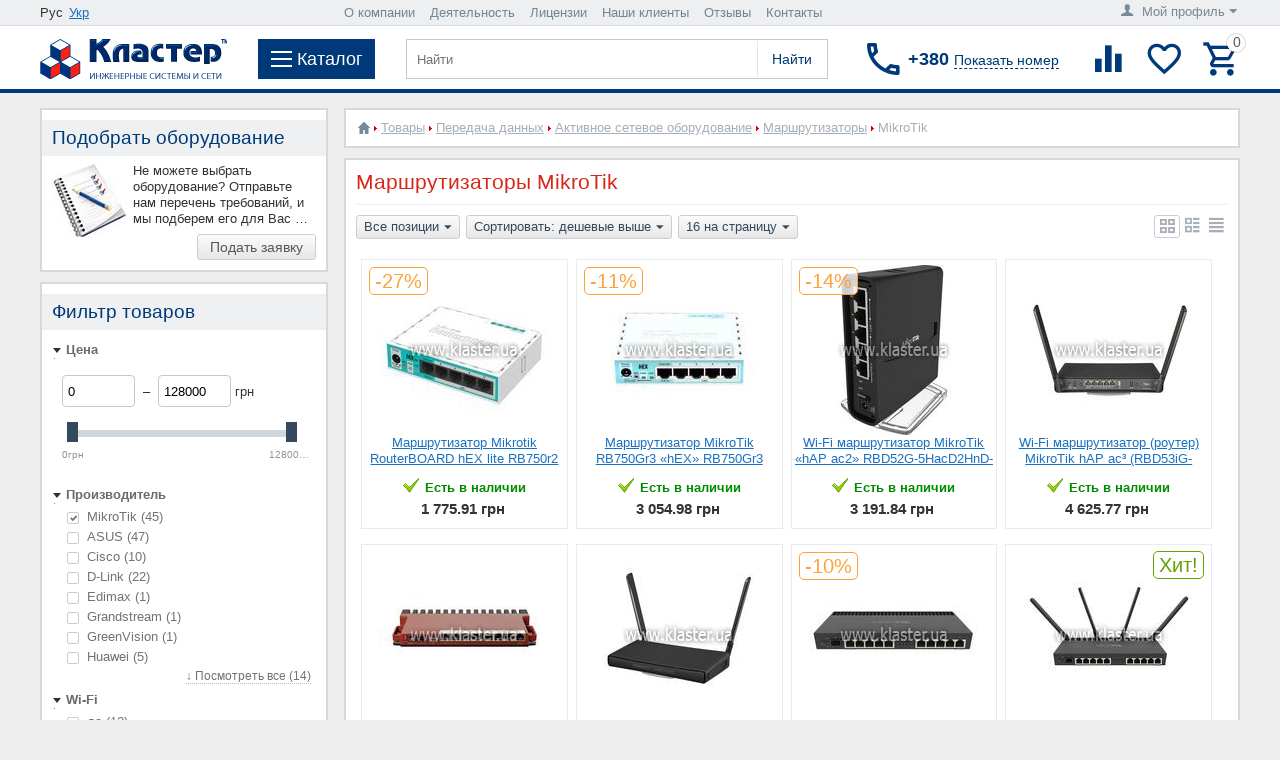

--- FILE ---
content_type: text/html; charset=utf-8
request_url: https://klaster.ua/shop/peredacha-dannyh/setevoe-oborudovanie/marshrutizatory/mikrotik/
body_size: 34022
content:

<!DOCTYPE html>
<html 
 lang="ru" dir="ltr">
<head>
            <title> Купить маршрутизаторы MikroTik цена, характеристики, обзоры, отзывы, описание, Интернет-магазин в Киеве</title>

<base href="https://klaster.ua/" />
<meta http-equiv="Content-Type" content="text/html; charset=utf-8" data-ca-mode="" />
    <meta name="viewport" content="width=device-width, initial-scale=1, user-scalable=0, maximum-scale=1">
<meta name="description" content="Маршрутизаторы MikroTik цены от 458.98 грн, каталог товаров, выбор онлайн, лучшая стоимость, Киев ☎ (044) 391-40-81 доставка по Украине. Мы поможем выбрать и заказать то что Вам нужно" />


    <meta name="keywords" content="" />


        <link rel="canonical" href="https://klaster.ua/shop/peredacha-dannyh/setevoe-oborudovanie/marshrutizatory/mikrotik/" />            <link rel="next" href="https://klaster.ua/shop/peredacha-dannyh/setevoe-oborudovanie/marshrutizatory/mikrotik/page-2/" />    
    



            <link title="Рус" dir="ltr" type="text/html" rel="alternate" hreflang="ru-UA" href="https://klaster.ua/shop/peredacha-dannyh/setevoe-oborudovanie/marshrutizatory/mikrotik/" />
                    <link title="Укр" dir="ltr" type="text/html" rel="alternate" hreflang="uk-UA" href="https://klaster.ua/ua/shop/peredacha-dannyh/setevoe-oborudovanie/marshrutizatory/mikrotik/" />
    <link title="Рус" dir="ltr" type="text/html" rel="alternate" hreflang="x-default" href="https://klaster.ua/shop/peredacha-dannyh/setevoe-oborudovanie/marshrutizatory/mikrotik/" />
<link rel="preload" href="//maxcdn.bootstrapcdn.com/font-awesome/4.2.0/css/font-awesome.min.css" as="style">
<link href="//maxcdn.bootstrapcdn.com/font-awesome/4.2.0/css/font-awesome.min.css" rel="stylesheet">

<link rel="preload" href=https://klaster.ua/js/addons/ds_changes/lib/magnificpopup/css/magnific-popup.css as="style">
<meta name="format-detection" content="telephone=no">



    <link href="https://klaster.ua/images/logos/1/favicon.ico" rel="shortcut icon"/>


<link rel="preload" href="https://klaster.ua/var/cache/misc/assets/design/themes/klaster/css/standalone.74da08cf85cfd22d41b73632d7f66ffb1761301502.css" as="style" />
<link type="text/css" rel="stylesheet" href="https://klaster.ua/var/cache/misc/assets/design/themes/klaster/css/standalone.74da08cf85cfd22d41b73632d7f66ffb1761301502.css" />


    <link rel="preload" href="https://klaster.ua/design/themes/klaster/media/fonts/glyphs.woff?1761301502" as="font" type="font/woff" crossorigin="anonymous"><link rel="preload" href="https://klaster.ua/design/themes/klaster/media/custom_fonts/icons.woff?1761301502" as="font" type="font/woff" crossorigin="anonymous">
<!-- Google Tag Manager -->
<script data-no-defer>
    (function(w,d,s,l,i){
        w[l]=w[l]||[];w[l].push({
            'gtm.start': new Date().getTime(),event:'gtm.js'
        });
        var f=d.getElementsByTagName(s)[0],
            j=d.createElement(s),
            dl=l!='dataLayer'?'&l='+l:'';
        j.async=true;j.src='https://www.googletagmanager.com/gtm.js?id='+i+dl;f.parentNode.insertBefore(j,f);
    })(window,document,'script','dataLayer','GTM-KQ3N922');
</script>
<!-- End Google Tag Manager -->
</head>

<body>
    <!-- Google Tag Manager (noscript) -->
<noscript>
    <iframe src="https://www.googletagmanager.com/ns.html?id=GTM-KQ3N922" height="0" width="0" style="display:none;visibility:hidden"></iframe>
</noscript>
<!-- End Google Tag Manager (noscript) -->
                        
        <div class="ty-tygh  " id="tygh_container">

        <div id="ajax_overlay" class="ty-ajax-overlay"></div>
<div id="ajax_loading_box" class="ty-ajax-loading-box"></div>

        <div class="cm-notification-container notification-container">
</div>

        <div class="ty-helper-container" id="tygh_main_container">
            
                 
                
<div class="tygh-top-panel clearfix">
    <div class="container top-grid">
    


    <div class="row">                <div class="span4 top-links-grid" >
                <div class="top-languages ty-float-left"><div id="languages_7">
           <div class="ty-select-wrapper ty-languages">
                                            <span class="ty-languages__item">Рус</span>
                                                            <a href="https://klaster.ua/ua/shop/peredacha-dannyh/setevoe-oborudovanie/marshrutizatory/mikrotik/" title="Укр" class="ty-languages__item">Укр</a>
                                    </div> 
    

<!--languages_7--></div></div>
        </div>
    


                    <div class="span9 " >
                <div class="top-quick-links ty-float-left">
    <ul class="ty-text-links ty-menu__items">
        <li id="sw_text_links_10" class="ty-menu__menu cm-combination">
            <a class="ty-menu__item-link">
                <i class="ty-icon-short-list"></i>
                <span>О нас</span>
                <i class="ty-icon-down-micro ty-account-info__user-arrow"></i>
            </a>
        </li>
        <li id="text_links_10" class="top_menu_li ty-text-links_show_inline">
            <ul>
                                                        <li class="ty-menu__item  ty-menu__item-nodrop ty-text-links__item ty-level-0  circle" data-count='0'>
                        <a class="ty-text-links__a  " href="https://klaster.ua/o-kompanii/" title="О компании">
                            О компании
                        </a>
                                            </li>
                                                        <li class="ty-menu__item  ty-menu__item-nodrop ty-text-links__item ty-level-0  circle" data-count='1'>
                        <a class="ty-text-links__a  " href="https://klaster.ua/deyatelnost/" title="Деятельность">
                            Деятельность
                        </a>
                                            </li>
                                                        <li class="ty-menu__item  ty-menu__item-nodrop ty-text-links__item ty-level-0  circle" data-count='2'>
                        <a class="ty-text-links__a  " href="https://klaster.ua/licenzii/" title="Лицензии">
                            Лицензии
                        </a>
                                            </li>
                                                        <li class="ty-menu__item  ty-menu__item-nodrop ty-text-links__item ty-level-0  circle" data-count='3'>
                        <a class="ty-text-links__a  " href="https://klaster.ua/nashi-klienty/" title="Наши клиенты">
                            Наши клиенты
                        </a>
                                            </li>
                                                        <li class="ty-menu__item  ty-menu__item-nodrop ty-text-links__item ty-level-0  circle" data-count='4'>
                        <a class="ty-text-links__a  " href="https://klaster.ua/oprosy-i-golosovaniya/otzyvy-o-kompanii-klaster/" title="Отзывы">
                            Отзывы
                        </a>
                                            </li>
                                                        <li class="ty-menu__item  ty-menu__item-nodrop ty-text-links__item ty-level-0  circle" data-count='5'>
                        <a class="ty-text-links__a  " href="https://klaster.ua/kontakty/" title="Контакты">
                            Контакты
                        </a>
                                            </li>
                            </ul>
        </li>
    </ul>
</div>
        </div>
    


                    <div class="span3 " >
                <div class="ty-dropdown-box  top-my-account b_account_drop ty-float-right">
        <div id="sw_dropdown_9" class="ty-dropdown-box__title cm-combination unlogged">
            
                            <a class="ty-account-info__title" href="https://klaster.ua/profiles-update/">
    <i class="ty-icon-user"></i>&nbsp;
            <span class="ty-account-info__title-txt hidden-phone" >Мой профиль</span>
        <i class="ty-icon-down-micro ty-account-info__user-arrow"></i>
</a>

                        

        </div>
        <div id="dropdown_9" class="cm-popup-box ty-dropdown-box__content hidden">
            

<div id="account_info_9">
        <ul class="ty-account-info">
        
                                    
                        <li class="ty-account-info__item ty-dropdown-box__item"><a class="ty-account-info__a underlined" href="https://klaster.ua/product-compare/" >Список сравнения</a></li>
        
<li class="ty-account-info__item ty-dropdown-box__item"><a class="ty-account-info__a" href="https://klaster.ua/wishlist/" >Отложенные товары</a></li>



            </ul>

            <div class="ty-account-info__orders updates-wrapper track-orders" id="track_orders_block_9">
            <form action="https://klaster.ua/" method="get" class="cm-ajax cm-ajax-full-render" name="track_order_quick">
                <input type="hidden" name="result_ids" value="track_orders_block_*" />
                <input type="hidden" name="return_url" value="index.php?dispatch=categories.view&amp;sl=ru&amp;category_id=135&amp;features_hash=290-729&amp;page=" />

                <div class="ty-account-info__orders-txt">Отслеживание заказа</div>

                <div class="ty-account-info__orders-input ty-control-group ty-input-append">
                    <label for="track_order_item9" class="cm-required hidden">Отслеживание заказа</label>
                    <input type="text" size="20" class="ty-input-text cm-hint" id="track_order_item9" name="track_data" value="Номер заказа/E-mail" />
                    <button title="Выполнить" class="ty-btn-go" type="submit"><i class="ty-btn-go__icon ty-icon-right-dir"></i><i class="mt-button-subsc-t">Подписаться</i></button>
<input type="hidden" name="dispatch" value="orders.track_request" />
                    
                </div>
            <input type="hidden" name="security_hash" class="cm-no-hide-input" value="31455b696c48dfa577aa0ff3660747c1" /></form>
        <!--track_orders_block_9--></div>
    
    <div class="ty-account-info__buttons buttons-container">
                    <a href="https://klaster.ua/login/"  data-ca-target-id="login_block9" class="cm-dialog-opener cm-dialog-auto-size ty-btn ty-btn__secondary" >Войти</a>
            
            <a href="https://klaster.ua/profiles-add/"  class="ty-btn ty-btn__secondary">Регистрация</a>
                            <div  id="login_block9" class="hidden" title="Войти">
                    <div class="ty-login-popup">
                        

        <form name="popup9_form" action="https://klaster.ua/" method="post">
    <input type="hidden" name="return_url" value="index.php?dispatch=categories.view&amp;sl=ru&amp;category_id=135&amp;features_hash=290-729&amp;page=" />
    <input type="hidden" name="redirect_url" value="index.php?dispatch=categories.view&amp;sl=ru&amp;category_id=135&amp;features_hash=290-729&amp;page=" />

                <div class="ty-control-group">
            <label for="login_popup9" class="ty-login__filed-label ty-control-group__label cm-required cm-trim">Логин</label>
            <input type="text" id="login_popup9" name="user_login" size="30" value="" class="ty-login__input" />
        </div>

        <div class="ty-control-group password-forgot">
            <label for="psw_popup9" class="ty-login__filed-label ty-control-group__label ty-password-forgot__label cm-required">Пароль</label><a href="https://klaster.ua/auth-recover-password/" class="ty-password-forgot__a"  tabindex="5">Забыли пароль?</a>
            <input type="password" id="psw_popup9" name="password" size="30" value="" class="ty-login__input" maxlength="32" />
        </div>

        

        
        
            <div class="buttons-container clearfix">
                <div class="ty-float-right">
                        
 
    <button  class="ty-btn__login ty-btn__secondary ty-btn" type="submit" name="dispatch[auth.login]" >Войти</button>

                </div>
                <div class="ty-login__remember-me">
                    <label for="remember_me_popup9" class="ty-login__remember-me-label"><input class="checkbox" type="checkbox" name="remember_me" id="remember_me_popup9" value="Y" />Запомнить</label>
                </div>
            </div>
        

    <input type="hidden" name="security_hash" class="cm-no-hide-input" value="31455b696c48dfa577aa0ff3660747c1" /></form>


                    </div>
                </div>
                        </div>
<!--account_info_9--></div>
        </div>
    </div>
        </div>
    </div>
</div>
</div>

<div class="tygh-header clearfix">
    <div class="container header-grid">
    


    <div class="row">                <div class="span16 top-menu-grid" >
                <div class="sticky-wrapper">
    <header class="row justify-content-md-around flex-md-nowrap header-wrapper ds-redesign-klaster-header sticky">



                    
                    <div class="d-flex align-items pr-3 mr-auto mr-xl-3 order-first ds-logo-block">
                        <a href="https://klaster.ua/" title="Системный интегратор Украины, инженерные системы и сети: Кластер" class="d-flex align-items-center">
                                                            <img src="https://klaster.ua/images/logos/1/Logo1.fw.png" width="187" height="40" alt="Системный интегратор Украины, инженерные системы и сети: Кластер" class="ty-logo-container__image" />
                                                    </a>
                    </div>
                    
                    
                    <div class="d-flex align-items-center pr-3 mr-xl-3 pr-lg-3 m-md-0 order-md-1 order-3 ds-menu-button-block">
                        <div id="wstoggle" class="ds-menu-button">
                            <span></span>
                            <div class="ds-menu-title">Каталог</div>
                        </div>
                    </div>
                    
                    
                    <div class="d-flex align-items-center pr-3 mr-xl-3 ml-auto order-md-2 order-3 navigation">

                        <form action="https://klaster.ua/" name="search_form" method="get">
                            <input type="hidden" name="subcats" value="Y" />
                            <input type="hidden" name="status" value="A" />
                            <input type="hidden" name="pshort" value="Y" />
                            <input type="hidden" name="pfull" value="Y" />
                            <input type="hidden" name="pname" value="Y" />
                            <input type="hidden" name="pkeywords" value="Y" />
                            <input type="hidden" name="search_performed" value="Y" />
                                                            <input type="hidden" name="dispatch" value="search.results" />
                            

                            
<input type="hidden" name="pcode" value="Y" /><input type="hidden" name="match" value="all" />

                            <input type="text" name="q" value="" id="search_input" title="Найти" class="ty-search-block__input cm-hint" />    
 
    <button  class="ds-search-button ty-btn" type="submit" name="search.results" >Найти</button>

                                                    <input type="hidden" name="security_hash" class="cm-no-hide-input" value="31455b696c48dfa577aa0ff3660747c1" /></form>
                    </div>
                    
                    
                    <div class="d-flex align-items-center pr-md-3 m-lg-auto order-md-3 order-4 b-phone-number">
                        <div class="new_city_phones ty-dropdown-box ">
    <div id="sw_dropdown_642" class="request_number ty-dropdown-box__title cm-combination " onClick="dataLayer.push({'event': 'number'});">
        <div class="overflow clearfix">
            <i class="drk-icon-local_phone"></i>

            <span class="phone_title">+380<span id="show_number">Показать номер</span></span>
                                    <span class="phone_description hidden">Наши телефоны в Киеве<span class="triangle"></span></span>
                    
        </div>
        <div class="chose_city hidden">Выберите свой город</div>
    </div>
    <div id="dropdown_642" class="cm-popup-box ty-dropdown-box__content hidden">
            <div class="hidden select_city">
                    <span data-id='#city_3'>Киев</span>            </div>
    <ul id="select_city">
                    <li class="active" id='city_3'>
                                                                    <span class="phone_description_reload hidden">Наши телефоны в Киеве<span class="triangle"></span></span>
                                    <p class="phones"><a href="tel:(044) 391-40-81">(044) 391-40-81</a></p>
                                    <p class="phones"><a href="tel:(067) 355-78-19">(067) 355-78-19</a></p>
                                    <p class="phones"><a href="tel:(066) 000-91-07">(066) 000-91-07</a></p>
                                                <hr />
            </li>
            </ul>

        <div class="ty-cr-phone-number-link">
            <div class="ty-cr-link">    



<a id="opener_call_request_642" class="cm-dialog-opener cm-dialog-auto-size "  data-ca-target-id="content_call_request_642"  ><span>Обратный звонок</span></a>

<div class="hidden" id="content_call_request_642" title="Обратный звонок">
        <form name="call_requests_form_main" id="form_call_request_642" action="https://klaster.ua/" method="post" class="cm-ajax" onsubmit="dataLayer.push({'event': 'zvonok'});">
            <input type="hidden" name="call_data[request_type]" value="E" />
    
    <div class="ty-control-group">
        <div class="ty-control-group">
            <label class="ty-control-group__title" for="call_data_call_request_642_name">Имя</label>
            <input id="call_data_call_request_642_name" size="50" class="ty-input-text-full" type="text" name="call_data[name]" value="" />
        </div>
        <div class="ty-control-group">
            <label class="ty-control-group__title" for="call_data_call_request_642_lastname">Фамилия</label>
            <input id="call_data_call_request_642_lastname" size="50" class="ty-input-text-full" type="text" name="call_data[lastname]" value="" />
        </div>
    </div>

    <div class="ty-control-group">
        <label for="call_data_call_request_642_phone" class="ty-control-group__title cm-required">Телефон</label>
        <input id="call_data_call_request_642_phone" class="ty-input-text-full cm-phone" size="50" type="text" name="call_data[phone]" value="" placeholder="+380_________" />
    </div>



    <div class="ty-control-group">
        <label for="call_data_call_request_642_email" class="ty-control-group__title cm-email">E-mail</label>
        <input id="call_data_call_request_642_email" class="ty-input-text-full" size="50" type="text" name="call_data[email]" value="" />
    </div>

    <div class="cr-popup-error-box">
        <div class="hidden cm-cr-error-box help-inline">
            <p>Пожалуйста, введите телефон или email, чтобы наш сотрудник мог связаться с вами</p>
        </div>
    </div>

    
                        <div class="captcha ty-control-group">
            <label for="recaptcha_696266b7cde3f" class="cm-required cm-recaptcha ty-captcha__label">Антибот</label>
            <div id="recaptcha_696266b7cde3f" class="cm-recaptcha"></div>
        </div>
    
    <div class="buttons-container">
            
 
    <button  class="ty-btn__secondary ty-float-right ty-btn__big cm-form-dialog-closer ty-btn ty-btn" type="submit" name="dispatch[call_requests.request]" >Отправить</button>

    </div>

<input type="hidden" name="security_hash" class="cm-no-hide-input" value="31455b696c48dfa577aa0ff3660747c1" /></form>


</div>
</div>
        </div>
    </div>
</div>

                    </div>
                    
                    
                    <div class="d-flex align-items-center justify-content-end flex-nowrap m-lg-auto ml-auto order-2 order-md-last tools group">

                        
                                <div class="d-flex pr-2 align-items-center drk-compared-products" id="ds_redesign_klaster_compared_products">
        <a class="ty-compare__a " href="https://klaster.ua/product-compare/" rel="nofollow" title="Список сравнения"><i class="drk-icon-baseline-equalizer"></i></a>
        <!--ds_redesign_klaster_compared_products--></div>

        <div class="d-flex pr-2 align-items-center drk-wishlist-count" id="ds_redesign_klaster_wishlist_count">
        <a class="ty-wishlist__a " href="https://klaster.ua/wishlist/" rel="nofollow" title="Просмотреть список отложенных товаров"><i class="drk-icon-baseline-favorite-border"></i></a>
        <!--ds_redesign_klaster_wishlist_count--></div>

                        
                        
                        

    <div class="d-flex align-items-center ds-minicart-dropdown-box" id="cart_status_cart_content642">
        <div id="sw_dropdown_cart_content642" class="ds-minicart-box__title cm-combination">
            <a href="https://klaster.ua/cart/" class="ac-title ty-hand">
                
                                    <i class="drk-icon-outline-cart empty"><span class="ty-minicart-count ty-hand empty">0</span></i>
                                

            </a>
        </div>
        <div id="dropdown_cart_content642" class="cm-popup-box ty-dropdown-box__content ty-dropdown-box__content--cart hidden">
            
                <div class="cm-cart-content cm-cart-content-thumb cm-cart-content-delete">
                    <div class="ty-cart-items">
                                                    <div class="ty-cart-items__empty ty-center">Корзина пуста</div>
                        
                        
                                                


                    </div>

                                            <div class="d-flex justify-content-between cm-cart-buttons ty-cart-content__buttons buttons-container hidden">
                            <a href="https://klaster.ua/cart/" rel="nofollow" class="ty-btn ty-btn__secondary">Корзина</a>
                                                                    
 

    <a href="https://klaster.ua/checkout/"  class="ty-btn ty-btn__primary " >Оформить заказ</a>

                                                    </div>
                    
                </div>
            

        </div>
        <!--cart_status_cart_content642--></div>


                        

                    </div>
                    



    </header>
</div><div class="topbarbg">
    <nav class="wsmenu clearfix">
        <div class="ds-menu-mobile-headerwrap clearfix">
            <div class="d-flex align-items-center justify-content-center ds-menu-mobile-close">
                <span></span>
            </div>
            <div class="ds-menu-mobile-title" style="height: 45px;">
                <i class="drk-icon-priority" style="display: none"></i>


            </div>
        </div>
        <ul class="wsmenu-list">
                <li aria-haspopup="true">
                <a href="https://klaster.ua/informatizaciya/" class="navtext item-toggle"><span class="menu-level1">Информатизация</span></a>
                    <div class="wsshoptabing wtsdepartmentmenu clearfix">
                <div class="wsshopwp clearfix">
                    <ul class="wstabitem clearfix">
                                                                                <li class="wsshoplink-active"><a class="menu-level2" href="https://klaster.ua/informatizaciya/kompyuterizaciya/">Компьютеризация</a>
                                                                    <ul class="wstitemright ds submenu">
                         
                    <div class="ds-left-menu col-12 col-lg-9">
                <li class="ds-tabbed-menus-mega">
        <div class="ds-tabbed-menus-title"><a href="https://klaster.ua/shop/kompyuterizaciya/">Товары</a></div>
        <ul class="submenu row">

                                                                                            <li class="col-lg-3 col-md-12">
                            <a href="https://klaster.ua/shop/kompyuterizaciya/stacionarnaya-tehnika/" class="wstheading navtext">Компьютерная техника</a>
                                                                                                <ul class="submenu-last level-6 clearfix">
                                                                                                                                <li class="level-6-item clearfix">
                                                <a href="https://klaster.ua/shop/kompyuterizaciya/stacionarnaya-tehnika/servera/" class="navtext">Серверы</a>
                                            </li>



                                                                                                                                <li class="level-6-item clearfix">
                                                <a href="https://klaster.ua/shop/kompyuterizaciya/stacionarnaya-tehnika/kompyutery/" class="navtext">Компьютеры</a>
                                            </li>



                                                                                                                                <li class="level-6-item clearfix">
                                                <a href="https://klaster.ua/shop/kompyuterizaciya/stacionarnaya-tehnika/noutbuki/" class="navtext">Ноутбуки</a>
                                            </li>



                                                                                                                                <li class="level-6-item clearfix">
                                                <a href="https://klaster.ua/shop/kompyuterizaciya/stacionarnaya-tehnika/tonkie-klienty/" class="navtext">Тонкие клиенты</a>
                                            </li>



                                                                                                                                <li class="level-6-item clearfix">
                                                <a href="https://klaster.ua/shop/kompyuterizaciya/stacionarnaya-tehnika/monobloki/" class="navtext">Моноблоки</a>
                                            </li>



                                                                                                                                <li class="level-6-item clearfix">
                                                <a href="https://klaster.ua/shop/kompyuterizaciya/stacionarnaya-tehnika/nettopy/" class="navtext">Неттопы</a>
                                            </li>



                                                                                                                                <li class="level-6-item clearfix">
                                                <a href="https://klaster.ua/shop/kompyuterizaciya/stacionarnaya-tehnika/monitory-dlya-pk/" class="navtext">Мониторы для ПК</a>
                                            </li>



                                                                            </ul>
                                                                                    </li>
                                                                                                    <li class="col-lg-3 col-md-12">
                            <a href="https://klaster.ua/shop/kompyuterizaciya/setevoe-oborudovanie/" class="wstheading navtext">Сетевое оборудование</a>
                                                                                                <ul class="submenu-last level-6 clearfix">
                                                                                                                                <li class="level-6-item clearfix">
                                                <a href="https://klaster.ua/shop/kompyuterizaciya/setevoe-oborudovanie/kommutatory/" class="navtext">Коммутаторы</a>
                                            </li>



                                                                                                                                <li class="level-6-item clearfix">
                                                <a href="https://klaster.ua/shop/kompyuterizaciya/setevoe-oborudovanie/multipleksory/" class="navtext">Мультиплексоры</a>
                                            </li>



                                                                                                                                <li class="level-6-item clearfix">
                                                <a href="https://klaster.ua/shop/kompyuterizaciya/setevoe-oborudovanie/marshrutizatory/" class="navtext">Маршрутизаторы</a>
                                            </li>



                                                                                                                                <li class="level-6-item clearfix">
                                                <a href="https://klaster.ua/shop/kompyuterizaciya/setevoe-oborudovanie/mediakonvertery/" class="navtext">Медиаконвертеры</a>
                                            </li>



                                                                                                                                <li class="level-6-item clearfix">
                                                <a href="https://klaster.ua/shop/kompyuterizaciya/setevoe-oborudovanie/tochki-dostupa/" class="navtext">Точки доступа</a>
                                            </li>



                                                                                                                                <li class="level-6-item clearfix">
                                                <a href="https://klaster.ua/shop/kompyuterizaciya/setevoe-oborudovanie/sfp-moduli/" class="navtext">SFP модули</a>
                                            </li>



                                                                            </ul>
                                                                                    </li>
                                                                                                    <li class="col-lg-3 col-md-12">
                            <a href="https://klaster.ua/shop/kompyuterizaciya/kommutacionnye-konstrukcii/" class="wstheading navtext">Коммутационные конструкции</a>
                                                                                                <ul class="submenu-last level-6 clearfix">
                                                                                                                                <li class="level-6-item clearfix">
                                                <a href="https://klaster.ua/shop/kompyuterizaciya/kommutacionnye-konstrukcii/shkafy/" class="navtext">Шкафы</a>
                                            </li>



                                                                                                                                <li class="level-6-item clearfix">
                                                <a href="https://klaster.ua/shop/kompyuterizaciya/kommutacionnye-konstrukcii/stoyki/" class="navtext">Стойки</a>
                                            </li>



                                                                                                                                <li class="level-6-item clearfix">
                                                <a href="https://klaster.ua/shop/kompyuterizaciya/kommutacionnye-konstrukcii/polki/" class="navtext">Полки</a>
                                            </li>



                                                                                                                                <li class="level-6-item clearfix">
                                                <a href="https://klaster.ua/shop/kompyuterizaciya/kommutacionnye-konstrukcii/organizatory/" class="navtext">Кабельные организаторы</a>
                                            </li>



                                                                                                                                <li class="level-6-item clearfix">
                                                <a href="https://klaster.ua/shop/kompyuterizaciya/kommutacionnye-konstrukcii/silovye-bloki/" class="navtext">Силовые блоки</a>
                                            </li>



                                                                                                                                <li class="level-6-item clearfix">
                                                <a href="https://klaster.ua/shop/kompyuterizaciya/kommutacionnye-konstrukcii/blok-ventilyacii/" class="navtext">Вентиляционные блоки</a>
                                            </li>



                                                                                                                                <li class="level-6-item clearfix">
                                                <a href="https://klaster.ua/shop/kompyuterizaciya/kommutacionnye-konstrukcii/bloki-osvescheniya/" class="navtext">Блоки освещения</a>
                                            </li>



                                                                            </ul>
                                                                                    </li>
                                                                                                    <li class="col-lg-3 col-md-12">
                            <a href="https://klaster.ua/shop/kompyuterizaciya/kommutacionnoe-oborudovanie/" class="wstheading navtext">Коммутационные элементы</a>
                                                                                                <ul class="submenu-last level-6 clearfix">
                                                                                                                                <li class="level-6-item clearfix">
                                                <a href="https://klaster.ua/shop/kompyuterizaciya/kommutacionnoe-oborudovanie/opticheskie-patch-kordy/" class="navtext">Оптические патч-корды</a>
                                            </li>



                                                                                                                                <li class="level-6-item clearfix">
                                                <a href="https://klaster.ua/shop/kompyuterizaciya/kommutacionnoe-oborudovanie/opticheskie-kross-paneli/" class="navtext">Оптические кросс-панели</a>
                                            </li>



                                                                                                                                <li class="level-6-item clearfix">
                                                <a href="https://klaster.ua/shop/kompyuterizaciya/kommutacionnoe-oborudovanie/setevye-patch-kordy/" class="navtext">Сетевые патч-корды</a>
                                            </li>



                                                                                                                                <li class="level-6-item clearfix">
                                                <a href="https://klaster.ua/shop/kompyuterizaciya/kommutacionnoe-oborudovanie/setevye-patch-paneli/" class="navtext">Сетевые патч-панели</a>
                                            </li>



                                                                            </ul>
                                                                                    </li>
                                                                                                    <li class="col-lg-3 col-md-12">
                            <a href="https://klaster.ua/shop/kompyuterizaciya/kompyuternye-rozetki/" class="wstheading navtext">Компьютерные розетки</a>
                                                                                                <ul class="submenu-last level-6 clearfix">
                                                                                                                                <li class="level-6-item clearfix">
                                                <a href="https://klaster.ua/shop/kompyuterizaciya/kompyuternye-rozetki/setevye-rozetki/" class="navtext">Сетевые розетки</a>
                                            </li>



                                                                                                                                <li class="level-6-item clearfix">
                                                <a href="https://klaster.ua/shop/kompyuterizaciya/kompyuternye-rozetki/opticheskie-rozetki/" class="navtext">Оптические розетки</a>
                                            </li>



                                                                                                                                <li class="level-6-item clearfix">
                                                <a href="https://klaster.ua/shop/kompyuterizaciya/kompyuternye-rozetki/slabotochnye-adaptery/" class="navtext">Модули</a>
                                            </li>



                                                                            </ul>
                                                                                    </li>
                                                                                                    <li class="col-lg-3 col-md-12">
                            <a href="https://klaster.ua/shop/kompyuterizaciya/kompyuternyy-kabel/" class="wstheading navtext">Компьютерный кабель</a>
                                                                                                <ul class="submenu-last level-6 clearfix">
                                                                                                                                <li class="level-6-item clearfix">
                                                <a href="https://klaster.ua/shop/kompyuterizaciya/kompyuternyy-kabel/setevoy-kabel/" class="navtext">Сетевой кабель</a>
                                            </li>



                                                                                                                                <li class="level-6-item clearfix">
                                                <a href="https://klaster.ua/shop/kompyuterizaciya/kompyuternyy-kabel/opticheskiy-kabel/" class="navtext">Оптический кабель</a>
                                            </li>



                                                                            </ul>
                                                                                    </li>
                                                        </ul>
        </li>
        
            </div>
                                         
                    <div class="ds-right-menu col-12 col-lg-3">
                <li class="ds-tabbed-menus-mega">
        <div class="ds-tabbed-menus-title"><a href="https://klaster.ua/services/kompjuternye-sistemy/">Услуги</a></div>
        <ul class="submenu col nopadding">

                                                                                            <li class="level-6-item clearfix">
                            <a href="https://klaster.ua/services/kompjuternye-sistemy/konsalting-i-audit/" class="wstheading navtext">Консалтинг и аудит</a>
                        </li>
                                                                                                    <li class="level-6-item clearfix">
                            <a href="https://klaster.ua/services/kompjuternye-sistemy/proektirovanie-i-soglasovanie/" class="wstheading navtext">Проектирование и согласование</a>
                        </li>
                                                                                                    <li class="level-6-item clearfix">
                            <a href="https://klaster.ua/services/kompjuternye-sistemy/montazh-i-ustanovka/" class="wstheading navtext">Монтаж и установка</a>
                        </li>
                                                                                                    <li class="level-6-item clearfix">
                            <a href="https://klaster.ua/services/kompjuternye-sistemy/nastroika-i-podkljuchenie/" class="wstheading navtext">Подключение и настройка</a>
                        </li>
                                                                                                    <li class="level-6-item clearfix">
                            <a href="https://klaster.ua/services/kompjuternye-sistemy/autsorsing/" class="wstheading navtext">Обслуживание и ремонт</a>
                        </li>
                                                                                                    <li class="level-6-item clearfix">
                            <a href="https://klaster.ua/services/kompjuternye-sistemy/modernizacija-i-optimizacija/" class="wstheading navtext">Модернизация и эксплуатация</a>
                        </li>
                                                        </ul>
        </li>
                             
                <li class="ds-tabbed-menus-mega">
        <div class="ds-tabbed-menus-title"><a href="https://klaster.ua/reshenija/kompjuternye-sistemy/">Решения</a></div>
        <ul class="submenu col nopadding">

                                                                                            <li class="level-6-item clearfix">
                            <a href="https://klaster.ua/reshenija/kompjuternye-sistemy/byudzhetnyy-variant/" class="wstheading navtext">Бюджетный вариант</a>
                        </li>
                                                                                                    <li class="level-6-item clearfix">
                            <a href="https://klaster.ua/reshenija/kompjuternye-sistemy/optimalnyy-vybor/" class="wstheading navtext">Оптимальный выбор</a>
                        </li>
                                                                                                    <li class="level-6-item clearfix">
                            <a href="https://klaster.ua/reshenija/kompjuternye-sistemy/premium-klass/" class="wstheading navtext">Премиум класс</a>
                        </li>
                                                        </ul>
        </li>
        
            </div>
                             
                        </ul>
                                                            </li>
                                                                                <li ><a class="menu-level2" href="https://klaster.ua/informatizaciya/peredacha-dannyh/">Передача данных</a>
                                                                    <ul class="wstitemright ds submenu">
                         
                    <div class="ds-left-menu col-12 col-lg-9">
                <li class="ds-tabbed-menus-mega">
        <div class="ds-tabbed-menus-title"><a href="https://klaster.ua/shop/peredacha-dannyh/">Товары</a></div>
        <ul class="submenu row">

                                                                                            <li class="col-lg-3 col-md-12">
                            <a href="https://klaster.ua/shop/peredacha-dannyh/setevoe-oborudovanie/" class="wstheading navtext">Активное сетевое оборудование</a>
                                                                                                <ul class="submenu-last level-6 clearfix">
                                                                                                                                <li class="level-6-item clearfix">
                                                <a href="https://klaster.ua/shop/peredacha-dannyh/setevoe-oborudovanie/setevye-kommutatory/" class="navtext">Коммутаторы</a>
                                            </li>



                                                                                                                                <li class="level-6-item clearfix">
                                                <a href="https://klaster.ua/shop/peredacha-dannyh/setevoe-oborudovanie/marshrutizatory/" class="navtext">Маршрутизаторы</a>
                                            </li>



                                                                                                                                <li class="level-6-item clearfix">
                                                <a href="https://klaster.ua/shop/peredacha-dannyh/setevoe-oborudovanie/mediakonvertory/" class="navtext">Медиаконвертеры</a>
                                            </li>



                                                                                                                                <li class="level-6-item clearfix">
                                                <a href="https://klaster.ua/shop/peredacha-dannyh/setevoe-oborudovanie/tochki-dostupa/" class="navtext">Точки доступа</a>
                                            </li>



                                                                                                                                <li class="level-6-item clearfix">
                                                <a href="https://klaster.ua/shop/peredacha-dannyh/setevoe-oborudovanie/sfp-moduli/" class="navtext">SFP модули</a>
                                            </li>



                                                                                                                                <li class="level-6-item clearfix">
                                                <a href="https://klaster.ua/shop/peredacha-dannyh/setevoe-oborudovanie/multipleksory/" class="navtext">Мультиплексоры</a>
                                            </li>



                                                                            </ul>
                                                                                    </li>
                                                                                                    <li class="col-lg-3 col-md-12">
                            <a href="https://klaster.ua/shop/peredacha-dannyh/passivnoe-oborudovanie/" class="wstheading navtext">Коммутационное оборудование</a>
                                                                                                <ul class="submenu-last level-6 clearfix">
                                                                                                                                <li class="level-6-item clearfix">
                                                <a href="https://klaster.ua/shop/peredacha-dannyh/passivnoe-oborudovanie/slabotochnye-patch-paneli/" class="navtext">Сетевые патч-панели</a>
                                            </li>



                                                                                                                                <li class="level-6-item clearfix">
                                                <a href="https://klaster.ua/shop/peredacha-dannyh/passivnoe-oborudovanie/opticheskie-patch-paneli/" class="navtext">Оптические кросс-панели</a>
                                            </li>



                                                                                                                                <li class="level-6-item clearfix">
                                                <a href="https://klaster.ua/shop/peredacha-dannyh/passivnoe-oborudovanie/opticheskie-mufty/" class="navtext">Оптические муфты</a>
                                            </li>



                                                                                                                                <li class="level-6-item clearfix">
                                                <a href="https://klaster.ua/shop/peredacha-dannyh/passivnoe-oborudovanie/slabotochnye-mufty/" class="navtext">Слаботочные муфты</a>
                                            </li>



                                                                                                                                <li class="level-6-item clearfix">
                                                <a href="https://klaster.ua/shop/peredacha-dannyh/passivnoe-oborudovanie/opticheskie-boksy/" class="navtext">Оптические боксы</a>
                                            </li>



                                                                            </ul>
                                                                                    </li>
                                                                                                    <li class="col-lg-3 col-md-12">
                            <a href="https://klaster.ua/shop/peredacha-dannyh/nesuschie-konstrukcii/" class="wstheading navtext">Антенно-мачтовые сооружения</a>
                                                                                                <ul class="submenu-last level-6 clearfix">
                                                                                                                                <li class="level-6-item clearfix">
                                                <a href="https://klaster.ua/shop/peredacha-dannyh/nesuschie-konstrukcii/machty/" class="navtext">Мачты</a>
                                            </li>



                                                                                                                                <li class="level-6-item clearfix">
                                                <a href="https://klaster.ua/shop/peredacha-dannyh/nesuschie-konstrukcii/trubostoyki/" class="navtext">Трубостойки</a>
                                            </li>



                                                                            </ul>
                                                                                    </li>
                                                                                                    <li class="col-lg-3 col-md-12">
                            <a href="https://klaster.ua/shop/peredacha-dannyh/soedinietlnye-elementy/" class="wstheading navtext">Соединительные элементы</a>
                                                                                                <ul class="submenu-last level-6 clearfix">
                                                                                                                                <li class="level-6-item clearfix">
                                                <a href="https://klaster.ua/shop/peredacha-dannyh/soedinietlnye-elementy/opticheskie-pigteyly/" class="navtext">Оптические пигтейлы</a>
                                            </li>



                                                                                                                                <li class="level-6-item clearfix">
                                                <a href="https://klaster.ua/shop/peredacha-dannyh/soedinietlnye-elementy/slabotochnye-patch-kordy/" class="navtext">Сетевые патч-корды</a>
                                            </li>



                                                                                                                                <li class="level-6-item clearfix">
                                                <a href="https://klaster.ua/shop/peredacha-dannyh/soedinietlnye-elementy/opticheskie-patch-kordy/" class="navtext">Оптические патч-корды</a>
                                            </li>



                                                                                                                                <li class="level-6-item clearfix">
                                                <a href="https://klaster.ua/shop/peredacha-dannyh/soedinietlnye-elementy/opticheskie-adaptery/" class="navtext">Оптические адаптеры</a>
                                            </li>



                                                                                                                                <li class="level-6-item clearfix">
                                                <a href="https://klaster.ua/shop/peredacha-dannyh/soedinietlnye-elementy/slabotochnye-konnektory/" class="navtext">Сетевые коннекторы</a>
                                            </li>



                                                                                                                                <li class="level-6-item clearfix">
                                                <a href="https://klaster.ua/shop/peredacha-dannyh/soedinietlnye-elementy/opticheskie-konnektory/" class="navtext">Оптические коннекторы</a>
                                            </li>



                                                                            </ul>
                                                                                    </li>
                                                                                                    <li class="col-lg-3 col-md-12">
                            <a href="https://klaster.ua/shop/peredacha-dannyh/informacionnyy-kabel/" class="wstheading navtext">Информационный кабель</a>
                                                                                                <ul class="submenu-last level-6 clearfix">
                                                                                                                                <li class="level-6-item clearfix">
                                                <a href="https://klaster.ua/shop/peredacha-dannyh/informacionnyy-kabel/opticheskiy-kabel/" class="navtext">Оптический кабель </a>
                                            </li>



                                                                                                                                <li class="level-6-item clearfix">
                                                <a href="https://klaster.ua/shop/peredacha-dannyh/informacionnyy-kabel/setevoy-kabel/" class="navtext">Сетевой кабель</a>
                                            </li>



                                                                                                                                <li class="level-6-item clearfix">
                                                <a href="https://klaster.ua/shop/peredacha-dannyh/informacionnyy-kabel/telefonnyy-kabel/" class="navtext">Телефонный кабель</a>
                                            </li>



                                                                            </ul>
                                                                                    </li>
                                                        </ul>
        </li>
        
            </div>
                                         
                    <div class="ds-right-menu col-12 col-lg-3">
                <li class="ds-tabbed-menus-mega">
        <div class="ds-tabbed-menus-title"><a href="https://klaster.ua/services/sistemy-peredachi-dannykh/">Услуги</a></div>
        <ul class="submenu col nopadding">

                                                                                            <li class="level-6-item clearfix">
                            <a href="https://klaster.ua/services/sistemy-peredachi-dannykh/konsalting-i-audit/" class="wstheading navtext">Консалтинг и аудит</a>
                        </li>
                                                                                                    <li class="level-6-item clearfix">
                            <a href="https://klaster.ua/services/sistemy-peredachi-dannykh/proektirovanie-i-soglasovanie/" class="wstheading navtext">Проектирование и согласование</a>
                        </li>
                                                                                                    <li class="level-6-item clearfix">
                            <a href="https://klaster.ua/services/sistemy-peredachi-dannykh/montazh-i-ustanovka/" class="wstheading navtext">Монтаж и прокладка</a>
                        </li>
                                                                                                    <li class="level-6-item clearfix">
                            <a href="https://klaster.ua/services/sistemy-peredachi-dannykh/nastroika-i-podkljuchenie/" class="wstheading navtext">Подключение и настройка</a>
                        </li>
                                                                                                    <li class="level-6-item clearfix">
                            <a href="https://klaster.ua/services/sistemy-peredachi-dannykh/autsorsing/" class="wstheading navtext">Обслуживание и ремонт</a>
                        </li>
                                                                                                    <li class="level-6-item clearfix">
                            <a href="https://klaster.ua/services/sistemy-peredachi-dannykh/modernizacija-i-optimizacija/" class="wstheading navtext">Модернизация и эксплуатация</a>
                        </li>
                                                        </ul>
        </li>
                             
                <li class="ds-tabbed-menus-mega">
        <div class="ds-tabbed-menus-title"><a href="https://klaster.ua/reshenija/sistemy-peredachi-dannykh/">Решения</a></div>
        <ul class="submenu col nopadding">

                                                                                            <li class="level-6-item clearfix">
                            <a href="https://klaster.ua/reshenija/sistemy-peredachi-dannykh/byudzhetnyy-variant/" class="wstheading navtext">Бюджетный вариант</a>
                        </li>
                                                                                                    <li class="level-6-item clearfix">
                            <a href="https://klaster.ua/reshenija/sistemy-peredachi-dannykh/optimalnyy-vybor/" class="wstheading navtext">Оптимальный выбор</a>
                        </li>
                                                                                                    <li class="level-6-item clearfix">
                            <a href="https://klaster.ua/reshenija/sistemy-peredachi-dannykh/premium-klass/" class="wstheading navtext">Премиум класс</a>
                        </li>
                                                        </ul>
        </li>
        
            </div>
                             
                        </ul>
                                                            </li>
                                                                                <li ><a class="menu-level2" href="https://klaster.ua/informatizaciya/dispetcherizaciya/">Диспетчеризация</a>
                                                                    <ul class="wstitemright ds submenu">
                         
                    <div class="ds-left-menu col-12 col-lg-9">
                <li class="ds-tabbed-menus-mega">
        <div class="ds-tabbed-menus-title"><a href="https://klaster.ua/shop/dispetcherizaciya/">Товары</a></div>
        <ul class="submenu row">

                                                                                            <li class="col-lg-3 col-md-12">
                            <a href="https://klaster.ua/shop/dispetcherizaciya/komponenty-upravleniya/" class="wstheading navtext">Компоненты управления</a>
                                                                                                <ul class="submenu-last level-6 clearfix">
                                                                                                                                <li class="level-6-item clearfix">
                                                <a href="https://klaster.ua/shop/dispetcherizaciya/komponenty-upravleniya/kontrolery/" class="navtext">Контроллеры</a>
                                            </li>



                                                                                                                                <li class="level-6-item clearfix">
                                                <a href="https://klaster.ua/shop/dispetcherizaciya/komponenty-upravleniya/peneli-upravleniya/" class="navtext">Панели управления</a>
                                            </li>



                                                                                                                                <li class="level-6-item clearfix">
                                                <a href="https://klaster.ua/shop/dispetcherizaciya/komponenty-upravleniya/interfeysnye-moduli/" class="navtext">Интерфейсные модули</a>
                                            </li>



                                                                            </ul>
                                                                                    </li>
                                                                                                    <li class="col-lg-3 col-md-12">
                            <a href="https://klaster.ua/shop/dispetcherizaciya/datchiki/" class="wstheading navtext">Датчики</a>
                                                                                                <ul class="submenu-last level-6 clearfix">
                                                                                                                                <li class="level-6-item clearfix">
                                                <a href="https://klaster.ua/shop/dispetcherizaciya/datchiki/datchiki-zatopleniya/" class="navtext">Датчики протечки воды</a>
                                            </li>



                                                                                                                                <li class="level-6-item clearfix">
                                                <a href="https://klaster.ua/shop/dispetcherizaciya/datchiki/datchiki-temperatury/" class="navtext">Датчики температуры</a>
                                            </li>



                                                                                                                                <li class="level-6-item clearfix">
                                                <a href="https://klaster.ua/shop/dispetcherizaciya/datchiki/datchiki-toka/" class="navtext">Датчики тока</a>
                                            </li>



                                                                                                                                <li class="level-6-item clearfix">
                                                <a href="https://klaster.ua/shop/dispetcherizaciya/datchiki/datchiki-napryazheniya/" class="navtext">Датчики напряжения</a>
                                            </li>



                                                                                                                                <li class="level-6-item clearfix">
                                                <a href="https://klaster.ua/shop/dispetcherizaciya/datchiki/vibrodatchiki/" class="navtext">Вибродатчики</a>
                                            </li>



                                                                            </ul>
                                                                                    </li>
                                                        </ul>
        </li>
        
            </div>
                                         
                    <div class="ds-right-menu col-12 col-lg-3">
                <li class="ds-tabbed-menus-mega">
        <div class="ds-tabbed-menus-title"><a href="https://klaster.ua/services/sistemy-dispetcherizacii/">Услуги</a></div>
        <ul class="submenu col nopadding">

                                                                                            <li class="level-6-item clearfix">
                            <a href="https://klaster.ua/services/sistemy-dispetcherizacii/konsalting-i-audit/" class="wstheading navtext">Консалтинг и аудит</a>
                        </li>
                                                                                                    <li class="level-6-item clearfix">
                            <a href="https://klaster.ua/services/sistemy-dispetcherizacii/proektirovanie-i-soglasovanie/" class="wstheading navtext">Проектирование и согласование</a>
                        </li>
                                                                                                    <li class="level-6-item clearfix">
                            <a href="https://klaster.ua/services/sistemy-dispetcherizacii/montazh-i-ustanovka/" class="wstheading navtext">Монтаж и установка</a>
                        </li>
                                                                                                    <li class="level-6-item clearfix">
                            <a href="https://klaster.ua/services/sistemy-dispetcherizacii/nastroika-i-podkljuchenie/" class="wstheading navtext">Подключение и наладка</a>
                        </li>
                                                                                                    <li class="level-6-item clearfix">
                            <a href="https://klaster.ua/services/sistemy-dispetcherizacii/autsorsing/" class="wstheading navtext">Обслуживание и ремонт</a>
                        </li>
                                                                                                    <li class="level-6-item clearfix">
                            <a href="https://klaster.ua/services/sistemy-dispetcherizacii/modernizacija-i-optimizacija/" class="wstheading navtext">Модернизация и эксплуатация</a>
                        </li>
                                                        </ul>
        </li>
                             
                <li class="ds-tabbed-menus-mega">
        <div class="ds-tabbed-menus-title"><a href="https://klaster.ua/reshenija/dispetcherizacija/">Решения</a></div>
        <ul class="submenu col nopadding">

                                                                                            <li class="level-6-item clearfix">
                            <a href="https://klaster.ua/reshenija/dispetcherizacija/byudzhetnyy-variant/" class="wstheading navtext">Бюджетный вариант</a>
                        </li>
                                                                                                    <li class="level-6-item clearfix">
                            <a href="https://klaster.ua/reshenija/dispetcherizacija/optimalnyy-vybor/" class="wstheading navtext">Оптимальный выбор</a>
                        </li>
                                                                                                    <li class="level-6-item clearfix">
                            <a href="https://klaster.ua/reshenija/dispetcherizacija/premium-klass/" class="wstheading navtext">Премиум класс</a>
                        </li>
                                                        </ul>
        </li>
        
            </div>
                             
                        </ul>
                                                            </li>
                                                                                <li ><a class="menu-level2" href="https://klaster.ua/informatizaciya/kabelnye-sooruzheniya/">Кабельные сооружения</a>
                                                                    <ul class="wstitemright ds submenu">
                         
                    <div class="ds-left-menu col-12 col-lg-9">
                <li class="ds-tabbed-menus-mega">
        <div class="ds-tabbed-menus-title"><a href="https://klaster.ua/shop/kabelnye-seti/">Товары</a></div>
        <ul class="submenu row">

                                                                                            <li class="col-lg-3 col-md-12">
                            <a href="https://klaster.ua/shop/kabelnye-seti/kabelnaya-produkciya/" class="wstheading navtext">Кабельная продукция</a>
                                                                                                <ul class="submenu-last level-6 clearfix">
                                                                                                                                <li class="level-6-item clearfix">
                                                <a href="https://klaster.ua/shop/kabelnye-seti/kabelnaya-produkciya/silovoi-kabel-provod/" class="navtext">Сетевой кабель</a>
                                            </li>



                                                                                                                                <li class="level-6-item clearfix">
                                                <a href="https://klaster.ua/shop/kabelnye-seti/kabelnaya-produkciya/opticheskiy-kabel-provod/" class="navtext">Оптический кабель</a>
                                            </li>



                                                                                                                                <li class="level-6-item clearfix">
                                                <a href="https://klaster.ua/shop/kabelnye-seti/kabelnaya-produkciya/koaksialnyy-kabel/" class="navtext">Коаксиальный кабель</a>
                                            </li>



                                                                                                                                <li class="level-6-item clearfix">
                                                <a href="https://klaster.ua/shop/kabelnye-seti/kabelnaya-produkciya/telefonnyy-kabel/" class="navtext">Телефонный кабель</a>
                                            </li>



                                                                                                                                <li class="level-6-item clearfix">
                                                <a href="https://klaster.ua/shop/kabelnye-seti/kabelnaya-produkciya/elektricheskiy-kabel/" class="navtext">Электрический кабель</a>
                                            </li>



                                                                                                                                <li class="level-6-item clearfix">
                                                <a href="https://klaster.ua/shop/kabelnye-seti/kabelnaya-produkciya/elektricheskiy-provod/" class="navtext">Электрический провод</a>
                                            </li>



                                                                            </ul>
                                                                                    </li>
                                                                                                    <li class="col-lg-3 col-md-12">
                            <a href="https://klaster.ua/shop/kabelnye-seti/kommutacionnye-konstrukcii/" class="wstheading navtext">Несущие конструкции</a>
                                                                                                <ul class="submenu-last level-6 clearfix">
                                                                                                                                <li class="level-6-item clearfix">
                                                <a href="https://klaster.ua/shop/kabelnye-seti/kommutacionnye-konstrukcii/shkafy/" class="navtext">Шкафы</a>
                                            </li>



                                                                                                                                <li class="level-6-item clearfix">
                                                <a href="https://klaster.ua/shop/kabelnye-seti/kommutacionnye-konstrukcii/stoyki/" class="navtext">Стойки</a>
                                            </li>



                                                                                                                                <li class="level-6-item clearfix">
                                                <a href="https://klaster.ua/shop/kabelnye-seti/kommutacionnye-konstrukcii/machty/" class="navtext">Мачты</a>
                                            </li>



                                                                                                                                <li class="level-6-item clearfix">
                                                <a href="https://klaster.ua/shop/kabelnye-seti/kommutacionnye-konstrukcii/trubostoyki/" class="navtext">Трубостойки</a>
                                            </li>



                                                                            </ul>
                                                                                    </li>
                                                                                                    <li class="col-lg-3 col-md-12">
                            <a href="https://klaster.ua/shop/kabelnye-seti/kabelnye-kanaly/" class="wstheading navtext">Кабель-каналы</a>
                                                                                                <ul class="submenu-last level-6 clearfix">
                                                                                                                                <li class="level-6-item clearfix">
                                                <a href="https://klaster.ua/shop/kabelnye-seti/kabelnye-kanaly/truba/" class="navtext">Закладные трубы</a>
                                            </li>



                                                                                                                                <li class="level-6-item clearfix">
                                                <a href="https://klaster.ua/shop/kabelnye-seti/kabelnye-kanaly/koroba/" class="navtext">Кабельные короба</a>
                                            </li>



                                                                                                                                <li class="level-6-item clearfix">
                                                <a href="https://klaster.ua/shop/kabelnye-seti/kabelnye-kanaly/lotki/" class="navtext">Кабельные лотки</a>
                                            </li>



                                                                                                                                <li class="level-6-item clearfix">
                                                <a href="https://klaster.ua/shop/kabelnye-seti/kabelnye-kanaly/kabelrosty/" class="navtext">Кабельросты</a>
                                            </li>



                                                                                                                                <li class="level-6-item clearfix">
                                                <a href="https://klaster.ua/shop/kabelnye-seti/kabelnye-kanaly/kolonny/" class="navtext">Колонны для розеток</a>
                                            </li>



                                                                                                                                <li class="level-6-item clearfix">
                                                <a href="https://klaster.ua/shop/kabelnye-seti/kabelnye-kanaly/metallorukav/" class="navtext">Металлорукав</a>
                                            </li>



                                                                            </ul>
                                                                                    </li>
                                                                                                    <li class="col-lg-3 col-md-12">
                            <a href="https://klaster.ua/shop/kabelnye-seti/kabelnye-mufty/" class="wstheading navtext">Кабельные муфты</a>
                                                                                                <ul class="submenu-last level-6 clearfix">
                                                                                                                                <li class="level-6-item clearfix">
                                                <a href="https://klaster.ua/shop/kabelnye-seti/kabelnye-mufty/opticheskie-mufty/" class="navtext">Оптические муфты</a>
                                            </li>



                                                                                                                                <li class="level-6-item clearfix">
                                                <a href="https://klaster.ua/shop/kabelnye-seti/kabelnye-mufty/slabotochnye-mufty/" class="navtext">Слаботочные муфты</a>
                                            </li>



                                                                                                                                <li class="level-6-item clearfix">
                                                <a href="https://klaster.ua/shop/kabelnye-seti/kabelnye-mufty/silovye-mufty/" class="navtext">Силовые муфты</a>
                                            </li>



                                                                            </ul>
                                                                                    </li>
                                                                                                    <li class="col-lg-3 col-md-12">
                            <a href="https://klaster.ua/shop/kabelnye-seti/zhelezobetonnye-izdeliya/" class="wstheading navtext">Железобетонные изделия</a>
                                                                                                <ul class="submenu-last level-6 clearfix">
                                                                                                                                <li class="level-6-item clearfix">
                                                <a href="https://klaster.ua/shop/kabelnye-seti/zhelezobetonnye-izdeliya/kabelnye-kolodcy-svyazi/" class="navtext">Кабельные колодцы связи</a>
                                            </li>



                                                                                                                                <li class="level-6-item clearfix">
                                                <a href="https://klaster.ua/shop/kabelnye-seti/zhelezobetonnye-izdeliya/zhelezobetonnye-opory/" class="navtext">Железобетонные опоры</a>
                                            </li>



                                                                                                                                <li class="level-6-item clearfix">
                                                <a href="https://klaster.ua/shop/kabelnye-seti/zhelezobetonnye-izdeliya/dnischa-kolodcev/" class="navtext">Днища колодцев</a>
                                            </li>



                                                                                                                                <li class="level-6-item clearfix">
                                                <a href="https://klaster.ua/shop/kabelnye-seti/zhelezobetonnye-izdeliya/kryshki-kolodcev/" class="navtext">Крышки колодцев</a>
                                            </li>



                                                                                                                                <li class="level-6-item clearfix">
                                                <a href="https://klaster.ua/shop/kabelnye-seti/zhelezobetonnye-izdeliya/kanalizacionnye-lyuki/" class="navtext">Канализационные люки</a>
                                            </li>



                                                                            </ul>
                                                                                    </li>
                                                                                                    <li class="col-lg-3 col-md-12">
                            <a href="https://klaster.ua/shop/kabelnye-seti/montazhnye-prinadlezhnosti/" class="wstheading navtext">Монтажные принадлежности</a>
                                                                                                <ul class="submenu-last level-6 clearfix">
                                                                                                                                <li class="level-6-item clearfix">
                                                <a href="https://klaster.ua/shop/kabelnye-seti/montazhnye-prinadlezhnosti/styazhki/" class="navtext">Стяжки</a>
                                            </li>



                                                                                                                                <li class="level-6-item clearfix">
                                                <a href="https://klaster.ua/shop/kabelnye-seti/montazhnye-prinadlezhnosti/ploschadki/" class="navtext">Площадки</a>
                                            </li>



                                                                                                                                <li class="level-6-item clearfix">
                                                <a href="https://klaster.ua/shop/kabelnye-seti/montazhnye-prinadlezhnosti/skoby/" class="navtext">Скобы</a>
                                            </li>



                                                                                                                                <li class="level-6-item clearfix">
                                                <a href="https://klaster.ua/shop/kabelnye-seti/montazhnye-prinadlezhnosti/dyubelya/" class="navtext">Дюбели</a>
                                            </li>



                                                                                                                                <li class="level-6-item clearfix">
                                                <a href="https://klaster.ua/shop/kabelnye-seti/montazhnye-prinadlezhnosti/metizy/" class="navtext">Метизы</a>
                                            </li>



                                                                                                                                <li class="level-6-item clearfix">
                                                <a href="https://klaster.ua/shop/kabelnye-seti/montazhnye-prinadlezhnosti/izoliruyuschaya-lenta/" class="navtext">Изоляционные ленты</a>
                                            </li>



                                                                                                                                <li class="level-6-item clearfix">
                                                <a href="https://klaster.ua/shop/kabelnye-seti/montazhnye-prinadlezhnosti/trubka-termousazhivaemaya/" class="navtext">Термоусадочные трубки </a>
                                            </li>



                                                                                                                                <li class="level-6-item clearfix">
                                                <a href="https://klaster.ua/shop/kabelnye-seti/montazhnye-prinadlezhnosti/signalnaya-lenta/" class="navtext">Сигнальные ленты</a>
                                            </li>



                                                                            </ul>
                                                                                    </li>
                                                        </ul>
        </li>
        
            </div>
                                         
                    <div class="ds-right-menu col-12 col-lg-3">
                <li class="ds-tabbed-menus-mega">
        <div class="ds-tabbed-menus-title"><a href="https://klaster.ua/services/kabelnye-seti/">Услуги</a></div>
        <ul class="submenu col nopadding">

                                                                                            <li class="level-6-item clearfix">
                            <a href="https://klaster.ua/services/kabelnye-seti/konsalting-i-audit/" class="wstheading navtext">Консалтинг и аудит</a>
                        </li>
                                                                                                    <li class="level-6-item clearfix">
                            <a href="https://klaster.ua/services/kabelnye-seti/proektirovanie-i-soglasovanie/" class="wstheading navtext">Проектирование и согласование</a>
                        </li>
                                                                                                    <li class="level-6-item clearfix">
                            <a href="https://klaster.ua/services/kabelnye-seti/prokladka-i-montazh/" class="wstheading navtext">Строительство и прокладка</a>
                        </li>
                                                                                                    <li class="level-6-item clearfix">
                            <a href="https://klaster.ua/services/kabelnye-seti/autsorsing/" class="wstheading navtext">Обслуживание и ремонт</a>
                        </li>
                                                                                                    <li class="level-6-item clearfix">
                            <a href="https://klaster.ua/services/kabelnye-seti/modernizacija-i-optimizacija/" class="wstheading navtext">Модернизация и эксплуатация</a>
                        </li>
                                                        </ul>
        </li>
                             
                <li class="ds-tabbed-menus-mega">
        <div class="ds-tabbed-menus-title"><a href="https://klaster.ua/reshenija/kabelnye-seti/">Решения</a></div>
        <ul class="submenu col nopadding">

                                                                                            <li class="level-6-item clearfix">
                            <a href="https://klaster.ua/reshenija/kabelnye-seti/byudzhetnyy-variant/" class="wstheading navtext">Бюджетный вариант</a>
                        </li>
                                                                                                    <li class="level-6-item clearfix">
                            <a href="https://klaster.ua/reshenija/kabelnye-seti/optimalnyy-vybor/" class="wstheading navtext">Оптимальный выбор</a>
                        </li>
                                                                                                    <li class="level-6-item clearfix">
                            <a href="https://klaster.ua/reshenija/kabelnye-seti/premium-klass/" class="wstheading navtext">Премиум класс</a>
                        </li>
                                                        </ul>
        </li>
        
            </div>
                             
                        </ul>
                                                            </li>
                                            </ul>
                </div>
            </div>
            </li>
    <li aria-haspopup="true">
                <a href="https://klaster.ua/telekommunikacii/" class="navtext item-toggle"><span class="menu-level1">Телекоммуникации</span></a>
                    <div class="wsshoptabing wtsdepartmentmenu clearfix">
                <div class="wsshopwp clearfix">
                    <ul class="wstabitem clearfix">
                                                                                <li class="wsshoplink-active"><a class="menu-level2" href="https://klaster.ua/telekommunikacii/telefoniya/">Телефония</a>
                                                                    <ul class="wstitemright ds submenu">
                         
                    <div class="ds-left-menu col-12 col-lg-9">
                <li class="ds-tabbed-menus-mega">
        <div class="ds-tabbed-menus-title"><a href="https://klaster.ua/shop/telefoniya/">Товары</a></div>
        <ul class="submenu row">

                                                                                            <li class="col-lg-3 col-md-12">
                            <a href="https://klaster.ua/shop/telefoniya/telefonnye-stancii/" class="wstheading navtext">Телефонные станции (АТС)</a>
                                                                                                <ul class="submenu-last level-6 clearfix">
                                                                                                                                <li class="level-6-item clearfix">
                                                <a href="https://klaster.ua/shop/telefoniya/telefonnye-stancii/ip-ats/" class="navtext">IP АТС</a>
                                            </li>



                                                                                                                                <li class="level-6-item clearfix">
                                                <a href="https://klaster.ua/shop/telefoniya/telefonnye-stancii/cifrovye-ip-ats/" class="navtext">Цифровые АТС</a>
                                            </li>



                                                                                                                                <li class="level-6-item clearfix">
                                                <a href="https://klaster.ua/shop/telefoniya/telefonnye-stancii/analogovye-ats/" class="navtext">Аналоговые АТС</a>
                                            </li>



                                                                                                                                <li class="level-6-item clearfix">
                                                <a href="https://klaster.ua/shop/telefoniya/telefonnye-stancii/platy-rasshireniya/" class="navtext">Платы расширения АТС</a>
                                            </li>



                                                                                                                                <li class="level-6-item clearfix">
                                                <a href="https://klaster.ua/shop/telefoniya/telefonnye-stancii/bloki-pitaniya-dlya-ats/" class="navtext">Блоки питания для АТС</a>
                                            </li>



                                                                            </ul>
                                                                                    </li>
                                                                                                    <li class="col-lg-3 col-md-12">
                            <a href="https://klaster.ua/shop/telefoniya/kommutacionnye-elementy/" class="wstheading navtext">Кроссовое оборудование</a>
                                                                                                <ul class="submenu-last level-6 clearfix">
                                                                                                                                <li class="level-6-item clearfix">
                                                <a href="https://klaster.ua/shop/telefoniya/kommutacionnye-elementy/telefonnye-rozetki/" class="navtext">Телефонные розетки</a>
                                            </li>



                                                                                                                                <li class="level-6-item clearfix">
                                                <a href="https://klaster.ua/shop/telefoniya/kommutacionnye-elementy/slabotochnye-korobki/" class="navtext">Телефонные коробки</a>
                                            </li>



                                                                                                                                <li class="level-6-item clearfix">
                                                <a href="https://klaster.ua/shop/telefoniya/kommutacionnye-elementy/slabotochnye-plinty/" class="navtext">Плинты телефонные</a>
                                            </li>



                                                                                                                                <li class="level-6-item clearfix">
                                                <a href="https://klaster.ua/shop/telefoniya/kommutacionnye-elementy/derzhateli-plintov/" class="navtext">Держатели плинтов</a>
                                            </li>



                                                                            </ul>
                                                                                    </li>
                                                                                                    <li class="col-lg-3 col-md-12">
                            <a href="https://klaster.ua/shop/telefoniya/telefonnye-apparaty/" class="wstheading navtext">Телефонные аппараты</a>
                                                                                                <ul class="submenu-last level-6 clearfix">
                                                                                                                                <li class="level-6-item clearfix">
                                                <a href="https://klaster.ua/shop/telefoniya/telefonnye-apparaty/provodnye-telefony/" class="navtext">Проводные телефоны</a>
                                            </li>



                                                                                                                                <li class="level-6-item clearfix">
                                                <a href="https://klaster.ua/shop/telefoniya/telefonnye-apparaty/besprovodnye-telefony/" class="navtext">Беспроводные телефоны</a>
                                            </li>



                                                                                                                                <li class="level-6-item clearfix">
                                                <a href="https://klaster.ua/shop/telefoniya/telefonnye-apparaty/faksy/" class="navtext">Факсы</a>
                                            </li>



                                                                            </ul>
                                                                                    </li>
                                                                                                    <li class="col-lg-3 col-md-12">
                            <a href="https://klaster.ua/shop/telefoniya/komponenty-dlya-telefonii/" class="wstheading navtext">Шлюзы для телефонии</a>
                                                                                                <ul class="submenu-last level-6 clearfix">
                                                                                                                                <li class="level-6-item clearfix">
                                                <a href="https://klaster.ua/shop/telefoniya/komponenty-dlya-telefonii/voip-shlyuzy/" class="navtext">VoIP шлюзы</a>
                                            </li>



                                                                                                                                <li class="level-6-item clearfix">
                                                <a href="https://klaster.ua/shop/telefoniya/komponenty-dlya-telefonii/gsm-shlyuzy/" class="navtext">GSM шлюзы</a>
                                            </li>



                                                                            </ul>
                                                                                    </li>
                                                                                                    <li class="col-lg-3 col-md-12">
                            <a href="https://klaster.ua/shop/telefoniya/repitery-usileniya-svyazi/" class="wstheading navtext">Репитеры усиления связи</a>
                                                                                                <ul class="submenu-last level-6 clearfix">
                                                                                                                                <li class="level-6-item clearfix">
                                                <a href="https://klaster.ua/shop/telefoniya/repitery-usileniya-svyazi/repitery/" class="navtext">GSM репитеры</a>
                                            </li>



                                                                            </ul>
                                                                                    </li>
                                                                                                    <li class="col-lg-3 col-md-12">
                            <a href="https://klaster.ua/shop/telefoniya/antenny-usileniya-svyazi/" class="wstheading navtext">Антенны усиления связи</a>
                                                                                                <ul class="submenu-last level-6 clearfix">
                                                                                                                                <li class="level-6-item clearfix">
                                                <a href="https://klaster.ua/shop/telefoniya/antenny-usileniya-svyazi/gsm-antenny/" class="navtext">GSM антенны</a>
                                            </li>



                                                                            </ul>
                                                                                    </li>
                                                                                                    <li class="col-lg-3 col-md-12">
                            <a href="https://klaster.ua/shop/telefoniya/kabel-svyazi/" class="wstheading navtext">Кабель связи</a>
                                                                                                <ul class="submenu-last level-6 clearfix">
                                                                                                                                <li class="level-6-item clearfix">
                                                <a href="https://klaster.ua/shop/telefoniya/kabel-svyazi/telefonnyy-kabel/" class="navtext">Телефонный кабель</a>
                                            </li>



                                                                                                                                <li class="level-6-item clearfix">
                                                <a href="https://klaster.ua/shop/telefoniya/kabel-svyazi/setevoy-kabel/" class="navtext">Сетевой кабель</a>
                                            </li>



                                                                            </ul>
                                                                                    </li>
                                                        </ul>
        </li>
        
            </div>
                                         
                    <div class="ds-right-menu col-12 col-lg-3">
                <li class="ds-tabbed-menus-mega">
        <div class="ds-tabbed-menus-title"><a href="https://klaster.ua/services/sistemy-telefonnoi-svjazi/">Услуги</a></div>
        <ul class="submenu col nopadding">

                                                                                            <li class="level-6-item clearfix">
                            <a href="https://klaster.ua/services/sistemy-telefonnoi-svjazi/konsalting-i-audit/" class="wstheading navtext">Консалтинг и аудит</a>
                        </li>
                                                                                                    <li class="level-6-item clearfix">
                            <a href="https://klaster.ua/services/sistemy-telefonnoi-svjazi/proektirovanie-i-soglasovanie/" class="wstheading navtext">Проектирование и согласование</a>
                        </li>
                                                                                                    <li class="level-6-item clearfix">
                            <a href="https://klaster.ua/services/sistemy-telefonnoi-svjazi/montazh-i-ustanovka/" class="wstheading navtext">Монтаж и установка</a>
                        </li>
                                                                                                    <li class="level-6-item clearfix">
                            <a href="https://klaster.ua/services/sistemy-telefonnoi-svjazi/nastroika-i-podkljuchenie/" class="wstheading navtext">Подключение и настройка</a>
                        </li>
                                                                                                    <li class="level-6-item clearfix">
                            <a href="https://klaster.ua/services/sistemy-telefonnoi-svjazi/autsorsing/" class="wstheading navtext">Обслуживание и ремонт</a>
                        </li>
                                                                                                    <li class="level-6-item clearfix">
                            <a href="https://klaster.ua/services/sistemy-telefonnoi-svjazi/modernizacija-i-optimizacija/" class="wstheading navtext">Модернизация и эксплуатация</a>
                        </li>
                                                        </ul>
        </li>
                             
                <li class="ds-tabbed-menus-mega">
        <div class="ds-tabbed-menus-title"><a href="https://klaster.ua/reshenija/sistemy-telefonnoi-svjazi/">Решения</a></div>
        <ul class="submenu col nopadding">

                                                                                            <li class="level-6-item clearfix">
                            <a href="https://klaster.ua/reshenija/sistemy-telefonnoi-svjazi/byudzhetnyy-variant/" class="wstheading navtext">Бюджетный вариант </a>
                        </li>
                                                                                                    <li class="level-6-item clearfix">
                            <a href="https://klaster.ua/reshenija/sistemy-telefonnoi-svjazi/optimalnyy-vybor/" class="wstheading navtext">Оптимальный выбор</a>
                        </li>
                                                                                                    <li class="level-6-item clearfix">
                            <a href="https://klaster.ua/reshenija/sistemy-telefonnoi-svjazi/premium-klass/" class="wstheading navtext">Премиум класс</a>
                        </li>
                                                        </ul>
        </li>
        
            </div>
                             
                        </ul>
                                                            </li>
                                                                                <li ><a class="menu-level2" href="https://klaster.ua/telekommunikacii/televidenie/">Телевидение</a>
                                                                    <ul class="wstitemright ds submenu">
                         
                    <div class="ds-left-menu col-12 col-lg-9">
                <li class="ds-tabbed-menus-mega">
        <div class="ds-tabbed-menus-title"><a href="https://klaster.ua/shop/televidenie/">Товары</a></div>
        <ul class="submenu row">

                                                                                            <li class="col-lg-3 col-md-12">
                            <a href="https://klaster.ua/shop/televidenie/aktivnoe-oborudovanie/" class="wstheading navtext">Телевизионное оборудование</a>
                                                                                                <ul class="submenu-last level-6 clearfix">
                                                                                                                                <li class="level-6-item clearfix">
                                                <a href="https://klaster.ua/shop/televidenie/aktivnoe-oborudovanie/resivery/" class="navtext">Ресиверы</a>
                                            </li>



                                                                                                                                <li class="level-6-item clearfix">
                                                <a href="https://klaster.ua/shop/televidenie/aktivnoe-oborudovanie/usiliteli-tv-signala/" class="navtext">Усилители ТВ сигнала</a>
                                            </li>



                                                                                                                                <li class="level-6-item clearfix">
                                                <a href="https://klaster.ua/shop/televidenie/aktivnoe-oborudovanie/golovnye-stancii/" class="navtext">Головные станции</a>
                                            </li>



                                                                                                                                <li class="level-6-item clearfix">
                                                <a href="https://klaster.ua/shop/televidenie/aktivnoe-oborudovanie/enkodery/" class="navtext">Энкодеры</a>
                                            </li>



                                                                                                                                <li class="level-6-item clearfix">
                                                <a href="https://klaster.ua/shop/televidenie/aktivnoe-oborudovanie/multisvichi/" class="navtext">Мультисвичи</a>
                                            </li>



                                                                                                                                <li class="level-6-item clearfix">
                                                <a href="https://klaster.ua/shop/televidenie/aktivnoe-oborudovanie/sa-moduli/" class="navtext">СА модули</a>
                                            </li>



                                                                                                                                <li class="level-6-item clearfix">
                                                <a href="https://klaster.ua/shop/televidenie/aktivnoe-oborudovanie/konvertory/" class="navtext">Конверторы</a>
                                            </li>



                                                                            </ul>
                                                                                    </li>
                                                                                                    <li class="col-lg-3 col-md-12">
                            <a href="https://klaster.ua/shop/televidenie/ustroystva-raspredeleniya/" class="wstheading navtext">Устройства распределения</a>
                                                                                                <ul class="submenu-last level-6 clearfix">
                                                                                                                                <li class="level-6-item clearfix">
                                                <a href="https://klaster.ua/shop/televidenie/ustroystva-raspredeleniya/deliteli/" class="navtext">Делители</a>
                                            </li>



                                                                                                                                <li class="level-6-item clearfix">
                                                <a href="https://klaster.ua/shop/televidenie/ustroystva-raspredeleniya/otvetviteli/" class="navtext">Ответвители</a>
                                            </li>



                                                                                                                                <li class="level-6-item clearfix">
                                                <a href="https://klaster.ua/shop/televidenie/ustroystva-raspredeleniya/tv-kommutatory/" class="navtext">ТВ коммутаторы</a>
                                            </li>



                                                                                                                                <li class="level-6-item clearfix">
                                                <a href="https://klaster.ua/shop/televidenie/ustroystva-raspredeleniya/dipleksery/" class="navtext">Диплексеры</a>
                                            </li>



                                                                                                                                <li class="level-6-item clearfix">
                                                <a href="https://klaster.ua/shop/televidenie/ustroystva-raspredeleniya/filtry/" class="navtext">Фильтры</a>
                                            </li>



                                                                                                                                <li class="level-6-item clearfix">
                                                <a href="https://klaster.ua/shop/televidenie/ustroystva-raspredeleniya/attenyuatory/" class="navtext">Аттенюаторы</a>
                                            </li>



                                                                                                                                <li class="level-6-item clearfix">
                                                <a href="https://klaster.ua/shop/televidenie/ustroystva-raspredeleniya/razemy/" class="navtext">Разъемы</a>
                                            </li>



                                                                            </ul>
                                                                                    </li>
                                                                                                    <li class="col-lg-3 col-md-12">
                            <a href="https://klaster.ua/shop/televidenie/antenny/" class="wstheading navtext">ТВ антенны</a>
                                                                                                <ul class="submenu-last level-6 clearfix">
                                                                                                                                <li class="level-6-item clearfix">
                                                <a href="https://klaster.ua/shop/televidenie/antenny/sputnikovye-antenny/" class="navtext">Спутниковые антенны</a>
                                            </li>



                                                                                                                                <li class="level-6-item clearfix">
                                                <a href="https://klaster.ua/shop/televidenie/antenny/efirnye-antenny/" class="navtext">Эфирные антенны</a>
                                            </li>



                                                                                                                                <li class="level-6-item clearfix">
                                                <a href="https://klaster.ua/shop/televidenie/antenny/bloki-pitaniya-dlya-antenn/" class="navtext">Блоки питания</a>
                                            </li>



                                                                            </ul>
                                                                                    </li>
                                                                                                    <li class="col-lg-3 col-md-12">
                            <a href="https://klaster.ua/shop/televidenie/izdeliya-dlya-krepleniya/" class="wstheading navtext">Изделия для крепления</a>
                                                                                                <ul class="submenu-last level-6 clearfix">
                                                                                                                                <li class="level-6-item clearfix">
                                                <a href="https://klaster.ua/shop/televidenie/izdeliya-dlya-krepleniya/multifidy/" class="navtext">Мультифиды</a>
                                            </li>



                                                                                                                                <li class="level-6-item clearfix">
                                                <a href="https://klaster.ua/shop/televidenie/izdeliya-dlya-krepleniya/aktuatory/" class="navtext">Актуаторы</a>
                                            </li>



                                                                                                                                <li class="level-6-item clearfix">
                                                <a href="https://klaster.ua/shop/televidenie/izdeliya-dlya-krepleniya/kronshteyny-dlya-antenn/" class="navtext">Кронштейны для антенн</a>
                                            </li>



                                                                            </ul>
                                                                                    </li>
                                                                                                    <li class="col-lg-3 col-md-12">
                            <a href="https://klaster.ua/shop/televidenie/tv-rozetki/" class="wstheading navtext">ТВ розетки</a>
                                                                                                <ul class="submenu-last level-6 clearfix">
                                                                                                                                <li class="level-6-item clearfix">
                                                <a href="https://klaster.ua/shop/televidenie/tv-rozetki/setevye-rozetki/" class="navtext">Сетевые розетки</a>
                                            </li>



                                                                            </ul>
                                                                                    </li>
                                                                                                    <li class="col-lg-3 col-md-12">
                            <a href="https://klaster.ua/shop/televidenie/televizionnyy-kabel/" class="wstheading navtext">Телевизионный кабель</a>
                                                                                                <ul class="submenu-last level-6 clearfix">
                                                                                                                                <li class="level-6-item clearfix">
                                                <a href="https://klaster.ua/shop/televidenie/televizionnyy-kabel/koaksialnyy-kabel/" class="navtext">Коаксиальный кабель</a>
                                            </li>



                                                                                                                                <li class="level-6-item clearfix">
                                                <a href="https://klaster.ua/shop/televidenie/televizionnyy-kabel/setevoy-kabel/" class="navtext">Сетевой кабель</a>
                                            </li>



                                                                            </ul>
                                                                                    </li>
                                                        </ul>
        </li>
        
            </div>
                                         
                    <div class="ds-right-menu col-12 col-lg-3">
                <li class="ds-tabbed-menus-mega">
        <div class="ds-tabbed-menus-title"><a href="https://klaster.ua/services/televidenie/">Услуги</a></div>
        <ul class="submenu col nopadding">

                                                                                            <li class="level-6-item clearfix">
                            <a href="https://klaster.ua/services/televidenie/konsalting-i-analitika/" class="wstheading navtext">Консалтинг и аудит</a>
                        </li>
                                                                                                    <li class="level-6-item clearfix">
                            <a href="https://klaster.ua/services/televidenie/proektirovanie-i-soglasovanie/" class="wstheading navtext">Проектирование и согласование</a>
                        </li>
                                                                                                    <li class="level-6-item clearfix">
                            <a href="https://klaster.ua/services/televidenie/montazh-i-ustanovka/" class="wstheading navtext">Установка и монтаж</a>
                        </li>
                                                                                                    <li class="level-6-item clearfix">
                            <a href="https://klaster.ua/services/televidenie/ustanovka-i-nastroika/" class="wstheading navtext">Подключение и настройка</a>
                        </li>
                                                                                                    <li class="level-6-item clearfix">
                            <a href="https://klaster.ua/services/televidenie/obsluzhivanie-i-remont/" class="wstheading navtext">Обслуживание и ремонт</a>
                        </li>
                                                                                                    <li class="level-6-item clearfix">
                            <a href="https://klaster.ua/services/televidenie/modernizacija-i-optimizacija/" class="wstheading navtext">Модернизация и эксплуатация</a>
                        </li>
                                                        </ul>
        </li>
                             
                <li class="ds-tabbed-menus-mega">
        <div class="ds-tabbed-menus-title"><a href="https://klaster.ua/reshenija/televidenie/">Решения</a></div>
        <ul class="submenu col nopadding">

                                                                                            <li class="level-6-item clearfix">
                            <a href="https://klaster.ua/reshenija/televidenie/byudzhetnyy-variant/" class="wstheading navtext">Бюджетный вариант</a>
                        </li>
                                                                                                    <li class="level-6-item clearfix">
                            <a href="https://klaster.ua/reshenija/televidenie/optimalnyy-vybor/" class="wstheading navtext">Оптимальный выбор</a>
                        </li>
                                                                                                    <li class="level-6-item clearfix">
                            <a href="https://klaster.ua/reshenija/televidenie/premium-klass/" class="wstheading navtext">Премиум класс</a>
                        </li>
                                                        </ul>
        </li>
        
            </div>
                             
                        </ul>
                                                            </li>
                                                                                <li ><a class="menu-level2" href="https://klaster.ua/telekommunikacii/opoveschenie/">Оповещение</a>
                                                                    <ul class="wstitemright ds submenu">
                         
                    <div class="ds-left-menu col-12 col-lg-9">
                <li class="ds-tabbed-menus-mega">
        <div class="ds-tabbed-menus-title"><a href="https://klaster.ua/shop/opoveschenie/">Товары</a></div>
        <ul class="submenu row">

                                                                                            <li class="col-lg-3 col-md-12">
                            <a href="https://klaster.ua/shop/opoveschenie/komponenty-opovescheniya/" class="wstheading navtext">Компоненты оповещения</a>
                                                                                                <ul class="submenu-last level-6 clearfix">
                                                                                                                                <li class="level-6-item clearfix">
                                                <a href="https://klaster.ua/shop/opoveschenie/komponenty-opovescheniya/gromkogovoriteli/" class="navtext">Громкоговорители</a>
                                            </li>



                                                                                                                                <li class="level-6-item clearfix">
                                                <a href="https://klaster.ua/shop/opoveschenie/komponenty-opovescheniya/mikrofony/" class="navtext">Микрофоны</a>
                                            </li>



                                                                                                                                <li class="level-6-item clearfix">
                                                <a href="https://klaster.ua/shop/opoveschenie/komponenty-opovescheniya/peregovornye-ustroystva/" class="navtext">Переговорные устройства</a>
                                            </li>



                                                                            </ul>
                                                                                    </li>
                                                                                                    <li class="col-lg-3 col-md-12">
                            <a href="https://klaster.ua/shop/opoveschenie/zvukousilitelnye-komponenty/" class="wstheading navtext">Звукоусилительная аппаратура</a>
                                                                                                <ul class="submenu-last level-6 clearfix">
                                                                                                                                <li class="level-6-item clearfix">
                                                <a href="https://klaster.ua/shop/opoveschenie/zvukousilitelnye-komponenty/mikshery/" class="navtext">Микшеры</a>
                                            </li>



                                                                                                                                <li class="level-6-item clearfix">
                                                <a href="https://klaster.ua/shop/opoveschenie/zvukousilitelnye-komponenty/usiliteli/" class="navtext">Усилители</a>
                                            </li>



                                                                            </ul>
                                                                                    </li>
                                                                                                    <li class="col-lg-3 col-md-12">
                            <a href="https://klaster.ua/shop/opoveschenie/audio-kabel/" class="wstheading navtext">Аудио кабель</a>
                                                                                                <ul class="submenu-last level-6 clearfix">
                                                                                                                                <li class="level-6-item clearfix">
                                                <a href="https://klaster.ua/shop/opoveschenie/audio-kabel/akusticheskiy-kabel/" class="navtext">Акустический кабель</a>
                                            </li>



                                                                                                                                <li class="level-6-item clearfix">
                                                <a href="https://klaster.ua/shop/opoveschenie/audio-kabel/elektricheskiy-kabel/" class="navtext">Электрический кабель</a>
                                            </li>



                                                                                                                                <li class="level-6-item clearfix">
                                                <a href="https://klaster.ua/shop/opoveschenie/audio-kabel/setevoy-kabel/" class="navtext">Сетевой кабель</a>
                                            </li>



                                                                            </ul>
                                                                                    </li>
                                                        </ul>
        </li>
        
            </div>
                                         
                    <div class="ds-right-menu col-12 col-lg-3">
                <li class="ds-tabbed-menus-mega">
        <div class="ds-tabbed-menus-title"><a href="https://klaster.ua/services/sistemy-opoveshchenija/">Услуги</a></div>
        <ul class="submenu col nopadding">

                                                                                            <li class="level-6-item clearfix">
                            <a href="https://klaster.ua/services/sistemy-opoveshchenija/konsalting-i-audit/" class="wstheading navtext">Консалтинг и аудит</a>
                        </li>
                                                                                                    <li class="level-6-item clearfix">
                            <a href="https://klaster.ua/services/sistemy-opoveshchenija/proektirovanie-i-soglasovanie/" class="wstheading navtext">Проектирование и согласование</a>
                        </li>
                                                                                                    <li class="level-6-item clearfix">
                            <a href="https://klaster.ua/services/sistemy-opoveshchenija/montazh-i-ustanovka/" class="wstheading navtext">Установка и монтаж</a>
                        </li>
                                                                                                    <li class="level-6-item clearfix">
                            <a href="https://klaster.ua/services/sistemy-opoveshchenija/nastroika-i-podkljuchenie/" class="wstheading navtext">Подключение и настройка</a>
                        </li>
                                                                                                    <li class="level-6-item clearfix">
                            <a href="https://klaster.ua/services/sistemy-opoveshchenija/autsorsing/" class="wstheading navtext">Обслуживание и ремонт</a>
                        </li>
                                                                                                    <li class="level-6-item clearfix">
                            <a href="https://klaster.ua/services/sistemy-opoveshchenija/modernizacija-i-optimizacija/" class="wstheading navtext">Модернизация и эксплуатация</a>
                        </li>
                                                        </ul>
        </li>
                             
                <li class="ds-tabbed-menus-mega">
        <div class="ds-tabbed-menus-title"><a href="https://klaster.ua/reshenija/sistemy-opoveshchenija/">Решения</a></div>
        <ul class="submenu col nopadding">

                                                                                            <li class="level-6-item clearfix">
                            <a href="https://klaster.ua/reshenija/sistemy-opoveshchenija/byudzhetnyy-variant/" class="wstheading navtext">Бюджетный вариант</a>
                        </li>
                                                                                                    <li class="level-6-item clearfix">
                            <a href="https://klaster.ua/reshenija/sistemy-opoveshchenija/optimalnyy-vybor/" class="wstheading navtext">Оптимальный выбор</a>
                        </li>
                                                                                                    <li class="level-6-item clearfix">
                            <a href="https://klaster.ua/reshenija/sistemy-opoveshchenija/premium-klass/" class="wstheading navtext">Премиум класс</a>
                        </li>
                                                        </ul>
        </li>
        
            </div>
                             
                        </ul>
                                                            </li>
                                                                                <li ><a class="menu-level2" href="https://klaster.ua/telekommunikacii/videokonferencsvyaz/">Видеоконференцсвязь</a>
                                                                    <ul class="wstitemright ds submenu">
                         
                    <div class="ds-left-menu col-12 col-lg-9">
                <li class="ds-tabbed-menus-mega">
        <div class="ds-tabbed-menus-title"><a href="https://klaster.ua/shop/konferencsvyaz/">Товары</a></div>
        <ul class="submenu row">

                                                                                            <li class="col-lg-3 col-md-12">
                            <a href="https://klaster.ua/shop/konferencsvyaz/ustroystva-upravleniya/" class="wstheading navtext">Устройства управления</a>
                                                                                                <ul class="submenu-last level-6 clearfix">
                                                                                                                                <li class="level-6-item clearfix">
                                                <a href="https://klaster.ua/shop/konferencsvyaz/ustroystva-upravleniya/konferenc-videoservery/" class="navtext">Конференц-видеосерверы</a>
                                            </li>



                                                                                                                                <li class="level-6-item clearfix">
                                                <a href="https://klaster.ua/shop/konferencsvyaz/ustroystva-upravleniya/konferenc-telefony/" class="navtext">Конференц-телефоны</a>
                                            </li>



                                                                                                                                <li class="level-6-item clearfix">
                                                <a href="https://klaster.ua/shop/konferencsvyaz/ustroystva-upravleniya/videotelefony/" class="navtext">Видеотелефоны</a>
                                            </li>



                                                                                                                                <li class="level-6-item clearfix">
                                                <a href="https://klaster.ua/shop/konferencsvyaz/ustroystva-upravleniya/videoterminaly/" class="navtext">Видеотерминалы</a>
                                            </li>



                                                                            </ul>
                                                                                    </li>
                                                                                                    <li class="col-lg-3 col-md-12">
                            <a href="https://klaster.ua/shop/konferencsvyaz/ustroystva-otobrazheniya/" class="wstheading navtext">Устройства отображения</a>
                                                                                                <ul class="submenu-last level-6 clearfix">
                                                                                                                                <li class="level-6-item clearfix">
                                                <a href="https://klaster.ua/shop/konferencsvyaz/ustroystva-otobrazheniya/multimediynye-proektory/" class="navtext">Мультимедийные проекторы</a>
                                            </li>



                                                                                                                                <li class="level-6-item clearfix">
                                                <a href="https://klaster.ua/shop/konferencsvyaz/ustroystva-otobrazheniya/plazmennye-paneli/" class="navtext">ЖК панели</a>
                                            </li>



                                                                                                                                <li class="level-6-item clearfix">
                                                <a href="https://klaster.ua/shop/konferencsvyaz/ustroystva-otobrazheniya/ekrany-dlya-prektorov/" class="navtext">Экраны для проекторов</a>
                                            </li>



                                                                            </ul>
                                                                                    </li>
                                                                                                    <li class="col-lg-3 col-md-12">
                            <a href="https://klaster.ua/shop/konferencsvyaz/dopolnitelnye-ustroystva/" class="wstheading navtext">Дополнительные устройства</a>
                                                                                                <ul class="submenu-last level-6 clearfix">
                                                                                                                                <li class="level-6-item clearfix">
                                                <a href="https://klaster.ua/shop/konferencsvyaz/dopolnitelnye-ustroystva/konferenc-mikrofony/" class="navtext">Конференц-микрофоны</a>
                                            </li>



                                                                                                                                <li class="level-6-item clearfix">
                                                <a href="https://klaster.ua/shop/konferencsvyaz/dopolnitelnye-ustroystva/videokamery/" class="navtext">Web-камеры</a>
                                            </li>



                                                                                                                                <li class="level-6-item clearfix">
                                                <a href="https://klaster.ua/shop/konferencsvyaz/dopolnitelnye-ustroystva/krepleniya-dlya-proektorov/" class="navtext">Крепления для проекторов</a>
                                            </li>



                                                                            </ul>
                                                                                    </li>
                                                        </ul>
        </li>
        
            </div>
                                         
                    <div class="ds-right-menu col-12 col-lg-3">
                <li class="ds-tabbed-menus-mega">
        <div class="ds-tabbed-menus-title"><a href="https://klaster.ua/services/sistemy-videokonferencsvjazi/">Услуги</a></div>
        <ul class="submenu col nopadding">

                                                                                            <li class="level-6-item clearfix">
                            <a href="https://klaster.ua/services/sistemy-videokonferencsvjazi/konsalting-i-audit/" class="wstheading navtext">Консалтинг и аудит</a>
                        </li>
                                                                                                    <li class="level-6-item clearfix">
                            <a href="https://klaster.ua/services/sistemy-videokonferencsvjazi/proektirovanie-i-soglasovanie/" class="wstheading navtext">Проектирование и согласование</a>
                        </li>
                                                                                                    <li class="level-6-item clearfix">
                            <a href="https://klaster.ua/services/sistemy-videokonferencsvjazi/montazh-i-ustanovka/" class="wstheading navtext">Установка и монтаж</a>
                        </li>
                                                                                                    <li class="level-6-item clearfix">
                            <a href="https://klaster.ua/services/sistemy-videokonferencsvjazi/nastroika-i-podkljuchenie/" class="wstheading navtext">Подключение и настройка</a>
                        </li>
                                                                                                    <li class="level-6-item clearfix">
                            <a href="https://klaster.ua/services/sistemy-videokonferencsvjazi/autsorsing/" class="wstheading navtext">Обслуживание и ремонт</a>
                        </li>
                                                                                                    <li class="level-6-item clearfix">
                            <a href="https://klaster.ua/services/sistemy-videokonferencsvjazi/modernizacija-i-optimizacija/" class="wstheading navtext">Модернизация и эксплуатация</a>
                        </li>
                                                        </ul>
        </li>
                             
                <li class="ds-tabbed-menus-mega">
        <div class="ds-tabbed-menus-title"><a href="https://klaster.ua/reshenija/videokonferencsvjaz/">Решения</a></div>
        <ul class="submenu col nopadding">

                                                                                            <li class="level-6-item clearfix">
                            <a href="https://klaster.ua/reshenija/videokonferencsvjaz/byudzhetnyy-variant/" class="wstheading navtext">Бюджетный вариант</a>
                        </li>
                                                                                                    <li class="level-6-item clearfix">
                            <a href="https://klaster.ua/reshenija/videokonferencsvjaz/optimalnyy-vybor/" class="wstheading navtext">Оптимальный выбор</a>
                        </li>
                                                                                                    <li class="level-6-item clearfix">
                            <a href="https://klaster.ua/reshenija/videokonferencsvjaz/premium-klass/" class="wstheading navtext">Премиум класс</a>
                        </li>
                                                        </ul>
        </li>
        
            </div>
                             
                        </ul>
                                                            </li>
                                            </ul>
                </div>
            </div>
            </li>
    <li aria-haspopup="true">
                <a href="https://klaster.ua/bezopasnost/" class="navtext item-toggle"><span class="menu-level1">Безопасность</span></a>
                    <div class="wsshoptabing wtsdepartmentmenu clearfix">
                <div class="wsshopwp clearfix">
                    <ul class="wstabitem clearfix">
                                                                                <li class="wsshoplink-active"><a class="menu-level2" href="https://klaster.ua/bezopasnost/videonablyudenie/">Видеонаблюдение</a>
                                                                    <ul class="wstitemright ds submenu">
                         
                    <div class="ds-left-menu col-12 col-lg-9">
                <li class="ds-tabbed-menus-mega">
        <div class="ds-tabbed-menus-title"><a href="https://klaster.ua/shop/videonablyudenie/">Товары</a></div>
        <ul class="submenu row">

                                                                                            <li class="col-lg-3 col-md-12">
                            <a href="https://klaster.ua/shop/videonablyudenie/videokamery-ru/" class="wstheading navtext">Камеры видеонаблюдения</a>
                                                                                                <ul class="submenu-last level-6 clearfix">
                                                                                                                                <li class="level-6-item clearfix">
                                                <a href="https://klaster.ua/shop/videonablyudenie/videokamery-ru/ip-videokamery/" class="navtext">IP видеокамеры</a>
                                            </li>



                                                                                                                                <li class="level-6-item clearfix">
                                                <a href="https://klaster.ua/shop/videonablyudenie/videokamery-ru/hd-videokamery/" class="navtext">HD видеокамеры</a>
                                            </li>



                                                                                                                                <li class="level-6-item clearfix">
                                                <a href="https://klaster.ua/shop/videonablyudenie/videokamery-ru/analogovye-videokamery/" class="navtext">Аналоговые видеокамеры</a>
                                            </li>



                                                                            </ul>
                                                                                    </li>
                                                                                                    <li class="col-lg-3 col-md-12">
                            <a href="https://klaster.ua/shop/videonablyudenie/komplekty-videonablyudeniya/" class="wstheading navtext">Комплекты видеонаблюдения</a>
                                                                                                <ul class="submenu-last level-6 clearfix">
                                                                                                                                <li class="level-6-item clearfix">
                                                <a href="https://klaster.ua/shop/videonablyudenie/komplekty-videonablyudeniya/dlya-doma/" class="navtext">Для дома</a>
                                            </li>



                                                                                                                                <li class="level-6-item clearfix">
                                                <a href="https://klaster.ua/shop/videonablyudenie/komplekty-videonablyudeniya/dlya-ulicy/" class="navtext">Для улицы</a>
                                            </li>



                                                                                                                                <li class="level-6-item clearfix">
                                                <a href="https://klaster.ua/shop/videonablyudenie/komplekty-videonablyudeniya/dlya-ofisa/" class="navtext">Для офиса</a>
                                            </li>



                                                                                                                                <li class="level-6-item clearfix">
                                                <a href="https://klaster.ua/shop/videonablyudenie/komplekty-videonablyudeniya/dlya-transporta/" class="navtext">Для транспорта</a>
                                            </li>



                                                                            </ul>
                                                                                    </li>
                                                                                                    <li class="col-lg-3 col-md-12">
                            <a href="https://klaster.ua/shop/videonablyudenie/ustroystva-videozahvata/" class="wstheading navtext">Устройства видеозахвата</a>
                                                                                                <ul class="submenu-last level-6 clearfix">
                                                                                                                                <li class="level-6-item clearfix">
                                                <a href="https://klaster.ua/shop/videonablyudenie/ustroystva-videozahvata/ip-videoregistratory/" class="navtext">Сетевые видеорегистраторы</a>
                                            </li>



                                                                                                                                <li class="level-6-item clearfix">
                                                <a href="https://klaster.ua/shop/videonablyudenie/ustroystva-videozahvata/hd-videoregistratory/" class="navtext">HD видеорегистраторы</a>
                                            </li>



                                                                                                                                <li class="level-6-item clearfix">
                                                <a href="https://klaster.ua/shop/videonablyudenie/ustroystva-videozahvata/videoregistratory/" class="navtext">Цифровые видеорегистраторы</a>
                                            </li>



                                                                                                                                <li class="level-6-item clearfix">
                                                <a href="https://klaster.ua/shop/videonablyudenie/ustroystva-videozahvata/videoservery/" class="navtext">Видеосерверы</a>
                                            </li>



                                                                                                                                <li class="level-6-item clearfix">
                                                <a href="https://klaster.ua/shop/videonablyudenie/ustroystva-videozahvata/platy-videozahvata/" class="navtext">Платы видеозахвата</a>
                                            </li>



                                                                            </ul>
                                                                                    </li>
                                                                                                    <li class="col-lg-3 col-md-12">
                            <a href="https://klaster.ua/shop/videonablyudenie/dopolnitelnye-komponenty/" class="wstheading navtext">Дополнительные компоненты</a>
                                                                                                <ul class="submenu-last level-6 clearfix">
                                                                                                                                <li class="level-6-item clearfix">
                                                <a href="https://klaster.ua/shop/videonablyudenie/dopolnitelnye-komponenty/aksessuary/" class="navtext">Жесткие диски (HDD, SSD)</a>
                                            </li>



                                                                                                                                <li class="level-6-item clearfix">
                                                <a href="https://klaster.ua/shop/videonablyudenie/dopolnitelnye-komponenty/kozhuhi/" class="navtext">Кожухи для видеокамер</a>
                                            </li>



                                                                                                                                <li class="level-6-item clearfix">
                                                <a href="https://klaster.ua/shop/videonablyudenie/dopolnitelnye-komponenty/kronshteyny-dlya-kamer/" class="navtext">Кронштейны для камер</a>
                                            </li>



                                                                                                                                <li class="level-6-item clearfix">
                                                <a href="https://klaster.ua/shop/videonablyudenie/dopolnitelnye-komponenty/monitory/" class="navtext">Мониторы для видеонаблюдения</a>
                                            </li>



                                                                                                                                <li class="level-6-item clearfix">
                                                <a href="https://klaster.ua/shop/videonablyudenie/dopolnitelnye-komponenty/ik-prozhektory/" class="navtext">ИК-прожекторы</a>
                                            </li>



                                                                                                                                <li class="level-6-item clearfix">
                                                <a href="https://klaster.ua/shop/videonablyudenie/dopolnitelnye-komponenty/obektivy/" class="navtext">Объективы для видеонаблюдения</a>
                                            </li>



                                                                                                                                <li class="level-6-item clearfix">
                                                <a href="https://klaster.ua/shop/videonablyudenie/dopolnitelnye-komponenty/priemniki-peredatchiki/" class="navtext">Приемники-передатчики</a>
                                            </li>



                                                                                                                                <li class="level-6-item clearfix">
                                                <a href="https://klaster.ua/shop/videonablyudenie/dopolnitelnye-komponenty/bloki-pitaniya/" class="navtext">Блоки питания</a>
                                            </li>



                                                                                                                                <li class="level-6-item clearfix">
                                                <a href="https://klaster.ua/shop/videonablyudenie/dopolnitelnye-komponenty/pulty-upravleniya/" class="navtext">Пульты управления видеокамерами</a>
                                            </li>



                                                                                                                                <li class="level-6-item clearfix">
                                                <a href="https://klaster.ua/shop/videonablyudenie/dopolnitelnye-komponenty/razemy/" class="navtext">Разъемы</a>
                                            </li>



                                                                            </ul>
                                                                                    </li>
                                                                                                    <li class="col-lg-3 col-md-12">
                            <a href="https://klaster.ua/shop/videonablyudenie/kabel-dlya-videonablyudeniya/" class="wstheading navtext">Кабель для видеонаблюдения</a>
                                                                                                <ul class="submenu-last level-6 clearfix">
                                                                                                                                <li class="level-6-item clearfix">
                                                <a href="https://klaster.ua/shop/videonablyudenie/kabel-dlya-videonablyudeniya/setevoy-kabel/" class="navtext">Сетевой кабель</a>
                                            </li>



                                                                                                                                <li class="level-6-item clearfix">
                                                <a href="https://klaster.ua/shop/videonablyudenie/kabel-dlya-videonablyudeniya/koaksialnyy-kabel/" class="navtext">Коаксиальный кабель</a>
                                            </li>



                                                                            </ul>
                                                                                    </li>
                                                        </ul>
        </li>
        
            </div>
                                         
                    <div class="ds-right-menu col-12 col-lg-3">
                <li class="ds-tabbed-menus-mega">
        <div class="ds-tabbed-menus-title"><a href="https://klaster.ua/services/sistemy-videonabljudenija/">Услуги</a></div>
        <ul class="submenu col nopadding">

                                                                                            <li class="level-6-item clearfix">
                            <a href="https://klaster.ua/services/sistemy-videonabljudenija/konsalting-i-audit/" class="wstheading navtext">Консалтинг и аудит</a>
                        </li>
                                                                                                    <li class="level-6-item clearfix">
                            <a href="https://klaster.ua/services/sistemy-videonabljudenija/proektirovanie-i-soglasovanie/" class="wstheading navtext">Проектирование и согласование</a>
                        </li>
                                                                                                    <li class="level-6-item clearfix">
                            <a href="https://klaster.ua/services/sistemy-videonabljudenija/montazh-i-ustanovka/" class="wstheading navtext">Установка и монтаж</a>
                        </li>
                                                                                                    <li class="level-6-item clearfix">
                            <a href="https://klaster.ua/services/sistemy-videonabljudenija/nastroika-i-podkljuchenie/" class="wstheading navtext">Подключение и настройка</a>
                        </li>
                                                                                                    <li class="level-6-item clearfix">
                            <a href="https://klaster.ua/services/sistemy-videonabljudenija/autsorsing/" class="wstheading navtext">Обслуживание и ремонт</a>
                        </li>
                                                                                                    <li class="level-6-item clearfix">
                            <a href="https://klaster.ua/services/sistemy-videonabljudenija/modernizacija-i-optimizacija/" class="wstheading navtext">Модернизация и эксплуатация</a>
                        </li>
                                                        </ul>
        </li>
                             
                <li class="ds-tabbed-menus-mega">
        <div class="ds-tabbed-menus-title"><a href="https://klaster.ua/reshenija/sistemy-videonabljudenija/">Решения</a></div>
        <ul class="submenu col nopadding">

                                                                                            <li class="level-6-item clearfix">
                            <a href="https://klaster.ua/reshenija/sistemy-videonabljudenija/byudzhetnyy-variant/" class="wstheading navtext">Бюджетный вариант</a>
                        </li>
                                                                                                    <li class="level-6-item clearfix">
                            <a href="https://klaster.ua/reshenija/sistemy-videonabljudenija/optimalnyy-vybor/" class="wstheading navtext">Оптимальный выбор</a>
                        </li>
                                                                                                    <li class="level-6-item clearfix">
                            <a href="https://klaster.ua/reshenija/sistemy-videonabljudenija/premium-klass/" class="wstheading navtext">Премиум класс</a>
                        </li>
                                                        </ul>
        </li>
        
            </div>
                             
                        </ul>
                                                            </li>
                                                                                <li ><a class="menu-level2" href="https://klaster.ua/bezopasnost/ohrannaya-signalizaciya/">Охранная сигнализация</a>
                                                                    <ul class="wstitemright ds submenu">
                         
                    <div class="ds-left-menu col-12 col-lg-9">
                <li class="ds-tabbed-menus-mega">
        <div class="ds-tabbed-menus-title"><a href="https://klaster.ua/shop/ohranno-pozharnaya-signalizaciya/">Товары</a></div>
        <ul class="submenu row">

                                                                                            <li class="col-lg-3 col-md-12">
                            <a href="https://klaster.ua/shop/ohranno-pozharnaya-signalizaciya/ustroystva-upravleniya-ops/" class="wstheading navtext">Приборы охранной сигнализации</a>
                                                                                                <ul class="submenu-last level-6 clearfix">
                                                                                                                                <li class="level-6-item clearfix">
                                                <a href="https://klaster.ua/shop/ohranno-pozharnaya-signalizaciya/ustroystva-upravleniya-ops/ppk/" class="navtext">ППК</a>
                                            </li>



                                                                                                                                <li class="level-6-item clearfix">
                                                <a href="https://klaster.ua/shop/ohranno-pozharnaya-signalizaciya/ustroystva-upravleniya-ops/klaviatury/" class="navtext">Клавиатуры сигнализации</a>
                                            </li>



                                                                                                                                <li class="level-6-item clearfix">
                                                <a href="https://klaster.ua/shop/ohranno-pozharnaya-signalizaciya/ustroystva-upravleniya-ops/vneshnie-moduli/" class="navtext">Внешние модули</a>
                                            </li>



                                                                                                                                <li class="level-6-item clearfix">
                                                <a href="https://klaster.ua/shop/ohranno-pozharnaya-signalizaciya/ustroystva-upravleniya-ops/platy-ppk/" class="navtext">Платы ППК</a>
                                            </li>



                                                                            </ul>
                                                                                    </li>
                                                                                                    <li class="col-lg-3 col-md-12">
                            <a href="https://klaster.ua/shop/ohranno-pozharnaya-signalizaciya/datchiki-ops/" class="wstheading navtext">Охранные датчики</a>
                                                                                                <ul class="submenu-last level-6 clearfix">
                                                                                                                                <li class="level-6-item clearfix">
                                                <a href="https://klaster.ua/shop/ohranno-pozharnaya-signalizaciya/datchiki-ops/kombinirovannye-datchiki/" class="navtext">Комбинированные датчики</a>
                                            </li>



                                                                                                                                <li class="level-6-item clearfix">
                                                <a href="https://klaster.ua/shop/ohranno-pozharnaya-signalizaciya/datchiki-ops/datchiki-dvizheniya/" class="navtext">Датчики движения</a>
                                            </li>



                                                                                                                                <li class="level-6-item clearfix">
                                                <a href="https://klaster.ua/shop/ohranno-pozharnaya-signalizaciya/datchiki-ops/datchiki-razbitiya/" class="navtext">Датчики разбития</a>
                                            </li>



                                                                                                                                <li class="level-6-item clearfix">
                                                <a href="https://klaster.ua/shop/ohranno-pozharnaya-signalizaciya/datchiki-ops/datchiki-razmykaniya/" class="navtext">Датчики размыкания</a>
                                            </li>



                                                                            </ul>
                                                                                    </li>
                                                                                                    <li class="col-lg-3 col-md-12">
                            <a href="https://klaster.ua/shop/ohranno-pozharnaya-signalizaciya/pozharnye-datchiki/" class="wstheading navtext">Пожарные датчики</a>
                                                                                                <ul class="submenu-last level-6 clearfix">
                                                                                                                                <li class="level-6-item clearfix">
                                                <a href="https://klaster.ua/shop/ohranno-pozharnaya-signalizaciya/pozharnye-datchiki/datchiki-dymovye/" class="navtext">Дымовые датчики</a>
                                            </li>



                                                                                                                                <li class="level-6-item clearfix">
                                                <a href="https://klaster.ua/shop/ohranno-pozharnaya-signalizaciya/pozharnye-datchiki/datchiki-teplovye/" class="navtext">Тепловые датчики</a>
                                            </li>



                                                                            </ul>
                                                                                    </li>
                                                                                                    <li class="col-lg-3 col-md-12">
                            <a href="https://klaster.ua/shop/ohranno-pozharnaya-signalizaciya/ustroystva-izvescheniya/" class="wstheading navtext">Светозвуковые оповещатели</a>
                                                                                                <ul class="submenu-last level-6 clearfix">
                                                                                                                                <li class="level-6-item clearfix">
                                                <a href="https://klaster.ua/shop/ohranno-pozharnaya-signalizaciya/ustroystva-izvescheniya/sireny/" class="navtext">Сирены для сигнализации</a>
                                            </li>



                                                                                                                                <li class="level-6-item clearfix">
                                                <a href="https://klaster.ua/shop/ohranno-pozharnaya-signalizaciya/ustroystva-izvescheniya/svetovye-izveschateli/" class="navtext">Световые указатели</a>
                                            </li>



                                                                                                                                <li class="level-6-item clearfix">
                                                <a href="https://klaster.ua/shop/ohranno-pozharnaya-signalizaciya/ustroystva-izvescheniya/trevozhnye-knopki/" class="navtext">Тревожные кнопки</a>
                                            </li>



                                                                            </ul>
                                                                                    </li>
                                                                                                    <li class="col-lg-3 col-md-12">
                            <a href="https://klaster.ua/shop/ohranno-pozharnaya-signalizaciya/kabel-dlya-signalizacii/" class="wstheading navtext">Кабель для сигнализации</a>
                                                                                                <ul class="submenu-last level-6 clearfix">
                                                                                                                                <li class="level-6-item clearfix">
                                                <a href="https://klaster.ua/shop/ohranno-pozharnaya-signalizaciya/kabel-dlya-signalizacii/signalnyy-kabel/" class="navtext">Сигнальный кабель</a>
                                            </li>



                                                                                                                                <li class="level-6-item clearfix">
                                                <a href="https://klaster.ua/shop/ohranno-pozharnaya-signalizaciya/kabel-dlya-signalizacii/setevoy-kabel/" class="navtext">Сетевой кабель</a>
                                            </li>



                                                                            </ul>
                                                                                    </li>
                                                        </ul>
        </li>
        
            </div>
                                         
                    <div class="ds-right-menu col-12 col-lg-3">
                <li class="ds-tabbed-menus-mega">
        <div class="ds-tabbed-menus-title"><a href="https://klaster.ua/services/sistemy-okhrannoi-signalizacii/">Услуги</a></div>
        <ul class="submenu col nopadding">

                                                                                            <li class="level-6-item clearfix">
                            <a href="https://klaster.ua/services/sistemy-okhrannoi-signalizacii/konsalting-i-audit/" class="wstheading navtext">Консалтинг и аудит</a>
                        </li>
                                                                                                    <li class="level-6-item clearfix">
                            <a href="https://klaster.ua/services/sistemy-okhrannoi-signalizacii/proektirovanie-i-soglasovanie/" class="wstheading navtext">Проектирование и согласование</a>
                        </li>
                                                                                                    <li class="level-6-item clearfix">
                            <a href="https://klaster.ua/services/sistemy-okhrannoi-signalizacii/montazh-i-ustanovka/" class="wstheading navtext">Монтаж и установка</a>
                        </li>
                                                                                                    <li class="level-6-item clearfix">
                            <a href="https://klaster.ua/services/sistemy-okhrannoi-signalizacii/nastroika-i-podkljuchenie/" class="wstheading navtext">Подключение и настройка</a>
                        </li>
                                                                                                    <li class="level-6-item clearfix">
                            <a href="https://klaster.ua/services/sistemy-okhrannoi-signalizacii/autsorsing/" class="wstheading navtext">Обслуживание и ремонт</a>
                        </li>
                                                                                                    <li class="level-6-item clearfix">
                            <a href="https://klaster.ua/services/sistemy-okhrannoi-signalizacii/modernizacija-i-optimizacija/" class="wstheading navtext">Модернизация и эксплуатация</a>
                        </li>
                                                        </ul>
        </li>
                             
                <li class="ds-tabbed-menus-mega">
        <div class="ds-tabbed-menus-title"><a href="https://klaster.ua/reshenija/sistemy-okhrannoi-signalizacii/">Решения</a></div>
        <ul class="submenu col nopadding">

                                                                                            <li class="level-6-item clearfix">
                            <a href="https://klaster.ua/reshenija/sistemy-okhrannoi-signalizacii/byudzhetnyy-variant/" class="wstheading navtext">Бюджетный вариант</a>
                        </li>
                                                                                                    <li class="level-6-item clearfix">
                            <a href="https://klaster.ua/reshenija/sistemy-okhrannoi-signalizacii/optimalnyy-vybor/" class="wstheading navtext">Оптимальный выбор</a>
                        </li>
                                                                                                    <li class="level-6-item clearfix">
                            <a href="https://klaster.ua/reshenija/sistemy-okhrannoi-signalizacii/premium-klass/" class="wstheading navtext">Премиум класс</a>
                        </li>
                                                        </ul>
        </li>
        
            </div>
                             
                        </ul>
                                                            </li>
                                                                                <li ><a class="menu-level2" href="https://klaster.ua/bezopasnost/kontrol-dostupa/">Контроль доступа</a>
                                                                    <ul class="wstitemright ds submenu">
                         
                    <div class="ds-left-menu col-12 col-lg-9">
                <li class="ds-tabbed-menus-mega">
        <div class="ds-tabbed-menus-title"><a href="https://klaster.ua/shop/kontrol-dostupa/">Товары</a></div>
        <ul class="submenu row">

                                                                                            <li class="col-lg-3 col-md-12">
                            <a href="https://klaster.ua/shop/kontrol-dostupa/kontrollery-skud/" class="wstheading navtext">Контроллеры СКУД</a>
                                                                                                <ul class="submenu-last level-6 clearfix">
                                                                                                                                <li class="level-6-item clearfix">
                                                <a href="https://klaster.ua/shop/kontrol-dostupa/kontrollery-skud/kontrollery-skud/" class="navtext">Сетевые контроллеры СКУД</a>
                                            </li>



                                                                                                                                <li class="level-6-item clearfix">
                                                <a href="https://klaster.ua/shop/kontrol-dostupa/kontrollery-skud/avtonomnye-kontrollery-skud/" class="navtext">Автономные контроллеры СКУД</a>
                                            </li>



                                                                            </ul>
                                                                                    </li>
                                                                                                    <li class="col-lg-3 col-md-12">
                            <a href="https://klaster.ua/shop/kontrol-dostupa/upravlenie-skud/" class="wstheading navtext">Турникеты</a>
                                                                                                <ul class="submenu-last level-6 clearfix">
                                                                                                                                <li class="level-6-item clearfix">
                                                <a href="https://klaster.ua/shop/kontrol-dostupa/upravlenie-skud/turnikety/" class="navtext">Турникеты трипод</a>
                                            </li>



                                                                                                                                <li class="level-6-item clearfix">
                                                <a href="https://klaster.ua/shop/kontrol-dostupa/upravlenie-skud/rotornye-turnikety/" class="navtext">Роторные турникеты</a>
                                            </li>



                                                                                                                                <li class="level-6-item clearfix">
                                                <a href="https://klaster.ua/shop/kontrol-dostupa/upravlenie-skud/stvorchatye-turnikety/" class="navtext">Створчатые турникеты</a>
                                            </li>



                                                                                                                                <li class="level-6-item clearfix">
                                                <a href="https://klaster.ua/shop/kontrol-dostupa/upravlenie-skud/turnikety-kalitki/" class="navtext">Турникеты-калитки</a>
                                            </li>



                                                                            </ul>
                                                                                    </li>
                                                                                                    <li class="col-lg-3 col-md-12">
                            <a href="https://klaster.ua/shop/kontrol-dostupa/metallodetektory/" class="wstheading navtext">Металлодетекторы</a>
                                                                                                <ul class="submenu-last level-6 clearfix">
                                                                                                                                <li class="level-6-item clearfix">
                                                <a href="https://klaster.ua/shop/kontrol-dostupa/metallodetektory/arochnye-metallodetektory/" class="navtext">Арочные металлодетекторы</a>
                                            </li>



                                                                                                                                <li class="level-6-item clearfix">
                                                <a href="https://klaster.ua/shop/kontrol-dostupa/metallodetektory/ruchnye-metallodetektory/" class="navtext">Ручные металлодетекторы</a>
                                            </li>



                                                                            </ul>
                                                                                    </li>
                                                                                                    <li class="col-lg-3 col-md-12">
                            <a href="https://klaster.ua/shop/kontrol-dostupa/domofony/" class="wstheading navtext">Домофоны</a>
                                                                                                <ul class="submenu-last level-6 clearfix">
                                                                                                                                <li class="level-6-item clearfix">
                                                <a href="https://klaster.ua/shop/kontrol-dostupa/domofony/videodomofony/" class="navtext">Видеодомофоны</a>
                                            </li>



                                                                                                                                <li class="level-6-item clearfix">
                                                <a href="https://klaster.ua/shop/kontrol-dostupa/domofony/audiodomofony/" class="navtext">Аудиодомофоны</a>
                                            </li>



                                                                                                                                <li class="level-6-item clearfix">
                                                <a href="https://klaster.ua/shop/kontrol-dostupa/domofony/vyzyvnye-paneli/" class="navtext">Вызывные панели</a>
                                            </li>



                                                                            </ul>
                                                                                    </li>
                                                                                                    <li class="col-lg-3 col-md-12">
                            <a href="https://klaster.ua/shop/kontrol-dostupa/ispolnitelnye-ustroystva/" class="wstheading navtext">Электрозамки</a>
                                                                                                <ul class="submenu-last level-6 clearfix">
                                                                                                                                <li class="level-6-item clearfix">
                                                <a href="https://klaster.ua/shop/kontrol-dostupa/ispolnitelnye-ustroystva/elektromagnitnye-zamki/" class="navtext">Электромагнитные замки</a>
                                            </li>



                                                                                                                                <li class="level-6-item clearfix">
                                                <a href="https://klaster.ua/shop/kontrol-dostupa/ispolnitelnye-ustroystva/elektromehanicheskie-zamki/" class="navtext">Электромеханические замки</a>
                                            </li>



                                                                                                                                <li class="level-6-item clearfix">
                                                <a href="https://klaster.ua/shop/kontrol-dostupa/ispolnitelnye-ustroystva/elektromehanicheskie-zaschelki/" class="navtext">Электромеханические защелки</a>
                                            </li>



                                                                                                                                <li class="level-6-item clearfix">
                                                <a href="https://klaster.ua/shop/kontrol-dostupa/ispolnitelnye-ustroystva/knopki-vhoda/" class="navtext">Кнопки выхода/входа</a>
                                            </li>



                                                                            </ul>
                                                                                    </li>
                                                                                                    <li class="col-lg-3 col-md-12">
                            <a href="https://klaster.ua/shop/kontrol-dostupa/schityvateli/" class="wstheading navtext">Считыватели</a>
                                                                                                <ul class="submenu-last level-6 clearfix">
                                                                                                                                <li class="level-6-item clearfix">
                                                <a href="https://klaster.ua/shop/kontrol-dostupa/schityvateli/biometricheskie-schityvateli/" class="navtext">Биометрические считыватели</a>
                                            </li>



                                                                                                                                <li class="level-6-item clearfix">
                                                <a href="https://klaster.ua/shop/kontrol-dostupa/schityvateli/klaviaturnye-schityvateli/" class="navtext">Клавиатурные считыватели</a>
                                            </li>



                                                                                                                                <li class="level-6-item clearfix">
                                                <a href="https://klaster.ua/shop/kontrol-dostupa/schityvateli/schityvateli/" class="navtext">Магнитные считыватели</a>
                                            </li>



                                                                            </ul>
                                                                                    </li>
                                                                                                    <li class="col-lg-3 col-md-12">
                            <a href="https://klaster.ua/shop/kontrol-dostupa/magnitnye-klyuchi/" class="wstheading navtext">Магнитные ключи</a>
                                                                                                <ul class="submenu-last level-6 clearfix">
                                                                                                                                <li class="level-6-item clearfix">
                                                <a href="https://klaster.ua/shop/kontrol-dostupa/magnitnye-klyuchi/magnitnye-karty/" class="navtext">Магнитные карты</a>
                                            </li>



                                                                                                                                <li class="level-6-item clearfix">
                                                <a href="https://klaster.ua/shop/kontrol-dostupa/magnitnye-klyuchi/elektronnye-klyuchi/" class="navtext">Магнитные брелоки</a>
                                            </li>



                                                                            </ul>
                                                                                    </li>
                                                                                                    <li class="col-lg-3 col-md-12">
                            <a href="https://klaster.ua/shop/kontrol-dostupa/dovodchiki/" class="wstheading navtext">Доводчики</a>
                                                                                                <ul class="submenu-last level-6 clearfix">
                                                                                                                                <li class="level-6-item clearfix">
                                                <a href="https://klaster.ua/shop/kontrol-dostupa/dovodchiki/dovodchiki/" class="navtext">Дверные доводчики</a>
                                            </li>



                                                                            </ul>
                                                                                    </li>
                                                                                                    <li class="col-lg-3 col-md-12">
                            <a href="https://klaster.ua/shop/kontrol-dostupa/kabel-dlya-skud/" class="wstheading navtext">Кабель для СКУД</a>
                                                                                                <ul class="submenu-last level-6 clearfix">
                                                                                                                                <li class="level-6-item clearfix">
                                                <a href="https://klaster.ua/shop/kontrol-dostupa/kabel-dlya-skud/setevoy-kabel/" class="navtext">Сетевой кабель</a>
                                            </li>



                                                                                                                                <li class="level-6-item clearfix">
                                                <a href="https://klaster.ua/shop/kontrol-dostupa/kabel-dlya-skud/signalnyy-kabel/" class="navtext">Сигнальный кабель</a>
                                            </li>



                                                                            </ul>
                                                                                    </li>
                                                        </ul>
        </li>
        
            </div>
                                         
                    <div class="ds-right-menu col-12 col-lg-3">
                <li class="ds-tabbed-menus-mega">
        <div class="ds-tabbed-menus-title"><a href="https://klaster.ua/services/kontrol-dostupa/">Услуги</a></div>
        <ul class="submenu col nopadding">

                                                                                            <li class="level-6-item clearfix">
                            <a href="https://klaster.ua/services/kontrol-dostupa/konsalting-i-audit/" class="wstheading navtext">Консалтинг и аудит</a>
                        </li>
                                                                                                    <li class="level-6-item clearfix">
                            <a href="https://klaster.ua/services/kontrol-dostupa/proektirovanie-i-soglasovanie/" class="wstheading navtext">Проектирование и согласование</a>
                        </li>
                                                                                                    <li class="level-6-item clearfix">
                            <a href="https://klaster.ua/services/kontrol-dostupa/montazh-i-ustanovka/" class="wstheading navtext">Монтаж и установка</a>
                        </li>
                                                                                                    <li class="level-6-item clearfix">
                            <a href="https://klaster.ua/services/kontrol-dostupa/nastroika-i-podkljuchenie/" class="wstheading navtext">Подключение и настройка</a>
                        </li>
                                                                                                    <li class="level-6-item clearfix">
                            <a href="https://klaster.ua/services/kontrol-dostupa/autsorsing/" class="wstheading navtext">Обслуживание и ремонт</a>
                        </li>
                                                                                                    <li class="level-6-item clearfix">
                            <a href="https://klaster.ua/services/kontrol-dostupa/modernizacija-i-optimizacija/" class="wstheading navtext">Модернизация и эксплуатация</a>
                        </li>
                                                        </ul>
        </li>
                             
                <li class="ds-tabbed-menus-mega">
        <div class="ds-tabbed-menus-title"><a href="https://klaster.ua/reshenija/sistemy-kontrolja-dostupa/">Решения</a></div>
        <ul class="submenu col nopadding">

                                                                                            <li class="level-6-item clearfix">
                            <a href="https://klaster.ua/reshenija/sistemy-kontrolja-dostupa/byudzhetnyy-variant/" class="wstheading navtext">Бюджетный вариант</a>
                        </li>
                                                                                                    <li class="level-6-item clearfix">
                            <a href="https://klaster.ua/reshenija/sistemy-kontrolja-dostupa/optimalnyy-vybor/" class="wstheading navtext">Оптимальный выбор</a>
                        </li>
                                                                                                    <li class="level-6-item clearfix">
                            <a href="https://klaster.ua/reshenija/sistemy-kontrolja-dostupa/premium-klass/" class="wstheading navtext">Премиум класс</a>
                        </li>
                                                        </ul>
        </li>
        
            </div>
                             
                        </ul>
                                                            </li>
                                                                                <li ><a class="menu-level2" href="https://klaster.ua/bezopasnost/ohrana-perimetra/">Охрана периметра</a>
                                                                    <ul class="wstitemright ds submenu">
                         
                    <div class="ds-left-menu col-12 col-lg-9">
                <li class="ds-tabbed-menus-mega">
        <div class="ds-tabbed-menus-title"><a href="https://klaster.ua/shop/ohrana-perimetra/">Товары</a></div>
        <ul class="submenu row">

                                                                                            <li class="col-lg-3 col-md-12">
                            <a href="https://klaster.ua/shop/ohrana-perimetra/tehnicheskie-sredstva/" class="wstheading navtext">Технические средства охраны</a>
                                                                                                <ul class="submenu-last level-6 clearfix">
                                                                                                                                <li class="level-6-item clearfix">
                                                <a href="https://klaster.ua/shop/ohrana-perimetra/tehnicheskie-sredstva/pribory-kontrolya/" class="navtext">ППК</a>
                                            </li>



                                                                                                                                <li class="level-6-item clearfix">
                                                <a href="https://klaster.ua/shop/ohrana-perimetra/tehnicheskie-sredstva/barery-ohrany/" class="navtext">ИК барьеры</a>
                                            </li>



                                                                                                                                <li class="level-6-item clearfix">
                                                <a href="https://klaster.ua/shop/ohrana-perimetra/tehnicheskie-sredstva/izveschateli/" class="navtext">Радиоволновые извещатели</a>
                                            </li>



                                                                                                                                <li class="level-6-item clearfix">
                                                <a href="https://klaster.ua/shop/ohrana-perimetra/tehnicheskie-sredstva/vibracionnye-izveschateli/" class="navtext">Вибрационные извещатели</a>
                                            </li>



                                                                            </ul>
                                                                                    </li>
                                                                                                    <li class="col-lg-3 col-md-12">
                            <a href="https://klaster.ua/shop/ohrana-perimetra/mehanicheskie-prepyatstviya/" class="wstheading navtext">Механические препятствия</a>
                                                                                                <ul class="submenu-last level-6 clearfix">
                                                                                                                                <li class="level-6-item clearfix">
                                                <a href="https://klaster.ua/shop/ohrana-perimetra/mehanicheskie-prepyatstviya/zabory/" class="navtext">Заборные секции</a>
                                            </li>



                                                                                                                                <li class="level-6-item clearfix">
                                                <a href="https://klaster.ua/shop/ohrana-perimetra/mehanicheskie-prepyatstviya/ograzhdeniya/" class="navtext">Ворота</a>
                                            </li>



                                                                                                                                <li class="level-6-item clearfix">
                                                <a href="https://klaster.ua/shop/ohrana-perimetra/mehanicheskie-prepyatstviya/kalitki/" class="navtext">Калитки</a>
                                            </li>



                                                                                                                                <li class="level-6-item clearfix">
                                                <a href="https://klaster.ua/shop/ohrana-perimetra/mehanicheskie-prepyatstviya/stolby/" class="navtext">Столбы для забора</a>
                                            </li>



                                                                                                                                <li class="level-6-item clearfix">
                                                <a href="https://klaster.ua/shop/ohrana-perimetra/mehanicheskie-prepyatstviya/kronshteyny-dlya-zabora/" class="navtext">Кронштейны для забора</a>
                                            </li>



                                                                                                                                <li class="level-6-item clearfix">
                                                <a href="https://klaster.ua/shop/ohrana-perimetra/mehanicheskie-prepyatstviya/kolyuchaya-provoloka/" class="navtext">Колючая проволока</a>
                                            </li>



                                                                            </ul>
                                                                                    </li>
                                                                                                    <li class="col-lg-3 col-md-12">
                            <a href="https://klaster.ua/shop/ohrana-perimetra/kabel-dlya-ohrany-perimetra/" class="wstheading navtext">Кабель для охраны периметра</a>
                                                                                                <ul class="submenu-last level-6 clearfix">
                                                                                                                                <li class="level-6-item clearfix">
                                                <a href="https://klaster.ua/shop/ohrana-perimetra/kabel-dlya-ohrany-perimetra/setevoy-kabel/" class="navtext">Сетевой кабель</a>
                                            </li>



                                                                                                                                <li class="level-6-item clearfix">
                                                <a href="https://klaster.ua/shop/ohrana-perimetra/kabel-dlya-ohrany-perimetra/vibracionnyy-kabel/" class="navtext">Вибрационный кабель</a>
                                            </li>



                                                                                                                                <li class="level-6-item clearfix">
                                                <a href="https://klaster.ua/shop/ohrana-perimetra/kabel-dlya-ohrany-perimetra/signalnyy-kabel/" class="navtext">Сигнальный кабель</a>
                                            </li>



                                                                            </ul>
                                                                                    </li>
                                                        </ul>
        </li>
        
            </div>
                                         
                    <div class="ds-right-menu col-12 col-lg-3">
                <li class="ds-tabbed-menus-mega">
        <div class="ds-tabbed-menus-title"><a href="https://klaster.ua/services/sistemy-okhrany-perimetra/">Услуги</a></div>
        <ul class="submenu col nopadding">

                                                                                            <li class="level-6-item clearfix">
                            <a href="https://klaster.ua/services/sistemy-okhrany-perimetra/konsalting-i-audit/" class="wstheading navtext">Консалтинг и аудит</a>
                        </li>
                                                                                                    <li class="level-6-item clearfix">
                            <a href="https://klaster.ua/services/sistemy-okhrany-perimetra/proektirovanie-i-soglasovanie/" class="wstheading navtext">Проектирование и согласование</a>
                        </li>
                                                                                                    <li class="level-6-item clearfix">
                            <a href="https://klaster.ua/services/sistemy-okhrany-perimetra/montazh-i-ustanovka/" class="wstheading navtext">Монтаж и установка</a>
                        </li>
                                                                                                    <li class="level-6-item clearfix">
                            <a href="https://klaster.ua/services/sistemy-okhrany-perimetra/nastroika-i-podkljuchenie/" class="wstheading navtext">Подключение и настройка</a>
                        </li>
                                                                                                    <li class="level-6-item clearfix">
                            <a href="https://klaster.ua/services/sistemy-okhrany-perimetra/autsorsing/" class="wstheading navtext">Обслуживание и ремонт</a>
                        </li>
                                                                                                    <li class="level-6-item clearfix">
                            <a href="https://klaster.ua/services/sistemy-okhrany-perimetra/modernizacija-i-optimizacija/" class="wstheading navtext">Модернизация и эксплуатация</a>
                        </li>
                                                        </ul>
        </li>
                             
                <li class="ds-tabbed-menus-mega">
        <div class="ds-tabbed-menus-title"><a href="https://klaster.ua/reshenija/sistemy-okhrany-perimetra/">Решения</a></div>
        <ul class="submenu col nopadding">

                                                                                            <li class="level-6-item clearfix">
                            <a href="https://klaster.ua/reshenija/sistemy-okhrany-perimetra/byudzhetnyy-variant/" class="wstheading navtext">Бюджетный вариант</a>
                        </li>
                                                                                                    <li class="level-6-item clearfix">
                            <a href="https://klaster.ua/reshenija/sistemy-okhrany-perimetra/optimalnyy-variant/" class="wstheading navtext">Оптимальный вариант</a>
                        </li>
                                                                                                    <li class="level-6-item clearfix">
                            <a href="https://klaster.ua/reshenija/sistemy-okhrany-perimetra/premium-klass/" class="wstheading navtext">Премиум класс</a>
                        </li>
                                                        </ul>
        </li>
        
            </div>
                             
                        </ul>
                                                            </li>
                                            </ul>
                </div>
            </div>
            </li>
    <li aria-haspopup="true">
                <a href="https://klaster.ua/elektrichestvo/" class="navtext item-toggle"><span class="menu-level1">Электричество</span></a>
                    <div class="wsshoptabing wtsdepartmentmenu clearfix">
                <div class="wsshopwp clearfix">
                    <ul class="wstabitem clearfix">
                                                                                <li class="wsshoplink-active"><a class="menu-level2" href="https://klaster.ua/elektrichestvo/elektropitanie/">Электропитание</a>
                                                                    <ul class="wstitemright ds submenu">
                         
                    <div class="ds-left-menu col-12 col-lg-9">
                <li class="ds-tabbed-menus-mega">
        <div class="ds-tabbed-menus-title"><a href="https://klaster.ua/shop/elektropitanie/">Товары</a></div>
        <ul class="submenu row">

                                                                                            <li class="col-lg-3 col-md-12">
                            <a href="https://klaster.ua/shop/elektropitanie/elektrotehnika/" class="wstheading navtext">Электротехника</a>
                                                                                                <ul class="submenu-last level-6 clearfix">
                                                                                                                                <li class="level-6-item clearfix">
                                                <a href="https://klaster.ua/shop/elektropitanie/elektrotehnika/avtomaticheskie-vyklyuchateli/" class="navtext">Автоматические выключатели</a>
                                            </li>



                                                                                                                                <li class="level-6-item clearfix">
                                                <a href="https://klaster.ua/shop/elektropitanie/elektrotehnika/avtomatika/" class="navtext">Автоматический ввод резерва</a>
                                            </li>



                                                                                                                                <li class="level-6-item clearfix">
                                                <a href="https://klaster.ua/shop/elektropitanie/elektrotehnika/ustroystva-zaschitnogo-otklyucheniya/" class="navtext">Устройства защитного отключения</a>
                                            </li>



                                                                                                                                <li class="level-6-item clearfix">
                                                <a href="https://klaster.ua/shop/elektropitanie/elektrotehnika/vyklyuchateli-nagruzki/" class="navtext">Выключатели нагрузки</a>
                                            </li>



                                                                                                                                <li class="level-6-item clearfix">
                                                <a href="https://klaster.ua/shop/elektropitanie/elektrotehnika/kontaktory/" class="navtext">Контакторы</a>
                                            </li>



                                                                                                                                <li class="level-6-item clearfix">
                                                <a href="https://klaster.ua/shop/elektropitanie/elektrotehnika/transformatory/" class="navtext">Трансформаторы</a>
                                            </li>



                                                                                                                                <li class="level-6-item clearfix">
                                                <a href="https://klaster.ua/shop/elektropitanie/elektrotehnika/stabilizatory/" class="navtext">Стабилизаторы напряжения</a>
                                            </li>



                                                                                                                                <li class="level-6-item clearfix">
                                                <a href="https://klaster.ua/shop/elektropitanie/elektrotehnika/schetchiki/" class="navtext">Счетчики электроэнергии</a>
                                            </li>



                                                                                                                                <li class="level-6-item clearfix">
                                                <a href="https://klaster.ua/shop/elektropitanie/elektrotehnika/preobrazovateli/" class="navtext">Преобразователи (Инверторы)</a>
                                            </li>



                                                                            </ul>
                                                                                    </li>
                                                                                                    <li class="col-lg-3 col-md-12">
                            <a href="https://klaster.ua/shop/elektropitanie/ustanovochnye-izdeliya/" class="wstheading navtext">Установочные изделия</a>
                                                                                                <ul class="submenu-last level-6 clearfix">
                                                                                                                                <li class="level-6-item clearfix">
                                                <a href="https://klaster.ua/shop/elektropitanie/ustanovochnye-izdeliya/elektricheskie-vyklyuchateli/" class="navtext">Электрические выключатели</a>
                                            </li>



                                                                                                                                <li class="level-6-item clearfix">
                                                <a href="https://klaster.ua/shop/elektropitanie/ustanovochnye-izdeliya/elektricheskie-rozetki/" class="navtext">Электрические розетки</a>
                                            </li>



                                                                                                                                <li class="level-6-item clearfix">
                                                <a href="https://klaster.ua/shop/elektropitanie/ustanovochnye-izdeliya/schity/" class="navtext">Щиты электрические</a>
                                            </li>



                                                                                                                                <li class="level-6-item clearfix">
                                                <a href="https://klaster.ua/shop/elektropitanie/ustanovochnye-izdeliya/silovye-mufty/" class="navtext">Силовые муфты</a>
                                            </li>



                                                                                                                                <li class="level-6-item clearfix">
                                                <a href="https://klaster.ua/shop/elektropitanie/ustanovochnye-izdeliya/silovye-korobki/" class="navtext">Распределительные коробки</a>
                                            </li>



                                                                                                                                <li class="level-6-item clearfix">
                                                <a href="https://klaster.ua/shop/elektropitanie/ustanovochnye-izdeliya/podrozetniki/" class="navtext">Подрозетники</a>
                                            </li>



                                                                            </ul>
                                                                                    </li>
                                                                                                    <li class="col-lg-3 col-md-12">
                            <a href="https://klaster.ua/shop/elektropitanie/istochniki-pitaniya/" class="wstheading navtext">Источники питания</a>
                                                                                                <ul class="submenu-last level-6 clearfix">
                                                                                                                                <li class="level-6-item clearfix">
                                                <a href="https://klaster.ua/shop/elektropitanie/istochniki-pitaniya/istochniki-bespereboynogo-pitaniya/" class="navtext">ИБП</a>
                                            </li>



                                                                                                                                <li class="level-6-item clearfix">
                                                <a href="https://klaster.ua/shop/elektropitanie/istochniki-pitaniya/akkumulyatory/" class="navtext">Аккумуляторы</a>
                                            </li>



                                                                                                                                <li class="level-6-item clearfix">
                                                <a href="https://klaster.ua/shop/elektropitanie/istochniki-pitaniya/impulsnye-bloki-pitaniya/" class="navtext">Блоки питания</a>
                                            </li>



                                                                            </ul>
                                                                                    </li>
                                                                                                    <li class="col-lg-3 col-md-12">
                            <a href="https://klaster.ua/shop/elektropitanie/elektrostancii/" class="wstheading navtext">Электростанции</a>
                                                                                                <ul class="submenu-last level-6 clearfix">
                                                                                                                                <li class="level-6-item clearfix">
                                                <a href="https://klaster.ua/shop/elektropitanie/elektrostancii/solnechnye-batarei/" class="navtext">Солнечные батареи</a>
                                            </li>



                                                                                                                                <li class="level-6-item clearfix">
                                                <a href="https://klaster.ua/shop/elektropitanie/elektrostancii/generatory/" class="navtext">Генераторы</a>
                                            </li>



                                                                            </ul>
                                                                                    </li>
                                                                                                    <li class="col-lg-3 col-md-12">
                            <a href="https://klaster.ua/shop/elektropitanie/silovoy-kabel/" class="wstheading navtext">Силовой кабель</a>
                                                                                                <ul class="submenu-last level-6 clearfix">
                                                                                                                                <li class="level-6-item clearfix">
                                                <a href="https://klaster.ua/shop/elektropitanie/silovoy-kabel/elektricheskiy-kabel/" class="navtext">Электрический кабель</a>
                                            </li>



                                                                                                                                <li class="level-6-item clearfix">
                                                <a href="https://klaster.ua/shop/elektropitanie/silovoy-kabel/elektricheskiy-provod/" class="navtext">Электрический провод</a>
                                            </li>



                                                                            </ul>
                                                                                    </li>
                                                                                                    <li class="col-lg-3 col-md-12">
                            <a href="https://klaster.ua/shop/elektropitanie/aksessuary/" class="wstheading navtext">Аксессуары</a>
                                                                                                <ul class="submenu-last level-6 clearfix">
                                                                                                                                <li class="level-6-item clearfix">
                                                <a href="https://klaster.ua/shop/elektropitanie/aksessuary/setevye-filtry/" class="navtext">Сетевые фильтры</a>
                                            </li>



                                                                                                                                <li class="level-6-item clearfix">
                                                <a href="https://klaster.ua/shop/elektropitanie/aksessuary/udliniteli/" class="navtext">Удлинители</a>
                                            </li>



                                                                            </ul>
                                                                                    </li>
                                                        </ul>
        </li>
        
            </div>
                                         
                    <div class="ds-right-menu col-12 col-lg-3">
                <li class="ds-tabbed-menus-mega">
        <div class="ds-tabbed-menus-title"><a href="https://klaster.ua/services/sistemy-ehlektropitanija/">Услуги</a></div>
        <ul class="submenu col nopadding">

                                                                                            <li class="level-6-item clearfix">
                            <a href="https://klaster.ua/services/sistemy-ehlektropitanija/konsalting-i-audit/" class="wstheading navtext">Консалтинг и аудит</a>
                        </li>
                                                                                                    <li class="level-6-item clearfix">
                            <a href="https://klaster.ua/services/sistemy-ehlektropitanija/proektirovanie-i-soglasovanie/" class="wstheading navtext">Проектирование и согласование</a>
                        </li>
                                                                                                    <li class="level-6-item clearfix">
                            <a href="https://klaster.ua/services/sistemy-ehlektropitanija/montazh-i-ustanovka/" class="wstheading navtext">Монтаж и установка</a>
                        </li>
                                                                                                    <li class="level-6-item clearfix">
                            <a href="https://klaster.ua/services/sistemy-ehlektropitanija/nastroika-i-podkljuchenie/" class="wstheading navtext">Подключение и наладка</a>
                        </li>
                                                                                                    <li class="level-6-item clearfix">
                            <a href="https://klaster.ua/services/sistemy-ehlektropitanija/autsorsing/" class="wstheading navtext">Обслуживание и ремонт</a>
                        </li>
                                                                                                    <li class="level-6-item clearfix">
                            <a href="https://klaster.ua/services/sistemy-ehlektropitanija/modernizacija-i-optimizacija/" class="wstheading navtext">Модернизация и эксплуатация</a>
                        </li>
                                                        </ul>
        </li>
                             
                <li class="ds-tabbed-menus-mega">
        <div class="ds-tabbed-menus-title"><a href="https://klaster.ua/reshenija/sistemy-ehlektropitanija/">Решения</a></div>
        <ul class="submenu col nopadding">

                                                                                            <li class="level-6-item clearfix">
                            <a href="https://klaster.ua/reshenija/sistemy-ehlektropitanija/byudzhetnyy-variant/" class="wstheading navtext">Бюджетный вариант</a>
                        </li>
                                                                                                    <li class="level-6-item clearfix">
                            <a href="https://klaster.ua/reshenija/sistemy-ehlektropitanija/optimalnyy-vybor/" class="wstheading navtext">Оптимальный выбор</a>
                        </li>
                                                                                                    <li class="level-6-item clearfix">
                            <a href="https://klaster.ua/reshenija/sistemy-ehlektropitanija/premium-klass/" class="wstheading navtext">Премиум класс</a>
                        </li>
                                                        </ul>
        </li>
        
            </div>
                             
                        </ul>
                                                            </li>
                                                                                <li ><a class="menu-level2" href="https://klaster.ua/elektrichestvo/osveschenie/">Освещение</a>
                                                                    <ul class="wstitemright ds submenu">
                         
                    <div class="ds-left-menu col-12 col-lg-9">
                <li class="ds-tabbed-menus-mega">
        <div class="ds-tabbed-menus-title"><a href="https://klaster.ua/shop/elektroosveschenie/">Товары</a></div>
        <ul class="submenu row">

                                                                                            <li class="col-lg-3 col-md-12">
                            <a href="https://klaster.ua/shop/elektroosveschenie/svetilniki/" class="wstheading navtext">Светильники</a>
                                                                                                <ul class="submenu-last level-6 clearfix">
                                                                                                                                <li class="level-6-item clearfix">
                                                <a href="https://klaster.ua/shop/elektroosveschenie/svetilniki/potolochnye-svetilniki/" class="navtext">Потолочные светильники</a>
                                            </li>



                                                                                                                                <li class="level-6-item clearfix">
                                                <a href="https://klaster.ua/shop/elektroosveschenie/svetilniki/nastennye-svetilniki/" class="navtext">Настенные светильники</a>
                                            </li>



                                                                                                                                <li class="level-6-item clearfix">
                                                <a href="https://klaster.ua/shop/elektroosveschenie/svetilniki/tochechnye-svetilniki/" class="navtext">Точечные светильники</a>
                                            </li>



                                                                                                                                <li class="level-6-item clearfix">
                                                <a href="https://klaster.ua/shop/elektroosveschenie/svetilniki/ulichnye-svetilniki/" class="navtext">Уличные светильники</a>
                                            </li>



                                                                                                                                <li class="level-6-item clearfix">
                                                <a href="https://klaster.ua/shop/elektroosveschenie/svetilniki/prozhektory/" class="navtext">Прожекторы</a>
                                            </li>



                                                                            </ul>
                                                                                    </li>
                                                                                                    <li class="col-lg-3 col-md-12">
                            <a href="https://klaster.ua/shop/elektroosveschenie/istochniki-sveta/" class="wstheading navtext">Лампы освещения</a>
                                                                                                <ul class="submenu-last level-6 clearfix">
                                                                                                                                <li class="level-6-item clearfix">
                                                <a href="https://klaster.ua/shop/elektroosveschenie/istochniki-sveta/lyuminscentnye-lampy/" class="navtext">Люминесцентные лампы</a>
                                            </li>



                                                                                                                                <li class="level-6-item clearfix">
                                                <a href="https://klaster.ua/shop/elektroosveschenie/istochniki-sveta/lampy-nakalivaniya/" class="navtext">Лампы накаливания</a>
                                            </li>



                                                                                                                                <li class="level-6-item clearfix">
                                                <a href="https://klaster.ua/shop/elektroosveschenie/istochniki-sveta/lampy-energosberegayuschie/" class="navtext">Энергосберегающие лампы</a>
                                            </li>



                                                                                                                                <li class="level-6-item clearfix">
                                                <a href="https://klaster.ua/shop/elektroosveschenie/istochniki-sveta/galogennye-lampy/" class="navtext">Галогенные лампы</a>
                                            </li>



                                                                                                                                <li class="level-6-item clearfix">
                                                <a href="https://klaster.ua/shop/elektroosveschenie/istochniki-sveta/metalogalogennye-lampy/" class="navtext">Металлогалогенные лампы</a>
                                            </li>



                                                                                                                                <li class="level-6-item clearfix">
                                                <a href="https://klaster.ua/shop/elektroosveschenie/istochniki-sveta/rtutnye-lampy/" class="navtext">Ртутные лампы</a>
                                            </li>



                                                                                                                                <li class="level-6-item clearfix">
                                                <a href="https://klaster.ua/shop/elektroosveschenie/istochniki-sveta/natrievye-lampy/" class="navtext">Натриевые лампы</a>
                                            </li>



                                                                                                                                <li class="level-6-item clearfix">
                                                <a href="https://klaster.ua/shop/elektroosveschenie/istochniki-sveta/svetodiodnye-lampy/" class="navtext">Светодиодные лампы</a>
                                            </li>



                                                                            </ul>
                                                                                    </li>
                                                                                                    <li class="col-lg-3 col-md-12">
                            <a href="https://klaster.ua/shop/elektroosveschenie/elektromontazhnye-izdeliya/" class="wstheading navtext">Электромонтажные изделия</a>
                                                                                                <ul class="submenu-last level-6 clearfix">
                                                                                                                                <li class="level-6-item clearfix">
                                                <a href="https://klaster.ua/shop/elektroosveschenie/elektromontazhnye-izdeliya/elektricheskiy-kabel/" class="navtext">Электрический кабель</a>
                                            </li>



                                                                                                                                <li class="level-6-item clearfix">
                                                <a href="https://klaster.ua/shop/elektroosveschenie/elektromontazhnye-izdeliya/elektricheskiy-provod/" class="navtext">Электрический провод</a>
                                            </li>



                                                                                                                                <li class="level-6-item clearfix">
                                                <a href="https://klaster.ua/shop/elektroosveschenie/elektromontazhnye-izdeliya/elektricheskie-vyklyuchateli/" class="navtext">Электрические выключатели</a>
                                            </li>



                                                                                                                                <li class="level-6-item clearfix">
                                                <a href="https://klaster.ua/shop/elektroosveschenie/elektromontazhnye-izdeliya/avtomaticheskie-vyklyuchateli/" class="navtext">Автоматические выключатели</a>
                                            </li>



                                                                                                                                <li class="level-6-item clearfix">
                                                <a href="https://klaster.ua/shop/elektroosveschenie/elektromontazhnye-izdeliya/ustroystva-zaschitnogo-otklyucheniya/" class="navtext">Устройства защитного отключения</a>
                                            </li>



                                                                                                                                <li class="level-6-item clearfix">
                                                <a href="https://klaster.ua/shop/elektroosveschenie/elektromontazhnye-izdeliya/schity-elektricheskie/" class="navtext">Щиты электрические</a>
                                            </li>



                                                                                                                                <li class="level-6-item clearfix">
                                                <a href="https://klaster.ua/shop/elektroosveschenie/elektromontazhnye-izdeliya/podrozetniki/" class="navtext">Подрозетники</a>
                                            </li>



                                                                                                                                <li class="level-6-item clearfix">
                                                <a href="https://klaster.ua/shop/elektroosveschenie/elektromontazhnye-izdeliya/raspredelitelnye-korobki/" class="navtext">Распределительные коробки</a>
                                            </li>



                                                                            </ul>
                                                                                    </li>
                                                        </ul>
        </li>
        
            </div>
                                         
                    <div class="ds-right-menu col-12 col-lg-3">
                <li class="ds-tabbed-menus-mega">
        <div class="ds-tabbed-menus-title"><a href="https://klaster.ua/services/sistemy-ehlektroosveshchenija/">Услуги</a></div>
        <ul class="submenu col nopadding">

                                                                                            <li class="level-6-item clearfix">
                            <a href="https://klaster.ua/services/sistemy-ehlektroosveshchenija/konsalting-i-audit/" class="wstheading navtext">Консалтинг и аудит</a>
                        </li>
                                                                                                    <li class="level-6-item clearfix">
                            <a href="https://klaster.ua/services/sistemy-ehlektroosveshchenija/proektirovanie-i-soglasovanie/" class="wstheading navtext">Проектирование и согласование</a>
                        </li>
                                                                                                    <li class="level-6-item clearfix">
                            <a href="https://klaster.ua/services/sistemy-ehlektroosveshchenija/montazh-i-ustanovka/" class="wstheading navtext">Монтаж и установка</a>
                        </li>
                                                                                                    <li class="level-6-item clearfix">
                            <a href="https://klaster.ua/services/sistemy-ehlektroosveshchenija/nastroika-i-podkljuchenie/" class="wstheading navtext">Подключение и настройка</a>
                        </li>
                                                                                                    <li class="level-6-item clearfix">
                            <a href="https://klaster.ua/services/sistemy-ehlektroosveshchenija/autsorsing/" class="wstheading navtext">Обслуживание и ремонт</a>
                        </li>
                                                                                                    <li class="level-6-item clearfix">
                            <a href="https://klaster.ua/services/sistemy-ehlektroosveshchenija/modernizacija-i-optimizacija/" class="wstheading navtext">Модернизация и эксплуатация</a>
                        </li>
                                                        </ul>
        </li>
                             
                <li class="ds-tabbed-menus-mega">
        <div class="ds-tabbed-menus-title"><a href="https://klaster.ua/reshenija/sistemy-ehlektroosveshchenija/">Решения</a></div>
        <ul class="submenu col nopadding">

                                                                                            <li class="level-6-item clearfix">
                            <a href="https://klaster.ua/reshenija/sistemy-ehlektroosveshchenija/byudzhetnyy-variant/" class="wstheading navtext">Бюджетний вариант</a>
                        </li>
                                                                                                    <li class="level-6-item clearfix">
                            <a href="https://klaster.ua/reshenija/sistemy-ehlektroosveshchenija/optimalnyy-vybor/" class="wstheading navtext">Оптимальный выбор</a>
                        </li>
                                                                                                    <li class="level-6-item clearfix">
                            <a href="https://klaster.ua/reshenija/sistemy-ehlektroosveshchenija/premium-klass/" class="wstheading navtext">Премиум класс</a>
                        </li>
                                                        </ul>
        </li>
        
            </div>
                             
                        </ul>
                                                            </li>
                                                                                <li ><a class="menu-level2" href="https://klaster.ua/elektrichestvo/zazemlenie/">Заземление</a>
                                                                    <ul class="wstitemright ds submenu">
                         
                    <div class="ds-left-menu col-12 col-lg-9">
                <li class="ds-tabbed-menus-mega">
        <div class="ds-tabbed-menus-title"><a href="https://klaster.ua/shop/zazemlenie/">Товары</a></div>
        <ul class="submenu row">

                                                                                            <li class="col-lg-3 col-md-12">
                            <a href="https://klaster.ua/shop/zazemlenie/izdeliya-dlya-zazemleniya/" class="wstheading navtext">Оборудование для заземления</a>
                                                                                                <ul class="submenu-last level-6 clearfix">
                                                                                                                                <li class="level-6-item clearfix">
                                                <a href="https://klaster.ua/shop/zazemlenie/izdeliya-dlya-zazemleniya/zazemliteli/" class="navtext">Заземлители</a>
                                            </li>



                                                                                                                                <li class="level-6-item clearfix">
                                                <a href="https://klaster.ua/shop/zazemlenie/izdeliya-dlya-zazemleniya/provodniki/" class="navtext">Полосы заземления</a>
                                            </li>



                                                                                                                                <li class="level-6-item clearfix">
                                                <a href="https://klaster.ua/shop/zazemlenie/izdeliya-dlya-zazemleniya/provod-dlya-zazemleniya/" class="navtext">Провод заземления</a>
                                            </li>



                                                                                                                                <li class="level-6-item clearfix">
                                                <a href="https://klaster.ua/shop/zazemlenie/izdeliya-dlya-zazemleniya/shiny-zazemleniya/" class="navtext">Шины заземления</a>
                                            </li>



                                                                            </ul>
                                                                                    </li>
                                                                                                    <li class="col-lg-3 col-md-12">
                            <a href="https://klaster.ua/shop/zazemlenie/komponenty-zazemleniya/" class="wstheading navtext">Материалы для заземления</a>
                                                                                                <ul class="submenu-last level-6 clearfix">
                                                                                                                                <li class="level-6-item clearfix">
                                                <a href="https://klaster.ua/shop/zazemlenie/komponenty-zazemleniya/soedeniteli-provodnikov/" class="navtext">Зажимы заземления</a>
                                            </li>



                                                                                                                                <li class="level-6-item clearfix">
                                                <a href="https://klaster.ua/shop/zazemlenie/komponenty-zazemleniya/derzhateli-provodnikov/" class="navtext">Держатели шин заземления</a>
                                            </li>



                                                                            </ul>
                                                                                    </li>
                                                        </ul>
        </li>
        
            </div>
                                         
                    <div class="ds-right-menu col-12 col-lg-3">
                <li class="ds-tabbed-menus-mega">
        <div class="ds-tabbed-menus-title"><a href="https://klaster.ua/services/sistemy-zazemlenija/">Услуги</a></div>
        <ul class="submenu col nopadding">

                                                                                            <li class="level-6-item clearfix">
                            <a href="https://klaster.ua/services/sistemy-zazemlenija/konsalting-i-audit/" class="wstheading navtext">Консалтинг и аудит</a>
                        </li>
                                                                                                    <li class="level-6-item clearfix">
                            <a href="https://klaster.ua/services/sistemy-zazemlenija/proektirovanie-i-soglasovanie/" class="wstheading navtext">Проектирование и согласование</a>
                        </li>
                                                                                                    <li class="level-6-item clearfix">
                            <a href="https://klaster.ua/services/sistemy-zazemlenija/montazh-i-ustanovka/" class="wstheading navtext">Монтаж и установка</a>
                        </li>
                                                                                                    <li class="level-6-item clearfix">
                            <a href="https://klaster.ua/services/sistemy-zazemlenija/autsorsing/" class="wstheading navtext">Обслуживание и ремонт</a>
                        </li>
                                                                                                    <li class="level-6-item clearfix">
                            <a href="https://klaster.ua/services/sistemy-zazemlenija/remont-i-profilaktika/" class="wstheading navtext">Модернизация и эксплуатация</a>
                        </li>
                                                        </ul>
        </li>
                             
                <li class="ds-tabbed-menus-mega">
        <div class="ds-tabbed-menus-title"><a href="https://klaster.ua/reshenija/sistemy-zazemlenija/">Решения</a></div>
        <ul class="submenu col nopadding">

                                                                                            <li class="level-6-item clearfix">
                            <a href="https://klaster.ua/reshenija/sistemy-zazemlenija/byudzhetnyy-variant/" class="wstheading navtext">Бюджетный вариант</a>
                        </li>
                                                                                                    <li class="level-6-item clearfix">
                            <a href="https://klaster.ua/reshenija/sistemy-zazemlenija/optimalnyy-vybor/" class="wstheading navtext">Оптимальный выбор</a>
                        </li>
                                                                                                    <li class="level-6-item clearfix">
                            <a href="https://klaster.ua/reshenija/sistemy-zazemlenija/premium-klass/" class="wstheading navtext">Премиум класс</a>
                        </li>
                                                        </ul>
        </li>
        
            </div>
                             
                        </ul>
                                                            </li>
                                                                                <li ><a class="menu-level2" href="https://klaster.ua/elektrichestvo/molniezaschita/">Молниезащита</a>
                                                                    <ul class="wstitemright ds submenu">
                         
                    <div class="ds-left-menu col-12 col-lg-9">
                <li class="ds-tabbed-menus-mega">
        <div class="ds-tabbed-menus-title"><a href="https://klaster.ua/shop/molniezaschita/">Товары</a></div>
        <ul class="submenu row">

                                                                                            <li class="col-lg-3 col-md-12">
                            <a href="https://klaster.ua/shop/molniezaschita/izdeliya-dlya-molniezaschity/" class="wstheading navtext">Оборудование для молниезащиты</a>
                                                                                                <ul class="submenu-last level-6 clearfix">
                                                                                                                                <li class="level-6-item clearfix">
                                                <a href="https://klaster.ua/shop/molniezaschita/izdeliya-dlya-molniezaschity/molniepriemniki/" class="navtext">Молниеприемники</a>
                                            </li>



                                                                                                                                <li class="level-6-item clearfix">
                                                <a href="https://klaster.ua/shop/molniezaschita/izdeliya-dlya-molniezaschity/tokootvody/" class="navtext">Токоотводы</a>
                                            </li>



                                                                                                                                <li class="level-6-item clearfix">
                                                <a href="https://klaster.ua/shop/molniezaschita/izdeliya-dlya-molniezaschity/molniepriemnye-machty/" class="navtext">Молниеприемные мачты</a>
                                            </li>



                                                                                                                                <li class="level-6-item clearfix">
                                                <a href="https://klaster.ua/shop/molniezaschita/izdeliya-dlya-molniezaschity/shiny-uravnivaniya-potencialov/" class="navtext">Шины уравнивания потенциалов</a>
                                            </li>



                                                                            </ul>
                                                                                    </li>
                                                                                                    <li class="col-lg-3 col-md-12">
                            <a href="https://klaster.ua/shop/molniezaschita/komponenty-molniezaschity/" class="wstheading navtext">Материалы для молниезащиты</a>
                                                                                                <ul class="submenu-last level-6 clearfix">
                                                                                                                                <li class="level-6-item clearfix">
                                                <a href="https://klaster.ua/shop/molniezaschita/komponenty-molniezaschity/derzhateli-tokootvodov/" class="navtext">Держатели токоотводов</a>
                                            </li>



                                                                                                                                <li class="level-6-item clearfix">
                                                <a href="https://klaster.ua/shop/molniezaschita/komponenty-molniezaschity/derzhateli-molnieotvodov/" class="navtext">Держатели молниеприемников</a>
                                            </li>



                                                                                                                                <li class="level-6-item clearfix">
                                                <a href="https://klaster.ua/shop/molniezaschita/komponenty-molniezaschity/soedeniteli-tokootvodov/" class="navtext">Зажимы токоотводов</a>
                                            </li>



                                                                            </ul>
                                                                                    </li>
                                                        </ul>
        </li>
        
            </div>
                                         
                    <div class="ds-right-menu col-12 col-lg-3">
                <li class="ds-tabbed-menus-mega">
        <div class="ds-tabbed-menus-title"><a href="https://klaster.ua/services/sistemy-molniezashchity/">Услуги</a></div>
        <ul class="submenu col nopadding">

                                                                                            <li class="level-6-item clearfix">
                            <a href="https://klaster.ua/services/sistemy-molniezashchity/konsalting-i-audit/" class="wstheading navtext">Консалтинг и аудит</a>
                        </li>
                                                                                                    <li class="level-6-item clearfix">
                            <a href="https://klaster.ua/services/sistemy-molniezashchity/proektirovanie-i-soglasovanie/" class="wstheading navtext">Проектирование и согласование</a>
                        </li>
                                                                                                    <li class="level-6-item clearfix">
                            <a href="https://klaster.ua/services/sistemy-molniezashchity/montazh-i-ustanovka/" class="wstheading navtext">Монтаж и установка</a>
                        </li>
                                                                                                    <li class="level-6-item clearfix">
                            <a href="https://klaster.ua/services/sistemy-molniezashchity/autsorsing/" class="wstheading navtext">Обслуживание и ремонт</a>
                        </li>
                                                                                                    <li class="level-6-item clearfix">
                            <a href="https://klaster.ua/services/sistemy-molniezashchity/remont-i-profilaktika/" class="wstheading navtext">Модернизация и эксплуатация</a>
                        </li>
                                                        </ul>
        </li>
                             
                <li class="ds-tabbed-menus-mega">
        <div class="ds-tabbed-menus-title"><a href="https://klaster.ua/reshenija/sistemy-molniezashchity/">Решения</a></div>
        <ul class="submenu col nopadding">

                                                                                            <li class="level-6-item clearfix">
                            <a href="https://klaster.ua/reshenija/sistemy-molniezashchity/byudzhetnyy-variant/" class="wstheading navtext">Бюджетный вариант</a>
                        </li>
                                                                                                    <li class="level-6-item clearfix">
                            <a href="https://klaster.ua/reshenija/sistemy-molniezashchity/optimalnyy-vybor/" class="wstheading navtext">Оптимальный выбор</a>
                        </li>
                                                                                                    <li class="level-6-item clearfix">
                            <a href="https://klaster.ua/reshenija/sistemy-molniezashchity/premium-klass/" class="wstheading navtext">Премиум класс</a>
                        </li>
                                                        </ul>
        </li>
        
            </div>
                             
                        </ul>
                                                            </li>
                                            </ul>
                </div>
            </div>
            </li>
    <li aria-haspopup="false">
                <a href="https://klaster.ua/shop/" class="navtext"><span class="menu-level1">Товары</span></a>
            </li>
    <li aria-haspopup="false">
                <a href="https://klaster.ua/services/" class="navtext"><span class="menu-level1">Услуги</span></a>
            </li>
    <li aria-haspopup="false">
                <a href="https://klaster.ua/reshenija/" class="navtext"><span class="menu-level1">Решения</span></a>
            </li>

        </ul>
    </nav>
</div>
        </div>
    </div>














    <div class="row">                <div class="span16 top-menu-grid" >
                <div class="ty-wysiwyg-content" ></div>
        </div>
    </div>
</div>

</div>

<div class="tygh-content clearfix">
    <div class="container content-grid">
    


    <div class="row">                <div class="span16 " >
                <div class="row">                <div class="span4 ty-float-left " >
                <div class="ty-mainbox-simple-container clearfix hidden-phone hidden-tablet"><span class="ty-mainbox-simple-title">Подобрать оборудование
</span><div class="ty-mainbox-simple-body">
    
    <div class="page_block">
                    <img  class="ty-pict  ty-img ty-float-left "    src="https://klaster.ua/images/thumbnails/75/75/detailed/14/Podobrat_oborudovanie.fw.jpg" alt="Подобрать оборудование"  width="75" height="75"/>
                        <div class="text">
                            <div><p>Не можете выбрать оборудование? Отправьте нам перечень требований, и мы подберем его для Вас &hellip;</p></div>
                                                        <a href="/obratnaya-svyaz/" class="ty-btn ty-btn__secondary ty-float-right">Подать заявку</a>
                                                    </div>   
    </div>
    </div></div><div class="ty-mainbox-simple-container clearfix "><span class="ty-mainbox-simple-title hidden-title"><i class="fa fa-filter visible-phone visible-tablet"></i>Фильтр товаров
<i class="ty-icon-down visible-phone visible-tablet"></i></span><div class="ty-mainbox-simple-body hidden-content">
<!-- Inline script moved to the bottom of the page -->

        
<div class="cm-product-filters" data-ca-target-id="product_filters_*,products_search_*,category_products_*,product_features_*,breadcrumbs_*,currencies_*,languages_*,selected_filters_*" data-ca-base-url="https://klaster.ua/shop/peredacha-dannyh/setevoe-oborudovanie/marshrutizatory/" id="product_filters_111">
    <div class="ty-product-filters__wrapper">
        
                            
                                                                    
                                                        
                                
                    <div class="ty-product-filters__block">
                        <div id="sw_content_111_3" class="ty-product-filters__switch cm-combination-filter_111_3 open cm-save-state cm-ss-reverse">
                            <span class="ty-product-filters__title">Цена</span>
                            <i class="ty-product-filters__switch-down ty-icon-down-open"></i>
                            <i class="ty-product-filters__switch-right ty-icon-up-open"></i>
                        </div>

                                                                                    <!-- Inline script moved to the bottom of the page -->


<div id="content_111_3" class="cm-product-filters-checkbox-container ty-price-slider  ">
    <p class="ty-price-slider__inputs">
        <bdi class="ty-price-slider__bidi-container">
            <span class="ty-price-slider__filter-prefix"></span>
            <input type="text" class="ty-price-slider__input-text" id="slider_111_3_left" name="left_111_3" value="0" />

        </bdi>
        &nbsp;–&nbsp;
        <bdi class="ty-price-slider__bidi-container">
            <span class="ty-price-slider__filter-prefix"></span>
            <input type="text" class="ty-price-slider__input-text" id="slider_111_3_right" name="right_111_3" value="128000" />
            грн
        </bdi>
    </p>
        <div id="slider_111_3" class="ty-range-slider cm-range-slider">
            <ul class="ty-range-slider__wrapper">
                <li class="ty-range-slider__item" style="left: 0%;">
                    <span class="ty-range-slider__num">
                                                <span>&lrm;</span><bdi><span>0</span></bdi>грн
                                            </span>
                </li>
                <li class="ty-range-slider__item" style="left: 100%;">
                    <span class="ty-range-slider__num">
                                                <span>&lrm;</span><bdi><span>128000</span></bdi>грн
                                            </span>
                </li>
            </ul>
        </div>

        <input id="elm_checkbox_slider_111_3" data-ca-filter-id="3" class="cm-product-filters-checkbox hidden" type="checkbox" name="product_filters[3]" value=""  />

        
        <input type="hidden" id="slider_111_3_json" value='{
            "disabled": false,
            "min": 0,
            "max": 128000,
            "left": 0,
            "right": 128000,
            "step": 10,
            "extra": "UAH"
        }' />
        
</div>

                                                                        </div>
                

                            
                                                                    
                                                        
                                                                                                                                
                    <div class="ty-product-filters__block">
                        <div id="sw_content_111_290" class="ty-product-filters__switch cm-combination-filter_111_290 open cm-save-state cm-ss-reverse">
                            <span class="ty-product-filters__title">Производитель</span>
                            <i class="ty-product-filters__switch-down ty-icon-down-open"></i>
                            <i class="ty-product-filters__switch-right ty-icon-up-open"></i>
                        </div>

                                                    <ul class="ty-product-filters " id="content_111_290">

    
            <li class="cm-product-filters-checkbox-container ty-product-filters__group">
            <label>
                <input class="cm-product-filters-checkbox" type="checkbox" name="product_filters[290]" data-ca-filter-id="290" value="729" id="elm_checkbox_111_290_729" checked="checked">
                <span class="ty-filter-icon">
                    <i class="ty-icon-ok ty-filter-icon__check"></i>
                    <i class="ty-icon-cancel ty-filter-icon__delete"></i>
                </span>
                MikroTik
                <span class="ty-product-filters__count">(45)</span>
            </label>
        </li>
    
                                    <li class="ty-product-filters__item-more">
            <ul id="ranges_111_290" style="max-height: 14em;" class="ty-product-filters__variants cm-filter-table" data-ca-input-id="elm_search_111_290" data-ca-clear-id="elm_search_clear_111_290" data-ca-empty-id="elm_search_empty_111_290">
                <li class="ty-product-filters__item-more">
                    <ul id="ranges_111_290_variants">
                                                    <li class="cm-product-filters-checkbox-container ty-product-filters__group">
                                <label >
                                                                                                                <input
                                                class="cm-product-filters-checkbox"
                                                type="checkbox"
                                                name="product_filters[290]"
                                                data-ca-filter-id="290"
                                                value="722"
                                                id="elm_checkbox_111_290_722"
                                                >
                                        <span class="ty-filter-icon">
                                            <i class="ty-icon-ok ty-filter-icon__check"></i>
                                            <i class="ty-icon-cancel ty-filter-icon__delete"></i>
                                        </span>
                                    ASUS
                                                                                <span class="ty-product-filters__count">(47)</span>
                                                                                                            </label>
                            </li>
                                                    <li class="cm-product-filters-checkbox-container ty-product-filters__group">
                                <label >
                                                                                                                <input
                                                class="cm-product-filters-checkbox"
                                                type="checkbox"
                                                name="product_filters[290]"
                                                data-ca-filter-id="290"
                                                value="725"
                                                id="elm_checkbox_111_290_725"
                                                >
                                        <span class="ty-filter-icon">
                                            <i class="ty-icon-ok ty-filter-icon__check"></i>
                                            <i class="ty-icon-cancel ty-filter-icon__delete"></i>
                                        </span>
                                    Cisco
                                                                                <span class="ty-product-filters__count">(10)</span>
                                                                                                            </label>
                            </li>
                                                    <li class="cm-product-filters-checkbox-container ty-product-filters__group">
                                <label >
                                                                                                                <input
                                                class="cm-product-filters-checkbox"
                                                type="checkbox"
                                                name="product_filters[290]"
                                                data-ca-filter-id="290"
                                                value="670"
                                                id="elm_checkbox_111_290_670"
                                                >
                                        <span class="ty-filter-icon">
                                            <i class="ty-icon-ok ty-filter-icon__check"></i>
                                            <i class="ty-icon-cancel ty-filter-icon__delete"></i>
                                        </span>
                                    D-Link
                                                                                <span class="ty-product-filters__count">(22)</span>
                                                                                                            </label>
                            </li>
                                                    <li class="cm-product-filters-checkbox-container ty-product-filters__group">
                                <label >
                                                                                                                <input
                                                class="cm-product-filters-checkbox"
                                                type="checkbox"
                                                name="product_filters[290]"
                                                data-ca-filter-id="290"
                                                value="726"
                                                id="elm_checkbox_111_290_726"
                                                >
                                        <span class="ty-filter-icon">
                                            <i class="ty-icon-ok ty-filter-icon__check"></i>
                                            <i class="ty-icon-cancel ty-filter-icon__delete"></i>
                                        </span>
                                    Edimax
                                                                                <span class="ty-product-filters__count">(1)</span>
                                                                                                            </label>
                            </li>
                                                    <li class="cm-product-filters-checkbox-container ty-product-filters__group">
                                <label >
                                                                                                                <input
                                                class="cm-product-filters-checkbox"
                                                type="checkbox"
                                                name="product_filters[290]"
                                                data-ca-filter-id="290"
                                                value="6667"
                                                id="elm_checkbox_111_290_6667"
                                                >
                                        <span class="ty-filter-icon">
                                            <i class="ty-icon-ok ty-filter-icon__check"></i>
                                            <i class="ty-icon-cancel ty-filter-icon__delete"></i>
                                        </span>
                                    Grandstream
                                                                                <span class="ty-product-filters__count">(1)</span>
                                                                                                            </label>
                            </li>
                                                    <li class="cm-product-filters-checkbox-container ty-product-filters__group">
                                <label >
                                                                                                                <input
                                                class="cm-product-filters-checkbox"
                                                type="checkbox"
                                                name="product_filters[290]"
                                                data-ca-filter-id="290"
                                                value="12823"
                                                id="elm_checkbox_111_290_12823"
                                                >
                                        <span class="ty-filter-icon">
                                            <i class="ty-icon-ok ty-filter-icon__check"></i>
                                            <i class="ty-icon-cancel ty-filter-icon__delete"></i>
                                        </span>
                                    GreenVision
                                                                                <span class="ty-product-filters__count">(1)</span>
                                                                                                            </label>
                            </li>
                                                    <li class="cm-product-filters-checkbox-container ty-product-filters__group">
                                <label >
                                                                                                                <input
                                                class="cm-product-filters-checkbox"
                                                type="checkbox"
                                                name="product_filters[290]"
                                                data-ca-filter-id="290"
                                                value="737"
                                                id="elm_checkbox_111_290_737"
                                                >
                                        <span class="ty-filter-icon">
                                            <i class="ty-icon-ok ty-filter-icon__check"></i>
                                            <i class="ty-icon-cancel ty-filter-icon__delete"></i>
                                        </span>
                                    Huawei
                                                                                <span class="ty-product-filters__count">(5)</span>
                                                                                                            </label>
                            </li>
                                            </ul>
                </li>
                                    <li>
                        <ul id="more_ranges_111_290" class="more_link hidden">
                                                            <li class="cm-product-filters-checkbox-container ty-product-filters__group">
                                    <label >
                                                                                                                            <input class="cm-product-filters-checkbox" type="checkbox" name="product_filters[290]" data-ca-filter-id="290" value="727" id="elm_checkbox_111_290_727" >
                                            <span class="ty-filter-icon">
                                                <i class="ty-icon-ok ty-filter-icon__check"></i>
                                                <i class="ty-icon-cancel ty-filter-icon__delete"></i>
                                            </span>
                                            LinkSys
                                                                                            <span class="ty-product-filters__count">(25)</span>
                                                                                                                        </label>
                                </li>
                                                            <li class="cm-product-filters-checkbox-container ty-product-filters__group">
                                    <label >
                                                                                                                            <input class="cm-product-filters-checkbox" type="checkbox" name="product_filters[290]" data-ca-filter-id="290" value="25135" id="elm_checkbox_111_290_25135" >
                                            <span class="ty-filter-icon">
                                                <i class="ty-icon-ok ty-filter-icon__check"></i>
                                                <i class="ty-icon-cancel ty-filter-icon__delete"></i>
                                            </span>
                                            Mercusys
                                                                                            <span class="ty-product-filters__count">(13)</span>
                                                                                                                        </label>
                                </li>
                                                            <li class="cm-product-filters-checkbox-container ty-product-filters__group">
                                    <label >
                                                                                                                            <input class="cm-product-filters-checkbox" type="checkbox" name="product_filters[290]" data-ca-filter-id="290" value="412" id="elm_checkbox_111_290_412" >
                                            <span class="ty-filter-icon">
                                                <i class="ty-icon-ok ty-filter-icon__check"></i>
                                                <i class="ty-icon-cancel ty-filter-icon__delete"></i>
                                            </span>
                                            No Name
                                                                                            <span class="ty-product-filters__count">(2)</span>
                                                                                                                        </label>
                                </li>
                                                            <li class="cm-product-filters-checkbox-container ty-product-filters__group">
                                    <label >
                                                                                                                            <input class="cm-product-filters-checkbox" type="checkbox" name="product_filters[290]" data-ca-filter-id="290" value="5269" id="elm_checkbox_111_290_5269" >
                                            <span class="ty-filter-icon">
                                                <i class="ty-icon-ok ty-filter-icon__check"></i>
                                                <i class="ty-icon-cancel ty-filter-icon__delete"></i>
                                            </span>
                                            Tenda
                                                                                            <span class="ty-product-filters__count">(14)</span>
                                                                                                                        </label>
                                </li>
                                                            <li class="cm-product-filters-checkbox-container ty-product-filters__group">
                                    <label >
                                                                                                                            <input class="cm-product-filters-checkbox" type="checkbox" name="product_filters[290]" data-ca-filter-id="290" value="730" id="elm_checkbox_111_290_730" >
                                            <span class="ty-filter-icon">
                                                <i class="ty-icon-ok ty-filter-icon__check"></i>
                                                <i class="ty-icon-cancel ty-filter-icon__delete"></i>
                                            </span>
                                            TP-LINK
                                                                                            <span class="ty-product-filters__count">(72)</span>
                                                                                                                        </label>
                                </li>
                                                            <li class="cm-product-filters-checkbox-container ty-product-filters__group">
                                    <label >
                                                                                                                            <input class="cm-product-filters-checkbox" type="checkbox" name="product_filters[290]" data-ca-filter-id="290" value="806" id="elm_checkbox_111_290_806" >
                                            <span class="ty-filter-icon">
                                                <i class="ty-icon-ok ty-filter-icon__check"></i>
                                                <i class="ty-icon-cancel ty-filter-icon__delete"></i>
                                            </span>
                                            Ubiquiti
                                                                                            <span class="ty-product-filters__count">(10)</span>
                                                                                                                        </label>
                                </li>
                                                            <li class="cm-product-filters-checkbox-container ty-product-filters__group">
                                    <label >
                                                                                                                            <input class="cm-product-filters-checkbox" type="checkbox" name="product_filters[290]" data-ca-filter-id="290" value="734" id="elm_checkbox_111_290_734" >
                                            <span class="ty-filter-icon">
                                                <i class="ty-icon-ok ty-filter-icon__check"></i>
                                                <i class="ty-icon-cancel ty-filter-icon__delete"></i>
                                            </span>
                                            ZyXEL
                                                                                            <span class="ty-product-filters__count">(15)</span>
                                                                                                                        </label>
                                </li>
                                                    </ul>
                    </li>
                                                    <li class="ty-product-filters__extra-block">
                        <a id="on_more_ranges_111_290" class="ty-product-filters__extra-link ty-extra-link cm-save-state cm-combination-more_111_290">↓ Посмотреть все (14)</a>
                        <a id="off_more_ranges_111_290" class="ty-product-filters__extra-link ty-extra-link cm-save-state cm-combination-more_111_290 hidden">↑ Свернуть</a>
                    </li>
                            </ul>
            <p id="elm_search_empty_111_290" class="ty-product-filters__no-items-found hidden">По этим критериям поиска ничего не найдено</p>
        </li>
    </ul>

                                            </div>
                

                            
                                                                    
                                                        
                                
                    <div class="ty-product-filters__block">
                        <div id="sw_content_111_5" class="ty-product-filters__switch cm-combination-filter_111_5 open cm-save-state cm-ss-reverse">
                            <span class="ty-product-filters__title">Wi-Fi</span>
                            <i class="ty-product-filters__switch-down ty-icon-down-open"></i>
                            <i class="ty-product-filters__switch-right ty-icon-up-open"></i>
                        </div>

                                                    <ul class="ty-product-filters " id="content_111_5">

    
    
                                    <li class="ty-product-filters__item-more">
            <ul id="ranges_111_5" style="max-height: 14em;" class="ty-product-filters__variants cm-filter-table" data-ca-input-id="elm_search_111_5" data-ca-clear-id="elm_search_clear_111_5" data-ca-empty-id="elm_search_empty_111_5">
                <li class="ty-product-filters__item-more">
                    <ul id="ranges_111_5_variants">
                                                    <li class="cm-product-filters-checkbox-container ty-product-filters__group">
                                <label >
                                                                                                                <input
                                                class="cm-product-filters-checkbox"
                                                type="checkbox"
                                                name="product_filters[5]"
                                                data-ca-filter-id="5"
                                                value="698"
                                                id="elm_checkbox_111_5_698"
                                                >
                                        <span class="ty-filter-icon">
                                            <i class="ty-icon-ok ty-filter-icon__check"></i>
                                            <i class="ty-icon-cancel ty-filter-icon__delete"></i>
                                        </span>
                                    да
                                                                                <span class="ty-product-filters__count">(12)</span>
                                                                                                            </label>
                            </li>
                                                    <li class="cm-product-filters-checkbox-container ty-product-filters__group">
                                <label >
                                                                                                                <input
                                                class="cm-product-filters-checkbox"
                                                type="checkbox"
                                                name="product_filters[5]"
                                                data-ca-filter-id="5"
                                                value="697"
                                                id="elm_checkbox_111_5_697"
                                                >
                                        <span class="ty-filter-icon">
                                            <i class="ty-icon-ok ty-filter-icon__check"></i>
                                            <i class="ty-icon-cancel ty-filter-icon__delete"></i>
                                        </span>
                                    нет
                                                                                <span class="ty-product-filters__count">(21)</span>
                                                                                                            </label>
                            </li>
                                            </ul>
                </li>
                                            </ul>
            <p id="elm_search_empty_111_5" class="ty-product-filters__no-items-found hidden">По этим критериям поиска ничего не найдено</p>
        </li>
    </ul>

                                            </div>
                

                            
                                                                    
                                                        
                                
                    <div class="ty-product-filters__block">
                        <div id="sw_content_111_1071" class="ty-product-filters__switch cm-combination-filter_111_1071 cm-save-state ">
                            <span class="ty-product-filters__title">Сетевые стандарты</span>
                            <i class="ty-product-filters__switch-down ty-icon-down-open"></i>
                            <i class="ty-product-filters__switch-right ty-icon-up-open"></i>
                        </div>

                                                    <ul class="ty-product-filters hidden" id="content_111_1071">

    
    
                                    <li class="ty-product-filters__item-more">
            <ul id="ranges_111_1071" style="max-height: 14em;" class="ty-product-filters__variants cm-filter-table" data-ca-input-id="elm_search_111_1071" data-ca-clear-id="elm_search_clear_111_1071" data-ca-empty-id="elm_search_empty_111_1071">
                <li class="ty-product-filters__item-more">
                    <ul id="ranges_111_1071_variants">
                                                    <li class="cm-product-filters-checkbox-container ty-product-filters__group">
                                <label >
                                                                                                                <input
                                                class="cm-product-filters-checkbox"
                                                type="checkbox"
                                                name="product_filters[1071]"
                                                data-ca-filter-id="1071"
                                                value="693"
                                                id="elm_checkbox_111_1071_693"
                                                >
                                        <span class="ty-filter-icon">
                                            <i class="ty-icon-ok ty-filter-icon__check"></i>
                                            <i class="ty-icon-cancel ty-filter-icon__delete"></i>
                                        </span>
                                    ANSI/IEEE
                                                                                <span class="ty-product-filters__count">(1)</span>
                                                                                                            </label>
                            </li>
                                                    <li class="cm-product-filters-checkbox-container ty-product-filters__group">
                                <label >
                                                                                                                <input
                                                class="cm-product-filters-checkbox"
                                                type="checkbox"
                                                name="product_filters[1071]"
                                                data-ca-filter-id="1071"
                                                value="1780"
                                                id="elm_checkbox_111_1071_1780"
                                                >
                                        <span class="ty-filter-icon">
                                            <i class="ty-icon-ok ty-filter-icon__check"></i>
                                            <i class="ty-icon-cancel ty-filter-icon__delete"></i>
                                        </span>
                                    Ethernet
                                                                                <span class="ty-product-filters__count">(3)</span>
                                                                                                            </label>
                            </li>
                                                    <li class="cm-product-filters-checkbox-container ty-product-filters__group">
                                <label >
                                                                                                                <input
                                                class="cm-product-filters-checkbox"
                                                type="checkbox"
                                                name="product_filters[1071]"
                                                data-ca-filter-id="1071"
                                                value="714"
                                                id="elm_checkbox_111_1071_714"
                                                >
                                        <span class="ty-filter-icon">
                                            <i class="ty-icon-ok ty-filter-icon__check"></i>
                                            <i class="ty-icon-cancel ty-filter-icon__delete"></i>
                                        </span>
                                    IEEE 802.11a
                                                                                <span class="ty-product-filters__count">(4)</span>
                                                                                                            </label>
                            </li>
                                                    <li class="cm-product-filters-checkbox-container ty-product-filters__group">
                                <label >
                                                                                                                <input
                                                class="cm-product-filters-checkbox"
                                                type="checkbox"
                                                name="product_filters[1071]"
                                                data-ca-filter-id="1071"
                                                value="16557"
                                                id="elm_checkbox_111_1071_16557"
                                                >
                                        <span class="ty-filter-icon">
                                            <i class="ty-icon-ok ty-filter-icon__check"></i>
                                            <i class="ty-icon-cancel ty-filter-icon__delete"></i>
                                        </span>
                                    IEEE 802.11ac
                                                                                <span class="ty-product-filters__count">(4)</span>
                                                                                                            </label>
                            </li>
                                                    <li class="cm-product-filters-checkbox-container ty-product-filters__group">
                                <label >
                                                                                                                <input
                                                class="cm-product-filters-checkbox"
                                                type="checkbox"
                                                name="product_filters[1071]"
                                                data-ca-filter-id="1071"
                                                value="25271"
                                                id="elm_checkbox_111_1071_25271"
                                                >
                                        <span class="ty-filter-icon">
                                            <i class="ty-icon-ok ty-filter-icon__check"></i>
                                            <i class="ty-icon-cancel ty-filter-icon__delete"></i>
                                        </span>
                                    IEEE 802.11ax (Wi-Fi 6)
                                                                                <span class="ty-product-filters__count">(2)</span>
                                                                                                            </label>
                            </li>
                                                    <li class="cm-product-filters-checkbox-container ty-product-filters__group">
                                <label >
                                                                                                                <input
                                                class="cm-product-filters-checkbox"
                                                type="checkbox"
                                                name="product_filters[1071]"
                                                data-ca-filter-id="1071"
                                                value="700"
                                                id="elm_checkbox_111_1071_700"
                                                >
                                        <span class="ty-filter-icon">
                                            <i class="ty-icon-ok ty-filter-icon__check"></i>
                                            <i class="ty-icon-cancel ty-filter-icon__delete"></i>
                                        </span>
                                    IEEE 802.11b
                                                                                <span class="ty-product-filters__count">(19)</span>
                                                                                                            </label>
                            </li>
                                                    <li class="cm-product-filters-checkbox-container ty-product-filters__group">
                                <label >
                                                                                                                <input
                                                class="cm-product-filters-checkbox"
                                                type="checkbox"
                                                name="product_filters[1071]"
                                                data-ca-filter-id="1071"
                                                value="720"
                                                id="elm_checkbox_111_1071_720"
                                                >
                                        <span class="ty-filter-icon">
                                            <i class="ty-icon-ok ty-filter-icon__check"></i>
                                            <i class="ty-icon-cancel ty-filter-icon__delete"></i>
                                        </span>
                                    IEEE 802.11d
                                                                                <span class="ty-product-filters__count">(1)</span>
                                                                                                            </label>
                            </li>
                                            </ul>
                </li>
                                    <li>
                        <ul id="more_ranges_111_1071" class="more_link hidden">
                                                            <li class="cm-product-filters-checkbox-container ty-product-filters__group">
                                    <label >
                                                                                                                            <input class="cm-product-filters-checkbox" type="checkbox" name="product_filters[1071]" data-ca-filter-id="1071" value="702" id="elm_checkbox_111_1071_702" >
                                            <span class="ty-filter-icon">
                                                <i class="ty-icon-ok ty-filter-icon__check"></i>
                                                <i class="ty-icon-cancel ty-filter-icon__delete"></i>
                                            </span>
                                            IEEE 802.11g
                                                                                            <span class="ty-product-filters__count">(19)</span>
                                                                                                                        </label>
                                </li>
                                                            <li class="cm-product-filters-checkbox-container ty-product-filters__group">
                                    <label >
                                                                                                                            <input class="cm-product-filters-checkbox" type="checkbox" name="product_filters[1071]" data-ca-filter-id="1071" value="709" id="elm_checkbox_111_1071_709" >
                                            <span class="ty-filter-icon">
                                                <i class="ty-icon-ok ty-filter-icon__check"></i>
                                                <i class="ty-icon-cancel ty-filter-icon__delete"></i>
                                            </span>
                                            IEEE 802.11n
                                                                                            <span class="ty-product-filters__count">(19)</span>
                                                                                                                        </label>
                                </li>
                                                            <li class="cm-product-filters-checkbox-container ty-product-filters__group">
                                    <label >
                                                                                                                            <input class="cm-product-filters-checkbox" type="checkbox" name="product_filters[1071]" data-ca-filter-id="1071" value="705" id="elm_checkbox_111_1071_705" >
                                            <span class="ty-filter-icon">
                                                <i class="ty-icon-ok ty-filter-icon__check"></i>
                                                <i class="ty-icon-cancel ty-filter-icon__delete"></i>
                                            </span>
                                            IEEE 802.1p
                                                                                            <span class="ty-product-filters__count">(1)</span>
                                                                                                                        </label>
                                </li>
                                                            <li class="cm-product-filters-checkbox-container ty-product-filters__group">
                                    <label >
                                                                                                                            <input class="cm-product-filters-checkbox" type="checkbox" name="product_filters[1071]" data-ca-filter-id="1071" value="706" id="elm_checkbox_111_1071_706" >
                                            <span class="ty-filter-icon">
                                                <i class="ty-icon-ok ty-filter-icon__check"></i>
                                                <i class="ty-icon-cancel ty-filter-icon__delete"></i>
                                            </span>
                                            IEEE 802.1q
                                                                                            <span class="ty-product-filters__count">(1)</span>
                                                                                                                        </label>
                                </li>
                                                            <li class="cm-product-filters-checkbox-container ty-product-filters__group">
                                    <label >
                                                                                                                            <input class="cm-product-filters-checkbox" type="checkbox" name="product_filters[1071]" data-ca-filter-id="1071" value="711" id="elm_checkbox_111_1071_711" >
                                            <span class="ty-filter-icon">
                                                <i class="ty-icon-ok ty-filter-icon__check"></i>
                                                <i class="ty-icon-cancel ty-filter-icon__delete"></i>
                                            </span>
                                            IEEE 802.1x
                                                                                            <span class="ty-product-filters__count">(1)</span>
                                                                                                                        </label>
                                </li>
                                                            <li class="cm-product-filters-checkbox-container ty-product-filters__group">
                                    <label >
                                                                                                                            <input class="cm-product-filters-checkbox" type="checkbox" name="product_filters[1071]" data-ca-filter-id="1071" value="694" id="elm_checkbox_111_1071_694" >
                                            <span class="ty-filter-icon">
                                                <i class="ty-icon-ok ty-filter-icon__check"></i>
                                                <i class="ty-icon-cancel ty-filter-icon__delete"></i>
                                            </span>
                                            IEEE 802.3
                                                                                            <span class="ty-product-filters__count">(1)</span>
                                                                                                                        </label>
                                </li>
                                                            <li class="cm-product-filters-checkbox-container ty-product-filters__group">
                                    <label >
                                                                                                                            <input class="cm-product-filters-checkbox" type="checkbox" name="product_filters[1071]" data-ca-filter-id="1071" value="696" id="elm_checkbox_111_1071_696" >
                                            <span class="ty-filter-icon">
                                                <i class="ty-icon-ok ty-filter-icon__check"></i>
                                                <i class="ty-icon-cancel ty-filter-icon__delete"></i>
                                            </span>
                                            IEEE 802.3x
                                                                                            <span class="ty-product-filters__count">(1)</span>
                                                                                                                        </label>
                                </li>
                                                            <li class="cm-product-filters-checkbox-container ty-product-filters__group">
                                    <label class="disabled">
                                                                                                                            <input class="cm-product-filters-checkbox" type="checkbox" name="product_filters[1071]" data-ca-filter-id="1071" value="733" id="elm_checkbox_111_1071_733" disabled="disabled">
                                            <span class="ty-filter-icon">
                                                <i class="ty-icon-ok ty-filter-icon__check"></i>
                                                <i class="ty-icon-cancel ty-filter-icon__delete"></i>
                                            </span>
                                            ICMP
                                                                                                                        </label>
                                </li>
                                                            <li class="cm-product-filters-checkbox-container ty-product-filters__group">
                                    <label class="disabled">
                                                                                                                            <input class="cm-product-filters-checkbox" type="checkbox" name="product_filters[1071]" data-ca-filter-id="1071" value="718" id="elm_checkbox_111_1071_718" disabled="disabled">
                                            <span class="ty-filter-icon">
                                                <i class="ty-icon-ok ty-filter-icon__check"></i>
                                                <i class="ty-icon-cancel ty-filter-icon__delete"></i>
                                            </span>
                                            IEEE 802.11e
                                                                                                                        </label>
                                </li>
                                                            <li class="cm-product-filters-checkbox-container ty-product-filters__group">
                                    <label class="disabled">
                                                                                                                            <input class="cm-product-filters-checkbox" type="checkbox" name="product_filters[1071]" data-ca-filter-id="1071" value="721" id="elm_checkbox_111_1071_721" disabled="disabled">
                                            <span class="ty-filter-icon">
                                                <i class="ty-icon-ok ty-filter-icon__check"></i>
                                                <i class="ty-icon-cancel ty-filter-icon__delete"></i>
                                            </span>
                                            IEEE 802.11i
                                                                                                                        </label>
                                </li>
                                                            <li class="cm-product-filters-checkbox-container ty-product-filters__group">
                                    <label class="disabled">
                                                                                                                            <input class="cm-product-filters-checkbox" type="checkbox" name="product_filters[1071]" data-ca-filter-id="1071" value="13417" id="elm_checkbox_111_1071_13417" disabled="disabled">
                                            <span class="ty-filter-icon">
                                                <i class="ty-icon-ok ty-filter-icon__check"></i>
                                                <i class="ty-icon-cancel ty-filter-icon__delete"></i>
                                            </span>
                                            IEEE 802.1ag
                                                                                                                        </label>
                                </li>
                                                            <li class="cm-product-filters-checkbox-container ty-product-filters__group">
                                    <label class="disabled">
                                                                                                                            <input class="cm-product-filters-checkbox" type="checkbox" name="product_filters[1071]" data-ca-filter-id="1071" value="25308" id="elm_checkbox_111_1071_25308" disabled="disabled">
                                            <span class="ty-filter-icon">
                                                <i class="ty-icon-ok ty-filter-icon__check"></i>
                                                <i class="ty-icon-cancel ty-filter-icon__delete"></i>
                                            </span>
                                            IEEE 802.1ah
                                                                                                                        </label>
                                </li>
                                                            <li class="cm-product-filters-checkbox-container ty-product-filters__group">
                                    <label class="disabled">
                                                                                                                            <input class="cm-product-filters-checkbox" type="checkbox" name="product_filters[1071]" data-ca-filter-id="1071" value="735" id="elm_checkbox_111_1071_735" disabled="disabled">
                                            <span class="ty-filter-icon">
                                                <i class="ty-icon-ok ty-filter-icon__check"></i>
                                                <i class="ty-icon-cancel ty-filter-icon__delete"></i>
                                            </span>
                                            IEEE 802.1d
                                                                                                                        </label>
                                </li>
                                                            <li class="cm-product-filters-checkbox-container ty-product-filters__group">
                                    <label class="disabled">
                                                                                                                            <input class="cm-product-filters-checkbox" type="checkbox" name="product_filters[1071]" data-ca-filter-id="1071" value="716" id="elm_checkbox_111_1071_716" disabled="disabled">
                                            <span class="ty-filter-icon">
                                                <i class="ty-icon-ok ty-filter-icon__check"></i>
                                                <i class="ty-icon-cancel ty-filter-icon__delete"></i>
                                            </span>
                                            IEEE 802.3ab
                                                                                                                        </label>
                                </li>
                                                            <li class="cm-product-filters-checkbox-container ty-product-filters__group">
                                    <label class="disabled">
                                                                                                                            <input class="cm-product-filters-checkbox" type="checkbox" name="product_filters[1071]" data-ca-filter-id="1071" value="695" id="elm_checkbox_111_1071_695" disabled="disabled">
                                            <span class="ty-filter-icon">
                                                <i class="ty-icon-ok ty-filter-icon__check"></i>
                                                <i class="ty-icon-cancel ty-filter-icon__delete"></i>
                                            </span>
                                            IEEE 802.3u
                                                                                                                        </label>
                                </li>
                                                    </ul>
                    </li>
                                                    <li class="ty-product-filters__extra-block">
                        <a id="on_more_ranges_111_1071" class="ty-product-filters__extra-link ty-extra-link cm-save-state cm-combination-more_111_1071">↓ Посмотреть все (22)</a>
                        <a id="off_more_ranges_111_1071" class="ty-product-filters__extra-link ty-extra-link cm-save-state cm-combination-more_111_1071 hidden">↑ Свернуть</a>
                    </li>
                            </ul>
            <p id="elm_search_empty_111_1071" class="ty-product-filters__no-items-found hidden">По этим критериям поиска ничего не найдено</p>
        </li>
    </ul>

                                            </div>
                

                            
                                                                    
                                                        
                                
                    <div class="ty-product-filters__block">
                        <div id="sw_content_111_786" class="ty-product-filters__switch cm-combination-filter_111_786 cm-save-state ">
                            <span class="ty-product-filters__title">Конструкция антенны</span>
                            <i class="ty-product-filters__switch-down ty-icon-down-open"></i>
                            <i class="ty-product-filters__switch-right ty-icon-up-open"></i>
                        </div>

                                                    <ul class="ty-product-filters hidden" id="content_111_786">

    
    
                                    <li class="ty-product-filters__item-more">
            <ul id="ranges_111_786" style="max-height: 14em;" class="ty-product-filters__variants cm-filter-table" data-ca-input-id="elm_search_111_786" data-ca-clear-id="elm_search_clear_111_786" data-ca-empty-id="elm_search_empty_111_786">
                <li class="ty-product-filters__item-more">
                    <ul id="ranges_111_786_variants">
                                                    <li class="cm-product-filters-checkbox-container ty-product-filters__group">
                                <label >
                                                                                                                <input
                                                class="cm-product-filters-checkbox"
                                                type="checkbox"
                                                name="product_filters[786]"
                                                data-ca-filter-id="786"
                                                value="9197"
                                                id="elm_checkbox_111_786_9197"
                                                >
                                        <span class="ty-filter-icon">
                                            <i class="ty-icon-ok ty-filter-icon__check"></i>
                                            <i class="ty-icon-cancel ty-filter-icon__delete"></i>
                                        </span>
                                    встроенная
                                                                                <span class="ty-product-filters__count">(25)</span>
                                                                                                            </label>
                            </li>
                                                    <li class="cm-product-filters-checkbox-container ty-product-filters__group">
                                <label >
                                                                                                                <input
                                                class="cm-product-filters-checkbox"
                                                type="checkbox"
                                                name="product_filters[786]"
                                                data-ca-filter-id="786"
                                                value="704"
                                                id="elm_checkbox_111_786_704"
                                                >
                                        <span class="ty-filter-icon">
                                            <i class="ty-icon-ok ty-filter-icon__check"></i>
                                            <i class="ty-icon-cancel ty-filter-icon__delete"></i>
                                        </span>
                                    несъемная
                                                                                <span class="ty-product-filters__count">(2)</span>
                                                                                                            </label>
                            </li>
                                                    <li class="cm-product-filters-checkbox-container ty-product-filters__group">
                                <label class="disabled">
                                                                                                                <input
                                                class="cm-product-filters-checkbox"
                                                type="checkbox"
                                                name="product_filters[786]"
                                                data-ca-filter-id="786"
                                                value="710"
                                                id="elm_checkbox_111_786_710"
                                                disabled="disabled">
                                        <span class="ty-filter-icon">
                                            <i class="ty-icon-ok ty-filter-icon__check"></i>
                                            <i class="ty-icon-cancel ty-filter-icon__delete"></i>
                                        </span>
                                    съемная
                                                                                                            </label>
                            </li>
                                            </ul>
                </li>
                                            </ul>
            <p id="elm_search_empty_111_786" class="ty-product-filters__no-items-found hidden">По этим критериям поиска ничего не найдено</p>
        </li>
    </ul>

                                            </div>
                

                            
                                                                    
                                                        
                                
                    <div class="ty-product-filters__block">
                        <div id="sw_content_111_787" class="ty-product-filters__switch cm-combination-filter_111_787 cm-save-state ">
                            <span class="ty-product-filters__title">Количество внешних антенн</span>
                            <i class="ty-product-filters__switch-down ty-icon-down-open"></i>
                            <i class="ty-product-filters__switch-right ty-icon-up-open"></i>
                        </div>

                                                    <ul class="ty-product-filters hidden" id="content_111_787">

    
    
                                    <li class="ty-product-filters__item-more">
            <ul id="ranges_111_787" style="max-height: 14em;" class="ty-product-filters__variants cm-filter-table" data-ca-input-id="elm_search_111_787" data-ca-clear-id="elm_search_clear_111_787" data-ca-empty-id="elm_search_empty_111_787">
                <li class="ty-product-filters__item-more">
                    <ul id="ranges_111_787_variants">
                                                    <li class="cm-product-filters-checkbox-container ty-product-filters__group">
                                <label >
                                                                                                                <input
                                                class="cm-product-filters-checkbox"
                                                type="checkbox"
                                                name="product_filters[787]"
                                                data-ca-filter-id="787"
                                                value="16487"
                                                id="elm_checkbox_111_787_16487"
                                                >
                                        <span class="ty-filter-icon">
                                            <i class="ty-icon-ok ty-filter-icon__check"></i>
                                            <i class="ty-icon-cancel ty-filter-icon__delete"></i>
                                        </span>
                                    2
                                                                                <span class="ty-product-filters__count">(3)</span>
                                                                                                            </label>
                            </li>
                                                    <li class="cm-product-filters-checkbox-container ty-product-filters__group">
                                <label >
                                                                                                                <input
                                                class="cm-product-filters-checkbox"
                                                type="checkbox"
                                                name="product_filters[787]"
                                                data-ca-filter-id="787"
                                                value="16495"
                                                id="elm_checkbox_111_787_16495"
                                                >
                                        <span class="ty-filter-icon">
                                            <i class="ty-icon-ok ty-filter-icon__check"></i>
                                            <i class="ty-icon-cancel ty-filter-icon__delete"></i>
                                        </span>
                                    4
                                                                                <span class="ty-product-filters__count">(1)</span>
                                                                                                            </label>
                            </li>
                                                    <li class="cm-product-filters-checkbox-container ty-product-filters__group">
                                <label >
                                                                                                                <input
                                                class="cm-product-filters-checkbox"
                                                type="checkbox"
                                                name="product_filters[787]"
                                                data-ca-filter-id="787"
                                                value="16466"
                                                id="elm_checkbox_111_787_16466"
                                                >
                                        <span class="ty-filter-icon">
                                            <i class="ty-icon-ok ty-filter-icon__check"></i>
                                            <i class="ty-icon-cancel ty-filter-icon__delete"></i>
                                        </span>
                                    Нет
                                                                                <span class="ty-product-filters__count">(34)</span>
                                                                                                            </label>
                            </li>
                                                    <li class="cm-product-filters-checkbox-container ty-product-filters__group">
                                <label class="disabled">
                                                                                                                <input
                                                class="cm-product-filters-checkbox"
                                                type="checkbox"
                                                name="product_filters[787]"
                                                data-ca-filter-id="787"
                                                value="16498"
                                                id="elm_checkbox_111_787_16498"
                                                disabled="disabled">
                                        <span class="ty-filter-icon">
                                            <i class="ty-icon-ok ty-filter-icon__check"></i>
                                            <i class="ty-icon-cancel ty-filter-icon__delete"></i>
                                        </span>
                                    1
                                                                                                            </label>
                            </li>
                                                    <li class="cm-product-filters-checkbox-container ty-product-filters__group">
                                <label class="disabled">
                                                                                                                <input
                                                class="cm-product-filters-checkbox"
                                                type="checkbox"
                                                name="product_filters[787]"
                                                data-ca-filter-id="787"
                                                value="16502"
                                                id="elm_checkbox_111_787_16502"
                                                disabled="disabled">
                                        <span class="ty-filter-icon">
                                            <i class="ty-icon-ok ty-filter-icon__check"></i>
                                            <i class="ty-icon-cancel ty-filter-icon__delete"></i>
                                        </span>
                                    3
                                                                                                            </label>
                            </li>
                                                    <li class="cm-product-filters-checkbox-container ty-product-filters__group">
                                <label class="disabled">
                                                                                                                <input
                                                class="cm-product-filters-checkbox"
                                                type="checkbox"
                                                name="product_filters[787]"
                                                data-ca-filter-id="787"
                                                value="16483"
                                                id="elm_checkbox_111_787_16483"
                                                disabled="disabled">
                                        <span class="ty-filter-icon">
                                            <i class="ty-icon-ok ty-filter-icon__check"></i>
                                            <i class="ty-icon-cancel ty-filter-icon__delete"></i>
                                        </span>
                                    5
                                                                                                            </label>
                            </li>
                                                    <li class="cm-product-filters-checkbox-container ty-product-filters__group">
                                <label class="disabled">
                                                                                                                <input
                                                class="cm-product-filters-checkbox"
                                                type="checkbox"
                                                name="product_filters[787]"
                                                data-ca-filter-id="787"
                                                value="16574"
                                                id="elm_checkbox_111_787_16574"
                                                disabled="disabled">
                                        <span class="ty-filter-icon">
                                            <i class="ty-icon-ok ty-filter-icon__check"></i>
                                            <i class="ty-icon-cancel ty-filter-icon__delete"></i>
                                        </span>
                                    6
                                                                                                            </label>
                            </li>
                                            </ul>
                </li>
                                    <li>
                        <ul id="more_ranges_111_787" class="more_link hidden">
                                                            <li class="cm-product-filters-checkbox-container ty-product-filters__group">
                                    <label class="disabled">
                                                                                                                            <input class="cm-product-filters-checkbox" type="checkbox" name="product_filters[787]" data-ca-filter-id="787" value="16577" id="elm_checkbox_111_787_16577" disabled="disabled">
                                            <span class="ty-filter-icon">
                                                <i class="ty-icon-ok ty-filter-icon__check"></i>
                                                <i class="ty-icon-cancel ty-filter-icon__delete"></i>
                                            </span>
                                            8
                                                                                                                        </label>
                                </li>
                                                    </ul>
                    </li>
                                                    <li class="ty-product-filters__extra-block">
                        <a id="on_more_ranges_111_787" class="ty-product-filters__extra-link ty-extra-link cm-save-state cm-combination-more_111_787">↓ Посмотреть все (8)</a>
                        <a id="off_more_ranges_111_787" class="ty-product-filters__extra-link ty-extra-link cm-save-state cm-combination-more_111_787 hidden">↑ Свернуть</a>
                    </li>
                            </ul>
            <p id="elm_search_empty_111_787" class="ty-product-filters__no-items-found hidden">По этим критериям поиска ничего не найдено</p>
        </li>
    </ul>

                                            </div>
                

                            
                                                                    
                                                        
                                
                    <div class="ty-product-filters__block">
                        <div id="sw_content_111_54" class="ty-product-filters__switch cm-combination-filter_111_54 open cm-save-state cm-ss-reverse">
                            <span class="ty-product-filters__title">Количествово WAN портов</span>
                            <i class="ty-product-filters__switch-down ty-icon-down-open"></i>
                            <i class="ty-product-filters__switch-right ty-icon-up-open"></i>
                        </div>

                                                    <ul class="ty-product-filters " id="content_111_54">

    
    
                                    <li class="ty-product-filters__item-more">
            <ul id="ranges_111_54" style="max-height: 14em;" class="ty-product-filters__variants cm-filter-table" data-ca-input-id="elm_search_111_54" data-ca-clear-id="elm_search_clear_111_54" data-ca-empty-id="elm_search_empty_111_54">
                <li class="ty-product-filters__item-more">
                    <ul id="ranges_111_54_variants">
                                                    <li class="cm-product-filters-checkbox-container ty-product-filters__group">
                                <label >
                                                                                                                <input
                                                class="cm-product-filters-checkbox"
                                                type="checkbox"
                                                name="product_filters[54]"
                                                data-ca-filter-id="54"
                                                value="16469"
                                                id="elm_checkbox_111_54_16469"
                                                >
                                        <span class="ty-filter-icon">
                                            <i class="ty-icon-ok ty-filter-icon__check"></i>
                                            <i class="ty-icon-cancel ty-filter-icon__delete"></i>
                                        </span>
                                    1
                                                                                <span class="ty-product-filters__count">(9)</span>
                                                                                                            </label>
                            </li>
                                                    <li class="cm-product-filters-checkbox-container ty-product-filters__group">
                                <label >
                                                                                                                <input
                                                class="cm-product-filters-checkbox"
                                                type="checkbox"
                                                name="product_filters[54]"
                                                data-ca-filter-id="54"
                                                value="16499"
                                                id="elm_checkbox_111_54_16499"
                                                >
                                        <span class="ty-filter-icon">
                                            <i class="ty-icon-ok ty-filter-icon__check"></i>
                                            <i class="ty-icon-cancel ty-filter-icon__delete"></i>
                                        </span>
                                    2
                                                                                <span class="ty-product-filters__count">(3)</span>
                                                                                                            </label>
                            </li>
                                                    <li class="cm-product-filters-checkbox-container ty-product-filters__group">
                                <label >
                                                                                                                <input
                                                class="cm-product-filters-checkbox"
                                                type="checkbox"
                                                name="product_filters[54]"
                                                data-ca-filter-id="54"
                                                value="16518"
                                                id="elm_checkbox_111_54_16518"
                                                >
                                        <span class="ty-filter-icon">
                                            <i class="ty-icon-ok ty-filter-icon__check"></i>
                                            <i class="ty-icon-cancel ty-filter-icon__delete"></i>
                                        </span>
                                    4
                                                                                <span class="ty-product-filters__count">(1)</span>
                                                                                                            </label>
                            </li>
                                                    <li class="cm-product-filters-checkbox-container ty-product-filters__group">
                                <label >
                                                                                                                <input
                                                class="cm-product-filters-checkbox"
                                                type="checkbox"
                                                name="product_filters[54]"
                                                data-ca-filter-id="54"
                                                value="16489"
                                                id="elm_checkbox_111_54_16489"
                                                >
                                        <span class="ty-filter-icon">
                                            <i class="ty-icon-ok ty-filter-icon__check"></i>
                                            <i class="ty-icon-cancel ty-filter-icon__delete"></i>
                                        </span>
                                    нет
                                                                                <span class="ty-product-filters__count">(2)</span>
                                                                                                            </label>
                            </li>
                                                    <li class="cm-product-filters-checkbox-container ty-product-filters__group">
                                <label class="disabled">
                                                                                                                <input
                                                class="cm-product-filters-checkbox"
                                                type="checkbox"
                                                name="product_filters[54]"
                                                data-ca-filter-id="54"
                                                value="27766"
                                                id="elm_checkbox_111_54_27766"
                                                disabled="disabled">
                                        <span class="ty-filter-icon">
                                            <i class="ty-icon-ok ty-filter-icon__check"></i>
                                            <i class="ty-icon-cancel ty-filter-icon__delete"></i>
                                        </span>
                                    3
                                                                                                            </label>
                            </li>
                                            </ul>
                </li>
                                            </ul>
            <p id="elm_search_empty_111_54" class="ty-product-filters__no-items-found hidden">По этим критериям поиска ничего не найдено</p>
        </li>
    </ul>

                                            </div>
                

                            
                                                                    
                                                        
                                
                    <div class="ty-product-filters__block">
                        <div id="sw_content_111_53" class="ty-product-filters__switch cm-combination-filter_111_53 open cm-save-state cm-ss-reverse">
                            <span class="ty-product-filters__title">Количество LAN портов</span>
                            <i class="ty-product-filters__switch-down ty-icon-down-open"></i>
                            <i class="ty-product-filters__switch-right ty-icon-up-open"></i>
                        </div>

                                                    <ul class="ty-product-filters " id="content_111_53">

    
    
                                    <li class="ty-product-filters__item-more">
            <ul id="ranges_111_53" style="max-height: 14em;" class="ty-product-filters__variants cm-filter-table" data-ca-input-id="elm_search_111_53" data-ca-clear-id="elm_search_clear_111_53" data-ca-empty-id="elm_search_empty_111_53">
                <li class="ty-product-filters__item-more">
                    <ul id="ranges_111_53_variants">
                                                    <li class="cm-product-filters-checkbox-container ty-product-filters__group">
                                <label >
                                                                                                                <input
                                                class="cm-product-filters-checkbox"
                                                type="checkbox"
                                                name="product_filters[53]"
                                                data-ca-filter-id="53"
                                                value="28465"
                                                id="elm_checkbox_111_53_28465"
                                                >
                                        <span class="ty-filter-icon">
                                            <i class="ty-icon-ok ty-filter-icon__check"></i>
                                            <i class="ty-icon-cancel ty-filter-icon__delete"></i>
                                        </span>
                                    16
                                                                                <span class="ty-product-filters__count">(2)</span>
                                                                                                            </label>
                            </li>
                                                    <li class="cm-product-filters-checkbox-container ty-product-filters__group">
                                <label >
                                                                                                                <input
                                                class="cm-product-filters-checkbox"
                                                type="checkbox"
                                                name="product_filters[53]"
                                                data-ca-filter-id="53"
                                                value="8875"
                                                id="elm_checkbox_111_53_8875"
                                                >
                                        <span class="ty-filter-icon">
                                            <i class="ty-icon-ok ty-filter-icon__check"></i>
                                            <i class="ty-icon-cancel ty-filter-icon__delete"></i>
                                        </span>
                                    1
                                                                                <span class="ty-product-filters__count">(3)</span>
                                                                                                            </label>
                            </li>
                                                    <li class="cm-product-filters-checkbox-container ty-product-filters__group">
                                <label >
                                                                                                                <input
                                                class="cm-product-filters-checkbox"
                                                type="checkbox"
                                                name="product_filters[53]"
                                                data-ca-filter-id="53"
                                                value="16470"
                                                id="elm_checkbox_111_53_16470"
                                                >
                                        <span class="ty-filter-icon">
                                            <i class="ty-icon-ok ty-filter-icon__check"></i>
                                            <i class="ty-icon-cancel ty-filter-icon__delete"></i>
                                        </span>
                                    4
                                                                                <span class="ty-product-filters__count">(6)</span>
                                                                                                            </label>
                            </li>
                                                    <li class="cm-product-filters-checkbox-container ty-product-filters__group">
                                <label >
                                                                                                                <input
                                                class="cm-product-filters-checkbox"
                                                type="checkbox"
                                                name="product_filters[53]"
                                                data-ca-filter-id="53"
                                                value="16477"
                                                id="elm_checkbox_111_53_16477"
                                                >
                                        <span class="ty-filter-icon">
                                            <i class="ty-icon-ok ty-filter-icon__check"></i>
                                            <i class="ty-icon-cancel ty-filter-icon__delete"></i>
                                        </span>
                                    5
                                                                                <span class="ty-product-filters__count">(7)</span>
                                                                                                            </label>
                            </li>
                                                    <li class="cm-product-filters-checkbox-container ty-product-filters__group">
                                <label >
                                                                                                                <input
                                                class="cm-product-filters-checkbox"
                                                type="checkbox"
                                                name="product_filters[53]"
                                                data-ca-filter-id="53"
                                                value="16572"
                                                id="elm_checkbox_111_53_16572"
                                                >
                                        <span class="ty-filter-icon">
                                            <i class="ty-icon-ok ty-filter-icon__check"></i>
                                            <i class="ty-icon-cancel ty-filter-icon__delete"></i>
                                        </span>
                                    7
                                                                                <span class="ty-product-filters__count">(2)</span>
                                                                                                            </label>
                            </li>
                                                    <li class="cm-product-filters-checkbox-container ty-product-filters__group">
                                <label >
                                                                                                                <input
                                                class="cm-product-filters-checkbox"
                                                type="checkbox"
                                                name="product_filters[53]"
                                                data-ca-filter-id="53"
                                                value="16509"
                                                id="elm_checkbox_111_53_16509"
                                                >
                                        <span class="ty-filter-icon">
                                            <i class="ty-icon-ok ty-filter-icon__check"></i>
                                            <i class="ty-icon-cancel ty-filter-icon__delete"></i>
                                        </span>
                                    8
                                                                                <span class="ty-product-filters__count">(6)</span>
                                                                                                            </label>
                            </li>
                                                    <li class="cm-product-filters-checkbox-container ty-product-filters__group">
                                <label >
                                                                                                                <input
                                                class="cm-product-filters-checkbox"
                                                type="checkbox"
                                                name="product_filters[53]"
                                                data-ca-filter-id="53"
                                                value="16547"
                                                id="elm_checkbox_111_53_16547"
                                                >
                                        <span class="ty-filter-icon">
                                            <i class="ty-icon-ok ty-filter-icon__check"></i>
                                            <i class="ty-icon-cancel ty-filter-icon__delete"></i>
                                        </span>
                                    9
                                                                                <span class="ty-product-filters__count">(1)</span>
                                                                                                            </label>
                            </li>
                                            </ul>
                </li>
                                    <li>
                        <ul id="more_ranges_111_53" class="more_link hidden">
                                                            <li class="cm-product-filters-checkbox-container ty-product-filters__group">
                                    <label >
                                                                                                                            <input class="cm-product-filters-checkbox" type="checkbox" name="product_filters[53]" data-ca-filter-id="53" value="16492" id="elm_checkbox_111_53_16492" >
                                            <span class="ty-filter-icon">
                                                <i class="ty-icon-ok ty-filter-icon__check"></i>
                                                <i class="ty-icon-cancel ty-filter-icon__delete"></i>
                                            </span>
                                            10
                                                                                            <span class="ty-product-filters__count">(7)</span>
                                                                                                                        </label>
                                </li>
                                                            <li class="cm-product-filters-checkbox-container ty-product-filters__group">
                                    <label >
                                                                                                                            <input class="cm-product-filters-checkbox" type="checkbox" name="product_filters[53]" data-ca-filter-id="53" value="16549" id="elm_checkbox_111_53_16549" >
                                            <span class="ty-filter-icon">
                                                <i class="ty-icon-ok ty-filter-icon__check"></i>
                                                <i class="ty-icon-cancel ty-filter-icon__delete"></i>
                                            </span>
                                            12
                                                                                            <span class="ty-product-filters__count">(3)</span>
                                                                                                                        </label>
                                </li>
                                                            <li class="cm-product-filters-checkbox-container ty-product-filters__group">
                                    <label >
                                                                                                                            <input class="cm-product-filters-checkbox" type="checkbox" name="product_filters[53]" data-ca-filter-id="53" value="16544" id="elm_checkbox_111_53_16544" >
                                            <span class="ty-filter-icon">
                                                <i class="ty-icon-ok ty-filter-icon__check"></i>
                                                <i class="ty-icon-cancel ty-filter-icon__delete"></i>
                                            </span>
                                            13
                                                                                            <span class="ty-product-filters__count">(3)</span>
                                                                                                                        </label>
                                </li>
                                                            <li class="cm-product-filters-checkbox-container ty-product-filters__group">
                                    <label >
                                                                                                                            <input class="cm-product-filters-checkbox" type="checkbox" name="product_filters[53]" data-ca-filter-id="53" value="26670" id="elm_checkbox_111_53_26670" >
                                            <span class="ty-filter-icon">
                                                <i class="ty-icon-ok ty-filter-icon__check"></i>
                                                <i class="ty-icon-cancel ty-filter-icon__delete"></i>
                                            </span>
                                            48
                                                                                            <span class="ty-product-filters__count">(1)</span>
                                                                                                                        </label>
                                </li>
                                                            <li class="cm-product-filters-checkbox-container ty-product-filters__group">
                                    <label class="disabled">
                                                                                                                            <input class="cm-product-filters-checkbox" type="checkbox" name="product_filters[53]" data-ca-filter-id="53" value="27765" id="elm_checkbox_111_53_27765" disabled="disabled">
                                            <span class="ty-filter-icon">
                                                <i class="ty-icon-ok ty-filter-icon__check"></i>
                                                <i class="ty-icon-cancel ty-filter-icon__delete"></i>
                                            </span>
                                            24
                                                                                                                        </label>
                                </li>
                                                            <li class="cm-product-filters-checkbox-container ty-product-filters__group">
                                    <label class="disabled">
                                                                                                                            <input class="cm-product-filters-checkbox" type="checkbox" name="product_filters[53]" data-ca-filter-id="53" value="16522" id="elm_checkbox_111_53_16522" disabled="disabled">
                                            <span class="ty-filter-icon">
                                                <i class="ty-icon-ok ty-filter-icon__check"></i>
                                                <i class="ty-icon-cancel ty-filter-icon__delete"></i>
                                            </span>
                                            2
                                                                                                                        </label>
                                </li>
                                                            <li class="cm-product-filters-checkbox-container ty-product-filters__group">
                                    <label class="disabled">
                                                                                                                            <input class="cm-product-filters-checkbox" type="checkbox" name="product_filters[53]" data-ca-filter-id="53" value="16485" id="elm_checkbox_111_53_16485" disabled="disabled">
                                            <span class="ty-filter-icon">
                                                <i class="ty-icon-ok ty-filter-icon__check"></i>
                                                <i class="ty-icon-cancel ty-filter-icon__delete"></i>
                                            </span>
                                            3
                                                                                                                        </label>
                                </li>
                                                    </ul>
                    </li>
                                                    <li class="ty-product-filters__extra-block">
                        <a id="on_more_ranges_111_53" class="ty-product-filters__extra-link ty-extra-link cm-save-state cm-combination-more_111_53">↓ Посмотреть все (14)</a>
                        <a id="off_more_ranges_111_53" class="ty-product-filters__extra-link ty-extra-link cm-save-state cm-combination-more_111_53 hidden">↑ Свернуть</a>
                    </li>
                            </ul>
            <p id="elm_search_empty_111_53" class="ty-product-filters__no-items-found hidden">По этим критериям поиска ничего не найдено</p>
        </li>
    </ul>

                                            </div>
                

                            
                                                                    
                                                        
                                
                    <div class="ty-product-filters__block">
                        <div id="sw_content_111_785" class="ty-product-filters__switch cm-combination-filter_111_785 cm-save-state ">
                            <span class="ty-product-filters__title">Скорость Wi-fi</span>
                            <i class="ty-product-filters__switch-down ty-icon-down-open"></i>
                            <i class="ty-product-filters__switch-right ty-icon-up-open"></i>
                        </div>

                                                    <ul class="ty-product-filters hidden" id="content_111_785">

    
    
                                    <li class="ty-product-filters__item-more">
            <ul id="ranges_111_785" style="max-height: 14em;" class="ty-product-filters__variants cm-filter-table" data-ca-input-id="elm_search_111_785" data-ca-clear-id="elm_search_clear_111_785" data-ca-empty-id="elm_search_empty_111_785">
                <li class="ty-product-filters__item-more">
                    <ul id="ranges_111_785_variants">
                                                    <li class="cm-product-filters-checkbox-container ty-product-filters__group">
                                <label >
                                                                                                                <input
                                                class="cm-product-filters-checkbox"
                                                type="checkbox"
                                                name="product_filters[785]"
                                                data-ca-filter-id="785"
                                                value="16481"
                                                id="elm_checkbox_111_785_16481"
                                                >
                                        <span class="ty-filter-icon">
                                            <i class="ty-icon-ok ty-filter-icon__check"></i>
                                            <i class="ty-icon-cancel ty-filter-icon__delete"></i>
                                        </span>
                                    300 Мбит/c
                                                                                <span class="ty-product-filters__count">(1)</span>
                                                                                                            </label>
                            </li>
                                                    <li class="cm-product-filters-checkbox-container ty-product-filters__group">
                                <label >
                                                                                                                <input
                                                class="cm-product-filters-checkbox"
                                                type="checkbox"
                                                name="product_filters[785]"
                                                data-ca-filter-id="785"
                                                value="16540"
                                                id="elm_checkbox_111_785_16540"
                                                >
                                        <span class="ty-filter-icon">
                                            <i class="ty-icon-ok ty-filter-icon__check"></i>
                                            <i class="ty-icon-cancel ty-filter-icon__delete"></i>
                                        </span>
                                    867 Мбит/c
                                                                                <span class="ty-product-filters__count">(1)</span>
                                                                                                            </label>
                            </li>
                                                    <li class="cm-product-filters-checkbox-container ty-product-filters__group">
                                <label class="disabled">
                                                                                                                <input
                                                class="cm-product-filters-checkbox"
                                                type="checkbox"
                                                name="product_filters[785]"
                                                data-ca-filter-id="785"
                                                value="27770"
                                                id="elm_checkbox_111_785_27770"
                                                disabled="disabled">
                                        <span class="ty-filter-icon">
                                            <i class="ty-icon-ok ty-filter-icon__check"></i>
                                            <i class="ty-icon-cancel ty-filter-icon__delete"></i>
                                        </span>
                                    1300 Мбит/c
                                                                                                            </label>
                            </li>
                                                    <li class="cm-product-filters-checkbox-container ty-product-filters__group">
                                <label class="disabled">
                                                                                                                <input
                                                class="cm-product-filters-checkbox"
                                                type="checkbox"
                                                name="product_filters[785]"
                                                data-ca-filter-id="785"
                                                value="27767"
                                                id="elm_checkbox_111_785_27767"
                                                disabled="disabled">
                                        <span class="ty-filter-icon">
                                            <i class="ty-icon-ok ty-filter-icon__check"></i>
                                            <i class="ty-icon-cancel ty-filter-icon__delete"></i>
                                        </span>
                                    2200 Мбит/c
                                                                                                            </label>
                            </li>
                                                    <li class="cm-product-filters-checkbox-container ty-product-filters__group">
                                <label class="disabled">
                                                                                                                <input
                                                class="cm-product-filters-checkbox"
                                                type="checkbox"
                                                name="product_filters[785]"
                                                data-ca-filter-id="785"
                                                value="27764"
                                                id="elm_checkbox_111_785_27764"
                                                disabled="disabled">
                                        <span class="ty-filter-icon">
                                            <i class="ty-icon-ok ty-filter-icon__check"></i>
                                            <i class="ty-icon-cancel ty-filter-icon__delete"></i>
                                        </span>
                                    400 Мбит/c
                                                                                                            </label>
                            </li>
                                                    <li class="cm-product-filters-checkbox-container ty-product-filters__group">
                                <label class="disabled">
                                                                                                                <input
                                                class="cm-product-filters-checkbox"
                                                type="checkbox"
                                                name="product_filters[785]"
                                                data-ca-filter-id="785"
                                                value="27768"
                                                id="elm_checkbox_111_785_27768"
                                                disabled="disabled">
                                        <span class="ty-filter-icon">
                                            <i class="ty-icon-ok ty-filter-icon__check"></i>
                                            <i class="ty-icon-cancel ty-filter-icon__delete"></i>
                                        </span>
                                    4200 Мбит/c
                                                                                                            </label>
                            </li>
                                                    <li class="cm-product-filters-checkbox-container ty-product-filters__group">
                                <label class="disabled">
                                                                                                                <input
                                                class="cm-product-filters-checkbox"
                                                type="checkbox"
                                                name="product_filters[785]"
                                                data-ca-filter-id="785"
                                                value="27769"
                                                id="elm_checkbox_111_785_27769"
                                                disabled="disabled">
                                        <span class="ty-filter-icon">
                                            <i class="ty-icon-ok ty-filter-icon__check"></i>
                                            <i class="ty-icon-cancel ty-filter-icon__delete"></i>
                                        </span>
                                    4800 Мбит/c
                                                                                                            </label>
                            </li>
                                            </ul>
                </li>
                                    <li>
                        <ul id="more_ranges_111_785" class="more_link hidden">
                                                            <li class="cm-product-filters-checkbox-container ty-product-filters__group">
                                    <label class="disabled">
                                                                                                                            <input class="cm-product-filters-checkbox" type="checkbox" name="product_filters[785]" data-ca-filter-id="785" value="16504" id="elm_checkbox_111_785_16504" disabled="disabled">
                                            <span class="ty-filter-icon">
                                                <i class="ty-icon-ok ty-filter-icon__check"></i>
                                                <i class="ty-icon-cancel ty-filter-icon__delete"></i>
                                            </span>
                                            54 Мбит/c
                                                                                                                        </label>
                                </li>
                                                            <li class="cm-product-filters-checkbox-container ty-product-filters__group">
                                    <label class="disabled">
                                                                                                                            <input class="cm-product-filters-checkbox" type="checkbox" name="product_filters[785]" data-ca-filter-id="785" value="16500" id="elm_checkbox_111_785_16500" disabled="disabled">
                                            <span class="ty-filter-icon">
                                                <i class="ty-icon-ok ty-filter-icon__check"></i>
                                                <i class="ty-icon-cancel ty-filter-icon__delete"></i>
                                            </span>
                                            150 Мбит/c
                                                                                                                        </label>
                                </li>
                                                            <li class="cm-product-filters-checkbox-container ty-product-filters__group">
                                    <label class="disabled">
                                                                                                                            <input class="cm-product-filters-checkbox" type="checkbox" name="product_filters[785]" data-ca-filter-id="785" value="16566" id="elm_checkbox_111_785_16566" disabled="disabled">
                                            <span class="ty-filter-icon">
                                                <i class="ty-icon-ok ty-filter-icon__check"></i>
                                                <i class="ty-icon-cancel ty-filter-icon__delete"></i>
                                            </span>
                                            433 Мбит/c
                                                                                                                        </label>
                                </li>
                                                            <li class="cm-product-filters-checkbox-container ty-product-filters__group">
                                    <label class="disabled">
                                                                                                                            <input class="cm-product-filters-checkbox" type="checkbox" name="product_filters[785]" data-ca-filter-id="785" value="16517" id="elm_checkbox_111_785_16517" disabled="disabled">
                                            <span class="ty-filter-icon">
                                                <i class="ty-icon-ok ty-filter-icon__check"></i>
                                                <i class="ty-icon-cancel ty-filter-icon__delete"></i>
                                            </span>
                                            450 Мбит/c
                                                                                                                        </label>
                                </li>
                                                            <li class="cm-product-filters-checkbox-container ty-product-filters__group">
                                    <label class="disabled">
                                                                                                                            <input class="cm-product-filters-checkbox" type="checkbox" name="product_filters[785]" data-ca-filter-id="785" value="16529" id="elm_checkbox_111_785_16529" disabled="disabled">
                                            <span class="ty-filter-icon">
                                                <i class="ty-icon-ok ty-filter-icon__check"></i>
                                                <i class="ty-icon-cancel ty-filter-icon__delete"></i>
                                            </span>
                                            600 Мбит/c
                                                                                                                        </label>
                                </li>
                                                            <li class="cm-product-filters-checkbox-container ty-product-filters__group">
                                    <label class="disabled">
                                                                                                                            <input class="cm-product-filters-checkbox" type="checkbox" name="product_filters[785]" data-ca-filter-id="785" value="16541" id="elm_checkbox_111_785_16541" disabled="disabled">
                                            <span class="ty-filter-icon">
                                                <i class="ty-icon-ok ty-filter-icon__check"></i>
                                                <i class="ty-icon-cancel ty-filter-icon__delete"></i>
                                            </span>
                                            733 Мбит/c
                                                                                                                        </label>
                                </li>
                                                            <li class="cm-product-filters-checkbox-container ty-product-filters__group">
                                    <label class="disabled">
                                                                                                                            <input class="cm-product-filters-checkbox" type="checkbox" name="product_filters[785]" data-ca-filter-id="785" value="25570" id="elm_checkbox_111_785_25570" disabled="disabled">
                                            <span class="ty-filter-icon">
                                                <i class="ty-icon-ok ty-filter-icon__check"></i>
                                                <i class="ty-icon-cancel ty-filter-icon__delete"></i>
                                            </span>
                                            750 Мбит/c
                                                                                                                        </label>
                                </li>
                                                            <li class="cm-product-filters-checkbox-container ty-product-filters__group">
                                    <label class="disabled">
                                                                                                                            <input class="cm-product-filters-checkbox" type="checkbox" name="product_filters[785]" data-ca-filter-id="785" value="16554" id="elm_checkbox_111_785_16554" disabled="disabled">
                                            <span class="ty-filter-icon">
                                                <i class="ty-icon-ok ty-filter-icon__check"></i>
                                                <i class="ty-icon-cancel ty-filter-icon__delete"></i>
                                            </span>
                                            900 Мбит/c
                                                                                                                        </label>
                                </li>
                                                            <li class="cm-product-filters-checkbox-container ty-product-filters__group">
                                    <label class="disabled">
                                                                                                                            <input class="cm-product-filters-checkbox" type="checkbox" name="product_filters[785]" data-ca-filter-id="785" value="16570" id="elm_checkbox_111_785_16570" disabled="disabled">
                                            <span class="ty-filter-icon">
                                                <i class="ty-icon-ok ty-filter-icon__check"></i>
                                                <i class="ty-icon-cancel ty-filter-icon__delete"></i>
                                            </span>
                                            1167 Мбит/c
                                                                                                                        </label>
                                </li>
                                                            <li class="cm-product-filters-checkbox-container ty-product-filters__group">
                                    <label class="disabled">
                                                                                                                            <input class="cm-product-filters-checkbox" type="checkbox" name="product_filters[785]" data-ca-filter-id="785" value="25574" id="elm_checkbox_111_785_25574" disabled="disabled">
                                            <span class="ty-filter-icon">
                                                <i class="ty-icon-ok ty-filter-icon__check"></i>
                                                <i class="ty-icon-cancel ty-filter-icon__delete"></i>
                                            </span>
                                            1200 Мбит/c
                                                                                                                        </label>
                                </li>
                                                            <li class="cm-product-filters-checkbox-container ty-product-filters__group">
                                    <label class="disabled">
                                                                                                                            <input class="cm-product-filters-checkbox" type="checkbox" name="product_filters[785]" data-ca-filter-id="785" value="25635" id="elm_checkbox_111_785_25635" disabled="disabled">
                                            <span class="ty-filter-icon">
                                                <i class="ty-icon-ok ty-filter-icon__check"></i>
                                                <i class="ty-icon-cancel ty-filter-icon__delete"></i>
                                            </span>
                                            1201 Мбит/c
                                                                                                                        </label>
                                </li>
                                                            <li class="cm-product-filters-checkbox-container ty-product-filters__group">
                                    <label class="disabled">
                                                                                                                            <input class="cm-product-filters-checkbox" type="checkbox" name="product_filters[785]" data-ca-filter-id="785" value="25248" id="elm_checkbox_111_785_25248" disabled="disabled">
                                            <span class="ty-filter-icon">
                                                <i class="ty-icon-ok ty-filter-icon__check"></i>
                                                <i class="ty-icon-cancel ty-filter-icon__delete"></i>
                                            </span>
                                            1317 Мбит/c
                                                                                                                        </label>
                                </li>
                                                            <li class="cm-product-filters-checkbox-container ty-product-filters__group">
                                    <label class="disabled">
                                                                                                                            <input class="cm-product-filters-checkbox" type="checkbox" name="product_filters[785]" data-ca-filter-id="785" value="25630" id="elm_checkbox_111_785_25630" disabled="disabled">
                                            <span class="ty-filter-icon">
                                                <i class="ty-icon-ok ty-filter-icon__check"></i>
                                                <i class="ty-icon-cancel ty-filter-icon__delete"></i>
                                            </span>
                                            1733 Мбит/c
                                                                                                                        </label>
                                </li>
                                                            <li class="cm-product-filters-checkbox-container ty-product-filters__group">
                                    <label class="disabled">
                                                                                                                            <input class="cm-product-filters-checkbox" type="checkbox" name="product_filters[785]" data-ca-filter-id="785" value="16556" id="elm_checkbox_111_785_16556" disabled="disabled">
                                            <span class="ty-filter-icon">
                                                <i class="ty-icon-ok ty-filter-icon__check"></i>
                                                <i class="ty-icon-cancel ty-filter-icon__delete"></i>
                                            </span>
                                            1750 Мбит/c
                                                                                                                        </label>
                                </li>
                                                            <li class="cm-product-filters-checkbox-container ty-product-filters__group">
                                    <label class="disabled">
                                                                                                                            <input class="cm-product-filters-checkbox" type="checkbox" name="product_filters[785]" data-ca-filter-id="785" value="25275" id="elm_checkbox_111_785_25275" disabled="disabled">
                                            <span class="ty-filter-icon">
                                                <i class="ty-icon-ok ty-filter-icon__check"></i>
                                                <i class="ty-icon-cancel ty-filter-icon__delete"></i>
                                            </span>
                                            1755 Мбит/c
                                                                                                                        </label>
                                </li>
                                                            <li class="cm-product-filters-checkbox-container ty-product-filters__group">
                                    <label class="disabled">
                                                                                                                            <input class="cm-product-filters-checkbox" type="checkbox" name="product_filters[785]" data-ca-filter-id="785" value="16532" id="elm_checkbox_111_785_16532" disabled="disabled">
                                            <span class="ty-filter-icon">
                                                <i class="ty-icon-ok ty-filter-icon__check"></i>
                                                <i class="ty-icon-cancel ty-filter-icon__delete"></i>
                                            </span>
                                            1900 Мбит/c
                                                                                                                        </label>
                                </li>
                                                            <li class="cm-product-filters-checkbox-container ty-product-filters__group">
                                    <label class="disabled">
                                                                                                                            <input class="cm-product-filters-checkbox" type="checkbox" name="product_filters[785]" data-ca-filter-id="785" value="25258" id="elm_checkbox_111_785_25258" disabled="disabled">
                                            <span class="ty-filter-icon">
                                                <i class="ty-icon-ok ty-filter-icon__check"></i>
                                                <i class="ty-icon-cancel ty-filter-icon__delete"></i>
                                            </span>
                                            2333 Мбит/c
                                                                                                                        </label>
                                </li>
                                                            <li class="cm-product-filters-checkbox-container ty-product-filters__group">
                                    <label class="disabled">
                                                                                                                            <input class="cm-product-filters-checkbox" type="checkbox" name="product_filters[785]" data-ca-filter-id="785" value="16567" id="elm_checkbox_111_785_16567" disabled="disabled">
                                            <span class="ty-filter-icon">
                                                <i class="ty-icon-ok ty-filter-icon__check"></i>
                                                <i class="ty-icon-cancel ty-filter-icon__delete"></i>
                                            </span>
                                            2400 Мбит/c
                                                                                                                        </label>
                                </li>
                                                            <li class="cm-product-filters-checkbox-container ty-product-filters__group">
                                    <label class="disabled">
                                                                                                                            <input class="cm-product-filters-checkbox" type="checkbox" name="product_filters[785]" data-ca-filter-id="785" value="25637" id="elm_checkbox_111_785_25637" disabled="disabled">
                                            <span class="ty-filter-icon">
                                                <i class="ty-icon-ok ty-filter-icon__check"></i>
                                                <i class="ty-icon-cancel ty-filter-icon__delete"></i>
                                            </span>
                                            2402 Мбит/c
                                                                                                                        </label>
                                </li>
                                                            <li class="cm-product-filters-checkbox-container ty-product-filters__group">
                                    <label class="disabled">
                                                                                                                            <input class="cm-product-filters-checkbox" type="checkbox" name="product_filters[785]" data-ca-filter-id="785" value="25632" id="elm_checkbox_111_785_25632" disabled="disabled">
                                            <span class="ty-filter-icon">
                                                <i class="ty-icon-ok ty-filter-icon__check"></i>
                                                <i class="ty-icon-cancel ty-filter-icon__delete"></i>
                                            </span>
                                            2917 Мбит/c
                                                                                                                        </label>
                                </li>
                                                            <li class="cm-product-filters-checkbox-container ty-product-filters__group">
                                    <label class="disabled">
                                                                                                                            <input class="cm-product-filters-checkbox" type="checkbox" name="product_filters[785]" data-ca-filter-id="785" value="25272" id="elm_checkbox_111_785_25272" disabled="disabled">
                                            <span class="ty-filter-icon">
                                                <i class="ty-icon-ok ty-filter-icon__check"></i>
                                                <i class="ty-icon-cancel ty-filter-icon__delete"></i>
                                            </span>
                                            2976 Мбит/c
                                                                                                                        </label>
                                </li>
                                                            <li class="cm-product-filters-checkbox-container ty-product-filters__group">
                                    <label class="disabled">
                                                                                                                            <input class="cm-product-filters-checkbox" type="checkbox" name="product_filters[785]" data-ca-filter-id="785" value="25634" id="elm_checkbox_111_785_25634" disabled="disabled">
                                            <span class="ty-filter-icon">
                                                <i class="ty-icon-ok ty-filter-icon__check"></i>
                                                <i class="ty-icon-cancel ty-filter-icon__delete"></i>
                                            </span>
                                            3167 Мбит/c
                                                                                                                        </label>
                                </li>
                                                            <li class="cm-product-filters-checkbox-container ty-product-filters__group">
                                    <label class="disabled">
                                                                                                                            <input class="cm-product-filters-checkbox" type="checkbox" name="product_filters[785]" data-ca-filter-id="785" value="16575" id="elm_checkbox_111_785_16575" disabled="disabled">
                                            <span class="ty-filter-icon">
                                                <i class="ty-icon-ok ty-filter-icon__check"></i>
                                                <i class="ty-icon-cancel ty-filter-icon__delete"></i>
                                            </span>
                                            3200 Мбит/c
                                                                                                                        </label>
                                </li>
                                                            <li class="cm-product-filters-checkbox-container ty-product-filters__group">
                                    <label class="disabled">
                                                                                                                            <input class="cm-product-filters-checkbox" type="checkbox" name="product_filters[785]" data-ca-filter-id="785" value="25263" id="elm_checkbox_111_785_25263" disabled="disabled">
                                            <span class="ty-filter-icon">
                                                <i class="ty-icon-ok ty-filter-icon__check"></i>
                                                <i class="ty-icon-cancel ty-filter-icon__delete"></i>
                                            </span>
                                            4000 Мбит/c
                                                                                                                        </label>
                                </li>
                                                            <li class="cm-product-filters-checkbox-container ty-product-filters__group">
                                    <label class="disabled">
                                                                                                                            <input class="cm-product-filters-checkbox" type="checkbox" name="product_filters[785]" data-ca-filter-id="785" value="25643" id="elm_checkbox_111_785_25643" disabled="disabled">
                                            <span class="ty-filter-icon">
                                                <i class="ty-icon-ok ty-filter-icon__check"></i>
                                                <i class="ty-icon-cancel ty-filter-icon__delete"></i>
                                            </span>
                                            4804 Мбит/c
                                                                                                                        </label>
                                </li>
                                                            <li class="cm-product-filters-checkbox-container ty-product-filters__group">
                                    <label class="disabled">
                                                                                                                            <input class="cm-product-filters-checkbox" type="checkbox" name="product_filters[785]" data-ca-filter-id="785" value="16578" id="elm_checkbox_111_785_16578" disabled="disabled">
                                            <span class="ty-filter-icon">
                                                <i class="ty-icon-ok ty-filter-icon__check"></i>
                                                <i class="ty-icon-cancel ty-filter-icon__delete"></i>
                                            </span>
                                            5334 Мбит/c
                                                                                                                        </label>
                                </li>
                                                            <li class="cm-product-filters-checkbox-container ty-product-filters__group">
                                    <label class="disabled">
                                                                                                                            <input class="cm-product-filters-checkbox" type="checkbox" name="product_filters[785]" data-ca-filter-id="785" value="25639" id="elm_checkbox_111_785_25639" disabled="disabled">
                                            <span class="ty-filter-icon">
                                                <i class="ty-icon-ok ty-filter-icon__check"></i>
                                                <i class="ty-icon-cancel ty-filter-icon__delete"></i>
                                            </span>
                                            5400 Мбит/c
                                                                                                                        </label>
                                </li>
                                                            <li class="cm-product-filters-checkbox-container ty-product-filters__group">
                                    <label class="disabled">
                                                                                                                            <input class="cm-product-filters-checkbox" type="checkbox" name="product_filters[785]" data-ca-filter-id="785" value="25270" id="elm_checkbox_111_785_25270" disabled="disabled">
                                            <span class="ty-filter-icon">
                                                <i class="ty-icon-ok ty-filter-icon__check"></i>
                                                <i class="ty-icon-cancel ty-filter-icon__delete"></i>
                                            </span>
                                            5952 Мбит/c
                                                                                                                        </label>
                                </li>
                                                            <li class="cm-product-filters-checkbox-container ty-product-filters__group">
                                    <label class="disabled">
                                                                                                                            <input class="cm-product-filters-checkbox" type="checkbox" name="product_filters[785]" data-ca-filter-id="785" value="25641" id="elm_checkbox_111_785_25641" disabled="disabled">
                                            <span class="ty-filter-icon">
                                                <i class="ty-icon-ok ty-filter-icon__check"></i>
                                                <i class="ty-icon-cancel ty-filter-icon__delete"></i>
                                            </span>
                                            6000 Мбит/c
                                                                                                                        </label>
                                </li>
                                                    </ul>
                    </li>
                                                    <li class="ty-product-filters__extra-block">
                        <a id="on_more_ranges_111_785" class="ty-product-filters__extra-link ty-extra-link cm-save-state cm-combination-more_111_785">↓ Посмотреть все (36)</a>
                        <a id="off_more_ranges_111_785" class="ty-product-filters__extra-link ty-extra-link cm-save-state cm-combination-more_111_785 hidden">↑ Свернуть</a>
                    </li>
                            </ul>
            <p id="elm_search_empty_111_785" class="ty-product-filters__no-items-found hidden">По этим критериям поиска ничего не найдено</p>
        </li>
    </ul>

                                            </div>
                

                            
                                                                    
                                                        
                                
                    <div class="ty-product-filters__block">
                        <div id="sw_content_111_281" class="ty-product-filters__switch cm-combination-filter_111_281 open cm-save-state cm-ss-reverse">
                            <span class="ty-product-filters__title">Скорость передачи данных</span>
                            <i class="ty-product-filters__switch-down ty-icon-down-open"></i>
                            <i class="ty-product-filters__switch-right ty-icon-up-open"></i>
                        </div>

                                                    <ul class="ty-product-filters " id="content_111_281">

    
    
                                    <li class="ty-product-filters__item-more">
            <ul id="ranges_111_281" style="max-height: 14em;" class="ty-product-filters__variants cm-filter-table" data-ca-input-id="elm_search_111_281" data-ca-clear-id="elm_search_clear_111_281" data-ca-empty-id="elm_search_empty_111_281">
                <li class="ty-product-filters__item-more">
                    <ul id="ranges_111_281_variants">
                                                    <li class="cm-product-filters-checkbox-container ty-product-filters__group">
                                <label >
                                                                                                                <input
                                                class="cm-product-filters-checkbox"
                                                type="checkbox"
                                                name="product_filters[281]"
                                                data-ca-filter-id="281"
                                                value="16471"
                                                id="elm_checkbox_111_281_16471"
                                                >
                                        <span class="ty-filter-icon">
                                            <i class="ty-icon-ok ty-filter-icon__check"></i>
                                            <i class="ty-icon-cancel ty-filter-icon__delete"></i>
                                        </span>
                                    10 / 100 Мбит/с
                                                                                <span class="ty-product-filters__count">(8)</span>
                                                                                                            </label>
                            </li>
                                                    <li class="cm-product-filters-checkbox-container ty-product-filters__group">
                                <label >
                                                                                                                <input
                                                class="cm-product-filters-checkbox"
                                                type="checkbox"
                                                name="product_filters[281]"
                                                data-ca-filter-id="281"
                                                value="2238"
                                                id="elm_checkbox_111_281_2238"
                                                >
                                        <span class="ty-filter-icon">
                                            <i class="ty-icon-ok ty-filter-icon__check"></i>
                                            <i class="ty-icon-cancel ty-filter-icon__delete"></i>
                                        </span>
                                    10 / 100 / 1000 Мбит/с
                                                                                <span class="ty-product-filters__count">(28)</span>
                                                                                                            </label>
                            </li>
                                                    <li class="cm-product-filters-checkbox-container ty-product-filters__group">
                                <label >
                                                                                                                <input
                                                class="cm-product-filters-checkbox"
                                                type="checkbox"
                                                name="product_filters[281]"
                                                data-ca-filter-id="281"
                                                value="8872"
                                                id="elm_checkbox_111_281_8872"
                                                >
                                        <span class="ty-filter-icon">
                                            <i class="ty-icon-ok ty-filter-icon__check"></i>
                                            <i class="ty-icon-cancel ty-filter-icon__delete"></i>
                                        </span>
                                    10 / 100 / 1000 / 10000 Мбит/с
                                                                                <span class="ty-product-filters__count">(3)</span>
                                                                                                            </label>
                            </li>
                                            </ul>
                </li>
                                            </ul>
            <p id="elm_search_empty_111_281" class="ty-product-filters__no-items-found hidden">По этим критериям поиска ничего не найдено</p>
        </li>
    </ul>

                                            </div>
                

                            
                                                                    
                                                        
                                
                    <div class="ty-product-filters__block">
                        <div id="sw_content_111_788" class="ty-product-filters__switch cm-combination-filter_111_788 cm-save-state ">
                            <span class="ty-product-filters__title">Количество USB разъемов</span>
                            <i class="ty-product-filters__switch-down ty-icon-down-open"></i>
                            <i class="ty-product-filters__switch-right ty-icon-up-open"></i>
                        </div>

                                                    <ul class="ty-product-filters hidden" id="content_111_788">

    
    
                                    <li class="ty-product-filters__item-more">
            <ul id="ranges_111_788" style="max-height: 14em;" class="ty-product-filters__variants cm-filter-table" data-ca-input-id="elm_search_111_788" data-ca-clear-id="elm_search_clear_111_788" data-ca-empty-id="elm_search_empty_111_788">
                <li class="ty-product-filters__item-more">
                    <ul id="ranges_111_788_variants">
                                                    <li class="cm-product-filters-checkbox-container ty-product-filters__group">
                                <label >
                                                                                                                <input
                                                class="cm-product-filters-checkbox"
                                                type="checkbox"
                                                name="product_filters[788]"
                                                data-ca-filter-id="788"
                                                value="16463"
                                                id="elm_checkbox_111_788_16463"
                                                >
                                        <span class="ty-filter-icon">
                                            <i class="ty-icon-ok ty-filter-icon__check"></i>
                                            <i class="ty-icon-cancel ty-filter-icon__delete"></i>
                                        </span>
                                    1
                                                                                <span class="ty-product-filters__count">(26)</span>
                                                                                                            </label>
                            </li>
                                                    <li class="cm-product-filters-checkbox-container ty-product-filters__group">
                                <label >
                                                                                                                <input
                                                class="cm-product-filters-checkbox"
                                                type="checkbox"
                                                name="product_filters[788]"
                                                data-ca-filter-id="788"
                                                value="16464"
                                                id="elm_checkbox_111_788_16464"
                                                >
                                        <span class="ty-filter-icon">
                                            <i class="ty-icon-ok ty-filter-icon__check"></i>
                                            <i class="ty-icon-cancel ty-filter-icon__delete"></i>
                                        </span>
                                    2
                                                                                <span class="ty-product-filters__count">(1)</span>
                                                                                                            </label>
                            </li>
                                                    <li class="cm-product-filters-checkbox-container ty-product-filters__group">
                                <label >
                                                                                                                <input
                                                class="cm-product-filters-checkbox"
                                                type="checkbox"
                                                name="product_filters[788]"
                                                data-ca-filter-id="788"
                                                value="16484"
                                                id="elm_checkbox_111_788_16484"
                                                >
                                        <span class="ty-filter-icon">
                                            <i class="ty-icon-ok ty-filter-icon__check"></i>
                                            <i class="ty-icon-cancel ty-filter-icon__delete"></i>
                                        </span>
                                    нет
                                                                                <span class="ty-product-filters__count">(7)</span>
                                                                                                            </label>
                            </li>
                                            </ul>
                </li>
                                            </ul>
            <p id="elm_search_empty_111_788" class="ty-product-filters__no-items-found hidden">По этим критериям поиска ничего не найдено</p>
        </li>
    </ul>

                                            </div>
                

            
                            <div class="ty-product-filters__tools clearfix">
                    <a href="https://klaster.ua/shop/peredacha-dannyh/setevoe-oborudovanie/marshrutizatory/" rel="nofollow" class="ty-product-filters__reset-button cm-ajax cm-ajax-full-render cm-history" data-ca-event="ce.filtersinit" data-ca-scroll=".ty-mainbox-title" data-ca-target-id="product_filters_*,products_search_*,category_products_*,product_features_*,breadcrumbs_*,currencies_*,languages_*,selected_filters_*"><i class="ty-product-filters__reset-icon ty-icon-cw"></i> Сбросить</a>
                </div>
            
            </div>
    <!--product_filters_111--></div>
</div></div>
        </div>
    


                    <div class="span12 ty-float-right main-content-grid" >
                <div class="ty-mainbox-simple-container clearfix white hidden-phone hidden-tablet">
        <div class="ty-mainbox-simple-body"><div id="breadcrumbs_29">

    <div class="ty-breadcrumbs clearfix">
        <a href="https://klaster.ua/" class="ty-breadcrumbs__a"><img alt="Главная страница" src="/design/themes/klaster/media/images/home.png" class="bread_home"/></a><span class="ty-breadcrumbs__slash"><img alt="Назад" src="/design/themes/klaster/media/images/crumbs_back.gif" /></span><a href="https://klaster.ua/shop/" class="ty-breadcrumbs__a">Товары</a><span class="ty-breadcrumbs__slash"><img alt="Назад" src="/design/themes/klaster/media/images/crumbs_back.gif" /></span><a href="https://klaster.ua/shop/peredacha-dannyh/" class="ty-breadcrumbs__a">Передача данных</a><span class="ty-breadcrumbs__slash"><img alt="Назад" src="/design/themes/klaster/media/images/crumbs_back.gif" /></span><a href="https://klaster.ua/shop/peredacha-dannyh/setevoe-oborudovanie/" class="ty-breadcrumbs__a">Активное сетевое оборудование</a><span class="ty-breadcrumbs__slash"><img alt="Назад" src="/design/themes/klaster/media/images/crumbs_back.gif" /></span><a href="https://klaster.ua/shop/peredacha-dannyh/setevoe-oborudovanie/marshrutizatory/" class="ty-breadcrumbs__a">Маршрутизаторы</a><span class="ty-breadcrumbs__slash"><img alt="Назад" src="/design/themes/klaster/media/images/crumbs_back.gif" /></span><span class="ty-breadcrumbs__current">MikroTik</span>    </div>

<!--breadcrumbs_29-->
</div></div>
    </div><div class="">
    <div class="ty-mainbox-simple-container" id="category_products_21">
        <div>
                                        <h1 class="red">
                                            Маршрутизаторы MikroTik                        
                                    </h1>
                                </div>
                
                    <div>
                                                                    
                                    

    <!-- Inline script moved to the bottom of the page -->
    

            
<div class="ty-pagination-container cm-pagination-container" id="pagination_contents">

    
        
                        <div><a data-ca-scroll=".cm-pagination-container" href="" data-ca-page="" data-ca-target-id="pagination_contents" class="hidden"></a></div>
                    
        
            <div class="ty-sort-container">
    

    
<div class="ty-sort-container__views-icons">
                <a class="ty-sort-container__views-a cm-ajax active" data-ca-target-id="pagination_contents" href="https://klaster.ua/shop/peredacha-dannyh/setevoe-oborudovanie/marshrutizatory/mikrotik/?sort_by=price&sort_order=desc&layout=products_multicolumns" >
    <i class="ty-icon-products-multicolumns"></i>
</a>
                <a class="ty-sort-container__views-a cm-ajax " data-ca-target-id="pagination_contents" href="https://klaster.ua/shop/peredacha-dannyh/setevoe-oborudovanie/marshrutizatory/mikrotik/?sort_by=price&sort_order=asc&layout=products_without_options" >
    <i class="ty-icon-products-without-options"></i>
</a>
                <a class="ty-sort-container__views-a cm-ajax " data-ca-target-id="pagination_contents" href="https://klaster.ua/shop/peredacha-dannyh/setevoe-oborudovanie/marshrutizatory/mikrotik/?sort_by=price&sort_order=asc&layout=short_list" >
    <i class="ty-icon-short-list"></i>
</a>
</div>
    






















<div class="ty-sort-dropdown" id="product_filters_sort_second">
    <a id="sw_elm_sort_fields_2" class="ty-sort-dropdown__wrapper cm-combination">Все позиции<i class="ty-sort-dropdown__icon ty-icon-down-micro"></i></a>
    <ul id="elm_sort_fields_2" class="ty-sort-dropdown__content cm-popup-box hidden">
                                            <li class="ty-sort-dropdown__content-item">
                                            <span class="cm-ajax cm-ajax-full-render cm-history ty-sort-dropdown__content-item-a ds-changes-sorting" data-ds-sort-code="0" >Есть в наличии</span>
                                    </li>
                                                <li class="ty-sort-dropdown__content-item">
                                            <span class="cm-ajax cm-ajax-full-render cm-history ty-sort-dropdown__content-item-a ds-changes-sorting" data-ds-sort-code="1" >Под заказ</span>
                                    </li>
                                                <li class="ty-sort-dropdown__content-item">
                                            <span class="cm-ajax cm-ajax-full-render cm-history ty-sort-dropdown__content-item-a ds-changes-sorting" data-ds-sort-code="2" >Нет в наличии</span>
                                    </li>
                                                <li class="ty-sort-dropdown__content-item">
                                            <span class="cm-ajax cm-ajax-full-render cm-history ty-sort-dropdown__content-item-a ds-changes-sorting" data-ds-sort-code="3" >Не производится</span>
                                    </li>
                        </ul>
<!--product_filters_sort_second--></div>

<!-- Inline script moved to the bottom of the page -->
    <div class="ty-sort-dropdown">
    <a id="sw_elm_sort_fields" class="ty-sort-dropdown__wrapper cm-combination">Сортировать: дешевые выше<i class="ty-sort-dropdown__icon ty-icon-down-micro"></i></a>
    <ul id="elm_sort_fields" class="ty-sort-dropdown__content cm-popup-box hidden">
                                                                                                                                                                                                                                                                                                                                                                                                                                                                                                                                                                                                                                                                                                                                                                                                                                                                                                                                                                                                                                                                                                                                                    <li class="sort-by-product-asc ty-sort-dropdown__content-item">
                            <a class="cm-ajax ty-sort-dropdown__content-item-a" data-ca-target-id="pagination_contents" href="https://klaster.ua/shop/peredacha-dannyh/setevoe-oborudovanie/marshrutizatory/mikrotik/?sort_by=product&sort_order=asc" >Сортировать: от А до Я</a>
                        </li>
                                                                                                                                                    <li class="sort-by-product-desc ty-sort-dropdown__content-item">
                            <a class="cm-ajax ty-sort-dropdown__content-item-a" data-ca-target-id="pagination_contents" href="https://klaster.ua/shop/peredacha-dannyh/setevoe-oborudovanie/marshrutizatory/mikrotik/?sort_by=product&sort_order=desc" >Сортировать: от Я до А</a>
                        </li>
                                                                                                                                                                                                                                            <li class="sort-by-price-desc ty-sort-dropdown__content-item">
                            <a class="cm-ajax ty-sort-dropdown__content-item-a" data-ca-target-id="pagination_contents" href="https://klaster.ua/shop/peredacha-dannyh/setevoe-oborudovanie/marshrutizatory/mikrotik/?sort_by=price&sort_order=desc" >Сортировать: дорогие выше</a>
                        </li>
                                                                                                                                                                                                                                                                                                                                                                                                                                                                                                                                                                                                                                                                                                                                                                                                                                                                                                                                                                                                            </ul>
</div>


<div class="ty-sort-dropdown">
<a id="sw_elm_pagination_steps" class="ty-sort-dropdown__wrapper cm-combination">16 на страницу<i class="ty-sort-dropdown__icon ty-icon-down-micro"></i></a>
    <ul id="elm_pagination_steps" class="ty-sort-dropdown__content cm-popup-box hidden">
                                            <li class="ty-sort-dropdown__content-item">
                <a class="cm-ajax ty-sort-dropdown__content-item-a" href="https://klaster.ua/shop/peredacha-dannyh/setevoe-oborudovanie/marshrutizatory/mikrotik/?items_per_page=32" data-ca-target-id="pagination_contents" >32 на страницу</a>
            </li>
                                    <li class="ty-sort-dropdown__content-item">
                <a class="cm-ajax ty-sort-dropdown__content-item-a" href="https://klaster.ua/shop/peredacha-dannyh/setevoe-oborudovanie/marshrutizatory/mikrotik/?items_per_page=64" data-ca-target-id="pagination_contents" >64 на страницу</a>
            </li>
                                    <li class="ty-sort-dropdown__content-item">
                <a class="cm-ajax ty-sort-dropdown__content-item-a" href="https://klaster.ua/shop/peredacha-dannyh/setevoe-oborudovanie/marshrutizatory/mikrotik/?items_per_page=128" data-ca-target-id="pagination_contents" >128 на страницу</a>
            </li>
                        
    </ul>
</div>
</div>
         
    

    
    
    
    <!-- Inline script moved to the bottom of the page -->

        <div class="grid-list">
        <div class="ty-column4">                    
    
    
        
        
        
    
    
    

        
        
    
        
    
        
    
        
    
        
    
        
        
        
        
        
        
        
    



<div class="ty-grid-list__item ty-quick-view-button__wrapper">    <form action="https://klaster.ua/" method="post" name="product_form_26606" enctype="multipart/form-data" class="cm-disable-empty-files  cm-ajax cm-ajax-full-render cm-ajax-status-middle ">
    <input type="hidden" name="result_ids" value="cart_status*,wish_list*,checkout*,account_info*" />
            <input type="hidden" name="redirect_url" value="index.php?dispatch=categories.view&amp;sl=ru&amp;category_id=135&amp;features_hash=290-729&amp;page=" />
        <input type="hidden" name="product_data[26606][product_id]" value="26606" />
        <div class="ty-grid-list__image"><a href="https://klaster.ua/shop/peredacha-dannyh/setevoe-oborudovanie/marshrutizatory/marshrutizator-mikrotik-routerboard-hex-lite-rb750r2/" title="Маршрутизатор Mikrotik RouterBOARD hEX lite RB750r2"><img  class="ty-pict   "  id="det_img_26606"  src="https://klaster.ua/images/watermarked/1/thumbnails/170/170/detailed/21/RouterBOARD_hEX_lite_RB750r2.jpg" alt="Маршрутизатор Mikrotik RouterBOARD hEX lite RB750r2"  width="170" height="170"/>        
        



        

                                        
                    <ul class="ty-discount-label cm-reload-26606" id="discount_label_update_26606" style="">
                <li class="ty-discount-label__item" id="line_prc_discount_value_26606"><span class="ty-discount-label__value" id="prc_discount_value_label_26606">-27%</span></li>
                <!--discount_label_update_26606-->
            </ul>
        

        
    <span class="block">Маршрутизатор Mikrotik RouterBOARD hEX lite RB750r2</span></a></div>        
                    <div class="cm-reload-26606 stock-wrap" id="product_amount_update_26606">
                <input type="hidden" name="appearance[show_product_amount]" value="1" />
                                                            
                        
                                                                                    <div class="ty-control-group product-list-field">
                                    <span class="ty-qty-in-stock ty-control-group__item" id="in_stock_info_26606"><span>&nbsp;Есть в наличии</span></span>
                                </div>
                                                    
                        

                        
                                                    <!--product_amount_update_26606--></div>
                

    <div class="ty-grid-list__price ">
        <span class="cm-reload-26606 ty-price-update" id="price_update_26606">
        <input type="hidden" name="appearance[show_price_values]" value="1" />
        <input type="hidden" name="appearance[show_price]" value="1" />
                                                
                                            <span class="ty-price" id="line_discounted_price_26606"><span id="sec_discounted_price_26606" class="ty-price-num">1 775.91</span>&nbsp;<span class="ty-price-num">грн</span></span>
                                    

                                    <!--price_update_26606--></span>
    </div><div class="ty-grid-list__control"><div class="button-container">                    
                <div class="cm-reload-26606" id="qty_update_26606">
                    <input type="hidden" name="appearance[show_qty]" value="1" />
                    <input type="hidden" name="appearance[capture_options_vs_qty]" value="" />
                                                                
                                            <div class="ty-qty clearfix changer" id="qty_26606">
                            
                                                            <div class="ty-center ty-value-changer cm-value-changer">
                                                                            <a class="cm-increase ty-value-changer__increase">&#43;</a>
                                                                        <input type="text" size="5" class="ty-value-changer__input cm-amount" id="qty_count_26606" name="product_data[26606][amount]" value="1" data-ca-min-qty="1" />
                                                                            <a class="cm-decrease ty-value-changer__decrease">&minus;</a>
                                                                    </div>
                                                    </div>
                                                                <!--qty_update_26606--></div>
            

                            <div class="cm-reload-26606 " id="add_to_cart_update_26606">
            <input type="hidden" name="appearance[show_add_to_cart]" value="" />
            <input type="hidden" name="appearance[show_list_buttons]" value="" />
            <input type="hidden" name="appearance[but_role]" value="action" />
            <input type="hidden" name="appearance[quick_view]" value="" />

            
                        
 
    <button id="button_cart_26606" class="ty-btn__primary ty-btn__big ty-btn__add-to-cart cm-form-dialog-closer ty-btn" type="submit" name="dispatch[checkout.add..26606]" >В корзину</button>

    




            <!--add_to_cart_update_26606--></div>

    </div></div>
    <input type="hidden" name="security_hash" class="cm-no-hide-input" value="31455b696c48dfa577aa0ff3660747c1" /></form>
    </div></div><div class="ty-column4">                    
    
    
        
        
        
    
    
    

        
        
    
        
    
        
    
        
    
        
    
        
        
        
        
        
        
        
    



<div class="ty-grid-list__item ty-quick-view-button__wrapper">    <form action="https://klaster.ua/" method="post" name="product_form_50239" enctype="multipart/form-data" class="cm-disable-empty-files  cm-ajax cm-ajax-full-render cm-ajax-status-middle ">
    <input type="hidden" name="result_ids" value="cart_status*,wish_list*,checkout*,account_info*" />
            <input type="hidden" name="redirect_url" value="index.php?dispatch=categories.view&amp;sl=ru&amp;category_id=135&amp;features_hash=290-729&amp;page=" />
        <input type="hidden" name="product_data[50239][product_id]" value="50239" />
        <div class="ty-grid-list__image"><a href="https://klaster.ua/shop/peredacha-dannyh/setevoe-oborudovanie/marshrutizatory/marshrutizator-mikrotik-rb750gr3-hex-rb750gr3/" title="Маршрутизатор MikroTik RB750Gr3 «hEX» RB750Gr3"><img  class="ty-pict   "  id="det_img_50239"  src="https://klaster.ua/images/watermarked/1/thumbnails/170/170/detailed/39/50239.jpg" alt="Маршрутизатор MikroTik RB750Gr3 «hEX» RB750Gr3"  width="170" height="170"/>        
        



        

                                        
                    <ul class="ty-discount-label cm-reload-50239" id="discount_label_update_50239" style="">
                <li class="ty-discount-label__item" id="line_prc_discount_value_50239"><span class="ty-discount-label__value" id="prc_discount_value_label_50239">-11%</span></li>
                <!--discount_label_update_50239-->
            </ul>
        

        
    <span class="block">Маршрутизатор MikroTik RB750Gr3 «hEX» RB750Gr3</span></a></div>        
                    <div class="cm-reload-50239 stock-wrap" id="product_amount_update_50239">
                <input type="hidden" name="appearance[show_product_amount]" value="1" />
                                                            
                        
                                                                                    <div class="ty-control-group product-list-field">
                                    <span class="ty-qty-in-stock ty-control-group__item" id="in_stock_info_50239"><span>&nbsp;Есть в наличии</span></span>
                                </div>
                                                    
                        

                        
                                                    <!--product_amount_update_50239--></div>
                

    <div class="ty-grid-list__price ">
        <span class="cm-reload-50239 ty-price-update" id="price_update_50239">
        <input type="hidden" name="appearance[show_price_values]" value="1" />
        <input type="hidden" name="appearance[show_price]" value="1" />
                                                
                                            <span class="ty-price" id="line_discounted_price_50239"><span id="sec_discounted_price_50239" class="ty-price-num">3 054.98</span>&nbsp;<span class="ty-price-num">грн</span></span>
                                    

                                    <!--price_update_50239--></span>
    </div><div class="ty-grid-list__control"><div class="button-container">                    
                <div class="cm-reload-50239" id="qty_update_50239">
                    <input type="hidden" name="appearance[show_qty]" value="1" />
                    <input type="hidden" name="appearance[capture_options_vs_qty]" value="" />
                                                                
                                            <div class="ty-qty clearfix changer" id="qty_50239">
                            
                                                            <div class="ty-center ty-value-changer cm-value-changer">
                                                                            <a class="cm-increase ty-value-changer__increase">&#43;</a>
                                                                        <input type="text" size="5" class="ty-value-changer__input cm-amount" id="qty_count_50239" name="product_data[50239][amount]" value="1" data-ca-min-qty="1" />
                                                                            <a class="cm-decrease ty-value-changer__decrease">&minus;</a>
                                                                    </div>
                                                    </div>
                                                                <!--qty_update_50239--></div>
            

                            <div class="cm-reload-50239 " id="add_to_cart_update_50239">
            <input type="hidden" name="appearance[show_add_to_cart]" value="true" />
            <input type="hidden" name="appearance[show_list_buttons]" value="" />
            <input type="hidden" name="appearance[but_role]" value="action" />
            <input type="hidden" name="appearance[quick_view]" value="" />

            
                        
 
    <button id="button_cart_50239" class="ty-btn__primary ty-btn__big ty-btn__add-to-cart cm-form-dialog-closer ty-btn" type="submit" name="dispatch[checkout.add..50239]" >В корзину</button>

    




            <!--add_to_cart_update_50239--></div>

    </div></div>
    <input type="hidden" name="security_hash" class="cm-no-hide-input" value="31455b696c48dfa577aa0ff3660747c1" /></form>
    </div></div><div class="ty-column4">                    
    
    
        
        
        
    
    
    

        
        
    
        
    
        
    
        
    
        
    
        
        
        
        
        
        
        
    



<div class="ty-grid-list__item ty-quick-view-button__wrapper">    <form action="https://klaster.ua/" method="post" name="product_form_50241" enctype="multipart/form-data" class="cm-disable-empty-files  cm-ajax cm-ajax-full-render cm-ajax-status-middle ">
    <input type="hidden" name="result_ids" value="cart_status*,wish_list*,checkout*,account_info*" />
            <input type="hidden" name="redirect_url" value="index.php?dispatch=categories.view&amp;sl=ru&amp;category_id=135&amp;features_hash=290-729&amp;page=" />
        <input type="hidden" name="product_data[50241][product_id]" value="50241" />
        <div class="ty-grid-list__image"><a href="https://klaster.ua/shop/peredacha-dannyh/setevoe-oborudovanie/marshrutizatory/wi-fi-marshrutizator-mikrotik-hap-ac2-rbd52g-5hacd2hnd-tc/" title="Wi-Fi маршрутизатор MikroTik «hAP ac2» RBD52G-5HacD2HnD-TC"><img  class="ty-pict   "  id="det_img_50241"  src="https://klaster.ua/images/watermarked/1/thumbnails/170/170/detailed/39/50241.jpg" alt="Wi-Fi маршрутизатор MikroTik «hAP ac2» RBD52G-5HacD2HnD-TC"  width="170" height="170"/>        
        



        

                                        
                    <ul class="ty-discount-label cm-reload-50241" id="discount_label_update_50241" style="">
                <li class="ty-discount-label__item" id="line_prc_discount_value_50241"><span class="ty-discount-label__value" id="prc_discount_value_label_50241">-14%</span></li>
                <!--discount_label_update_50241-->
            </ul>
        

        
    <span class="block">Wi-Fi маршрутизатор MikroTik «hAP ac2» RBD52G-5HacD2HnD-TC</span></a></div>        
                    <div class="cm-reload-50241 stock-wrap" id="product_amount_update_50241">
                <input type="hidden" name="appearance[show_product_amount]" value="1" />
                                                            
                        
                                                                                    <div class="ty-control-group product-list-field">
                                    <span class="ty-qty-in-stock ty-control-group__item" id="in_stock_info_50241"><span>&nbsp;Есть в наличии</span></span>
                                </div>
                                                    
                        

                        
                                                    <!--product_amount_update_50241--></div>
                

    <div class="ty-grid-list__price ">
        <span class="cm-reload-50241 ty-price-update" id="price_update_50241">
        <input type="hidden" name="appearance[show_price_values]" value="1" />
        <input type="hidden" name="appearance[show_price]" value="1" />
                                                
                                            <span class="ty-price" id="line_discounted_price_50241"><span id="sec_discounted_price_50241" class="ty-price-num">3 191.84</span>&nbsp;<span class="ty-price-num">грн</span></span>
                                    

                                    <!--price_update_50241--></span>
    </div><div class="ty-grid-list__control"><div class="button-container">                    
                <div class="cm-reload-50241" id="qty_update_50241">
                    <input type="hidden" name="appearance[show_qty]" value="1" />
                    <input type="hidden" name="appearance[capture_options_vs_qty]" value="" />
                                                                
                                            <div class="ty-qty clearfix changer" id="qty_50241">
                            
                                                            <div class="ty-center ty-value-changer cm-value-changer">
                                                                            <a class="cm-increase ty-value-changer__increase">&#43;</a>
                                                                        <input type="text" size="5" class="ty-value-changer__input cm-amount" id="qty_count_50241" name="product_data[50241][amount]" value="1" data-ca-min-qty="1" />
                                                                            <a class="cm-decrease ty-value-changer__decrease">&minus;</a>
                                                                    </div>
                                                    </div>
                                                                <!--qty_update_50241--></div>
            

                            <div class="cm-reload-50241 " id="add_to_cart_update_50241">
            <input type="hidden" name="appearance[show_add_to_cart]" value="true" />
            <input type="hidden" name="appearance[show_list_buttons]" value="" />
            <input type="hidden" name="appearance[but_role]" value="action" />
            <input type="hidden" name="appearance[quick_view]" value="" />

            
                        
 
    <button id="button_cart_50241" class="ty-btn__primary ty-btn__big ty-btn__add-to-cart cm-form-dialog-closer ty-btn" type="submit" name="dispatch[checkout.add..50241]" >В корзину</button>

    




            <!--add_to_cart_update_50241--></div>

    </div></div>
    <input type="hidden" name="security_hash" class="cm-no-hide-input" value="31455b696c48dfa577aa0ff3660747c1" /></form>
    </div></div><div class="ty-column4">                    
    
    
        
        
        
    
    
    

        
        
    
        
    
        
    
        
    
        
    
        
        
        
        
        
        
        
    



<div class="ty-grid-list__item ty-quick-view-button__wrapper">    <form action="https://klaster.ua/" method="post" name="product_form_56626" enctype="multipart/form-data" class="cm-disable-empty-files  cm-ajax cm-ajax-full-render cm-ajax-status-middle ">
    <input type="hidden" name="result_ids" value="cart_status*,wish_list*,checkout*,account_info*" />
            <input type="hidden" name="redirect_url" value="index.php?dispatch=categories.view&amp;sl=ru&amp;category_id=135&amp;features_hash=290-729&amp;page=" />
        <input type="hidden" name="product_data[56626][product_id]" value="56626" />
        <div class="ty-grid-list__image"><a href="https://klaster.ua/shop/peredacha-dannyh/setevoe-oborudovanie/marshrutizatory/wi-fi-marshrutizator-router-mikrotik-hap-ac-rbd53ig-5hacd2hnd/" title="Wi-Fi маршрутизатор (роутер) MikroTik hAP ac³ (RBD53iG-5HacD2HnD)"><img  class="ty-pict   "  id="det_img_56626"  src="https://klaster.ua/images/watermarked/1/thumbnails/170/170/detailed/46/56626.jpg" alt="Wi-Fi маршрутизатор (роутер) MikroTik hAP ac³ (RBD53iG-5HacD2HnD)"  width="170" height="170"/>        
        



        

                                        
        

        
    <span class="block">Wi-Fi маршрутизатор (роутер) MikroTik hAP ac³ (RBD53iG-5HacD2HnD)</span></a></div>        
                    <div class="cm-reload-56626 stock-wrap" id="product_amount_update_56626">
                <input type="hidden" name="appearance[show_product_amount]" value="1" />
                                                            
                        
                                                                                    <div class="ty-control-group product-list-field">
                                    <span class="ty-qty-in-stock ty-control-group__item" id="in_stock_info_56626"><span>&nbsp;Есть в наличии</span></span>
                                </div>
                                                    
                        

                        
                                                    <!--product_amount_update_56626--></div>
                

    <div class="ty-grid-list__price ">
        <span class="cm-reload-56626 ty-price-update" id="price_update_56626">
        <input type="hidden" name="appearance[show_price_values]" value="1" />
        <input type="hidden" name="appearance[show_price]" value="1" />
                                                
                                            <span class="ty-price" id="line_discounted_price_56626"><span id="sec_discounted_price_56626" class="ty-price-num">4 625.77</span>&nbsp;<span class="ty-price-num">грн</span></span>
                                    

                                    <!--price_update_56626--></span>
    </div><div class="ty-grid-list__control"><div class="button-container">                    
                <div class="cm-reload-56626" id="qty_update_56626">
                    <input type="hidden" name="appearance[show_qty]" value="1" />
                    <input type="hidden" name="appearance[capture_options_vs_qty]" value="" />
                                                                
                                            <div class="ty-qty clearfix changer" id="qty_56626">
                            
                                                            <div class="ty-center ty-value-changer cm-value-changer">
                                                                            <a class="cm-increase ty-value-changer__increase">&#43;</a>
                                                                        <input type="text" size="5" class="ty-value-changer__input cm-amount" id="qty_count_56626" name="product_data[56626][amount]" value="1" data-ca-min-qty="1" />
                                                                            <a class="cm-decrease ty-value-changer__decrease">&minus;</a>
                                                                    </div>
                                                    </div>
                                                                <!--qty_update_56626--></div>
            

                            <div class="cm-reload-56626 " id="add_to_cart_update_56626">
            <input type="hidden" name="appearance[show_add_to_cart]" value="true" />
            <input type="hidden" name="appearance[show_list_buttons]" value="" />
            <input type="hidden" name="appearance[but_role]" value="action" />
            <input type="hidden" name="appearance[quick_view]" value="" />

            
                        
 
    <button id="button_cart_56626" class="ty-btn__primary ty-btn__big ty-btn__add-to-cart cm-form-dialog-closer ty-btn" type="submit" name="dispatch[checkout.add..56626]" >В корзину</button>

    




            <!--add_to_cart_update_56626--></div>

    </div></div>
    <input type="hidden" name="security_hash" class="cm-no-hide-input" value="31455b696c48dfa577aa0ff3660747c1" /></form>
    </div></div><div class="ty-column4">                    
    
    
        
        
        
    
    
    

        
        
    
        
    
        
    
        
    
        
    
        
        
        
        
        
        
        
    



<div class="ty-grid-list__item ty-quick-view-button__wrapper">    <form action="https://klaster.ua/" method="post" name="product_form_55592" enctype="multipart/form-data" class="cm-disable-empty-files  cm-ajax cm-ajax-full-render cm-ajax-status-middle ">
    <input type="hidden" name="result_ids" value="cart_status*,wish_list*,checkout*,account_info*" />
            <input type="hidden" name="redirect_url" value="index.php?dispatch=categories.view&amp;sl=ru&amp;category_id=135&amp;features_hash=290-729&amp;page=" />
        <input type="hidden" name="product_data[55592][product_id]" value="55592" />
        <div class="ty-grid-list__image"><a href="https://klaster.ua/shop/peredacha-dannyh/setevoe-oborudovanie/marshrutizatory/marshrutizator-mikrotik-l009uigs-rm/" title="Маршрутизатор Mikrotik L009UiGS-RM"><img  class="ty-pict   "  id="det_img_55592"  src="https://klaster.ua/images/watermarked/1/thumbnails/170/170/detailed/45/55592.jpg" alt="Маршрутизатор Mikrotik L009UiGS-RM"  width="170" height="170"/>        
        



        

                                        
        

        
    <span class="block">Маршрутизатор Mikrotik L009UiGS-RM</span></a></div>        
                    <div class="cm-reload-55592 stock-wrap" id="product_amount_update_55592">
                <input type="hidden" name="appearance[show_product_amount]" value="1" />
                                                            
                        
                                                                                    <div class="ty-control-group product-list-field">
                                    <span class="ty-qty-in-stock ty-control-group__item" id="in_stock_info_55592"><span>&nbsp;Есть в наличии</span></span>
                                </div>
                                                    
                        

                        
                                                    <!--product_amount_update_55592--></div>
                

    <div class="ty-grid-list__price ">
        <span class="cm-reload-55592 ty-price-update" id="price_update_55592">
        <input type="hidden" name="appearance[show_price_values]" value="1" />
        <input type="hidden" name="appearance[show_price]" value="1" />
                                                
                                            <span class="ty-price" id="line_discounted_price_55592"><span id="sec_discounted_price_55592" class="ty-price-num">5 258.74</span>&nbsp;<span class="ty-price-num">грн</span></span>
                                    

                                    <!--price_update_55592--></span>
    </div><div class="ty-grid-list__control"><div class="button-container">                    
                <div class="cm-reload-55592" id="qty_update_55592">
                    <input type="hidden" name="appearance[show_qty]" value="1" />
                    <input type="hidden" name="appearance[capture_options_vs_qty]" value="" />
                                                                
                                            <div class="ty-qty clearfix changer" id="qty_55592">
                            
                                                            <div class="ty-center ty-value-changer cm-value-changer">
                                                                            <a class="cm-increase ty-value-changer__increase">&#43;</a>
                                                                        <input type="text" size="5" class="ty-value-changer__input cm-amount" id="qty_count_55592" name="product_data[55592][amount]" value="1" data-ca-min-qty="1" />
                                                                            <a class="cm-decrease ty-value-changer__decrease">&minus;</a>
                                                                    </div>
                                                    </div>
                                                                <!--qty_update_55592--></div>
            

                            <div class="cm-reload-55592 " id="add_to_cart_update_55592">
            <input type="hidden" name="appearance[show_add_to_cart]" value="true" />
            <input type="hidden" name="appearance[show_list_buttons]" value="" />
            <input type="hidden" name="appearance[but_role]" value="action" />
            <input type="hidden" name="appearance[quick_view]" value="" />

            
                        
 
    <button id="button_cart_55592" class="ty-btn__primary ty-btn__big ty-btn__add-to-cart cm-form-dialog-closer ty-btn" type="submit" name="dispatch[checkout.add..55592]" >В корзину</button>

    




            <!--add_to_cart_update_55592--></div>

    </div></div>
    <input type="hidden" name="security_hash" class="cm-no-hide-input" value="31455b696c48dfa577aa0ff3660747c1" /></form>
    </div></div><div class="ty-column4">                    
    
    
        
        
        
    
    
    

        
        
    
        
    
        
    
        
    
        
    
        
        
        
        
        
        
        
    



<div class="ty-grid-list__item ty-quick-view-button__wrapper">    <form action="https://klaster.ua/" method="post" name="product_form_55590" enctype="multipart/form-data" class="cm-disable-empty-files  cm-ajax cm-ajax-full-render cm-ajax-status-middle ">
    <input type="hidden" name="result_ids" value="cart_status*,wish_list*,checkout*,account_info*" />
            <input type="hidden" name="redirect_url" value="index.php?dispatch=categories.view&amp;sl=ru&amp;category_id=135&amp;features_hash=290-729&amp;page=" />
        <input type="hidden" name="product_data[55590][product_id]" value="55590" />
        <div class="ty-grid-list__image"><a href="https://klaster.ua/shop/peredacha-dannyh/setevoe-oborudovanie/marshrutizatory/marshrutizator-mikrotik-hap-ax-s-routeros-l6-c53uig5hpaxd2hpaxd/" title="Маршрутизатор MIKROTIK hAP ax³ с RouterOS L6 (C53UiG+5HPaxD2HPaxD)"><img  class="ty-pict   "  id="det_img_55590"  src="https://klaster.ua/images/watermarked/1/thumbnails/170/170/detailed/45/55590.jpg" alt="Маршрутизатор MIKROTIK hAP ax³ с RouterOS L6 (C53UiG+5HPaxD2HPaxD)"  width="170" height="170"/>        
        



        

                                        
        

        
    <span class="block">Маршрутизатор MIKROTIK hAP ax³ с RouterOS L6 (C53UiG+5HPaxD2HPaxD)</span></a></div>        
                    <div class="cm-reload-55590 stock-wrap" id="product_amount_update_55590">
                <input type="hidden" name="appearance[show_product_amount]" value="1" />
                                                            
                        
                                                                                    <div class="ty-control-group product-list-field">
                                    <span class="ty-qty-in-stock ty-control-group__item" id="in_stock_info_55590"><span>&nbsp;Есть в наличии</span></span>
                                </div>
                                                    
                        

                        
                                                    <!--product_amount_update_55590--></div>
                

    <div class="ty-grid-list__price ">
        <span class="cm-reload-55590 ty-price-update" id="price_update_55590">
        <input type="hidden" name="appearance[show_price_values]" value="1" />
        <input type="hidden" name="appearance[show_price]" value="1" />
                                                
                                            <span class="ty-price" id="line_discounted_price_55590"><span id="sec_discounted_price_55590" class="ty-price-num">6 143.69</span>&nbsp;<span class="ty-price-num">грн</span></span>
                                    

                                    <!--price_update_55590--></span>
    </div><div class="ty-grid-list__control"><div class="button-container">                    
                <div class="cm-reload-55590" id="qty_update_55590">
                    <input type="hidden" name="appearance[show_qty]" value="1" />
                    <input type="hidden" name="appearance[capture_options_vs_qty]" value="" />
                                                                
                                            <div class="ty-qty clearfix changer" id="qty_55590">
                            
                                                            <div class="ty-center ty-value-changer cm-value-changer">
                                                                            <a class="cm-increase ty-value-changer__increase">&#43;</a>
                                                                        <input type="text" size="5" class="ty-value-changer__input cm-amount" id="qty_count_55590" name="product_data[55590][amount]" value="1" data-ca-min-qty="1" />
                                                                            <a class="cm-decrease ty-value-changer__decrease">&minus;</a>
                                                                    </div>
                                                    </div>
                                                                <!--qty_update_55590--></div>
            

                            <div class="cm-reload-55590 " id="add_to_cart_update_55590">
            <input type="hidden" name="appearance[show_add_to_cart]" value="true" />
            <input type="hidden" name="appearance[show_list_buttons]" value="" />
            <input type="hidden" name="appearance[but_role]" value="action" />
            <input type="hidden" name="appearance[quick_view]" value="" />

            
                        
 
    <button id="button_cart_55590" class="ty-btn__primary ty-btn__big ty-btn__add-to-cart cm-form-dialog-closer ty-btn" type="submit" name="dispatch[checkout.add..55590]" >В корзину</button>

    




            <!--add_to_cart_update_55590--></div>

    </div></div>
    <input type="hidden" name="security_hash" class="cm-no-hide-input" value="31455b696c48dfa577aa0ff3660747c1" /></form>
    </div></div><div class="ty-column4">                    
    
    
        
        
        
    
    
    

        
        
    
        
    
        
    
        
    
        
    
        
        
        
        
        
        
        
    



<div class="ty-grid-list__item ty-quick-view-button__wrapper">    <form action="https://klaster.ua/" method="post" name="product_form_55594" enctype="multipart/form-data" class="cm-disable-empty-files  cm-ajax cm-ajax-full-render cm-ajax-status-middle ">
    <input type="hidden" name="result_ids" value="cart_status*,wish_list*,checkout*,account_info*" />
            <input type="hidden" name="redirect_url" value="index.php?dispatch=categories.view&amp;sl=ru&amp;category_id=135&amp;features_hash=290-729&amp;page=" />
        <input type="hidden" name="product_data[55594][product_id]" value="55594" />
        <div class="ty-grid-list__image"><a href="https://klaster.ua/shop/peredacha-dannyh/setevoe-oborudovanie/marshrutizatory/marshrutizator-mikrotik-rb4011igsrm/" title="Маршрутизатор MIkrotik RB4011iGS+RM"><img  class="ty-pict   "  id="det_img_55594"  src="https://klaster.ua/images/watermarked/1/thumbnails/170/170/detailed/45/55594.jpg" alt="Маршрутизатор MIkrotik RB4011iGS+RM"  width="170" height="170"/>        
        



        

                                        
                    <ul class="ty-discount-label cm-reload-55594" id="discount_label_update_55594" style="">
                <li class="ty-discount-label__item" id="line_prc_discount_value_55594"><span class="ty-discount-label__value" id="prc_discount_value_label_55594">-10%</span></li>
                <!--discount_label_update_55594-->
            </ul>
        

        
    <span class="block">Маршрутизатор MIkrotik RB4011iGS+RM</span></a></div>        
                    <div class="cm-reload-55594 stock-wrap" id="product_amount_update_55594">
                <input type="hidden" name="appearance[show_product_amount]" value="1" />
                                                            
                        
                                                                                    <div class="ty-control-group product-list-field">
                                    <span class="ty-qty-in-stock ty-control-group__item" id="in_stock_info_55594"><span>&nbsp;Есть в наличии</span></span>
                                </div>
                                                    
                        

                        
                                                    <!--product_amount_update_55594--></div>
                

    <div class="ty-grid-list__price ">
        <span class="cm-reload-55594 ty-price-update" id="price_update_55594">
        <input type="hidden" name="appearance[show_price_values]" value="1" />
        <input type="hidden" name="appearance[show_price]" value="1" />
                                                
                                            <span class="ty-price" id="line_discounted_price_55594"><span id="sec_discounted_price_55594" class="ty-price-num">8 777.56</span>&nbsp;<span class="ty-price-num">грн</span></span>
                                    

                                    <!--price_update_55594--></span>
    </div><div class="ty-grid-list__control"><div class="button-container">                    
                <div class="cm-reload-55594" id="qty_update_55594">
                    <input type="hidden" name="appearance[show_qty]" value="1" />
                    <input type="hidden" name="appearance[capture_options_vs_qty]" value="" />
                                                                
                                            <div class="ty-qty clearfix changer" id="qty_55594">
                            
                                                            <div class="ty-center ty-value-changer cm-value-changer">
                                                                            <a class="cm-increase ty-value-changer__increase">&#43;</a>
                                                                        <input type="text" size="5" class="ty-value-changer__input cm-amount" id="qty_count_55594" name="product_data[55594][amount]" value="1" data-ca-min-qty="1" />
                                                                            <a class="cm-decrease ty-value-changer__decrease">&minus;</a>
                                                                    </div>
                                                    </div>
                                                                <!--qty_update_55594--></div>
            

                            <div class="cm-reload-55594 " id="add_to_cart_update_55594">
            <input type="hidden" name="appearance[show_add_to_cart]" value="true" />
            <input type="hidden" name="appearance[show_list_buttons]" value="" />
            <input type="hidden" name="appearance[but_role]" value="action" />
            <input type="hidden" name="appearance[quick_view]" value="" />

            
                        
 
    <button id="button_cart_55594" class="ty-btn__primary ty-btn__big ty-btn__add-to-cart cm-form-dialog-closer ty-btn" type="submit" name="dispatch[checkout.add..55594]" >В корзину</button>

    




            <!--add_to_cart_update_55594--></div>

    </div></div>
    <input type="hidden" name="security_hash" class="cm-no-hide-input" value="31455b696c48dfa577aa0ff3660747c1" /></form>
    </div></div><div class="ty-column4">                    
    
    
        
        
        
    
    
    

        
        
    
        
    
        
    
        
    
        
    
        
        
        
        
        
        
        
    



<div class="ty-grid-list__item ty-quick-view-button__wrapper">    <form action="https://klaster.ua/" method="post" name="product_form_47381" enctype="multipart/form-data" class="cm-disable-empty-files  cm-ajax cm-ajax-full-render cm-ajax-status-middle ">
    <input type="hidden" name="result_ids" value="cart_status*,wish_list*,checkout*,account_info*" />
            <input type="hidden" name="redirect_url" value="index.php?dispatch=categories.view&amp;sl=ru&amp;category_id=135&amp;features_hash=290-729&amp;page=" />
        <input type="hidden" name="product_data[47381][product_id]" value="47381" />
        <div class="ty-grid-list__image"><a href="https://klaster.ua/shop/peredacha-dannyh/setevoe-oborudovanie/marshrutizatory/marshrutizator-mikrotik-routerboard-rb4011igs5hacq2hnd-in/" title="Маршрутизатор MikroTik RouterBOARD RB4011iGS+5HacQ2HnD-IN"><img  class="ty-pict   "  id="det_img_47381"  src="https://klaster.ua/images/watermarked/1/thumbnails/170/170/detailed/37/47381.jpg" alt="Маршрутизатор MikroTik RouterBOARD RB4011iGS+5HacQ2HnD-IN"  width="170" height="170"/>        
        



        

                                                <span class="ty-hit-label">
                    <span class="ty-hit-label_item">Хит!</span>
                </span>
                
                    
        

        
    <span class="block">Маршрутизатор MikroTik RouterBOARD RB4011iGS+5HacQ2HnD-IN</span></a></div>        
                    <div class="cm-reload-47381 stock-wrap" id="product_amount_update_47381">
                <input type="hidden" name="appearance[show_product_amount]" value="1" />
                                                            
                        
                                                                                    <div class="ty-control-group product-list-field">
                                    <span class="ty-qty-in-stock ty-control-group__item" id="in_stock_info_47381"><span>&nbsp;Есть в наличии</span></span>
                                </div>
                                                    
                        

                        
                                                    <!--product_amount_update_47381--></div>
                

    <div class="ty-grid-list__price ">
        <span class="cm-reload-47381 ty-price-update" id="price_update_47381">
        <input type="hidden" name="appearance[show_price_values]" value="1" />
        <input type="hidden" name="appearance[show_price]" value="1" />
                                                
                                            <span class="ty-price" id="line_discounted_price_47381"><span id="sec_discounted_price_47381" class="ty-price-num">12 518.37</span>&nbsp;<span class="ty-price-num">грн</span></span>
                                    

                                    <!--price_update_47381--></span>
    </div><div class="ty-grid-list__control"><div class="button-container">                    
                <div class="cm-reload-47381" id="qty_update_47381">
                    <input type="hidden" name="appearance[show_qty]" value="1" />
                    <input type="hidden" name="appearance[capture_options_vs_qty]" value="" />
                                                                
                                            <div class="ty-qty clearfix changer" id="qty_47381">
                            
                                                            <div class="ty-center ty-value-changer cm-value-changer">
                                                                            <a class="cm-increase ty-value-changer__increase">&#43;</a>
                                                                        <input type="text" size="5" class="ty-value-changer__input cm-amount" id="qty_count_47381" name="product_data[47381][amount]" value="1" data-ca-min-qty="1" />
                                                                            <a class="cm-decrease ty-value-changer__decrease">&minus;</a>
                                                                    </div>
                                                    </div>
                                                                <!--qty_update_47381--></div>
            

                            <div class="cm-reload-47381 " id="add_to_cart_update_47381">
            <input type="hidden" name="appearance[show_add_to_cart]" value="true" />
            <input type="hidden" name="appearance[show_list_buttons]" value="" />
            <input type="hidden" name="appearance[but_role]" value="action" />
            <input type="hidden" name="appearance[quick_view]" value="" />

            
                        
 
    <button id="button_cart_47381" class="ty-btn__primary ty-btn__big ty-btn__add-to-cart cm-form-dialog-closer ty-btn" type="submit" name="dispatch[checkout.add..47381]" >В корзину</button>

    




            <!--add_to_cart_update_47381--></div>

    </div></div>
    <input type="hidden" name="security_hash" class="cm-no-hide-input" value="31455b696c48dfa577aa0ff3660747c1" /></form>
    </div></div><div class="ty-column4">                    
    
    
        
        
        
    
    
    

        
        
    
        
    
        
    
        
    
        
    
        
        
        
        
        
        
        
    



<div class="ty-grid-list__item ty-quick-view-button__wrapper">    <form action="https://klaster.ua/" method="post" name="product_form_50237" enctype="multipart/form-data" class="cm-disable-empty-files  cm-ajax cm-ajax-full-render cm-ajax-status-middle ">
    <input type="hidden" name="result_ids" value="cart_status*,wish_list*,checkout*,account_info*" />
            <input type="hidden" name="redirect_url" value="index.php?dispatch=categories.view&amp;sl=ru&amp;category_id=135&amp;features_hash=290-729&amp;page=" />
        <input type="hidden" name="product_data[50237][product_id]" value="50237" />
        <div class="ty-grid-list__image"><a href="https://klaster.ua/shop/peredacha-dannyh/setevoe-oborudovanie/marshrutizatory/marshrutizator-mikrotik-rb1100ahx4-dude-edition-rb1100dx4/" title="Маршрутизатор MikroTik RB1100AHx4 Dude Edition RB1100Dx4"><img  class="ty-pict   "  id="det_img_50237"  src="https://klaster.ua/images/watermarked/1/thumbnails/170/170/detailed/39/50237.jpg" alt="Маршрутизатор MikroTik RB1100AHx4 Dude Edition RB1100Dx4"  width="170" height="170"/>        
        



        

                                        
        

        
    <span class="block">Маршрутизатор MikroTik RB1100AHx4 Dude Edition RB1100Dx4</span></a></div>        
                    <div class="cm-reload-50237 stock-wrap" id="product_amount_update_50237">
                <input type="hidden" name="appearance[show_product_amount]" value="1" />
                                                            
                        
                                                                                    <div class="ty-control-group product-list-field">
                                    <span class="ty-qty-in-stock ty-control-group__item" id="in_stock_info_50237"><span>&nbsp;Есть в наличии</span></span>
                                </div>
                                                    
                        

                        
                                                    <!--product_amount_update_50237--></div>
                

    <div class="ty-grid-list__price ">
        <span class="cm-reload-50237 ty-price-update" id="price_update_50237">
        <input type="hidden" name="appearance[show_price_values]" value="1" />
        <input type="hidden" name="appearance[show_price]" value="1" />
                                                
                                            <span class="ty-price" id="line_discounted_price_50237"><span id="sec_discounted_price_50237" class="ty-price-num">15 696.00</span>&nbsp;<span class="ty-price-num">грн</span></span>
                                    

                                    <!--price_update_50237--></span>
    </div><div class="ty-grid-list__control"><div class="button-container">                    
                <div class="cm-reload-50237" id="qty_update_50237">
                    <input type="hidden" name="appearance[show_qty]" value="1" />
                    <input type="hidden" name="appearance[capture_options_vs_qty]" value="" />
                                                                
                                            <div class="ty-qty clearfix changer" id="qty_50237">
                            
                                                            <div class="ty-center ty-value-changer cm-value-changer">
                                                                            <a class="cm-increase ty-value-changer__increase">&#43;</a>
                                                                        <input type="text" size="5" class="ty-value-changer__input cm-amount" id="qty_count_50237" name="product_data[50237][amount]" value="1" data-ca-min-qty="1" />
                                                                            <a class="cm-decrease ty-value-changer__decrease">&minus;</a>
                                                                    </div>
                                                    </div>
                                                                <!--qty_update_50237--></div>
            

                            <div class="cm-reload-50237 " id="add_to_cart_update_50237">
            <input type="hidden" name="appearance[show_add_to_cart]" value="true" />
            <input type="hidden" name="appearance[show_list_buttons]" value="" />
            <input type="hidden" name="appearance[but_role]" value="action" />
            <input type="hidden" name="appearance[quick_view]" value="" />

            
                        
 
    <button id="button_cart_50237" class="ty-btn__primary ty-btn__big ty-btn__add-to-cart cm-form-dialog-closer ty-btn" type="submit" name="dispatch[checkout.add..50237]" >В корзину</button>

    




            <!--add_to_cart_update_50237--></div>

    </div></div>
    <input type="hidden" name="security_hash" class="cm-no-hide-input" value="31455b696c48dfa577aa0ff3660747c1" /></form>
    </div></div><div class="ty-column4">                    
    
    
        
        
        
    
    
    

        
        
    
        
    
        
    
        
    
        
    
        
        
        
        
        
        
        
    



<div class="ty-grid-list__item ty-quick-view-button__wrapper">    <form action="https://klaster.ua/" method="post" name="product_form_56629" enctype="multipart/form-data" class="cm-disable-empty-files  cm-ajax cm-ajax-full-render cm-ajax-status-middle ">
    <input type="hidden" name="result_ids" value="cart_status*,wish_list*,checkout*,account_info*" />
            <input type="hidden" name="redirect_url" value="index.php?dispatch=categories.view&amp;sl=ru&amp;category_id=135&amp;features_hash=290-729&amp;page=" />
        <input type="hidden" name="product_data[56629][product_id]" value="56629" />
        <div class="ty-grid-list__image"><a href="https://klaster.ua/shop/peredacha-dannyh/setevoe-oborudovanie/marshrutizatory/provolochnyy-marshrutizator-mikrotik-crs317-1g-16srm/" title="Проводной маршрутизатор MikroTik CRS317-1G-16S+RM"><img  class="ty-pict   "  id="det_img_56629"  src="https://klaster.ua/images/watermarked/1/thumbnails/170/170/detailed/46/56629.jpg" alt="Проводной маршрутизатор MikroTik CRS317-1G-16S+RM"  width="170" height="170"/>        
        



        

                                        
        

        
    <span class="block">Проводной маршрутизатор MikroTik CRS317-1G-16S+RM</span></a></div>        
                    <div class="cm-reload-56629 stock-wrap" id="product_amount_update_56629">
                <input type="hidden" name="appearance[show_product_amount]" value="1" />
                                                            
                        
                                                                                    <div class="ty-control-group product-list-field">
                                    <span class="ty-qty-in-stock ty-control-group__item" id="in_stock_info_56629"><span>&nbsp;Есть в наличии</span></span>
                                </div>
                                                    
                        

                        
                                                    <!--product_amount_update_56629--></div>
                

    <div class="ty-grid-list__price ">
        <span class="cm-reload-56629 ty-price-update" id="price_update_56629">
        <input type="hidden" name="appearance[show_price_values]" value="1" />
        <input type="hidden" name="appearance[show_price]" value="1" />
                                                
                                            <span class="ty-price" id="line_discounted_price_56629"><span id="sec_discounted_price_56629" class="ty-price-num">19 997.00</span>&nbsp;<span class="ty-price-num">грн</span></span>
                                    

                                    <!--price_update_56629--></span>
    </div><div class="ty-grid-list__control"><div class="button-container">                    
                <div class="cm-reload-56629" id="qty_update_56629">
                    <input type="hidden" name="appearance[show_qty]" value="1" />
                    <input type="hidden" name="appearance[capture_options_vs_qty]" value="" />
                                                                
                                            <div class="ty-qty clearfix changer" id="qty_56629">
                            
                                                            <div class="ty-center ty-value-changer cm-value-changer">
                                                                            <a class="cm-increase ty-value-changer__increase">&#43;</a>
                                                                        <input type="text" size="5" class="ty-value-changer__input cm-amount" id="qty_count_56629" name="product_data[56629][amount]" value="1" data-ca-min-qty="1" />
                                                                            <a class="cm-decrease ty-value-changer__decrease">&minus;</a>
                                                                    </div>
                                                    </div>
                                                                <!--qty_update_56629--></div>
            

                            <div class="cm-reload-56629 " id="add_to_cart_update_56629">
            <input type="hidden" name="appearance[show_add_to_cart]" value="true" />
            <input type="hidden" name="appearance[show_list_buttons]" value="" />
            <input type="hidden" name="appearance[but_role]" value="action" />
            <input type="hidden" name="appearance[quick_view]" value="" />

            
                        
 
    <button id="button_cart_56629" class="ty-btn__primary ty-btn__big ty-btn__add-to-cart cm-form-dialog-closer ty-btn" type="submit" name="dispatch[checkout.add..56629]" >В корзину</button>

    




            <!--add_to_cart_update_56629--></div>

    </div></div>
    <input type="hidden" name="security_hash" class="cm-no-hide-input" value="31455b696c48dfa577aa0ff3660747c1" /></form>
    </div></div><div class="ty-column4">                    
    
    
        
        
        
    
    
    

        
        
    
        
    
        
    
        
    
        
    
        
        
        
        
        
        
        
    



<div class="ty-grid-list__item ty-quick-view-button__wrapper">    <form action="https://klaster.ua/" method="post" name="product_form_56628" enctype="multipart/form-data" class="cm-disable-empty-files  cm-ajax cm-ajax-full-render cm-ajax-status-middle ">
    <input type="hidden" name="result_ids" value="cart_status*,wish_list*,checkout*,account_info*" />
            <input type="hidden" name="redirect_url" value="index.php?dispatch=categories.view&amp;sl=ru&amp;category_id=135&amp;features_hash=290-729&amp;page=" />
        <input type="hidden" name="product_data[56628][product_id]" value="56628" />
        <div class="ty-grid-list__image"><a href="https://klaster.ua/shop/peredacha-dannyh/setevoe-oborudovanie/marshrutizatory/provolochnyy-marshrutizator-mikrotik-ccr2004-16g-2s/" title="Проводной маршрутизатор MikroTik CCR2004-16G-2S+"><img  class="ty-pict   "  id="det_img_56628"  src="https://klaster.ua/images/watermarked/1/thumbnails/170/170/detailed/46/56628.jpg" alt="Проводной маршрутизатор MikroTik CCR2004-16G-2S+"  width="170" height="170"/>        
        



        

                                        
        

        
    <span class="block">Проводной маршрутизатор MikroTik CCR2004-16G-2S+</span></a></div>        
                    <div class="cm-reload-56628 stock-wrap" id="product_amount_update_56628">
                <input type="hidden" name="appearance[show_product_amount]" value="1" />
                                                            
                        
                                                                                    <div class="ty-control-group product-list-field">
                                    <span class="ty-qty-in-stock ty-control-group__item" id="in_stock_info_56628"><span>&nbsp;Есть в наличии</span></span>
                                </div>
                                                    
                        

                        
                                                    <!--product_amount_update_56628--></div>
                

    <div class="ty-grid-list__price ">
        <span class="cm-reload-56628 ty-price-update" id="price_update_56628">
        <input type="hidden" name="appearance[show_price_values]" value="1" />
        <input type="hidden" name="appearance[show_price]" value="1" />
                                                
                                            <span class="ty-price" id="line_discounted_price_56628"><span id="sec_discounted_price_56628" class="ty-price-num">21 484.93</span>&nbsp;<span class="ty-price-num">грн</span></span>
                                    

                                    <!--price_update_56628--></span>
    </div><div class="ty-grid-list__control"><div class="button-container">                    
                <div class="cm-reload-56628" id="qty_update_56628">
                    <input type="hidden" name="appearance[show_qty]" value="1" />
                    <input type="hidden" name="appearance[capture_options_vs_qty]" value="" />
                                                                
                                            <div class="ty-qty clearfix changer" id="qty_56628">
                            
                                                            <div class="ty-center ty-value-changer cm-value-changer">
                                                                            <a class="cm-increase ty-value-changer__increase">&#43;</a>
                                                                        <input type="text" size="5" class="ty-value-changer__input cm-amount" id="qty_count_56628" name="product_data[56628][amount]" value="1" data-ca-min-qty="1" />
                                                                            <a class="cm-decrease ty-value-changer__decrease">&minus;</a>
                                                                    </div>
                                                    </div>
                                                                <!--qty_update_56628--></div>
            

                            <div class="cm-reload-56628 " id="add_to_cart_update_56628">
            <input type="hidden" name="appearance[show_add_to_cart]" value="true" />
            <input type="hidden" name="appearance[show_list_buttons]" value="" />
            <input type="hidden" name="appearance[but_role]" value="action" />
            <input type="hidden" name="appearance[quick_view]" value="" />

            
                        
 
    <button id="button_cart_56628" class="ty-btn__primary ty-btn__big ty-btn__add-to-cart cm-form-dialog-closer ty-btn" type="submit" name="dispatch[checkout.add..56628]" >В корзину</button>

    




            <!--add_to_cart_update_56628--></div>

    </div></div>
    <input type="hidden" name="security_hash" class="cm-no-hide-input" value="31455b696c48dfa577aa0ff3660747c1" /></form>
    </div></div><div class="ty-column4">                    
    
    
        
        
        
    
    
    

        
        
    
        
    
        
    
        
    
        
    
        
        
        
        
        
        
        
    



<div class="ty-grid-list__item ty-quick-view-button__wrapper">    <form action="https://klaster.ua/" method="post" name="product_form_50235" enctype="multipart/form-data" class="cm-disable-empty-files  cm-ajax cm-ajax-full-render cm-ajax-status-middle ">
    <input type="hidden" name="result_ids" value="cart_status*,wish_list*,checkout*,account_info*" />
            <input type="hidden" name="redirect_url" value="index.php?dispatch=categories.view&amp;sl=ru&amp;category_id=135&amp;features_hash=290-729&amp;page=" />
        <input type="hidden" name="product_data[50235][product_id]" value="50235" />
        <div class="ty-grid-list__image"><a href="https://klaster.ua/shop/peredacha-dannyh/setevoe-oborudovanie/marshrutizatory/marshrutizator-mikrotik-cloud-core-router-2004-1g-12s-2xs/" title="Маршрутизатор MikroTik Cloud Core Router 2004-1G-12S +2XS"><img  class="ty-pict   "  id="det_img_50235"  src="https://klaster.ua/images/watermarked/1/thumbnails/170/170/detailed/39/50235.jpg" alt="Маршрутизатор MikroTik Cloud Core Router 2004-1G-12S +2XS"  width="170" height="170"/>        
        



        

                                        
        

        
    <span class="block">Маршрутизатор MikroTik Cloud Core Router 2004-1G-12S +2XS</span></a></div>        
                    <div class="cm-reload-50235 stock-wrap" id="product_amount_update_50235">
                <input type="hidden" name="appearance[show_product_amount]" value="1" />
                                                            
                        
                                                                                    <div class="ty-control-group product-list-field">
                                    <span class="ty-qty-in-stock ty-control-group__item" id="in_stock_info_50235"><span>&nbsp;Есть в наличии</span></span>
                                </div>
                                                    
                        

                        
                                                    <!--product_amount_update_50235--></div>
                

    <div class="ty-grid-list__price ">
        <span class="cm-reload-50235 ty-price-update" id="price_update_50235">
        <input type="hidden" name="appearance[show_price_values]" value="1" />
        <input type="hidden" name="appearance[show_price]" value="1" />
                                                
                                            <span class="ty-price" id="line_discounted_price_50235"><span id="sec_discounted_price_50235" class="ty-price-num">24 046.80</span>&nbsp;<span class="ty-price-num">грн</span></span>
                                    

                                    <!--price_update_50235--></span>
    </div><div class="ty-grid-list__control"><div class="button-container">                    
                <div class="cm-reload-50235" id="qty_update_50235">
                    <input type="hidden" name="appearance[show_qty]" value="1" />
                    <input type="hidden" name="appearance[capture_options_vs_qty]" value="" />
                                                                
                                            <div class="ty-qty clearfix changer" id="qty_50235">
                            
                                                            <div class="ty-center ty-value-changer cm-value-changer">
                                                                            <a class="cm-increase ty-value-changer__increase">&#43;</a>
                                                                        <input type="text" size="5" class="ty-value-changer__input cm-amount" id="qty_count_50235" name="product_data[50235][amount]" value="1" data-ca-min-qty="1" />
                                                                            <a class="cm-decrease ty-value-changer__decrease">&minus;</a>
                                                                    </div>
                                                    </div>
                                                                <!--qty_update_50235--></div>
            

                            <div class="cm-reload-50235 " id="add_to_cart_update_50235">
            <input type="hidden" name="appearance[show_add_to_cart]" value="true" />
            <input type="hidden" name="appearance[show_list_buttons]" value="" />
            <input type="hidden" name="appearance[but_role]" value="action" />
            <input type="hidden" name="appearance[quick_view]" value="" />

            
                        
 
    <button id="button_cart_50235" class="ty-btn__primary ty-btn__big ty-btn__add-to-cart cm-form-dialog-closer ty-btn" type="submit" name="dispatch[checkout.add..50235]" >В корзину</button>

    




            <!--add_to_cart_update_50235--></div>

    </div></div>
    <input type="hidden" name="security_hash" class="cm-no-hide-input" value="31455b696c48dfa577aa0ff3660747c1" /></form>
    </div></div><div class="ty-column4">                    
    
    
        
        
        
    
    
    

        
        
    
        
    
        
    
        
    
        
    
        
        
        
        
        
        
        
    



<div class="ty-grid-list__item ty-quick-view-button__wrapper">    <form action="https://klaster.ua/" method="post" name="product_form_56627" enctype="multipart/form-data" class="cm-disable-empty-files  cm-ajax cm-ajax-full-render cm-ajax-status-middle ">
    <input type="hidden" name="result_ids" value="cart_status*,wish_list*,checkout*,account_info*" />
            <input type="hidden" name="redirect_url" value="index.php?dispatch=categories.view&amp;sl=ru&amp;category_id=135&amp;features_hash=290-729&amp;page=" />
        <input type="hidden" name="product_data[56627][product_id]" value="56627" />
        <div class="ty-grid-list__image"><a href="https://klaster.ua/shop/peredacha-dannyh/setevoe-oborudovanie/marshrutizatory/provodnoy-marshrutizator-mikrotik-cloud-core-router-2116-12g-4s/" title="Проводной маршрутизатор MikroTik Cloud Core Router 2116-12G-4S+"><img  class="ty-pict   "  id="det_img_56627"  src="https://klaster.ua/images/watermarked/1/thumbnails/170/170/detailed/46/56627.jpg" alt="Проводной маршрутизатор MikroTik Cloud Core Router 2116-12G-4S+"  width="170" height="170"/>        
        



        

                                        
                    <ul class="ty-discount-label cm-reload-56627" id="discount_label_update_56627" style="">
                <li class="ty-discount-label__item" id="line_prc_discount_value_56627"><span class="ty-discount-label__value" id="prc_discount_value_label_56627">-12%</span></li>
                <!--discount_label_update_56627-->
            </ul>
        

        
    <span class="block">Проводной маршрутизатор MikroTik Cloud Core Router 2116-12G-4S+</span></a></div>        
                    <div class="cm-reload-56627 stock-wrap" id="product_amount_update_56627">
                <input type="hidden" name="appearance[show_product_amount]" value="1" />
                                                            
                        
                                                                                    <div class="ty-control-group product-list-field">
                                    <span class="ty-qty-in-stock ty-control-group__item" id="in_stock_info_56627"><span>&nbsp;Есть в наличии</span></span>
                                </div>
                                                    
                        

                        
                                                    <!--product_amount_update_56627--></div>
                

    <div class="ty-grid-list__price ">
        <span class="cm-reload-56627 ty-price-update" id="price_update_56627">
        <input type="hidden" name="appearance[show_price_values]" value="1" />
        <input type="hidden" name="appearance[show_price]" value="1" />
                                                
                                            <span class="ty-price" id="line_discounted_price_56627"><span id="sec_discounted_price_56627" class="ty-price-num">38 848.06</span>&nbsp;<span class="ty-price-num">грн</span></span>
                                    

                                    <!--price_update_56627--></span>
    </div><div class="ty-grid-list__control"><div class="button-container">                    
                <div class="cm-reload-56627" id="qty_update_56627">
                    <input type="hidden" name="appearance[show_qty]" value="1" />
                    <input type="hidden" name="appearance[capture_options_vs_qty]" value="" />
                                                                
                                            <div class="ty-qty clearfix changer" id="qty_56627">
                            
                                                            <div class="ty-center ty-value-changer cm-value-changer">
                                                                            <a class="cm-increase ty-value-changer__increase">&#43;</a>
                                                                        <input type="text" size="5" class="ty-value-changer__input cm-amount" id="qty_count_56627" name="product_data[56627][amount]" value="1" data-ca-min-qty="1" />
                                                                            <a class="cm-decrease ty-value-changer__decrease">&minus;</a>
                                                                    </div>
                                                    </div>
                                                                <!--qty_update_56627--></div>
            

                            <div class="cm-reload-56627 " id="add_to_cart_update_56627">
            <input type="hidden" name="appearance[show_add_to_cart]" value="true" />
            <input type="hidden" name="appearance[show_list_buttons]" value="" />
            <input type="hidden" name="appearance[but_role]" value="action" />
            <input type="hidden" name="appearance[quick_view]" value="" />

            
                        
 
    <button id="button_cart_56627" class="ty-btn__primary ty-btn__big ty-btn__add-to-cart cm-form-dialog-closer ty-btn" type="submit" name="dispatch[checkout.add..56627]" >В корзину</button>

    




            <!--add_to_cart_update_56627--></div>

    </div></div>
    <input type="hidden" name="security_hash" class="cm-no-hide-input" value="31455b696c48dfa577aa0ff3660747c1" /></form>
    </div></div><div class="ty-column4">                    
    
    
        
        
        
    
    
    

        
        
    
        
    
        
    
        
    
        
    
        
        
        
        
        
        
        
    



<div class="ty-grid-list__item ty-quick-view-button__wrapper">    <form action="https://klaster.ua/" method="post" name="product_form_50236" enctype="multipart/form-data" class="cm-disable-empty-files  cm-ajax cm-ajax-full-render cm-ajax-status-middle ">
    <input type="hidden" name="result_ids" value="cart_status*,wish_list*,checkout*,account_info*" />
            <input type="hidden" name="redirect_url" value="index.php?dispatch=categories.view&amp;sl=ru&amp;category_id=135&amp;features_hash=290-729&amp;page=" />
        <input type="hidden" name="product_data[50236][product_id]" value="50236" />
        <div class="ty-grid-list__image"><a href="https://klaster.ua/shop/peredacha-dannyh/setevoe-oborudovanie/marshrutizatory/marshrutizator-mikrotik-cloud-router-switch-crs354-48p-4s2qrm/" title="Маршрутизатор MikroTik Cloud Router Switch CRS354-48P-4S+2Q+RM"><img  class="ty-pict   "  id="det_img_50236"  src="https://klaster.ua/images/watermarked/1/thumbnails/170/170/detailed/39/50236.jpg" alt="Маршрутизатор MikroTik Cloud Router Switch CRS354-48P-4S+2Q+RM"  width="170" height="170"/>        
        



        

                                        
        

        
    <span class="block">Маршрутизатор MikroTik Cloud Router Switch CRS354-48P-4S+2Q+RM</span></a></div>        
                    <div class="cm-reload-50236 stock-wrap" id="product_amount_update_50236">
                <input type="hidden" name="appearance[show_product_amount]" value="1" />
                                                            
                        
                                                                                    <div class="ty-control-group product-list-field">
                                    <span class="ty-qty-in-stock ty-control-group__item" id="in_stock_info_50236"><span>&nbsp;Есть в наличии</span></span>
                                </div>
                                                    
                        

                        
                                                    <!--product_amount_update_50236--></div>
                

    <div class="ty-grid-list__price ">
        <span class="cm-reload-50236 ty-price-update" id="price_update_50236">
        <input type="hidden" name="appearance[show_price_values]" value="1" />
        <input type="hidden" name="appearance[show_price]" value="1" />
                                                
                                            <span class="ty-price" id="line_discounted_price_50236"><span id="sec_discounted_price_50236" class="ty-price-num">40 581.97</span>&nbsp;<span class="ty-price-num">грн</span></span>
                                    

                                    <!--price_update_50236--></span>
    </div><div class="ty-grid-list__control"><div class="button-container">                    
                <div class="cm-reload-50236" id="qty_update_50236">
                    <input type="hidden" name="appearance[show_qty]" value="1" />
                    <input type="hidden" name="appearance[capture_options_vs_qty]" value="" />
                                                                
                                            <div class="ty-qty clearfix changer" id="qty_50236">
                            
                                                            <div class="ty-center ty-value-changer cm-value-changer">
                                                                            <a class="cm-increase ty-value-changer__increase">&#43;</a>
                                                                        <input type="text" size="5" class="ty-value-changer__input cm-amount" id="qty_count_50236" name="product_data[50236][amount]" value="1" data-ca-min-qty="1" />
                                                                            <a class="cm-decrease ty-value-changer__decrease">&minus;</a>
                                                                    </div>
                                                    </div>
                                                                <!--qty_update_50236--></div>
            

                            <div class="cm-reload-50236 " id="add_to_cart_update_50236">
            <input type="hidden" name="appearance[show_add_to_cart]" value="true" />
            <input type="hidden" name="appearance[show_list_buttons]" value="" />
            <input type="hidden" name="appearance[but_role]" value="action" />
            <input type="hidden" name="appearance[quick_view]" value="" />

            
                        
 
    <button id="button_cart_50236" class="ty-btn__primary ty-btn__big ty-btn__add-to-cart cm-form-dialog-closer ty-btn" type="submit" name="dispatch[checkout.add..50236]" >В корзину</button>

    




            <!--add_to_cart_update_50236--></div>

    </div></div>
    <input type="hidden" name="security_hash" class="cm-no-hide-input" value="31455b696c48dfa577aa0ff3660747c1" /></form>
    </div></div><div class="ty-column4">                    
    
    
        
        
        
    
    
    

        
        
    
        
    
        
    
        
    
        
    
        
        
        
        
        
        
        
    



<div class="ty-grid-list__item ty-quick-view-button__wrapper">    <form action="https://klaster.ua/" method="post" name="product_form_50240" enctype="multipart/form-data" class="cm-disable-empty-files  cm-ajax cm-ajax-full-render cm-ajax-status-middle ">
    <input type="hidden" name="result_ids" value="cart_status*,wish_list*,checkout*,account_info*" />
            <input type="hidden" name="redirect_url" value="index.php?dispatch=categories.view&amp;sl=ru&amp;category_id=135&amp;features_hash=290-729&amp;page=" />
        <input type="hidden" name="product_data[50240][product_id]" value="50240" />
        <div class="ty-grid-list__image"><a href="https://klaster.ua/shop/peredacha-dannyh/setevoe-oborudovanie/marshrutizatory/marshrutizator-mikrotik-rb760igs-hex-s-rb760igs/" title="Маршрутизатор MikroTik RB760iGS «hEX S» RB760iGS"><img  class="ty-pict   "  id="det_img_50240"  src="https://klaster.ua/images/watermarked/1/thumbnails/170/170/detailed/39/50240.jpg" alt="Маршрутизатор MikroTik RB760iGS «hEX S» RB760iGS"  width="170" height="170"/>        
        



        

                                        
        

        
    <span class="block">Маршрутизатор MikroTik RB760iGS «hEX S» RB760iGS</span></a></div>        
                    <div class="cm-reload-50240 stock-wrap" id="product_amount_update_50240">
                <input type="hidden" name="appearance[show_product_amount]" value="1" />
                                                            
                        
                                                                                    <div class="ty-control-group product-list-field">
                                    <span class="ty-qty-in-order ty-control-group__item" id="in_stock_info_50240"><span>&nbsp;Под заказ</span></span>
                                </div>
                                                    
                        

                        
                                                    <!--product_amount_update_50240--></div>
                

    <div class="ty-grid-list__price ">
        <span class="cm-reload-50240 ty-price-update" id="price_update_50240">
        <input type="hidden" name="appearance[show_price_values]" value="1" />
        <input type="hidden" name="appearance[show_price]" value="1" />
                                                
                                            <span class="ty-price" id="line_discounted_price_50240"><span id="sec_discounted_price_50240" class="ty-price-num">3 997.20</span>&nbsp;<span class="ty-price-num">грн</span></span>
                                    

                                    <!--price_update_50240--></span>
    </div><div class="ty-grid-list__control"><div class="button-container">                    
                <div class="cm-reload-50240" id="qty_update_50240">
                    <input type="hidden" name="appearance[show_qty]" value="1" />
                    <input type="hidden" name="appearance[capture_options_vs_qty]" value="" />
                                                                
                                            <div class="ty-qty clearfix changer" id="qty_50240">
                            
                                                            <div class="ty-center ty-value-changer cm-value-changer">
                                                                            <a class="cm-increase ty-value-changer__increase">&#43;</a>
                                                                        <input type="text" size="5" class="ty-value-changer__input cm-amount" id="qty_count_50240" name="product_data[50240][amount]" value="1" data-ca-min-qty="1" />
                                                                            <a class="cm-decrease ty-value-changer__decrease">&minus;</a>
                                                                    </div>
                                                    </div>
                                                                <!--qty_update_50240--></div>
            

                            <div class="cm-reload-50240 " id="add_to_cart_update_50240">
            <input type="hidden" name="appearance[show_add_to_cart]" value="true" />
            <input type="hidden" name="appearance[show_list_buttons]" value="" />
            <input type="hidden" name="appearance[but_role]" value="action" />
            <input type="hidden" name="appearance[quick_view]" value="" />

            
                        
 
    <button id="button_cart_50240" class="ty-btn__primary ty-btn__big ty-btn__add-to-cart cm-form-dialog-closer ty-btn" type="submit" name="dispatch[checkout.add..50240]" >В корзину</button>

    




            <!--add_to_cart_update_50240--></div>

    </div></div>
    <input type="hidden" name="security_hash" class="cm-no-hide-input" value="31455b696c48dfa577aa0ff3660747c1" /></form>
    </div></div><div class="ty-column4">                    
    
    
        
        
        
    
    
    

        
        
    
        
    
        
    
        
    
        
    
        
        
        
        
        
        
        
    



<div class="ty-grid-list__item ty-quick-view-button__wrapper">    <form action="https://klaster.ua/" method="post" name="product_form_55591" enctype="multipart/form-data" class="cm-disable-empty-files  cm-ajax cm-ajax-full-render cm-ajax-status-middle ">
    <input type="hidden" name="result_ids" value="cart_status*,wish_list*,checkout*,account_info*" />
            <input type="hidden" name="redirect_url" value="index.php?dispatch=categories.view&amp;sl=ru&amp;category_id=135&amp;features_hash=290-729&amp;page=" />
        <input type="hidden" name="product_data[55591][product_id]" value="55591" />
        <div class="ty-grid-list__image"><a href="https://klaster.ua/shop/peredacha-dannyh/setevoe-oborudovanie/marshrutizatory/marshrutizator-mikrotik-l009uigs-2haxd-in/" title="Маршрутизатор MIKROTIK L009UiGS-2HaxD-IN"><img  class="ty-pict   "  id="det_img_55591"  src="https://klaster.ua/images/watermarked/1/thumbnails/170/170/detailed/45/55591.jpg" alt="Маршрутизатор MIKROTIK L009UiGS-2HaxD-IN"  width="170" height="170"/>        
        



        

                                        
        

        
    <span class="block">Маршрутизатор MIKROTIK L009UiGS-2HaxD-IN</span></a></div>        
                    <div class="cm-reload-55591 stock-wrap" id="product_amount_update_55591">
                <input type="hidden" name="appearance[show_product_amount]" value="1" />
                                                            
                        
                                                                                    <div class="ty-control-group product-list-field">
                                    <span class="ty-qty-in-order ty-control-group__item" id="in_stock_info_55591"><span>&nbsp;Под заказ</span></span>
                                </div>
                                                    
                        

                        
                                                    <!--product_amount_update_55591--></div>
                

    <div class="ty-grid-list__price ">
        <span class="cm-reload-55591 ty-price-update" id="price_update_55591">
        <input type="hidden" name="appearance[show_price_values]" value="1" />
        <input type="hidden" name="appearance[show_price]" value="1" />
                                                
                                            <span class="ty-price" id="line_discounted_price_55591"><span id="sec_discounted_price_55591" class="ty-price-num">6 598.57</span>&nbsp;<span class="ty-price-num">грн</span></span>
                                    

                                    <!--price_update_55591--></span>
    </div><div class="ty-grid-list__control"><div class="button-container">                    
                <div class="cm-reload-55591" id="qty_update_55591">
                    <input type="hidden" name="appearance[show_qty]" value="1" />
                    <input type="hidden" name="appearance[capture_options_vs_qty]" value="" />
                                                                
                                            <div class="ty-qty clearfix changer" id="qty_55591">
                            
                                                            <div class="ty-center ty-value-changer cm-value-changer">
                                                                            <a class="cm-increase ty-value-changer__increase">&#43;</a>
                                                                        <input type="text" size="5" class="ty-value-changer__input cm-amount" id="qty_count_55591" name="product_data[55591][amount]" value="1" data-ca-min-qty="1" />
                                                                            <a class="cm-decrease ty-value-changer__decrease">&minus;</a>
                                                                    </div>
                                                    </div>
                                                                <!--qty_update_55591--></div>
            

                            <div class="cm-reload-55591 " id="add_to_cart_update_55591">
            <input type="hidden" name="appearance[show_add_to_cart]" value="true" />
            <input type="hidden" name="appearance[show_list_buttons]" value="" />
            <input type="hidden" name="appearance[but_role]" value="action" />
            <input type="hidden" name="appearance[quick_view]" value="" />

            
                        
 
    <button id="button_cart_55591" class="ty-btn__primary ty-btn__big ty-btn__add-to-cart cm-form-dialog-closer ty-btn" type="submit" name="dispatch[checkout.add..55591]" >В корзину</button>

    




            <!--add_to_cart_update_55591--></div>

    </div></div>
    <input type="hidden" name="security_hash" class="cm-no-hide-input" value="31455b696c48dfa577aa0ff3660747c1" /></form>
    </div></div>    </div>

            

                        
                                        
                            <div class="ty-pagination__bottom">
            
            <div class="ty-pagination">
                
                                <div class="ty-pagination__items">
                                                                        <span class="ty-pagination__selected">1</span>
                                                                    
                            <a data-ca-scroll=".cm-pagination-container" href="https://klaster.ua/shop/peredacha-dannyh/setevoe-oborudovanie/marshrutizatory/mikrotik/page-2/" data-ca-page="2" class="cm-history ty-pagination__item cm-ajax" data-ca-target-id="pagination_contents">2</a>

                                                                    
                            <a data-ca-scroll=".cm-pagination-container" href="https://klaster.ua/shop/peredacha-dannyh/setevoe-oborudovanie/marshrutizatory/mikrotik/page-3/" data-ca-page="3" class="cm-history ty-pagination__item cm-ajax" data-ca-target-id="pagination_contents">3</a>

                                                            </div>

                                
            </div>
                            </div>
                                <!--pagination_contents--></div>
    
    


                            </div>
        
        <!--category_products_21--></div>

        



</div><div class="ty-wysiwyg-content" >
            <div class="ty-wysiwyg-content ty-mb-s cat-top-text"><img  class="ty-pict  ty-categories-img ty-float-left "    src="https://klaster.ua/images/thumbnails/170/170/detailed/20/router.jpg" alt="Маршрутизаторы MikroTik"  width="170" height="170"/><div class="" ><div class="ab__sf_cat_desc"></div><p>Вы выбрали раздел «маршрутизаторы» и отсортировали его содержимое по критерию: </p><p>Производитель: MikroTik.</p></div></div>

    </div>
        </div>
    </div>
        </div>
    </div>



</div>
</div>


<div class="tygh-footer clearfix" id="tygh_footer">
    <div class="container ty-footer-grid">
    





    <div class="row">                <div class="span16 ty-footer-grid__full-width ty-footer-menu" >
                <div class="row">                <div class="span3 my-account-grid" >
                <div class="footer-no-wysiwyg ty-float-left"><div class="ty-wysiwyg-content" ><p class="ty-footer-menu__header cm-combination" id="sw_about_cs_cart_links"><span>Поддержка</span><i class="ty-footer-menu__icon-open ty-icon-down-open"></i><i class="ty-footer-menu__icon-hide ty-icon-up-open"></i></p>
<ul id="about_cs_cart_links" class="ty-footer-menu__items">
<li class="ty-footer-menu__item"><a href="https://klaster.ua/kak-kupit/">Как купить?</a></li>
<li class="ty-footer-menu__item"><a href="https://klaster.ua/dostavka-tovarov/">Доставка товаров</a></li>
<li class="ty-footer-menu__item"><a href="https://klaster.ua/sposoby-oplaty/">Способы оплаты</a></li>
<li class="ty-footer-menu__item"><a href="https://klaster.ua/servis-i-garantiya/">Сервис и гарантия</a></li>
</ul></div></div>
        </div>
    


                    <div class="span3 demo-store-grid" >
                <div class="footer-no-wysiwyg ty-float-left"><div class="ty-wysiwyg-content" ><p class="ty-footer-menu__header cm-combination" id="sw_aboutus_cs_cart_links"><span>Сотрудничество</span><i class="ty-footer-menu__icon-open ty-icon-down-open"></i><i class="ty-footer-menu__icon-hide ty-icon-up-open"></i></p>
<ul id="aboutus_cs_cart_links" class="ty-footer-menu__items">
<li class="ty-footer-menu__item"><a href="https://klaster.ua/patrnery/">Партнерство</a></li>
<li class="ty-footer-menu__item"><a href="https://klaster.ua/zakupki/">Закупки</a></li>
<li class="ty-footer-menu__item"><a href="https://klaster.ua/vakansii/">Вакансии</a></li>
<li class="ty-footer-menu__item"><a href="https://klaster.ua/reklama-na-sayte/">Реклама на сайте</a></li>
</ul></div></div>
        </div>
    


                    <div class="span3 customer-service-grid" >
                <div class="footer-no-wysiwyg ty-float-left"><div class="ty-wysiwyg-content" ><p class="ty-footer-menu__header cm-combination" id="sw_customer_service_links"><span>Инфо-центр</span><i class="ty-footer-menu__icon-open ty-icon-down-open"></i><i class="ty-footer-menu__icon-hide ty-icon-up-open"></i></p>
<ul id="customer_service_links" class="ty-footer-menu__items">
<li class="ty-footer-menu__item"><a href="https://klaster.ua/akcii-i-skidki/">Акции и скидки</a></li>
<li class="ty-footer-menu__item"><a href="https://klaster.ua/novosti-i-sobytiya/">Новости и события</a></li>
<li class="ty-footer-menu__item"><a href="https://klaster.ua/oprosy-i-golosovaniya/">Опросы и голосования</a></li>
<li class="ty-footer-menu__item"><a href="https://klaster.ua/stati-i-obzory/">Статьи и обзоры</a></li>
</ul></div></div>
        </div>
    


                    <div class="span3 about-grid" >
                <div class="footer-no-wysiwyg ty-float-left"><div class="ty-wysiwyg-content" ><p class="ty-footer-menu__header cm-combination" id="sw_demo_store_links"><span>Справка</span><i class="ty-footer-menu__icon-open ty-icon-down-open"></i><i class="ty-footer-menu__icon-hide ty-icon-up-open"></i></p>
<ul id="demo_store_links" class="ty-footer-menu__items">
<li class="ty-footer-menu__item"><a href="https://klaster.ua/proizvoditel/">Производители товаров</a></li>
<li class="ty-footer-menu__item"><a href="https://klaster.ua/inzhenernoe-napravlenie/">Инженерные услуги</a></li>
<li class="ty-footer-menu__item"><a href="https://klaster.ua/sfera-primeneniya/">Отраслевые решения</a></li>
<li class="ty-footer-menu__item"><a href="https://klaster.ua/sitemap/">Карта сайта</a></li>
</ul></div></div>
        </div>
    


                    <div class="span4 " >
                <div class="mt-social-links-block ty-float-left"><div class="ty-wysiwyg-content" ><p class="ty-footer-menu__header cm-combination open" id="sw_contacts_cs_cart_links">
    Контакты
    <i class="ty-footer-menu__icon-open ty-icon-up-open"></i>
    <i class="ty-footer-menu__icon-hide ty-icon-down-open"></i>
</p>
<ul id="contacts_cs_cart_links" class="ty-footer-menu__items contacts">
    <li class="ty-footer-menu__item_contact">Телефон: (044) 391-40-81</li>
    <li class="ty-footer-menu__item_contacts mt-contacts-mail">E-mail: <a href="mailto:info@klaster.ua">info@klaster.ua</a></li>
    <li class="mt-social-links">
        <span class="mt-social-url-fb"><a href="https://www.facebook.com/klaster.ua/" rel="nofollow" target="_blank"> </a></span>
<span class="mt-social-url-fb"><a href="https://t.me/klasteruabot" rel="nofollow" target="_blank" style="float:right"><img src="https://klaster.ua/images/companies/1/untitled%20folder/TG.png?1724336664934"></a></span>
    </li>
</ul></div></div>
        </div>
    </div>
        </div>
    </div>


    <div class="row">                <div class="span16 ty-footer-grid__full-width footer-copyright" >
                <div class="row">                <div class="span16 " >
                <div class=" ty-float-left"><div class="bottom-copyright">
    <span class="bottom-copyright">У нас Вы сможете заказать проект и купить оборудование по доступной цене. Мы выполняем монтаж и обслуживание инженерных систем и сетей, в любом регионе Украины.</span>
    <span>© 2000-2026 Кластер™ Украина, Киев. Все права защищены.</span>
</div></div><div class="    ty-float-left">
        <div class="sonar_effect hidden-phone hidden hidden-tablet" onClick="Tygh.$('#sw_dropdown_642, #opener_call_request_642').click();">
    <span>
        <span>
            <i>
                <img class="phone_ico_header" alt="Телефон" src="/images/phone_ico_blue.png">
                <img class="phone_ico_header" alt="Телефон" src="/images/phone_ico_green.png">
            </i>
        </span>    
    </span>
</div>  
<!-- Inline script moved to the bottom of the page -->
    </div>
        </div>
    </div>
        </div>
    </div>
</div>
</div>

    
    

            

        <!--tygh_main_container--></div>

        
    
    



    <!-- Inline script moved to the bottom of the page -->






        <!--tygh_container--></div>

        







<script src="https://klaster.ua/var/cache/misc/assets/js/tygh/scripts-2a2e9b6a70c42581c2c1e5640401872a1761301502.js"></script>
<script >
        var $footer_seo_link = 'Читать дальше',
            $top_seo_link = 'Читать дальше',
            $full_image_text = 'Посмотреть полный размер',
            $_alert_price = 'Проверяем цены, ожидайте ...';
        (function (_, $) {

            _.tr({
                cannot_buy: 'Невозможно купить этот товар с выбранными вариантами опций',
                no_products_selected: 'Товары не выбраны',
                error_no_items_selected: 'Нет выбранных элементов! Для выполнения этого действия должен быть выбран хотя бы один элемент.',
                delete_confirmation: 'Вы уверены, что хотите удалить выбранные записи?',
                text_out_of_stock: 'Нет в наличии',
                items: 'шт',
                text_required_group_product: 'Пожалуйста, выберите товар для указанной группы [group_name]',
                save: 'Сохранить',
                close: 'Закрыть',
                notice: '!!!',
                warning: 'Предупреждение',
                error: 'Ошибка',
                empty: 'Пусто',
                text_are_you_sure_to_proceed: 'Вы уверены, что хотите продолжить?',
                text_invalid_url: 'Вы ввели неправильную ссылку',
                error_validator_email: 'Email в поле <b>[field]<\/b> неверен.',
                error_validator_phone: 'Неверный номер телефона в поле <b>[field]<\/b>. Правильный формат: (555) 555-55-55.',
                error_validator_integer: 'Значение поля <b>[field]<\/b> неправильное. Значение должно быть целым числом.',
                error_validator_multiple: 'Поле <b>[field]<\/b> не имеет выбранных параметров.',
                error_validator_password: 'Пароли в полях <b>[field2]<\/b> и <b>[field]<\/b> не совпадают.',
                error_validator_required: 'Поле <b>[field]<\/b> обязательное.',
                error_validator_zipcode: 'Неверный почтовый индекс в поле <b>[field]<\/b>. Правильный формат: [extra].',
                error_validator_message: 'Значение поля <b>[field]<\/b> - неправильно.',
                text_page_loading: 'Загрузка... ваш запрос выполняется, пожалуйста, подождите.',
                error_ajax: 'Ой, произошла ошибка ([error]). Пожалуйста, попробуйте еще раз.',
                text_changes_not_saved: 'Сделанные изменения не были сохранены.',
                text_data_changed: 'Сделанные изменения не были сохранены.Нажмите OK, чтобы продолжить, или Cancel, чтобы остаться на странице.',
                placing_order: 'Идет размещение заказа',
                file_browser: 'Найти файл',
                browse: 'Найти...',
                more: '↓ Посмотреть все',
                text_no_products_found: 'Товары не найдены',
                cookie_is_disabled: 'Для совершения покупок пожалуйста, <a href=\"http://www.wikihow.com/Enable-Cookies-in-Your-Internet-Web-Browser\" target=\"_blank\">разрешите принимать cookie<\/a> в своем браузере',
                insert_image: 'Добавить изображение',
                image_url: 'URL изображения',
                cat_top_text_show: 'Читать дальше',
                cat_top_text_hide: 'Скрыть'
            });

            $.extend(_, {
                index_script: 'index.php',
                changes_warning: /*'Y'*/'N',
                currencies: {
                    'primary': {
                        'decimals_separator': '.',
                        'thousands_separator': ' ',
                        'decimals': '2'
                    },
                    'secondary': {
                        'decimals_separator': '.',
                        'thousands_separator': ' ',
                        'decimals': '2',
                        'coefficient': '1.00000'
                    }
                },
                default_editor: 'redactor2',
                default_previewer: 'owl',
                current_path: '',
                current_location: 'https://klaster.ua',
                images_dir: 'https://klaster.ua/design/themes/responsive/media/images',
                notice_displaying_time: 0,
                cart_language: 'ru',
                language_direction: 'ltr',
                default_language: 'ru',
                cart_prices_w_taxes: false,
                theme_name: '',
                regexp: [],
                current_url: 'https://klaster.ua/shop/peredacha-dannyh/setevoe-oborudovanie/marshrutizatory/mikrotik/',
                current_host: 'klaster.ua',
                init_context: ''
            });

            
            
            $(document).ready(function () {
                $.runCart('C');
            });

            
                        // CSRF form protection key
            _.security_hash = '31455b696c48dfa577aa0ff3660747c1';
                    }(Tygh, Tygh.$));
    </script>
<script >
        (function (_, $) {
            _.tr({
                error_validator_recaptcha: 'Пожалуйста, подтвердите, что вы не робот.'
            });

            $.extend(_, {
                recaptcha_settings: {
                    site_key: '6LexGMoUAAAAAFD-gItJEt_KLJskjYDAFc77Dpox',
                    theme: 'light',
                    type: 'image',
                    size: 'normal'
                }
            });
        }(Tygh, Tygh.$));
    </script>
<script >
//<![CDATA[
(function(_, $) {
    $.ceEvent('on', 'ce.formpre_search_form', function(frm, elm) {

        var q = $('input.ty-search-block__input', frm).focus();

        if (q.val().length < 4) {
            var old_bk = q.css('border-left-color');
            q.css('border-color', 'red');
            setTimeout (function () {
                q.animate({
                    borderColor: old_bk,
                }, 600);
            }, 300);
            return false;
        }
    });
}(Tygh, Tygh.$));
//]]>
</script>


<!-- Inline scripts -->
<script src="https://klaster.ua/js/tygh/product_filters.js?ver=1761301502" ></script>
<script src="https://klaster.ua/js/lib/jqueryuitouch/jquery.ui.touch-punch.min.js?ver=1761301502" ></script>
<script src="https://klaster.ua/js/tygh/exceptions.js?ver=1761301502" ></script>
<script src="https://klaster.ua/js/tygh/product_image_gallery.js?ver=1761301502" ></script>
<script>
    (function (_, $) {
        $.ceEvent('on', 'ce.commoninit', function (context) {
            var sorting_a = $(".ds-changes-sorting");
            // console.log("e.target");
            sorting_a.each(function(count, elm){
                $(elm).on("click", function(e){
                    var sort_code = $(this).data("dsSortCode");
                    var curl2 = "index.php?dispatch=categories.view&category_id=135&features_hash=290-729";
                    console.log(curl2);
                    var url = "https://klaster.ua/shop/peredacha-dannyh/setevoe-oborudovanie/marshrutizatory/mikrotik/";
                    var params={
                        'method': 'get',
                        'save_history': true,
                        'full_render': true,
                        'result_ids':"pagination_contents",
                        'hidden':false,
                        'caching':true,
                        'skip_result_ids_check':true,
                        'data': {
                            'amount': sort_code
                        }
                    };
                    if (sort_code === undefined){
                        params.data = {};
                    }
                    // console.log(url,params);
                    $.ceAjax('request', url, params);
                });
            });
        });
    })(Tygh, Tygh.$);
</script>
<script>
function timeout(){
    $('.sonar_effect').removeClass('hidden');
}
setTimeout( timeout ,10000);
</script>
<script type="application/ld+json">{"@context": "https://schema.org","@type": "BreadcrumbList","itemListElement": [{"@type": "ListItem","position": 1,"name": "Главная","item": "https://klaster.ua/"},{"@type": "ListItem","position": 2,"name": "Товары","item": "https://klaster.ua/shop/"},{"@type": "ListItem","position": 3,"name": "Передача данных","item": "https://klaster.ua/shop/peredacha-dannyh/"},{"@type": "ListItem","position": 4,"name": "Активное сетевое оборудование","item": "https://klaster.ua/shop/peredacha-dannyh/setevoe-oborudovanie/"},{"@type": "ListItem","position": 5,"name": "Маршрутизаторы","item": "https://klaster.ua/shop/peredacha-dannyh/setevoe-oborudovanie/marshrutizatory/"},{"@type": "ListItem","position": 6,"name": "MikroTik","item": "https://klaster.ua/shop/peredacha-dannyh/setevoe-oborudovanie/marshrutizatory/mikrotik/"}]}</script>



                    

</body>

</html>


--- FILE ---
content_type: text/html; charset=utf-8
request_url: https://www.google.com/recaptcha/api2/anchor?ar=1&k=6LexGMoUAAAAAFD-gItJEt_KLJskjYDAFc77Dpox&co=aHR0cHM6Ly9rbGFzdGVyLnVhOjQ0Mw..&hl=en&v=9TiwnJFHeuIw_s0wSd3fiKfN&theme=light&size=normal&anchor-ms=20000&execute-ms=30000&cb=adf9tdj20uf1
body_size: 48908
content:
<!DOCTYPE HTML><html dir="ltr" lang="en"><head><meta http-equiv="Content-Type" content="text/html; charset=UTF-8">
<meta http-equiv="X-UA-Compatible" content="IE=edge">
<title>reCAPTCHA</title>
<style type="text/css">
/* cyrillic-ext */
@font-face {
  font-family: 'Roboto';
  font-style: normal;
  font-weight: 400;
  font-stretch: 100%;
  src: url(//fonts.gstatic.com/s/roboto/v48/KFO7CnqEu92Fr1ME7kSn66aGLdTylUAMa3GUBHMdazTgWw.woff2) format('woff2');
  unicode-range: U+0460-052F, U+1C80-1C8A, U+20B4, U+2DE0-2DFF, U+A640-A69F, U+FE2E-FE2F;
}
/* cyrillic */
@font-face {
  font-family: 'Roboto';
  font-style: normal;
  font-weight: 400;
  font-stretch: 100%;
  src: url(//fonts.gstatic.com/s/roboto/v48/KFO7CnqEu92Fr1ME7kSn66aGLdTylUAMa3iUBHMdazTgWw.woff2) format('woff2');
  unicode-range: U+0301, U+0400-045F, U+0490-0491, U+04B0-04B1, U+2116;
}
/* greek-ext */
@font-face {
  font-family: 'Roboto';
  font-style: normal;
  font-weight: 400;
  font-stretch: 100%;
  src: url(//fonts.gstatic.com/s/roboto/v48/KFO7CnqEu92Fr1ME7kSn66aGLdTylUAMa3CUBHMdazTgWw.woff2) format('woff2');
  unicode-range: U+1F00-1FFF;
}
/* greek */
@font-face {
  font-family: 'Roboto';
  font-style: normal;
  font-weight: 400;
  font-stretch: 100%;
  src: url(//fonts.gstatic.com/s/roboto/v48/KFO7CnqEu92Fr1ME7kSn66aGLdTylUAMa3-UBHMdazTgWw.woff2) format('woff2');
  unicode-range: U+0370-0377, U+037A-037F, U+0384-038A, U+038C, U+038E-03A1, U+03A3-03FF;
}
/* math */
@font-face {
  font-family: 'Roboto';
  font-style: normal;
  font-weight: 400;
  font-stretch: 100%;
  src: url(//fonts.gstatic.com/s/roboto/v48/KFO7CnqEu92Fr1ME7kSn66aGLdTylUAMawCUBHMdazTgWw.woff2) format('woff2');
  unicode-range: U+0302-0303, U+0305, U+0307-0308, U+0310, U+0312, U+0315, U+031A, U+0326-0327, U+032C, U+032F-0330, U+0332-0333, U+0338, U+033A, U+0346, U+034D, U+0391-03A1, U+03A3-03A9, U+03B1-03C9, U+03D1, U+03D5-03D6, U+03F0-03F1, U+03F4-03F5, U+2016-2017, U+2034-2038, U+203C, U+2040, U+2043, U+2047, U+2050, U+2057, U+205F, U+2070-2071, U+2074-208E, U+2090-209C, U+20D0-20DC, U+20E1, U+20E5-20EF, U+2100-2112, U+2114-2115, U+2117-2121, U+2123-214F, U+2190, U+2192, U+2194-21AE, U+21B0-21E5, U+21F1-21F2, U+21F4-2211, U+2213-2214, U+2216-22FF, U+2308-230B, U+2310, U+2319, U+231C-2321, U+2336-237A, U+237C, U+2395, U+239B-23B7, U+23D0, U+23DC-23E1, U+2474-2475, U+25AF, U+25B3, U+25B7, U+25BD, U+25C1, U+25CA, U+25CC, U+25FB, U+266D-266F, U+27C0-27FF, U+2900-2AFF, U+2B0E-2B11, U+2B30-2B4C, U+2BFE, U+3030, U+FF5B, U+FF5D, U+1D400-1D7FF, U+1EE00-1EEFF;
}
/* symbols */
@font-face {
  font-family: 'Roboto';
  font-style: normal;
  font-weight: 400;
  font-stretch: 100%;
  src: url(//fonts.gstatic.com/s/roboto/v48/KFO7CnqEu92Fr1ME7kSn66aGLdTylUAMaxKUBHMdazTgWw.woff2) format('woff2');
  unicode-range: U+0001-000C, U+000E-001F, U+007F-009F, U+20DD-20E0, U+20E2-20E4, U+2150-218F, U+2190, U+2192, U+2194-2199, U+21AF, U+21E6-21F0, U+21F3, U+2218-2219, U+2299, U+22C4-22C6, U+2300-243F, U+2440-244A, U+2460-24FF, U+25A0-27BF, U+2800-28FF, U+2921-2922, U+2981, U+29BF, U+29EB, U+2B00-2BFF, U+4DC0-4DFF, U+FFF9-FFFB, U+10140-1018E, U+10190-1019C, U+101A0, U+101D0-101FD, U+102E0-102FB, U+10E60-10E7E, U+1D2C0-1D2D3, U+1D2E0-1D37F, U+1F000-1F0FF, U+1F100-1F1AD, U+1F1E6-1F1FF, U+1F30D-1F30F, U+1F315, U+1F31C, U+1F31E, U+1F320-1F32C, U+1F336, U+1F378, U+1F37D, U+1F382, U+1F393-1F39F, U+1F3A7-1F3A8, U+1F3AC-1F3AF, U+1F3C2, U+1F3C4-1F3C6, U+1F3CA-1F3CE, U+1F3D4-1F3E0, U+1F3ED, U+1F3F1-1F3F3, U+1F3F5-1F3F7, U+1F408, U+1F415, U+1F41F, U+1F426, U+1F43F, U+1F441-1F442, U+1F444, U+1F446-1F449, U+1F44C-1F44E, U+1F453, U+1F46A, U+1F47D, U+1F4A3, U+1F4B0, U+1F4B3, U+1F4B9, U+1F4BB, U+1F4BF, U+1F4C8-1F4CB, U+1F4D6, U+1F4DA, U+1F4DF, U+1F4E3-1F4E6, U+1F4EA-1F4ED, U+1F4F7, U+1F4F9-1F4FB, U+1F4FD-1F4FE, U+1F503, U+1F507-1F50B, U+1F50D, U+1F512-1F513, U+1F53E-1F54A, U+1F54F-1F5FA, U+1F610, U+1F650-1F67F, U+1F687, U+1F68D, U+1F691, U+1F694, U+1F698, U+1F6AD, U+1F6B2, U+1F6B9-1F6BA, U+1F6BC, U+1F6C6-1F6CF, U+1F6D3-1F6D7, U+1F6E0-1F6EA, U+1F6F0-1F6F3, U+1F6F7-1F6FC, U+1F700-1F7FF, U+1F800-1F80B, U+1F810-1F847, U+1F850-1F859, U+1F860-1F887, U+1F890-1F8AD, U+1F8B0-1F8BB, U+1F8C0-1F8C1, U+1F900-1F90B, U+1F93B, U+1F946, U+1F984, U+1F996, U+1F9E9, U+1FA00-1FA6F, U+1FA70-1FA7C, U+1FA80-1FA89, U+1FA8F-1FAC6, U+1FACE-1FADC, U+1FADF-1FAE9, U+1FAF0-1FAF8, U+1FB00-1FBFF;
}
/* vietnamese */
@font-face {
  font-family: 'Roboto';
  font-style: normal;
  font-weight: 400;
  font-stretch: 100%;
  src: url(//fonts.gstatic.com/s/roboto/v48/KFO7CnqEu92Fr1ME7kSn66aGLdTylUAMa3OUBHMdazTgWw.woff2) format('woff2');
  unicode-range: U+0102-0103, U+0110-0111, U+0128-0129, U+0168-0169, U+01A0-01A1, U+01AF-01B0, U+0300-0301, U+0303-0304, U+0308-0309, U+0323, U+0329, U+1EA0-1EF9, U+20AB;
}
/* latin-ext */
@font-face {
  font-family: 'Roboto';
  font-style: normal;
  font-weight: 400;
  font-stretch: 100%;
  src: url(//fonts.gstatic.com/s/roboto/v48/KFO7CnqEu92Fr1ME7kSn66aGLdTylUAMa3KUBHMdazTgWw.woff2) format('woff2');
  unicode-range: U+0100-02BA, U+02BD-02C5, U+02C7-02CC, U+02CE-02D7, U+02DD-02FF, U+0304, U+0308, U+0329, U+1D00-1DBF, U+1E00-1E9F, U+1EF2-1EFF, U+2020, U+20A0-20AB, U+20AD-20C0, U+2113, U+2C60-2C7F, U+A720-A7FF;
}
/* latin */
@font-face {
  font-family: 'Roboto';
  font-style: normal;
  font-weight: 400;
  font-stretch: 100%;
  src: url(//fonts.gstatic.com/s/roboto/v48/KFO7CnqEu92Fr1ME7kSn66aGLdTylUAMa3yUBHMdazQ.woff2) format('woff2');
  unicode-range: U+0000-00FF, U+0131, U+0152-0153, U+02BB-02BC, U+02C6, U+02DA, U+02DC, U+0304, U+0308, U+0329, U+2000-206F, U+20AC, U+2122, U+2191, U+2193, U+2212, U+2215, U+FEFF, U+FFFD;
}
/* cyrillic-ext */
@font-face {
  font-family: 'Roboto';
  font-style: normal;
  font-weight: 500;
  font-stretch: 100%;
  src: url(//fonts.gstatic.com/s/roboto/v48/KFO7CnqEu92Fr1ME7kSn66aGLdTylUAMa3GUBHMdazTgWw.woff2) format('woff2');
  unicode-range: U+0460-052F, U+1C80-1C8A, U+20B4, U+2DE0-2DFF, U+A640-A69F, U+FE2E-FE2F;
}
/* cyrillic */
@font-face {
  font-family: 'Roboto';
  font-style: normal;
  font-weight: 500;
  font-stretch: 100%;
  src: url(//fonts.gstatic.com/s/roboto/v48/KFO7CnqEu92Fr1ME7kSn66aGLdTylUAMa3iUBHMdazTgWw.woff2) format('woff2');
  unicode-range: U+0301, U+0400-045F, U+0490-0491, U+04B0-04B1, U+2116;
}
/* greek-ext */
@font-face {
  font-family: 'Roboto';
  font-style: normal;
  font-weight: 500;
  font-stretch: 100%;
  src: url(//fonts.gstatic.com/s/roboto/v48/KFO7CnqEu92Fr1ME7kSn66aGLdTylUAMa3CUBHMdazTgWw.woff2) format('woff2');
  unicode-range: U+1F00-1FFF;
}
/* greek */
@font-face {
  font-family: 'Roboto';
  font-style: normal;
  font-weight: 500;
  font-stretch: 100%;
  src: url(//fonts.gstatic.com/s/roboto/v48/KFO7CnqEu92Fr1ME7kSn66aGLdTylUAMa3-UBHMdazTgWw.woff2) format('woff2');
  unicode-range: U+0370-0377, U+037A-037F, U+0384-038A, U+038C, U+038E-03A1, U+03A3-03FF;
}
/* math */
@font-face {
  font-family: 'Roboto';
  font-style: normal;
  font-weight: 500;
  font-stretch: 100%;
  src: url(//fonts.gstatic.com/s/roboto/v48/KFO7CnqEu92Fr1ME7kSn66aGLdTylUAMawCUBHMdazTgWw.woff2) format('woff2');
  unicode-range: U+0302-0303, U+0305, U+0307-0308, U+0310, U+0312, U+0315, U+031A, U+0326-0327, U+032C, U+032F-0330, U+0332-0333, U+0338, U+033A, U+0346, U+034D, U+0391-03A1, U+03A3-03A9, U+03B1-03C9, U+03D1, U+03D5-03D6, U+03F0-03F1, U+03F4-03F5, U+2016-2017, U+2034-2038, U+203C, U+2040, U+2043, U+2047, U+2050, U+2057, U+205F, U+2070-2071, U+2074-208E, U+2090-209C, U+20D0-20DC, U+20E1, U+20E5-20EF, U+2100-2112, U+2114-2115, U+2117-2121, U+2123-214F, U+2190, U+2192, U+2194-21AE, U+21B0-21E5, U+21F1-21F2, U+21F4-2211, U+2213-2214, U+2216-22FF, U+2308-230B, U+2310, U+2319, U+231C-2321, U+2336-237A, U+237C, U+2395, U+239B-23B7, U+23D0, U+23DC-23E1, U+2474-2475, U+25AF, U+25B3, U+25B7, U+25BD, U+25C1, U+25CA, U+25CC, U+25FB, U+266D-266F, U+27C0-27FF, U+2900-2AFF, U+2B0E-2B11, U+2B30-2B4C, U+2BFE, U+3030, U+FF5B, U+FF5D, U+1D400-1D7FF, U+1EE00-1EEFF;
}
/* symbols */
@font-face {
  font-family: 'Roboto';
  font-style: normal;
  font-weight: 500;
  font-stretch: 100%;
  src: url(//fonts.gstatic.com/s/roboto/v48/KFO7CnqEu92Fr1ME7kSn66aGLdTylUAMaxKUBHMdazTgWw.woff2) format('woff2');
  unicode-range: U+0001-000C, U+000E-001F, U+007F-009F, U+20DD-20E0, U+20E2-20E4, U+2150-218F, U+2190, U+2192, U+2194-2199, U+21AF, U+21E6-21F0, U+21F3, U+2218-2219, U+2299, U+22C4-22C6, U+2300-243F, U+2440-244A, U+2460-24FF, U+25A0-27BF, U+2800-28FF, U+2921-2922, U+2981, U+29BF, U+29EB, U+2B00-2BFF, U+4DC0-4DFF, U+FFF9-FFFB, U+10140-1018E, U+10190-1019C, U+101A0, U+101D0-101FD, U+102E0-102FB, U+10E60-10E7E, U+1D2C0-1D2D3, U+1D2E0-1D37F, U+1F000-1F0FF, U+1F100-1F1AD, U+1F1E6-1F1FF, U+1F30D-1F30F, U+1F315, U+1F31C, U+1F31E, U+1F320-1F32C, U+1F336, U+1F378, U+1F37D, U+1F382, U+1F393-1F39F, U+1F3A7-1F3A8, U+1F3AC-1F3AF, U+1F3C2, U+1F3C4-1F3C6, U+1F3CA-1F3CE, U+1F3D4-1F3E0, U+1F3ED, U+1F3F1-1F3F3, U+1F3F5-1F3F7, U+1F408, U+1F415, U+1F41F, U+1F426, U+1F43F, U+1F441-1F442, U+1F444, U+1F446-1F449, U+1F44C-1F44E, U+1F453, U+1F46A, U+1F47D, U+1F4A3, U+1F4B0, U+1F4B3, U+1F4B9, U+1F4BB, U+1F4BF, U+1F4C8-1F4CB, U+1F4D6, U+1F4DA, U+1F4DF, U+1F4E3-1F4E6, U+1F4EA-1F4ED, U+1F4F7, U+1F4F9-1F4FB, U+1F4FD-1F4FE, U+1F503, U+1F507-1F50B, U+1F50D, U+1F512-1F513, U+1F53E-1F54A, U+1F54F-1F5FA, U+1F610, U+1F650-1F67F, U+1F687, U+1F68D, U+1F691, U+1F694, U+1F698, U+1F6AD, U+1F6B2, U+1F6B9-1F6BA, U+1F6BC, U+1F6C6-1F6CF, U+1F6D3-1F6D7, U+1F6E0-1F6EA, U+1F6F0-1F6F3, U+1F6F7-1F6FC, U+1F700-1F7FF, U+1F800-1F80B, U+1F810-1F847, U+1F850-1F859, U+1F860-1F887, U+1F890-1F8AD, U+1F8B0-1F8BB, U+1F8C0-1F8C1, U+1F900-1F90B, U+1F93B, U+1F946, U+1F984, U+1F996, U+1F9E9, U+1FA00-1FA6F, U+1FA70-1FA7C, U+1FA80-1FA89, U+1FA8F-1FAC6, U+1FACE-1FADC, U+1FADF-1FAE9, U+1FAF0-1FAF8, U+1FB00-1FBFF;
}
/* vietnamese */
@font-face {
  font-family: 'Roboto';
  font-style: normal;
  font-weight: 500;
  font-stretch: 100%;
  src: url(//fonts.gstatic.com/s/roboto/v48/KFO7CnqEu92Fr1ME7kSn66aGLdTylUAMa3OUBHMdazTgWw.woff2) format('woff2');
  unicode-range: U+0102-0103, U+0110-0111, U+0128-0129, U+0168-0169, U+01A0-01A1, U+01AF-01B0, U+0300-0301, U+0303-0304, U+0308-0309, U+0323, U+0329, U+1EA0-1EF9, U+20AB;
}
/* latin-ext */
@font-face {
  font-family: 'Roboto';
  font-style: normal;
  font-weight: 500;
  font-stretch: 100%;
  src: url(//fonts.gstatic.com/s/roboto/v48/KFO7CnqEu92Fr1ME7kSn66aGLdTylUAMa3KUBHMdazTgWw.woff2) format('woff2');
  unicode-range: U+0100-02BA, U+02BD-02C5, U+02C7-02CC, U+02CE-02D7, U+02DD-02FF, U+0304, U+0308, U+0329, U+1D00-1DBF, U+1E00-1E9F, U+1EF2-1EFF, U+2020, U+20A0-20AB, U+20AD-20C0, U+2113, U+2C60-2C7F, U+A720-A7FF;
}
/* latin */
@font-face {
  font-family: 'Roboto';
  font-style: normal;
  font-weight: 500;
  font-stretch: 100%;
  src: url(//fonts.gstatic.com/s/roboto/v48/KFO7CnqEu92Fr1ME7kSn66aGLdTylUAMa3yUBHMdazQ.woff2) format('woff2');
  unicode-range: U+0000-00FF, U+0131, U+0152-0153, U+02BB-02BC, U+02C6, U+02DA, U+02DC, U+0304, U+0308, U+0329, U+2000-206F, U+20AC, U+2122, U+2191, U+2193, U+2212, U+2215, U+FEFF, U+FFFD;
}
/* cyrillic-ext */
@font-face {
  font-family: 'Roboto';
  font-style: normal;
  font-weight: 900;
  font-stretch: 100%;
  src: url(//fonts.gstatic.com/s/roboto/v48/KFO7CnqEu92Fr1ME7kSn66aGLdTylUAMa3GUBHMdazTgWw.woff2) format('woff2');
  unicode-range: U+0460-052F, U+1C80-1C8A, U+20B4, U+2DE0-2DFF, U+A640-A69F, U+FE2E-FE2F;
}
/* cyrillic */
@font-face {
  font-family: 'Roboto';
  font-style: normal;
  font-weight: 900;
  font-stretch: 100%;
  src: url(//fonts.gstatic.com/s/roboto/v48/KFO7CnqEu92Fr1ME7kSn66aGLdTylUAMa3iUBHMdazTgWw.woff2) format('woff2');
  unicode-range: U+0301, U+0400-045F, U+0490-0491, U+04B0-04B1, U+2116;
}
/* greek-ext */
@font-face {
  font-family: 'Roboto';
  font-style: normal;
  font-weight: 900;
  font-stretch: 100%;
  src: url(//fonts.gstatic.com/s/roboto/v48/KFO7CnqEu92Fr1ME7kSn66aGLdTylUAMa3CUBHMdazTgWw.woff2) format('woff2');
  unicode-range: U+1F00-1FFF;
}
/* greek */
@font-face {
  font-family: 'Roboto';
  font-style: normal;
  font-weight: 900;
  font-stretch: 100%;
  src: url(//fonts.gstatic.com/s/roboto/v48/KFO7CnqEu92Fr1ME7kSn66aGLdTylUAMa3-UBHMdazTgWw.woff2) format('woff2');
  unicode-range: U+0370-0377, U+037A-037F, U+0384-038A, U+038C, U+038E-03A1, U+03A3-03FF;
}
/* math */
@font-face {
  font-family: 'Roboto';
  font-style: normal;
  font-weight: 900;
  font-stretch: 100%;
  src: url(//fonts.gstatic.com/s/roboto/v48/KFO7CnqEu92Fr1ME7kSn66aGLdTylUAMawCUBHMdazTgWw.woff2) format('woff2');
  unicode-range: U+0302-0303, U+0305, U+0307-0308, U+0310, U+0312, U+0315, U+031A, U+0326-0327, U+032C, U+032F-0330, U+0332-0333, U+0338, U+033A, U+0346, U+034D, U+0391-03A1, U+03A3-03A9, U+03B1-03C9, U+03D1, U+03D5-03D6, U+03F0-03F1, U+03F4-03F5, U+2016-2017, U+2034-2038, U+203C, U+2040, U+2043, U+2047, U+2050, U+2057, U+205F, U+2070-2071, U+2074-208E, U+2090-209C, U+20D0-20DC, U+20E1, U+20E5-20EF, U+2100-2112, U+2114-2115, U+2117-2121, U+2123-214F, U+2190, U+2192, U+2194-21AE, U+21B0-21E5, U+21F1-21F2, U+21F4-2211, U+2213-2214, U+2216-22FF, U+2308-230B, U+2310, U+2319, U+231C-2321, U+2336-237A, U+237C, U+2395, U+239B-23B7, U+23D0, U+23DC-23E1, U+2474-2475, U+25AF, U+25B3, U+25B7, U+25BD, U+25C1, U+25CA, U+25CC, U+25FB, U+266D-266F, U+27C0-27FF, U+2900-2AFF, U+2B0E-2B11, U+2B30-2B4C, U+2BFE, U+3030, U+FF5B, U+FF5D, U+1D400-1D7FF, U+1EE00-1EEFF;
}
/* symbols */
@font-face {
  font-family: 'Roboto';
  font-style: normal;
  font-weight: 900;
  font-stretch: 100%;
  src: url(//fonts.gstatic.com/s/roboto/v48/KFO7CnqEu92Fr1ME7kSn66aGLdTylUAMaxKUBHMdazTgWw.woff2) format('woff2');
  unicode-range: U+0001-000C, U+000E-001F, U+007F-009F, U+20DD-20E0, U+20E2-20E4, U+2150-218F, U+2190, U+2192, U+2194-2199, U+21AF, U+21E6-21F0, U+21F3, U+2218-2219, U+2299, U+22C4-22C6, U+2300-243F, U+2440-244A, U+2460-24FF, U+25A0-27BF, U+2800-28FF, U+2921-2922, U+2981, U+29BF, U+29EB, U+2B00-2BFF, U+4DC0-4DFF, U+FFF9-FFFB, U+10140-1018E, U+10190-1019C, U+101A0, U+101D0-101FD, U+102E0-102FB, U+10E60-10E7E, U+1D2C0-1D2D3, U+1D2E0-1D37F, U+1F000-1F0FF, U+1F100-1F1AD, U+1F1E6-1F1FF, U+1F30D-1F30F, U+1F315, U+1F31C, U+1F31E, U+1F320-1F32C, U+1F336, U+1F378, U+1F37D, U+1F382, U+1F393-1F39F, U+1F3A7-1F3A8, U+1F3AC-1F3AF, U+1F3C2, U+1F3C4-1F3C6, U+1F3CA-1F3CE, U+1F3D4-1F3E0, U+1F3ED, U+1F3F1-1F3F3, U+1F3F5-1F3F7, U+1F408, U+1F415, U+1F41F, U+1F426, U+1F43F, U+1F441-1F442, U+1F444, U+1F446-1F449, U+1F44C-1F44E, U+1F453, U+1F46A, U+1F47D, U+1F4A3, U+1F4B0, U+1F4B3, U+1F4B9, U+1F4BB, U+1F4BF, U+1F4C8-1F4CB, U+1F4D6, U+1F4DA, U+1F4DF, U+1F4E3-1F4E6, U+1F4EA-1F4ED, U+1F4F7, U+1F4F9-1F4FB, U+1F4FD-1F4FE, U+1F503, U+1F507-1F50B, U+1F50D, U+1F512-1F513, U+1F53E-1F54A, U+1F54F-1F5FA, U+1F610, U+1F650-1F67F, U+1F687, U+1F68D, U+1F691, U+1F694, U+1F698, U+1F6AD, U+1F6B2, U+1F6B9-1F6BA, U+1F6BC, U+1F6C6-1F6CF, U+1F6D3-1F6D7, U+1F6E0-1F6EA, U+1F6F0-1F6F3, U+1F6F7-1F6FC, U+1F700-1F7FF, U+1F800-1F80B, U+1F810-1F847, U+1F850-1F859, U+1F860-1F887, U+1F890-1F8AD, U+1F8B0-1F8BB, U+1F8C0-1F8C1, U+1F900-1F90B, U+1F93B, U+1F946, U+1F984, U+1F996, U+1F9E9, U+1FA00-1FA6F, U+1FA70-1FA7C, U+1FA80-1FA89, U+1FA8F-1FAC6, U+1FACE-1FADC, U+1FADF-1FAE9, U+1FAF0-1FAF8, U+1FB00-1FBFF;
}
/* vietnamese */
@font-face {
  font-family: 'Roboto';
  font-style: normal;
  font-weight: 900;
  font-stretch: 100%;
  src: url(//fonts.gstatic.com/s/roboto/v48/KFO7CnqEu92Fr1ME7kSn66aGLdTylUAMa3OUBHMdazTgWw.woff2) format('woff2');
  unicode-range: U+0102-0103, U+0110-0111, U+0128-0129, U+0168-0169, U+01A0-01A1, U+01AF-01B0, U+0300-0301, U+0303-0304, U+0308-0309, U+0323, U+0329, U+1EA0-1EF9, U+20AB;
}
/* latin-ext */
@font-face {
  font-family: 'Roboto';
  font-style: normal;
  font-weight: 900;
  font-stretch: 100%;
  src: url(//fonts.gstatic.com/s/roboto/v48/KFO7CnqEu92Fr1ME7kSn66aGLdTylUAMa3KUBHMdazTgWw.woff2) format('woff2');
  unicode-range: U+0100-02BA, U+02BD-02C5, U+02C7-02CC, U+02CE-02D7, U+02DD-02FF, U+0304, U+0308, U+0329, U+1D00-1DBF, U+1E00-1E9F, U+1EF2-1EFF, U+2020, U+20A0-20AB, U+20AD-20C0, U+2113, U+2C60-2C7F, U+A720-A7FF;
}
/* latin */
@font-face {
  font-family: 'Roboto';
  font-style: normal;
  font-weight: 900;
  font-stretch: 100%;
  src: url(//fonts.gstatic.com/s/roboto/v48/KFO7CnqEu92Fr1ME7kSn66aGLdTylUAMa3yUBHMdazQ.woff2) format('woff2');
  unicode-range: U+0000-00FF, U+0131, U+0152-0153, U+02BB-02BC, U+02C6, U+02DA, U+02DC, U+0304, U+0308, U+0329, U+2000-206F, U+20AC, U+2122, U+2191, U+2193, U+2212, U+2215, U+FEFF, U+FFFD;
}

</style>
<link rel="stylesheet" type="text/css" href="https://www.gstatic.com/recaptcha/releases/9TiwnJFHeuIw_s0wSd3fiKfN/styles__ltr.css">
<script nonce="pVc-OeZCl8PuAyCjaqxBtg" type="text/javascript">window['__recaptcha_api'] = 'https://www.google.com/recaptcha/api2/';</script>
<script type="text/javascript" src="https://www.gstatic.com/recaptcha/releases/9TiwnJFHeuIw_s0wSd3fiKfN/recaptcha__en.js" nonce="pVc-OeZCl8PuAyCjaqxBtg">
      
    </script></head>
<body><div id="rc-anchor-alert" class="rc-anchor-alert"></div>
<input type="hidden" id="recaptcha-token" value="[base64]">
<script type="text/javascript" nonce="pVc-OeZCl8PuAyCjaqxBtg">
      recaptcha.anchor.Main.init("[\x22ainput\x22,[\x22bgdata\x22,\x22\x22,\[base64]/[base64]/[base64]/[base64]/cjw8ejpyPj4+eil9Y2F0Y2gobCl7dGhyb3cgbDt9fSxIPWZ1bmN0aW9uKHcsdCx6KXtpZih3PT0xOTR8fHc9PTIwOCl0LnZbd10/dC52W3ddLmNvbmNhdCh6KTp0LnZbd109b2Yoeix0KTtlbHNle2lmKHQuYkImJnchPTMxNylyZXR1cm47dz09NjZ8fHc9PTEyMnx8dz09NDcwfHx3PT00NHx8dz09NDE2fHx3PT0zOTd8fHc9PTQyMXx8dz09Njh8fHc9PTcwfHx3PT0xODQ/[base64]/[base64]/[base64]/bmV3IGRbVl0oSlswXSk6cD09Mj9uZXcgZFtWXShKWzBdLEpbMV0pOnA9PTM/bmV3IGRbVl0oSlswXSxKWzFdLEpbMl0pOnA9PTQ/[base64]/[base64]/[base64]/[base64]\x22,\[base64]\x22,\x22woXDm8Kjw6wLN2ldenXCkMKCw7c2Z8O2JEPDtsKrVHjCscO5w7VMVsKJIMKsY8KOK8KrwrRPwrXCkB4LwoFBw6vDkTJuwrzCvl4dwrrDonFqFsOfwoxAw6HDnnbCtl8fwoHCmcO/w77CkcKSw6RUPmNmUkzClghZa8KrfXLDpMKNfydST8ObwqkmDzkwRsOyw57DvzjDrMO1RsOhZsOBMcKZw5xuaQQeSyo5Th5nwq/DvVsjASNMw6xmw6wFw47Dri1DQApON2vCvsK7w5xWYAIAPMOEwr7DvjLDkcOEFGLDhxdGHQR7wrzCrjMcwpU3a0nCuMO3wpHCvA7Cjg3DnTENw5bDiMKHw5Qfw4p6bXrCs8K7w73DtsOEWcOICMOhwp5Bw7QmbQrDtMK9wo3ChiUEYXjCg8OmTcKkw4tVwr/[base64]/YEUsUcK2wobDmsOyw5kGOCU9wphSXE3Csz7DusOYw5rCvcKzW8KuZhPDlFMtwoorw4pOwpvCgx/[base64]/[base64]/Do8KEQG86eBI4WQ/CpMOfHMOLw71ESMOkwpwCXSHCpS/Ciy3CpCHCkcKxSy3DtsKZL8KJwr80G8O0IQvCk8KBNj1mUcKiOB4ww4loe8KdfynDt8O7wqrChD5Ge8KRezcdwrsJw5/Cr8OZFsKIRcOIwqJ0wpjDlsKBw6nCoyQdDsO8wrkAwpHDl0IMw6HDizrCuMKnwrAlwrfDtQPDqSdHw5V3aMKLw53CjVDDnsO7w6nDrMO7w7tOA8OmwrNiDMKFW8O0FMKawoHCqCR8w4ALbl0KVG4HXG7DhcK/AFvDp8O0RMK0w4zCq0PCicOpSid6JcOAYGYMTcOXbz3DuioWKMKww5DCtsKzPVbDtm3Cp8OywqjCuMKEccKEw4nCoizCnMKrw493wrcSPzbDhgk/wrVTwoVgC2RIwpbCusKHNcOoeHrDlGstwq3DkMOtw7fDinhsw6jDvcKCWsK9UhpxezHDmVU0csKGwq3Dt2YiFm1aYy/[base64]/Dn2nDsl3CllfCmcK6GMKhGMKUMsKRcmDCuUdYwq7ClmIAKGM0CjrDoUjChCbDvsK/ZE5Iwrpawolxw7LDisOgUGo9w5nCo8KywpzDi8KOwrPDj8O/dF/[base64]/CmwbDqsOvwqbCt8OYTcKCwqbCt8Kvw5AkdMK3CsK8w7Uwwocsw65AwrUjwr7DksOswoLDlXsjVsOtPsKvw5xuwrzCjcKWw6kxZgl0w6TDgGZ9EiPDn35AT8Obw4cZwpHDmkguwoLDsXfDjcO5wrzDmsOjw6/Ck8KewowWYsKmLi/CtcO8NsK2YcKJwq8Ew4DDrV0jwq3DqkNzw4/Dry19YVPDs0nCo8KHwqnDqsOpw6tPHDMNw7TCrMKmf8OLw5ZCworCjcOtw6TDuMK2N8Okw4LCokQmwosVXgwMw4kgQcKQeTNQw5sfw7LCqG8/w4DCr8KyNRcPWAPDngvClsOQw63ClsKtwr9LBVNHwq3DpQHChcK5BFZewpPCi8KXw74eNEMgw6PDg3vChMKRwow2HcKeasK7wpbDpVrDs8Otwodzw5MdN8OywoI4VsKLw73Ck8K3wpbCqGrDtMKHw4BkwrVWwp9DUcOvw7Mtwp/Cuh92AmfDosO8w64/RRkTw5rCpDzCmcK4wogyw6HCtjPDoD1xFX3DmlDDjlsoM2LDiS/CnsKGwrDCgcKPwr4ZRsOgX8Oiw6zDiWLCv1nChh/DqkLDuHXCl8OSw6JFwqJgw7d8SjvCiMOewrvDmMK/w6nCkG/DhMKlw5VmFwNtwpAHw5U9SF7CisOIwqt3w7JeMkvDsMK5RMOgNXYIw7NwM3zDg8Kmwq/CpMKcXS7CkFrChMO6f8OaOsK3w43DncKjPVgRwozCvsKZJsKlMA3DpnTCscOZw5kfBkLDk1nCv8O8w5/DmWsgc8Ouw5wBw6Ugwr4weRZvGBc+w6/CsAQWJ8KRwrEHwq83wq/[base64]/Cu8OVKB7CpG7Dj1/DrWBsFMOeNz4twqvCmMOeJ8KGPkkyYcKbw5Usw5nDrcO7fsKOd2zDjE7CusKYAcKrGMOZw7RNw6XDiyl9XcKPw6lKwrdkwosEw5QMw7UVwp/DksKlQG/DtFN9axPCjk3CuT00Qi9ZwqYFw5PDusOfwpwsCcKyE29YHcOGCsKWZ8K6wohAwrNPRcKHDl4wwrbCmcOBw4HDpzhJB3jClANbAcKHazXCqFnDt07DuMKxfsOfw6zCrsOWesObJBnCkMOAw6cmw7cWe8KmwqDDojbCn8KfQjdLwoABwrvCvSbDkB/DpAEdwosXCTvCnsK+wonDhMK6EsO6wqDCu3nDjzxuSzzCjC0ydXx2wpfCj8O5M8Onw4Uaw7vDnyXCpsOQDGfCkMOJwpHChUkow5AdwoDCvWzDvsOqwqIawrsJCBnCkBTClcKdwrQbw5TCgcKcwqvChMKBFCQCwp/DoD5ZO2XCg8KICcO0HsKqwqZKbMKiPMKPwo8zL1xZEwdywq7DqmfCp1gaDcOjTk/DiMKuBlfCtcKkHcOpw5VlJGDCnghcJjvChkhPwo98wrfDuXQqw6ACOcKtflAoFcOJw41SwrRaUUxWKMO2woxqbMKxIcKJRcOIOyXCvMOOwrJjw4jDrsO3w5fDhcOmURjDocK/BcO+DsKlXnvDkgHCr8ORw5XCksKowpl+woTCp8KBw53CkcOJZFRQDcKNwp9Cw6bCu1xfI2HCqU4JF8Ovw4jDrcKEw6s5QcOBNsO3RsKjw47CsyhOF8Ocw6vDrnfDscOKXAgfwqbDozoIGcOKXmLCv8O5w6sAwpBtwrHDhAdHw7LDgsK0w5/DhnM0wpnDncOfB2AYwofCocKSU8KUwpcJf2VRw6QEw6TDu3QawonCqjBDfWHDlynCr3jDh8OQIMKvwqoMV3vCgzvDllzCpD3DjQZlwoxlw70Ww4/CkX3DpwPCqMOSWVjCtGjDqcKOKcKtEiVuCz7Dgncvwo3CvcK6w73DjsK6woPDrx7CnkTCkVLDpSHCkcKWVsK7wrwQwpxfUVpzwp/CqGBww6gwWQJiw5MxHsKLCinCnFNJwoEPasKjMcK/wrsYw6rDkMO3YcKqNcO1K0Icw4fDpsKDf1tmQcK0wq4zw6HDiyrDtlnDkcKfwpQ2VEQLI1Yuwol+w7Z+w7RFw5JOMkcmYWzCnUFmw5lrw5JVwqfCtsOew6vDozHCr8KVPgfDqxzDsMK4woJAwqkcUj/CiMKiHQJ7EHRgChzDhkFrw7HDp8OyEcOhesKbag0pw6AFwoHDoMOcwqpAC8OMwpR/SsOCw5Mcw4clCAoSw7PCoMOswovCusKAZMOXwotOwqvDrMKpw649wpkVwrPCtGEQaEfDjcKbWsKtw5pCVcObYsK0ZirDl8OrNFYBwoTCisKIXsKjDVbDhh/CtcKREsKSNMOwc8OOwr4Jw5fDj2N8w5BgScKqw4zDisKvb1cBwpPDmMOpIsONdUQRw4ROVsOqwr9KLMKVIcO+wqAZw47Cql8/fsOoKsO5bU3DhcOTQsKIw7rChyYqG1dqA24oLRc2w5jCiC9nWcKUw5LDt8O2wpDDtcOOWcK/w5zDs8OUw7bDiyBYZMO3UQ7Cl8O5w7oOwr/DgsONPcKBOwDDng3DhXVtw63CqsKew79IazEIOMOfFHDCq8OxwqLDsidvacOEE3/DjC0Yw5HCoMKjMi7DuU4Gw4rCuAnDgnVmIlDCkyojHwcoMsKLw6DDrznDiMKyBGQGwqx4wpvCvUA2HcKEZFjDuS8dwrPCs1QBTsOJw4PChB1NdDPChMKdSWo/fR3DoGdQwqZTw501ewVJw6E9fMOMVcO8CRQ6U2t/wpbCocO2SVLCuxYEdnfCq3luHMK6JcKEwpNIdQE1wpMpw7rDnmDCoMK7w7NJZkvCn8KJFizDnht9w7MrCRRLVQZhwqvCmMOowr3CpsOJwrnDlXvDh1pKHcKnwr9VeMOMbUXCnzhWwrnCsMOMwo7DjMO9wq/[base64]/OV02wqZAwql3w5vDnCRsEsK8Tks/ZmzCp8KKwoDDg2tAw40nLkEAJTt6w4NRCCkgwqxWw7YNSB1Zw6nDtMKJw5zCvcKywoNFCcOCwo7CusKFbTbCqUDCvMOMRsO5VMOwwrXDkMKAdFwAcFTCi1J6E8O7RMKbaHgXd0gLw7BcwprCj8KgTTAyQcOAwrTCm8OPLMOEw4LDmsK8GUDDg2Z7w5ARAlF1wpp/w7zDucKAMsK5UXkqaMKfwogdZEV1SGPDl8Kbw5QQw4zDqxnDgAkTcHhlwrVBwq/DrsKgwqYzwpbDrjXCrsO8M8OTw7TDisOCZxvDpT7DpcOrwrEIfwwbw7EBwo52w4PCs37DsjMLDcOFMwJ8wrDDkBfCocK0LcKnK8OVFsKWwonCksK2w5xBFjtfw7TDrcOyw4fDrsKjw7YAOsKIW8Oxw5N9wp/DuXXCpcKXwprDnwPDtldlblXDicKaw7oqw5DDiRvDkMO9R8OUJcOjw5zCssOQw4ZCw4HDoCTCqsOow6bCkl7CjsOgEcOiEMOfSRbCr8KLR8KzITEIwqxYwqTCgFLDlsKGw6lPwrs7RHN1w7jDt8O4w73DssO4wp/Dj8OZw4E7wpsWNMKPVcO4w6DCs8Khw5nDj8KKwogUw63DgzNLVmExAMO7w7g0w63CoXzDoSbDiMOfwp7DoinCpcOBwoNVw4rDg2TDnD4QwqFQHsKgU8KYf1HDisKRwrkLesK6UhZtXcKYwpRkw6zCn0HDscOEw4s9EnwIw6sfTUhmw6N5fMORZk/[base64]/[base64]/Clm3CqMONwpZVwrJAw7EowpzCtkPCrGDCrQnCgAjDrsOrCsOvwp/CosOMwpnDusOAwq3Di2osdsO9U3bCrSIVw7jDr3ptw4Y/NgnCj0jCrFLCgsKec8KdJ8KZbcOiZ0dEGHBowpFlCsOAw4DCmlhzw50Cw7bCh8K3TsKqwoVyw73Dk07CgDA6GAvDkWDCgwgSw6xOw4NQbUXCjsOjw5bClsKxw4oBw6/Di8Oxw6VIw6lcRcOjAcOQPMKPS8OYw6vCh8Oyw7XDgsOOABs5cyBywp7CscO2KXrDlkhtLsKnMMO5w7LDsMKsHMKFB8K8wrbDoMKBwqTDq8OgeCIKw4xgwo4xDsObBMOkPMOow4VBNMKoXnDCkVfDksKIwrYWX3DCjDzCr8K6bsOcEcOYMsO7w7lzM8K2YxYJQg/[base64]/[base64]/w77Co8KDwp4Sw4XCqWttAcOwRjnDjMKEA8ORw5oSwpQxWlvDhsKdPxfDsW9UwowyUsKtwoXDsCTDicKPwpxRw5vDkwstwoMBw4DDoTfDol7DpcKzw4PCtjjDtsKHwrrCsMOOwqIawrLCthVoCxNxwqRLJcKRbMK/F8OtwpVTawXCjlXDjgvDlcKrJFLDq8Knwr/[base64]/Cu8KjO3YTwrdTwr52c8K9bMO8woQcwoTCscK9w7UAwqB5woc0GiTDrnPCvcKsek53w57CsTLCm8K9wr8QIMKSw5XCuGNvUMOGOnHChsOMU8KUw5g3w7tTwpp0wp4dM8OcHCpMw7g3w5rClsOkWlQtw6nCvyw2IMKiwp/[base64]/Du8OXYjzDqEJ+CRzCgcOBYRp4byTDvsOFCTJlUMKgw5lIG8O0w5nCjhjDjWZGw6RwFwN9w643An/[base64]/DuGjCohkMfnRlw4NOw7XCvjtCemQdbTpfwoM1Ulx7EMO/wq7Ch2TCsiUSMcOMw6x4wp0ow73DocOnwrczKWzDh8K7DwnCjEEMwp1fwq7CgsKWWMKyw6tVwrfCrEVFPMO9w4LCuUTDjBnDkMKtw5tUw6pDJUlZwqTDqMKiw57Ctx9ww7TCv8KUwrRMZ0Z0wqvDqhjCvQNuw6vDjwrDojpEwpTDmA/ClyUnwprCuC3Du8OTL8O/csKgwq3CqDfDpcOWd8OMVy1Uw6vDmTPCmMK2wrXChcKmWcOcwp7DhEZLE8KBw6nDnsKDdcOxw5bCrsOZPcK+wqx2w55/ahA3Z8ORSMKtwpxkwolgwp9/[base64]/Dm8K1PMKgXVg6wpjCrMKAw6PCk8Kjwr7CvcOfwrTCmsOcwr/DgBTDmDBUw45qw4rDq0TDp8K5XVsuQTsAw5YqMllNwo0XIMOLNEkHTSDCrcKew7/[base64]/CscOnw7DDocOzdmZ1ecOQKzPCrsKAw5YMKsOlw75Ww64UwqPCn8KeGS3CqMOCESASGMOYw6JrPWNrKnXCsXPDpWoUwqR8wpdfBTxGOcOqwrMlD3LDk1LDs0QVwpINQQHDisO1Oh7CuMKIOF/[base64]/MsKCwrrDp8O7wr3CsMKFKiTDt03DmMOmP8OUw45Zd3UEbibDpkN3wpDDlXBeRMOtwpHCnMOPUSQXwr8owofCpT/[base64]/[base64]/wpY1XFdTw78+wo7ChMKHfMKoBgdpIUPDmcOGTcOrdMKeQDMcM3bDh8KDFcOxw7bDmAPDrl1mJCjDvB5OUClowpLCjxPDjkLDpWXCrMK/wpPDnsKzMMOGD8OEw5VkfXlvVsK4w6jDvMKtEcKkcHdcNsKMw5Bhw6HDgG5mwrnDssOywpgNwq8vw7vCkQDDum7DgR7ChcKTQ8KvbjRdwp/CgVXDnAsmekbCgQTCicOTwqbDi8O/fGpEwqzDisK0c2fDj8Oiwqd/w4oRWcKJE8KPPsKwwq8NHcOYw6ErwoLDuBoOBDpTUsORwp5GbcOkHhB/[base64]/CrwwxwoHCrcO0wrzCtMOTGhLDkUNpQlwww6HDrMK/Wh18wo7CvsKleUwuPcKIHj8Zw78Dw7sUF8OEwrswwqXCrEHDh8KPaMOoUXoyB2sTVcOTwrQNFsOtwpQowrENOFwTwprCsWkbwrLCs2XDkMKQBsKiwqloZsKFMMOacMOEwoXCiFhawo/Ch8ORw5Qmw57DlcOMw53CqFrChMOYw6o8BzPDhMOMdUVNJ8K/[base64]/CvwLDhA7DlxYewo8EL8OhwqPCoMKWw6fDqkHCqz4fQMO1QxMZw6vDj8KUP8Oxw5pnw5RRwqPDr07DvcOzCcOyVnhAw7VZw4UHFFQmwqkmw5vCpRgow6NXf8OOwpvDhsO0wopYXsOjTQViwoAqasKKw4zDjhvDl2AmERxHwrl5wp3DjMKNw7TDhMKlw5HDqsKUUsOLwr/CoF0eNMOMTMKxwqBEw4bDpMKXWUjDtsOcBwjCtMOtb8OuCX9Qw4nCjUTDgA7DnMKfw5fDv8KibWR1M8Kyw5ZbSVBUwrTDp38zbsKUw43CkMKkGlfDhQxkAzfCnQXDmsKJwqTCsxzCrMK7w63ClEXDlz/DoG8mXcOMOn4wJ2/Dpw16SVIswrvDpMO6I1FMVT3CisOowpsuDQ4oWSHCmsOAwo3DtsKFw7HCgijDjMOhw6nClGZ4wqnDucOCwpXCrcKCfl/DnsOewqo/w6N5wrTChcO6wo51w64vOkNYScONHgfDhBzCqsO7UsOoM8K/w7XDmsOCJ8Kyw5oZO8KpJWzCmHwGwpcCAsO/BsKkbRc8w6cOZMKTEGrDrsKQBBrCgcKyJcO4c0rCgkNYNgzCszrCqFBoL8O0f0l3w7fDlA3CrcOLwq0Yw5pNwo7DisOYw6habmTDgMO2wqTCiUPDt8KyccKnw5LDi2LCvHnDkMO8w5fDmBB3NcKFDiTCpRPDkMO2w5nCvRVmWkTClWnDvcOpF8KWw6nDsjjCun/CmQVbw73CtcKpdGPCiyEhUh3DmcOFZsKAIEzDiRzDv8KHW8KsOMOaw7fDs14Nw7rDhsKrHDUewoPDpxTDkDZhwqEXw7HDv2dXYDLDuRvDgQRwFyHDnSnDiwjCkxPDtlYTPyoYH1jChik+PVw7w5VoY8OmSncKUGbDvE18wphWXcO/RsOxX3JyasODwpvCtX9veMOJUcObcMOuw4o3w7tNwqzCgXshwppmwoPDuifCicOkM1TCkiscw5zCoMO/[base64]/[base64]/DojvDpAXCk8OJwrXChHkowq/DusOmHm9nwrjDlEHChyXDs0TDsnJgwqMOwrElwq40Dgo5AGBWAsOxIsO7wosMw6XCg05sDhlxw5jCuMOcNMOZVG0CwqPDlcKzw5nDlsOvwqd2w7nDnsOxD8OnwrnCisK9ewQ/w4TCk2fChzPCuWzChhLCsG3CmHMeAU4awpZ0wqrDoVc4wqDCp8Oww4bDsMO6wrsEwqMlA8OFwoNTMUYgw7h/[base64]/DrsObbTvCnyxywpVZwq7CrsO2ZgnDk8Kywp92w4XCnHTCoQ7CgMKlPTQ9V8Kgd8KxwrLDlcKrd8OCTxxaKSQUwpPCj23CusOrwqrCvsOGd8K8TSzCph5fwpLCqMOewrTDgMK+Ri/CvklqwrLCh8Klw49OUgfCmQQsw6RVwoHDkgM/YcOTQQnCqcONwoV/RhBxccKYwrQgw7nCssO/wrMRwp7DgRQVw6tHN8OqB8KswptXwrfCh8KNwobDlk5tJRHDjAhsdMOiw6rDrSENB8OkCcKewojCrUYBHyvDisKlAR7CnRQ/NsOkw63DpsKcYW3DoX7Cg8KMb8OqH0bDj8OaPcOlwr7Dujxmwq7CvMOISsKQb8OFwobCmy0VayHDlkfChwN0w7ktw4/CvcK2LsKOZsKGwoFNeTFfwpXDt8O4w4LCiMK4wqQaLUdePsKPdMOcwrlwLFFfwockw6bDvsKZwo0SwpLDtVRow43Cjxglw43DlcKUDHTCi8OYwqRhw4fDuQrDk3LDvcKLw69qw47Clx/[base64]/Dg3BCXMKuSMO1ChDCkcO0w5rDmwrDusOuVEbDosKIwq1lw6oIS2ZhXnDCr8OFFcOnX19/[base64]/CjcO9e8KzwovCjgnCg8OfH3BtMStWwp3CjkDCncOtwo16w7zDl8K6woPCqMOtwpV6DwgFwrgbwpRyADoqQMKRLlPCliZZUsO9wq0Xw7BlwqDCtxnCksK7PVvDvcKewoB7w6kMIsOtwo/Ck1NfLsKqwo5rb2PCqi56w6PCqD7DqMKjKMKHLMKqBsODwqwSw57CoMKqCMKUwojCrsOrC2MrwrZiwr7Dm8O9YcOxwoNJwoTDmMOKwpUcXA/[base64]/[base64]/[base64]/Dv8KVwrRsw7zDksK1AxDChGDCqnEIJMKQw7wywqvCqkgISWQSFGUmw50FJkVJEcOUEWwxPFLCi8K1LsKswp/DpMOSw5HCjzIiKcKOwpvDnwhhJsOpw516MVDClSBYa0Zww5nDqsO1wq/DvXPDrCFlKcKCemwyw5/DnR58woTDgjLClmBwwpbCpgcDIRnCpkVWwrDCl0bCr8KNw5spbsKcwqZ8CR3DtxTDpUl2LcKSw6kgbcO0BxRKBDFjCivCj2lPH8O2FsKpwp4DMzQFwrM9wq7Ck1JyM8OjUcKCfTfDig9AY8O8w5XCvMOOY8OKw5hRw5/DtWc6AFAqP8O/[base64]/[base64]/CmCo0woDDp8KEUMO0wqBbG8OUwpTDvcOtw57Dpj/CgcKAw7tScxnDtMKVbsKcBsKjfyhGNAVpGDXCqsKGw5rCnxTCrsKPwqp1HcOJw4BeGcKbd8OfFsOXeUrCsm/DsMOvJGXCmsOwQkgjCcKHbCYYe8O+DzHCvsKWw4kNw5vCrcK0wr1swp8jwo/Dv3TDjWjDtMKXPcKiOALChMKITWvCuMKuNMOhwqw/[base64]/N0zCrMK5woZTw7ZiwoTDrcOJCMKjVHvDpMK+wr46acK/fCBWRcKjZlxXNGhCc8K6d1LCnUzCvgdqO0HCo3ESwrV5wo0Pw4/CsMKwwrbCqsKkYMKcCW7DtFnDrDYCHMK3Y8KOTCkdw4zDpDNZe8KLw5hnwqh3wpBCwqpLw6bDhsOAdsKCU8OmMlEawq46wpk0w7TDklkkFyjDq19/OmBqw5dfHSAGwol4WiPDsMKEHRwKLkI2w5zCkBxXX8K/w6sJw5zCi8OzDC1Uw4/DkwlKw7g4OF/CmUhOJ8OBw4piw6/CvcOKEMOKEjrDu1kvwq7CrsKva0d7w63Cs3MXw6bCuXTDjsKWwqo5KcKVwqBsTcOGcgrCqRVNwppow5U3wrLCkhjDucKfAU/DrxrDhQbDmBPCpGJ/wrxqQ3HDvFHCnEtSM8Kqw7LCq8KJIyjCuWg6wqXCisOCwpNbbi7DnMKUGcKWCMOqw7BuQUvDqsK1KjjCucKOHXocR8KoworDmTfCu8KJworCvxrCjRozw7bDmMKaRMKRw7HCvcKGw5nDqljDqyYWJcO6OX/[base64]/DskwEHx3DhMKWwox8acOnbADCtsKfNHcpwqllw4fCk3nDjHUTDhDDksO9DsKEwqJbNxIgCFwRYcKowrsLNsOCKsKNbhR/w53DmsKowqkAPUTCvg7CocKsEzx/[base64]/Dnm3Djl5mUW/CnkUmwrHDqX3DkMOZbD/[base64]/DgsOXI8K3wr8gEDzCjgnCocObwoHCkcKPw7rCki7CoMOVw53DisOMwrLDqcOgNMKhRWM9HjzCrcOlw6XDvUJORQpbFsOaEwk7wrDDggHDlMOEwp3DrsOKw7rDmDHDoi0ow73CoTbDiXkjw4rDg8OAScOKw6/Ck8Otwpw1wrFQwozDiBglwpRHw5FQJsKUwobDpcK/LcOvwp7DkBzCmcO+w4jCo8KLUynDssOhw7ZHw5Adw6B6w4MVwqfDh2/[base64]/DsEHCo27CocKsw7PDoMOCLzfCkCTDsjMvw7EKw4AePE4cw7PCuMK9JCxTdMK7wrdBbVU1woJwLzXCuXZ1WMO7wqsTwr5HCcOva8K/dhcow4rCt1ZNBycGW8K4w4kEdsKdw7TCqVs7wovDkcOpw49jw4piwp3CpMOlwpzDlMOpBXPDp8K2wrJGw7l/[base64]/w7wKw6HDisK3wo/DgMOmQW3CvsO4aQ5cw6YIwrQ4w5Bow7tRamxVw5fDlMOUw6LClMKsw4NtbVEjwqV1RnzDoMOTwq7Cq8K4woIGw7wWHglVCy5oYlBOwoRgwr/Cn8K6wqrCkBDChcKMw5vDs0NPw6hiw6F6w5vDug7DocKswr3CnMOhw6PCuBphTMK7TcKtw5FNWsK2wrXDjsKROsOKYsKmwo7CqFM2w7dvw5/[base64]/w7HDuTzDoTHDhwJzF1cqQcKvwozCsMKxJlnCp8KkBcOCSsO0wozDh0sxVRQDwojDq8OOw5JJw5DDmxPCuDLDuwIUwpDCtDzDqUHCrRoMw5sNeHFWwozCmSzCicOuwoHCoTbDqMKQF8KyOMKjw5EgUWI5w4tEwpgfYz/[base64]/Dr2c/[base64]/CjsO5F2jCosOUw5g6w5lOQRANQCjDnlUTwoPCocO/Sl0pwqvCvgbDmBk5dsKjTFkxSgE8a8KCd2d0MMO9DMOkQ07Dr8KMcmPDuMOvwpVPUVDCu8OmwpTDv1PDs0XDoitYw5vCg8O3NMOiAcO/[base64]/w4B3GFjDgcONw7fCrlBpworDiznCgcOhPXV2w4VzIMOow55rLMOiMcK3fMKxwozDpMK/wpVWY8K9w71/VBPChQdQIU/Dn11ASMKAG8OJZi47w7YDwojDrcOZH8O2w47DoMOBWMO0LcOpW8K/w6rDkW3DoBMQRxJ/[base64]/w6wqTsOlw7zCvMOAwq8BBiLCvcK5w4XDisKqecKiGg5/KH4uwrInwqMsw6ZnwqnCmwDCgsKKw70xwrBhAsOQaRjCvixiwrfCg8OjwpvCriDChWsNccKvXMKZJMOmTMK+AU7CsAYAPGozeGDCjwpYwpTCssOHQMK6w5Y4ZcOIdcK4DMKeS1FhWxxrMi3DiFoNwqIzw4fDiF5SV8KSw5PDp8OhNsKtw7RtKk5ZbMO/w4zCklDDpG3CusKzZRB8wo4+w4VvVcOqKSvCiMO7wqrCrx3ChEV2w6fDgVjDrQrDmxULwp/DlcO/wqsgw5sXacKkHUjCl8KeM8OBwp3Dsxc0wo3DjsK/FSsydMOvfkg/[base64]/CncOCEMOGQyLCm1wyT8KUfcOKw7jCtF8vUcOSwoTCjcKKw7/DjSd3w5hwPcO4w6wCREXDphd1N0pfwpBXwpRAf8KKNzpeYsK1c1HDgFYhR8Opw4QuwqnCvcO4NcOWw4jDmsOhwpQzIWjCpcKiwr/[base64]/wp4Rw6bDtsKTb3DCtFPDocKjVMKOQsOqw7pzf8OnIMKJVWzDuTVxNcOQwqnCvwc6w67DmcO1WMK3DcKCPld7w7Zow79Vw6UZPAMYeWjCkynCiMONACtGw4vCqcO0w7PCgT5QwpMVwq/DtU/DmgIRwpbCksOdI8OPAcKBwoNCGMKswoA7wofCicK2RBY/VMO2MsKew4PDl1oWw5EzwrjCl0fDhV1FEMKuw6Idwq0qUVjDnMK9Y0TDsCcPdsK/TyPDuGDDqF7ChiARH8KsNMO2w5DDhsKkwp7Dk8KIFsOYw6fCqFjCjDvDtxcmwplrw4Y+wrZcDcOXw4fDjMKVXMKvwovCgnPDhsO3dsKYw4zCvsOJwoPCt8KWw5IJwohxw6UkTHXCsFHChV49DMOXbMKWO8KBw7zDmxlCwq5Wfw/ChBoPw5EzDx/Cm8Kxwo7Dv8OCwrPDnghww5rCvsOMNsOJw7VGw6YTJsK5w4pTfsKvwqTDgVHCj8KYw7vCgAsoEMOAwp1SFS7DmMKfIkLDmcO1OFVzbQ7ClE7Cvmguw7ojVcOYS8Onw5/CusK2J2HDo8OJwqvDoMKPw55Ww5F5ccORwrbCpMKdw4rDulHCpMKfCxxxQ13DpMOhwqAAFCJSwoXDvV5qacKow60cZsKMQw3CnW7CiWrDsn8SBBrDhMK1wqVuY8KhT2vCnMOhGGNow43DocKowr7Cnz3Du2QPw7ECdcOgZsO2SmQywoHCq17DtsOHeT/DoGVuw7bDjMKkwr1TAcK8d1nCp8K7RmnCqUhpWsO7PcKewo/[base64]/[base64]/ScKIYGUTQ2bCo8O8wpbDrjrCuScwwqPDoSrCksKJwrfDhMO+FsOAw6jDsMKkaFMoYsK1w5TDmB55wq7Drh7CscK/JE7CtlxMSD8Tw4XCsArChcK6wp3DjU1wwpV5w4p3wq5iX0HDjlfDpMKYw4XDjcKDa8KIZnhHTjjDisKTNAvDj1YXwqPCiFFVw5gbMnZBcg58wr/CgMKKDQEqw4rDkU5Aw6Bcwq3CqMOSJjfDv8Kzw4DDkEjDlEZQw4nCnMK1MsKvwq/Di8O8woFUwrN6CcO9G8KzJsOKwoXChsKAw53DhkTCiwnDsMO5ZMKnw7XDucKjb8K/w74HbhTCoTnDvDNZw6bCsD98wrTDmsKUd8O0V8KQFAnDsTfCiMOBT8KIwq1Pw7/[base64]/CtMKBw7bCuSHCksKBNcO3IkdoVsKlYMOHwp7DjVzChMOOGsO3MzDCs8KVwoXDiMKVVBfCgMOOJMKdwqFswrnDq8OPwr3CrMOGQBbCjF/Cj8KGwqodw4LCksOwPRQlAXJuwpXClVNKcnHDm0BHwp3CssKOw4tdVsOxwp4cw4lGw55GFjXCqMKRw618c8Khw5A1eMKvw6F6wpTCrX9VO8Kmw7rDlcO1w6QFwpTDnwbDuEEsMUsnVEPDiMKlw65zAUU/w5PCjcOEw6zCujjCn8OWATAdwozDhjw2JMKsw67DmcO/ZcKlJcOTwrDCpGFDTF/DszTDlcKJwoDDjVPCvMOfAAjDj8KYw5whBHzDjGXCtF/DmADDvCkIw7bCjm9LVmM4ZcKxSRIcWDrCiMKpenwgbMOqOsOCw7wjw4ZKC8KFVVY8wqHDrsKcIRvCqMKMM8Ohw7wMwpg8eCVGwojCtgzDrxtvw71ww6kkdMO+wplQSBDCkMKfQlk8w57CqMKew5PDjsOowpPDtEnDvgnCsE3DvE/DjcKwQzDCr3MqK8Kyw5Btw4DCl0PDtcOXNmLDsx/Dp8O0BsOoO8KawpjCnlkhw5YdwpEZE8KlwrZbwqzDnXXDhsK5N1/CrA0oUcKNGSHDiVcNGEYaTsKjwonDvcO/w5F7cQXCtsKzZQdmw4tEHX7DiV/CocKxesOmRMOrTsOhw6/DjgHCqknCmcKewrhcw5ZrZ8KNwpzCklzCn27Dvn3DnWPDsnDCkF7Dkg4FfHvCuj0NMk0DAMKSZBPDvcObwqXDmsKwwrVmw71jw4nDg07ChGNaLsKrMgkUWgbCjsK5LS3DvsOxwp3DgDJ/D3/CksOzwp9JbsKYw5o7w6QqYMORQS4JCMKew406SVJYwpMLMMOewrcpw5BzN8OQNSTDm8OIwrhDw7PCmMKXEMO2woxgccKicQXDkS/CgWbChXh9wpEdZiENITXCgF90KMObw4Njw4rClcKBwq3CmWpGNsO3YMK8UnR2VsOew5xrw7HCsj5mw6hswpJFwofChTV8Dy5bGMKgwo7DswjCm8KewrXCgjDDtSfDhUQ/w6/[base64]/[base64]/Do8KzGsOIw7EUHcOSw7vDoSBGFwEVwrIfHWDDvX97w7/CqMKIwoE3w4HDtMOgwpTCjsKwOULCrGvCoS/DhcKcw7p6dMK8e8KiwqVJDhPCmEvCmX08wrpnRB3CpcKjwpvCqU81XgZ1wqtcwrldwodnIhjDsl7DsFJowq9aw6Ahw5Zkw4XDq2rDlMKRwrzDuMO2Tz4gw6HDqg/Dr8ORwqLCvyDDvn0RVEBow5fDsTfDlydUIMOUQ8O0w40eMsOLw5TCnsK0JcOaAn9SEQY7ZMKFQ8KXwoI/FxrCtcOSwoUIEgQmw7M2TSzCj3TCk1srw4rDhsKyOQfCrToKc8OuGcORw7HDnjUywpxsw4/[base64]/wozChQ/[base64]/[base64]/CjDrDiMO1CsOaLjrCscOsVizCsMKALMOZSBrCoVjCv1/Dni1JKMOkwrR7w6LDh8KOw4TCjAvCtGJqDiBvM3J4YcKqOTwkw5LDksORO3xGX8OndgIYwqjDrsKewpplw5fDuVnDtSDDhcKsHHzClm0mEHEJKU8Tw5gKw4vCpSLCpsO0wrfCn2sUwrzCil0Ww6zCsBEmBizCnmLCu8KNw5Aww4zCksKjw7nDhsK7wrx/XQQvLsOLGV8uwpfCvsOYNsOVBsOkBcK5w4PDtDcHCcOxccKywolYw4TDkRLDlxfDpsKOw47CmEtwOMKXN2pzOkbCp8OBwqEEw7nCvMKtZH3CqBUBG8OMw7oaw4YfwrVAw5LDpsKIMg/Dp8Kkwq/CiUzCl8KXZsOpwqhlw5XDpmrCrsKGKsKZGEpJDMK8wqTDmVdufMK4YcOrwqx0X8Kpehc9A8O/IMOVw6rChjdaA1Ygw6rDm8KTK1LDvMKww7zCqUfCn3XCkjnCqgdpw5jCk8KPwoTDnQdIV15Nwrgrf8KFwpsdwpbDlSnCk1DDmXIaTDzClMOyw6/Du8OZCSbDvGLDhCTDhQHDjsOvbsO7V8OrwpBnFcOdw69+aMOvwrMxbMOww7pXenhVLn/CqsOZPgXDjgnCsW7DviXDlE0rA8K8fiw1w6jDu8Kyw61iwq5eNsO/RxXDk3/Cj8KMw5RIXnvDvMO5wqozTsKEwpTDjsKaa8OXw4/[base64]/MMOCwpdoUyfCjxLDtsOmwpBVwpx/OcKQanbDrBU3f8Kxf0NDw5XCtcKRcsKXWCV/w7VqEFTCisOIQi/DmDVEwrnCpsKaw5k7w5zDjMOGa8O5c1jCvVfCksOXw6nCmzksw4bDksKSw5XDtgB7wrNQw792A8K6LsOzwoDCpTEWw41swrjCtnUnwrXCjsK5fz/CvMOefsO/WAEIIQjCoAFZw6HCo8OyBMKKwoPCtsKIVQlCw7dSw6MnccO9IsKPHTIkNsOcXiY/w54UFMO/[base64]/[base64]/Ck8KgLD8qw7B5ZSPCm3REwrkjPcKawplyLMONXj7CkTVtwo8fw4fCnUlnwoZPBsOHDlfCoBHClnFaPXpTwqFcw4TCmVBYwoNCw6FVWCrCsMOZD8OOwpTDjHgvZTFJEB/Dk8O9w7fDj8K/wrRXYsOPSm9pwqfDgw9nwprDjsKkFB3DpcK1wpcVDHbCgyN4w4ADworCnnYQQsO0YUQ0w5UJBMKjwoEgwpleD8KK\x22],null,[\x22conf\x22,null,\x226LexGMoUAAAAAFD-gItJEt_KLJskjYDAFc77Dpox\x22,0,null,null,null,1,[21,125,63,73,95,87,41,43,42,83,102,105,109,121],[-3059940,268],0,null,null,null,null,0,null,0,1,700,1,null,0,\x22CvkBEg8I8ajhFRgAOgZUOU5CNWISDwjmjuIVGAA6BlFCb29IYxIPCPeI5jcYADoGb2lsZURkEg8I8M3jFRgBOgZmSVZJaGISDwjiyqA3GAE6BmdMTkNIYxIPCN6/tzcYADoGZWF6dTZkEg8I2NKBMhgAOgZBcTc3dmYSDgi45ZQyGAE6BVFCT0QwEg8I0tuVNxgAOgZmZmFXQWUSDwiV2JQyGAE6BlBxNjBuZBIPCMXziDcYADoGYVhvaWFjEg8IjcqGMhgBOgZPd040dGYSDgiK/Yg3GAA6BU1mSUk0GhwIAxIYHRHwl+M3Dv++pQYZp4oJGYQKGZzijAIZ\x22,0,0,null,null,1,null,0,0],\x22https://klaster.ua:443\x22,null,[1,1,1],null,null,null,0,3600,[\x22https://www.google.com/intl/en/policies/privacy/\x22,\x22https://www.google.com/intl/en/policies/terms/\x22],\x22mJHSRv+n2WfI6jZwc8et3mNstDON2WFQ6wDuCeogvm4\\u003d\x22,0,0,null,1,1768060108458,0,0,[243],null,[174,175,136,221],\x22RC-F6H6kEQGanG9lA\x22,null,null,null,null,null,\x220dAFcWeA49J4vzX1G784hmrlYtKDYdxG0tpHP4VepH5HkHg1FXdCH3c0oeRQlSDbIBrq7d8OHr4Ss6rcrkl8v57C1QsJhkcJF6eg\x22,1768142908622]");
    </script></body></html>

--- FILE ---
content_type: text/css
request_url: https://klaster.ua/var/cache/misc/assets/design/themes/klaster/css/standalone.74da08cf85cfd22d41b73632d7f66ffb1761301502.css
body_size: 83151
content:
/*
ATTENTION! Please do not modify this file, it's auto-generated and all your changes will be lost.
The complete list of files it's generated from:
design/themes/klaster/css/styles.less
design/themes/klaster/css/tygh/responsive.less
design/themes/responsive/css/addons/rss_feed/styles.less
design/themes/klaster/css/addons/news_and_emails/styles.less
design/themes/klaster/css/addons/news_and_emails/responsive.less
design/themes/responsive/css/addons/gift_certificates/styles.less
design/themes/responsive/css/addons/gift_certificates/responsive.less
design/themes/responsive/css/addons/recaptcha/styles.less
design/themes/responsive/css/addons/ab__multiple_cat_descriptions/styles.less
design/themes/responsive/css/addons/ds__tabbed_menus/dropdown-effects/fade-down.css
design/themes/responsive/css/addons/ds__tabbed_menus/webslidemenu.css
design/themes/responsive/css/addons/ds__tabbed_menus/color-skins/white-blue.css
design/themes/responsive/css/addons/ds__tabbed_menus/styles.less
design/themes/responsive/css/addons/call_requests/styles.less
design/themes/klaster/css/addons/city_phones/styles.less
design/themes/responsive/css/addons/form_builder/styles.less
design/themes/responsive/css/addons/form_builder/responsive.less
design/themes/responsive/css/addons/polls/styles.less
design/themes/klaster/css/addons/ecloud_changes/styles.less
design/themes/klaster/css/addons/banners/styles.less
design/themes/klaster/css/addons/cp_blog/styles.less
design/themes/klaster/css/addons/cp_blog/fontawesome.min.css
design/themes/responsive/css/addons/discussion/styles.less
design/themes/responsive/css/addons/discussion/responsive.less
design/themes/responsive/css/addons/wishlist/styles.less
design/themes/responsive/css/addons/wishlist/responsive.less
design/themes/klaster/css/addons/ds_user_types/styles.less
design/themes/klaster/css/addons/ds_json_ld/styles.less
design/themes/klaster/css/addons/ds_json_ld/styles.css
design/themes/responsive/css/addons/ab__seo_filters/ab__sf.less
design/themes/klaster/css/addons/ds_changes/styles.less
design/themes/klaster/css/addons/ds_changes/flexbox.less
design/themes/klaster/css/addons/ds_redesign_klaster/vendor/bootstrap-grid.css
design/themes/klaster/css/addons/ds_redesign_klaster/styles.less
*/


.wsmenu>.wsmenu-list>li>ul.sub-menu {
  opacity: 0;
  visibility: hidden;
  -o-transform-origin: 0% 0%;
  -ms-transform-origin: 0% 0%;
  -moz-transform-origin: 0% 0%;
  -webkit-transform-origin: 0% 0%;
  -o-transition: -o-transform 0.3s, opacity 0.3s;
  -ms-transition: -ms-transform 0.3s, opacity 0.3s;
  -moz-transition: -moz-transform 0.3s, opacity 0.3s;
  -webkit-transition: -webkit-transform 0.3s, opacity 0.3s;
  transform-style: preserve-3d;
  -o-transform-style: preserve-3d;
  -moz-transform-style: preserve-3d;
  -webkit-transform-style: preserve-3d;
  transform: rotateX(-75deg);
  -o-transform: rotateX(-75deg);
  -moz-transform: rotateX(-75deg);
  -webkit-transform: rotateX(-75deg);
}

.wsmenu>.wsmenu-list>li:hover>ul.sub-menu {
  opacity: 1;
  visibility: visible;
  transform: rotateX(0deg);
  -o-transform: rotateX(0deg);
  -moz-transform: rotateX(0deg);
  -webkit-transform: rotateX(0deg);
}

.wsmenu>.wsmenu-list>li>.wsmegamenu {
  opacity: 0;
  visibility: hidden;
  -o-transform-origin: 0% 0%;
  -ms-transform-origin: 0% 0%;
  -moz-transform-origin: 0% 0%;
  -webkit-transform-origin: 0% 0%;
  -o-transition: -o-transform 0.3s, opacity 0.3s;
  -ms-transition: -ms-transform 0.3s, opacity 0.3s;
  -moz-transition: -moz-transform 0.3s, opacity 0.3s;
  -webkit-transition: -webkit-transform 0.3s, opacity 0.3s;
  transform-style: preserve-3d;
  -o-transform-style: preserve-3d;
  -moz-transform-style: preserve-3d;
  -webkit-transform-style: preserve-3d;
  transform: rotateX(-75deg);
  -o-transform: rotateX(-75deg);
  -moz-transform: rotateX(-75deg);
  -webkit-transform: rotateX(-75deg);
}

.wsmenu>.wsmenu-list>li:hover>.wsmegamenu {
  opacity: 1;
  visibility: visible;
  transform: rotateX(0deg);
  -o-transform: rotateX(0deg);
  -moz-transform: rotateX(0deg);
  -webkit-transform: rotateX(0deg);
}

.wsmenu-list>li>.wsshoptabing {
  opacity: 0;
  visibility: hidden;
  -o-transform-origin: 0% 0%;
  -ms-transform-origin: 0% 0%;
  -moz-transform-origin: 0% 0%;
  -webkit-transform-origin: 0% 0%;
  -o-transition: -o-transform 0.3s, opacity 0.3s;
  -ms-transition: -ms-transform 0.3s, opacity 0.3s;
  -moz-transition: -moz-transform 0.3s, opacity 0.3s;
  -webkit-transition: -webkit-transform 0.3s, opacity 0.3s;
  transform-style: preserve-3d;
  -o-transform-style: preserve-3d;
  -moz-transform-style: preserve-3d;
  -webkit-transform-style: preserve-3d;
  transform: rotateX(-75deg);
  -o-transform: rotateX(-75deg);
  -moz-transform: rotateX(-75deg);
  -webkit-transform: rotateX(-75deg);
}

.wsmenu-list>li:hover .wsshoptabing {
  opacity: 1;
  visibility: visible;
  transform: rotateX(0deg);
  -o-transform: rotateX(0deg);
  -moz-transform: rotateX(0deg);
  -webkit-transform: rotateX(0deg);
}
/*
 * Plugin: Web Slide Navigation System
 * Demo Link: https://uxwing.com/webslide/
 * Author: UXWing
 * License: http://codecanyon.net/licenses/standard
*/
/* ======== Find Below Table of Content Points to Go Relevant Section  =========
[Table of contents DESKTOP]
Desktop Base CSS
Desktop Main Menu CSS
- Main Search Bar CSS
- My Account Dropdown
- Main Menu Cart Icon
Desktop Tabing Mega Menus CSS
- Tabing Leftside
- Tabing Rightside
- Mega Menu Content Formatting
- Brand Mega Menu
Desktop Mega Menus CSS
Desktop Half Menus CSS
Desktop Extra CSS

[Table of contents MOBILE ]
Mobile Menu Change Brake Point
Mobile Base CSS
Mobile Main Menu CSS
Mobile Dropdown CSS
Mobile Mega Menu CSS
Mobile Header CSS
 -> Mobile Search Bar
 -> Mobile Toggle Menu icon (X ICON)
Mobile Overlay/Drawer CSS
Mobile Sub Menu Expander Arrows
Extra @Media Query
===============================================================================*/
/* ================== Desktop Base CSS  ================== */
.wsmenu html,
.wsmenu body,
.wsmenu iframe,
.wsmenu h1,
.wsmenu h2,
.wsmenu h3,
.wsmenu h4,
.wsmenu h5,
.wsmenu h6 {
  margin: 0;
  padding: 0;
  border: 0;
  font: inherit;
  vertical-align: baseline;
  font-weight: normal;
  font-size: 12px;
  line-height: 18px;
  font-family: Helvetica, sans-serif;
  -webkit-font-smoothing: subpixel-antialiased;
  font-smoothing: antialiased;
  font-smooth: antialiased;
  -webkit-text-size-adjust: 100%;
  -ms-text-size-adjust: 100%;
  -webkit-font-smoothing: subpixel-antialiased;
  font-smoothing: subpixel-antialiased;
  font-smooth: subpixel-antialiased;
}

.wsmenu .cl {
  clear: both;
}

.wsmenu img,
object,
embed,
video {
  border: 0 none;
  max-width: 100%;
}

.wsmenu a:focus {
  outline: none;
}

.wsmenu:before,
.wsmenu:after {
  content: "";
  display: table;
}

.wsmenu:after {
  clear: both;
}

/* ================== Desktop Main Menu CSS ================== */
.headerfull {
  width: 100%;
  height: 60px;
  position: relative;
  -webkit-box-shadow: 0 0 4px rgba(0, 0, 0, 0.16);
  -moz-box-shadow: 0 0 4px rgba(0, 0, 0, 0.16);
  box-shadow: 0 0 4px rgba(0, 0, 0, 0.16);
}

.smllogo {
  padding: 9px 0px 0 16px;
  margin: 0;
  float: left;
  width: 6%;
}

.smllogo a {
  display: block;
  float: left;
  padding: 0;
}

.wsmain {
  width: 100%;
  margin: 0 auto;
  padding: 0 25px;
  max-width: 1300px;
}

.wsmenu {
  width: 94%;
  float: left;
  font-family: Helvetica, sans-serif;
  color: #fff;
  position: relative;
  font-size: 13px;
  padding: 0;
  display: block;
  margin: 0;
  border-left: 1px solid rgba(0, 0, 0, 0.1);
  box-sizing: border-box;
}

.wsmenu>.wsmenu-list {
  text-align: left;
  margin: 0 auto;
  width: 100%;
  display: block;
  padding: 0;
  position: relative;
}

.wsmenu>.wsmenu-list>li {
  display: block;
  float: left;
  padding: 0;
  margin: 0;
}

.wsmenu>.wsmenu-list>li>.navtext {
  line-height: 16px;
  text-align: right;
  padding: 14px 20px;
  margin: 0px;
}

.wsmenu>.wsmenu-list>li>a {
  display: block;
  text-decoration: none;
  position: relative;
}

.wsmenu>.wsmenu-list>li>.navtext.item-toggle>span:after {
  display: inline-block;
  font-style: normal;
  font-variant: normal;
  text-rendering: auto;
  -webkit-font-smoothing: antialiased;

  font-family: drk-icons,sans-serif;
  content: "\e908";
  font-weight: 900;
  font-size: 14px;
  line-height: 10px;
  margin-left: 0px;
  position: relative;
  right: -7px;
  text-align: right;
  top: 1px;

}

.wsmenu>.wsmenu-list>li>.navtext>span {
  display: block;
  font-size: 11px;
  text-align: left;
  white-space: nowrap;
  width: 100%;
  line-height: 16px;
}

.wsmenu>.wsmenu-list>li>.navtext.item-toggle>span {
  white-space: nowrap;
  font-size: 19px;
  font-weight: normal;
}

.wsmenu>.wsmenu-list>li a:hover .arrow:after {
  border-top-color: #b3b3b3
}

.wsmenu>.wsmenu-list>li a.active .arrow:after {
  border-top-color: #b3b3b3
}

.wsmenu>.wsmenu-list>li:hover>a .arrow:after {
  border-top-color: #b3b3b3
}

/* Main Search Bar CSS*/
.wsmenu>.wsmenu-list>li.wssearchbar {
  width: 40%;
  float: left;
  padding-left: 15px;
}

.wsmenu>.wsmenu-list>li.wssearchbar>.topmenusearch {
  float: right;
  width: 100%;
  height: 42px;
  position: relative;
  margin: 9px 0 0 0;
}

.wsmenu>.wsmenu-list>li.wssearchbar>.topmenusearch>.searchicon {
  -webkit-transition: all 0.7s ease 0s;
  -moz-transition: all 0.7s ease 0s;
  -o-transition: all 0.7s ease 0s;
  transition: all 0.7s ease 0s;
}

.wsmenu>.wsmenu-list>li.wssearchbar>.topmenusearch>input {
  width: 100%;
  position: relative;
  float: right;
  top: 0;
  right: 0;
  bottom: 0;
  border: 0;
  padding: 0;
  margin: 0;
  text-indent: 15px;
  font-size: 12px;
  height: 42px;
  z-index: 2;
  outline: none;
  color: #7d7d7d;
  -webkit-transition: all 0.7s ease 0s;
  -moz-transition: all 0.7s ease 0s;
  -o-transition: all 0.7s ease 0s;
  transition: all 0.7s ease 0s;
  -webkit-border-radius: 2px;
  -moz-border-radius: 2px;
  border-radius: 2px;
}

.wsmenu>.wsmenu-list>li.wssearchbar>.topmenusearch>input:focus~.btnstyle {
  color: #fff;
  opacity: 0.9;
}

.wsmenu>.wsmenu-list>li.wssearchbar>.topmenusearch>input:focus~.searchicon {
  opacity: 1;
  z-index: 3;
  color: #FFFFFF;
}

.wsmenu>.wsmenu-list>li.wssearchbar>.topmenusearch>.btnstyle {
  top: 0px;
  position: absolute;
  right: 0;
  bottom: 0;
  width: 49px;
  line-height: 30px;
  z-index: 1;
  cursor: pointer;
  color: #fff;
  z-index: 1000;
  border: solid 0px;
  -webkit-transition: all 0.7s ease 0s;
  -moz-transition: all 0.7s ease 0s;
  -o-transition: all 0.7s ease 0s;
  transition: all 0.7s ease 0s;
  -webkit-border-radius: 0px 2px 2px 0px;
  -moz-border-radius: 0px 2px 2px 0px;
  border-radius: 0px 2px 2px 0px;
}

.wsmenu>.wsmenu-list>li.wssearchbar>.topmenusearch>.btnstyle>i {
  line-height: 38px;
  margin: 0;
  padding: 0;
  text-align: center;
  color: #9c9c9c;
}

/* My Account Dropdown */
.wsmenu>.wsmenu-list>li>ul.sub-menu {
  position: absolute;
  top: 60px;
  z-index: 1000;
  margin: 0;
  padding: 0;
  min-width: 190px;
  background-color: #fff;
  border: solid 1px #eeeeee;
}

.wsmenu>.wsmenu-list>li>ul.sub-menu>li {
  position: relative;
  margin: 0;
  padding: 0;
  display: block;
}

.wsmenu>.wsmenu-list>li>ul.sub-menu>li>a {
  background-image: none;
  color: #666666;
  border-right: 0 none;
  text-align: left;
  display: block;
  line-height: 22px;
  padding: 8px 12px;
  text-transform: none;
  font-size: 13px;
  letter-spacing: normal;
  border-right: 0px solid;
}

.wsmenu>.wsmenu-list>li>ul.sub-menu>li>a:hover {
  text-decoration: none;
}

.wsmenu>.wsmenu-list>li>ul.sub-menu>li>a>i {
  margin-right: 9px;
  font-size: 14px;
}



.wsmenu>.wsmenu-list>li.wsshopmyaccount {
  float: right;
}

.wsmenu>.wsmenu-list>li.wsshopmyaccount>a {
  display: block;
  padding: 0 24px 0 24px;
  line-height: 59px;
  text-decoration: none;
  position: relative;
}



.wsmenu>.wsmenu-list>.wsshopmyaccount>a i {
  display: inline-block;
  font-size: 13px;
  line-height: inherit;
  margin-right: 11px;
  vertical-align: middle;
}

/* Main Menu Cart Icon*/
.wsmenu>.wsmenu-list>li.wscarticon {
  float: right;
  clear: right;
}

.wsmenu>.wsmenu-list>li.wscarticon>a {
  display: block;
  color: #828181;
  padding: 0 26px 0 22px;
  line-height: 59px;
  text-decoration: none;
  position: relative;
}

.wsmenu>.wsmenu-list>li.wscarticon .hidetxt {
  display: none;
}

.wsmenu>.wsmenu-list>li.wscarticon a {
  padding: 0 27px 0 23px;
  text-align: center;
  border-left: 1px solid rgba(0, 0, 0, 0.1);
  border-right: 1px solid rgba(0, 0, 0, 0.1);
}

.wsmenu>.wsmenu-list>li.wscarticon a i {
  font-size: 16px;
}

.wsmenu>.wsmenu-list>li.wscarticon em.roundpoint {
  position: absolute;
  top: 14px;
  right: 21px;
  width: 17px;
  height: 17px;
  background-color: #DA4B38;
  -webkit-border-radius: 50%;
  -moz-border-radius: 50%;
  border-radius: 50%;
  font-size: 9px;
  text-align: center;
  font-style: normal;
  line-height: 16px;
  color: #fff;
}

.wsmenu>.wsmenu-list>li.wscarticon i {
  display: inline-block;
  font-size: 13px;
  line-height: inherit;
  margin-right: 2px;
  color: #7b7b7b;
}

/* ================== Desktop Tabing Mega Menus CSS  ================== */
/* Tabing Leftside */
.wsmenu>.wsmenu-list>li>.wsshoptabing {
  width: 100%;
  text-align: left;
  margin: 0px;
  padding: 0px;
  position: absolute;
  /*top: 60px;*/
  background-color: #f8f8f8;
  left: 0;
  border-bottom: solid 2px #376cb7;
  border-top: solid 0px;
  z-index: 101;
}

.wsmenu>.wsmenu-list>li>.wsshoptabing>.wsshopwp {
  width: 100%;
  display: block;
  position: relative;
  background-color: #f5f5f5;
}

.wsmenu>.wsmenu-list>li>.wsshoptabing.wtsdepartmentmenu {
  background: #fff;
  border-bottom: solid 1px #d1d3d4;
}

.wsmenu>.wsmenu-list>li>.wsshoptabing>.wsshopwp>.wstabitem {
  display: block;
  margin: 0px;
  padding: 0px;
  font-size: 12px;
}

.wsmenu>.wsmenu-list>li>.wsshoptabing>.wsshopwp>.wstabitem>li:before,
.wsmenu>.wsmenu-list>li>.wsshoptabing>.wsshopwp>.wstabitem>li:after {
  content: "";
  display: table;
}

.wsmenu>.wsmenu-list>li>.wsshoptabing>.wsshopwp>.wstabitem>li:after {
  clear: both;
}

.wsmenu>.wsmenu-list>li>.wsshoptabing>.wsshopwp>.wstabitem>li {
  width: 100%;
  list-style: none;
}

.wsmenu>.wsmenu-list>li>.wsshoptabing>.wsshopwp>.wstabitem>li>a {
  display: block;
  padding: 15px 11px;
  font-size: 13px;
  color: #333333;
  border-bottom: solid 1px #e5e5e5;
  width: 18%;
  float: left;
  position: relative;
  background-color: #f5f5f5;
}

.wsmenu>.wsmenu-list>li>.wsshoptabing>.wsshopwp>.wstabitem>li:hover a {
  text-decoration: none;
}

.wsmenu>.wsmenu-list>li>.wsshoptabing>.wsshopwp>.wstabitem>li:hover>a {
  text-decoration: none;
}

.wsmenu>.wsmenu-list>li>.wsshoptabing>.wsshopwp>.wstabitem>li>a>i {
  color: #848484;
  margin-right: 5px;
  text-align: center;
  width: 24px;
  font-size: 16px;
}

/* Tabing Rightside */
.wsmenu>.wsmenu-list>li>.wsshoptabing>.wsshopwp>.wstabitem>li>.wstitemright,
.wsmenu>.wsmenu-list>li>.wsshoptabing>.wsshopwp>.wstabitem>li>.wstitemright>li>.wstitemright,
.wsmenu>.wsmenu-list>li:hover>.wsshoptabing>.wsshopwp>.wstabitem>li.wsshoplink-active>.wstitemright>li>.wstitemright {
  opacity: 0;
  visibility: hidden;
  position: absolute;
  right: 0;
  top: 0;
  color: #000;
  display: block;
  float: left;
  padding: 10px 10px 0;
  width: 82%;
  min-height: 200px;
}
.wsmenu>.wsmenu-list>li>.wsshoptabing>.wsshopwp>.wstabitem>li>.wstitemright,
.wsmenu>.wsmenu-list>li>.wsshoptabing>.wsshopwp>.wstabitem>li>.wstitemright>li>.wstitemright{
  background-color: #FFFFFF;
}
.wsmenu>.wsmenu-list>li:hover>.wsshoptabing>.wsshopwp>.wstabitem>li.wsshoplink-active>.wstitemright>li>.wstitemright {
  background-color: #f5f5f5;
}

.wsmenu>.wsmenu-list>li:hover>.wsshoptabing>.wsshopwp>.wstabitem>li.wsshoplink-active>.wstitemright,
.wsmenu>.wsmenu-list>li:hover>.wsshoptabing>.wsshopwp>.wstabitem>li.wsshoplink-active>.wstitemright>li.wsshoplink-active>.wstitemright{
  opacity: 1;
  visibility: visible;
}

/* Mega Menu Content Formatting */
.wsmenu>.wsmenu-list>li .wstheading {
  width: 100%;
  display: block;
  padding: 0 0 6px;
  font-size: 13px;
  font-weight: bold;
  color: #333333;
}

/* ================== Desktop Mega Menus CSS  ================== */
.wsmenu>.wsmenu-list>li>.wsmegamenu {
  width: 100%;
  left: 0px;
  position: absolute;
  top: 60px;
  color: #000;
  z-index: 1000;
  margin: 0px;
  text-align: left;
  padding: 14px 5px;
  font-size: 15px;
  border: solid 1px #eeeeee;
  background-color: #fff;
}

.wsmenu>.wsmenu-list>li>.wsmegamenu .title {
  border-bottom: 1px solid #CCC;
  font-size: 14px;
  padding: 9px 5px 9px 0px;
  font-size: 17px;
  color: #424242;
  margin: 0px 0px 7px 0px;
  text-align: left;
  height: 39px;
}

.wsmenu>.wsmenu-list>li>.wsmegamenu .link-list li {
  display: block;
  text-align: center;
  white-space: nowrap;
  text-align: left;
}

.wsmenu>.wsmenu-list>li>.wsmegamenu .link-list li a {
  line-height: 18px;
  border-right: none;
  text-align: left;
  padding: 6px 0px;
  background: #fff;
  background-image: none;
  color: #666666;
  border-right: 0 none;
  display: block;
  background-color: #fff;
  color: #424242;
}

.wsmenu>.wsmenu-list>li>.wsmegamenu li i {
  margin-right: 5px;
  text-align: center;
  width: 18px;
}

.wsmenu>.wsmenu-list>li>.wsmegamenu li a:hover {
  background: transparent;
  text-decoration: underline;
}

.wsmenu>.wsmenu-list>li>.wsmegamenu .link-list li i {
  font-size: 11px;
}

.wsmenu>.wsmenu-list>li>.wsmegamenu li i {
  margin-right: 5px;
  text-align: center;
  width: 18px;
}

.wsmenu>.wsmenu-list>li>.wsmegamenu .mrgtop {
  margin-top: 15px;
}

.wsmenu>.wsmenu-list>li>.wsmegamenu .show-grid div {
  padding-bottom: 10px;
  padding-top: 10px;
  background-color: #dbdbdb;
  border: 1px solid #e7e7e7;
  color: #6a6a6a;
  margin: 2px 0px;
  font-size: 13px;
}

/* ================== Desktop Extra CSS ================== */
.wsmobileheader {
  display: none;
}

.overlapblackbg {
  opacity: 0;
  visibility: hidden;
}

.wsmenu .wsmenu-click {
  display: none;
}

.wsmenu .wsmenu-click02 {
  display: none;
}

.wsmenu .wsmenu-click03 {
  display: none;
}

.hometext {
  display: none;
}

/*==============================================================================
                              Start Mobile CSS
===============================================================================*/
/* ================== Mobile Menu Change Brake Point ================== */
@media only screen and (max-width: 991px) {

  /* ================== Mobile Base CSS ================== */
  body.wsactive {
    overflow: hidden;
  }

  /* ================== Mobile Main Menu CSS ================== */
  .wsmain {
    margin: 0px;
    background-color: transparent;
  }

  .wsmenu {
    width: 100%;
    background: rgba(0, 0, 0, 0) none repeat scroll 0 0;
    left: 0;
    overflow-y: hidden;
    padding: 0;
    top: 0;
    visibility: hidden;
    position: fixed;
    margin: 0px;
    border-left: none;
    box-sizing: border-box;
  }

  .wsmenu>.wsmenu-list {
    height: auto;
    min-height: 100%;
    /*width: 260px;*/
    width: 300px;
    background: #fff;
    padding-bottom: 0;
    /*margin-left: -260px;*/
    margin-left: -300px;
    display: block;
    text-align: center;
    -webkit-transition: all 0.25s ease-in-out;
    -moz-transition: all 0.25s ease-in-out;
    -o-transition: all 0.25s ease-in-out;
    -ms-transition: all 0.25s ease-in-out;
    transition: all 0.25s ease-in-out;
    position: static;
  }

  .wsmenu>.wsmenu-list>li {
    width: 100%;
    display: block;
    float: none;
    border-right: none;
    background-color: transparent;
    position: relative;
    white-space: inherit;
  }

  @supports (-webkit-overflow-scrolling: touch) {
    .wsmenu>.wsmenu-list>li:last-child {
      padding-bottom: 110px;
    }
  }

  .wsmenu>.wsmenu-list>li>a {
    padding: 9px 32px 9px 18px;
    font-size: 14px;
    text-align: left;
    border-right: solid 0px;
    background-color: transparent;
    color: #666666;
    line-height: 25px;
    border-bottom: 1px solid;
    position: static;
  }

  .wsmenu>.wsmenu-list>li>.navtext {
    padding-left: 18px;
  }

  .wsmenu>.wsmenu-list>li.wscarticon a {
    padding-left: 18px;
  }

  .wsmenu>.wsmenu-list>li.wsshopmyaccount>a {
    padding-left: 18px;
  }

  .wsmenu>.wsmenu-list>li>a>i {
    font-size: 16px;
    color: #bfbfbf;
  }

  .wsmenu>.wsmenu-list>li.wscarticon a i {
    margin-right: 7px;
    font-size: 15px;
  }

  .wsmenu>.wsmenu-list>li>a .wsarrow:after {
    display: none;
  }

  .wsmenu>.wsmenu-list>li.wscarticon em.roundpoint {
    display: inline-block;
    right: auto;
    left: 27px;
  }

  .wsmenu>.wsmenu-list>li:hover>a {
    background-color: #1b72c2;
    text-decoration: none;
  }

  .wsmenu>.wsmenu-list>li>a>.hometext {
    display: inline-block;
  }

  .wsmenu>.wsmenu-list>li.wscarticon .hidetxt {
    display: inline-block;
  }

  .wsmenu>.wsmenu-list>li.wssearchbar {
    display: none;
  }



  .wsmenu>.wsmenu-list>li.wscarticon {
    float: none;
  }

  .wsmenu>.wsmenu-list>li.wsshopmyaccount {
    float: none;
  }

  .wsmenu>.wsmenu-list>li.wscarticon a {
    text-align: left;
    font-size: 13px;
  }

  /* ================== Mobile Dropdown CSS ================== */
  .wsmenu>.wsmenu-list>li>ul.sub-menu {
    display: none;
    position: relative;
    top: 0px;
    background-color: #fff;
    border-bottom: solid 1px #ccc;
    padding: 0px;
    opacity: 1;
    visibility: visible;
    -webkit-transform: none;
    -moz-transform: none;
    -ms-transform: none;
    -o-transform: none;
    transform: none;
    -webkit-transition: inherit;
    -moz-transition: inherit;
    transition: inherit;
    -webkit-transform-style: flat;
  }

  .wsmenu>.wsmenu-list>li>ul.sub-menu>li>a {
    line-height: 20px;
    font-size: 13px;
    padding: 13px 0px 13px 16px;
    color: #6e6e6e;
    border-bottom: solid 1px rgba(0, 0, 0, 0.13);
  }

  .wsmenu>.wsmenu-list>li>ul.sub-menu>li span+a {
    padding-right: 30px;
  }

  .wsmenu>.wsmenu-list>li>ul.sub-menu>li>a:hover {
    background-color: #e7e7e7;
    color: #666666;
    text-decoration: underline;
  }

  .wsmenu>.wsmenu-list>li>ul.sub-menu li:hover>a {
    background-color: #e7e7e7;
    color: #666666;
  }

  /* ================== Mobile Mega Menu CSS  ================== */
  .wsmenu>.wsmenu-list>li>.wsmegamenu {
    background-color: #fff;
    padding-top: 5px;
    color: #666666;
    display: none;
    position: relative;
    top: 0px;
    padding: 8px 0px 8px 0px;
    border: solid 0px;
    opacity: 1;
    visibility: visible;
    transform: none;
    -o-transform: none;
    -moz-transform: none;
    -webkit-transform: none;
    border-bottom: 1px solid rgba(0, 0, 0, 0.13);
    -webkit-transform-style: flat;
  }

  .wsmenu>.wsmenu-list>li>.wsmegamenu.halfmenu {
    width: 100%;
  }

  .wstabitem02>.wsshoplink-active>a:after {
    display: none;
  }

  .wsmenu>.wsmenu-list>li>.wsshoptabing>.wsshopwp>.wstabitem>li {
    position: relative;
  }

  .wsmenu>.wsmenu-list>li>.wsshoptabing>.wsshopwp>.wstabitem>li>a {
    width: 100%;
    margin: 0px;
    float: none;
    font-size: 12px;
    padding: 14px 11px 14px 11px;
    font-weight: bold;
  }

  .wsmenu>.wsmenu-list>li .wstheading {
    font-weight: normal;
    font-size: 16px;
    font-style: normal;
    padding: 14px;
    width: 100%;
    border-bottom: solid 1px #e5e5e5;
  }

  .wsmenu>.wsmenu-list>li>.wsshoptabing>.wsshopwp>.wstabitem>li>.wstitemright,
  .wsmenu>.wsmenu-list>li>.wsshoptabing>.wsshopwp>.wstabitem>li>.wstitemright>li>.wstitemright,
  .wsmenu>.wsmenu-list>li:hover>.wsshoptabing>.wsshopwp>.wstabitem>li.wsshoplink-active>.wstitemright>li>.wstitemright {
    width: 100%;
    position: static;
    top: 0px;
    min-height: inherit;
    padding: 10px 0px;
    opacity: 1;
    visibility: visible;
    display: none;
    background-color: #fff;
    border-bottom: 1px solid rgba(0, 0, 0, 0.13);
  }

  .wsmenu>.wsmenu-list>li .wstbootslider {
    width: auto;
  }

  .wsmenu>.wsmenu-list>li .wstmegamenucolr {
    width: auto;
  }

  .wsmenu>.wsmenu-list>li .wstliststy01>li {
    width: 100%;
    padding: 0px;
    margin: 0px;
  }

  .wsmenu>.wsmenu-list>li .wstliststy02 {
    width: 100%;
    padding: 0px;
    margin: 0px 0px 15px 0px;
  }

  .wsmenu>.wsmenu-list>li .wstliststy03 li {
    width: 100%;
  }

  .wsmenu>.wsmenu-list>li .wstliststy05 {
    width: 100%;
    padding: 0px;
    margin-bottom: 10px;
  }

  .wsmenu>.wsmenu-list>li .kitchenmenuimg {
    background-image: none;
  }

  .wsmenu>.wsmenu-list>li .computermenubg {
    background-image: none;
  }

  .wsmenu>.wsmenu-list>li .wstbrandbottom {
    width: 100%;
    position: static;
    top: 0px;
    min-height: inherit;
    padding: 10px 5px 15px 5px;
    opacity: 1;
    visibility: visible;
    display: none;
    border-bottom: 1px solid rgba(0, 0, 0, 0.13);
  }

  .wsmenu>.wsmenu-list>li .wstabitem02 {
    display: block;
  }

  .wsmenu>.wsmenu-list>li .wstabitem02>li {
    position: relative;
    text-align: left;
    display: block;
  }

  .wsmenu>.wsmenu-list>li .wstabitem02>li>a {
    padding: 13px 11px;
  }

  .wsmenu>.wsmenu-list>li .wstabitem02>li>a {
    background-color: #fff;
  }

  .wsmenu-list>li>.navtext {
    margin: 0px;
  }

  .wsmenu .wsmenu-list>li .wsshoptabingwp {
    background-color: #fff;
    padding-left: 0px;
    padding-right: 0px;
  }

  .wsmenu>.wsmenu-list>li>.wsshoptabing {
    background-color: #ffffff;
    color: #666666;
    display: none;
    position: relative;
    top: 0px;
    padding: 0px;
    border: solid 0px;
    opacity: 1;
    visibility: visible;
    transform: none;
    -o-transform: none;
    -moz-transform: none;
    -webkit-transform: none;
    -webkit-transform-style: flat;
  }

  .wsmenu>.wsmenu-list>li>.wsshoptabing>.wsshopwp>.wstabitem {
    width: 100%;
    background-color: #fff;
  }

  .wsmenu>.wsmenu-list>li>.wsshoptabing>.wsshopwp>.wstabitem>li>a:after {
    border: none;
  }

  .wsmenu>.wsmenu-list>li>.wsshoptabing>.wsshopwp>.wstabitem>li>a i {
    display: none;
  }

  /* ================== Mobile Header CSS ================== */
  .wsmobileheader {
    width: 100%;
    display: block;
    position: fixed;
    top: 0;
    left: 0;
    z-index: 10002;
    height: 60px;
    background-color: #eaecf0;
    text-align: center;
    -webkit-transition: all 0.25s ease-in-out;
    -moz-transition: all 0.25s ease-in-out;
    -o-transition: all 0.25s ease-in-out;
    -ms-transition: all 0.25s ease-in-out;
    transition: all 0.25s ease-in-out;
    box-shadow: 0 0 1px rgba(0, 0, 0, .3);
  }

  .wsactive .wsmobileheader {
    margin-left: 260px;
    -webkit-transition: all 0.25s ease-in-out;
    -moz-transition: all 0.25s ease-in-out;
    -o-transition: all 0.25s ease-in-out;
    -ms-transition: all 0.25s ease-in-out;
    transition: all 0.25s ease-in-out;
  }

  .wsmobileheader>.smllogo {
    display: block;
    width: 80px;
    margin: 7px auto 0px auto;
    float: none;
    padding-left: 0px;
  }

  .mobiletext {
    display: inline-block;
  }

  /*Mobile Search Bar*/
  .wsmobileheader .wssearch {
    background-color: transparent;
    z-index: 1000;
    position: absolute;
    top: 0px;
    right: 0px;
    padding: 18px 22px;
    cursor: pointer;
  }

  .wsmobileheader .wssearch i {
    font-size: 18px;
    color: #9196a0;
  }

  .wsmobileheader .wssearchform {
    display: none;
    position: absolute;
    width: 100%;
    height: 50px;
    line-height: 44px;
    top: 0px;
    left: 0;
    padding: 13px 15px;
    cursor: default;
  }

  .wsmobileheader .wssearch.wsopensearch {
    width: 100%;
    background-color: #000;
  }

  .wsmobileheader .wssearch.wsopensearch .wssearchform {
    display: block;
  }

  .wsmobileheader .wssearchform form {
    width: calc((100% - 10px) - 45px);
    display: block;
    position: relative;
  }

  .wsmobileheader .wssearchform form:before {
    content: "\f002";
    font-family: "Font Awesome 5 Free";
    font-weight: 900;
    left: 12px;
    position: absolute;
    top: 0;
    color: #777777;
    height: 34px;
    line-height: 36px;
    font-size: 15px
  }

  .wsmobileheader .wssearchform input {
    width: 100%;
    height: 34px;
    -webkit-border-radius: 2px;
    -moz-border-radius: 2px;
    border-radius: 2px;
    border: solid 0px;
    text-indent: 33px;
    margin: 0px;
    line-height: 18px;
    padding: 0px;
    display: block;
  }

  .wsmobileheader .wssearch.wsopensearch {
    left: 0px;
    right: auto;
    width: 100%;
    height: 60px;
  }

  .wsmobileheader .wssearch i.wsclosesearch {
    display: none;
  }

  .wsmobileheader .wssearch.wsopensearch i.wsclosesearch {
    display: inline-block;
    float: right;
    font-size: 23px;
  }

  .wsmobileheader .wssearch.wsopensearch i.wsopensearch {
    display: none;
  }

  /* Mobile Toggle Menu icon (X ICON) */
  .wsanimated-arrow {
    position: absolute;
    left: 0;
    top: 0;
    z-index: 102;
    -webkit-transition: all 0.4s ease-in-out;
    -moz-transition: all 0.4s ease-in-out;
    -o-transition: all 0.4s ease-in-out;
    -ms-transition: all 0.4s ease-in-out;
    transition: all 0.4s ease-in-out;
  }

  .wsanimated-arrow {
    cursor: pointer;
    padding: 16px 35px 16px 0px;
    margin: 12px 0 0 15px;
  }

  .wsanimated-arrow span,
  .wsanimated-arrow span:before,
  .wsanimated-arrow span:after {
    cursor: pointer;
    height: 2px;
    width: 17px;
    background: #9196a0;
    position: absolute;
    display: block;
    content: '';
  }

  .wsanimated-arrow span:before {
    top: -7px;
    width: 23px;
  }

  .wsanimated-arrow span:after {
    bottom: -7px;
    width: 17px;
  }

  .wsanimated-arrow span,
  .wsanimated-arrow span:before,
  .wsanimated-arrow span:after {
    transition: all 500ms ease-in-out;
  }

  .wsactive .wsanimated-arrow span:after {
    width: 23px;
  }

  .wsactive .wsanimated-arrow span {
    background-color: transparent;
  }

  .wsactive .wsanimated-arrow span:before,
  .wsactive .wsanimated-arrow.active span:after {
    top: 0;
  }

  .wsactive .wsanimated-arrow span:before {
    transform: rotate(45deg);
    -moz-transform: rotate(45deg);
    -ms-transform: rotate(45deg);
    -o-transform: rotate(45deg);
    -webkit-transform: rotate(45deg);
    bottom: 0px;
  }

  .wsactive .wsanimated-arrow span:after {
    transform: rotate(-45deg);
    -moz-transform: rotate(-45deg);
    -ms-transform: rotate(-45deg);
    -o-transform: rotate(-45deg);
    -webkit-transform: rotate(-45deg);
  }

  /* ================== Mobile Overlay/Drawer CSS ================== */
  .topbarbg>.overlapblackbg {
    right: 0;
    width: calc(100% - 260px);
    height: 100vh;
    min-height: 100%;
    position: fixed;
    /*top: 0;*/
    opacity: 0;
    visibility: hidden;
    background-color: rgba(0, 0, 0, 0.45);
    cursor: pointer;
  }

  .wsactive .topbarbg>.overlapblackbg {
    opacity: 1;
    visibility: visible;
    z-index: 10;
    -webkit-transition: opacity 1.5s ease-in-out;
    -moz-transition: opacity 1.5s ease-in-out;
    -ms-transition: opacity 1.5s ease-in-out;
    -o-transition: opacity 1.5s ease-in-out;
  }

  .wsmenucontainer {
    -webkit-transition: all 0.25s ease-in-out;
    -moz-transition: all 0.25s ease-in-out;
    -o-transition: all 0.25s ease-in-out;
    -ms-transition: all 0.25s ease-in-out;
    transition: all 0.25s ease-in-out;
  }

  .wsactive .wsmenucontainer {
    margin-left: 260px;
    -webkit-transition: all 0.25s ease-in-out;
    -moz-transition: all 0.25s ease-in-out;
    -o-transition: all 0.25s ease-in-out;
    -ms-transition: all 0.25s ease-in-out;
    transition: all 0.25s ease-in-out;
  }

  .wsactive .wsmenu {
    width: auto;
    overflow-y: scroll;
    -webkit-overflow-scrolling: touch;
    visibility: visible;
    z-index: 1000;
    top: 0;
  }

  .wsactive .wsmenu>.wsmenu-list {
    -webkit-transition: all 0.25s ease-in-out;
    -moz-transition: all 0.25s ease-in-out;
    -o-transition: all 0.25s ease-in-out;
    -ms-transition: all 0.25s ease-in-out;
    transition: all 0.25s ease-in-out;
    margin-left: 0;
  }

  /* ================== Mobile Sub Menu Expander Arrows  ================== */
  .wsmenu .wsmenu-click {
    border-left: 1px solid;
    cursor: pointer;
    display: block;
    height: 45px;
    position: absolute;
    right: 0;
    top: 0;
    width: 49px;
    z-index: 10;
  }

  .wsmenu .wsmenu-click>i {
    display: block;
    height: 8px;
    width: 8px;
    float: right;
    transform: rotate(-225deg);
    margin: 20px 21px 0px 0px;
  }

  .wsmenu .wsmenu-click>i:before {
    content: "";
    width: 100%;
    height: 100%;
    border-width: 1.5px 1.5px 0 0;
    border-style: solid;
    border-color: rgba(0, 0, 0, 0.40);
    transition: 0.2s ease;
    display: block;
    transform-origin: 100% 0;
  }

  .wsmenu .wsmenu-click.ws-activearrow>i {
    transform: rotate(-45deg);
    margin-top: 23px;
  }

  .wsmenu .wsmenu-list>li>.wsshoptabing>.wsshopwp>.wstabitem>li .wsmenu-click02 {
    border-left: 1px solid #f3f3f3;
    cursor: pointer;
    display: block;
    height: 45px;
    position: absolute;
    right: 0;
    top: 0;
    width: 49px;
    z-index: 10;
    background-color: #f5f5f5;
  }

  .wsmenu .wsmenu-list>li>.wsshoptabing>.wsshopwp>.wstabitem>li .wsmenu-click02 i {
    display: block;
    height: 8px;
    width: 8px;
    float: right;
    transform: rotate(-225deg);
    margin: 17px 21px 0px 0px;
  }

  .wsmenu .wsmenu-list>li>.wsshoptabing>.wsshopwp>.wstabitem>li .wsmenu-click02 i:before {
    content: "";
    width: 100%;
    height: 100%;
    border-width: 1.5px 1.5px 0 0;
    border-style: solid;
    border-color: rgba(0, 0, 0, 0.40);
    transition: 0.2s ease;
    display: block;
    transform-origin: 100% 0;
  }

  .wsmenu .wsmenu-list>li>.wsshoptabing>.wsshopwp>.wstabitem>li .wsmenu-click02.ws-activearrow02>i {
    transform: rotate(-45deg);
    margin-top: 21px;
  }

  .wsmenu .wsmenu-list>li>.wtsbrandmenu>.wsshoptabingwp>.wstabitem02>li .wsmenu-click03 {
    border-left: 1px solid #f3f3f3;
    cursor: pointer;
    display: block;
    height: 45px;
    position: absolute;
    right: 0;
    top: 0;
    width: 49px;
    z-index: 10;
    background-color: #f3f3f3;
  }

  .wsmenu .wsmenu-list>li>.wtsbrandmenu>.wsshoptabingwp>.wstabitem02>li .wsmenu-click03 i {
    display: block;
    height: 8px;
    width: 8px;
    float: right;
    transform: rotate(-225deg);
    margin: 17px 21px 0px 0px;
  }

  .wsmenu .wsmenu-list>li>.wtsbrandmenu>.wsshoptabingwp>.wstabitem02>li .wsmenu-click03 i:before {
    content: "";
    width: 100%;
    height: 100%;
    border-width: 1.5px 1.5px 0 0;
    border-style: solid;
    border-color: rgba(0, 0, 0, 0.40);
    transition: 0.2s ease;
    display: block;
    transform-origin: 100% 0;
  }

  .wsmenu .wsmenu-list>li>.wtsbrandmenu>.wsshoptabingwp>.wstabitem02>li .wsmenu-click03.ws-activearrow03>i {
    transform: rotate(-45deg);
    margin-top: 21px;
  }

  /*End Media Query*/
}

/* Extra @Media Query*/
@media only screen and (min-width: 992px) and (max-width:1262px) {
  .wsmenu>.wsmenu-list>li.wssearchbar {
    width: 21%;
  }

  .smllogo {
    width: 7%;
  }

  .wsmenu {
    width: 93%
  }
}
/* Desktop Main Menu Color */

.headerfull {
  background-color: #fff;
}

.wsmenu>.wsmenu-list {
  background-color: #fff;
}

.wsmenu>.wsmenu-list>li>.navtext>span {
  color: #003979;
}

.wsmenu>.wsmenu-list>li>.navtext>span+span {
  color: #003979;
}

.wsmenu>.wsmenu-list>li>.navtext>span+span:after {
  color: #9e9e9e
}

.wsmenu>.wsmenu-list>li.wsshopmyaccount>a {
  color: #828181;
}

.wsmenu>.wsmenu-list>.wsshopmyaccount>a i {
  color: #7b7b7b;
}

.wsmenu>.wsmenu-list>li.wssearchbar>.topmenusearch>input {
  background-color: #eeeeee;
}

.wsmenu>.wsmenu-list>li.wssearchbar>.topmenusearch>.btnstyle {
  background-color: #eeeeee;
}

.wsmenu>.wsmenu-list>li.wssearchbar>.topmenusearch>input:focus {
  color: #000;
}

.wsmenu>.wsmenu-list>li>a {
  color: #fff;
}

.wsmenu>.wsmenu-list>li>a .wsarrow:after {
  border-top-color: #b3b3b3;
}

.wsmenu>.wsmenu-list>li>a:hover .wsarrow:after {
  border-top-color: #333;
}

.wsmenu>.wsmenu-list>li>a.active .wsarrow:after {
  border-top-color: #333;
}

.wsmenu>.wsmenu-list>li:hover>a .wsarrow:after {
  border-top-color: #333;
}

.wsmenu>.wsmenu-list>li>a>i {
  color: #898d91;
}

.wsmenu>.wsmenu-list>li>a.active i {
  color: #333;
}

.wsmenu>.wsmenu-list>li:hover>a>i {
  color: #333;
}

.wsmenu>.wsmenu-list>li>a:hover i {
  color: #333;
}

.wsmenu>.wsmenu-list>li.wssearchbar>.topmenusearch>.btnstyle:hover {
  background-color: #003979;
}

.wsmenu>.wsmenu-list>li.wssearchbar>.topmenusearch>.btnstyle:hover i {
  color: #fff;
}

.wsmenu>.wsmenu-list>li.wssearchbar>.topmenusearch>input:focus~.btnstyle {
  background-color: #003979;
}

.wsmenu>.wsmenu-list>li.wssearchbar>.topmenusearch>input:focus~.btnstyle i {
  color: #fff;
}

.wsmenu>.wsmenu-list>li>a.active {
  background-color: #003979;
  color: #fff;
}

.wsmenu>.wsmenu-list>li:hover>a {
  background-color: #003979;
  color: #fff;
}

.wsmenu>.wsmenu-list>li:hover>a>i {
  color: #fff;
}

.wsmenu>.wsmenu-list>li:hover>.navtext>span {
  color: #fff;
}

.wsmenu>.wsmenu-list>li:hover>.navtext>span+span {
  color: #fff;
}

.wsmenu>.wsmenu-list>li:hover>.navtext>span+span:after {
  color: #fff;
}

.wsmenu>.wsmenu-list>li>ul.sub-menu>li:hover>a {
  background-color: #003979;
  color: #fff;
  text-decoration: none;
}

.wsmenu>.wsmenu-list>li>ul.sub-menu>li>ul.sub-menu>li:hover>a {
  background-color: #003979;
  color: #fff;
}

.wsmenu>.wsmenu-list>li>.wsshoptabing>.wsshopwp>.wstabitem>li.wsshoplink-active>a {
  background-color: #FFFFFF;
  color: #333;
  border-left-color: #d82619;
}

.wsmenu>.wsmenu-list>li>.wsshoptabing>.wsshopwp>.wstabitem>li.wsshoplink-active>a>i {
  color: #333;
}

/* Mobile Header Color */

.wsmobileheader {
  background-color: #fff;
}

.wsactive .wsmobileheader {
  border-left: solid 1px #e0e0e0;
}

.wsmenu .wsmenu-click {
  border-color: rgba(0, 0, 0, 0.1);
}

.wsmenu .wsmenu-click>i {
  color: rgba(0, 0, 0, 0.25);
}

.wsmenu>.wsmenu-list>li>a {
  border-bottom-color: rgba(0, 0, 0, 0.13);
}
/*!
 * Font Awesome Free 5.5.0 by @fontawesome - https://fontawesome.com
 * License - https://fontawesome.com/license/free (Icons: CC BY 4.0, Fonts: SIL OFL 1.1, Code: MIT License)
 */
.fa,.fab,.fal,.far,.fas{-moz-osx-font-smoothing:grayscale;-webkit-font-smoothing:antialiased;display:inline-block;font-style:normal;font-variant:normal;text-rendering:auto;line-height:1}.fa-lg{font-size:1.33333em;line-height:.75em;vertical-align:-.0667em}.fa-xs{font-size:.75em}.fa-sm{font-size:.875em}.fa-1x{font-size:1em}.fa-2x{font-size:2em}.fa-3x{font-size:3em}.fa-4x{font-size:4em}.fa-5x{font-size:5em}.fa-6x{font-size:6em}.fa-7x{font-size:7em}.fa-8x{font-size:8em}.fa-9x{font-size:9em}.fa-10x{font-size:10em}.fa-fw{text-align:center;width:1.25em}.fa-ul{list-style-type:none;margin-left:2.5em;padding-left:0}.fa-ul>li{position:relative}.fa-li{left:-2em;position:absolute;text-align:center;width:2em;line-height:inherit}.fa-border{border:.08em solid #eee;border-radius:.1em;padding:.2em .25em .15em}.fa-pull-left{float:left}.fa-pull-right{float:right}.fa.fa-pull-left,.fab.fa-pull-left,.fal.fa-pull-left,.far.fa-pull-left,.fas.fa-pull-left{margin-right:.3em}.fa.fa-pull-right,.fab.fa-pull-right,.fal.fa-pull-right,.far.fa-pull-right,.fas.fa-pull-right{margin-left:.3em}.fa-spin{animation:fa-spin 2s infinite linear}.fa-pulse{animation:fa-spin 1s infinite steps(8)}@keyframes fa-spin{0%{transform:rotate(0deg)}to{transform:rotate(1turn)}}.fa-rotate-90{-ms-filter:"progid:DXImageTransform.Microsoft.BasicImage(rotation=1)";transform:rotate(90deg)}.fa-rotate-180{-ms-filter:"progid:DXImageTransform.Microsoft.BasicImage(rotation=2)";transform:rotate(180deg)}.fa-rotate-270{-ms-filter:"progid:DXImageTransform.Microsoft.BasicImage(rotation=3)";transform:rotate(270deg)}.fa-flip-horizontal{-ms-filter:"progid:DXImageTransform.Microsoft.BasicImage(rotation=0, mirror=1)";transform:scaleX(-1)}.fa-flip-vertical{transform:scaleY(-1)}.fa-flip-horizontal.fa-flip-vertical,.fa-flip-vertical{-ms-filter:"progid:DXImageTransform.Microsoft.BasicImage(rotation=2, mirror=1)"}.fa-flip-horizontal.fa-flip-vertical{transform:scale(-1)}:root .fa-flip-horizontal,:root .fa-flip-vertical,:root .fa-rotate-90,:root .fa-rotate-180,:root .fa-rotate-270{-webkit-filter:none;filter:none}.fa-stack{display:inline-block;height:2em;line-height:2em;position:relative;vertical-align:middle;width:2.5em}.fa-stack-1x,.fa-stack-2x{left:0;position:absolute;text-align:center;width:100%}.fa-stack-1x{line-height:inherit}.fa-stack-2x{font-size:2em}.fa-inverse{color:#fff}.fa-500px:before{content:"\f26e"}.fa-accessible-icon:before{content:"\f368"}.fa-accusoft:before{content:"\f369"}.fa-acquisitions-incorporated:before{content:"\f6af"}.fa-ad:before{content:"\f641"}.fa-address-book:before{content:"\f2b9"}.fa-address-card:before{content:"\f2bb"}.fa-adjust:before{content:"\f042"}.fa-adn:before{content:"\f170"}.fa-adversal:before{content:"\f36a"}.fa-affiliatetheme:before{content:"\f36b"}.fa-air-freshener:before{content:"\f5d0"}.fa-algolia:before{content:"\f36c"}.fa-align-center:before{content:"\f037"}.fa-align-justify:before{content:"\f039"}.fa-align-left:before{content:"\f036"}.fa-align-right:before{content:"\f038"}.fa-alipay:before{content:"\f642"}.fa-allergies:before{content:"\f461"}.fa-amazon:before{content:"\f270"}.fa-amazon-pay:before{content:"\f42c"}.fa-ambulance:before{content:"\f0f9"}.fa-american-sign-language-interpreting:before{content:"\f2a3"}.fa-amilia:before{content:"\f36d"}.fa-anchor:before{content:"\f13d"}.fa-android:before{content:"\f17b"}.fa-angellist:before{content:"\f209"}.fa-angle-double-down:before{content:"\f103"}.fa-angle-double-left:before{content:"\f100"}.fa-angle-double-right:before{content:"\f101"}.fa-angle-double-up:before{content:"\f102"}.fa-angle-down:before{content:"\f107"}.fa-angle-left:before{content:"\f104"}.fa-angle-right:before{content:"\f105"}.fa-angle-up:before{content:"\f106"}.fa-angry:before{content:"\f556"}.fa-angrycreative:before{content:"\f36e"}.fa-angular:before{content:"\f420"}.fa-ankh:before{content:"\f644"}.fa-app-store:before{content:"\f36f"}.fa-app-store-ios:before{content:"\f370"}.fa-apper:before{content:"\f371"}.fa-apple:before{content:"\f179"}.fa-apple-alt:before{content:"\f5d1"}.fa-apple-pay:before{content:"\f415"}.fa-archive:before{content:"\f187"}.fa-archway:before{content:"\f557"}.fa-arrow-alt-circle-down:before{content:"\f358"}.fa-arrow-alt-circle-left:before{content:"\f359"}.fa-arrow-alt-circle-right:before{content:"\f35a"}.fa-arrow-alt-circle-up:before{content:"\f35b"}.fa-arrow-circle-down:before{content:"\f0ab"}.fa-arrow-circle-left:before{content:"\f0a8"}.fa-arrow-circle-right:before{content:"\f0a9"}.fa-arrow-circle-up:before{content:"\f0aa"}.fa-arrow-down:before{content:"\f063"}.fa-arrow-left:before{content:"\f060"}.fa-arrow-right:before{content:"\f061"}.fa-arrow-up:before{content:"\f062"}.fa-arrows-alt:before{content:"\f0b2"}.fa-arrows-alt-h:before{content:"\f337"}.fa-arrows-alt-v:before{content:"\f338"}.fa-assistive-listening-systems:before{content:"\f2a2"}.fa-asterisk:before{content:"\f069"}.fa-asymmetrik:before{content:"\f372"}.fa-at:before{content:"\f1fa"}.fa-atlas:before{content:"\f558"}.fa-atom:before{content:"\f5d2"}.fa-audible:before{content:"\f373"}.fa-audio-description:before{content:"\f29e"}.fa-autoprefixer:before{content:"\f41c"}.fa-avianex:before{content:"\f374"}.fa-aviato:before{content:"\f421"}.fa-award:before{content:"\f559"}.fa-aws:before{content:"\f375"}.fa-backspace:before{content:"\f55a"}.fa-backward:before{content:"\f04a"}.fa-balance-scale:before{content:"\f24e"}.fa-ban:before{content:"\f05e"}.fa-band-aid:before{content:"\f462"}.fa-bandcamp:before{content:"\f2d5"}.fa-barcode:before{content:"\f02a"}.fa-bars:before{content:"\f0c9"}.fa-baseball-ball:before{content:"\f433"}.fa-basketball-ball:before{content:"\f434"}.fa-bath:before{content:"\f2cd"}.fa-battery-empty:before{content:"\f244"}.fa-battery-full:before{content:"\f240"}.fa-battery-half:before{content:"\f242"}.fa-battery-quarter:before{content:"\f243"}.fa-battery-three-quarters:before{content:"\f241"}.fa-bed:before{content:"\f236"}.fa-beer:before{content:"\f0fc"}.fa-behance:before{content:"\f1b4"}.fa-behance-square:before{content:"\f1b5"}.fa-bell:before{content:"\f0f3"}.fa-bell-slash:before{content:"\f1f6"}.fa-bezier-curve:before{content:"\f55b"}.fa-bible:before{content:"\f647"}.fa-bicycle:before{content:"\f206"}.fa-bimobject:before{content:"\f378"}.fa-binoculars:before{content:"\f1e5"}.fa-birthday-cake:before{content:"\f1fd"}.fa-bitbucket:before{content:"\f171"}.fa-bitcoin:before{content:"\f379"}.fa-bity:before{content:"\f37a"}.fa-black-tie:before{content:"\f27e"}.fa-blackberry:before{content:"\f37b"}.fa-blender:before{content:"\f517"}.fa-blender-phone:before{content:"\f6b6"}.fa-blind:before{content:"\f29d"}.fa-blogger:before{content:"\f37c"}.fa-blogger-b:before{content:"\f37d"}.fa-bluetooth:before{content:"\f293"}.fa-bluetooth-b:before{content:"\f294"}.fa-bold:before{content:"\f032"}.fa-bolt:before{content:"\f0e7"}.fa-bomb:before{content:"\f1e2"}.fa-bone:before{content:"\f5d7"}.fa-bong:before{content:"\f55c"}.fa-book:before{content:"\f02d"}.fa-book-dead:before{content:"\f6b7"}.fa-book-open:before{content:"\f518"}.fa-book-reader:before{content:"\f5da"}.fa-bookmark:before{content:"\f02e"}.fa-bowling-ball:before{content:"\f436"}.fa-box:before{content:"\f466"}.fa-box-open:before{content:"\f49e"}.fa-boxes:before{content:"\f468"}.fa-braille:before{content:"\f2a1"}.fa-brain:before{content:"\f5dc"}.fa-briefcase:before{content:"\f0b1"}.fa-briefcase-medical:before{content:"\f469"}.fa-broadcast-tower:before{content:"\f519"}.fa-broom:before{content:"\f51a"}.fa-brush:before{content:"\f55d"}.fa-btc:before{content:"\f15a"}.fa-bug:before{content:"\f188"}.fa-building:before{content:"\f1ad"}.fa-bullhorn:before{content:"\f0a1"}.fa-bullseye:before{content:"\f140"}.fa-burn:before{content:"\f46a"}.fa-buromobelexperte:before{content:"\f37f"}.fa-bus:before{content:"\f207"}.fa-bus-alt:before{content:"\f55e"}.fa-business-time:before{content:"\f64a"}.fa-buysellads:before{content:"\f20d"}.fa-calculator:before{content:"\f1ec"}.fa-calendar:before{content:"\f133"}.fa-calendar-alt:before{content:"\f073"}.fa-calendar-check:before{content:"\f274"}.fa-calendar-minus:before{content:"\f272"}.fa-calendar-plus:before{content:"\f271"}.fa-calendar-times:before{content:"\f273"}.fa-camera:before{content:"\f030"}.fa-camera-retro:before{content:"\f083"}.fa-campground:before{content:"\f6bb"}.fa-cannabis:before{content:"\f55f"}.fa-capsules:before{content:"\f46b"}.fa-car:before{content:"\f1b9"}.fa-car-alt:before{content:"\f5de"}.fa-car-battery:before{content:"\f5df"}.fa-car-crash:before{content:"\f5e1"}.fa-car-side:before{content:"\f5e4"}.fa-caret-down:before{content:"\f0d7"}.fa-caret-left:before{content:"\f0d9"}.fa-caret-right:before{content:"\f0da"}.fa-caret-square-down:before{content:"\f150"}.fa-caret-square-left:before{content:"\f191"}.fa-caret-square-right:before{content:"\f152"}.fa-caret-square-up:before{content:"\f151"}.fa-caret-up:before{content:"\f0d8"}.fa-cart-arrow-down:before{content:"\f218"}.fa-cart-plus:before{content:"\f217"}.fa-cat:before{content:"\f6be"}.fa-cc-amazon-pay:before{content:"\f42d"}.fa-cc-amex:before{content:"\f1f3"}.fa-cc-apple-pay:before{content:"\f416"}.fa-cc-diners-club:before{content:"\f24c"}.fa-cc-discover:before{content:"\f1f2"}.fa-cc-jcb:before{content:"\f24b"}.fa-cc-mastercard:before{content:"\f1f1"}.fa-cc-paypal:before{content:"\f1f4"}.fa-cc-stripe:before{content:"\f1f5"}.fa-cc-visa:before{content:"\f1f0"}.fa-centercode:before{content:"\f380"}.fa-certificate:before{content:"\f0a3"}.fa-chair:before{content:"\f6c0"}.fa-chalkboard:before{content:"\f51b"}.fa-chalkboard-teacher:before{content:"\f51c"}.fa-charging-station:before{content:"\f5e7"}.fa-chart-area:before{content:"\f1fe"}.fa-chart-bar:before{content:"\f080"}.fa-chart-line:before{content:"\f201"}.fa-chart-pie:before{content:"\f200"}.fa-check:before{content:"\f00c"}.fa-check-circle:before{content:"\f058"}.fa-check-double:before{content:"\f560"}.fa-check-square:before{content:"\f14a"}.fa-chess:before{content:"\f439"}.fa-chess-bishop:before{content:"\f43a"}.fa-chess-board:before{content:"\f43c"}.fa-chess-king:before{content:"\f43f"}.fa-chess-knight:before{content:"\f441"}.fa-chess-pawn:before{content:"\f443"}.fa-chess-queen:before{content:"\f445"}.fa-chess-rook:before{content:"\f447"}.fa-chevron-circle-down:before{content:"\f13a"}.fa-chevron-circle-left:before{content:"\f137"}.fa-chevron-circle-right:before{content:"\f138"}.fa-chevron-circle-up:before{content:"\f139"}.fa-chevron-down:before{content:"\f078"}.fa-chevron-left:before{content:"\f053"}.fa-chevron-right:before{content:"\f054"}.fa-chevron-up:before{content:"\f077"}.fa-child:before{content:"\f1ae"}.fa-chrome:before{content:"\f268"}.fa-church:before{content:"\f51d"}.fa-circle:before{content:"\f111"}.fa-circle-notch:before{content:"\f1ce"}.fa-city:before{content:"\f64f"}.fa-clipboard:before{content:"\f328"}.fa-clipboard-check:before{content:"\f46c"}.fa-clipboard-list:before{content:"\f46d"}.fa-clock:before{content:"\f017"}.fa-clone:before{content:"\f24d"}.fa-closed-captioning:before{content:"\f20a"}.fa-cloud:before{content:"\f0c2"}.fa-cloud-download-alt:before{content:"\f381"}.fa-cloud-meatball:before{content:"\f73b"}.fa-cloud-moon:before{content:"\f6c3"}.fa-cloud-moon-rain:before{content:"\f73c"}.fa-cloud-rain:before{content:"\f73d"}.fa-cloud-showers-heavy:before{content:"\f740"}.fa-cloud-sun:before{content:"\f6c4"}.fa-cloud-sun-rain:before{content:"\f743"}.fa-cloud-upload-alt:before{content:"\f382"}.fa-cloudscale:before{content:"\f383"}.fa-cloudsmith:before{content:"\f384"}.fa-cloudversify:before{content:"\f385"}.fa-cocktail:before{content:"\f561"}.fa-code:before{content:"\f121"}.fa-code-branch:before{content:"\f126"}.fa-codepen:before{content:"\f1cb"}.fa-codiepie:before{content:"\f284"}.fa-coffee:before{content:"\f0f4"}.fa-cog:before{content:"\f013"}.fa-cogs:before{content:"\f085"}.fa-coins:before{content:"\f51e"}.fa-columns:before{content:"\f0db"}.fa-comment:before{content:"\f075"}.fa-comment-alt:before{content:"\f27a"}.fa-comment-dollar:before{content:"\f651"}.fa-comment-dots:before{content:"\f4ad"}.fa-comment-slash:before{content:"\f4b3"}.fa-comments:before{content:"\f086"}.fa-comments-dollar:before{content:"\f653"}.fa-compact-disc:before{content:"\f51f"}.fa-compass:before{content:"\f14e"}.fa-compress:before{content:"\f066"}.fa-concierge-bell:before{content:"\f562"}.fa-connectdevelop:before{content:"\f20e"}.fa-contao:before{content:"\f26d"}.fa-cookie:before{content:"\f563"}.fa-cookie-bite:before{content:"\f564"}.fa-copy:before{content:"\f0c5"}.fa-copyright:before{content:"\f1f9"}.fa-couch:before{content:"\f4b8"}.fa-cpanel:before{content:"\f388"}.fa-creative-commons:before{content:"\f25e"}.fa-creative-commons-by:before{content:"\f4e7"}.fa-creative-commons-nc:before{content:"\f4e8"}.fa-creative-commons-nc-eu:before{content:"\f4e9"}.fa-creative-commons-nc-jp:before{content:"\f4ea"}.fa-creative-commons-nd:before{content:"\f4eb"}.fa-creative-commons-pd:before{content:"\f4ec"}.fa-creative-commons-pd-alt:before{content:"\f4ed"}.fa-creative-commons-remix:before{content:"\f4ee"}.fa-creative-commons-sa:before{content:"\f4ef"}.fa-creative-commons-sampling:before{content:"\f4f0"}.fa-creative-commons-sampling-plus:before{content:"\f4f1"}.fa-creative-commons-share:before{content:"\f4f2"}.fa-creative-commons-zero:before{content:"\f4f3"}.fa-credit-card:before{content:"\f09d"}.fa-critical-role:before{content:"\f6c9"}.fa-crop:before{content:"\f125"}.fa-crop-alt:before{content:"\f565"}.fa-cross:before{content:"\f654"}.fa-crosshairs:before{content:"\f05b"}.fa-crow:before{content:"\f520"}.fa-crown:before{content:"\f521"}.fa-css3:before{content:"\f13c"}.fa-css3-alt:before{content:"\f38b"}.fa-cube:before{content:"\f1b2"}.fa-cubes:before{content:"\f1b3"}.fa-cut:before{content:"\f0c4"}.fa-cuttlefish:before{content:"\f38c"}.fa-d-and-d:before{content:"\f38d"}.fa-d-and-d-beyond:before{content:"\f6ca"}.fa-dashcube:before{content:"\f210"}.fa-database:before{content:"\f1c0"}.fa-deaf:before{content:"\f2a4"}.fa-delicious:before{content:"\f1a5"}.fa-democrat:before{content:"\f747"}.fa-deploydog:before{content:"\f38e"}.fa-deskpro:before{content:"\f38f"}.fa-desktop:before{content:"\f108"}.fa-dev:before{content:"\f6cc"}.fa-deviantart:before{content:"\f1bd"}.fa-dharmachakra:before{content:"\f655"}.fa-diagnoses:before{content:"\f470"}.fa-dice:before{content:"\f522"}.fa-dice-d20:before{content:"\f6cf"}.fa-dice-d6:before{content:"\f6d1"}.fa-dice-five:before{content:"\f523"}.fa-dice-four:before{content:"\f524"}.fa-dice-one:before{content:"\f525"}.fa-dice-six:before{content:"\f526"}.fa-dice-three:before{content:"\f527"}.fa-dice-two:before{content:"\f528"}.fa-digg:before{content:"\f1a6"}.fa-digital-ocean:before{content:"\f391"}.fa-digital-tachograph:before{content:"\f566"}.fa-directions:before{content:"\f5eb"}.fa-discord:before{content:"\f392"}.fa-discourse:before{content:"\f393"}.fa-divide:before{content:"\f529"}.fa-dizzy:before{content:"\f567"}.fa-dna:before{content:"\f471"}.fa-dochub:before{content:"\f394"}.fa-docker:before{content:"\f395"}.fa-dog:before{content:"\f6d3"}.fa-dollar-sign:before{content:"\f155"}.fa-dolly:before{content:"\f472"}.fa-dolly-flatbed:before{content:"\f474"}.fa-donate:before{content:"\f4b9"}.fa-door-closed:before{content:"\f52a"}.fa-door-open:before{content:"\f52b"}.fa-dot-circle:before{content:"\f192"}.fa-dove:before{content:"\f4ba"}.fa-download:before{content:"\f019"}.fa-draft2digital:before{content:"\f396"}.fa-drafting-compass:before{content:"\f568"}.fa-dragon:before{content:"\f6d5"}.fa-draw-polygon:before{content:"\f5ee"}.fa-dribbble:before{content:"\f17d"}.fa-dribbble-square:before{content:"\f397"}.fa-dropbox:before{content:"\f16b"}.fa-drum:before{content:"\f569"}.fa-drum-steelpan:before{content:"\f56a"}.fa-drumstick-bite:before{content:"\f6d7"}.fa-drupal:before{content:"\f1a9"}.fa-dumbbell:before{content:"\f44b"}.fa-dungeon:before{content:"\f6d9"}.fa-dyalog:before{content:"\f399"}.fa-earlybirds:before{content:"\f39a"}.fa-ebay:before{content:"\f4f4"}.fa-edge:before{content:"\f282"}.fa-edit:before{content:"\f044"}.fa-eject:before{content:"\f052"}.fa-elementor:before{content:"\f430"}.fa-ellipsis-h:before{content:"\f141"}.fa-ellipsis-v:before{content:"\f142"}.fa-ello:before{content:"\f5f1"}.fa-ember:before{content:"\f423"}.fa-empire:before{content:"\f1d1"}.fa-envelope:before{content:"\f0e0"}.fa-envelope-open:before{content:"\f2b6"}.fa-envelope-open-text:before{content:"\f658"}.fa-envelope-square:before{content:"\f199"}.fa-envira:before{content:"\f299"}.fa-equals:before{content:"\f52c"}.fa-eraser:before{content:"\f12d"}.fa-erlang:before{content:"\f39d"}.fa-ethereum:before{content:"\f42e"}.fa-etsy:before{content:"\f2d7"}.fa-euro-sign:before{content:"\f153"}.fa-exchange-alt:before{content:"\f362"}.fa-exclamation:before{content:"\f12a"}.fa-exclamation-circle:before{content:"\f06a"}.fa-exclamation-triangle:before{content:"\f071"}.fa-expand:before{content:"\f065"}.fa-expand-arrows-alt:before{content:"\f31e"}.fa-expeditedssl:before{content:"\f23e"}.fa-external-link-alt:before{content:"\f35d"}.fa-external-link-square-alt:before{content:"\f360"}.fa-eye:before{content:"\f06e"}.fa-eye-dropper:before{content:"\f1fb"}.fa-eye-slash:before{content:"\f070"}.fa-facebook:before{content:"\f09a"}.fa-facebook-f:before{content:"\f39e"}.fa-facebook-messenger:before{content:"\f39f"}.fa-facebook-square:before{content:"\f082"}.fa-fantasy-flight-games:before{content:"\f6dc"}.fa-fast-backward:before{content:"\f049"}.fa-fast-forward:before{content:"\f050"}.fa-fax:before{content:"\f1ac"}.fa-feather:before{content:"\f52d"}.fa-feather-alt:before{content:"\f56b"}.fa-female:before{content:"\f182"}.fa-fighter-jet:before{content:"\f0fb"}.fa-file:before{content:"\f15b"}.fa-file-alt:before{content:"\f15c"}.fa-file-archive:before{content:"\f1c6"}.fa-file-audio:before{content:"\f1c7"}.fa-file-code:before{content:"\f1c9"}.fa-file-contract:before{content:"\f56c"}.fa-file-csv:before{content:"\f6dd"}.fa-file-download:before{content:"\f56d"}.fa-file-excel:before{content:"\f1c3"}.fa-file-export:before{content:"\f56e"}.fa-file-image:before{content:"\f1c5"}.fa-file-import:before{content:"\f56f"}.fa-file-invoice:before{content:"\f570"}.fa-file-invoice-dollar:before{content:"\f571"}.fa-file-medical:before{content:"\f477"}.fa-file-medical-alt:before{content:"\f478"}.fa-file-pdf:before{content:"\f1c1"}.fa-file-powerpoint:before{content:"\f1c4"}.fa-file-prescription:before{content:"\f572"}.fa-file-signature:before{content:"\f573"}.fa-file-upload:before{content:"\f574"}.fa-file-video:before{content:"\f1c8"}.fa-file-word:before{content:"\f1c2"}.fa-fill:before{content:"\f575"}.fa-fill-drip:before{content:"\f576"}.fa-film:before{content:"\f008"}.fa-filter:before{content:"\f0b0"}.fa-fingerprint:before{content:"\f577"}.fa-fire:before{content:"\f06d"}.fa-fire-extinguisher:before{content:"\f134"}.fa-firefox:before{content:"\f269"}.fa-first-aid:before{content:"\f479"}.fa-first-order:before{content:"\f2b0"}.fa-first-order-alt:before{content:"\f50a"}.fa-firstdraft:before{content:"\f3a1"}.fa-fish:before{content:"\f578"}.fa-fist-raised:before{content:"\f6de"}.fa-flag:before{content:"\f024"}.fa-flag-checkered:before{content:"\f11e"}.fa-flag-usa:before{content:"\f74d"}.fa-flask:before{content:"\f0c3"}.fa-flickr:before{content:"\f16e"}.fa-flipboard:before{content:"\f44d"}.fa-flushed:before{content:"\f579"}.fa-fly:before{content:"\f417"}.fa-folder:before{content:"\f07b"}.fa-folder-minus:before{content:"\f65d"}.fa-folder-open:before{content:"\f07c"}.fa-folder-plus:before{content:"\f65e"}.fa-font:before{content:"\f031"}.fa-font-awesome:before{content:"\f2b4"}.fa-font-awesome-alt:before{content:"\f35c"}.fa-font-awesome-flag:before{content:"\f425"}.fa-font-awesome-logo-full:before{content:"\f4e6"}.fa-fonticons:before{content:"\f280"}.fa-fonticons-fi:before{content:"\f3a2"}.fa-football-ball:before{content:"\f44e"}.fa-fort-awesome:before{content:"\f286"}.fa-fort-awesome-alt:before{content:"\f3a3"}.fa-forumbee:before{content:"\f211"}.fa-forward:before{content:"\f04e"}.fa-foursquare:before{content:"\f180"}.fa-free-code-camp:before{content:"\f2c5"}.fa-freebsd:before{content:"\f3a4"}.fa-frog:before{content:"\f52e"}.fa-frown:before{content:"\f119"}.fa-frown-open:before{content:"\f57a"}.fa-fulcrum:before{content:"\f50b"}.fa-funnel-dollar:before{content:"\f662"}.fa-futbol:before{content:"\f1e3"}.fa-galactic-republic:before{content:"\f50c"}.fa-galactic-senate:before{content:"\f50d"}.fa-gamepad:before{content:"\f11b"}.fa-gas-pump:before{content:"\f52f"}.fa-gavel:before{content:"\f0e3"}.fa-gem:before{content:"\f3a5"}.fa-genderless:before{content:"\f22d"}.fa-get-pocket:before{content:"\f265"}.fa-gg:before{content:"\f260"}.fa-gg-circle:before{content:"\f261"}.fa-ghost:before{content:"\f6e2"}.fa-gift:before{content:"\f06b"}.fa-git:before{content:"\f1d3"}.fa-git-square:before{content:"\f1d2"}.fa-github:before{content:"\f09b"}.fa-github-alt:before{content:"\f113"}.fa-github-square:before{content:"\f092"}.fa-gitkraken:before{content:"\f3a6"}.fa-gitlab:before{content:"\f296"}.fa-gitter:before{content:"\f426"}.fa-glass-martini:before{content:"\f000"}.fa-glass-martini-alt:before{content:"\f57b"}.fa-glasses:before{content:"\f530"}.fa-glide:before{content:"\f2a5"}.fa-glide-g:before{content:"\f2a6"}.fa-globe:before{content:"\f0ac"}.fa-globe-africa:before{content:"\f57c"}.fa-globe-americas:before{content:"\f57d"}.fa-globe-asia:before{content:"\f57e"}.fa-gofore:before{content:"\f3a7"}.fa-golf-ball:before{content:"\f450"}.fa-goodreads:before{content:"\f3a8"}.fa-goodreads-g:before{content:"\f3a9"}.fa-google:before{content:"\f1a0"}.fa-google-drive:before{content:"\f3aa"}.fa-google-play:before{content:"\f3ab"}.fa-google-plus:before{content:"\f2b3"}.fa-google-plus-g:before{content:"\f0d5"}.fa-google-plus-square:before{content:"\f0d4"}.fa-google-wallet:before{content:"\f1ee"}.fa-gopuram:before{content:"\f664"}.fa-graduation-cap:before{content:"\f19d"}.fa-gratipay:before{content:"\f184"}.fa-grav:before{content:"\f2d6"}.fa-greater-than:before{content:"\f531"}.fa-greater-than-equal:before{content:"\f532"}.fa-grimace:before{content:"\f57f"}.fa-grin:before{content:"\f580"}.fa-grin-alt:before{content:"\f581"}.fa-grin-beam:before{content:"\f582"}.fa-grin-beam-sweat:before{content:"\f583"}.fa-grin-hearts:before{content:"\f584"}.fa-grin-squint:before{content:"\f585"}.fa-grin-squint-tears:before{content:"\f586"}.fa-grin-stars:before{content:"\f587"}.fa-grin-tears:before{content:"\f588"}.fa-grin-tongue:before{content:"\f589"}.fa-grin-tongue-squint:before{content:"\f58a"}.fa-grin-tongue-wink:before{content:"\f58b"}.fa-grin-wink:before{content:"\f58c"}.fa-grip-horizontal:before{content:"\f58d"}.fa-grip-vertical:before{content:"\f58e"}.fa-gripfire:before{content:"\f3ac"}.fa-grunt:before{content:"\f3ad"}.fa-gulp:before{content:"\f3ae"}.fa-h-square:before{content:"\f0fd"}.fa-hacker-news:before{content:"\f1d4"}.fa-hacker-news-square:before{content:"\f3af"}.fa-hackerrank:before{content:"\f5f7"}.fa-hammer:before{content:"\f6e3"}.fa-hamsa:before{content:"\f665"}.fa-hand-holding:before{content:"\f4bd"}.fa-hand-holding-heart:before{content:"\f4be"}.fa-hand-holding-usd:before{content:"\f4c0"}.fa-hand-lizard:before{content:"\f258"}.fa-hand-paper:before{content:"\f256"}.fa-hand-peace:before{content:"\f25b"}.fa-hand-point-down:before{content:"\f0a7"}.fa-hand-point-left:before{content:"\f0a5"}.fa-hand-point-right:before{content:"\f0a4"}.fa-hand-point-up:before{content:"\f0a6"}.fa-hand-pointer:before{content:"\f25a"}.fa-hand-rock:before{content:"\f255"}.fa-hand-scissors:before{content:"\f257"}.fa-hand-spock:before{content:"\f259"}.fa-hands:before{content:"\f4c2"}.fa-hands-helping:before{content:"\f4c4"}.fa-handshake:before{content:"\f2b5"}.fa-hanukiah:before{content:"\f6e6"}.fa-hashtag:before{content:"\f292"}.fa-hat-wizard:before{content:"\f6e8"}.fa-haykal:before{content:"\f666"}.fa-hdd:before{content:"\f0a0"}.fa-heading:before{content:"\f1dc"}.fa-headphones:before{content:"\f025"}.fa-headphones-alt:before{content:"\f58f"}.fa-headset:before{content:"\f590"}.fa-heart:before{content:"\f004"}.fa-heartbeat:before{content:"\f21e"}.fa-helicopter:before{content:"\f533"}.fa-highlighter:before{content:"\f591"}.fa-hiking:before{content:"\f6ec"}.fa-hippo:before{content:"\f6ed"}.fa-hips:before{content:"\f452"}.fa-hire-a-helper:before{content:"\f3b0"}.fa-history:before{content:"\f1da"}.fa-hockey-puck:before{content:"\f453"}.fa-home:before{content:"\f015"}.fa-hooli:before{content:"\f427"}.fa-hornbill:before{content:"\f592"}.fa-horse:before{content:"\f6f0"}.fa-hospital:before{content:"\f0f8"}.fa-hospital-alt:before{content:"\f47d"}.fa-hospital-symbol:before{content:"\f47e"}.fa-hot-tub:before{content:"\f593"}.fa-hotel:before{content:"\f594"}.fa-hotjar:before{content:"\f3b1"}.fa-hourglass:before{content:"\f254"}.fa-hourglass-end:before{content:"\f253"}.fa-hourglass-half:before{content:"\f252"}.fa-hourglass-start:before{content:"\f251"}.fa-house-damage:before{content:"\f6f1"}.fa-houzz:before{content:"\f27c"}.fa-hryvnia:before{content:"\f6f2"}.fa-html5:before{content:"\f13b"}.fa-hubspot:before{content:"\f3b2"}.fa-i-cursor:before{content:"\f246"}.fa-id-badge:before{content:"\f2c1"}.fa-id-card:before{content:"\f2c2"}.fa-id-card-alt:before{content:"\f47f"}.fa-image:before{content:"\f03e"}.fa-images:before{content:"\f302"}.fa-imdb:before{content:"\f2d8"}.fa-inbox:before{content:"\f01c"}.fa-indent:before{content:"\f03c"}.fa-industry:before{content:"\f275"}.fa-infinity:before{content:"\f534"}.fa-info:before{content:"\f129"}.fa-info-circle:before{content:"\f05a"}.fa-instagram:before{content:"\f16d"}.fa-internet-explorer:before{content:"\f26b"}.fa-ioxhost:before{content:"\f208"}.fa-italic:before{content:"\f033"}.fa-itunes:before{content:"\f3b4"}.fa-itunes-note:before{content:"\f3b5"}.fa-java:before{content:"\f4e4"}.fa-jedi:before{content:"\f669"}.fa-jedi-order:before{content:"\f50e"}.fa-jenkins:before{content:"\f3b6"}.fa-joget:before{content:"\f3b7"}.fa-joint:before{content:"\f595"}.fa-joomla:before{content:"\f1aa"}.fa-journal-whills:before{content:"\f66a"}.fa-js:before{content:"\f3b8"}.fa-js-square:before{content:"\f3b9"}.fa-jsfiddle:before{content:"\f1cc"}.fa-kaaba:before{content:"\f66b"}.fa-kaggle:before{content:"\f5fa"}.fa-key:before{content:"\f084"}.fa-keybase:before{content:"\f4f5"}.fa-keyboard:before{content:"\f11c"}.fa-keycdn:before{content:"\f3ba"}.fa-khanda:before{content:"\f66d"}.fa-kickstarter:before{content:"\f3bb"}.fa-kickstarter-k:before{content:"\f3bc"}.fa-kiss:before{content:"\f596"}.fa-kiss-beam:before{content:"\f597"}.fa-kiss-wink-heart:before{content:"\f598"}.fa-kiwi-bird:before{content:"\f535"}.fa-korvue:before{content:"\f42f"}.fa-landmark:before{content:"\f66f"}.fa-language:before{content:"\f1ab"}.fa-laptop:before{content:"\f109"}.fa-laptop-code:before{content:"\f5fc"}.fa-laravel:before{content:"\f3bd"}.fa-lastfm:before{content:"\f202"}.fa-lastfm-square:before{content:"\f203"}.fa-laugh:before{content:"\f599"}.fa-laugh-beam:before{content:"\f59a"}.fa-laugh-squint:before{content:"\f59b"}.fa-laugh-wink:before{content:"\f59c"}.fa-layer-group:before{content:"\f5fd"}.fa-leaf:before{content:"\f06c"}.fa-leanpub:before{content:"\f212"}.fa-lemon:before{content:"\f094"}.fa-less:before{content:"\f41d"}.fa-less-than:before{content:"\f536"}.fa-less-than-equal:before{content:"\f537"}.fa-level-down-alt:before{content:"\f3be"}.fa-level-up-alt:before{content:"\f3bf"}.fa-life-ring:before{content:"\f1cd"}.fa-lightbulb:before{content:"\f0eb"}.fa-line:before{content:"\f3c0"}.fa-link:before{content:"\f0c1"}.fa-linkedin:before{content:"\f08c"}.fa-linkedin-in:before{content:"\f0e1"}.fa-linode:before{content:"\f2b8"}.fa-linux:before{content:"\f17c"}.fa-lira-sign:before{content:"\f195"}.fa-list:before{content:"\f03a"}.fa-list-alt:before{content:"\f022"}.fa-list-ol:before{content:"\f0cb"}.fa-list-ul:before{content:"\f0ca"}.fa-location-arrow:before{content:"\f124"}.fa-lock:before{content:"\f023"}.fa-lock-open:before{content:"\f3c1"}.fa-long-arrow-alt-down:before{content:"\f309"}.fa-long-arrow-alt-left:before{content:"\f30a"}.fa-long-arrow-alt-right:before{content:"\f30b"}.fa-long-arrow-alt-up:before{content:"\f30c"}.fa-low-vision:before{content:"\f2a8"}.fa-luggage-cart:before{content:"\f59d"}.fa-lyft:before{content:"\f3c3"}.fa-magento:before{content:"\f3c4"}.fa-magic:before{content:"\f0d0"}.fa-magnet:before{content:"\f076"}.fa-mail-bulk:before{content:"\f674"}.fa-mailchimp:before{content:"\f59e"}.fa-male:before{content:"\f183"}.fa-mandalorian:before{content:"\f50f"}.fa-map:before{content:"\f279"}.fa-map-marked:before{content:"\f59f"}.fa-map-marked-alt:before{content:"\f5a0"}.fa-map-marker:before{content:"\f041"}.fa-map-marker-alt:before{content:"\f3c5"}.fa-map-pin:before{content:"\f276"}.fa-map-signs:before{content:"\f277"}.fa-markdown:before{content:"\f60f"}.fa-marker:before{content:"\f5a1"}.fa-mars:before{content:"\f222"}.fa-mars-double:before{content:"\f227"}.fa-mars-stroke:before{content:"\f229"}.fa-mars-stroke-h:before{content:"\f22b"}.fa-mars-stroke-v:before{content:"\f22a"}.fa-mask:before{content:"\f6fa"}.fa-mastodon:before{content:"\f4f6"}.fa-maxcdn:before{content:"\f136"}.fa-medal:before{content:"\f5a2"}.fa-medapps:before{content:"\f3c6"}.fa-medium:before{content:"\f23a"}.fa-medium-m:before{content:"\f3c7"}.fa-medkit:before{content:"\f0fa"}.fa-medrt:before{content:"\f3c8"}.fa-meetup:before{content:"\f2e0"}.fa-megaport:before{content:"\f5a3"}.fa-meh:before{content:"\f11a"}.fa-meh-blank:before{content:"\f5a4"}.fa-meh-rolling-eyes:before{content:"\f5a5"}.fa-memory:before{content:"\f538"}.fa-menorah:before{content:"\f676"}.fa-mercury:before{content:"\f223"}.fa-meteor:before{content:"\f753"}.fa-microchip:before{content:"\f2db"}.fa-microphone:before{content:"\f130"}.fa-microphone-alt:before{content:"\f3c9"}.fa-microphone-alt-slash:before{content:"\f539"}.fa-microphone-slash:before{content:"\f131"}.fa-microscope:before{content:"\f610"}.fa-microsoft:before{content:"\f3ca"}.fa-minus:before{content:"\f068"}.fa-minus-circle:before{content:"\f056"}.fa-minus-square:before{content:"\f146"}.fa-mix:before{content:"\f3cb"}.fa-mixcloud:before{content:"\f289"}.fa-mizuni:before{content:"\f3cc"}.fa-mobile:before{content:"\f10b"}.fa-mobile-alt:before{content:"\f3cd"}.fa-modx:before{content:"\f285"}.fa-monero:before{content:"\f3d0"}.fa-money-bill:before{content:"\f0d6"}.fa-money-bill-alt:before{content:"\f3d1"}.fa-money-bill-wave:before{content:"\f53a"}.fa-money-bill-wave-alt:before{content:"\f53b"}.fa-money-check:before{content:"\f53c"}.fa-money-check-alt:before{content:"\f53d"}.fa-monument:before{content:"\f5a6"}.fa-moon:before{content:"\f186"}.fa-mortar-pestle:before{content:"\f5a7"}.fa-mosque:before{content:"\f678"}.fa-motorcycle:before{content:"\f21c"}.fa-mountain:before{content:"\f6fc"}.fa-mouse-pointer:before{content:"\f245"}.fa-music:before{content:"\f001"}.fa-napster:before{content:"\f3d2"}.fa-neos:before{content:"\f612"}.fa-network-wired:before{content:"\f6ff"}.fa-neuter:before{content:"\f22c"}.fa-newspaper:before{content:"\f1ea"}.fa-nimblr:before{content:"\f5a8"}.fa-nintendo-switch:before{content:"\f418"}.fa-node:before{content:"\f419"}.fa-node-js:before{content:"\f3d3"}.fa-not-equal:before{content:"\f53e"}.fa-notes-medical:before{content:"\f481"}.fa-npm:before{content:"\f3d4"}.fa-ns8:before{content:"\f3d5"}.fa-nutritionix:before{content:"\f3d6"}.fa-object-group:before{content:"\f247"}.fa-object-ungroup:before{content:"\f248"}.fa-odnoklassniki:before{content:"\f263"}.fa-odnoklassniki-square:before{content:"\f264"}.fa-oil-can:before{content:"\f613"}.fa-old-republic:before{content:"\f510"}.fa-om:before{content:"\f679"}.fa-opencart:before{content:"\f23d"}.fa-openid:before{content:"\f19b"}.fa-opera:before{content:"\f26a"}.fa-optin-monster:before{content:"\f23c"}.fa-osi:before{content:"\f41a"}.fa-otter:before{content:"\f700"}.fa-outdent:before{content:"\f03b"}.fa-page4:before{content:"\f3d7"}.fa-pagelines:before{content:"\f18c"}.fa-paint-brush:before{content:"\f1fc"}.fa-paint-roller:before{content:"\f5aa"}.fa-palette:before{content:"\f53f"}.fa-palfed:before{content:"\f3d8"}.fa-pallet:before{content:"\f482"}.fa-paper-plane:before{content:"\f1d8"}.fa-paperclip:before{content:"\f0c6"}.fa-parachute-box:before{content:"\f4cd"}.fa-paragraph:before{content:"\f1dd"}.fa-parking:before{content:"\f540"}.fa-passport:before{content:"\f5ab"}.fa-pastafarianism:before{content:"\f67b"}.fa-paste:before{content:"\f0ea"}.fa-patreon:before{content:"\f3d9"}.fa-pause:before{content:"\f04c"}.fa-pause-circle:before{content:"\f28b"}.fa-paw:before{content:"\f1b0"}.fa-paypal:before{content:"\f1ed"}.fa-peace:before{content:"\f67c"}.fa-pen:before{content:"\f304"}.fa-pen-alt:before{content:"\f305"}.fa-pen-fancy:before{content:"\f5ac"}.fa-pen-nib:before{content:"\f5ad"}.fa-pen-square:before{content:"\f14b"}.fa-pencil-alt:before{content:"\f303"}.fa-pencil-ruler:before{content:"\f5ae"}.fa-penny-arcade:before{content:"\f704"}.fa-people-carry:before{content:"\f4ce"}.fa-percent:before{content:"\f295"}.fa-percentage:before{content:"\f541"}.fa-periscope:before{content:"\f3da"}.fa-person-booth:before{content:"\f756"}.fa-phabricator:before{content:"\f3db"}.fa-phoenix-framework:before{content:"\f3dc"}.fa-phoenix-squadron:before{content:"\f511"}.fa-phone:before{content:"\f095"}.fa-phone-slash:before{content:"\f3dd"}.fa-phone-square:before{content:"\f098"}.fa-phone-volume:before{content:"\f2a0"}.fa-php:before{content:"\f457"}.fa-pied-piper:before{content:"\f2ae"}.fa-pied-piper-alt:before{content:"\f1a8"}.fa-pied-piper-hat:before{content:"\f4e5"}.fa-pied-piper-pp:before{content:"\f1a7"}.fa-piggy-bank:before{content:"\f4d3"}.fa-pills:before{content:"\f484"}.fa-pinterest:before{content:"\f0d2"}.fa-pinterest-p:before{content:"\f231"}.fa-pinterest-square:before{content:"\f0d3"}.fa-place-of-worship:before{content:"\f67f"}.fa-plane:before{content:"\f072"}.fa-plane-arrival:before{content:"\f5af"}.fa-plane-departure:before{content:"\f5b0"}.fa-play:before{content:"\f04b"}.fa-play-circle:before{content:"\f144"}.fa-playstation:before{content:"\f3df"}.fa-plug:before{content:"\f1e6"}.fa-plus:before{content:"\f067"}.fa-plus-circle:before{content:"\f055"}.fa-plus-square:before{content:"\f0fe"}.fa-podcast:before{content:"\f2ce"}.fa-poll:before{content:"\f681"}.fa-poll-h:before{content:"\f682"}.fa-poo:before{content:"\f2fe"}.fa-poo-storm:before{content:"\f75a"}.fa-poop:before{content:"\f619"}.fa-portrait:before{content:"\f3e0"}.fa-pound-sign:before{content:"\f154"}.fa-power-off:before{content:"\f011"}.fa-pray:before{content:"\f683"}.fa-praying-hands:before{content:"\f684"}.fa-prescription:before{content:"\f5b1"}.fa-prescription-bottle:before{content:"\f485"}.fa-prescription-bottle-alt:before{content:"\f486"}.fa-print:before{content:"\f02f"}.fa-procedures:before{content:"\f487"}.fa-product-hunt:before{content:"\f288"}.fa-project-diagram:before{content:"\f542"}.fa-pushed:before{content:"\f3e1"}.fa-puzzle-piece:before{content:"\f12e"}.fa-python:before{content:"\f3e2"}.fa-qq:before{content:"\f1d6"}.fa-qrcode:before{content:"\f029"}.fa-question:before{content:"\f128"}.fa-question-circle:before{content:"\f059"}.fa-quidditch:before{content:"\f458"}.fa-quinscape:before{content:"\f459"}.fa-quora:before{content:"\f2c4"}.fa-quote-left:before{content:"\f10d"}.fa-quote-right:before{content:"\f10e"}.fa-quran:before{content:"\f687"}.fa-r-project:before{content:"\f4f7"}.fa-rainbow:before{content:"\f75b"}.fa-random:before{content:"\f074"}.fa-ravelry:before{content:"\f2d9"}.fa-react:before{content:"\f41b"}.fa-reacteurope:before{content:"\f75d"}.fa-readme:before{content:"\f4d5"}.fa-rebel:before{content:"\f1d0"}.fa-receipt:before{content:"\f543"}.fa-recycle:before{content:"\f1b8"}.fa-red-river:before{content:"\f3e3"}.fa-reddit:before{content:"\f1a1"}.fa-reddit-alien:before{content:"\f281"}.fa-reddit-square:before{content:"\f1a2"}.fa-redo:before{content:"\f01e"}.fa-redo-alt:before{content:"\f2f9"}.fa-registered:before{content:"\f25d"}.fa-renren:before{content:"\f18b"}.fa-reply:before{content:"\f3e5"}.fa-reply-all:before{content:"\f122"}.fa-replyd:before{content:"\f3e6"}.fa-republican:before{content:"\f75e"}.fa-researchgate:before{content:"\f4f8"}.fa-resolving:before{content:"\f3e7"}.fa-retweet:before{content:"\f079"}.fa-rev:before{content:"\f5b2"}.fa-ribbon:before{content:"\f4d6"}.fa-ring:before{content:"\f70b"}.fa-road:before{content:"\f018"}.fa-robot:before{content:"\f544"}.fa-rocket:before{content:"\f135"}.fa-rocketchat:before{content:"\f3e8"}.fa-rockrms:before{content:"\f3e9"}.fa-route:before{content:"\f4d7"}.fa-rss:before{content:"\f09e"}.fa-rss-square:before{content:"\f143"}.fa-ruble-sign:before{content:"\f158"}.fa-ruler:before{content:"\f545"}.fa-ruler-combined:before{content:"\f546"}.fa-ruler-horizontal:before{content:"\f547"}.fa-ruler-vertical:before{content:"\f548"}.fa-running:before{content:"\f70c"}.fa-rupee-sign:before{content:"\f156"}.fa-sad-cry:before{content:"\f5b3"}.fa-sad-tear:before{content:"\f5b4"}.fa-safari:before{content:"\f267"}.fa-sass:before{content:"\f41e"}.fa-save:before{content:"\f0c7"}.fa-schlix:before{content:"\f3ea"}.fa-school:before{content:"\f549"}.fa-screwdriver:before{content:"\f54a"}.fa-scribd:before{content:"\f28a"}.fa-scroll:before{content:"\f70e"}.fa-search:before{content:"\f002"}.fa-search-dollar:before{content:"\f688"}.fa-search-location:before{content:"\f689"}.fa-search-minus:before{content:"\f010"}.fa-search-plus:before{content:"\f00e"}.fa-searchengin:before{content:"\f3eb"}.fa-seedling:before{content:"\f4d8"}.fa-sellcast:before{content:"\f2da"}.fa-sellsy:before{content:"\f213"}.fa-server:before{content:"\f233"}.fa-servicestack:before{content:"\f3ec"}.fa-shapes:before{content:"\f61f"}.fa-share:before{content:"\f064"}.fa-share-alt:before{content:"\f1e0"}.fa-share-alt-square:before{content:"\f1e1"}.fa-share-square:before{content:"\f14d"}.fa-shekel-sign:before{content:"\f20b"}.fa-shield-alt:before{content:"\f3ed"}.fa-ship:before{content:"\f21a"}.fa-shipping-fast:before{content:"\f48b"}.fa-shirtsinbulk:before{content:"\f214"}.fa-shoe-prints:before{content:"\f54b"}.fa-shopping-bag:before{content:"\f290"}.fa-shopping-basket:before{content:"\f291"}.fa-shopping-cart:before{content:"\f07a"}.fa-shopware:before{content:"\f5b5"}.fa-shower:before{content:"\f2cc"}.fa-shuttle-van:before{content:"\f5b6"}.fa-sign:before{content:"\f4d9"}.fa-sign-in-alt:before{content:"\f2f6"}.fa-sign-language:before{content:"\f2a7"}.fa-sign-out-alt:before{content:"\f2f5"}.fa-signal:before{content:"\f012"}.fa-signature:before{content:"\f5b7"}.fa-simplybuilt:before{content:"\f215"}.fa-sistrix:before{content:"\f3ee"}.fa-sitemap:before{content:"\f0e8"}.fa-sith:before{content:"\f512"}.fa-skull:before{content:"\f54c"}.fa-skull-crossbones:before{content:"\f714"}.fa-skyatlas:before{content:"\f216"}.fa-skype:before{content:"\f17e"}.fa-slack:before{content:"\f198"}.fa-slack-hash:before{content:"\f3ef"}.fa-slash:before{content:"\f715"}.fa-sliders-h:before{content:"\f1de"}.fa-slideshare:before{content:"\f1e7"}.fa-smile:before{content:"\f118"}.fa-smile-beam:before{content:"\f5b8"}.fa-smile-wink:before{content:"\f4da"}.fa-smog:before{content:"\f75f"}.fa-smoking:before{content:"\f48d"}.fa-smoking-ban:before{content:"\f54d"}.fa-snapchat:before{content:"\f2ab"}.fa-snapchat-ghost:before{content:"\f2ac"}.fa-snapchat-square:before{content:"\f2ad"}.fa-snowflake:before{content:"\f2dc"}.fa-socks:before{content:"\f696"}.fa-solar-panel:before{content:"\f5ba"}.fa-sort:before{content:"\f0dc"}.fa-sort-alpha-down:before{content:"\f15d"}.fa-sort-alpha-up:before{content:"\f15e"}.fa-sort-amount-down:before{content:"\f160"}.fa-sort-amount-up:before{content:"\f161"}.fa-sort-down:before{content:"\f0dd"}.fa-sort-numeric-down:before{content:"\f162"}.fa-sort-numeric-up:before{content:"\f163"}.fa-sort-up:before{content:"\f0de"}.fa-soundcloud:before{content:"\f1be"}.fa-spa:before{content:"\f5bb"}.fa-space-shuttle:before{content:"\f197"}.fa-speakap:before{content:"\f3f3"}.fa-spider:before{content:"\f717"}.fa-spinner:before{content:"\f110"}.fa-splotch:before{content:"\f5bc"}.fa-spotify:before{content:"\f1bc"}.fa-spray-can:before{content:"\f5bd"}.fa-square:before{content:"\f0c8"}.fa-square-full:before{content:"\f45c"}.fa-square-root-alt:before{content:"\f698"}.fa-squarespace:before{content:"\f5be"}.fa-stack-exchange:before{content:"\f18d"}.fa-stack-overflow:before{content:"\f16c"}.fa-stamp:before{content:"\f5bf"}.fa-star:before{content:"\f005"}.fa-star-and-crescent:before{content:"\f699"}.fa-star-half:before{content:"\f089"}.fa-star-half-alt:before{content:"\f5c0"}.fa-star-of-david:before{content:"\f69a"}.fa-star-of-life:before{content:"\f621"}.fa-staylinked:before{content:"\f3f5"}.fa-steam:before{content:"\f1b6"}.fa-steam-square:before{content:"\f1b7"}.fa-steam-symbol:before{content:"\f3f6"}.fa-step-backward:before{content:"\f048"}.fa-step-forward:before{content:"\f051"}.fa-stethoscope:before{content:"\f0f1"}.fa-sticker-mule:before{content:"\f3f7"}.fa-sticky-note:before{content:"\f249"}.fa-stop:before{content:"\f04d"}.fa-stop-circle:before{content:"\f28d"}.fa-stopwatch:before{content:"\f2f2"}.fa-store:before{content:"\f54e"}.fa-store-alt:before{content:"\f54f"}.fa-strava:before{content:"\f428"}.fa-stream:before{content:"\f550"}.fa-street-view:before{content:"\f21d"}.fa-strikethrough:before{content:"\f0cc"}.fa-stripe:before{content:"\f429"}.fa-stripe-s:before{content:"\f42a"}.fa-stroopwafel:before{content:"\f551"}.fa-studiovinari:before{content:"\f3f8"}.fa-stumbleupon:before{content:"\f1a4"}.fa-stumbleupon-circle:before{content:"\f1a3"}.fa-subscript:before{content:"\f12c"}.fa-subway:before{content:"\f239"}.fa-suitcase:before{content:"\f0f2"}.fa-suitcase-rolling:before{content:"\f5c1"}.fa-sun:before{content:"\f185"}.fa-superpowers:before{content:"\f2dd"}.fa-superscript:before{content:"\f12b"}.fa-supple:before{content:"\f3f9"}.fa-surprise:before{content:"\f5c2"}.fa-swatchbook:before{content:"\f5c3"}.fa-swimmer:before{content:"\f5c4"}.fa-swimming-pool:before{content:"\f5c5"}.fa-synagogue:before{content:"\f69b"}.fa-sync:before{content:"\f021"}.fa-sync-alt:before{content:"\f2f1"}.fa-syringe:before{content:"\f48e"}.fa-table:before{content:"\f0ce"}.fa-table-tennis:before{content:"\f45d"}.fa-tablet:before{content:"\f10a"}.fa-tablet-alt:before{content:"\f3fa"}.fa-tablets:before{content:"\f490"}.fa-tachometer-alt:before{content:"\f3fd"}.fa-tag:before{content:"\f02b"}.fa-tags:before{content:"\f02c"}.fa-tape:before{content:"\f4db"}.fa-tasks:before{content:"\f0ae"}.fa-taxi:before{content:"\f1ba"}.fa-teamspeak:before{content:"\f4f9"}.fa-teeth:before{content:"\f62e"}.fa-teeth-open:before{content:"\f62f"}.fa-telegram:before{content:"\f2c6"}.fa-telegram-plane:before{content:"\f3fe"}.fa-temperature-high:before{content:"\f769"}.fa-temperature-low:before{content:"\f76b"}.fa-tencent-weibo:before{content:"\f1d5"}.fa-terminal:before{content:"\f120"}.fa-text-height:before{content:"\f034"}.fa-text-width:before{content:"\f035"}.fa-th:before{content:"\f00a"}.fa-th-large:before{content:"\f009"}.fa-th-list:before{content:"\f00b"}.fa-the-red-yeti:before{content:"\f69d"}.fa-theater-masks:before{content:"\f630"}.fa-themeco:before{content:"\f5c6"}.fa-themeisle:before{content:"\f2b2"}.fa-thermometer:before{content:"\f491"}.fa-thermometer-empty:before{content:"\f2cb"}.fa-thermometer-full:before{content:"\f2c7"}.fa-thermometer-half:before{content:"\f2c9"}.fa-thermometer-quarter:before{content:"\f2ca"}.fa-thermometer-three-quarters:before{content:"\f2c8"}.fa-think-peaks:before{content:"\f731"}.fa-thumbs-down:before{content:"\f165"}.fa-thumbs-up:before{content:"\f164"}.fa-thumbtack:before{content:"\f08d"}.fa-ticket-alt:before{content:"\f3ff"}.fa-times:before{content:"\f00d"}.fa-times-circle:before{content:"\f057"}.fa-tint:before{content:"\f043"}.fa-tint-slash:before{content:"\f5c7"}.fa-tired:before{content:"\f5c8"}.fa-toggle-off:before{content:"\f204"}.fa-toggle-on:before{content:"\f205"}.fa-toilet-paper:before{content:"\f71e"}.fa-toolbox:before{content:"\f552"}.fa-tooth:before{content:"\f5c9"}.fa-torah:before{content:"\f6a0"}.fa-torii-gate:before{content:"\f6a1"}.fa-tractor:before{content:"\f722"}.fa-trade-federation:before{content:"\f513"}.fa-trademark:before{content:"\f25c"}.fa-traffic-light:before{content:"\f637"}.fa-train:before{content:"\f238"}.fa-transgender:before{content:"\f224"}.fa-transgender-alt:before{content:"\f225"}.fa-trash:before{content:"\f1f8"}.fa-trash-alt:before{content:"\f2ed"}.fa-tree:before{content:"\f1bb"}.fa-trello:before{content:"\f181"}.fa-tripadvisor:before{content:"\f262"}.fa-trophy:before{content:"\f091"}.fa-truck:before{content:"\f0d1"}.fa-truck-loading:before{content:"\f4de"}.fa-truck-monster:before{content:"\f63b"}.fa-truck-moving:before{content:"\f4df"}.fa-truck-pickup:before{content:"\f63c"}.fa-tshirt:before{content:"\f553"}.fa-tty:before{content:"\f1e4"}.fa-tumblr:before{content:"\f173"}.fa-tumblr-square:before{content:"\f174"}.fa-tv:before{content:"\f26c"}.fa-twitch:before{content:"\f1e8"}.fa-twitter:before{content:"\f099"}.fa-twitter-square:before{content:"\f081"}.fa-typo3:before{content:"\f42b"}.fa-uber:before{content:"\f402"}.fa-uikit:before{content:"\f403"}.fa-umbrella:before{content:"\f0e9"}.fa-umbrella-beach:before{content:"\f5ca"}.fa-underline:before{content:"\f0cd"}.fa-undo:before{content:"\f0e2"}.fa-undo-alt:before{content:"\f2ea"}.fa-uniregistry:before{content:"\f404"}.fa-universal-access:before{content:"\f29a"}.fa-university:before{content:"\f19c"}.fa-unlink:before{content:"\f127"}.fa-unlock:before{content:"\f09c"}.fa-unlock-alt:before{content:"\f13e"}.fa-untappd:before{content:"\f405"}.fa-upload:before{content:"\f093"}.fa-usb:before{content:"\f287"}.fa-user:before{content:"\f007"}.fa-user-alt:before{content:"\f406"}.fa-user-alt-slash:before{content:"\f4fa"}.fa-user-astronaut:before{content:"\f4fb"}.fa-user-check:before{content:"\f4fc"}.fa-user-circle:before{content:"\f2bd"}.fa-user-clock:before{content:"\f4fd"}.fa-user-cog:before{content:"\f4fe"}.fa-user-edit:before{content:"\f4ff"}.fa-user-friends:before{content:"\f500"}.fa-user-graduate:before{content:"\f501"}.fa-user-injured:before{content:"\f728"}.fa-user-lock:before{content:"\f502"}.fa-user-md:before{content:"\f0f0"}.fa-user-minus:before{content:"\f503"}.fa-user-ninja:before{content:"\f504"}.fa-user-plus:before{content:"\f234"}.fa-user-secret:before{content:"\f21b"}.fa-user-shield:before{content:"\f505"}.fa-user-slash:before{content:"\f506"}.fa-user-tag:before{content:"\f507"}.fa-user-tie:before{content:"\f508"}.fa-user-times:before{content:"\f235"}.fa-users:before{content:"\f0c0"}.fa-users-cog:before{content:"\f509"}.fa-ussunnah:before{content:"\f407"}.fa-utensil-spoon:before{content:"\f2e5"}.fa-utensils:before{content:"\f2e7"}.fa-vaadin:before{content:"\f408"}.fa-vector-square:before{content:"\f5cb"}.fa-venus:before{content:"\f221"}.fa-venus-double:before{content:"\f226"}.fa-venus-mars:before{content:"\f228"}.fa-viacoin:before{content:"\f237"}.fa-viadeo:before{content:"\f2a9"}.fa-viadeo-square:before{content:"\f2aa"}.fa-vial:before{content:"\f492"}.fa-vials:before{content:"\f493"}.fa-viber:before{content:"\f409"}.fa-video:before{content:"\f03d"}.fa-video-slash:before{content:"\f4e2"}.fa-vihara:before{content:"\f6a7"}.fa-vimeo:before{content:"\f40a"}.fa-vimeo-square:before{content:"\f194"}.fa-vimeo-v:before{content:"\f27d"}.fa-vine:before{content:"\f1ca"}.fa-vk:before{content:"\f189"}.fa-vnv:before{content:"\f40b"}.fa-volleyball-ball:before{content:"\f45f"}.fa-volume-down:before{content:"\f027"}.fa-volume-mute:before{content:"\f6a9"}.fa-volume-off:before{content:"\f026"}.fa-volume-up:before{content:"\f028"}.fa-vote-yea:before{content:"\f772"}.fa-vr-cardboard:before{content:"\f729"}.fa-vuejs:before{content:"\f41f"}.fa-walking:before{content:"\f554"}.fa-wallet:before{content:"\f555"}.fa-warehouse:before{content:"\f494"}.fa-water:before{content:"\f773"}.fa-weebly:before{content:"\f5cc"}.fa-weibo:before{content:"\f18a"}.fa-weight:before{content:"\f496"}.fa-weight-hanging:before{content:"\f5cd"}.fa-weixin:before{content:"\f1d7"}.fa-whatsapp:before{content:"\f232"}.fa-whatsapp-square:before{content:"\f40c"}.fa-wheelchair:before{content:"\f193"}.fa-whmcs:before{content:"\f40d"}.fa-wifi:before{content:"\f1eb"}.fa-wikipedia-w:before{content:"\f266"}.fa-wind:before{content:"\f72e"}.fa-window-close:before{content:"\f410"}.fa-window-maximize:before{content:"\f2d0"}.fa-window-minimize:before{content:"\f2d1"}.fa-window-restore:before{content:"\f2d2"}.fa-windows:before{content:"\f17a"}.fa-wine-bottle:before{content:"\f72f"}.fa-wine-glass:before{content:"\f4e3"}.fa-wine-glass-alt:before{content:"\f5ce"}.fa-wix:before{content:"\f5cf"}.fa-wizards-of-the-coast:before{content:"\f730"}.fa-wolf-pack-battalion:before{content:"\f514"}.fa-won-sign:before{content:"\f159"}.fa-wordpress:before{content:"\f19a"}.fa-wordpress-simple:before{content:"\f411"}.fa-wpbeginner:before{content:"\f297"}.fa-wpexplorer:before{content:"\f2de"}.fa-wpforms:before{content:"\f298"}.fa-wpressr:before{content:"\f3e4"}.fa-wrench:before{content:"\f0ad"}.fa-x-ray:before{content:"\f497"}.fa-xbox:before{content:"\f412"}.fa-xing:before{content:"\f168"}.fa-xing-square:before{content:"\f169"}.fa-y-combinator:before{content:"\f23b"}.fa-yahoo:before{content:"\f19e"}.fa-yandex:before{content:"\f413"}.fa-yandex-international:before{content:"\f414"}.fa-yelp:before{content:"\f1e9"}.fa-yen-sign:before{content:"\f157"}.fa-yin-yang:before{content:"\f6ad"}.fa-yoast:before{content:"\f2b1"}.fa-youtube:before{content:"\f167"}.fa-youtube-square:before{content:"\f431"}.fa-zhihu:before{content:"\f63f"}.sr-only{border:0;clip:rect(0,0,0,0);height:1px;margin:-1px;overflow:hidden;padding:0;position:absolute;width:1px}.sr-only-focusable:active,.sr-only-focusable:focus{clip:auto;height:auto;margin:0;overflow:visible;position:static;width:auto}

/*!
 * Bootstrap Grid v4.6.0 (https://getbootstrap.com/)
 * Copyright 2011-2021 The Bootstrap Authors
 * Copyright 2011-2021 Twitter, Inc.
 * Licensed under MIT (https://github.com/twbs/bootstrap/blob/main/LICENSE)
 */
/*html {*/
/*  box-sizing: border-box;*/
/*  -ms-overflow-style: scrollbar;*/
/*}*/

.top-menu-grid *,
.top-menu-grid *::before,
.top-menu-grid *::after {
  box-sizing: inherit;
}

.top-menu-grid .container,
.top-menu-grid .container-fluid,
.container-sm,
.container-md,
.container-lg,
.container-xl {
  width: 100%;
  padding-right: 15px;
  padding-left: 15px;
  margin-right: auto;
  margin-left: auto;
}

@media (min-width: 576px) {
  .top-menu-grid .container, .container-sm {
    max-width: 540px;
  }
}

@media (min-width: 768px) {
  .top-menu-grid .container, .container-sm, .container-md {
    max-width: 720px;
  }
}

@media (min-width: 992px) {
  .top-menu-grid .container, .container-sm, .container-md, .container-lg {
    max-width: 960px;
  }
}

@media (min-width: 1200px) {
  .top-menu-grid .container, .container-sm, .container-md, .container-lg, .container-xl {
    max-width: 1140px;
  }
}

.top-menu-grid .row, .row.subcategories {
  display: -ms-flexbox;
  display: flex;
  -ms-flex-wrap: wrap;
  flex-wrap: wrap;
  margin-right: -15px;
  margin-left: -15px;
}

.no-gutters {
  margin-right: 0;
  margin-left: 0;
}

.no-gutters > .col,
.no-gutters > [class*="col-"] {
  padding-right: 0;
  padding-left: 0;
}

.col-1, .col-2, .col-3, .col-4, .col-5, .col-6, .col-7, .col-8, .col-9, .col-10, .col-11, .col-12, .col,
.col-auto, .col-sm-1, .col-sm-2, .col-sm-3, .col-sm-4, .col-sm-5, .col-sm-6, .col-sm-7, .col-sm-8, .col-sm-9, .col-sm-10, .col-sm-11, .col-sm-12, .col-sm,
.col-sm-auto, .col-md-1, .col-md-2, .col-md-3, .col-md-4, .col-md-5, .col-md-6, .col-md-7, .col-md-8, .col-md-9, .col-md-10, .col-md-11, .col-md-12, .col-md,
.col-md-auto, .col-lg-1, .col-lg-2, .col-lg-3, .col-lg-4, .col-lg-5, .col-lg-6, .col-lg-7, .col-lg-8, .col-lg-9, .col-lg-10, .col-lg-11, .col-lg-12, .col-lg,
.col-lg-auto, .col-xl-1, .col-xl-2, .col-xl-3, .col-xl-4, .col-xl-5, .col-xl-6, .col-xl-7, .col-xl-8, .col-xl-9, .col-xl-10, .col-xl-11, .col-xl-12, .col-xl,
.col-xl-auto {
  position: relative;
  width: 100%;
  padding-right: 15px;
  padding-left: 15px;
}

.col {
  -ms-flex-preferred-size: 0;
  flex-basis: 0;
  -ms-flex-positive: 1;
  flex-grow: 1;
  max-width: 100%;
}

.row-cols-1 > * {
  -ms-flex: 0 0 100%;
  flex: 0 0 100%;
  max-width: 100%;
}

.row-cols-2 > * {
  -ms-flex: 0 0 50%;
  flex: 0 0 50%;
  max-width: 50%;
}

.row-cols-3 > * {
  -ms-flex: 0 0 33.333333%;
  flex: 0 0 33.333333%;
  max-width: 33.333333%;
}

.row-cols-4 > * {
  -ms-flex: 0 0 25%;
  flex: 0 0 25%;
  max-width: 25%;
}

.row-cols-5 > * {
  -ms-flex: 0 0 20%;
  flex: 0 0 20%;
  max-width: 20%;
}

.row-cols-6 > * {
  -ms-flex: 0 0 16.666667%;
  flex: 0 0 16.666667%;
  max-width: 16.666667%;
}

.col-auto {
  -ms-flex: 0 0 auto;
  flex: 0 0 auto;
  width: auto;
  max-width: 100%;
}

.col-1 {
  -ms-flex: 0 0 8.333333%;
  flex: 0 0 8.333333%;
  max-width: 8.333333%;
}

.col-2 {
  -ms-flex: 0 0 16.666667%;
  flex: 0 0 16.666667%;
  max-width: 16.666667%;
}

.col-3 {
  -ms-flex: 0 0 25%;
  flex: 0 0 25%;
  max-width: 25%;
}

.col-4 {
  -ms-flex: 0 0 33.333333%;
  flex: 0 0 33.333333%;
  max-width: 33.333333%;
}

.col-5 {
  -ms-flex: 0 0 41.666667%;
  flex: 0 0 41.666667%;
  max-width: 41.666667%;
}

.col-6 {
  -ms-flex: 0 0 50%;
  flex: 0 0 50%;
  max-width: 50%;
}

.col-7 {
  -ms-flex: 0 0 58.333333%;
  flex: 0 0 58.333333%;
  max-width: 58.333333%;
}

.col-8 {
  -ms-flex: 0 0 66.666667%;
  flex: 0 0 66.666667%;
  max-width: 66.666667%;
}

.col-9 {
  -ms-flex: 0 0 75%;
  flex: 0 0 75%;
  max-width: 75%;
}

.col-10 {
  -ms-flex: 0 0 83.333333%;
  flex: 0 0 83.333333%;
  max-width: 83.333333%;
}

.col-11 {
  -ms-flex: 0 0 91.666667%;
  flex: 0 0 91.666667%;
  max-width: 91.666667%;
}

.col-12 {
  -ms-flex: 0 0 100%;
  flex: 0 0 100%;
  max-width: 100%;
}

.order-first {
  -ms-flex-order: -1;
  order: -1;
}

.order-last {
  -ms-flex-order: 13;
  order: 13;
}

.order-0 {
  -ms-flex-order: 0;
  order: 0;
}

.order-1 {
  -ms-flex-order: 1;
  order: 1;
}

.order-2 {
  -ms-flex-order: 2;
  order: 2;
}

.order-3 {
  -ms-flex-order: 3;
  order: 3;
}

.order-4 {
  -ms-flex-order: 4;
  order: 4;
}

.order-5 {
  -ms-flex-order: 5;
  order: 5;
}

.order-6 {
  -ms-flex-order: 6;
  order: 6;
}

.order-7 {
  -ms-flex-order: 7;
  order: 7;
}

.order-8 {
  -ms-flex-order: 8;
  order: 8;
}

.order-9 {
  -ms-flex-order: 9;
  order: 9;
}

.order-10 {
  -ms-flex-order: 10;
  order: 10;
}

.order-11 {
  -ms-flex-order: 11;
  order: 11;
}

.order-12 {
  -ms-flex-order: 12;
  order: 12;
}

.offset-1 {
  margin-left: 8.333333%;
}

.offset-2 {
  margin-left: 16.666667%;
}

.offset-3 {
  margin-left: 25%;
}

.offset-4 {
  margin-left: 33.333333%;
}

.offset-5 {
  margin-left: 41.666667%;
}

.offset-6 {
  margin-left: 50%;
}

.offset-7 {
  margin-left: 58.333333%;
}

.offset-8 {
  margin-left: 66.666667%;
}

.offset-9 {
  margin-left: 75%;
}

.offset-10 {
  margin-left: 83.333333%;
}

.offset-11 {
  margin-left: 91.666667%;
}

@media (min-width: 576px) {
  .col-sm {
    -ms-flex-preferred-size: 0;
    flex-basis: 0;
    -ms-flex-positive: 1;
    flex-grow: 1;
    max-width: 100%;
  }
  .row-cols-sm-1 > * {
    -ms-flex: 0 0 100%;
    flex: 0 0 100%;
    max-width: 100%;
  }
  .row-cols-sm-2 > * {
    -ms-flex: 0 0 50%;
    flex: 0 0 50%;
    max-width: 50%;
  }
  .row-cols-sm-3 > * {
    -ms-flex: 0 0 33.333333%;
    flex: 0 0 33.333333%;
    max-width: 33.333333%;
  }
  .row-cols-sm-4 > * {
    -ms-flex: 0 0 25%;
    flex: 0 0 25%;
    max-width: 25%;
  }
  .row-cols-sm-5 > * {
    -ms-flex: 0 0 20%;
    flex: 0 0 20%;
    max-width: 20%;
  }
  .row-cols-sm-6 > * {
    -ms-flex: 0 0 16.666667%;
    flex: 0 0 16.666667%;
    max-width: 16.666667%;
  }
  .col-sm-auto {
    -ms-flex: 0 0 auto;
    flex: 0 0 auto;
    width: auto;
    max-width: 100%;
  }
  .col-sm-1 {
    -ms-flex: 0 0 8.333333%;
    flex: 0 0 8.333333%;
    max-width: 8.333333%;
  }
  .col-sm-2 {
    -ms-flex: 0 0 16.666667%;
    flex: 0 0 16.666667%;
    max-width: 16.666667%;
  }
  .col-sm-3 {
    -ms-flex: 0 0 25%;
    flex: 0 0 25%;
    max-width: 25%;
  }
  .col-sm-4 {
    -ms-flex: 0 0 33.333333%;
    flex: 0 0 33.333333%;
    max-width: 33.333333%;
  }
  .col-sm-5 {
    -ms-flex: 0 0 41.666667%;
    flex: 0 0 41.666667%;
    max-width: 41.666667%;
  }
  .col-sm-6 {
    -ms-flex: 0 0 50%;
    flex: 0 0 50%;
    max-width: 50%;
  }
  .col-sm-7 {
    -ms-flex: 0 0 58.333333%;
    flex: 0 0 58.333333%;
    max-width: 58.333333%;
  }
  .col-sm-8 {
    -ms-flex: 0 0 66.666667%;
    flex: 0 0 66.666667%;
    max-width: 66.666667%;
  }
  .col-sm-9 {
    -ms-flex: 0 0 75%;
    flex: 0 0 75%;
    max-width: 75%;
  }
  .col-sm-10 {
    -ms-flex: 0 0 83.333333%;
    flex: 0 0 83.333333%;
    max-width: 83.333333%;
  }
  .col-sm-11 {
    -ms-flex: 0 0 91.666667%;
    flex: 0 0 91.666667%;
    max-width: 91.666667%;
  }
  .col-sm-12 {
    -ms-flex: 0 0 100%;
    flex: 0 0 100%;
    max-width: 100%;
  }
  .order-sm-first {
    -ms-flex-order: -1;
    order: -1;
  }
  .order-sm-last {
    -ms-flex-order: 13;
    order: 13;
  }
  .order-sm-0 {
    -ms-flex-order: 0;
    order: 0;
  }
  .order-sm-1 {
    -ms-flex-order: 1;
    order: 1;
  }
  .order-sm-2 {
    -ms-flex-order: 2;
    order: 2;
  }
  .order-sm-3 {
    -ms-flex-order: 3;
    order: 3;
  }
  .order-sm-4 {
    -ms-flex-order: 4;
    order: 4;
  }
  .order-sm-5 {
    -ms-flex-order: 5;
    order: 5;
  }
  .order-sm-6 {
    -ms-flex-order: 6;
    order: 6;
  }
  .order-sm-7 {
    -ms-flex-order: 7;
    order: 7;
  }
  .order-sm-8 {
    -ms-flex-order: 8;
    order: 8;
  }
  .order-sm-9 {
    -ms-flex-order: 9;
    order: 9;
  }
  .order-sm-10 {
    -ms-flex-order: 10;
    order: 10;
  }
  .order-sm-11 {
    -ms-flex-order: 11;
    order: 11;
  }
  .order-sm-12 {
    -ms-flex-order: 12;
    order: 12;
  }
  .offset-sm-0 {
    margin-left: 0;
  }
  .offset-sm-1 {
    margin-left: 8.333333%;
  }
  .offset-sm-2 {
    margin-left: 16.666667%;
  }
  .offset-sm-3 {
    margin-left: 25%;
  }
  .offset-sm-4 {
    margin-left: 33.333333%;
  }
  .offset-sm-5 {
    margin-left: 41.666667%;
  }
  .offset-sm-6 {
    margin-left: 50%;
  }
  .offset-sm-7 {
    margin-left: 58.333333%;
  }
  .offset-sm-8 {
    margin-left: 66.666667%;
  }
  .offset-sm-9 {
    margin-left: 75%;
  }
  .offset-sm-10 {
    margin-left: 83.333333%;
  }
  .offset-sm-11 {
    margin-left: 91.666667%;
  }
}

@media (min-width: 768px) {
  .col-md {
    -ms-flex-preferred-size: 0;
    flex-basis: 0;
    -ms-flex-positive: 1;
    flex-grow: 1;
    max-width: 100%;
  }
  .row-cols-md-1 > * {
    -ms-flex: 0 0 100%;
    flex: 0 0 100%;
    max-width: 100%;
  }
  .row-cols-md-2 > * {
    -ms-flex: 0 0 50%;
    flex: 0 0 50%;
    max-width: 50%;
  }
  .row-cols-md-3 > * {
    -ms-flex: 0 0 33.333333%;
    flex: 0 0 33.333333%;
    max-width: 33.333333%;
  }
  .row-cols-md-4 > * {
    -ms-flex: 0 0 25%;
    flex: 0 0 25%;
    max-width: 25%;
  }
  .row-cols-md-5 > * {
    -ms-flex: 0 0 20%;
    flex: 0 0 20%;
    max-width: 20%;
  }
  .row-cols-md-6 > * {
    -ms-flex: 0 0 16.666667%;
    flex: 0 0 16.666667%;
    max-width: 16.666667%;
  }
  .col-md-auto {
    -ms-flex: 0 0 auto;
    flex: 0 0 auto;
    width: auto;
    max-width: 100%;
  }
  .col-md-1 {
    -ms-flex: 0 0 8.333333%;
    flex: 0 0 8.333333%;
    max-width: 8.333333%;
  }
  .col-md-2 {
    -ms-flex: 0 0 16.666667%;
    flex: 0 0 16.666667%;
    max-width: 16.666667%;
  }
  .col-md-3 {
    -ms-flex: 0 0 25%;
    flex: 0 0 25%;
    max-width: 25%;
  }
  .col-md-4 {
    -ms-flex: 0 0 33.333333%;
    flex: 0 0 33.333333%;
    max-width: 33.333333%;
  }
  .col-md-5 {
    -ms-flex: 0 0 41.666667%;
    flex: 0 0 41.666667%;
    max-width: 41.666667%;
  }
  .col-md-6 {
    -ms-flex: 0 0 50%;
    flex: 0 0 50%;
    max-width: 50%;
  }
  .col-md-7 {
    -ms-flex: 0 0 58.333333%;
    flex: 0 0 58.333333%;
    max-width: 58.333333%;
  }
  .col-md-8 {
    -ms-flex: 0 0 66.666667%;
    flex: 0 0 66.666667%;
    max-width: 66.666667%;
  }
  .col-md-9 {
    -ms-flex: 0 0 75%;
    flex: 0 0 75%;
    max-width: 75%;
  }
  .col-md-10 {
    -ms-flex: 0 0 83.333333%;
    flex: 0 0 83.333333%;
    max-width: 83.333333%;
  }
  .col-md-11 {
    -ms-flex: 0 0 91.666667%;
    flex: 0 0 91.666667%;
    max-width: 91.666667%;
  }
  .col-md-12 {
    -ms-flex: 0 0 100%;
    flex: 0 0 100%;
    max-width: 100%;
  }
  .order-md-first {
    -ms-flex-order: -1;
    order: -1;
  }
  .order-md-last {
    -ms-flex-order: 13;
    order: 13;
  }
  .order-md-0 {
    -ms-flex-order: 0;
    order: 0;
  }
  .order-md-1 {
    -ms-flex-order: 1;
    order: 1;
  }
  .order-md-2 {
    -ms-flex-order: 2;
    order: 2;
  }
  .order-md-3 {
    -ms-flex-order: 3;
    order: 3;
  }
  .order-md-4 {
    -ms-flex-order: 4;
    order: 4;
  }
  .order-md-5 {
    -ms-flex-order: 5;
    order: 5;
  }
  .order-md-6 {
    -ms-flex-order: 6;
    order: 6;
  }
  .order-md-7 {
    -ms-flex-order: 7;
    order: 7;
  }
  .order-md-8 {
    -ms-flex-order: 8;
    order: 8;
  }
  .order-md-9 {
    -ms-flex-order: 9;
    order: 9;
  }
  .order-md-10 {
    -ms-flex-order: 10;
    order: 10;
  }
  .order-md-11 {
    -ms-flex-order: 11;
    order: 11;
  }
  .order-md-12 {
    -ms-flex-order: 12;
    order: 12;
  }
  .offset-md-0 {
    margin-left: 0;
  }
  .offset-md-1 {
    margin-left: 8.333333%;
  }
  .offset-md-2 {
    margin-left: 16.666667%;
  }
  .offset-md-3 {
    margin-left: 25%;
  }
  .offset-md-4 {
    margin-left: 33.333333%;
  }
  .offset-md-5 {
    margin-left: 41.666667%;
  }
  .offset-md-6 {
    margin-left: 50%;
  }
  .offset-md-7 {
    margin-left: 58.333333%;
  }
  .offset-md-8 {
    margin-left: 66.666667%;
  }
  .offset-md-9 {
    margin-left: 75%;
  }
  .offset-md-10 {
    margin-left: 83.333333%;
  }
  .offset-md-11 {
    margin-left: 91.666667%;
  }
}

@media (min-width: 992px) {
  .col-lg {
    -ms-flex-preferred-size: 0;
    flex-basis: 0;
    -ms-flex-positive: 1;
    flex-grow: 1;
    max-width: 100%;
  }
  .row-cols-lg-1 > * {
    -ms-flex: 0 0 100%;
    flex: 0 0 100%;
    max-width: 100%;
  }
  .row-cols-lg-2 > * {
    -ms-flex: 0 0 50%;
    flex: 0 0 50%;
    max-width: 50%;
  }
  .row-cols-lg-3 > * {
    -ms-flex: 0 0 33.333333%;
    flex: 0 0 33.333333%;
    max-width: 33.333333%;
  }
  .row-cols-lg-4 > * {
    -ms-flex: 0 0 25%;
    flex: 0 0 25%;
    max-width: 25%;
  }
  .row-cols-lg-5 > * {
    -ms-flex: 0 0 20%;
    flex: 0 0 20%;
    max-width: 20%;
  }
  .row-cols-lg-6 > * {
    -ms-flex: 0 0 16.666667%;
    flex: 0 0 16.666667%;
    max-width: 16.666667%;
  }
  .col-lg-auto {
    -ms-flex: 0 0 auto;
    flex: 0 0 auto;
    width: auto;
    max-width: 100%;
  }
  .col-lg-1 {
    -ms-flex: 0 0 8.333333%;
    flex: 0 0 8.333333%;
    max-width: 8.333333%;
  }
  .col-lg-2 {
    -ms-flex: 0 0 16.666667%;
    flex: 0 0 16.666667%;
    max-width: 16.666667%;
  }
  .col-lg-3 {
    -ms-flex: 0 0 25%;
    flex: 0 0 25%;
    max-width: 25%;
  }
  .col-lg-4 {
    -ms-flex: 0 0 33.333333%;
    flex: 0 0 33.333333%;
    max-width: 33.333333%;
  }
  .col-lg-5 {
    -ms-flex: 0 0 41.666667%;
    flex: 0 0 41.666667%;
    max-width: 41.666667%;
  }
  .col-lg-6 {
    -ms-flex: 0 0 50%;
    flex: 0 0 50%;
    max-width: 50%;
  }
  .col-lg-7 {
    -ms-flex: 0 0 58.333333%;
    flex: 0 0 58.333333%;
    max-width: 58.333333%;
  }
  .col-lg-8 {
    -ms-flex: 0 0 66.666667%;
    flex: 0 0 66.666667%;
    max-width: 66.666667%;
  }
  .col-lg-9 {
    -ms-flex: 0 0 75%;
    flex: 0 0 75%;
    max-width: 75%;
  }
  .col-lg-10 {
    -ms-flex: 0 0 83.333333%;
    flex: 0 0 83.333333%;
    max-width: 83.333333%;
  }
  .col-lg-11 {
    -ms-flex: 0 0 91.666667%;
    flex: 0 0 91.666667%;
    max-width: 91.666667%;
  }
  .col-lg-12 {
    -ms-flex: 0 0 100%;
    flex: 0 0 100%;
    max-width: 100%;
  }
  .order-lg-first {
    -ms-flex-order: -1;
    order: -1;
  }
  .order-lg-last {
    -ms-flex-order: 13;
    order: 13;
  }
  .order-lg-0 {
    -ms-flex-order: 0;
    order: 0;
  }
  .order-lg-1 {
    -ms-flex-order: 1;
    order: 1;
  }
  .order-lg-2 {
    -ms-flex-order: 2;
    order: 2;
  }
  .order-lg-3 {
    -ms-flex-order: 3;
    order: 3;
  }
  .order-lg-4 {
    -ms-flex-order: 4;
    order: 4;
  }
  .order-lg-5 {
    -ms-flex-order: 5;
    order: 5;
  }
  .order-lg-6 {
    -ms-flex-order: 6;
    order: 6;
  }
  .order-lg-7 {
    -ms-flex-order: 7;
    order: 7;
  }
  .order-lg-8 {
    -ms-flex-order: 8;
    order: 8;
  }
  .order-lg-9 {
    -ms-flex-order: 9;
    order: 9;
  }
  .order-lg-10 {
    -ms-flex-order: 10;
    order: 10;
  }
  .order-lg-11 {
    -ms-flex-order: 11;
    order: 11;
  }
  .order-lg-12 {
    -ms-flex-order: 12;
    order: 12;
  }
  .offset-lg-0 {
    margin-left: 0;
  }
  .offset-lg-1 {
    margin-left: 8.333333%;
  }
  .offset-lg-2 {
    margin-left: 16.666667%;
  }
  .offset-lg-3 {
    margin-left: 25%;
  }
  .offset-lg-4 {
    margin-left: 33.333333%;
  }
  .offset-lg-5 {
    margin-left: 41.666667%;
  }
  .offset-lg-6 {
    margin-left: 50%;
  }
  .offset-lg-7 {
    margin-left: 58.333333%;
  }
  .offset-lg-8 {
    margin-left: 66.666667%;
  }
  .offset-lg-9 {
    margin-left: 75%;
  }
  .offset-lg-10 {
    margin-left: 83.333333%;
  }
  .offset-lg-11 {
    margin-left: 91.666667%;
  }
}

@media (min-width: 1200px) {
  .col-xl {
    -ms-flex-preferred-size: 0;
    flex-basis: 0;
    -ms-flex-positive: 1;
    flex-grow: 1;
    max-width: 100%;
  }
  .row-cols-xl-1 > * {
    -ms-flex: 0 0 100%;
    flex: 0 0 100%;
    max-width: 100%;
  }
  .row-cols-xl-2 > * {
    -ms-flex: 0 0 50%;
    flex: 0 0 50%;
    max-width: 50%;
  }
  .row-cols-xl-3 > * {
    -ms-flex: 0 0 33.333333%;
    flex: 0 0 33.333333%;
    max-width: 33.333333%;
  }
  .row-cols-xl-4 > * {
    -ms-flex: 0 0 25%;
    flex: 0 0 25%;
    max-width: 25%;
  }
  .row-cols-xl-5 > * {
    -ms-flex: 0 0 20%;
    flex: 0 0 20%;
    max-width: 20%;
  }
  .row-cols-xl-6 > * {
    -ms-flex: 0 0 16.666667%;
    flex: 0 0 16.666667%;
    max-width: 16.666667%;
  }
  .col-xl-auto {
    -ms-flex: 0 0 auto;
    flex: 0 0 auto;
    width: auto;
    max-width: 100%;
  }
  .col-xl-1 {
    -ms-flex: 0 0 8.333333%;
    flex: 0 0 8.333333%;
    max-width: 8.333333%;
  }
  .col-xl-2 {
    -ms-flex: 0 0 16.666667%;
    flex: 0 0 16.666667%;
    max-width: 16.666667%;
  }
  .col-xl-3 {
    -ms-flex: 0 0 25%;
    flex: 0 0 25%;
    max-width: 25%;
  }
  .col-xl-4 {
    -ms-flex: 0 0 33.333333%;
    flex: 0 0 33.333333%;
    max-width: 33.333333%;
  }
  .col-xl-5 {
    -ms-flex: 0 0 41.666667%;
    flex: 0 0 41.666667%;
    max-width: 41.666667%;
  }
  .col-xl-6 {
    -ms-flex: 0 0 50%;
    flex: 0 0 50%;
    max-width: 50%;
  }
  .col-xl-7 {
    -ms-flex: 0 0 58.333333%;
    flex: 0 0 58.333333%;
    max-width: 58.333333%;
  }
  .col-xl-8 {
    -ms-flex: 0 0 66.666667%;
    flex: 0 0 66.666667%;
    max-width: 66.666667%;
  }
  .col-xl-9 {
    -ms-flex: 0 0 75%;
    flex: 0 0 75%;
    max-width: 75%;
  }
  .col-xl-10 {
    -ms-flex: 0 0 83.333333%;
    flex: 0 0 83.333333%;
    max-width: 83.333333%;
  }
  .col-xl-11 {
    -ms-flex: 0 0 91.666667%;
    flex: 0 0 91.666667%;
    max-width: 91.666667%;
  }
  .col-xl-12 {
    -ms-flex: 0 0 100%;
    flex: 0 0 100%;
    max-width: 100%;
  }
  .order-xl-first {
    -ms-flex-order: -1;
    order: -1;
  }
  .order-xl-last {
    -ms-flex-order: 13;
    order: 13;
  }
  .order-xl-0 {
    -ms-flex-order: 0;
    order: 0;
  }
  .order-xl-1 {
    -ms-flex-order: 1;
    order: 1;
  }
  .order-xl-2 {
    -ms-flex-order: 2;
    order: 2;
  }
  .order-xl-3 {
    -ms-flex-order: 3;
    order: 3;
  }
  .order-xl-4 {
    -ms-flex-order: 4;
    order: 4;
  }
  .order-xl-5 {
    -ms-flex-order: 5;
    order: 5;
  }
  .order-xl-6 {
    -ms-flex-order: 6;
    order: 6;
  }
  .order-xl-7 {
    -ms-flex-order: 7;
    order: 7;
  }
  .order-xl-8 {
    -ms-flex-order: 8;
    order: 8;
  }
  .order-xl-9 {
    -ms-flex-order: 9;
    order: 9;
  }
  .order-xl-10 {
    -ms-flex-order: 10;
    order: 10;
  }
  .order-xl-11 {
    -ms-flex-order: 11;
    order: 11;
  }
  .order-xl-12 {
    -ms-flex-order: 12;
    order: 12;
  }
  .offset-xl-0 {
    margin-left: 0;
  }
  .offset-xl-1 {
    margin-left: 8.333333%;
  }
  .offset-xl-2 {
    margin-left: 16.666667%;
  }
  .offset-xl-3 {
    margin-left: 25%;
  }
  .offset-xl-4 {
    margin-left: 33.333333%;
  }
  .offset-xl-5 {
    margin-left: 41.666667%;
  }
  .offset-xl-6 {
    margin-left: 50%;
  }
  .offset-xl-7 {
    margin-left: 58.333333%;
  }
  .offset-xl-8 {
    margin-left: 66.666667%;
  }
  .offset-xl-9 {
    margin-left: 75%;
  }
  .offset-xl-10 {
    margin-left: 83.333333%;
  }
  .offset-xl-11 {
    margin-left: 91.666667%;
  }
}

.d-none {
  display: none !important;
}

.d-inline {
  display: inline !important;
}

.d-inline-block {
  display: inline-block !important;
}

.d-block {
  display: block !important;
}

.d-table {
  display: table !important;
}

.d-table-row {
  display: table-row !important;
}

.d-table-cell {
  display: table-cell !important;
}

.d-flex {
  display: -ms-flexbox !important;
  display: flex !important;
}

.d-inline-flex {
  display: -ms-inline-flexbox !important;
  display: inline-flex !important;
}

@media (min-width: 576px) {
  .d-sm-none {
    display: none !important;
  }
  .d-sm-inline {
    display: inline !important;
  }
  .d-sm-inline-block {
    display: inline-block !important;
  }
  .d-sm-block {
    display: block !important;
  }
  .d-sm-table {
    display: table !important;
  }
  .d-sm-table-row {
    display: table-row !important;
  }
  .d-sm-table-cell {
    display: table-cell !important;
  }
  .d-sm-flex {
    display: -ms-flexbox !important;
    display: flex !important;
  }
  .d-sm-inline-flex {
    display: -ms-inline-flexbox !important;
    display: inline-flex !important;
  }
}

@media (min-width: 768px) {
  .d-md-none {
    display: none !important;
  }
  .d-md-inline {
    display: inline !important;
  }
  .d-md-inline-block {
    display: inline-block !important;
  }
  .d-md-block {
    display: block !important;
  }
  .d-md-table {
    display: table !important;
  }
  .d-md-table-row {
    display: table-row !important;
  }
  .d-md-table-cell {
    display: table-cell !important;
  }
  .d-md-flex {
    display: -ms-flexbox !important;
    display: flex !important;
  }
  .d-md-inline-flex {
    display: -ms-inline-flexbox !important;
    display: inline-flex !important;
  }
}

@media (min-width: 992px) {
  .d-lg-none {
    display: none !important;
  }
  .d-lg-inline {
    display: inline !important;
  }
  .d-lg-inline-block {
    display: inline-block !important;
  }
  .d-lg-block {
    display: block !important;
  }
  .d-lg-table {
    display: table !important;
  }
  .d-lg-table-row {
    display: table-row !important;
  }
  .d-lg-table-cell {
    display: table-cell !important;
  }
  .d-lg-flex {
    display: -ms-flexbox !important;
    display: flex !important;
  }
  .d-lg-inline-flex {
    display: -ms-inline-flexbox !important;
    display: inline-flex !important;
  }
}

@media (min-width: 1200px) {
  .d-xl-none {
    display: none !important;
  }
  .d-xl-inline {
    display: inline !important;
  }
  .d-xl-inline-block {
    display: inline-block !important;
  }
  .d-xl-block {
    display: block !important;
  }
  .d-xl-table {
    display: table !important;
  }
  .d-xl-table-row {
    display: table-row !important;
  }
  .d-xl-table-cell {
    display: table-cell !important;
  }
  .d-xl-flex {
    display: -ms-flexbox !important;
    display: flex !important;
  }
  .d-xl-inline-flex {
    display: -ms-inline-flexbox !important;
    display: inline-flex !important;
  }
}

@media print {
  .d-print-none {
    display: none !important;
  }
  .d-print-inline {
    display: inline !important;
  }
  .d-print-inline-block {
    display: inline-block !important;
  }
  .d-print-block {
    display: block !important;
  }
  .d-print-table {
    display: table !important;
  }
  .d-print-table-row {
    display: table-row !important;
  }
  .d-print-table-cell {
    display: table-cell !important;
  }
  .d-print-flex {
    display: -ms-flexbox !important;
    display: flex !important;
  }
  .d-print-inline-flex {
    display: -ms-inline-flexbox !important;
    display: inline-flex !important;
  }
}

.flex-row {
  -ms-flex-direction: row !important;
  flex-direction: row !important;
}

.flex-column {
  -ms-flex-direction: column !important;
  flex-direction: column !important;
}

.flex-row-reverse {
  -ms-flex-direction: row-reverse !important;
  flex-direction: row-reverse !important;
}

.flex-column-reverse {
  -ms-flex-direction: column-reverse !important;
  flex-direction: column-reverse !important;
}

.flex-wrap {
  -ms-flex-wrap: wrap !important;
  flex-wrap: wrap !important;
}

.flex-nowrap {
  -ms-flex-wrap: nowrap !important;
  flex-wrap: nowrap !important;
}

.flex-wrap-reverse {
  -ms-flex-wrap: wrap-reverse !important;
  flex-wrap: wrap-reverse !important;
}

.flex-fill {
  -ms-flex: 1 1 auto !important;
  flex: 1 1 auto !important;
}

.flex-grow-0 {
  -ms-flex-positive: 0 !important;
  flex-grow: 0 !important;
}

.flex-grow-1 {
  -ms-flex-positive: 1 !important;
  flex-grow: 1 !important;
}

.flex-shrink-0 {
  -ms-flex-negative: 0 !important;
  flex-shrink: 0 !important;
}

.flex-shrink-1 {
  -ms-flex-negative: 1 !important;
  flex-shrink: 1 !important;
}

.justify-content-start {
  -ms-flex-pack: start !important;
  justify-content: flex-start !important;
}

.justify-content-end {
  -ms-flex-pack: end !important;
  justify-content: flex-end !important;
}

.justify-content-center {
  -ms-flex-pack: center !important;
  justify-content: center !important;
}

.justify-content-between {
  -ms-flex-pack: justify !important;
  justify-content: space-between !important;
}

.justify-content-around {
  -ms-flex-pack: distribute !important;
  justify-content: space-around !important;
}

.align-items-start {
  -ms-flex-align: start !important;
  align-items: flex-start !important;
}

.align-items-end {
  -ms-flex-align: end !important;
  align-items: flex-end !important;
}

.align-items-center {
  -ms-flex-align: center !important;
  align-items: center !important;
}

.align-items-baseline {
  -ms-flex-align: baseline !important;
  align-items: baseline !important;
}

.align-items-stretch {
  -ms-flex-align: stretch !important;
  align-items: stretch !important;
}

.align-content-start {
  -ms-flex-line-pack: start !important;
  align-content: flex-start !important;
}

.align-content-end {
  -ms-flex-line-pack: end !important;
  align-content: flex-end !important;
}

.align-content-center {
  -ms-flex-line-pack: center !important;
  align-content: center !important;
}

.align-content-between {
  -ms-flex-line-pack: justify !important;
  align-content: space-between !important;
}

.align-content-around {
  -ms-flex-line-pack: distribute !important;
  align-content: space-around !important;
}

.align-content-stretch {
  -ms-flex-line-pack: stretch !important;
  align-content: stretch !important;
}

.align-self-auto {
  -ms-flex-item-align: auto !important;
  align-self: auto !important;
}

.align-self-start {
  -ms-flex-item-align: start !important;
  align-self: flex-start !important;
}

.align-self-end {
  -ms-flex-item-align: end !important;
  align-self: flex-end !important;
}

.align-self-center {
  -ms-flex-item-align: center !important;
  align-self: center !important;
}

.align-self-baseline {
  -ms-flex-item-align: baseline !important;
  align-self: baseline !important;
}

.align-self-stretch {
  -ms-flex-item-align: stretch !important;
  align-self: stretch !important;
}

@media (min-width: 576px) {
  .flex-sm-row {
    -ms-flex-direction: row !important;
    flex-direction: row !important;
  }
  .flex-sm-column {
    -ms-flex-direction: column !important;
    flex-direction: column !important;
  }
  .flex-sm-row-reverse {
    -ms-flex-direction: row-reverse !important;
    flex-direction: row-reverse !important;
  }
  .flex-sm-column-reverse {
    -ms-flex-direction: column-reverse !important;
    flex-direction: column-reverse !important;
  }
  .flex-sm-wrap {
    -ms-flex-wrap: wrap !important;
    flex-wrap: wrap !important;
  }
  .flex-sm-nowrap {
    -ms-flex-wrap: nowrap !important;
    flex-wrap: nowrap !important;
  }
  .flex-sm-wrap-reverse {
    -ms-flex-wrap: wrap-reverse !important;
    flex-wrap: wrap-reverse !important;
  }
  .flex-sm-fill {
    -ms-flex: 1 1 auto !important;
    flex: 1 1 auto !important;
  }
  .flex-sm-grow-0 {
    -ms-flex-positive: 0 !important;
    flex-grow: 0 !important;
  }
  .flex-sm-grow-1 {
    -ms-flex-positive: 1 !important;
    flex-grow: 1 !important;
  }
  .flex-sm-shrink-0 {
    -ms-flex-negative: 0 !important;
    flex-shrink: 0 !important;
  }
  .flex-sm-shrink-1 {
    -ms-flex-negative: 1 !important;
    flex-shrink: 1 !important;
  }
  .justify-content-sm-start {
    -ms-flex-pack: start !important;
    justify-content: flex-start !important;
  }
  .justify-content-sm-end {
    -ms-flex-pack: end !important;
    justify-content: flex-end !important;
  }
  .justify-content-sm-center {
    -ms-flex-pack: center !important;
    justify-content: center !important;
  }
  .justify-content-sm-between {
    -ms-flex-pack: justify !important;
    justify-content: space-between !important;
  }
  .justify-content-sm-around {
    -ms-flex-pack: distribute !important;
    justify-content: space-around !important;
  }
  .align-items-sm-start {
    -ms-flex-align: start !important;
    align-items: flex-start !important;
  }
  .align-items-sm-end {
    -ms-flex-align: end !important;
    align-items: flex-end !important;
  }
  .align-items-sm-center {
    -ms-flex-align: center !important;
    align-items: center !important;
  }
  .align-items-sm-baseline {
    -ms-flex-align: baseline !important;
    align-items: baseline !important;
  }
  .align-items-sm-stretch {
    -ms-flex-align: stretch !important;
    align-items: stretch !important;
  }
  .align-content-sm-start {
    -ms-flex-line-pack: start !important;
    align-content: flex-start !important;
  }
  .align-content-sm-end {
    -ms-flex-line-pack: end !important;
    align-content: flex-end !important;
  }
  .align-content-sm-center {
    -ms-flex-line-pack: center !important;
    align-content: center !important;
  }
  .align-content-sm-between {
    -ms-flex-line-pack: justify !important;
    align-content: space-between !important;
  }
  .align-content-sm-around {
    -ms-flex-line-pack: distribute !important;
    align-content: space-around !important;
  }
  .align-content-sm-stretch {
    -ms-flex-line-pack: stretch !important;
    align-content: stretch !important;
  }
  .align-self-sm-auto {
    -ms-flex-item-align: auto !important;
    align-self: auto !important;
  }
  .align-self-sm-start {
    -ms-flex-item-align: start !important;
    align-self: flex-start !important;
  }
  .align-self-sm-end {
    -ms-flex-item-align: end !important;
    align-self: flex-end !important;
  }
  .align-self-sm-center {
    -ms-flex-item-align: center !important;
    align-self: center !important;
  }
  .align-self-sm-baseline {
    -ms-flex-item-align: baseline !important;
    align-self: baseline !important;
  }
  .align-self-sm-stretch {
    -ms-flex-item-align: stretch !important;
    align-self: stretch !important;
  }
}

@media (min-width: 768px) {
  .flex-md-row {
    -ms-flex-direction: row !important;
    flex-direction: row !important;
  }
  .flex-md-column {
    -ms-flex-direction: column !important;
    flex-direction: column !important;
  }
  .flex-md-row-reverse {
    -ms-flex-direction: row-reverse !important;
    flex-direction: row-reverse !important;
  }
  .flex-md-column-reverse {
    -ms-flex-direction: column-reverse !important;
    flex-direction: column-reverse !important;
  }
  .flex-md-wrap {
    -ms-flex-wrap: wrap !important;
    flex-wrap: wrap !important;
  }
  .flex-md-nowrap {
    -ms-flex-wrap: nowrap !important;
    flex-wrap: nowrap !important;
  }
  .flex-md-wrap-reverse {
    -ms-flex-wrap: wrap-reverse !important;
    flex-wrap: wrap-reverse !important;
  }
  .flex-md-fill {
    -ms-flex: 1 1 auto !important;
    flex: 1 1 auto !important;
  }
  .flex-md-grow-0 {
    -ms-flex-positive: 0 !important;
    flex-grow: 0 !important;
  }
  .flex-md-grow-1 {
    -ms-flex-positive: 1 !important;
    flex-grow: 1 !important;
  }
  .flex-md-shrink-0 {
    -ms-flex-negative: 0 !important;
    flex-shrink: 0 !important;
  }
  .flex-md-shrink-1 {
    -ms-flex-negative: 1 !important;
    flex-shrink: 1 !important;
  }
  .justify-content-md-start {
    -ms-flex-pack: start !important;
    justify-content: flex-start !important;
  }
  .justify-content-md-end {
    -ms-flex-pack: end !important;
    justify-content: flex-end !important;
  }
  .justify-content-md-center {
    -ms-flex-pack: center !important;
    justify-content: center !important;
  }
  .justify-content-md-between {
    -ms-flex-pack: justify !important;
    justify-content: space-between !important;
  }
  .justify-content-md-around {
    -ms-flex-pack: distribute !important;
    justify-content: space-around !important;
  }
  .align-items-md-start {
    -ms-flex-align: start !important;
    align-items: flex-start !important;
  }
  .align-items-md-end {
    -ms-flex-align: end !important;
    align-items: flex-end !important;
  }
  .align-items-md-center {
    -ms-flex-align: center !important;
    align-items: center !important;
  }
  .align-items-md-baseline {
    -ms-flex-align: baseline !important;
    align-items: baseline !important;
  }
  .align-items-md-stretch {
    -ms-flex-align: stretch !important;
    align-items: stretch !important;
  }
  .align-content-md-start {
    -ms-flex-line-pack: start !important;
    align-content: flex-start !important;
  }
  .align-content-md-end {
    -ms-flex-line-pack: end !important;
    align-content: flex-end !important;
  }
  .align-content-md-center {
    -ms-flex-line-pack: center !important;
    align-content: center !important;
  }
  .align-content-md-between {
    -ms-flex-line-pack: justify !important;
    align-content: space-between !important;
  }
  .align-content-md-around {
    -ms-flex-line-pack: distribute !important;
    align-content: space-around !important;
  }
  .align-content-md-stretch {
    -ms-flex-line-pack: stretch !important;
    align-content: stretch !important;
  }
  .align-self-md-auto {
    -ms-flex-item-align: auto !important;
    align-self: auto !important;
  }
  .align-self-md-start {
    -ms-flex-item-align: start !important;
    align-self: flex-start !important;
  }
  .align-self-md-end {
    -ms-flex-item-align: end !important;
    align-self: flex-end !important;
  }
  .align-self-md-center {
    -ms-flex-item-align: center !important;
    align-self: center !important;
  }
  .align-self-md-baseline {
    -ms-flex-item-align: baseline !important;
    align-self: baseline !important;
  }
  .align-self-md-stretch {
    -ms-flex-item-align: stretch !important;
    align-self: stretch !important;
  }
}

@media (min-width: 992px) {
  .flex-lg-row {
    -ms-flex-direction: row !important;
    flex-direction: row !important;
  }
  .flex-lg-column {
    -ms-flex-direction: column !important;
    flex-direction: column !important;
  }
  .flex-lg-row-reverse {
    -ms-flex-direction: row-reverse !important;
    flex-direction: row-reverse !important;
  }
  .flex-lg-column-reverse {
    -ms-flex-direction: column-reverse !important;
    flex-direction: column-reverse !important;
  }
  .flex-lg-wrap {
    -ms-flex-wrap: wrap !important;
    flex-wrap: wrap !important;
  }
  .flex-lg-nowrap {
    -ms-flex-wrap: nowrap !important;
    flex-wrap: nowrap !important;
  }
  .flex-lg-wrap-reverse {
    -ms-flex-wrap: wrap-reverse !important;
    flex-wrap: wrap-reverse !important;
  }
  .flex-lg-fill {
    -ms-flex: 1 1 auto !important;
    flex: 1 1 auto !important;
  }
  .flex-lg-grow-0 {
    -ms-flex-positive: 0 !important;
    flex-grow: 0 !important;
  }
  .flex-lg-grow-1 {
    -ms-flex-positive: 1 !important;
    flex-grow: 1 !important;
  }
  .flex-lg-shrink-0 {
    -ms-flex-negative: 0 !important;
    flex-shrink: 0 !important;
  }
  .flex-lg-shrink-1 {
    -ms-flex-negative: 1 !important;
    flex-shrink: 1 !important;
  }
  .justify-content-lg-start {
    -ms-flex-pack: start !important;
    justify-content: flex-start !important;
  }
  .justify-content-lg-end {
    -ms-flex-pack: end !important;
    justify-content: flex-end !important;
  }
  .justify-content-lg-center {
    -ms-flex-pack: center !important;
    justify-content: center !important;
  }
  .justify-content-lg-between {
    -ms-flex-pack: justify !important;
    justify-content: space-between !important;
  }
  .justify-content-lg-around {
    -ms-flex-pack: distribute !important;
    justify-content: space-around !important;
  }
  .align-items-lg-start {
    -ms-flex-align: start !important;
    align-items: flex-start !important;
  }
  .align-items-lg-end {
    -ms-flex-align: end !important;
    align-items: flex-end !important;
  }
  .align-items-lg-center {
    -ms-flex-align: center !important;
    align-items: center !important;
  }
  .align-items-lg-baseline {
    -ms-flex-align: baseline !important;
    align-items: baseline !important;
  }
  .align-items-lg-stretch {
    -ms-flex-align: stretch !important;
    align-items: stretch !important;
  }
  .align-content-lg-start {
    -ms-flex-line-pack: start !important;
    align-content: flex-start !important;
  }
  .align-content-lg-end {
    -ms-flex-line-pack: end !important;
    align-content: flex-end !important;
  }
  .align-content-lg-center {
    -ms-flex-line-pack: center !important;
    align-content: center !important;
  }
  .align-content-lg-between {
    -ms-flex-line-pack: justify !important;
    align-content: space-between !important;
  }
  .align-content-lg-around {
    -ms-flex-line-pack: distribute !important;
    align-content: space-around !important;
  }
  .align-content-lg-stretch {
    -ms-flex-line-pack: stretch !important;
    align-content: stretch !important;
  }
  .align-self-lg-auto {
    -ms-flex-item-align: auto !important;
    align-self: auto !important;
  }
  .align-self-lg-start {
    -ms-flex-item-align: start !important;
    align-self: flex-start !important;
  }
  .align-self-lg-end {
    -ms-flex-item-align: end !important;
    align-self: flex-end !important;
  }
  .align-self-lg-center {
    -ms-flex-item-align: center !important;
    align-self: center !important;
  }
  .align-self-lg-baseline {
    -ms-flex-item-align: baseline !important;
    align-self: baseline !important;
  }
  .align-self-lg-stretch {
    -ms-flex-item-align: stretch !important;
    align-self: stretch !important;
  }
}

@media (min-width: 1200px) {
  .flex-xl-row {
    -ms-flex-direction: row !important;
    flex-direction: row !important;
  }
  .flex-xl-column {
    -ms-flex-direction: column !important;
    flex-direction: column !important;
  }
  .flex-xl-row-reverse {
    -ms-flex-direction: row-reverse !important;
    flex-direction: row-reverse !important;
  }
  .flex-xl-column-reverse {
    -ms-flex-direction: column-reverse !important;
    flex-direction: column-reverse !important;
  }
  .flex-xl-wrap {
    -ms-flex-wrap: wrap !important;
    flex-wrap: wrap !important;
  }
  .flex-xl-nowrap {
    -ms-flex-wrap: nowrap !important;
    flex-wrap: nowrap !important;
  }
  .flex-xl-wrap-reverse {
    -ms-flex-wrap: wrap-reverse !important;
    flex-wrap: wrap-reverse !important;
  }
  .flex-xl-fill {
    -ms-flex: 1 1 auto !important;
    flex: 1 1 auto !important;
  }
  .flex-xl-grow-0 {
    -ms-flex-positive: 0 !important;
    flex-grow: 0 !important;
  }
  .flex-xl-grow-1 {
    -ms-flex-positive: 1 !important;
    flex-grow: 1 !important;
  }
  .flex-xl-shrink-0 {
    -ms-flex-negative: 0 !important;
    flex-shrink: 0 !important;
  }
  .flex-xl-shrink-1 {
    -ms-flex-negative: 1 !important;
    flex-shrink: 1 !important;
  }
  .justify-content-xl-start {
    -ms-flex-pack: start !important;
    justify-content: flex-start !important;
  }
  .justify-content-xl-end {
    -ms-flex-pack: end !important;
    justify-content: flex-end !important;
  }
  .justify-content-xl-center {
    -ms-flex-pack: center !important;
    justify-content: center !important;
  }
  .justify-content-xl-between {
    -ms-flex-pack: justify !important;
    justify-content: space-between !important;
  }
  .justify-content-xl-around {
    -ms-flex-pack: distribute !important;
    justify-content: space-around !important;
  }
  .align-items-xl-start {
    -ms-flex-align: start !important;
    align-items: flex-start !important;
  }
  .align-items-xl-end {
    -ms-flex-align: end !important;
    align-items: flex-end !important;
  }
  .align-items-xl-center {
    -ms-flex-align: center !important;
    align-items: center !important;
  }
  .align-items-xl-baseline {
    -ms-flex-align: baseline !important;
    align-items: baseline !important;
  }
  .align-items-xl-stretch {
    -ms-flex-align: stretch !important;
    align-items: stretch !important;
  }
  .align-content-xl-start {
    -ms-flex-line-pack: start !important;
    align-content: flex-start !important;
  }
  .align-content-xl-end {
    -ms-flex-line-pack: end !important;
    align-content: flex-end !important;
  }
  .align-content-xl-center {
    -ms-flex-line-pack: center !important;
    align-content: center !important;
  }
  .align-content-xl-between {
    -ms-flex-line-pack: justify !important;
    align-content: space-between !important;
  }
  .align-content-xl-around {
    -ms-flex-line-pack: distribute !important;
    align-content: space-around !important;
  }
  .align-content-xl-stretch {
    -ms-flex-line-pack: stretch !important;
    align-content: stretch !important;
  }
  .align-self-xl-auto {
    -ms-flex-item-align: auto !important;
    align-self: auto !important;
  }
  .align-self-xl-start {
    -ms-flex-item-align: start !important;
    align-self: flex-start !important;
  }
  .align-self-xl-end {
    -ms-flex-item-align: end !important;
    align-self: flex-end !important;
  }
  .align-self-xl-center {
    -ms-flex-item-align: center !important;
    align-self: center !important;
  }
  .align-self-xl-baseline {
    -ms-flex-item-align: baseline !important;
    align-self: baseline !important;
  }
  .align-self-xl-stretch {
    -ms-flex-item-align: stretch !important;
    align-self: stretch !important;
  }
}

.m-0 {
  margin: 0 !important;
}

.mt-0,
.my-0 {
  margin-top: 0 !important;
}

.mr-0,
.mx-0 {
  margin-right: 0 !important;
}

.mb-0,
.my-0 {
  margin-bottom: 0 !important;
}

.ml-0,
.mx-0 {
  margin-left: 0 !important;
}

.m-1 {
  margin: 0.25rem !important;
}

.mt-1,
.my-1 {
  margin-top: 0.25rem !important;
}

.mr-1,
.mx-1 {
  margin-right: 0.25rem !important;
}

.mb-1,
.my-1 {
  margin-bottom: 0.25rem !important;
}

.ml-1,
.mx-1 {
  margin-left: 0.25rem !important;
}

.m-2 {
  margin: 0.5rem !important;
}

.mt-2,
.my-2 {
  margin-top: 0.5rem !important;
}

.mr-2,
.mx-2 {
  margin-right: 0.5rem !important;
}

.mb-2,
.my-2 {
  margin-bottom: 0.5rem !important;
}

.ml-2,
.mx-2 {
  margin-left: 0.5rem !important;
}

.m-3 {
  margin: 1rem !important;
}

.mt-3,
.my-3 {
  margin-top: 1rem !important;
}

.mr-3,
.mx-3 {
  margin-right: 1rem !important;
}

.mb-3,
.my-3 {
  margin-bottom: 1rem !important;
}

.ml-3,
.mx-3 {
  margin-left: 1rem !important;
}

.m-4 {
  margin: 1.5rem !important;
}

.mt-4,
.my-4 {
  margin-top: 1.5rem !important;
}

.mr-4,
.mx-4 {
  margin-right: 1.5rem !important;
}

.mb-4,
.my-4 {
  margin-bottom: 1.5rem !important;
}

.ml-4,
.mx-4 {
  margin-left: 1.5rem !important;
}

.m-5 {
  margin: 3rem !important;
}

.mt-5,
.my-5 {
  margin-top: 3rem !important;
}

.mr-5,
.mx-5 {
  margin-right: 3rem !important;
}

.mb-5,
.my-5 {
  margin-bottom: 3rem !important;
}

.ml-5,
.mx-5 {
  margin-left: 3rem !important;
}

.p-0 {
  padding: 0 !important;
}

.pt-0,
.py-0 {
  padding-top: 0 !important;
}

.pr-0,
.px-0 {
  padding-right: 0 !important;
}

.pb-0,
.py-0 {
  padding-bottom: 0 !important;
}

.pl-0,
.px-0 {
  padding-left: 0 !important;
}

.p-1 {
  padding: 0.25rem !important;
}

.pt-1,
.py-1 {
  padding-top: 0.25rem !important;
}

.pr-1,
.px-1 {
  padding-right: 0.25rem !important;
}

.pb-1,
.py-1 {
  padding-bottom: 0.25rem !important;
}

.pl-1,
.px-1 {
  padding-left: 0.25rem !important;
}

.p-2 {
  padding: 0.5rem !important;
}

.pt-2,
.py-2 {
  padding-top: 0.5rem !important;
}

.pr-2,
.px-2 {
  padding-right: 0.5rem !important;
}

.pb-2,
.py-2 {
  padding-bottom: 0.5rem !important;
}

.pl-2,
.px-2 {
  padding-left: 0.5rem !important;
}

.p-3 {
  padding: 1rem !important;
}

.pt-3,
.py-3 {
  padding-top: 1rem !important;
}

.pr-3,
.px-3 {
  padding-right: 1rem !important;
}

.pb-3,
.py-3 {
  padding-bottom: 1rem !important;
}

.pl-3,
.px-3 {
  padding-left: 1rem !important;
}

.p-4 {
  padding: 1.5rem !important;
}

.pt-4,
.py-4 {
  padding-top: 1.5rem !important;
}

.pr-4,
.px-4 {
  padding-right: 1.5rem !important;
}

.pb-4,
.py-4 {
  padding-bottom: 1.5rem !important;
}

.pl-4,
.px-4 {
  padding-left: 1.5rem !important;
}

.p-5 {
  padding: 3rem !important;
}

.pt-5,
.py-5 {
  padding-top: 3rem !important;
}

.pr-5,
.px-5 {
  padding-right: 3rem !important;
}

.pb-5,
.py-5 {
  padding-bottom: 3rem !important;
}

.pl-5,
.px-5 {
  padding-left: 3rem !important;
}

.m-n1 {
  margin: -0.25rem !important;
}

.mt-n1,
.my-n1 {
  margin-top: -0.25rem !important;
}

.mr-n1,
.mx-n1 {
  margin-right: -0.25rem !important;
}

.mb-n1,
.my-n1 {
  margin-bottom: -0.25rem !important;
}

.ml-n1,
.mx-n1 {
  margin-left: -0.25rem !important;
}

.m-n2 {
  margin: -0.5rem !important;
}

.mt-n2,
.my-n2 {
  margin-top: -0.5rem !important;
}

.mr-n2,
.mx-n2 {
  margin-right: -0.5rem !important;
}

.mb-n2,
.my-n2 {
  margin-bottom: -0.5rem !important;
}

.ml-n2,
.mx-n2 {
  margin-left: -0.5rem !important;
}

.m-n3 {
  margin: -1rem !important;
}

.mt-n3,
.my-n3 {
  margin-top: -1rem !important;
}

.mr-n3,
.mx-n3 {
  margin-right: -1rem !important;
}

.mb-n3,
.my-n3 {
  margin-bottom: -1rem !important;
}

.ml-n3,
.mx-n3 {
  margin-left: -1rem !important;
}

.m-n4 {
  margin: -1.5rem !important;
}

.mt-n4,
.my-n4 {
  margin-top: -1.5rem !important;
}

.mr-n4,
.mx-n4 {
  margin-right: -1.5rem !important;
}

.mb-n4,
.my-n4 {
  margin-bottom: -1.5rem !important;
}

.ml-n4,
.mx-n4 {
  margin-left: -1.5rem !important;
}

.m-n5 {
  margin: -3rem !important;
}

.mt-n5,
.my-n5 {
  margin-top: -3rem !important;
}

.mr-n5,
.mx-n5 {
  margin-right: -3rem !important;
}

.mb-n5,
.my-n5 {
  margin-bottom: -3rem !important;
}

.ml-n5,
.mx-n5 {
  margin-left: -3rem !important;
}

.m-auto {
  margin: auto !important;
}

.mt-auto,
.my-auto {
  margin-top: auto !important;
}

.mr-auto,
.mx-auto {
  margin-right: auto !important;
}

.mb-auto,
.my-auto {
  margin-bottom: auto !important;
}

.ml-auto,
.mx-auto {
  margin-left: auto !important;
}

@media (min-width: 576px) {
  .m-sm-0 {
    margin: 0 !important;
  }
  .mt-sm-0,
  .my-sm-0 {
    margin-top: 0 !important;
  }
  .mr-sm-0,
  .mx-sm-0 {
    margin-right: 0 !important;
  }
  .mb-sm-0,
  .my-sm-0 {
    margin-bottom: 0 !important;
  }
  .ml-sm-0,
  .mx-sm-0 {
    margin-left: 0 !important;
  }
  .m-sm-1 {
    margin: 0.25rem !important;
  }
  .mt-sm-1,
  .my-sm-1 {
    margin-top: 0.25rem !important;
  }
  .mr-sm-1,
  .mx-sm-1 {
    margin-right: 0.25rem !important;
  }
  .mb-sm-1,
  .my-sm-1 {
    margin-bottom: 0.25rem !important;
  }
  .ml-sm-1,
  .mx-sm-1 {
    margin-left: 0.25rem !important;
  }
  .m-sm-2 {
    margin: 0.5rem !important;
  }
  .mt-sm-2,
  .my-sm-2 {
    margin-top: 0.5rem !important;
  }
  .mr-sm-2,
  .mx-sm-2 {
    margin-right: 0.5rem !important;
  }
  .mb-sm-2,
  .my-sm-2 {
    margin-bottom: 0.5rem !important;
  }
  .ml-sm-2,
  .mx-sm-2 {
    margin-left: 0.5rem !important;
  }
  .m-sm-3 {
    margin: 1rem !important;
  }
  .mt-sm-3,
  .my-sm-3 {
    margin-top: 1rem !important;
  }
  .mr-sm-3,
  .mx-sm-3 {
    margin-right: 1rem !important;
  }
  .mb-sm-3,
  .my-sm-3 {
    margin-bottom: 1rem !important;
  }
  .ml-sm-3,
  .mx-sm-3 {
    margin-left: 1rem !important;
  }
  .m-sm-4 {
    margin: 1.5rem !important;
  }
  .mt-sm-4,
  .my-sm-4 {
    margin-top: 1.5rem !important;
  }
  .mr-sm-4,
  .mx-sm-4 {
    margin-right: 1.5rem !important;
  }
  .mb-sm-4,
  .my-sm-4 {
    margin-bottom: 1.5rem !important;
  }
  .ml-sm-4,
  .mx-sm-4 {
    margin-left: 1.5rem !important;
  }
  .m-sm-5 {
    margin: 3rem !important;
  }
  .mt-sm-5,
  .my-sm-5 {
    margin-top: 3rem !important;
  }
  .mr-sm-5,
  .mx-sm-5 {
    margin-right: 3rem !important;
  }
  .mb-sm-5,
  .my-sm-5 {
    margin-bottom: 3rem !important;
  }
  .ml-sm-5,
  .mx-sm-5 {
    margin-left: 3rem !important;
  }
  .p-sm-0 {
    padding: 0 !important;
  }
  .pt-sm-0,
  .py-sm-0 {
    padding-top: 0 !important;
  }
  .pr-sm-0,
  .px-sm-0 {
    padding-right: 0 !important;
  }
  .pb-sm-0,
  .py-sm-0 {
    padding-bottom: 0 !important;
  }
  .pl-sm-0,
  .px-sm-0 {
    padding-left: 0 !important;
  }
  .p-sm-1 {
    padding: 0.25rem !important;
  }
  .pt-sm-1,
  .py-sm-1 {
    padding-top: 0.25rem !important;
  }
  .pr-sm-1,
  .px-sm-1 {
    padding-right: 0.25rem !important;
  }
  .pb-sm-1,
  .py-sm-1 {
    padding-bottom: 0.25rem !important;
  }
  .pl-sm-1,
  .px-sm-1 {
    padding-left: 0.25rem !important;
  }
  .p-sm-2 {
    padding: 0.5rem !important;
  }
  .pt-sm-2,
  .py-sm-2 {
    padding-top: 0.5rem !important;
  }
  .pr-sm-2,
  .px-sm-2 {
    padding-right: 0.5rem !important;
  }
  .pb-sm-2,
  .py-sm-2 {
    padding-bottom: 0.5rem !important;
  }
  .pl-sm-2,
  .px-sm-2 {
    padding-left: 0.5rem !important;
  }
  .p-sm-3 {
    padding: 1rem !important;
  }
  .pt-sm-3,
  .py-sm-3 {
    padding-top: 1rem !important;
  }
  .pr-sm-3,
  .px-sm-3 {
    padding-right: 1rem !important;
  }
  .pb-sm-3,
  .py-sm-3 {
    padding-bottom: 1rem !important;
  }
  .pl-sm-3,
  .px-sm-3 {
    padding-left: 1rem !important;
  }
  .p-sm-4 {
    padding: 1.5rem !important;
  }
  .pt-sm-4,
  .py-sm-4 {
    padding-top: 1.5rem !important;
  }
  .pr-sm-4,
  .px-sm-4 {
    padding-right: 1.5rem !important;
  }
  .pb-sm-4,
  .py-sm-4 {
    padding-bottom: 1.5rem !important;
  }
  .pl-sm-4,
  .px-sm-4 {
    padding-left: 1.5rem !important;
  }
  .p-sm-5 {
    padding: 3rem !important;
  }
  .pt-sm-5,
  .py-sm-5 {
    padding-top: 3rem !important;
  }
  .pr-sm-5,
  .px-sm-5 {
    padding-right: 3rem !important;
  }
  .pb-sm-5,
  .py-sm-5 {
    padding-bottom: 3rem !important;
  }
  .pl-sm-5,
  .px-sm-5 {
    padding-left: 3rem !important;
  }
  .m-sm-n1 {
    margin: -0.25rem !important;
  }
  .mt-sm-n1,
  .my-sm-n1 {
    margin-top: -0.25rem !important;
  }
  .mr-sm-n1,
  .mx-sm-n1 {
    margin-right: -0.25rem !important;
  }
  .mb-sm-n1,
  .my-sm-n1 {
    margin-bottom: -0.25rem !important;
  }
  .ml-sm-n1,
  .mx-sm-n1 {
    margin-left: -0.25rem !important;
  }
  .m-sm-n2 {
    margin: -0.5rem !important;
  }
  .mt-sm-n2,
  .my-sm-n2 {
    margin-top: -0.5rem !important;
  }
  .mr-sm-n2,
  .mx-sm-n2 {
    margin-right: -0.5rem !important;
  }
  .mb-sm-n2,
  .my-sm-n2 {
    margin-bottom: -0.5rem !important;
  }
  .ml-sm-n2,
  .mx-sm-n2 {
    margin-left: -0.5rem !important;
  }
  .m-sm-n3 {
    margin: -1rem !important;
  }
  .mt-sm-n3,
  .my-sm-n3 {
    margin-top: -1rem !important;
  }
  .mr-sm-n3,
  .mx-sm-n3 {
    margin-right: -1rem !important;
  }
  .mb-sm-n3,
  .my-sm-n3 {
    margin-bottom: -1rem !important;
  }
  .ml-sm-n3,
  .mx-sm-n3 {
    margin-left: -1rem !important;
  }
  .m-sm-n4 {
    margin: -1.5rem !important;
  }
  .mt-sm-n4,
  .my-sm-n4 {
    margin-top: -1.5rem !important;
  }
  .mr-sm-n4,
  .mx-sm-n4 {
    margin-right: -1.5rem !important;
  }
  .mb-sm-n4,
  .my-sm-n4 {
    margin-bottom: -1.5rem !important;
  }
  .ml-sm-n4,
  .mx-sm-n4 {
    margin-left: -1.5rem !important;
  }
  .m-sm-n5 {
    margin: -3rem !important;
  }
  .mt-sm-n5,
  .my-sm-n5 {
    margin-top: -3rem !important;
  }
  .mr-sm-n5,
  .mx-sm-n5 {
    margin-right: -3rem !important;
  }
  .mb-sm-n5,
  .my-sm-n5 {
    margin-bottom: -3rem !important;
  }
  .ml-sm-n5,
  .mx-sm-n5 {
    margin-left: -3rem !important;
  }
  .m-sm-auto {
    margin: auto !important;
  }
  .mt-sm-auto,
  .my-sm-auto {
    margin-top: auto !important;
  }
  .mr-sm-auto,
  .mx-sm-auto {
    margin-right: auto !important;
  }
  .mb-sm-auto,
  .my-sm-auto {
    margin-bottom: auto !important;
  }
  .ml-sm-auto,
  .mx-sm-auto {
    margin-left: auto !important;
  }
}

@media (min-width: 768px) {
  .m-md-0 {
    margin: 0 !important;
  }
  .mt-md-0,
  .my-md-0 {
    margin-top: 0 !important;
  }
  .mr-md-0,
  .mx-md-0 {
    margin-right: 0 !important;
  }
  .mb-md-0,
  .my-md-0 {
    margin-bottom: 0 !important;
  }
  .ml-md-0,
  .mx-md-0 {
    margin-left: 0 !important;
  }
  .m-md-1 {
    margin: 0.25rem !important;
  }
  .mt-md-1,
  .my-md-1 {
    margin-top: 0.25rem !important;
  }
  .mr-md-1,
  .mx-md-1 {
    margin-right: 0.25rem !important;
  }
  .mb-md-1,
  .my-md-1 {
    margin-bottom: 0.25rem !important;
  }
  .ml-md-1,
  .mx-md-1 {
    margin-left: 0.25rem !important;
  }
  .m-md-2 {
    margin: 0.5rem !important;
  }
  .mt-md-2,
  .my-md-2 {
    margin-top: 0.5rem !important;
  }
  .mr-md-2,
  .mx-md-2 {
    margin-right: 0.5rem !important;
  }
  .mb-md-2,
  .my-md-2 {
    margin-bottom: 0.5rem !important;
  }
  .ml-md-2,
  .mx-md-2 {
    margin-left: 0.5rem !important;
  }
  .m-md-3 {
    margin: 1rem !important;
  }
  .mt-md-3,
  .my-md-3 {
    margin-top: 1rem !important;
  }
  .mr-md-3,
  .mx-md-3 {
    margin-right: 1rem !important;
  }
  .mb-md-3,
  .my-md-3 {
    margin-bottom: 1rem !important;
  }
  .ml-md-3,
  .mx-md-3 {
    margin-left: 1rem !important;
  }
  .m-md-4 {
    margin: 1.5rem !important;
  }
  .mt-md-4,
  .my-md-4 {
    margin-top: 1.5rem !important;
  }
  .mr-md-4,
  .mx-md-4 {
    margin-right: 1.5rem !important;
  }
  .mb-md-4,
  .my-md-4 {
    margin-bottom: 1.5rem !important;
  }
  .ml-md-4,
  .mx-md-4 {
    margin-left: 1.5rem !important;
  }
  .m-md-5 {
    margin: 3rem !important;
  }
  .mt-md-5,
  .my-md-5 {
    margin-top: 3rem !important;
  }
  .mr-md-5,
  .mx-md-5 {
    margin-right: 3rem !important;
  }
  .mb-md-5,
  .my-md-5 {
    margin-bottom: 3rem !important;
  }
  .ml-md-5,
  .mx-md-5 {
    margin-left: 3rem !important;
  }
  .p-md-0 {
    padding: 0 !important;
  }
  .pt-md-0,
  .py-md-0 {
    padding-top: 0 !important;
  }
  .pr-md-0,
  .px-md-0 {
    padding-right: 0 !important;
  }
  .pb-md-0,
  .py-md-0 {
    padding-bottom: 0 !important;
  }
  .pl-md-0,
  .px-md-0 {
    padding-left: 0 !important;
  }
  .p-md-1 {
    padding: 0.25rem !important;
  }
  .pt-md-1,
  .py-md-1 {
    padding-top: 0.25rem !important;
  }
  .pr-md-1,
  .px-md-1 {
    padding-right: 0.25rem !important;
  }
  .pb-md-1,
  .py-md-1 {
    padding-bottom: 0.25rem !important;
  }
  .pl-md-1,
  .px-md-1 {
    padding-left: 0.25rem !important;
  }
  .p-md-2 {
    padding: 0.5rem !important;
  }
  .pt-md-2,
  .py-md-2 {
    padding-top: 0.5rem !important;
  }
  .pr-md-2,
  .px-md-2 {
    padding-right: 0.5rem !important;
  }
  .pb-md-2,
  .py-md-2 {
    padding-bottom: 0.5rem !important;
  }
  .pl-md-2,
  .px-md-2 {
    padding-left: 0.5rem !important;
  }
  .p-md-3 {
    padding: 1rem !important;
  }
  .pt-md-3,
  .py-md-3 {
    padding-top: 1rem !important;
  }
  .pr-md-3,
  .px-md-3 {
    padding-right: 1rem !important;
  }
  .pb-md-3,
  .py-md-3 {
    padding-bottom: 1rem !important;
  }
  .pl-md-3,
  .px-md-3 {
    padding-left: 1rem !important;
  }
  .p-md-4 {
    padding: 1.5rem !important;
  }
  .pt-md-4,
  .py-md-4 {
    padding-top: 1.5rem !important;
  }
  .pr-md-4,
  .px-md-4 {
    padding-right: 1.5rem !important;
  }
  .pb-md-4,
  .py-md-4 {
    padding-bottom: 1.5rem !important;
  }
  .pl-md-4,
  .px-md-4 {
    padding-left: 1.5rem !important;
  }
  .p-md-5 {
    padding: 3rem !important;
  }
  .pt-md-5,
  .py-md-5 {
    padding-top: 3rem !important;
  }
  .pr-md-5,
  .px-md-5 {
    padding-right: 3rem !important;
  }
  .pb-md-5,
  .py-md-5 {
    padding-bottom: 3rem !important;
  }
  .pl-md-5,
  .px-md-5 {
    padding-left: 3rem !important;
  }
  .m-md-n1 {
    margin: -0.25rem !important;
  }
  .mt-md-n1,
  .my-md-n1 {
    margin-top: -0.25rem !important;
  }
  .mr-md-n1,
  .mx-md-n1 {
    margin-right: -0.25rem !important;
  }
  .mb-md-n1,
  .my-md-n1 {
    margin-bottom: -0.25rem !important;
  }
  .ml-md-n1,
  .mx-md-n1 {
    margin-left: -0.25rem !important;
  }
  .m-md-n2 {
    margin: -0.5rem !important;
  }
  .mt-md-n2,
  .my-md-n2 {
    margin-top: -0.5rem !important;
  }
  .mr-md-n2,
  .mx-md-n2 {
    margin-right: -0.5rem !important;
  }
  .mb-md-n2,
  .my-md-n2 {
    margin-bottom: -0.5rem !important;
  }
  .ml-md-n2,
  .mx-md-n2 {
    margin-left: -0.5rem !important;
  }
  .m-md-n3 {
    margin: -1rem !important;
  }
  .mt-md-n3,
  .my-md-n3 {
    margin-top: -1rem !important;
  }
  .mr-md-n3,
  .mx-md-n3 {
    margin-right: -1rem !important;
  }
  .mb-md-n3,
  .my-md-n3 {
    margin-bottom: -1rem !important;
  }
  .ml-md-n3,
  .mx-md-n3 {
    margin-left: -1rem !important;
  }
  .m-md-n4 {
    margin: -1.5rem !important;
  }
  .mt-md-n4,
  .my-md-n4 {
    margin-top: -1.5rem !important;
  }
  .mr-md-n4,
  .mx-md-n4 {
    margin-right: -1.5rem !important;
  }
  .mb-md-n4,
  .my-md-n4 {
    margin-bottom: -1.5rem !important;
  }
  .ml-md-n4,
  .mx-md-n4 {
    margin-left: -1.5rem !important;
  }
  .m-md-n5 {
    margin: -3rem !important;
  }
  .mt-md-n5,
  .my-md-n5 {
    margin-top: -3rem !important;
  }
  .mr-md-n5,
  .mx-md-n5 {
    margin-right: -3rem !important;
  }
  .mb-md-n5,
  .my-md-n5 {
    margin-bottom: -3rem !important;
  }
  .ml-md-n5,
  .mx-md-n5 {
    margin-left: -3rem !important;
  }
  .m-md-auto {
    margin: auto !important;
  }
  .mt-md-auto,
  .my-md-auto {
    margin-top: auto !important;
  }
  .mr-md-auto,
  .mx-md-auto {
    margin-right: auto !important;
  }
  .mb-md-auto,
  .my-md-auto {
    margin-bottom: auto !important;
  }
  .ml-md-auto,
  .mx-md-auto {
    margin-left: auto !important;
  }
}

@media (min-width: 992px) {
  .m-lg-0 {
    margin: 0 !important;
  }
  .mt-lg-0,
  .my-lg-0 {
    margin-top: 0 !important;
  }
  .mr-lg-0,
  .mx-lg-0 {
    margin-right: 0 !important;
  }
  .mb-lg-0,
  .my-lg-0 {
    margin-bottom: 0 !important;
  }
  .ml-lg-0,
  .mx-lg-0 {
    margin-left: 0 !important;
  }
  .m-lg-1 {
    margin: 0.25rem !important;
  }
  .mt-lg-1,
  .my-lg-1 {
    margin-top: 0.25rem !important;
  }
  .mr-lg-1,
  .mx-lg-1 {
    margin-right: 0.25rem !important;
  }
  .mb-lg-1,
  .my-lg-1 {
    margin-bottom: 0.25rem !important;
  }
  .ml-lg-1,
  .mx-lg-1 {
    margin-left: 0.25rem !important;
  }
  .m-lg-2 {
    margin: 0.5rem !important;
  }
  .mt-lg-2,
  .my-lg-2 {
    margin-top: 0.5rem !important;
  }
  .mr-lg-2,
  .mx-lg-2 {
    margin-right: 0.5rem !important;
  }
  .mb-lg-2,
  .my-lg-2 {
    margin-bottom: 0.5rem !important;
  }
  .ml-lg-2,
  .mx-lg-2 {
    margin-left: 0.5rem !important;
  }
  .m-lg-3 {
    margin: 1rem !important;
  }
  .mt-lg-3,
  .my-lg-3 {
    margin-top: 1rem !important;
  }
  .mr-lg-3,
  .mx-lg-3 {
    margin-right: 1rem !important;
  }
  .mb-lg-3,
  .my-lg-3 {
    margin-bottom: 1rem !important;
  }
  .ml-lg-3,
  .mx-lg-3 {
    margin-left: 1rem !important;
  }
  .m-lg-4 {
    margin: 1.5rem !important;
  }
  .mt-lg-4,
  .my-lg-4 {
    margin-top: 1.5rem !important;
  }
  .mr-lg-4,
  .mx-lg-4 {
    margin-right: 1.5rem !important;
  }
  .mb-lg-4,
  .my-lg-4 {
    margin-bottom: 1.5rem !important;
  }
  .ml-lg-4,
  .mx-lg-4 {
    margin-left: 1.5rem !important;
  }
  .m-lg-5 {
    margin: 3rem !important;
  }
  .mt-lg-5,
  .my-lg-5 {
    margin-top: 3rem !important;
  }
  .mr-lg-5,
  .mx-lg-5 {
    margin-right: 3rem !important;
  }
  .mb-lg-5,
  .my-lg-5 {
    margin-bottom: 3rem !important;
  }
  .ml-lg-5,
  .mx-lg-5 {
    margin-left: 3rem !important;
  }
  .p-lg-0 {
    padding: 0 !important;
  }
  .pt-lg-0,
  .py-lg-0 {
    padding-top: 0 !important;
  }
  .pr-lg-0,
  .px-lg-0 {
    padding-right: 0 !important;
  }
  .pb-lg-0,
  .py-lg-0 {
    padding-bottom: 0 !important;
  }
  .pl-lg-0,
  .px-lg-0 {
    padding-left: 0 !important;
  }
  .p-lg-1 {
    padding: 0.25rem !important;
  }
  .pt-lg-1,
  .py-lg-1 {
    padding-top: 0.25rem !important;
  }
  .pr-lg-1,
  .px-lg-1 {
    padding-right: 0.25rem !important;
  }
  .pb-lg-1,
  .py-lg-1 {
    padding-bottom: 0.25rem !important;
  }
  .pl-lg-1,
  .px-lg-1 {
    padding-left: 0.25rem !important;
  }
  .p-lg-2 {
    padding: 0.5rem !important;
  }
  .pt-lg-2,
  .py-lg-2 {
    padding-top: 0.5rem !important;
  }
  .pr-lg-2,
  .px-lg-2 {
    padding-right: 0.5rem !important;
  }
  .pb-lg-2,
  .py-lg-2 {
    padding-bottom: 0.5rem !important;
  }
  .pl-lg-2,
  .px-lg-2 {
    padding-left: 0.5rem !important;
  }
  .p-lg-3 {
    padding: 1rem !important;
  }
  .pt-lg-3,
  .py-lg-3 {
    padding-top: 1rem !important;
  }
  .pr-lg-3,
  .px-lg-3 {
    padding-right: 1rem !important;
  }
  .pb-lg-3,
  .py-lg-3 {
    padding-bottom: 1rem !important;
  }
  .pl-lg-3,
  .px-lg-3 {
    padding-left: 1rem !important;
  }
  .p-lg-4 {
    padding: 1.5rem !important;
  }
  .pt-lg-4,
  .py-lg-4 {
    padding-top: 1.5rem !important;
  }
  .pr-lg-4,
  .px-lg-4 {
    padding-right: 1.5rem !important;
  }
  .pb-lg-4,
  .py-lg-4 {
    padding-bottom: 1.5rem !important;
  }
  .pl-lg-4,
  .px-lg-4 {
    padding-left: 1.5rem !important;
  }
  .p-lg-5 {
    padding: 3rem !important;
  }
  .pt-lg-5,
  .py-lg-5 {
    padding-top: 3rem !important;
  }
  .pr-lg-5,
  .px-lg-5 {
    padding-right: 3rem !important;
  }
  .pb-lg-5,
  .py-lg-5 {
    padding-bottom: 3rem !important;
  }
  .pl-lg-5,
  .px-lg-5 {
    padding-left: 3rem !important;
  }
  .m-lg-n1 {
    margin: -0.25rem !important;
  }
  .mt-lg-n1,
  .my-lg-n1 {
    margin-top: -0.25rem !important;
  }
  .mr-lg-n1,
  .mx-lg-n1 {
    margin-right: -0.25rem !important;
  }
  .mb-lg-n1,
  .my-lg-n1 {
    margin-bottom: -0.25rem !important;
  }
  .ml-lg-n1,
  .mx-lg-n1 {
    margin-left: -0.25rem !important;
  }
  .m-lg-n2 {
    margin: -0.5rem !important;
  }
  .mt-lg-n2,
  .my-lg-n2 {
    margin-top: -0.5rem !important;
  }
  .mr-lg-n2,
  .mx-lg-n2 {
    margin-right: -0.5rem !important;
  }
  .mb-lg-n2,
  .my-lg-n2 {
    margin-bottom: -0.5rem !important;
  }
  .ml-lg-n2,
  .mx-lg-n2 {
    margin-left: -0.5rem !important;
  }
  .m-lg-n3 {
    margin: -1rem !important;
  }
  .mt-lg-n3,
  .my-lg-n3 {
    margin-top: -1rem !important;
  }
  .mr-lg-n3,
  .mx-lg-n3 {
    margin-right: -1rem !important;
  }
  .mb-lg-n3,
  .my-lg-n3 {
    margin-bottom: -1rem !important;
  }
  .ml-lg-n3,
  .mx-lg-n3 {
    margin-left: -1rem !important;
  }
  .m-lg-n4 {
    margin: -1.5rem !important;
  }
  .mt-lg-n4,
  .my-lg-n4 {
    margin-top: -1.5rem !important;
  }
  .mr-lg-n4,
  .mx-lg-n4 {
    margin-right: -1.5rem !important;
  }
  .mb-lg-n4,
  .my-lg-n4 {
    margin-bottom: -1.5rem !important;
  }
  .ml-lg-n4,
  .mx-lg-n4 {
    margin-left: -1.5rem !important;
  }
  .m-lg-n5 {
    margin: -3rem !important;
  }
  .mt-lg-n5,
  .my-lg-n5 {
    margin-top: -3rem !important;
  }
  .mr-lg-n5,
  .mx-lg-n5 {
    margin-right: -3rem !important;
  }
  .mb-lg-n5,
  .my-lg-n5 {
    margin-bottom: -3rem !important;
  }
  .ml-lg-n5,
  .mx-lg-n5 {
    margin-left: -3rem !important;
  }
  .m-lg-auto {
    margin: auto !important;
  }
  .mt-lg-auto,
  .my-lg-auto {
    margin-top: auto !important;
  }
  .mr-lg-auto,
  .mx-lg-auto {
    margin-right: auto !important;
  }
  .mb-lg-auto,
  .my-lg-auto {
    margin-bottom: auto !important;
  }
  .ml-lg-auto,
  .mx-lg-auto {
    margin-left: auto !important;
  }
}

@media (min-width: 1200px) {
  .m-xl-0 {
    margin: 0 !important;
  }
  .mt-xl-0,
  .my-xl-0 {
    margin-top: 0 !important;
  }
  .mr-xl-0,
  .mx-xl-0 {
    margin-right: 0 !important;
  }
  .mb-xl-0,
  .my-xl-0 {
    margin-bottom: 0 !important;
  }
  .ml-xl-0,
  .mx-xl-0 {
    margin-left: 0 !important;
  }
  .m-xl-1 {
    margin: 0.25rem !important;
  }
  .mt-xl-1,
  .my-xl-1 {
    margin-top: 0.25rem !important;
  }
  .mr-xl-1,
  .mx-xl-1 {
    margin-right: 0.25rem !important;
  }
  .mb-xl-1,
  .my-xl-1 {
    margin-bottom: 0.25rem !important;
  }
  .ml-xl-1,
  .mx-xl-1 {
    margin-left: 0.25rem !important;
  }
  .m-xl-2 {
    margin: 0.5rem !important;
  }
  .mt-xl-2,
  .my-xl-2 {
    margin-top: 0.5rem !important;
  }
  .mr-xl-2,
  .mx-xl-2 {
    margin-right: 0.5rem !important;
  }
  .mb-xl-2,
  .my-xl-2 {
    margin-bottom: 0.5rem !important;
  }
  .ml-xl-2,
  .mx-xl-2 {
    margin-left: 0.5rem !important;
  }
  .m-xl-3 {
    margin: 1rem !important;
  }
  .mt-xl-3,
  .my-xl-3 {
    margin-top: 1rem !important;
  }
  .mr-xl-3,
  .mx-xl-3 {
    margin-right: 1rem !important;
  }
  .mb-xl-3,
  .my-xl-3 {
    margin-bottom: 1rem !important;
  }
  .ml-xl-3,
  .mx-xl-3 {
    margin-left: 1rem !important;
  }
  .m-xl-4 {
    margin: 1.5rem !important;
  }
  .mt-xl-4,
  .my-xl-4 {
    margin-top: 1.5rem !important;
  }
  .mr-xl-4,
  .mx-xl-4 {
    margin-right: 1.5rem !important;
  }
  .mb-xl-4,
  .my-xl-4 {
    margin-bottom: 1.5rem !important;
  }
  .ml-xl-4,
  .mx-xl-4 {
    margin-left: 1.5rem !important;
  }
  .m-xl-5 {
    margin: 3rem !important;
  }
  .mt-xl-5,
  .my-xl-5 {
    margin-top: 3rem !important;
  }
  .mr-xl-5,
  .mx-xl-5 {
    margin-right: 3rem !important;
  }
  .mb-xl-5,
  .my-xl-5 {
    margin-bottom: 3rem !important;
  }
  .ml-xl-5,
  .mx-xl-5 {
    margin-left: 3rem !important;
  }
  .p-xl-0 {
    padding: 0 !important;
  }
  .pt-xl-0,
  .py-xl-0 {
    padding-top: 0 !important;
  }
  .pr-xl-0,
  .px-xl-0 {
    padding-right: 0 !important;
  }
  .pb-xl-0,
  .py-xl-0 {
    padding-bottom: 0 !important;
  }
  .pl-xl-0,
  .px-xl-0 {
    padding-left: 0 !important;
  }
  .p-xl-1 {
    padding: 0.25rem !important;
  }
  .pt-xl-1,
  .py-xl-1 {
    padding-top: 0.25rem !important;
  }
  .pr-xl-1,
  .px-xl-1 {
    padding-right: 0.25rem !important;
  }
  .pb-xl-1,
  .py-xl-1 {
    padding-bottom: 0.25rem !important;
  }
  .pl-xl-1,
  .px-xl-1 {
    padding-left: 0.25rem !important;
  }
  .p-xl-2 {
    padding: 0.5rem !important;
  }
  .pt-xl-2,
  .py-xl-2 {
    padding-top: 0.5rem !important;
  }
  .pr-xl-2,
  .px-xl-2 {
    padding-right: 0.5rem !important;
  }
  .pb-xl-2,
  .py-xl-2 {
    padding-bottom: 0.5rem !important;
  }
  .pl-xl-2,
  .px-xl-2 {
    padding-left: 0.5rem !important;
  }
  .p-xl-3 {
    padding: 1rem !important;
  }
  .pt-xl-3,
  .py-xl-3 {
    padding-top: 1rem !important;
  }
  .pr-xl-3,
  .px-xl-3 {
    padding-right: 1rem !important;
  }
  .pb-xl-3,
  .py-xl-3 {
    padding-bottom: 1rem !important;
  }
  .pl-xl-3,
  .px-xl-3 {
    padding-left: 1rem !important;
  }
  .p-xl-4 {
    padding: 1.5rem !important;
  }
  .pt-xl-4,
  .py-xl-4 {
    padding-top: 1.5rem !important;
  }
  .pr-xl-4,
  .px-xl-4 {
    padding-right: 1.5rem !important;
  }
  .pb-xl-4,
  .py-xl-4 {
    padding-bottom: 1.5rem !important;
  }
  .pl-xl-4,
  .px-xl-4 {
    padding-left: 1.5rem !important;
  }
  .p-xl-5 {
    padding: 3rem !important;
  }
  .pt-xl-5,
  .py-xl-5 {
    padding-top: 3rem !important;
  }
  .pr-xl-5,
  .px-xl-5 {
    padding-right: 3rem !important;
  }
  .pb-xl-5,
  .py-xl-5 {
    padding-bottom: 3rem !important;
  }
  .pl-xl-5,
  .px-xl-5 {
    padding-left: 3rem !important;
  }
  .m-xl-n1 {
    margin: -0.25rem !important;
  }
  .mt-xl-n1,
  .my-xl-n1 {
    margin-top: -0.25rem !important;
  }
  .mr-xl-n1,
  .mx-xl-n1 {
    margin-right: -0.25rem !important;
  }
  .mb-xl-n1,
  .my-xl-n1 {
    margin-bottom: -0.25rem !important;
  }
  .ml-xl-n1,
  .mx-xl-n1 {
    margin-left: -0.25rem !important;
  }
  .m-xl-n2 {
    margin: -0.5rem !important;
  }
  .mt-xl-n2,
  .my-xl-n2 {
    margin-top: -0.5rem !important;
  }
  .mr-xl-n2,
  .mx-xl-n2 {
    margin-right: -0.5rem !important;
  }
  .mb-xl-n2,
  .my-xl-n2 {
    margin-bottom: -0.5rem !important;
  }
  .ml-xl-n2,
  .mx-xl-n2 {
    margin-left: -0.5rem !important;
  }
  .m-xl-n3 {
    margin: -1rem !important;
  }
  .mt-xl-n3,
  .my-xl-n3 {
    margin-top: -1rem !important;
  }
  .mr-xl-n3,
  .mx-xl-n3 {
    margin-right: -1rem !important;
  }
  .mb-xl-n3,
  .my-xl-n3 {
    margin-bottom: -1rem !important;
  }
  .ml-xl-n3,
  .mx-xl-n3 {
    margin-left: -1rem !important;
  }
  .m-xl-n4 {
    margin: -1.5rem !important;
  }
  .mt-xl-n4,
  .my-xl-n4 {
    margin-top: -1.5rem !important;
  }
  .mr-xl-n4,
  .mx-xl-n4 {
    margin-right: -1.5rem !important;
  }
  .mb-xl-n4,
  .my-xl-n4 {
    margin-bottom: -1.5rem !important;
  }
  .ml-xl-n4,
  .mx-xl-n4 {
    margin-left: -1.5rem !important;
  }
  .m-xl-n5 {
    margin: -3rem !important;
  }
  .mt-xl-n5,
  .my-xl-n5 {
    margin-top: -3rem !important;
  }
  .mr-xl-n5,
  .mx-xl-n5 {
    margin-right: -3rem !important;
  }
  .mb-xl-n5,
  .my-xl-n5 {
    margin-bottom: -3rem !important;
  }
  .ml-xl-n5,
  .mx-xl-n5 {
    margin-left: -3rem !important;
  }
  .m-xl-auto {
    margin: auto !important;
  }
  .mt-xl-auto,
  .my-xl-auto {
    margin-top: auto !important;
  }
  .mr-xl-auto,
  .mx-xl-auto {
    margin-right: auto !important;
  }
  .mb-xl-auto,
  .my-xl-auto {
    margin-bottom: auto !important;
  }
  .ml-xl-auto,
  .mx-xl-auto {
    margin-left: auto !important;
  }
}
@font-face{font-family:'Open Sans';font-style:normal;font-weight:400;src:url(//themes.googleusercontent.com/static/fonts/opensans/v8/4fu8RBPDDCYpod03lr_bYQ.eot);src:local('Open Sans'), local('OpenSans'), url(//themes.googleusercontent.com/static/fonts/opensans/v8/4fu8RBPDDCYpod03lr_bYQ.eot) format('embedded-opentype'), url(//themes.googleusercontent.com/static/fonts/opensans/v8/uYKcPVoh6c5R0NpdEY5A-Q.woff) format('woff');font-display:swap;}@font-face{font-family:'Open Sans';font-style:normal;font-weight:600;src:url(//themes.googleusercontent.com/static/fonts/opensans/v8/MTP_ySUJH_bn48VBG8sNSlQlYEbsez9cZjKsNMjLOwM.eot);src:local('Open Sans Semibold'), local('OpenSans-Semibold'), url(//themes.googleusercontent.com/static/fonts/opensans/v8/MTP_ySUJH_bn48VBG8sNSlQlYEbsez9cZjKsNMjLOwM.eot) format('embedded-opentype'), url(//themes.googleusercontent.com/static/fonts/opensans/v8/MTP_ySUJH_bn48VBG8sNShsxEYwM7FgeyaSgU71cLG0.woff) format('woff');font-display:swap;}@font-face{font-family:'Open Sans';font-style:normal;font-weight:700;src:url(//themes.googleusercontent.com/static/fonts/opensans/v8/k3k702ZOKiLJc3WVjuplzFQlYEbsez9cZjKsNMjLOwM.eot);src:local('Open Sans Bold'), local('OpenSans-Bold'), url(//themes.googleusercontent.com/static/fonts/opensans/v8/k3k702ZOKiLJc3WVjuplzFQlYEbsez9cZjKsNMjLOwM.eot) format('embedded-opentype'), url(//themes.googleusercontent.com/static/fonts/opensans/v8/k3k702ZOKiLJc3WVjuplzBsxEYwM7FgeyaSgU71cLG0.woff) format('woff');font-display:swap;}.clearfix:before,.clearfix:after{display:table;content:"";line-height:0;}.clearfix:after{clear:both;}.input-block-level{display:block;width:100%;-webkit-box-sizing:border-box;-moz-box-sizing:border-box;box-sizing:border-box;}article,aside,details,figcaption,figure,footer,header,hgroup,main,nav,section,summary{display:block;}audio,canvas,video{display:inline-block;}audio:not([controls]){display:none;height:0;}[hidden],template{display:none;}html{font-family:sans-serif;-ms-text-size-adjust:100%;-webkit-text-size-adjust:100%;}body{margin:0;}a{background:transparent;}a:focus{outline:thin dotted;}a:active,a:hover{outline:0;}h1{font-size:2em;margin:0.67em 0;}abbr[title]{border-bottom:1px dotted;}b,strong{font-weight:bold;}i,em,dfn{font-style:italic;}hr{-moz-box-sizing:content-box;box-sizing:content-box;height:0;}mark{background:#ff0;color:#000;}code,kbd,pre,samp{font-family:monospace,serif;font-size:1em;}pre{white-space:pre-wrap;}q{quotes:"\201C" "\201D" "\2018" "\2019";}small{font-size:80%;}sub,sup{font-size:75%;line-height:0;position:relative;vertical-align:baseline;}sup{top:-0.5em;}sub{bottom:-0.25em;}img{border:0;}svg:not(:root){overflow:hidden;}figure{margin:0;}fieldset{border:1px solid #c0c0c0;margin:0 2px;padding:0.35em 0.625em 0.75em;}legend{border:0;padding:0;}button,input,select,textarea{font-family:inherit;font-size:100%;margin:0;}button,input{line-height:normal;}button,select{text-transform:none;}button,html input[type="button"],input[type="reset"],input[type="submit"]{-webkit-appearance:button;cursor:pointer;}button[disabled],html input[disabled]{cursor:default;}input[type="checkbox"],input[type="radio"]{box-sizing:border-box;padding:0;}input[type="search"]{-webkit-appearance:textfield;-moz-box-sizing:content-box;-webkit-box-sizing:content-box;box-sizing:content-box;}input[type="search"]::-webkit-search-cancel-button,input[type="search"]::-webkit-search-decoration{-webkit-appearance:none;}button::-moz-focus-inner,input::-moz-focus-inner{border:0;padding:0;}textarea{overflow:auto;vertical-align:top;}table{border-collapse:collapse;border-spacing:0;}.ui-helper-hidden{display:none;}.ui-helper-hidden-accessible{border:0;clip:rect(0 0 0 0);height:1px;margin:-1px;overflow:hidden;padding:0;position:absolute;width:1px;}.ui-helper-clearfix:before,.ui-helper-clearfix:after{content:"";display:table;border-collapse:collapse;}.ui-helper-clearfix:after{clear:both;}.ui-helper-clearfix{min-height:0;}.ui-helper-zfix{width:100%;height:100%;top:0;left:0;position:absolute;opacity:0;filter:Alpha(Opacity=0);}.ui-front{z-index:100;}.ui-state-disabled{cursor:default !important;}.ui-icon{display:block;text-indent:-99999px;overflow:hidden;background-repeat:no-repeat;}.ui-widget-overlay{position:fixed;top:0;left:0;width:100%;height:100%;}.ui-resizable{position:relative;}.ui-resizable-handle{position:absolute;font-size:0.1px;display:block;}.ui-resizable-disabled .ui-resizable-handle,.ui-resizable-autohide .ui-resizable-handle{display:none;}.ui-resizable-n{cursor:n-resize;height:7px;width:100%;top:-5px;left:0;}.ui-resizable-s{cursor:s-resize;height:7px;width:100%;bottom:-5px;left:0;}.ui-resizable-e{cursor:e-resize;width:7px;right:-5px;top:0;height:100%;}.ui-resizable-w{cursor:w-resize;width:7px;left:-5px;top:0;height:100%;}.ui-resizable-se{cursor:se-resize;width:12px;height:12px;right:1px;bottom:1px;}.ui-resizable-sw{cursor:sw-resize;width:9px;height:9px;left:-5px;bottom:-5px;}.ui-resizable-nw{cursor:nw-resize;width:9px;height:9px;left:-5px;top:-5px;}.ui-resizable-ne{cursor:ne-resize;width:9px;height:9px;right:-5px;top:-5px;}.ui-selectable-helper{position:absolute;z-index:100;border:1px dotted black;}.ui-autocomplete{position:absolute;top:0;left:0;cursor:default;}.ui-button{display:inline-block;position:relative;padding:0;line-height:normal;margin-right:.1em;cursor:pointer;vertical-align:middle;text-align:center;overflow:visible;}.ui-button,.ui-button:link,.ui-button:visited,.ui-button:hover,.ui-button:active{text-decoration:none;}.ui-button-icon-only{width:2.2em;}button.ui-button-icon-only{width:2.4em;}.ui-button-icons-only{width:3.4em;}button.ui-button-icons-only{width:3.7em;}.ui-button .ui-button-text{display:block;line-height:normal;}.ui-button-text-only .ui-button-text{padding:.4em 1em;}.ui-button-icon-only .ui-button-text,.ui-button-icons-only .ui-button-text{padding:.4em;text-indent:-9999999px;}.ui-button-text-icon-primary .ui-button-text,.ui-button-text-icons .ui-button-text{padding:.4em 1em .4em 2.1em;}.ui-button-text-icon-secondary .ui-button-text,.ui-button-text-icons .ui-button-text{padding:.4em 2.1em .4em 1em;}.ui-button-text-icons .ui-button-text{padding-left:2.1em;padding-right:2.1em;}input.ui-button{padding:.4em 1em;}.ui-button-icon-only .ui-icon,.ui-button-text-icon-primary .ui-icon,.ui-button-text-icon-secondary .ui-icon,.ui-button-text-icons .ui-icon,.ui-button-icons-only .ui-icon{position:absolute;top:50%;margin-top:-8px;}.ui-button-icon-only .ui-icon{left:50%;margin-left:-8px;}.ui-button-text-icon-primary .ui-button-icon-primary,.ui-button-text-icons .ui-button-icon-primary,.ui-button-icons-only .ui-button-icon-primary{left:.5em;}.ui-button-text-icon-secondary .ui-button-icon-secondary,.ui-button-text-icons .ui-button-icon-secondary,.ui-button-icons-only .ui-button-icon-secondary{right:.5em;}.ui-buttonset{margin-right:7px;}.ui-buttonset .ui-button{margin-left:0;margin-right:-0.3em;}input.ui-button::-moz-focus-inner,button.ui-button::-moz-focus-inner{border:0;padding:0;}.ui-datepicker{width:17em;padding:.2em .2em 0;display:none;}.ui-datepicker .ui-datepicker-header{position:relative;padding:.2em 0;}.ui-datepicker .ui-datepicker-prev,.ui-datepicker .ui-datepicker-next{position:absolute;top:2px;width:1.8em;height:1.8em;}.ui-datepicker .ui-datepicker-prev-hover,.ui-datepicker .ui-datepicker-next-hover{top:1px;}.ui-datepicker .ui-datepicker-prev{left:2px;}.ui-datepicker .ui-datepicker-next{right:2px;}.ui-datepicker .ui-datepicker-prev-hover{left:1px;}.ui-datepicker .ui-datepicker-next-hover{right:1px;}.ui-datepicker .ui-datepicker-prev span,.ui-datepicker .ui-datepicker-next span{display:block;position:absolute;left:50%;margin-left:-8px;top:50%;margin-top:-8px;}.ui-datepicker .ui-datepicker-title{margin:0 2.3em;line-height:1.8em;text-align:center;}.ui-datepicker .ui-datepicker-title select{font-size:1em;margin:1px 0;}.ui-datepicker select.ui-datepicker-month-year{width:100%;}.ui-datepicker select.ui-datepicker-month,.ui-datepicker select.ui-datepicker-year{width:49%;}.ui-datepicker table{width:100%;font-size:.9em;border-collapse:collapse;margin:0 0 .4em;}.ui-datepicker th{padding:.7em .3em;text-align:center;font-weight:bold;border:0;}.ui-datepicker td{border:0;padding:1px;}.ui-datepicker td span,.ui-datepicker td a{display:block;padding:.2em;text-align:right;text-decoration:none;}.ui-datepicker .ui-datepicker-buttonpane{background-image:none;margin:.7em 0 0 0;padding:0 .2em;border-left:0;border-right:0;border-bottom:0;}.ui-datepicker .ui-datepicker-buttonpane button{float:right;margin:.5em .2em .4em;cursor:pointer;padding:.2em .6em .3em .6em;width:auto;overflow:visible;}.ui-datepicker .ui-datepicker-buttonpane button.ui-datepicker-current{float:left;}.ui-datepicker.ui-datepicker-multi{width:auto;}.ui-datepicker-multi .ui-datepicker-group{float:left;}.ui-datepicker-multi .ui-datepicker-group table{width:95%;margin:0 auto .4em;}.ui-datepicker-multi-2 .ui-datepicker-group{width:50%;}.ui-datepicker-multi-3 .ui-datepicker-group{width:33.3%;}.ui-datepicker-multi-4 .ui-datepicker-group{width:25%;}.ui-datepicker-multi .ui-datepicker-group-last .ui-datepicker-header,.ui-datepicker-multi .ui-datepicker-group-middle .ui-datepicker-header{border-left-width:0;}.ui-datepicker-multi .ui-datepicker-buttonpane{clear:left;}.ui-datepicker-row-break{clear:both;width:100%;font-size:0;}.ui-datepicker-rtl{direction:rtl;}.ui-datepicker-rtl .ui-datepicker-prev{right:2px;left:auto;}.ui-datepicker-rtl .ui-datepicker-next{left:2px;right:auto;}.ui-datepicker-rtl .ui-datepicker-prev:hover{right:1px;left:auto;}.ui-datepicker-rtl .ui-datepicker-next:hover{left:1px;right:auto;}.ui-datepicker-rtl .ui-datepicker-buttonpane{clear:right;}.ui-datepicker-rtl .ui-datepicker-buttonpane button{float:left;}.ui-datepicker-rtl .ui-datepicker-buttonpane button.ui-datepicker-current,.ui-datepicker-rtl .ui-datepicker-group{float:right;}.ui-datepicker-rtl .ui-datepicker-group-last .ui-datepicker-header,.ui-datepicker-rtl .ui-datepicker-group-middle .ui-datepicker-header{border-right-width:0;border-left-width:1px;}.ui-dialog{position:absolute;top:0;left:0;padding:.2em;outline:0;}.ui-dialog .ui-dialog-titlebar{padding:.4em 1em;position:relative;}.ui-dialog .ui-dialog-title{float:left;margin:.1em 0;white-space:nowrap;width:90%;overflow:hidden;text-overflow:ellipsis;}.ui-dialog .ui-dialog-titlebar-close{position:absolute;right:.3em;top:50%;width:21px;margin:-10px 0 0 0;padding:1px;height:20px;}.ui-dialog .ui-dialog-content{position:relative;border:0;padding:.5em 1em;background:none;overflow:auto;}.ui-dialog .ui-dialog-buttonpane{text-align:left;border-width:1px 0 0 0;background-image:none;margin-top:.5em;padding:.3em 1em .5em .4em;}.ui-dialog .ui-dialog-buttonpane .ui-dialog-buttonset{float:right;}.ui-dialog .ui-dialog-buttonpane button{margin:.5em .4em .5em 0;cursor:pointer;}.ui-dialog .ui-resizable-se{width:12px;height:12px;right:-5px;bottom:-5px;background-position:16px 16px;}.ui-draggable .ui-dialog-titlebar{cursor:move;}.ui-menu{list-style:none;padding:2px;margin:0;display:block;outline:none;}.ui-menu .ui-menu{margin-top:-3px;position:absolute;}.ui-menu .ui-menu-item{margin:0;padding:0;width:100%;}.ui-menu .ui-menu-divider{margin:5px -2px 5px -2px;height:0;font-size:0;line-height:0;border-width:1px 0 0 0;}.ui-menu .ui-menu-item a{text-decoration:none;display:block;padding:2px .4em;line-height:1.5;min-height:0;font-weight:normal;}.ui-menu .ui-menu-item a.ui-state-focus,.ui-menu .ui-menu-item a.ui-state-active{font-weight:normal;margin:-1px;}.ui-menu .ui-state-disabled{font-weight:normal;margin:.4em 0 .2em;line-height:1.5;}.ui-menu .ui-state-disabled a{cursor:default;}.ui-menu-icons{position:relative;}.ui-menu-icons .ui-menu-item a{position:relative;padding-left:2em;}.ui-menu .ui-icon{position:absolute;top:.2em;left:.2em;}.ui-menu .ui-menu-icon{position:static;float:right;}.ui-slider{position:relative;text-align:left;}.ui-slider .ui-slider-handle{position:absolute;z-index:2;width:1.2em;height:1.2em;cursor:default;}.ui-slider .ui-slider-range{position:absolute;z-index:1;font-size:.7em;display:block;border:0;background-position:0 0;}.ui-slider.ui-state-disabled .ui-slider-handle,.ui-slider.ui-state-disabled .ui-slider-range{filter:inherit;}.ui-slider-horizontal{height:.8em;}.ui-slider-horizontal .ui-slider-handle{top:-0.3em;margin-left:-0.6em;}.ui-slider-horizontal .ui-slider-range{top:0;height:100%;}.ui-slider-horizontal .ui-slider-range-min{left:0;}.ui-slider-horizontal .ui-slider-range-max{right:0;}.ui-slider-vertical{width:.8em;height:100px;}.ui-slider-vertical .ui-slider-handle{left:-0.3em;margin-left:0;margin-bottom:-0.6em;}.ui-slider-vertical .ui-slider-range{left:0;width:100%;}.ui-slider-vertical .ui-slider-range-min{bottom:0;}.ui-slider-vertical .ui-slider-range-max{top:0;}.ui-spinner{position:relative;display:inline-block;overflow:hidden;padding:0;vertical-align:middle;}.ui-spinner-input{border:none;background:none;color:inherit;padding:0;margin:.2em 0;vertical-align:middle;margin-left:.4em;margin-right:22px;}.ui-spinner-button{width:16px;height:50%;font-size:.5em;padding:0;margin:0;text-align:center;position:absolute;cursor:default;display:block;overflow:hidden;right:0;}.ui-spinner a.ui-spinner-button{border-top:none;border-bottom:none;border-right:none;}.ui-spinner .ui-icon{position:absolute;margin-top:-8px;top:50%;left:0;}.ui-spinner-up{top:0;}.ui-spinner-down{bottom:0;}.ui-spinner .ui-icon-triangle-1-s{background-position:-65px -16px;}.ui-tabs{position:relative;padding:.2em;}.ui-tabs .ui-tabs-nav{margin:0;padding:.2em .2em 0;}.ui-tabs .ui-tabs-nav li{list-style:none;float:left;position:relative;top:0;margin:1px .2em 0 0;border-bottom:0;padding:0;white-space:nowrap;}.ui-tabs .ui-tabs-nav li a{float:left;padding:.5em 1em;text-decoration:none;}.ui-tabs .ui-tabs-nav li.ui-tabs-active{margin-bottom:-1px;padding-bottom:1px;}.ui-tabs .ui-tabs-nav li.ui-tabs-active a,.ui-tabs .ui-tabs-nav li.ui-state-disabled a,.ui-tabs .ui-tabs-nav li.ui-tabs-loading a{cursor:text;}.ui-tabs .ui-tabs-nav li a,.ui-tabs-collapsible .ui-tabs-nav li.ui-tabs-active a{cursor:pointer;}.ui-tabs .ui-tabs-panel{display:block;border-width:0;padding:1em 1.4em;background:none;}.ui-tooltip{padding:8px;position:absolute;z-index:9999;max-width:300px;-webkit-box-shadow:0 0 5px #aaa;box-shadow:0 0 5px #aaa;}body .ui-tooltip{border-width:2px;}.ui-widget .ui-widget{font-size:1em;}.ui-widget input,.ui-widget select,.ui-widget textarea,.ui-widget button{font-family:Verdana,Arial,sans-serif;font-size:1em;}.ui-widget-content{border:1px solid #aaa;background:#fff url('../../../../../../../../design/themes/responsive/media/images/lib/ui/ui-bg_flat_75_ffffff_40x100.png?1761301502') 50% 50% repeat-x;color:#222;}.ui-widget-content > a{color:#222;}.ui-widget-header{border:1px solid #aaa;background:#ccc url('../../../../../../../../design/themes/responsive/media/images/lib/ui/ui-bg_highlight-soft_75_cccccc_1x100.png?1761301502') 50% 50% repeat-x;color:#222;font-weight:bold;}.ui-widget-header a{color:#222;}.ui-state-default,.ui-widget-content .ui-state-default,.ui-widget-header .ui-state-default{border:1px solid #d3d3d3;background:#e6e6e6 url('../../../../../../../../design/themes/responsive/media/images/lib/ui/ui-bg_glass_75_e6e6e6_1x400.png?1761301502') 50% 50% repeat-x;font-weight:normal;color:#555;}.ui-state-default a,.ui-state-default a:link,.ui-state-default a:visited{color:#555;text-decoration:none;}.ui-state-hover,.ui-widget-content .ui-state-hover,.ui-widget-header .ui-state-hover,.ui-state-focus,.ui-widget-content .ui-state-focus,.ui-widget-header .ui-state-focus{border:1px solid #999;background:#dadada url('../../../../../../../../design/themes/responsive/media/images/lib/ui/ui-bg_glass_75_dadada_1x400.png?1761301502') 50% 50% repeat-x;font-weight:normal;color:#212121;}.ui-state-hover a,.ui-state-hover a:hover,.ui-state-hover a:link,.ui-state-hover a:visited{color:#212121;text-decoration:none;}.ui-state-active,.ui-widget-content .ui-state-active,.ui-widget-header .ui-state-active{border:1px solid #aaa;background:#fff url('../../../../../../../../design/themes/responsive/media/images/lib/ui/ui-bg_glass_65_ffffff_1x400.png?1761301502') 50% 50% repeat-x;font-weight:normal;color:#212121;}.ui-state-active a,.ui-state-active a:link,.ui-state-active a:visited{color:#212121;text-decoration:none;}.ui-state-highlight,.ui-widget-content .ui-state-highlight,.ui-widget-header .ui-state-highlight{border:1px solid #fcefa1;background:#fbf9ee url('../../../../../../../../design/themes/responsive/media/images/lib/ui/ui-bg_glass_55_fbf9ee_1x400.png?1761301502') 50% 50% repeat-x;color:#363636;}.ui-state-highlight a,.ui-widget-content .ui-state-highlight a,.ui-widget-header .ui-state-highlight a{color:#363636;}.ui-state-error,.ui-widget-content .ui-state-error,.ui-widget-header .ui-state-error{border:1px solid #cd0a0a;background:#fef1ec url('../../../../../../../../design/themes/responsive/media/images/lib/ui/ui-bg_glass_95_fef1ec_1x400.png?1761301502') 50% 50% repeat-x;color:#cd0a0a;}.ui-state-error a,.ui-widget-content .ui-state-error a,.ui-widget-header .ui-state-error a{color:#cd0a0a;}.ui-state-error-text,.ui-widget-content .ui-state-error-text,.ui-widget-header .ui-state-error-text{color:#cd0a0a;}.ui-priority-primary,.ui-widget-content .ui-priority-primary,.ui-widget-header .ui-priority-primary{font-weight:bold;}.ui-priority-secondary,.ui-widget-content .ui-priority-secondary,.ui-widget-header .ui-priority-secondary{opacity:.7;filter:Alpha(Opacity=70);font-weight:normal;}.ui-state-disabled,.ui-widget-content .ui-state-disabled,.ui-widget-header .ui-state-disabled{opacity:.35;filter:Alpha(Opacity=35);background-image:none;}.ui-state-disabled .ui-icon{filter:Alpha(Opacity=35);}.ui-icon{width:16px;height:16px;background-position:16px 16px;}.ui-icon,.ui-widget-content .ui-icon{background-image:url('../../../../../../../../design/themes/responsive/media/images/lib/ui/ui-icons_222222_256x240.png?1761301502');}.ui-widget-header .ui-icon{background-image:url('../../../../../../../../design/themes/responsive/media/images/lib/ui/ui-icons_222222_256x240.png?1761301502');}.ui-state-default .ui-icon{background-image:url('../../../../../../../../design/themes/responsive/media/images/lib/ui/ui-icons_888888_256x240.png?1761301502');}.ui-state-hover .ui-icon,.ui-state-focus .ui-icon{background-image:url('../../../../../../../../design/themes/responsive/media/images/lib/ui/ui-icons_454545_256x240.png?1761301502');}.ui-state-active .ui-icon{background-image:url('../../../../../../../../design/themes/responsive/media/images/lib/ui/ui-icons_454545_256x240.png?1761301502');}.ui-state-highlight .ui-icon{background-image:url('../../../../../../../../design/themes/responsive/media/images/lib/ui/ui-icons_2e83ff_256x240.png?1761301502');}.ui-state-error .ui-icon,.ui-state-error-text .ui-icon{background-image:url('../../../../../../../../design/themes/responsive/media/images/lib/ui/ui-icons_cd0a0a_256x240.png?1761301502');}.ui-icon-carat-1-n{background-position:0 0;}.ui-icon-carat-1-ne{background-position:-16px 0;}.ui-icon-carat-1-e{background-position:-32px 0;}.ui-icon-carat-1-se{background-position:-48px 0;}.ui-icon-carat-1-s{background-position:-64px 0;}.ui-icon-carat-1-sw{background-position:-80px 0;}.ui-icon-carat-1-w{background-position:-96px 0;}.ui-icon-carat-1-nw{background-position:-112px 0;}.ui-icon-carat-2-n-s{background-position:-128px 0;}.ui-icon-carat-2-e-w{background-position:-144px 0;}.ui-icon-triangle-1-n{background-position:0 -16px;}.ui-icon-triangle-1-ne{background-position:-16px -16px;}.ui-icon-triangle-1-e{background-position:-32px -16px;}.ui-icon-triangle-1-se{background-position:-48px -16px;}.ui-icon-triangle-1-s{background-position:-64px -16px;}.ui-icon-triangle-1-sw{background-position:-80px -16px;}.ui-icon-triangle-1-w{background-position:-96px -16px;}.ui-icon-triangle-1-nw{background-position:-112px -16px;}.ui-icon-triangle-2-n-s{background-position:-128px -16px;}.ui-icon-triangle-2-e-w{background-position:-144px -16px;}.ui-icon-arrow-1-n{background-position:0 -32px;}.ui-icon-arrow-1-ne{background-position:-16px -32px;}.ui-icon-arrow-1-e{background-position:-32px -32px;}.ui-icon-arrow-1-se{background-position:-48px -32px;}.ui-icon-arrow-1-s{background-position:-64px -32px;}.ui-icon-arrow-1-sw{background-position:-80px -32px;}.ui-icon-arrow-1-w{background-position:-96px -32px;}.ui-icon-arrow-1-nw{background-position:-112px -32px;}.ui-icon-arrow-2-n-s{background-position:-128px -32px;}.ui-icon-arrow-2-ne-sw{background-position:-144px -32px;}.ui-icon-arrow-2-e-w{background-position:-160px -32px;}.ui-icon-arrow-2-se-nw{background-position:-176px -32px;}.ui-icon-arrowstop-1-n{background-position:-192px -32px;}.ui-icon-arrowstop-1-e{background-position:-208px -32px;}.ui-icon-arrowstop-1-s{background-position:-224px -32px;}.ui-icon-arrowstop-1-w{background-position:-240px -32px;}.ui-icon-arrowthick-1-n{background-position:0 -48px;}.ui-icon-arrowthick-1-ne{background-position:-16px -48px;}.ui-icon-arrowthick-1-e{background-position:-32px -48px;}.ui-icon-arrowthick-1-se{background-position:-48px -48px;}.ui-icon-arrowthick-1-s{background-position:-64px -48px;}.ui-icon-arrowthick-1-sw{background-position:-80px -48px;}.ui-icon-arrowthick-1-w{background-position:-96px -48px;}.ui-icon-arrowthick-1-nw{background-position:-112px -48px;}.ui-icon-arrowthick-2-n-s{background-position:-128px -48px;}.ui-icon-arrowthick-2-ne-sw{background-position:-144px -48px;}.ui-icon-arrowthick-2-e-w{background-position:-160px -48px;}.ui-icon-arrowthick-2-se-nw{background-position:-176px -48px;}.ui-icon-arrowthickstop-1-n{background-position:-192px -48px;}.ui-icon-arrowthickstop-1-e{background-position:-208px -48px;}.ui-icon-arrowthickstop-1-s{background-position:-224px -48px;}.ui-icon-arrowthickstop-1-w{background-position:-240px -48px;}.ui-icon-arrowreturnthick-1-w{background-position:0 -64px;}.ui-icon-arrowreturnthick-1-n{background-position:-16px -64px;}.ui-icon-arrowreturnthick-1-e{background-position:-32px -64px;}.ui-icon-arrowreturnthick-1-s{background-position:-48px -64px;}.ui-icon-arrowreturn-1-w{background-position:-64px -64px;}.ui-icon-arrowreturn-1-n{background-position:-80px -64px;}.ui-icon-arrowreturn-1-e{background-position:-96px -64px;}.ui-icon-arrowreturn-1-s{background-position:-112px -64px;}.ui-icon-arrowrefresh-1-w{background-position:-128px -64px;}.ui-icon-arrowrefresh-1-n{background-position:-144px -64px;}.ui-icon-arrowrefresh-1-e{background-position:-160px -64px;}.ui-icon-arrowrefresh-1-s{background-position:-176px -64px;}.ui-icon-arrow-4{background-position:0 -80px;}.ui-icon-arrow-4-diag{background-position:-16px -80px;}.ui-icon-extlink{background-position:-32px -80px;}.ui-icon-newwin{background-position:-48px -80px;}.ui-icon-refresh{background-position:-64px -80px;}.ui-icon-shuffle{background-position:-80px -80px;}.ui-icon-transfer-e-w{background-position:-96px -80px;}.ui-icon-transferthick-e-w{background-position:-112px -80px;}.ui-icon-folder-collapsed{background-position:0 -96px;}.ui-icon-folder-open{background-position:-16px -96px;}.ui-icon-document{background-position:-32px -96px;}.ui-icon-document-b{background-position:-48px -96px;}.ui-icon-note{background-position:-64px -96px;}.ui-icon-mail-closed{background-position:-80px -96px;}.ui-icon-mail-open{background-position:-96px -96px;}.ui-icon-suitcase{background-position:-112px -96px;}.ui-icon-comment{background-position:-128px -96px;}.ui-icon-person{background-position:-144px -96px;}.ui-icon-print{background-position:-160px -96px;}.ui-icon-trash{background-position:-176px -96px;}.ui-icon-locked{background-position:-192px -96px;}.ui-icon-unlocked{background-position:-208px -96px;}.ui-icon-bookmark{background-position:-224px -96px;}.ui-icon-tag{background-position:-240px -96px;}.ui-icon-home{background-position:0 -112px;}.ui-icon-flag{background-position:-16px -112px;}.ui-icon-calendar{background-position:-32px -112px;}.ui-icon-cart{background-position:-48px -112px;}.ui-icon-pencil{background-position:-64px -112px;}.ui-icon-clock{background-position:-80px -112px;}.ui-icon-disk{background-position:-96px -112px;}.ui-icon-calculator{background-position:-112px -112px;}.ui-icon-zoomin{background-position:-128px -112px;}.ui-icon-zoomout{background-position:-144px -112px;}.ui-icon-search{background-position:-160px -112px;}.ui-icon-wrench{background-position:-176px -112px;}.ui-icon-gear{background-position:-192px -112px;}.ui-icon-heart{background-position:-208px -112px;}.ui-icon-star{background-position:-224px -112px;}.ui-icon-link{background-position:-240px -112px;}.ui-icon-cancel{background-position:0 -128px;}.ui-icon-plus{background-position:-16px -128px;}.ui-icon-plusthick{background-position:-32px -128px;}.ui-icon-minus{background-position:-48px -128px;}.ui-icon-minusthick{background-position:-64px -128px;}.ui-icon-close{background-position:-80px -128px;}.ui-icon-closethick{background-position:-96px -128px;}.ui-icon-key{background-position:-112px -128px;}.ui-icon-lightbulb{background-position:-128px -128px;}.ui-icon-scissors{background-position:-144px -128px;}.ui-icon-clipboard{background-position:-160px -128px;}.ui-icon-copy{background-position:-176px -128px;}.ui-icon-contact{background-position:-192px -128px;}.ui-icon-image{background-position:-208px -128px;}.ui-icon-video{background-position:-224px -128px;}.ui-icon-script{background-position:-240px -128px;}.ui-icon-alert{background-position:0 -144px;}.ui-icon-info{background-position:-16px -144px;}.ui-icon-notice{background-position:-32px -144px;}.ui-icon-help{background-position:-48px -144px;}.ui-icon-check{background-position:-64px -144px;}.ui-icon-bullet{background-position:-80px -144px;}.ui-icon-radio-on{background-position:-96px -144px;}.ui-icon-radio-off{background-position:-112px -144px;}.ui-icon-pin-w{background-position:-128px -144px;}.ui-icon-pin-s{background-position:-144px -144px;}.ui-icon-play{background-position:0 -160px;}.ui-icon-pause{background-position:-16px -160px;}.ui-icon-seek-next{background-position:-32px -160px;}.ui-icon-seek-prev{background-position:-48px -160px;}.ui-icon-seek-end{background-position:-64px -160px;}.ui-icon-seek-start{background-position:-80px -160px;}.ui-icon-seek-first{background-position:-80px -160px;}.ui-icon-stop{background-position:-96px -160px;}.ui-icon-eject{background-position:-112px -160px;}.ui-icon-volume-off{background-position:-128px -160px;}.ui-icon-volume-on{background-position:-144px -160px;}.ui-icon-power{background-position:0 -176px;}.ui-icon-signal-diag{background-position:-16px -176px;}.ui-icon-signal{background-position:-32px -176px;}.ui-icon-battery-0{background-position:-48px -176px;}.ui-icon-battery-1{background-position:-64px -176px;}.ui-icon-battery-2{background-position:-80px -176px;}.ui-icon-battery-3{background-position:-96px -176px;}.ui-icon-circle-plus{background-position:0 -192px;}.ui-icon-circle-minus{background-position:-16px -192px;}.ui-icon-circle-close{background-position:-32px -192px;}.ui-icon-circle-triangle-e{background-position:-48px -192px;}.ui-icon-circle-triangle-s{background-position:-64px -192px;}.ui-icon-circle-triangle-w{background-position:-80px -192px;}.ui-icon-circle-triangle-n{background-position:-96px -192px;}.ui-icon-circle-arrow-e{background-position:-112px -192px;}.ui-icon-circle-arrow-s{background-position:-128px -192px;}.ui-icon-circle-arrow-w{background-position:-144px -192px;}.ui-icon-circle-arrow-n{background-position:-160px -192px;}.ui-icon-circle-zoomin{background-position:-176px -192px;}.ui-icon-circle-zoomout{background-position:-192px -192px;}.ui-icon-circle-check{background-position:-208px -192px;}.ui-icon-circlesmall-plus{background-position:0 -208px;}.ui-icon-circlesmall-minus{background-position:-16px -208px;}.ui-icon-circlesmall-close{background-position:-32px -208px;}.ui-icon-squaresmall-plus{background-position:-48px -208px;}.ui-icon-squaresmall-minus{background-position:-64px -208px;}.ui-icon-squaresmall-close{background-position:-80px -208px;}.ui-icon-grip-dotted-vertical{background-position:0 -224px;}.ui-icon-grip-dotted-horizontal{background-position:-16px -224px;}.ui-icon-grip-solid-vertical{background-position:-32px -224px;}.ui-icon-grip-solid-horizontal{background-position:-48px -224px;}.ui-icon-gripsmall-diagonal-se{background-position:-64px -224px;}.ui-icon-grip-diagonal-se{background-position:-80px -224px;}.ui-corner-all,.ui-corner-top,.ui-corner-left,.ui-corner-tl{border-top-left-radius:4px;}.ui-corner-all,.ui-corner-top,.ui-corner-right,.ui-corner-tr{border-top-right-radius:4px;}.ui-corner-all,.ui-corner-bottom,.ui-corner-left,.ui-corner-bl{border-bottom-left-radius:4px;}.ui-corner-all,.ui-corner-bottom,.ui-corner-right,.ui-corner-br{border-bottom-right-radius:4px;}.ui-widget-overlay{background:#aaa url('../../../../../../../../design/themes/responsive/media/images/lib/ui/ui-bg_flat_0_aaaaaa_40x100.png?1761301502') 50% 50% repeat-x;opacity:.3;filter:Alpha(Opacity=30);}.ui-widget-shadow{margin:-8px 0 0 -8px;padding:8px;background:#aaa url('../../../../../../../../design/themes/responsive/media/images/lib/ui/ui-bg_flat_0_aaaaaa_40x100.png?1761301502') 50% 50% repeat-x;opacity:.3;filter:Alpha(Opacity=30);border-radius:8px;}.row{margin-left:-20px;}.row:before,.row:after{display:table;content:"";line-height:0;}.row:after{clear:both;}[class*="span"]{float:left;min-height:1px;margin-left:20px;}.container,.navbar-static-top .container,.navbar-fixed-top .container,.navbar-fixed-bottom .container{width:940px;}.span16{width:940px;}.span15{width:880px;}.span14{width:820px;}.span13{width:760px;}.span12{width:700px;}.span11{width:640px;}.span10{width:580px;}.span9{width:520px;}.span8{width:460px;}.span7{width:400px;}.span6{width:340px;}.span5{width:280px;}.span4{width:220px;}.span3{width:160px;}.span2{width:100px;}.span1{width:40px;}.offset16{margin-left:980px;}.offset15{margin-left:920px;}.offset14{margin-left:860px;}.offset13{margin-left:800px;}.offset12{margin-left:740px;}.offset11{margin-left:680px;}.offset10{margin-left:620px;}.offset9{margin-left:560px;}.offset8{margin-left:500px;}.offset7{margin-left:440px;}.offset6{margin-left:380px;}.offset5{margin-left:320px;}.offset4{margin-left:260px;}.offset3{margin-left:200px;}.offset2{margin-left:140px;}.offset1{margin-left:80px;}.row-fluid{width:100%;}.row-fluid:before,.row-fluid:after{display:table;content:"";line-height:0;}.row-fluid:after{clear:both;}.row-fluid [class*="span"]{display:block;width:100%;-webkit-box-sizing:border-box;-moz-box-sizing:border-box;box-sizing:border-box;float:left;margin-left:2.1276595744681%;}.row-fluid [class*="span"]:first-child{margin-left:0;}.row-fluid .controls-row [class*="span"] + [class*="span"]{margin-left:2.1276595744681%;}.row-fluid .span16{width:100%;}.row-fluid .span15{width:93.617021276596%;}.row-fluid .span14{width:87.234042553191%;}.row-fluid .span13{width:80.851063829787%;}.row-fluid .span12{width:74.468085106383%;}.row-fluid .span11{width:68.085106382979%;}.row-fluid .span10{width:61.702127659574%;}.row-fluid .span9{width:55.31914893617%;}.row-fluid .span8{width:48.936170212766%;}.row-fluid .span7{width:42.553191489362%;}.row-fluid .span6{width:36.170212765957%;}.row-fluid .span5{width:29.787234042553%;}.row-fluid .span4{width:23.404255319149%;}.row-fluid .span3{width:17.021276595745%;}.row-fluid .span2{width:10.63829787234%;}.row-fluid .span1{width:4.2553191489362%;}.row-fluid .offset16{margin-left:104.25531914894%;}.row-fluid .offset16:first-child{margin-left:102.12765957447%;}.row-fluid .offset15{margin-left:97.872340425532%;}.row-fluid .offset15:first-child{margin-left:95.744680851064%;}.row-fluid .offset14{margin-left:91.489361702128%;}.row-fluid .offset14:first-child{margin-left:89.36170212766%;}.row-fluid .offset13{margin-left:85.106382978723%;}.row-fluid .offset13:first-child{margin-left:82.978723404255%;}.row-fluid .offset12{margin-left:78.723404255319%;}.row-fluid .offset12:first-child{margin-left:76.595744680851%;}.row-fluid .offset11{margin-left:72.340425531915%;}.row-fluid .offset11:first-child{margin-left:70.212765957447%;}.row-fluid .offset10{margin-left:65.957446808511%;}.row-fluid .offset10:first-child{margin-left:63.829787234043%;}.row-fluid .offset9{margin-left:59.574468085106%;}.row-fluid .offset9:first-child{margin-left:57.446808510638%;}.row-fluid .offset8{margin-left:53.191489361702%;}.row-fluid .offset8:first-child{margin-left:51.063829787234%;}.row-fluid .offset7{margin-left:46.808510638298%;}.row-fluid .offset7:first-child{margin-left:44.68085106383%;}.row-fluid .offset6{margin-left:40.425531914894%;}.row-fluid .offset6:first-child{margin-left:38.297872340426%;}.row-fluid .offset5{margin-left:34.042553191489%;}.row-fluid .offset5:first-child{margin-left:31.914893617021%;}.row-fluid .offset4{margin-left:27.659574468085%;}.row-fluid .offset4:first-child{margin-left:25.531914893617%;}.row-fluid .offset3{margin-left:21.276595744681%;}.row-fluid .offset3:first-child{margin-left:19.148936170213%;}.row-fluid .offset2{margin-left:14.893617021277%;}.row-fluid .offset2:first-child{margin-left:12.765957446809%;}.row-fluid .offset1{margin-left:8.5106382978723%;}.row-fluid .offset1:first-child{margin-left:6.3829787234043%;}[class*="span"].hide,.row-fluid [class*="span"].hide{display:none;}[class*="span"].pull-right,.row-fluid [class*="span"].pull-right{float:right;}.container{margin-right:auto;margin-left:auto;}.container:before,.container:after{display:table;content:"";line-height:0;}.container:after{clear:both;}.container-fluid{margin:0 auto;padding-right:20px;padding-left:20px;}.container-fluid:before,.container-fluid:after{display:table;content:"";line-height:0;}.container-fluid:after{clear:both;}@font-face{font-family:glyphs;src:url('../../../../../../../../design/themes/klaster/media/fonts/glyphs.eot?1761301502');src:url('../../../../../../../../design/themes/klaster/media/fonts/glyphs.eot?1761301502#iefix') format('embedded-opentype'), url('../../../../../../../../design/themes/klaster/media/fonts/glyphs.woff?1761301502') format('woff'), url('../../../../../../../../design/themes/klaster/media/fonts/glyphs.ttf?1761301502') format('truetype'), url('../../../../../../../../design/themes/klaster/media/fonts/glyphs.svg?1761301502#glyphs') format('svg');font-weight:normal;font-style:normal;font-display:swap;}[data-icon]:before{font-family:glyphs;content:attr(data-icon);speak:none;font-weight:normal;font-variant:normal;text-transform:none;line-height:1;-webkit-font-smoothing:antialiased;-moz-osx-font-smoothing:grayscale;}[class*="ty-icon-"]:before{font-family:inherit;}.ty-mainbox-simple-title .ty-icon-down,.ty-icon-up-dir,.ty-icon-right-dir,.ty-icon-down-dir,.ty-icon-left-dir,.ty-icon-star-empty,.ty-icon-th-list,.ty-icon-heart,.ty-icon-flight,.ty-icon-ok,.ty-icon-cancel,.ty-icon-cancel-circle,.ty-icon-minus-circle,.ty-icon-right-thin,.ty-icon-cw,.ty-icon-left-circle,.ty-icon-right-circle,.ty-icon-help-circle,.ty-icon-back,.ty-icon-products-multicolumns,.ty-icon-print,.ty-icon-chat,.ty-icon-article-alt,.ty-icon-docs,.ty-icon-zoom-in,.ty-icon-zoom-out,.ty-icon-down-open,.ty-icon-left-open,.ty-icon-right-open,.ty-icon-up-open,.ty-icon-down-micro,.ty-icon-up-micro,.ty-icon-right-open-thin,.ty-icon-left-open-thin,.ty-icon-products-without-options,.ty-icon-short-list,.ty-icon-plus-circle,.ty-icon-user,.ty-icon-doc-text,.ty-icon-calendar,.ty-icon-chart-bar,.ty-icon-download,.ty-icon-search,.ty-icon-lock,.ty-icon-popup,.ty-icon-plus,.ty-icon-folder,.ty-icon-folder-open,.ty-icon-mail,.ty-icon-twitter,.ty-icon-facebook,.ty-icon-file,.ty-icon-trashcan,.ty-icon-d-arrow,.ty-icon-bubble,.ty-icon-upload,.ty-icon-cog,.ty-icon-square,.ty-icon-arrow-up-right,.ty-icon-arrow-up-left,.ty-icon-arrow-down-left,.ty-icon-arrow-down-right,.ty-icon-arrow-down,.ty-icon-arrow-up,.ty-icon-arrow-left,.ty-icon-arrow-right,.ty-icon-star,.ty-icon-star-half,.ty-icon-refresh,.ty-icon-basket,.ty-icon-image,.icon-image,.ty-icon-edit,.ty-icon-live-edit,.ty-icon-gift,.ty-icon-ban-circle,.ty-icon-wrench{font-family:glyphs;speak:none;font-style:normal;font-weight:normal;font-variant:normal;text-transform:none;line-height:1;-webkit-font-smoothing:antialiased;}.ty-icon-up-dir:before{content:"\e000";}.ty-icon-right-dir:before{content:"\e001";}.ty-icon-down-dir:before{content:"\e002";}.ty-icon-left-dir:before{content:"\e003";}.ty-icon-star-empty:before{content:"\e004";}.ty-icon-th-list:before{content:"\e005";}.ty-icon-heart:before{content:"\e006";}.ty-icon-flight:before{content:"\e007";}.ty-icon-ok:before{content:"\e008";}.ty-icon-cancel:before{content:"\e009";}.ty-icon-cancel-circle:before{content:"\e00a";}.ty-icon-minus-circle:before{content:"\e00b";}.ty-icon-right-thin:before{content:"\e00c";}.ty-icon-cw:before{content:"\e00d";}.ty-icon-left-circle:before{content:"\e00e";}.ty-icon-right-circle:before{content:"\e00f";}.ty-icon-help-circle:before{content:"\e010";}.ty-icon-back:before{content:"\e011";}.ty-icon-products-multicolumns:before{content:"\e012";}.ty-icon-print:before{content:"\e013";}.ty-icon-chat:before{content:"\e014";}.ty-icon-article-alt:before{content:"\e015";}.ty-icon-docs:before{content:"\e016";}.ty-icon-zoom-in:before{content:"\e017";}.ty-icon-zoom-out:before{content:"\e018";}.ty-icon-down-open:before{content:"";background:url('../../../../../../../../design/themes/klaster/media/images/icons.png?1761301502') no-repeat;background-position:-59px -34px;display:block;width:9px;height:17px;}.ty-icon-left-open:before{content:"\e01a";}.ty-icon-right-open:before{content:"\e01b";}.ty-icon-up-open:before{content:"";background:url('../../../../../../../../design/themes/klaster/media/images/icons.png?1761301502') no-repeat;background-position:-59px -21px;display:block;width:9px;height:17px;}.ty-search-form .ty-icon-down-open:before{content:"\e001";background:none;display:inherit;font-size:15px;}.ty-search-form .ty-icon-up-open:before{content:"\e01d";background:none;display:inherit;font-size:22px;line-height:16px;width:11px;}.ty-icon-down-micro:before{content:"\e01d";}.ty-icon-up-micro:before{content:"\e01e";}.ty-icon-right-open-thin:before{content:"\e01f";}.ty-icon-left-open-thin:before{content:"\e020";}.ty-icon-products-without-options:before{content:"\e021";}.ty-icon-short-list:before{content:"\e022";}.ty-icon-plus-circle:before{content:"\e023";}.ty-icon-user:before{content:"\e024";}.ty-icon-doc-text:before{content:"\e025";}.ty-icon-calendar:before{content:"\e026";}.ty-icon-chart-bar:before{content:"\e027";}.ty-icon-download:before{content:"\e028";}.ty-icon-search:before{content:"\e029";}.ty-icon-lock:before{content:"\e02a";}.ty-icon-popup:before{content:"\e02b";}.ty-icon-plus:before{content:"\e02c";}.ty-icon-folder:before{content:"\e02d";}.ty-icon-folder-open:before{content:"\e02e";}.ty-icon-mail:before{content:"\e02f";}.ty-icon-twitter:before{content:"\e600";}.ty-icon-facebook:before{content:"\e601";}.ty-icon-file:before{content:"\e032";}.ty-icon-trashcan:before{content:"\e033";}.ty-icon-d-arrow:before{content:"\e602";}.ty-icon-bubble:before{content:"\e035";}.ty-icon-upload:before{content:"\e036";}.ty-icon-cog:before{content:"\e037";}.ty-icon-square:before{content:"\e038";}.ty-icon-arrow-up-right:before{content:"\e039";}.ty-icon-arrow-up-left:before{content:"\e03a";}.ty-icon-arrow-down-left:before{content:"\e03b";}.ty-icon-arrow-down-right:before{content:"\e03c";}.ty-icon-arrow-down:before{content:"\e03d";}.ty-icon-arrow-up:before{content:"\e03e";}.ty-icon-arrow-left:before{content:"\e03f";}.ty-icon-arrow-right:before{content:"\e040";}.ty-icon-star:before{content:"\e041";}.ty-icon-star-half:before{content:"\e042";}.ty-icon-refresh:before{content:"\e043";}.ty-icon-basket:before{content:"\e044";}.ty-icon-image:before{content:"\e045";}.icon-image:before{content:"\e045";}.ty-icon-edit:before{content:"\e046";}.ty-icon-live-edit:before{content:"\e046";}.ty-icon-gift:before{content:"\e048";}.ty-icon-ban-circle:before{content:"\e049";}.ty-icon-wrench:before{content:"\e04a";}.ty-mainbox-simple-title .ty-icon-down:before{content:"\e019";font-size:22px;}.ty-mainbox-simple-title.open .ty-icon-down:before{font-size:22px;content:"\e01c";}.ty-flag{display:inline-block;vertical-align:top;width:16px;height:16px;margin:0 5px 0 0;background:url('../../../../../../../../design/themes/responsive/media/images/icons/flags.png?1761301502') no-repeat -25px -25px;}.ty-flag.ty-flag-ad{background-position:0px 0px;}.ty-flag.ty-flag-ae{background-position:-50px 0px;}.ty-flag.ty-flag-af{background-position:0px -50px;}.ty-flag.ty-flag-ag{background-position:-50px -50px;}.ty-flag.ty-flag-ai{background-position:-100px 0px;}.ty-flag.ty-flag-al{background-position:-100px -50px;}.ty-flag.ty-flag-am{background-position:0px -100px;}.ty-flag.ty-flag-an{background-position:-50px -100px;}.ty-flag.ty-flag-ao{background-position:-100px -100px;}.ty-flag.ty-flag-aq{background-position:-150px 0px;}.ty-flag.ty-flag-ar{background-position:-150px -50px;}.ty-flag.ty-flag-as{background-position:-150px -100px;}.ty-flag.ty-flag-at{background-position:0px -150px;}.ty-flag.ty-flag-au{background-position:-50px -150px;}.ty-flag.ty-flag-aw{background-position:-100px -150px;}.ty-flag.ty-flag-ax{background-position:-150px -150px;}.ty-flag.ty-flag-az{background-position:-200px 0px;}.ty-flag.ty-flag-ba{background-position:-200px -50px;}.ty-flag.ty-flag-bb{background-position:-200px -100px;}.ty-flag.ty-flag-bd{background-position:-200px -150px;}.ty-flag.ty-flag-be{background-position:0px -200px;}.ty-flag.ty-flag-bf{background-position:-50px -200px;}.ty-flag.ty-flag-bg{background-position:-100px -200px;}.ty-flag.ty-flag-bh{background-position:-150px -200px;}.ty-flag.ty-flag-bi{background-position:-200px -200px;}.ty-flag.ty-flag-bj{background-position:-250px 0px;}.ty-flag.ty-flag-bl{background-position:-250px -50px;}.ty-flag.ty-flag-bm{background-position:-250px -100px;}.ty-flag.ty-flag-bn{background-position:-250px -150px;}.ty-flag.ty-flag-bo{background-position:-250px -200px;}.ty-flag.ty-flag-br{background-position:0px -250px;}.ty-flag.ty-flag-bs{background-position:-50px -250px;}.ty-flag.ty-flag-bt{background-position:-100px -250px;}.ty-flag.ty-flag-bw{background-position:-150px -250px;}.ty-flag.ty-flag-by{background-position:-200px -250px;}.ty-flag.ty-flag-bz{background-position:-250px -250px;}.ty-flag.ty-flag-ca{background-position:-300px 0px;}.ty-flag.ty-flag-cc{background-position:-300px -50px;}.ty-flag.ty-flag-cd{background-position:-300px -100px;}.ty-flag.ty-flag-cf{background-position:-300px -150px;}.ty-flag.ty-flag-cg{background-position:-300px -200px;}.ty-flag.ty-flag-ch{background-position:-300px -250px;}.ty-flag.ty-flag-ci{background-position:0px -300px;}.ty-flag.ty-flag-ck{background-position:-50px -300px;}.ty-flag.ty-flag-cl{background-position:-100px -300px;}.ty-flag.ty-flag-cm{background-position:-150px -300px;}.ty-flag.ty-flag-cn{background-position:-200px -300px;}.ty-flag.ty-flag-co{background-position:-250px -300px;}.ty-flag.ty-flag-cr{background-position:-300px -300px;}.ty-flag.ty-flag-cu{background-position:-350px 0px;}.ty-flag.ty-flag-cv{background-position:-350px -50px;}.ty-flag.ty-flag-cx{background-position:-350px -100px;}.ty-flag.ty-flag-cy{background-position:-350px -150px;}.ty-flag.ty-flag-cz{background-position:-350px -200px;}.ty-flag.ty-flag-de{background-position:-350px -250px;}.ty-flag.ty-flag-dj{background-position:-350px -300px;}.ty-flag.ty-flag-dk,.ty-flag.ty-flag-da{background-position:0px -350px;}.ty-flag.ty-flag-dm{background-position:-50px -350px;}.ty-flag.ty-flag-do{background-position:-100px -350px;}.ty-flag.ty-flag-dz{background-position:-150px -350px;}.ty-flag.ty-flag-ec{background-position:-200px -350px;}.ty-flag.ty-flag-ee{background-position:-250px -350px;}.ty-flag.ty-flag-eg{background-position:-300px -350px;}.ty-flag.ty-flag-eh{background-position:-350px -350px;}.ty-flag.ty-flag-er{background-position:-400px 0px;}.ty-flag.ty-flag-es{background-position:-400px -50px;}.ty-flag.ty-flag-et{background-position:-400px -100px;}.ty-flag.ty-flag-eu{background-position:-400px -150px;}.ty-flag.ty-flag-fi{background-position:-400px -200px;}.ty-flag.ty-flag-fj{background-position:-400px -250px;}.ty-flag.ty-flag-fk{background-position:-400px -300px;}.ty-flag.ty-flag-fm{background-position:-400px -350px;}.ty-flag.ty-flag-fo{background-position:0px -400px;}.ty-flag.ty-flag-fr{background-position:-50px -400px;}.ty-flag.ty-flag-ga{background-position:-100px -400px;}.ty-flag.ty-flag-gb,.ty-flag.ty-flag-en{background-position:-150px -400px;}.ty-flag.ty-flag-gd{background-position:-200px -400px;}.ty-flag.ty-flag-ge{background-position:-250px -400px;}.ty-flag.ty-flag-gg{background-position:-300px -400px;}.ty-flag.ty-flag-gh{background-position:-350px -400px;}.ty-flag.ty-flag-gi{background-position:-400px -400px;}.ty-flag.ty-flag-gl{background-position:-450px 0px;}.ty-flag.ty-flag-gm{background-position:-450px -50px;}.ty-flag.ty-flag-gn{background-position:-450px -100px;}.ty-flag.ty-flag-gq{background-position:-450px -150px;}.ty-flag.ty-flag-gr,.ty-flag.ty-flag-el{background-position:-450px -200px;}.ty-flag.ty-flag-gs{background-position:-450px -250px;}.ty-flag.ty-flag-gt{background-position:-450px -300px;}.ty-flag.ty-flag-gu{background-position:-450px -350px;}.ty-flag.ty-flag-gw{background-position:-450px -400px;}.ty-flag.ty-flag-gy{background-position:0px -450px;}.ty-flag.ty-flag-hk{background-position:-50px -450px;}.ty-flag.ty-flag-hn{background-position:-100px -450px;}.ty-flag.ty-flag-hr{background-position:-150px -450px;}.ty-flag.ty-flag-ht{background-position:-200px -450px;}.ty-flag.ty-flag-hu{background-position:-250px -450px;}.ty-flag.ty-flag-id{background-position:-300px -450px;}.ty-flag.ty-flag-ie{background-position:-350px -450px;}.ty-flag.ty-flag-il{background-position:-400px -450px;}.ty-flag.ty-flag-im{background-position:-450px -450px;}.ty-flag.ty-flag-in{background-position:-500px 0px;}.ty-flag.ty-flag-iq{background-position:-500px -50px;}.ty-flag.ty-flag-ir{background-position:-500px -100px;}.ty-flag.ty-flag-is{background-position:-500px -150px;}.ty-flag.ty-flag-it{background-position:-500px -200px;}.ty-flag.ty-flag-je{background-position:-500px -250px;}.ty-flag.ty-flag-jm{background-position:-500px -300px;}.ty-flag.ty-flag-jo{background-position:-500px -350px;}.ty-flag.ty-flag-jp{background-position:-500px -400px;}.ty-flag.ty-flag-ke{background-position:-500px -450px;}.ty-flag.ty-flag-kg{background-position:0px -500px;}.ty-flag.ty-flag-kh{background-position:-50px -500px;}.ty-flag.ty-flag-ki{background-position:-100px -500px;}.ty-flag.ty-flag-km{background-position:-150px -500px;}.ty-flag.ty-flag-kn{background-position:-200px -500px;}.ty-flag.ty-flag-kp{background-position:-250px -500px;}.ty-flag.ty-flag-kr{background-position:-300px -500px;}.ty-flag.ty-flag-kv{background-position:-350px -500px;}.ty-flag.ty-flag-kw{background-position:-400px -500px;}.ty-flag.ty-flag-ky{background-position:-450px -500px;}.ty-flag.ty-flag-kz{background-position:-500px -500px;}.ty-flag.ty-flag-la{background-position:-550px 0px;}.ty-flag.ty-flag-lb{background-position:-550px -50px;}.ty-flag.ty-flag-lc{background-position:-550px -100px;}.ty-flag.ty-flag-li{background-position:-550px -150px;}.ty-flag.ty-flag-lk{background-position:-550px -200px;}.ty-flag.ty-flag-lr{background-position:-550px -250px;}.ty-flag.ty-flag-ls{background-position:-550px -300px;}.ty-flag.ty-flag-lt{background-position:-550px -350px;}.ty-flag.ty-flag-lu{background-position:-550px -400px;}.ty-flag.ty-flag-lv{background-position:-550px -450px;}.ty-flag.ty-flag-ly{background-position:-550px -500px;}.ty-flag.ty-flag-ma{background-position:0px -550px;}.ty-flag.ty-flag-mc{background-position:-50px -550px;}.ty-flag.ty-flag-md{background-position:-100px -550px;}.ty-flag.ty-flag-me{background-position:-150px -550px;}.ty-flag.ty-flag-mg{background-position:-200px -550px;}.ty-flag.ty-flag-mh{background-position:-250px -550px;}.ty-flag.ty-flag-mk{background-position:-300px -550px;}.ty-flag.ty-flag-ml{background-position:-350px -550px;}.ty-flag.ty-flag-mm{background-position:-400px -550px;}.ty-flag.ty-flag-mn{background-position:-450px -550px;}.ty-flag.ty-flag-mo{background-position:-500px -550px;}.ty-flag.ty-flag-mp{background-position:-550px -550px;}.ty-flag.ty-flag-mr{background-position:-600px 0px;}.ty-flag.ty-flag-ms{background-position:-600px -50px;}.ty-flag.ty-flag-mt{background-position:-600px -100px;}.ty-flag.ty-flag-mu{background-position:-600px -150px;}.ty-flag.ty-flag-mv{background-position:-600px -200px;}.ty-flag.ty-flag-mw{background-position:-600px -250px;}.ty-flag.ty-flag-mx{background-position:-600px -300px;}.ty-flag.ty-flag-my{background-position:-600px -350px;}.ty-flag.ty-flag-mz{background-position:-600px -400px;}.ty-flag.ty-flag-na{background-position:-600px -450px;}.ty-flag.ty-flag-nc{background-position:-600px -500px;}.ty-flag.ty-flag-ne{background-position:-600px -550px;}.ty-flag.ty-flag-nf{background-position:0px -600px;}.ty-flag.ty-flag-ng{background-position:-50px -600px;}.ty-flag.ty-flag-ni{background-position:-100px -600px;}.ty-flag.ty-flag-nl{background-position:-150px -600px;}.ty-flag.ty-flag-no{background-position:-200px -600px;}.ty-flag.ty-flag-np{background-position:-250px -600px;}.ty-flag.ty-flag-nr{background-position:-300px -600px;}.ty-flag.ty-flag-nu{background-position:-350px -600px;}.ty-flag.ty-flag-nz{background-position:-400px -600px;}.ty-flag.ty-flag-om{background-position:-450px -600px;}.ty-flag.ty-flag-pa{background-position:-500px -600px;}.ty-flag.ty-flag-pe{background-position:-550px -600px;}.ty-flag.ty-flag-pg{background-position:-600px -600px;}.ty-flag.ty-flag-ph{background-position:-650px 0px;}.ty-flag.ty-flag-pk{background-position:-650px -50px;}.ty-flag.ty-flag-pl{background-position:-650px -100px;}.ty-flag.ty-flag-pn{background-position:-650px -150px;}.ty-flag.ty-flag-pr{background-position:-650px -200px;}.ty-flag.ty-flag-ps{background-position:-650px -250px;}.ty-flag.ty-flag-pt{background-position:-650px -300px;}.ty-flag.ty-flag-pw{background-position:-650px -350px;}.ty-flag.ty-flag-py{background-position:-650px -400px;}.ty-flag.ty-flag-qa{background-position:-650px -450px;}.ty-flag.ty-flag-ro{background-position:-650px -500px;}.ty-flag.ty-flag-rs{background-position:-650px -550px;}.ty-flag.ty-flag-ru{background-position:-650px -600px;}.ty-flag.ty-flag-rw{background-position:0px -650px;}.ty-flag.ty-flag-sa{background-position:-50px -650px;}.ty-flag.ty-flag-sb{background-position:-100px -650px;}.ty-flag.ty-flag-sc{background-position:-150px -650px;}.ty-flag.ty-flag-sd{background-position:-200px -650px;}.ty-flag.ty-flag-se{background-position:-250px -650px;}.ty-flag.ty-flag-sg{background-position:-300px -650px;}.ty-flag.ty-flag-sh{background-position:-350px -650px;}.ty-flag.ty-flag-si{background-position:-400px -650px;}.ty-flag.ty-flag-sk{background-position:-450px -650px;}.ty-flag.ty-flag-sl{background-position:-500px -650px;}.ty-flag.ty-flag-sm{background-position:-550px -650px;}.ty-flag.ty-flag-sn{background-position:-600px -650px;}.ty-flag.ty-flag-so{background-position:-650px -650px;}.ty-flag.ty-flag-sr{background-position:-700px 0px;}.ty-flag.ty-flag-ss{background-position:-700px -50px;}.ty-flag.ty-flag-st{background-position:-700px -100px;}.ty-flag.ty-flag-sv{background-position:-700px -150px;}.ty-flag.ty-flag-sy{background-position:-700px -200px;}.ty-flag.ty-flag-sz{background-position:-700px -250px;}.ty-flag.ty-flag-tc{background-position:-700px -300px;}.ty-flag.ty-flag-td{background-position:-700px -350px;}.ty-flag.ty-flag-tg{background-position:-700px -400px;}.ty-flag.ty-flag-th{background-position:-700px -450px;}.ty-flag.ty-flag-tj{background-position:-700px -500px;}.ty-flag.ty-flag-tm{background-position:-700px -550px;}.ty-flag.ty-flag-tn{background-position:-700px -600px;}.ty-flag.ty-flag-to{background-position:-700px -650px;}.ty-flag.ty-flag-tp{background-position:0px -700px;}.ty-flag.ty-flag-tr{background-position:-50px -700px;}.ty-flag.ty-flag-tt{background-position:-100px -700px;}.ty-flag.ty-flag-tv{background-position:-150px -700px;}.ty-flag.ty-flag-tw{background-position:-200px -700px;}.ty-flag.ty-flag-tz{background-position:-250px -700px;}.ty-flag.ty-flag-ua{background-position:-300px -700px;}.ty-flag.ty-flag-ug{background-position:-350px -700px;}.ty-flag.ty-flag-us{background-position:-400px -700px;}.ty-flag.ty-flag-uy{background-position:-450px -700px;}.ty-flag.ty-flag-uz{background-position:-500px -700px;}.ty-flag.ty-flag-va{background-position:-550px -700px;}.ty-flag.ty-flag-vc{background-position:-600px -700px;}.ty-flag.ty-flag-ve{background-position:-650px -700px;}.ty-flag.ty-flag-vg{background-position:-700px -700px;}.ty-flag.ty-flag-vi{background-position:-750px 0px;}.ty-flag.ty-flag-vn{background-position:-750px -50px;}.ty-flag.ty-flag-vu{background-position:-750px -100px;}.ty-flag.ty-flag-ws{background-position:-750px -150px;}.ty-flag.ty-flag-ye{background-position:-750px -200px;}.ty-flag.ty-flag-yt{background-position:-750px -250px;}.ty-flag.ty-flag-za{background-position:-750px -300px;}.ty-flag.ty-flag-zh{background-position:-200px -300px;}.ty-flag.ty-flag-zm{background-position:-750px -350px;}.ty-flag.ty-flag-zw{background-position:-750px -400px;}@media only screen and (-webkit-min-device-pixel-ratio: 2),only screen and (min-device-pixel-ratio: 2){.ty-flag{background-image:url('../../../../../../../../design/themes/responsive/media/images/icons/flags@2x.png?1761301502');background-size:800px 800px;}}@media print{body{background:#fff;min-width:0;}#ci_header,#ci_footer{display:none;}.product-main-info h1.ty-mainbox-title,.in-stock,.ty-mainbox-title span{color:#333;}.ty-footer-menu div,.ty-payment-icons,.qty,.sidebox-wrapper,.ty-sort-container{display:none;}.central-column,.container-left .central-column{margin:0;overflow:visible;}.ty-helper-container{width:700px;}.container{width:auto;border:0;}}*{outline:none !important;outline-width:0px !important;}body{background:#eee;}p,li,a{line-height:16px;}body,p,div,li{color:#333;font-family:Arial,Helvetica,sans-serif;font-size:13px;font-style:normal;font-weight:normal;}p{margin:0;padding:3px 0;}a{font-family:Arial,Helvetica,sans-serif;font-size:13px;font-weight:normal;font-style:normal;text-decoration:underline;outline:none;color:#1b72c2;cursor:pointer;-webkit-transition:none;-moz-transition:none;-o-transition:none;transition:none;}a[data-ca-dispatch="delete_cart_item"]{text-decoration:none;}a:hover{color:#d33423;}ul{padding:0;margin:0;list-style:none;}ol{padding:0 0 0 15px;}li{margin:0;padding:0px 0;text-indent:0;list-style:none;}hr{border:0;border-bottom:1px solid #edeff1;}img{max-width:100%;height:auto;vertical-align:middle;font-size:0;}h1,h2,h3,h4,h5,h6{margin:0 0 15px 0;color:#333;}h1,h2{text-decoration:none;font-weight:bold;font-style:normal;font-family:Arial,Helvetica,sans-serif;}.ty-btn{display:inline-block;margin-bottom:0;padding:6px 14px;outline:0px;border:1px solid rgba(0,0,0,0);background:#bdc3c7;background-image:none;color:#fff;vertical-align:middle;text-align:center;line-height:1.428571429;cursor:pointer;font-family:Arial,Helvetica,sans-serif;font-size:14px;font-weight:normal;font-style:normal;text-decoration:none;border-radius:2px;-webkit-user-select:none;-moz-user-select:none;-ms-user-select:none;-o-user-select:none;user-select:none;-webkit-transition:background 200ms;-moz-transition:background 200ms;-o-transition:background 200ms;transition:background 200ms;}.ty-btn + .ty-btn{margin-left:10px;}.ty-btn i{position:relative;top:2px;margin-right:5px;}.ty-btn:hover{color:#fff;text-decoration:none;}.ty-btn__big{padding:6px 17px;text-transform:uppercase;}.ty-btn__text,.ty-btn__text:hover{padding:0;background:none !important;color:#1b72c2;}.ty-btn__primary{background:#5075c4;background:-moz-linear-gradient(top,#5075c4 0%,#37579e 100%);background:-webkit-gradient(linear,left top,left bottom,color-stop(0%,#5075c4),color-stop(100%,#37579e));background:-webkit-linear-gradient(top,#5075c4 0%,#37579e 100%);background:-o-linear-gradient(top,#5075c4 0%,#37579e 100%);background:-ms-linear-gradient(top,#5075c4 0%,#37579e 100%);background:linear-gradient(to bottom,#5075c4 0%,#37579e 100%);filter:progid:DXImageTransform.Microsoft.gradient(startColorstr='#5075c4',endColorstr='#37579e',GradientType=0);color:#fff;-webkit-border-radius:3px;-moz-border-radius:3px;border-radius:3px;margin:0px;padding:2px 12px;}.ty-btn__primary:hover{background:#37579e;background:-moz-linear-gradient(top,#37579e 0%,#5075c4 100%);background:-webkit-gradient(linear,left top,left bottom,color-stop(0%,#37579e),color-stop(100%,#5075c4));background:-webkit-linear-gradient(top,#37579e 0%,#5075c4 100%);background:-o-linear-gradient(top,#37579e 0%,#5075c4 100%);background:-ms-linear-gradient(top,#37579e 0%,#5075c4 100%);background:linear-gradient(to bottom,#37579e 0%,#5075c4 100%);filter:progid:DXImageTransform.Microsoft.gradient(startColorstr='#37579e',endColorstr='#5075c4',GradientType=0);}.ty-btn__primary.ty-btn__text{color:#585858;}.ty-btn__secondary{background:#fcfcfc;background:-moz-linear-gradient(top,#fcfcfc 0%,#e7e7e7 100%);background:-webkit-gradient(linear,left top,left bottom,color-stop(0%,#fcfcfc),color-stop(100%,#e7e7e7));background:-webkit-linear-gradient(top,#fcfcfc 0%,#e7e7e7 100%);background:-o-linear-gradient(top,#fcfcfc 0%,#e7e7e7 100%);background:-ms-linear-gradient(top,#fcfcfc 0%,#e7e7e7 100%);background:linear-gradient(to bottom,#fcfcfc 0%,#e7e7e7 100%);filter:progid:DXImageTransform.Microsoft.gradient(startColorstr='#fcfcfc',endColorstr='#e7e7e7',GradientType=0);-webkit-border-radius:3px;-moz-border-radius:3px;border-radius:3px;border:1px solid #cdcdcd;color:#585858;margin:0px;padding:2px 12px;}.ty-btn__secondary:hover,.ty-fileuploader:hover .ty-btn__secondary{background:#e7e7e7;background:-moz-linear-gradient(top,#e7e7e7 0%,#fcfcfc 100%);background:-webkit-gradient(linear,left top,left bottom,color-stop(0%,#e7e7e7),color-stop(100%,#fcfcfc));background:-webkit-linear-gradient(top,#e7e7e7 0%,#fcfcfc 100%);background:-o-linear-gradient(top,#e7e7e7 0%,#fcfcfc 100%);background:-ms-linear-gradient(top,#e7e7e7 0%,#fcfcfc 100%);background:linear-gradient(to bottom,#e7e7e7 0%,#fcfcfc 100%);filter:progid:DXImageTransform.Microsoft.gradient(startColorstr='#e7e7e7',endColorstr='#fcfcfc',GradientType=0);color:#585858;cursor:pointer;}.ty-btn__tertiary{background:#bdc3c7;color:#fff;}.ty-btn__tertiary:hover{background:#d9dcde;color:#fff;}.buttons-container .buttons-container{margin-top:0;}.ty-btn-go{position:absolute;top:1px;right:1px;padding:0;width:32px;height:30px;border:0px;border-left:1px solid #cdcdcd;background:#edeff1;cursor:pointer;}.ty-btn-go__icon{position:absolute;top:5px;left:12px;font-size:20px;line-height:20px;color:#808080;}.ty-float-left{float:left;}.ty-float-right{float:right;}.ty-clear-both{clear:both;}.ty-valign{vertical-align:middle;}.ty-valign-top{vertical-align:top;}.ty-valign-bottom{vertical-align:bottom;}.hidden{display:none;visibility:visible;}.ty-strong{font-weight:bold;}.ty-italic{font-style:italic;}.ty-lowercase{text-transform:lowercase;}.ty-uppercase{text-transform:uppercase;}.ty-left{text-align:left;}.ty-right{text-align:right;}.ty-center{text-align:center;}.ty-justify{text-align:justify;}.ty-strike{text-decoration:line-through;}.ty-center-block{margin:0 auto;}.ty-inline{display:inline;}.ty-block{display:block;}.ty-inline-block{display:inline-block;}.ty-scroll-x{overflow-x:auto;overflow-y:hidden;padding-bottom:3px;width:100%;height:100%;}.ty-hand{cursor:pointer;}.ty-nowrap{white-space:nowrap;}.ty-overflow-hidden{overflow:hidden;}.ty-width-full{width:100%;}.ty-p-none{padding:0 !important;}.ty-mb-l{margin-bottom:30px;}.ty-mt-l{margin-top:30px;}.ty-mb-m{margin-bottom:20px;}.ty-mt-m{margin-top:20px;}.ty-mtb-s{margin:10px 0;}.ty-mtb-xs{margin:5px 0;}.ty-ml-s{margin-left:10px;}.ty-mt-s{margin-top:10px;}.ty-mt-m{margin-top:20px;}.ty-position-relative{position:relative;}.cm-opacity{opacity:0.3;}.cm-hint{color:#737373;}input[type='number']{-moz-appearance:textfield;}input::-webkit-outer-spin-button,input::-webkit-inner-spin-button{-webkit-appearance:none;}input[type="text"],input[type="number"],input[type="email"],input[type="password"],textarea,select{padding:4px 5px;border:1px solid #c2c9d0;background:#fff;font-family:Arial,Helvetica,sans-serif;font-size:13px;font-style:normal;font-weight:normal;-webkit-box-sizing:border-box;-moz-box-sizing:border-box;box-sizing:border-box;border-radius:4px;}input[type="text"],input[type="number"],input[type="email"],input[type="password"]{height:32px;-webkit-appearance:none;border-radius:0;border-radius:4px;}select[multiple="multiple"]{min-height:80px;}.radio,.checkbox,input[type="radio"],input[type="checkbox"]{margin:-2px 3px 0 5px;padding:0;vertical-align:middle;}input[type="text"]:focus,input[type="password"]:focus,textarea:focus{outline:0;border-color:#1b72c2;-webkit-transition:border 0.2s linear 0s;-moz-transition:border 0.2s linear 0s;-o-transition:border 0.2s linear 0s;transition:border 0.2s linear 0s;}select{padding:4px 3px 3px;min-width:4em;max-width:100%;height:2.2em;line-height:2.2em;}.ty-control-group{clear:both;margin:0;vertical-align:middle;}.ty-control-group:before,.ty-control-group:after{display:table;content:"";line-height:0;}.ty-control-group:after{clear:both;}.ty-control-group__label{float:left;padding:6px 0;margin-right:10px;color:#1a1a1a;}.ty-control-group__title{display:block;padding:6px 0;font-weight:bold;}.ty-control-group__item{display:inline-block;padding:6px 0;}.ty-control-group__item.ty-qty-out-of-stock,.ty-control-group__item.ty-qty-in-stock,.ty-control-group__item.ty-qty-in-order{padding:0;}.ty-control-group label.hidden{display:none;}.ty-input-append{position:relative;margin:10px 0 0 0;}.ty-input-append .ty-input-text{width:100%;padding-right:35px;}.ty-select-field{padding:3px 0;}.ty-select-field__label{display:block;padding:3px 0;margin-right:10px;font-size:90%;}.ty-select-field__checkbox{vertical-align:middle;}label.cm-failed-label{color:#bf4d4d;}label.cm-required:after{padding-left:3px;color:#ea7162;content:"*";font-size:13px;line-height:1px;}input[type="text"].cm-failed-field,input[type="password"].cm-failed-field,textarea.cm-failed-field,input[type="email"].cm-failed-field,.cm-field-container.cm-failed-field input[type="text"]{border:1px solid #bf4d4d;background:#fff;}.ty-error-text{color:#b94a48;}.disabled,select.disabled{background:#e3e3e3;}.ty-input-text{width:auto;}.ty-input-text-medium{width:300px;}.ty-input-text-large{width:550px;}.ty-input-text-short{width:50px;}.ty-input-text-full{width:100%;}.ty-input-textarea{resize:vertical;}.ty-table{width:100%;margin-top:30px;border:1px solid #edeff1;border-width:1px 0px 1px 1px;border-bottom:none;}.ty-table th{padding:12px;border-right:1px solid #edeff1;border-bottom:1px solid #edeff1;background:#f8f9fa;text-align:left;text-transform:none;white-space:nowrap;font-weight:bold;line-height:normal;}.ty-table th.ty-center{text-align:center;}.ty-polls__total{display:inline-block;}.ty-ty-polls__results .ty-polls-view{margin-top:6px;line-height:13px;}.ty-polls-view{line-height:26px;}.ty-table th i{margin-left:5px;position:relative;top:3px;font-size:16px;color:#bdc3c7;}.ty-polls.results{margin-bottom:20px;}.ty-table tr,.table .table tr{background-color:#fff;}.ty-table table tr{background-color:transparent;}.ty-table td,.ty-table .table td{padding:13px;border-right:1px solid #ecf0f1;border-bottom:1px solid #ecf0f1;}.ty-table tbody tr:nth-child(2n){background:#f8f9fa;}.ty-table th,.ty-table th a{color:#404040;font-weight:bold;}.ty-table__responsive-header{display:none;}.help-inline{display:block;}.help-inline p{padding:4px 0px 0px 0px;color:#b94a48 !important;}.quick-order2 .help-inline{display:inline-block;}.quick-order2 .help-inline p{display:inline-block;}.quick-order2.ty-account .ty-input-text{margin-right:1.6%;}.ty-dir-list{display:inline-block;width:7px;font-size:15px;margin-right:5px;cursor:pointer;}.ty-extra-link{border-bottom:1px dotted #4d4d4d;padding:0;text-decoration:none;color:#1a1a1a;cursor:pointer;}.ty-dashed-link{border-bottom-width:1px;border-bottom-style:dotted;text-decoration:none;}.ty-remove{position:relative;display:inline-block;width:auto;white-space:nowrap;text-decoration:none;}.ty-remove:hover{text-decoration:none;}.ty-remove__icon{vertical-align:middle;}.ty-remove__txt{padding-left:5px;font-size:12px;color:#b4bcc4;vertical-align:middle;}.ty-remove:hover .ty-remove__txt,.ty-remove:hover .ty-remove__icon{color:#b4bcc4;}.ty-delete-big,.ty-delete-icon{vertical-align:middle;}.ty-delete-big:hover,.ty-delete-icon:hover{text-decoration:none;}.ty-delete-big__icon{font-size:19px;color:#b4bcc4;}.ty-caret{position:absolute;top:-16px;left:14px;float:left;overflow:hidden;width:16px;height:16px;}.ty-caret .ty-caret-outer,.ty-caret .ty-caret-inner{position:absolute;top:0;left:0;display:inline-block;margin-left:-1px;}.ty-caret .ty-caret-outer{width:0;height:0;border-top:16px solid transparent;border-right:16px solid #edeff1;}.ty-caret .ty-caret-inner{top:2px;left:1px;width:0;height:0;border-top:14px solid transparent;border-right:14px solid #fff;}.ty-caret-info{position:absolute;top:-7px;left:12px;float:left;overflow:hidden;width:12px;height:7px;}.ty-caret-info .ty-caret-outer,.ty-caret-info .ty-caret-inner{position:absolute;top:0;left:0;display:inline-block;margin-left:-1px;}.ty-caret-info .ty-caret-outer{border-right:7px solid transparent;border-bottom:7px solid #bdc3c7;border-left:7px solid transparent;}.ty-caret-info .ty-caret-inner{top:1px;left:1px;display:inline-block;border-right:6px solid transparent;border-bottom:6px solid #fff;border-left:6px solid transparent;}.ty-no-items{padding:60px 20px;background:#f8f9f9;color:#bdc3c7;text-align:center;font-size:115%;margin-bottom:20px;}.ty-icon-cancel-circle{font-size:16px;text-decoration:none;line-height:16px;color:#97a3ae;}.ty-menu{-webkit-user-select:none;-moz-user-select:none;-ms-user-select:none;-o-user-select:none;user-select:none;}.ty-menu:before,.ty-menu:after{display:table;content:"";line-height:0;}.ty-menu:after{clear:both;}.ty-menu__items{position:relative;z-index:100;-webkit-tap-highlight-color:rgba(0,0,0,0);-webkit-touch-callout:none;border-radius:6px;}.ty-menu__items:before,.ty-menu__items:after{display:table;content:"";line-height:0;}.ty-menu__items:after{clear:both;}.ty-menu__item{padding:0px;display:block;float:left;}.ty-menu__item:nth-child(2) .ty-menu__item-link{border-top-left-radius:6px;border-bottom-left-radius:6px;}.ty-menu__submenu-items{border-bottom-left-radius:6px;border-bottom-right-radius:6px;}.ty-menu__item.ty-menu__item-active .ty-menu__item-link{background:#fff;color:#d82619;font-weight:bold;border-bottom:2px solid #fff;}.no-touch .ty-menu__item:hover .ty-menu__submenu-items,.is-hover-menu .ty-menu__submenu-items{display:block;}.no-touch .ty-menu__item:hover .ty-menu__item-link,.is-hover-menu .ty-menu__item-link,.is-hover-menu.ty-menu__item-active .ty-menu__item-link{background:#fff;color:#d82619;text-shadow:none;}.left-tabs{margin:10px 0 -10px;}.ty-menu__item .ty-menu__item-link{color:#7f7f7f;font-size:16px;text-decoration:none;z-index:100;padding:0 19px;line-height:27px;margin-right:0px;display:block;min-height:30px;cursor:pointer;-webkit-border-top-left-radius:8px;-webkit-border-top-right-radius:8px;-moz-border-radius-topleft:8px;-moz-border-radius-topright:8px;border-top-left-radius:8px;border-top-right-radius:8px;border:2px solid #d8d8d8;border-bottom:2px solid #d8d8d8;margin-bottom:-2px;background:#fff;background:-moz-linear-gradient(top,#fff 0%,#e3e3e3 100%);background:-webkit-linear-gradient(top,#fff 0%,#e3e3e3 100%);background:linear-gradient(to bottom,#fff 0%,#e3e3e3 100%);filter:progid:DXImageTransform.Microsoft.gradient(startColorstr='#ffffff',endColorstr='#e3e3e3',GradientType=0);-webkit-box-sizing:border-box;-moz-box-sizing:border-box;box-sizing:border-box;}.left-tabs .ty-menu__item{width:33%;}.left-tabs .ty-menu__item:nth-child(3){width:34%;}.left-tabs .ty-menu__item-link{padding:0;text-align:center;}.ty-menu__item .ty-menu__item-link .ty-icon-down-micro{position:absolute;font-size:20px;right:12px;top:13px;}.ty-menu__submenu-items{min-width:200px;display:none;position:absolute;left:0;background:white;z-index:100;border:1px solid #8b98a5;border-top:0px;padding:15px 16px 5px 16px;-webkit-box-shadow:2px 2px 7px 0px rgba(50,50,50,0.75);-moz-box-shadow:2px 2px 7px 0px rgba(50,50,50,0.75);box-shadow:2px 2px 7px 0px rgba(50,50,50,0.75);}.ty-menu__submenu-items .ty-menu__submenu-item{margin-bottom:5px;}.ty-menu__submenu-items .ty-menu__submenu-link{color:#1b72c2;text-decoration:none;}.no-touch .ty-menu__submenu-items .ty-menu__submenu-link:hover{color:#155895;}.ty-menu__submenu-items .ty-top-mine__submenu-col{margin:0px 10px 10px 0px;display:inline-block;vertical-align:top;min-width:139px;}.ty-menu__submenu-items .ty-top-mine__submenu-col:last-child{margin-right:1px;}.ty-menu__submenu-item-header{min-height:20px;margin-bottom:5px;padding-bottom:2px;border-bottom:1px solid #e5e5e5;}.ty-menu__submenu-item-header .ty-menu__submenu-link{font-weight:bold;color:#1b72c2;font-size:14px;text-decoration:underline;}.ty-menu__submenu .ty-menu__submenu-items .ty-menu__submenu-item-active a{color:#fff;background:#1b72c2;padding:2px 6px;}.ty-menu__submenu-dropdown-bottom{display:block;background:#ecf0f1;margin:0px -16px -15px;padding:10px;text-align:right;}.ty-menu-vertical .ty-menu__items{border-bottom:1px solid #34495e;}.ty-menu-vertical .ty-menu__item{display:block;float:none;position:relative;}.ty-menu-vertical .ty-menu__item .ty-menu__submenu{display:none;right:0px;top:0px;position:absolute;}.ty-menu-vertical .ty-menu__item .ty-menu__submenu .ty-menu__submenu-items{border:1px solid #2b3e51;padding:0px;}.no-touch .ty-menu-vertical .ty-menu__submenu .ty-menu__item:hover > .ty-menu__submenu-item-header .ty-menu__item-link{background:#1abc9c;color:white;}.ty-menu-vertical .ty-menu__item .ty-menu__submenu .ty-menu__item-link{color:#1abc9c;background:white;padding:14px 20px;}.no-touch .ty-menu-vertical .ty-menu__item:hover > .ty-menu__submenu{display:block;}.no-touch .ty-menu-vertical .ty-menu__item .ty-menu__submenu .ty-menu__item:hover > .ty-menu__item-link{background:#1abc9c;color:white;}.ty-menu-vertical .ty-menu__item .ty-icon-left-open{display:none;}.ty-menu-vertical .ty-menu__item i{position:absolute;z-index:20;right:15px;top:17px;color:#a1a6aa;}.ty-menu-vertical .ty-menu__submenu-item-header{margin-bottom:0;padding-bottom:0;border:0;}.ty-menu-vertical .ty-menu__item .ty-menu__item-link{display:block;}.ty-menu-vertical .ty-menu__items.rtl{text-align:right;}.ty-menu-vertical .ty-menu__items.rtl .ty-icon-right-open{display:none;}.ty-menu-vertical .ty-menu__items.rtl .ty-icon-left-open{left:15px;right:auto;display:block;}.ty-menu-vertical .ty-menu__items.rtl .ty-menu__submenu{width:202px;right:100%;left:auto;}.ty-menu-vertical .ty-menu__items.rtl .ty-menu__submenu-items{width:200px;}.ty-menu__submenu-to-right{position:relative;}.ty-menu__submenu-to-right .ty-menu__submenu-items{right:0px;}.ui-widget,.ui-widget button{font-family:'Open Sans',sans-serif;}.object-container{padding:10px 20px 0px 20px;background:#fff;overflow:auto;}.object-container .notification-content{top:11px;right:24px;min-width:420px;position:absolute;z-index:1510;}.ui-widget select,.ui-widget textarea{font-weight:normal;}.ui-widget-content.ui-dialog{padding:0;border:none;max-width:930px;z-index:10001 !important;}.object-container .ty-control-group__label{float:none;width:auto;display:inline-block;min-width:120px;vertical-align:top;}.cm-notification-content{z-index:10001 !important;}.ui-dialog .ui-dialog-content{overflow:visible;padding:0;min-height:120px !important;-webkit-border-radius:0 0 5px 5px;-moz-border-radius:0 0 5px 5px;border-radius:0 0 5px 5px;-webkit-box-shadow:none;-moz-box-shadow:none;box-shadow:none;}.ui-widget-content.ui-dialog{border-radius:6px;overflow:hidden;}.ui-dialog .ui-dialog-titlebar{padding:13px 20px 10px;border:none;border-bottom:1px solid #d0d6db;background:#f6f7f8;-webkit-border-radius:0;-moz-border-radius:0;border-radius:0;}.ui-corner-all{-webkit-border-radius:0;-moz-border-radius:0;border-radius:0;}.ui-dialog .ui-resizable-se{right:1px;bottom:1px;}.ui-widget-overlay{position:fixed;overflow:hidden;z-index:10000 !important;margin:0;padding:0;background:url('../../../../../../../../design/themes/responsive/media/images/picker_bg_outside.png?1761301502') repeat-x 0 -50% scroll #000;opacity:0.7;filter:alpha(opacity=70);}div.ui-dialog .ui-dialog-title{width:auto;margin:0;color:#2c3e50;font-weight:normal;font-size:18px;padding-right:20px;}.ui-dialog .ui-dialog-titlebar-close{top:27px;right:13px;padding:0;}.ui-draggable .ui-dialog-titlebar{cursor:url('../../../../../../../../design/themes/responsive/media/images/icons/openhand.cur?1761301502'), move;}.ui-dialog .buttons-container{margin:0px -20px;}.ui-dialog .buttons-container.picker{padding:13px 0;width:100%;border-top:1px solid #fff;background-color:#f9f9f9;}.buttons-container-picker{padding:0;width:100%;}.buttons-container-picker{-webkit-box-sizing:border-box;-moz-box-sizing:border-box;box-sizing:border-box;padding:15px 20px;border:1px solid #e3e3e3;}.ui-dialog .buttons-container.picker > div{margin:0 15px;}.ui-widget-header .ui-icon-closethick{color:#d0d6db;background:none;margin:-10px 0 0 -10px;text-indent:0;font:13px/1 'glyphs';speak:none;-webkit-font-smoothing:antialiased;opacity:0.7;}.ui-widget-header .ui-icon-closethick.ui-state-hover{opacity:1;}.ui-widget-header .ui-icon-closethick:before{font-family:glyphs;content:"\e009";speak:none;-webkit-font-smoothing:antialiased;}.ui-widget-header .ui-dialog-titlebar-close.ui-state-hover{border:none;background:none;}.ui-widget-header .ui-dialog-titlebar-close.ui-state-hover span:before{color:#b9c9d8;}.ui-widget-header .ui-state-default{background:none;border:0;}.ui-dialog-dragging{background:#f7f7e7 none;opacity:0.6;}.ui-dialog-dragging .ui-resizable-handle{display:none;}.ui-dialog-dragging .ui-dialog-content{visibility:hidden;}.ty-wysiwyg-content h1{font-size:21px;font-weight:bold;}.ty-wysiwyg-content h2,.quick_order2 h2{font-weight:bold;font-size:18px;}.ty-wysiwyg-content h3{font-weight:bold;font-size:16px;}.ty-wysiwyg-content h4{font-weight:bold;font-size:15px;}.ty-wysiwyg-content h5{font-weight:bold;font-size:14px;}.ty-wysiwyg-content h6{font-weight:bold;font-size:12px;}.ty-wysiwyg-content h1,.ty-wysiwyg-content h2,.ty-wysiwyg-content h3{margin-top:5px;margin-bottom:5px;}.ty-wysiwyg-content h4,.ty-wysiwyg-content h5,.ty-wysiwyg-content h6{margin-top:5px;margin-bottom:0px;}.ty-wysiwyg-content td,.ty-wysiwyg-content th{border:thin solid #dcdcdc;padding:5px;}.polls h1.red{margin-bottom:10px;}.ty-wysiwyg-content p{padding:0 0 6px;}.ty-wysiwyg-content ul{padding:0;padding-bottom:6px;list-style-type:none;}.ty-wysiwyg-content ul li{list-style-type:none;}.tygh-content clearfix .ty-wysiwyg-content ul li:before{content:'•';font-size:18px;line-height:0px;vertical-align:middle;margin:-3px 5px 0 0;display:inline-block;}.ty-wysiwyg-content ol{padding:0 0 0 20px;list-style-type:decimal;}.ty-wysiwyg-content ol li{list-style-type:decimal;}.ty-wysiwyg-content .no-border td{border:0;}.ty-wysiwyg-content img{width:auto;max-width:100%;margin-right:10px;}.ty-wysiwyg-content table{clear:both;}.ty-wysiwyg-content table img{margin-right:0px;width:100%;}.ty-column1{display:inline-block;width:100%;vertical-align:top;margin-right:-0.25em;}.ty-column1{display:inline-block;width:100%;vertical-align:top;margin-right:-0.25em;}.ty-column2{display:inline-block;width:50%;vertical-align:top;margin-right:-0.25em;}.ty-column1{display:inline-block;width:100%;vertical-align:top;margin-right:-0.25em;}.ty-column1{display:inline-block;width:100%;vertical-align:top;margin-right:-0.25em;}.ty-column2{display:inline-block;width:50%;vertical-align:top;margin-right:-0.25em;}.ty-column3{display:inline-block;width:33.333333333333%;vertical-align:top;margin-right:-0.25em;}.ty-column2{display:inline-block;width:50%;vertical-align:top;margin-right:-0.25em;}.ty-column1{display:inline-block;width:100%;vertical-align:top;margin-right:-0.25em;}.ty-column1{display:inline-block;width:100%;vertical-align:top;margin-right:-0.25em;}.ty-column2{display:inline-block;width:50%;vertical-align:top;margin-right:-0.25em;}.ty-column3{display:inline-block;width:33.333333333333%;vertical-align:top;margin-right:-0.25em;}.ty-column4{display:inline-block;width:25%;vertical-align:top;margin-right:-0.25em;}.ty-column3{display:inline-block;width:33.333333333333%;vertical-align:top;margin-right:-0.25em;}.ty-column2{display:inline-block;width:50%;vertical-align:top;margin-right:-0.25em;}.ty-column1{display:inline-block;width:100%;vertical-align:top;margin-right:-0.25em;}.ty-column1{display:inline-block;width:100%;vertical-align:top;margin-right:-0.25em;}.ty-column2{display:inline-block;width:50%;vertical-align:top;margin-right:-0.25em;}.ty-column3{display:inline-block;width:33.333333333333%;vertical-align:top;margin-right:-0.25em;}.ty-column4{display:inline-block;width:25%;vertical-align:top;margin-right:-0.25em;}.ty-column5{display:inline-block;width:20%;vertical-align:top;margin-right:-0.25em;}.ty-column4{display:inline-block;width:25%;vertical-align:top;margin-right:-0.25em;}.ty-column3{display:inline-block;width:33.333333333333%;vertical-align:top;margin-right:-0.25em;}.ty-column2{display:inline-block;width:50%;vertical-align:top;margin-right:-0.25em;}.ty-column1{display:inline-block;width:100%;vertical-align:top;margin-right:-0.25em;}.ty-column1{display:inline-block;width:100%;vertical-align:top;margin-right:-0.25em;}.ty-column2{display:inline-block;width:50%;vertical-align:top;margin-right:-0.25em;}.ty-column3{display:inline-block;width:33.333333333333%;vertical-align:top;margin-right:-0.25em;}.ty-column4{display:inline-block;width:25%;vertical-align:top;margin-right:-0.25em;}.ty-column5{display:inline-block;width:20%;vertical-align:top;margin-right:-0.25em;}.ty-column6{display:inline-block;width:16.666666666667%;vertical-align:top;margin-right:-0.25em;}.ty-column5{display:inline-block;width:20%;vertical-align:top;margin-right:-0.25em;}.ty-column4{display:inline-block;width:25%;vertical-align:top;margin-right:-0.25em;}.ty-column3{display:inline-block;width:33.333333333333%;vertical-align:top;margin-right:-0.25em;}.ty-column2{display:inline-block;width:50%;vertical-align:top;margin-right:-0.25em;}.ty-column1{display:inline-block;width:100%;vertical-align:top;margin-right:-0.25em;}.ty-column1{display:inline-block;width:100%;vertical-align:top;margin-right:-0.25em;}.ty-column2{display:inline-block;width:50%;vertical-align:top;margin-right:-0.25em;}.ty-column3{display:inline-block;width:33.333333333333%;vertical-align:top;margin-right:-0.25em;}.ty-column4{display:inline-block;width:25%;vertical-align:top;margin-right:-0.25em;}.ty-column5{display:inline-block;width:20%;vertical-align:top;margin-right:-0.25em;}.ty-column6{display:inline-block;width:16.666666666667%;vertical-align:top;margin-right:-0.25em;}.ty-column7{display:inline-block;width:14.285714285714%;vertical-align:top;margin-right:-0.25em;}.ty-column6{display:inline-block;width:16.666666666667%;vertical-align:top;margin-right:-0.25em;}.ty-column5{display:inline-block;width:20%;vertical-align:top;margin-right:-0.25em;}.ty-column4{display:inline-block;width:25%;vertical-align:top;margin-right:-0.25em;}.ty-column3{display:inline-block;width:33.333333333333%;vertical-align:top;margin-right:-0.25em;}.ty-column2{display:inline-block;width:50%;vertical-align:top;margin-right:-0.25em;}.ty-column1{display:inline-block;width:100%;vertical-align:top;margin-right:-0.25em;}.ty-column1{display:inline-block;width:100%;vertical-align:top;margin-right:-0.25em;}.ty-column2{display:inline-block;width:50%;vertical-align:top;margin-right:-0.25em;}.ty-column3{display:inline-block;width:33.333333333333%;vertical-align:top;margin-right:-0.25em;}.ty-column4{display:inline-block;width:25%;vertical-align:top;margin-right:-0.25em;}.ty-column5{display:inline-block;width:20%;vertical-align:top;margin-right:-0.25em;}.ty-column6{display:inline-block;width:16.666666666667%;vertical-align:top;margin-right:-0.25em;}.ty-column7{display:inline-block;width:14.285714285714%;vertical-align:top;margin-right:-0.25em;}.ty-column8{display:inline-block;width:12.5%;vertical-align:top;margin-right:-0.25em;}.ty-column7{display:inline-block;width:14.285714285714%;vertical-align:top;margin-right:-0.25em;}.ty-column6{display:inline-block;width:16.666666666667%;vertical-align:top;margin-right:-0.25em;}.ty-column5{display:inline-block;width:20%;vertical-align:top;margin-right:-0.25em;}.ty-column4{display:inline-block;width:25%;vertical-align:top;margin-right:-0.25em;}.ty-column3{display:inline-block;width:33.333333333333%;vertical-align:top;margin-right:-0.25em;}.ty-column2{display:inline-block;width:50%;vertical-align:top;margin-right:-0.25em;}.ty-column1{display:inline-block;width:100%;vertical-align:top;margin-right:-0.25em;}.ty-column1{display:inline-block;width:100%;vertical-align:top;margin-right:-0.25em;}.ty-column2{display:inline-block;width:50%;vertical-align:top;margin-right:-0.25em;}.ty-column3{display:inline-block;width:33.333333333333%;vertical-align:top;margin-right:-0.25em;}.ty-column4{display:inline-block;width:25%;vertical-align:top;margin-right:-0.25em;}.ty-column5{display:inline-block;width:20%;vertical-align:top;margin-right:-0.25em;}.ty-column6{display:inline-block;width:16.666666666667%;vertical-align:top;margin-right:-0.25em;}.ty-column7{display:inline-block;width:14.285714285714%;vertical-align:top;margin-right:-0.25em;}.ty-column8{display:inline-block;width:12.5%;vertical-align:top;margin-right:-0.25em;}.ty-column9{display:inline-block;width:11.111111111111%;vertical-align:top;margin-right:-0.25em;}.ty-column8{display:inline-block;width:12.5%;vertical-align:top;margin-right:-0.25em;}.ty-column7{display:inline-block;width:14.285714285714%;vertical-align:top;margin-right:-0.25em;}.ty-column6{display:inline-block;width:16.666666666667%;vertical-align:top;margin-right:-0.25em;}.ty-column5{display:inline-block;width:20%;vertical-align:top;margin-right:-0.25em;}.ty-column4{display:inline-block;width:25%;vertical-align:top;margin-right:-0.25em;}.ty-column3{display:inline-block;width:33.333333333333%;vertical-align:top;margin-right:-0.25em;}.ty-column2{display:inline-block;width:50%;vertical-align:top;margin-right:-0.25em;}.ty-column1{display:inline-block;width:100%;vertical-align:top;margin-right:-0.25em;}.ty-column1{display:inline-block;width:100%;vertical-align:top;margin-right:-0.25em;}.ty-column2{display:inline-block;width:50%;vertical-align:top;margin-right:-0.25em;}.ty-column3{display:inline-block;width:33.333333333333%;vertical-align:top;margin-right:-0.25em;}.ty-column4{display:inline-block;width:25%;vertical-align:top;margin-right:-0.25em;}.ty-column5{display:inline-block;width:20%;vertical-align:top;margin-right:-0.25em;}.ty-column6{display:inline-block;width:16.666666666667%;vertical-align:top;margin-right:-0.25em;}.ty-column7{display:inline-block;width:14.285714285714%;vertical-align:top;margin-right:-0.25em;}.ty-column8{display:inline-block;width:12.5%;vertical-align:top;margin-right:-0.25em;}.ty-column9{display:inline-block;width:11.111111111111%;vertical-align:top;margin-right:-0.25em;}.ty-column10{display:inline-block;width:10%;vertical-align:top;margin-right:-0.25em;}.ty-column1{display:inline-block;width:100%;vertical-align:top;margin-right:-0.25em;}.ty-column1{display:inline-block;width:100%;vertical-align:top;margin-right:-0.25em;}.ty-column2{display:inline-block;width:50%;vertical-align:top;margin-right:-0.25em;}.ty-column2{display:inline-block;width:50%;vertical-align:top;margin-right:-0.25em;}.ty-column3{display:inline-block;width:33.333333333333%;vertical-align:top;margin-right:-0.25em;}.ty-column3{display:inline-block;width:33.333333333333%;vertical-align:top;margin-right:-0.25em;}.ty-column4{display:inline-block;width:25%;vertical-align:top;margin-right:-0.25em;}.ty-column4{display:inline-block;width:25%;vertical-align:top;margin-right:-0.25em;}.ty-column5{display:inline-block;width:20%;vertical-align:top;margin-right:-0.25em;}.ty-column5{display:inline-block;width:20%;vertical-align:top;margin-right:-0.25em;}.ty-column6{display:inline-block;width:16.666666666667%;vertical-align:top;margin-right:-0.25em;}.ty-column6{display:inline-block;width:16.666666666667%;vertical-align:top;margin-right:-0.25em;}.ty-column7{display:inline-block;width:14.285714285714%;vertical-align:top;margin-right:-0.25em;}.ty-column7{display:inline-block;width:14.285714285714%;vertical-align:top;margin-right:-0.25em;}.ty-column8{display:inline-block;width:12.5%;vertical-align:top;margin-right:-0.25em;}.ty-column8{display:inline-block;width:12.5%;vertical-align:top;margin-right:-0.25em;}.ty-column9{display:inline-block;width:11.111111111111%;vertical-align:top;margin-right:-0.25em;}.ty-column1{display:inline-block;width:100%;vertical-align:top;margin-right:-0.25em;}.ty-column1{display:inline-block;width:100%;vertical-align:top;margin-right:-0.25em;}.ty-column2{display:inline-block;width:50%;vertical-align:top;margin-right:-0.25em;}.ty-column2{display:inline-block;width:50%;vertical-align:top;margin-right:-0.25em;}.ty-column3{display:inline-block;width:33.333333333333%;vertical-align:top;margin-right:-0.25em;}.ty-column3{display:inline-block;width:33.333333333333%;vertical-align:top;margin-right:-0.25em;}.ty-column4{display:inline-block;width:25%;vertical-align:top;margin-right:-0.25em;}.ty-column4{display:inline-block;width:25%;vertical-align:top;margin-right:-0.25em;}.ty-column5{display:inline-block;width:20%;vertical-align:top;margin-right:-0.25em;}.ty-column5{display:inline-block;width:20%;vertical-align:top;margin-right:-0.25em;}.ty-column6{display:inline-block;width:16.666666666667%;vertical-align:top;margin-right:-0.25em;}.ty-column6{display:inline-block;width:16.666666666667%;vertical-align:top;margin-right:-0.25em;}.ty-column7{display:inline-block;width:14.285714285714%;vertical-align:top;margin-right:-0.25em;}.ty-column7{display:inline-block;width:14.285714285714%;vertical-align:top;margin-right:-0.25em;}.ty-column8{display:inline-block;width:12.5%;vertical-align:top;margin-right:-0.25em;}.ty-column1{display:inline-block;width:100%;vertical-align:top;margin-right:-0.25em;}.ty-column1{display:inline-block;width:100%;vertical-align:top;margin-right:-0.25em;}.ty-column2{display:inline-block;width:50%;vertical-align:top;margin-right:-0.25em;}.ty-column2{display:inline-block;width:50%;vertical-align:top;margin-right:-0.25em;}.ty-column3{display:inline-block;width:33.333333333333%;vertical-align:top;margin-right:-0.25em;}.ty-column3{display:inline-block;width:33.333333333333%;vertical-align:top;margin-right:-0.25em;}.ty-column4{display:inline-block;width:25%;vertical-align:top;margin-right:-0.25em;}.ty-column4{display:inline-block;width:25%;vertical-align:top;margin-right:-0.25em;}.ty-column5{display:inline-block;width:20%;vertical-align:top;margin-right:-0.25em;}.ty-column5{display:inline-block;width:20%;vertical-align:top;margin-right:-0.25em;}.ty-column6{display:inline-block;width:16.666666666667%;vertical-align:top;margin-right:-0.25em;}.ty-column6{display:inline-block;width:16.666666666667%;vertical-align:top;margin-right:-0.25em;}.ty-column7{display:inline-block;width:14.285714285714%;vertical-align:top;margin-right:-0.25em;}.ty-column1{display:inline-block;width:100%;vertical-align:top;margin-right:-0.25em;}.ty-column1{display:inline-block;width:100%;vertical-align:top;margin-right:-0.25em;}.ty-column2{display:inline-block;width:50%;vertical-align:top;margin-right:-0.25em;}.ty-column2{display:inline-block;width:50%;vertical-align:top;margin-right:-0.25em;}.ty-column3{display:inline-block;width:33.333333333333%;vertical-align:top;margin-right:-0.25em;}.ty-column3{display:inline-block;width:33.333333333333%;vertical-align:top;margin-right:-0.25em;}.ty-column4{display:inline-block;width:25%;vertical-align:top;margin-right:-0.25em;}.ty-column4{display:inline-block;width:25%;vertical-align:top;margin-right:-0.25em;}.ty-column5{display:inline-block;width:20%;vertical-align:top;margin-right:-0.25em;}.ty-column5{display:inline-block;width:20%;vertical-align:top;margin-right:-0.25em;}.ty-column6{display:inline-block;width:16.666666666667%;vertical-align:top;margin-right:-0.25em;}.ty-column1{display:inline-block;width:100%;vertical-align:top;margin-right:-0.25em;}.ty-column1{display:inline-block;width:100%;vertical-align:top;margin-right:-0.25em;}.ty-column2{display:inline-block;width:50%;vertical-align:top;margin-right:-0.25em;}.ty-column2{display:inline-block;width:50%;vertical-align:top;margin-right:-0.25em;}.ty-column3{display:inline-block;width:33.333333333333%;vertical-align:top;margin-right:-0.25em;}.ty-column3{display:inline-block;width:33.333333333333%;vertical-align:top;margin-right:-0.25em;}.ty-column4{display:inline-block;width:25%;vertical-align:top;margin-right:-0.25em;}.ty-column4{display:inline-block;width:25%;vertical-align:top;margin-right:-0.25em;}.ty-column5{display:inline-block;width:20%;vertical-align:top;margin-right:-0.25em;}.ty-column1{display:inline-block;width:100%;vertical-align:top;margin-right:-0.25em;}.ty-column1{display:inline-block;width:100%;vertical-align:top;margin-right:-0.25em;}.ty-column2{display:inline-block;width:50%;vertical-align:top;margin-right:-0.25em;}.ty-column2{display:inline-block;width:50%;vertical-align:top;margin-right:-0.25em;}.ty-column3{display:inline-block;width:33.333333333333%;vertical-align:top;margin-right:-0.25em;}.ty-column3{display:inline-block;width:33.333333333333%;vertical-align:top;margin-right:-0.25em;}.ty-column4{display:inline-block;width:25%;vertical-align:top;margin-right:-0.25em;}.ty-column1{display:inline-block;width:100%;vertical-align:top;margin-right:-0.25em;}.ty-column1{display:inline-block;width:100%;vertical-align:top;margin-right:-0.25em;}.ty-column2{display:inline-block;width:50%;vertical-align:top;margin-right:-0.25em;}.ty-column2{display:inline-block;width:50%;vertical-align:top;margin-right:-0.25em;}.ty-column3{display:inline-block;width:33.333333333333%;vertical-align:top;margin-right:-0.25em;}.ty-column1{display:inline-block;width:100%;vertical-align:top;margin-right:-0.25em;}.ty-column1{display:inline-block;width:100%;vertical-align:top;margin-right:-0.25em;}.ty-column2{display:inline-block;width:50%;vertical-align:top;margin-right:-0.25em;}.ty-column1{display:inline-block;width:100%;vertical-align:top;margin-right:-0.25em;}.ty-column1{display:inline-block;width:100%;vertical-align:top;margin-right:-0.25em;}.ty-column2{display:inline-block;width:50%;vertical-align:top;margin-right:-0.25em;}.ty-column3{display:inline-block;width:33.333333333333%;vertical-align:top;margin-right:-0.25em;}.ty-column4{display:inline-block;width:25%;vertical-align:top;margin-right:-0.25em;}.ty-column5{display:inline-block;width:20%;vertical-align:top;margin-right:-0.25em;}.ty-column6{display:inline-block;width:16.666666666667%;vertical-align:top;margin-right:-0.25em;}.ty-column7{display:inline-block;width:14.285714285714%;vertical-align:top;margin-right:-0.25em;}.ty-column8{display:inline-block;width:12.5%;vertical-align:top;margin-right:-0.25em;}.ty-column9{display:inline-block;width:11.111111111111%;vertical-align:top;margin-right:-0.25em;}.ty-column10{display:inline-block;width:10%;vertical-align:top;margin-right:-0.25em;}@media (max-width: 1920px){.top-cart-content.b-dropdown_box{margin-top:15px;}.top-cart-content .ty-dropdown-box__title > div{margin:0;}.span6.search-block-grid{float:left;width:438px;margin:5px 0 20px 17px;}.span6.phones-cart-block-grid{float:right;}.header-grid{position:relative;}.header-grid .b-phone-number{margin:-1px -15px 0 0px;}}@media (max-width: 1223px){.ty-column1{display:inline-block;width:100%;vertical-align:top;margin-right:-0.25em;}.ty-column1{display:inline-block;width:100%;vertical-align:top;margin-right:-0.25em;}.ty-column2{width:100%;}.ty-column3{width:50%;}.ty-column4{width:33.333333333333%;}.ty-column5{width:25%;}.ty-column6{width:20%;}.ty-column7{width:16.666666666667%;}.ty-column8{width:14.285714285714%;}.ty-column9{width:12.5%;}.ty-column10{width:11.111111111111%;}.span3.b-phone-number{float:left;margin-left:0;margin-top:0;}}@media (max-width: 1223px){.ty-column1{display:inline-block;width:100%;vertical-align:top;margin-right:-0.25em;}.ty-column1{display:inline-block;width:100%;vertical-align:top;margin-right:-0.25em;}.ty-column2{width:100%;}.ty-column3{width:50%;}.ty-column4{width:33.333333333333%;}.ty-column5{width:25%;}.ty-column6{width:20%;}.ty-column7{width:16.666666666667%;}.ty-column8{width:14.285714285714%;}.ty-column9{width:12.5%;}.ty-column10{width:11.111111111111%;}.span3.b-phone-number{margin-left:-214px;margin-right:-30px;margin-top:-7px;float:left;}.top-cart-content.b-dropdown_box{margin:0;min-width:0;float:right;}.span6.search-block-grid{margin:-9px 0 50px 208px;}.span6{width:213px;}.span6.search-block-grid{float:left;margin:-6px 0 40px -21px;}.span6.phones-cart-block-grid{float:right;}}@media (max-width: 979px){.ty-column1{display:inline-block;width:100%;vertical-align:top;margin-right:-0.25em;}.ty-column1{display:inline-block;width:100%;vertical-align:top;margin-right:-0.25em;}.ty-column2{width:100%;}.ty-column3{width:50%;}.ty-column4{width:33.333333333333%;}.ty-column5{width:25%;}.ty-column6{width:20%;}.ty-column7{width:16.666666666667%;}.ty-column8{width:14.285714285714%;}.ty-column9{width:12.5%;}.ty-column10{width:11.111111111111%;}.span6.phones-cart-block-grid:after{content:"";display:block;clear:both;}.span4.top-logo-grid{width:31%;}.span3.b-phone-number{margin-left:375px;}.top-cart-content.b-dropdown_box{margin:0;}.top-cart-content.b-dropdown_box .ty-dropdown-box{margin:0;}.ty-search-magnifier{right:0px;}.top-search{width:100%;margin:0;}}@media (max-width: 850px){.ty-column1{display:inline-block;width:100%;vertical-align:top;margin-right:-0.25em;}.ty-column1{display:inline-block;width:100%;vertical-align:top;margin-right:-0.25em;}.ty-column2{width:50%;}.ty-column3{width:50%;}.ty-column4{width:50%;}.ty-column5{width:50%;}.ty-column6{width:50%;}.ty-column7{width:50%;}.ty-column8{width:50%;}.ty-column9{width:50%;}.ty-column10{width:50%;}.span3.b-phone-number{margin-left:325px;}.search-block-grid{margin-right:0px;}.top-search{width:100%;}}@media (max-width: 767px){.ty-column1{display:inline-block;width:100%;vertical-align:top;margin-right:-0.25em;}.ty-column1{display:inline-block;width:100%;vertical-align:top;margin-right:-0.25em;}.ty-column2{width:50%;}.ty-column3{width:50%;}.ty-column4{width:50%;}.ty-column5{width:50%;}.ty-column6{width:50%;}.ty-column7{width:50%;}.ty-column8{width:50%;}.ty-column9{width:50%;}.ty-column10{width:50%;}.span3.b-phone-number{margin-left:290px;}}@media (max-width: 720px){.ty-column1{display:inline-block;width:100%;vertical-align:top;margin-right:-0.25em;}.ty-column1{display:inline-block;width:100%;vertical-align:top;margin-right:-0.25em;}.ty-column2{width:50%;}.ty-column3{width:50%;}.ty-column4{width:50%;}.ty-column5{width:50%;}.ty-column6{width:50%;}.ty-column7{width:50%;}.ty-column8{width:50%;}.ty-column9{width:50%;}.ty-column10{width:50%;}.top-cart-content.b-dropdown_box .ty-dropdown-box{margin:-17px 0 0 0;}.ty-logo-container__image{max-width:80%;}.ty-wysiwyg-content .phone_ico_header{width:33px;margin:0px 10px -13px 0;}.span3.b-phone-number{margin-left:200px;margin-top:-40px;}.top-search{margin:0;}.search-block-grid{width:100%;}}@media screen and (max-width: 620px){.ty-column1{width:100%;}.ty-column2{width:100%;}.ty-column3{width:100%;}.ty-column4{width:100%;}.ty-column5{width:100%;}.ty-column6{width:100%;}.ty-column7{width:100%;}.ty-column8{width:100%;}.ty-column9{width:100%;}.ty-column10{width:100%;}.span3.b-phone-number{margin-left:165px;}}.tygh-top-panel{height:25px;background-color:#edeff1;background-image:-moz-linear-gradient(top,#edeff1,#edeff1);background-image:-webkit-gradient(linear,0 0,0 100%,from(#edeff1),to(#edeff1));background-image:-webkit-linear-gradient(top,#edeff1,#edeff1);background-image:-o-linear-gradient(top,#edeff1,#edeff1);background-image:linear-gradient(to bottom,#edeff1,#edeff1);background-repeat:repeat-x;filter:progid:DXImageTransform.Microsoft.gradient(startColorstr='#ffedeff1', endColorstr='#ffedeff1', GradientType=0);}.top-menu-grid{position:relative;padding-top:15px;}.top-quick-links{margin:5px 4px 0 0;}.top-quick-links a{color:#748593;text-decoration:none;}.ty-order-summary{margin-top:66px;}.tygh-header > div{padding-top:10px;}.header-widget-grid .top-menu-grid{padding-top:15px;}.search-widget-block-grid{padding:15px 0;}.tygh-header > div{background-color:#fff;background-image:-moz-linear-gradient(top,#fff,#fff);background-image:-webkit-gradient(linear,0 0,0 100%,from(#fff),to(#fff));background-image:-webkit-linear-gradient(top,#fff,#fff);background-image:-o-linear-gradient(top,#fff,#fff);background-image:linear-gradient(to bottom,#fff,#fff);background-repeat:repeat-x;filter:progid:DXImageTransform.Microsoft.gradient(startColorstr='#ffffffff', endColorstr='#ffffffff', GradientType=0);}.tygh-content > div{padding-bottom:15px;}.tygh-content > div{background-color:#eee;}.side-grid .ty-account-info__user-arrow{display:none;}.buttons-container:before,.buttons-container:after{display:table;content:"";line-height:0;}.buttons-container:after{clear:both;}.ty-mainbox-body .buttons-container{margin:25px 0px;}.ty-mainbox-title{margin-bottom:10px;}.ty-mainbox-title:before,.ty-mainbox-title:after{display:table;content:"";line-height:0;}.ty-mainbox-title:after{clear:both;}.ty-mainbox-title__left{float:left;}.ty-mainbox-title__right{display:block;float:right;margin-top:7px;font-weight:normal;font-size:70%;}.ty-mainbox-title .ty-status{float:right;padding-top:10px;color:#404040;font-style:normal;font-size:14px;}.ty-mainbox-title .ty-date{font-style:normal;font-size:70%;white-space:nowrap;}.ty-subheaders-group{margin:0 15px 21px 15px;}.ty-subheader{margin:0;padding:7px 0 10px 0;font-size:18px;color:#333;}.h3.ty-subheader{display:block;}.ty-subheader__tooltip{font-size:inherit;}.ty-mainbox-simple-title{margin-bottom:10px;}.ty-mainbox-simple-title:before,.ty-mainbox-simple-title:after{display:table;content:"";line-height:0;}.ty-mainbox-simple-title:after{clear:both;}.ty-sidebox-important{margin-bottom:15px;}.ty-sidebox-important__title{background:#ecf0f1;padding:4px 14px 8px;}.ty-sidebox-important__title-wrapper{font-size:13px;font-weight:normal;color:#909598;}.ty-sidebox-important__body{-webkit-border-radius:0 0 5px 5px;-moz-border-radius:0 0 5px 5px;border-radius:0 0 5px 5px;}.ty-text-links{margin-right:20px;}.left-menu .ty-text-links{margin-right:0;}.ty-text-links:first-child{padding-top:0;}.ty-text-links__active > .ty-text-links__a{color:#155895;}.no-touch .ty-text-links__a:hover{color:#d82619;}.ty-text-links__item{position:relative;display:block;margin-right:15px;}.ty-text-links_show_inline .ty-text-links__item{display:inline-block;}.ty-text-links_show_inline .ty-level-0 > .ty-text-links{display:none;position:absolute;background:#fff;border:1px solid #8b98a5;z-index:10;padding:5px;margin:0;border-radius:4px;}.no-touch .ty-text-links_show_inline .ty-level-0:hover .ty-text-links{display:block;}.ty-text-links_show_inline .ty-level-0 .ty-text-links__item{display:block;}.ty-dropdown-box .ty-text-links__item{margin:0;padding:7px 14px;}.ty-accordion{margin-top:20px;}.ty-accordion .ui-accordion-header-icon{display:none;}.ty-accordion .ui-accordion-header{color:#fff;margin-top:5px;margin-bottom:0;padding:8px 12px;border:0px;cursor:pointer;border-radius:0px;background:#bdc3c7;background-image:none;font-size:13px;border-radius:4px;}.ty-accordion .ui-accordion-header.ui-state-active{background:#bdc3c7;color:white;}.ty-accordion .ui-accordion-content{padding-top:10px;border:0px;}.ty-logo-container{position:relative;margin-top:2px;}.ty-logo-container__image{display:inline-block;text-decoration:none;max-width:80%;}.ty-logo-container__image.vertical-middle{visibility:hidden;}.ty-grid-list__item{margin:0px 5px 0;min-height:255px;}.ty-grid-list__item:before,.ty-grid-list__item:after{display:table;content:"";line-height:0;}.ty-grid-list__item:after{clear:both;}.ty-grid-list__item:hover .ty-icon-left-circle,.ty-grid-list__item:hover .ty-icon-right-circle{visibility:visible;}.ty-grid-list__item:hover .ty-quick-view-button{visibility:visible;}.ty-grid-list__image{position:relative;padding:5px 0 5px;background:#fff;text-align:center;min-height:150px;}.ty-grid-list__image .ty-no-image{border:0px;}.ty-grid-list__image a span.block{height:32px;padding:0 3px;overflow:hidden;}.ty-grid-list__item:hover .ty-grid-list__image a span.block{min-height:32px;height:auto;padding:0 3px;overflow:visible;}a.cm-dialog-opener,a.delete{text-decoration:none;}.ty-grid-list__price{display:block;vertical-align:top;margin:5px 0;text-align:center;width:100%;}.ty-grid-list__no-price{display:none;}.ty-grid-list__price .ty-price{padding-right:3px;}.ty-grid-list__no-price{text-align:left;width:auto;}.ty-grid-list__item-name{margin-top:10px;margin-bottom:5px;text-align:center;display:inline-block;max-width:100%;padding:0 1%;}.ty-grid-list__control{padding-top:0px;}.ty-product-empty{background:#f8f9f9;margin:28px 10px 0 10px;height:190px;text-align:center;}.ty-product-empty__text{color:#cdcdcd;font-size:115%;line-height:190px;}.ty-product-list{padding:0;margin-top:10px;padding-bottom:10px;}.ty-product-list__image{position:relative;float:left;margin-right:10px;}.ty-product-list__content{overflow:hidden;padding-top:5px;}.ty-product-list__content .ty-wysiwyg-content{clear:both;padding-top:5px;}.ty-product-list__content .date{padding-top:5px;}.ty-product-list__info{overflow-x:auto;overflow-y:hidden;width:72%;float:left;}.ty-product-list__control{width:26%;float:right;text-align:right;}.ty-product-list__control .buy-in-one-click{margin-top:3px;display:block;}.ty-product-list__control .ty-btn{margin-bottom:10px;margin-right:10px;}.ty-product-list__control .ty-btn.call_request{margin:14px 0 0;}.ty-product-list__control .ty-product-coming-soon{margin:10px 0px;}.ty-product-list__item-name{margin-bottom:2px;}.ty-product-list__item-name .product-title{font-size:18px;}.ty-product-list__price .ty-price-num{font-size:120%;}.ty-product-list__price{padding:10px 0px;float:left;width:40%;}.ty-product-list__qty{float:left;width:40%;}.ty-product-list__description{line-height:16px;padding-top:3px;}.ty-product-list .ty-qty-out-of-stock{margin-right:20px;padding-top:2px;}.ty-product-list .ty-btn__add-to-cart{margin:0;width:100%;}.ty-product-list__control .ty-btn.ty-btn__text{margin:10px 0 0;padding:0;}.ty-product-list .ty-price-update{margin-top:-1px;padding-bottom:9px;}.ty-product-list .ty-add-to-wish,.ty-product-list .ty-add-to-compare{display:none;}.ty-btn__add-to-cart{padding:2px 6px;background:#5075c4;background:-moz-linear-gradient(top,#5075c4 0%,#37579e 100%);background:-webkit-gradient(linear,left top,left bottom,color-stop(0%,#5075c4),color-stop(100%,#37579e));background:-webkit-linear-gradient(top,#5075c4 0%,#37579e 100%);background:-o-linear-gradient(top,#5075c4 0%,#37579e 100%);background:-ms-linear-gradient(top,#5075c4 0%,#37579e 100%);background:linear-gradient(to bottom,#5075c4 0%,#37579e 100%);filter:progid:DXImageTransform.Microsoft.gradient(startColorstr='#5075c4',endColorstr='#37579e',GradientType=0);-webkit-border-radius:3px;-moz-border-radius:3px;border-radius:3px;}.ty-btn__add-to-cart:hover{background:#37579e;background:-moz-linear-gradient(top,#37579e 0%,#5075c4 100%);background:-webkit-gradient(linear,left top,left bottom,color-stop(0%,#37579e),color-stop(100%,#5075c4));background:-webkit-linear-gradient(top,#37579e 0%,#5075c4 100%);background:-o-linear-gradient(top,#37579e 0%,#5075c4 100%);background:-ms-linear-gradient(top,#37579e 0%,#5075c4 100%);background:linear-gradient(to bottom,#37579e 0%,#5075c4 100%);filter:progid:DXImageTransform.Microsoft.gradient(startColorstr='#37579e',endColorstr='#5075c4',GradientType=0);}.ty-compact-list__item{padding:10px 0px;border-bottom:1px solid #dfdfdf;position:relative;}.ty-compact-list__item:before,.ty-compact-list__item:after{display:table;content:"";line-height:0;}.ty-compact-list__item:after{clear:both;}.ty-compact-list__item.last{border-bottom:1px solid transparent;}.ty-compact-list__content:before,.ty-compact-list__content:after{display:table;content:"";line-height:0;}.ty-compact-list__content:after{clear:both;}.ty-compact-list__item .ty-qty{margin:0;}.ty-compact-list__image{float:left;width:13%;margin-bottom:0px;padding:0px;text-align:center;position:relative;}.ty-compact-list__title{float:left;margin-top:5px;max-width:58%;}.ty-compact-list__title .ty-price-update{padding-left:7px;padding-top:6px;}.ty-compact-list__title a{height:17px;overflow:hidden;max-width:57%;}.ty-compact-list__title span{padding-top:3px;}.ty-compact-list__controls{margin-top:0px;float:right;}.ty-compact-list__controls .ty-btn__add-to-cart{margin-left:10px;margin-top:10px;}.ty-compact-list__controls .changer{margin-top:7px;}.ty-compact-list__controls .ty-qty-out-of-stock{margin-right:0px;}.ty-compact-list__controls .ty-product-coming-soon{width:186px;right:0px;padding-top:9px;text-align:right;position:absolute;}.ty-product-coming-soon{color:#767676;}.ty-compact-list__controls>div{display:inline-block;vertical-align:top;}.ty-compact-list__controls .hidden{display:none;}.ty-compact-list__controls .qty{padding-top:0px;}.ty-thumbnail-list__item{margin-bottom:15px;text-align:center;}.ty-thumbnail-list__img-block{display:inline-block;position:relative;}.ty-thumbnail-list__name{padding:6px 0;}.ty-thumbnail-list__butons{padding:10px 0;}.ty-template-small__item{padding:10px 0;border-bottom:1px dotted #ebebeb;}.ty-template-small__item:last-child{border:0;}.ty-template-small__item-img{float:left;margin-right:10px;vertical-align:top;}.ty-template-small__item-price{margin-top:5px;}.ty-template-small__item-description{overflow:hidden;}.ty-scroller-list__item{text-align:center;}.ty-scroller-list__item a,.ty-scroller-list__description{color:#1b72c2;}.ty-scroller-list__item .product-title{display:inline-block;overflow:hidden;padding-top:5px;width:90%;height:32px;}.simple-list form > span{color:#1b72c2;display:block;margin:0 auto;width:90%;height:32px;overflow:hidden;margin-bottom:5px;margin-top:5px;}.ty-scroller-list__item a:hover{color:#d82619;}.ty-scroller-list__item a:hover form > span{color:#d82619;}.simple-list__buttons{padding:0px;margin:0 auto;width:82%;}.simple-list__buttons:after{content:'';display:block;clear:both;}.simple-list__buttons > div{float:left;padding-right:10px;}.simple-list__buttons > div:last-child{padding:4px 0 0;}ol.text-link-list .text-link-list__item{list-style:decimal;}.ty-profile-field{margin-top:30px;}.ty-profile-field .ty-input-text{width:100%;}.ty-profile-field__switch{margin:25px 0px;padding:15px 20px;border:2px solid #b9c1c9;background:white;-webkit-border-radius:3px;-moz-border-radius:3px;border-radius:3px;}.ty-profile-field__switch-label{float:left;}.ty-profile-field__switch-actions{float:right;}.ty-profile-field__switch-actions label{padding-right:15px;}.ty-profile-field__select-country,.ty-profile-field__select-state,.ty-profile-field__select{width:100%;}#password2{margin-bottom:20px;}.ty-billing-zip-code,.ty-shipping-zip-code{clear:both;width:120px;margin-bottom:20px;}.company .buttons-container{border-top:1px solid #ddd;-webkit-border-radius:0px 0px 3px 3px;-moz-border-radius:0px 0px 3px 3px;border-radius:0px 0px 3px 3px;margin:30px 0px 28px -21px;padding:17px 20px 17px 20px;width:100%;}.ty-billing-first-name,.ty-billing-last-name,.ty-shipping-first-name,.ty-shipping-last-name,.ty-billing-country,.ty-billing-state,.ty-shipping-country,.ty-shipping-state,.ty-first-name,.ty-last-name{display:inline-block;width:47%;}.ty-billing-first-name + .ty-billing-last-name,.ty-billing-country + .ty-billing-state,.ty-shipping-first-name + .ty-shipping-last-name,.shipping-country + .ty-shipping-state,.ty-first-name + .ty-last-name{margin-left:5%;}.billing-last-name,.shipping-last-name{margin-right:0;}.quick-order2.ty-account .ty-input-text{width:50%;margin-bottom:10px;}.quick_order2 label.cm-required:after{content:none;}.quick_order2 .first_step .form-field.first{padding-top:10px;}.ty-account{margin-top:0px;}.ty-account .ty-input-text{width:100%;}.ty-account-detail{margin:10px 0 0 10px;padding-bottom:250px;background:url('../../../../../../../../design/themes/responsive/media/images/profile_details.png?1761301502') no-repeat bottom center;color:#bdc3c7;}.ty-account-detail h4{font-size:19px;padding-bottom:10px;}.ty-account-detail ul li{list-style-type:disc;margin:15px 0 0 17px;}.ty-account .ty-profile-field__buttons.buttons-container{margin-bottom:5px;text-align:right;}.ty-account-benefits{margin:0;color:#bdc3c7;}.ty-account-benefits h4{padding-bottom:22px;font-size:19px;}.ty-account-benefits ul li{list-style-type:disc;margin-bottom:11px;margin-left:17px;}.ty-languages{margin:0 15px 0 0;}a.ty-languages__item{text-decoration:underline;}a.ty-languages__item:hover{text-decoration:none;}.ty-languages__item{float:left;display:inline-block;padding:5px 6px 4px 0;}.ty-languages__icon-link .ty-flag{margin-right:0;}.ty-languages__active{background:#dfe4e4;color:black;}.ty-currencies__txt{float:left;padding:8px 5px 8px 0;}.ty-currencies__item{float:left;padding:8px 13px;border-radius:4px;color:#748593;}.ty-currencies__item:hover{background:#e2e5e8;color:#5d6b77;}.ty-currencies__active{background:#e2e5e8;color:#5d6b77;}.ty-sidebox{margin-bottom:44px;word-wrap:break-word;background:#eee;}.ty-sidebox__title{position:relative;padding:0px 30px 9px 0px;border-bottom:1px solid #edeff1;}.ty-sidebox__title-toggle{position:absolute;top:0px;right:0px;z-index:100;float:left;width:35px;height:35px;color:#b4bcc4;text-align:center;font-size:25px;cursor:pointer;}.ty-sidebox__icon-hide{display:none;}.ty-sidebox__icon-open,.ty-sidebox__icon-hide{margin-top:6px;}.ty-sidebox__title-toggle.open .ty-sidebox__icon-open{display:none;}.ty-sidebox__title-toggle.open .ty-sidebox__icon-hide{display:block;}.ty-sidebox__title-wrapper,.ty-sidebox__title span,.ty-sidebox__title a{text-decoration:none;text-transform:uppercase;font-weight:bold;font-size:13px;color:#a1a6aa;padding:0;}.ty-sidebox .buttons-container{background:none;padding:20px 0px;}.ty-benefits-guarantees{margin:15px 0 0;}ul.ty-benefits-guarantees__list{margin:0;}.ty-benefits-guarantees__a,.ty-benefits-guarantees__a:hover{color:#333;}.ty-benefits-guarantees__a:hover{text-decoration:none;}.ty-benefits-guarantees__item{display:inline-block;margin-right:1%;margin-bottom:0.5%;margin-top:0.5%;padding:5px;width:24%;border:1px solid #d9d9d9;background:#f9f9f9;list-style-type:none;vertical-align:top;text-align:center;-webkit-box-sizing:border-box;-moz-box-sizing:border-box;box-sizing:border-box;-webkit-box-shadow:0px 2px 5px #c7c7c7;-moz-box-shadow:0px 2px 5px #c7c7c7;box-shadow:0px 2px 5px #c7c7c7;}.ty-benefits-guarantees__item:last-child{margin-right:0;}.ty-benefits-guarantees__txt{padding:0;color:#9a9a9a;font-size:13px;}h4.ty-benefits-guarantees__title{text-transform:uppercase;font-weight:normal;font-size:16px;margin:0;}h3.ty-benefits-guarantees__title{margin-top:6px;margin-bottom:0px;display:table-cell;vertical-align:middle;max-width:80%;height:50px;}.ty-benefits-guarantees__icon{padding:5px;display:block;margin:0;float:left;width:40px;height:40px;}.ty-benefits-low-price{background:url('../../../../../../../../design/themes/responsive/media/images/icons/benefits_sprite.png?1761301502') no-repeat 17px 6px;}.ty-benefits-free-shipping{background:url('../../../../../../../../design/themes/responsive/media/images/icons/benefits_sprite.png?1761301502') no-repeat -51px 6px;}.ty-benefits-free-returns{background:url('../../../../../../../../design/themes/responsive/media/images/icons/benefits_sprite.png?1761301502') no-repeat -119px 6px;}.ty-compare{position:relative;}.ty-compare__wrapper{overflow-x:auto;overflow-y:hidden;}.ty-compare-menu{width:150px;}.ty-compare-menu__a{padding:8px 16px 7px;display:block;width:125px;}.ty-compare-menu__a:hover{background:#eff0f2;color:#34495e;text-decoration:none;}.ty-compare-menu__elem{display:inline-block;min-width:125px;padding:8px 16px 7px;color:#333;background:#edeff1;}.ty-compare-products{width:100%;table-layout:auto;}.ty-compare-products__product{padding:0 10px 2px;vertical-align:top;text-align:center;position:relative;min-width:220px;}.ty-compare__buttons{margin-top:15px;}.ty-compare__buttons a{margin-left:15px;}.ty-compare-products__item{padding:0 0 5px 0;width:195px;}.ty-compare-products__item [id*="old_price_update"]{display:none;}.ty-compare-products__item .ty-qty{margin-bottom:10px;}.ty-compare-products__menu{vertical-align:top;padding:0 10px;min-width:220px;}.ty-compare-products__product .buttons-container{margin:0;}.no-touch .ty-compare-products__product .ty-qty .ty-control-group__label{display:inline-block;float:none;width:90px;}.touch .ty-compare-products__product .ty-qty .ty-control-group__label{display:block;width:100%;}.ty-compare-products__delete{position:relative;visibility:hidden;padding-bottom:2px;}.touch .ty-compare-products__delete,.ty-compare-products__product:hover .ty-compare-products__delete{visibility:visible;}.ty-compare-feature{position:relative;z-index:100;margin-bottom:10px;}.ty-compare-feature__table{width:100%;table-layout:auto;}.ty-compare-feature__row:nth-child(odd){background-color:#fff;}.ty-compare-feature__item{padding:5px 10px;border:1px solid #ebebeb;vertical-align:middle;text-align:center;max-width:220px;min-width:220px;}.ty-compare-feature_item_size{padding:0 10px;min-width:220px;}.ty-compare-sort{text-align:left;}.ty-compare-sort__a{visibility:hidden;margin-left:3px;vertical-align:middle;}.touch .ty-compare-sort__a,.ty-compare-sort:hover .ty-compare-sort__a{visibility:visible;}.ty-compare-list__item{text-align:left;}.ty-compare-checkbox{position:relative;top:2px;display:inline-block;margin-right:5px;width:13px;height:13px;border:1px solid #4d4d4d;background-color:#fff;color:#737373;text-align:left;}.ty-compare-checkbox__icon{position:relative;top:0px;left:2px;font-size:11px;}.ty-price-num{font-size:15px;font-weight:bold;}.ty-sku{padding:0;font-size:90%;}.ty-price,.ty-sub-price,.ty-list-price{font-size:100%;}.ty-price{font-size:120%;margin:6px 0;color:#343434;}.ty-sub-price{color:#1b1b1b;}.ty-list-price{color:#1b1b1b;line-height:100%;font-size:13px;}.ty-tax-include{display:block;padding-bottom:5px;}.ty-price-update{display:inline-block;font-size:13px;}.ty-qty{margin-bottom:15px;}.ty-qty-in-stock,.ty-qty-out-of-stock,.ty-qty-in-order{font-weight:bold;}.ty-qty-in-stock:before,.ty-qty-out-of-stock:before,.ty-qty-out-of-stock.out_of_production:before,.ty-qty-in-order:before{content:'';height:20px;width:18px;position:relative;display:inline-block;top:5px;background:url('../../../../../../../../design/themes/klaster/media/images/icons.png?1761301502') no-repeat;background-position:-47px 0px;}.ty-product-list .ty-qty-in-stock,.ty-product-list .ty-qty-out-of-stock,.ty-product-list .ty-qty-out-of-stock.out_of_production,.ty-product-list .ty-qty-in-order{margin-top:-6px;}.ty-qty-in-stock{color:#008c00;font-size:110%;margin:0;margin-bottom:5px;}.ty-qty-out-of-stock{color:#d82619;font-size:110%;margin-bottom:0px;}.ty-qty-out-of-stock:before{background-position:-82px 0px;margin-right:3px;}.ty-qty-out-of-stock.out_of_production{font-size:110%;margin-bottom:0px;color:#7a8998;}.ty-qty-out-of-stock.out_of_production:before{background-position:-101px 0px;margin-right:0px;right:-2px;}.ty-qty-in-order{font-size:110%;color:#ffa113;}.ty-qty-in-order:before{background-position:-63px 0px;margin-right:3px;}.ty-min-qty-description{font-size:12px;margin-top:-7px;padding-top:0;color:#a5afb9;}.ty-price-curency{display:inline-block;}.ty-price-curency__title{display:inline-block;float:left;margin:5px 0;}input.ty-price-curency__input{margin-left:5px;width:70px;height:35px;font-size:140%;}.ty-no-price{display:block;padding:0px;color:#e74c3c;}.ty-product-notify-email{width:200px;margin-bottom:15px;}.ty-product-notify-email__input{width:100%;}.ty-value-changer{display:inline-block;vertical-align:top;width:53px;}input.ty-value-changer__input{float:left;width:36px;height:33px;text-align:center;}.touch input.ty-value-changer__input{height:34px;}.ty-value-changer__increase,.ty-value-changer__decrease{position:relative;float:right;width:14px;height:14px;border:1px solid #c2c9d0;color:#c2c9d0;font-size:16px;line-height:13px;cursor:pointer;background:#fff;text-decoration:none;border-radius:3px;-webkit-user-select:none;-moz-user-select:none;-ms-user-select:none;-o-user-select:none;user-select:none;}.ty-value-changer__increase{margin-bottom:1px;}.ty-value-changer__increase:hover,.ty-value-changer__decrease:hover{color:#c2c9d0;}.no-touch .ty-value-changer__increase:hover,.no-touch .ty-value-changer__decrease:hover{background:#c2c9d0;color:#fff;text-decoration:none;}.touch .ty-value-changer{width:110px;}.touch .ty-value-changer__input{float:right;}.touch .ty-value-changer__increase,.touch .ty-value-changer__decrease{float:left;width:36px;height:32px;font-size:22px;line-height:27px;background:#c2c9d0;color:#fff;}.touch .ty-value-changer__increase{border-right:0;float:right;}.touch .ty-value-changer__decrease{border-left:0;}.ty-period{clear:both;}.ty-period__wrapper{float:left;padding-right:20px;}.ty-period__select{width:180px;}.ty-period__dash{padding:0 3px;}.ty-calendar__block{width:115px;display:inline-block;position:relative;}.ty-calendar__button{position:absolute;top:50%;margin-top:-10px;right:2px;margin-right:8px;color:#a5afb9;vertical-align:middle;font-size:155%;}.ty-calendar__input{width:100%;}.ty-calendar-link:hover{text-decoration:none;}.ty-qty-discount{overflow-x:auto;margin-bottom:15px;}.ty-qty-discount__table{width:300px;margin-top:10px;min-width:200px;padding:0;border:1px solid #fff;}td.ty-qty-discount__td{border:0 none;border-right:1px solid #fff;}.tooltip{display:none;max-width:200px;z-index:10000;margin-top:12px;padding:9px;background:rgba(0,0,0,0.8);color:#fff;text-align:left;font-weight:normal;opacity:1;filter:alpha(opacity=100);-webkit-border-radius:3px;-moz-border-radius:3px;border-radius:3px;}.tooltip p{color:#fff;padding:0px;}.tooltip-arrow{position:absolute;top:-10px;right:3px;display:block;width:0px;height:0px;border-style:solid;border-width:0 0 10px 10px;border-color:transparent transparent rgba(0,0,0,0.8) transparent;}.tooltip.arrow-top .tooltip-arrow{top:auto;left:auto;bottom:-10px;right:3px;border-width:0 10px 10px 0;border-color:transparent rgba(0,0,0,0.8) transparent transparent;}.tooltip.right{padding:9px;text-align:left !important;}.arrow-top.right .tooltip-arrow{left:3px;right:auto;border-width:10px 10px 0 0;border-color:rgba(0,0,0,0.8) transparent transparent transparent;}.arrow-down.right .tooltip-arrow{right:auto;top:-4px;left:3px;border-width:10px 0 0 10px;border-color:transparent transparent transparent rgba(0,0,0,0.8);}.tooltip img{max-width:100%;}.touch .ty-tooltip-block{display:none;}.ty-no-image{position:relative;display:block;border:1px solid #ebebeb;background:#fcfcfc;color:#c8c8c8;cursor:default;-webkit-box-sizing:border-box;-moz-box-sizing:border-box;box-sizing:border-box;}.ty-no-image__icon{position:absolute;top:50%;left:50%;display:inline-block;margin:-16px 0 0 -16px;width:32px;height:32px;font-size:32px;line-height:32px;}.ty-spinner{background:url('../../../../../../../../design/themes/responsive/media/images/spinner.gif?1761301502') no-repeat center center;}.ty-grayscale{filter:grayscale(100%);-webkit-filter:grayscale(100%);filter:gray;filter:url("data:image/svg+xml;utf8,<svg xmlns=\'http://www.w3.org/2000/svg\'><filter id=\'grayscale\'><feColorMatrix type=\'matrix\' values=\'0.3333 0.3333 0.3333 0 0 0.3333 0.3333 0.3333 0 0 0.3333 0.3333 0.3333 0 0 0 0 0 1 0\'/></filter></svg>#grayscale");}.ty-grayscale:hover{filter:grayscale(0%);-webkit-filter:grayscale(0%);filter:url("data:image/svg+xml;utf8,<svg xmlns=\'http://www.w3.org/2000/svg\'><filter id=\'grayscale\'><feColorMatrix type=\'matrix\' values=\'1 0 0 0 0, 0 1 0 0 0, 0 0 1 0 0, 0 0 0 1 0\'/></filter></svg>#grayscale");}.ty-status-info label{display:block;margin:0 20px 10px 0;}.ty-select-block{position:absolute;top:31px;left:0;z-index:1022;min-width:50px;border:1px solid #8b98a5;background-color:#fff;}.ty-select-block{border-bottom-left-radius:4px;border-bottom-right-radius:4px;}.ty-select-wrapper{position:relative;}.ty-select-block__a{cursor:pointer;display:block;padding:8px 13px 2px;color:#6d7c8c;border:1px solid transparent;}.ty-select-block__a:hover{background:#e2e5e8;color:#6d7c8c;text-decoration:none;}.ty-select-block__a.open,.ty-select-block__a.open:hover{background:#8b98a5;color:white;}.ty-select-block__a.open .ty-select-block__arrow{color:white;}.ty-select-block__a-item{display:inline-block;vertical-align:top;}.ty-select-block__arrow{margin-left:3px;font-size:140%;color:#7a8998;}input.ty-select-block__input{margin:5px 10px;width:220px;}.ty-select-block__list-item .ty-select-block__list-a{text-decoration:none;}.ty-select-block__list-a:hover{background:#1b72c2;color:white;}.ty-select-block__list-a{display:block;padding:7px 14px 7px 14px;white-space:nowrap;cursor:pointer;}.ty-select-block__list-a:before,.ty-select-block__list-a:after{display:table;content:"";line-height:0;}.ty-select-block__list-a:after{clear:both;}.ty-select-block__txt{float:left;padding:8px 5px 8px 0;}.ty-dropdown-box{display:inline-block;position:relative;color:#34495e;}.ty-dropdown-box  .ty-icon-down-micro{position:relative;top:5px;width:7px;color:#7a8998;font-size:20px;line-height:0;}.ty-dropdown-box__title{position:relative;display:inline-block;padding:7px 11px 7px 8px;border:1px solid transparent;}.ty-dropdown-box__title a{color:#7a8998;}.ty-dropdown-box__title a:hover{text-decoration:none;}.ty-dropdown-box__title .ty-account-info__title{text-decoration:none;float:right;}.top-cart-content .ty-dropdown-box__title.open{border:0px solid;border-bottom:1px solid transparent;-webkit-box-shadow:2px 2px 7px 0px rgba(50,50,50,0.75);-moz-box-shadow:2px 2px 7px 0px rgba(50,50,50,0.75);box-shadow:2px 2px 7px 0px rgba(50,50,50,0.75);}.top-cart-content .ty-dropdown-box__title > div{padding:3px 4px 0;border:1px solid transparent;}.top-cart-content .ty-dropdown-box__content{margin-top:-2px !important;}.top-my-account .ty-dropdown-box__title.open{z-index:650;position:relative;background:#fff;border:1px solid #8b98a5;border-bottom:1px solid transparent;}.ty-dropdown-box__title.open > div{z-index:650;position:relative;background:#fff;border:1px solid #8b98a5;border-bottom:1px solid transparent;}.ty-dropdown-box__content{position:absolute;right:0;z-index:600;margin-top:-6px;min-width:220px;border:1px solid #8b98a5;background:#fff;text-align:left;overflow:hidden;-webkit-box-shadow:2px 2px 7px 0px rgba(50,50,50,0.75);-moz-box-shadow:2px 2px 7px 0px rgba(50,50,50,0.75);box-shadow:2px 2px 7px 0px rgba(50,50,50,0.75);}.ty-dropdown-box__content{border-bottom-left-radius:6px;border-bottom-right-radius:6px;}.top-cart-content .ty-dropdown-box__content{border-top-left-radius:6px;}.top-cart-content .ty-dropdown-box__title{border-radius:6px;}.top-cart-content .ty-dropdown-box__title.open{border-bottom-left-radius:0px;border-bottom-right-radius:0px;}.ty-dropdown-box__content .ty-dropdown-box__item{display:block;margin-bottom:0px;padding:7px 14px;}.ty-dropdown-box__content .ty-dropdown-box__item:hover{background:#4f72c1;color:white;}.ty-dropdown-box__content .ty-dropdown-box__item:hover a{display:block;color:white;}.ty-dropdown-box__content .ty-account-info__orders{padding:14px 14px 7px 14px;margin-top:5px;background:#f6f7f8;}.ty-dropdown-box__content .ty-account-info__buttons{padding:15px 14px 16px 14px;margin-top:-6px;background:#f6f7f8;}.ty-dropdown-box__content .ty-account-info__name:hover{background:none;color:#34495e;}a.mini-cart{text-decoration:none;}a.mini-cart > *{text-align:center;vertical-align:middle;}a.mini-cart > span{height:44px;display:inline-block;vertical-align:middle;margin-left:5px;text-decoration:none;line-height:20px;}a.mini-cart > .filled + span{margin-left:0px;margin-top:2px;width:160px;vertical-align:top;}a.mini-cart > span.empty-cart{padding-top:15px;vertical-align:top;position:absolute;}a.mini-cart:after{content:'';display:block;clear:both;}.ty-minicart__icon{top:7px;left:-9px;width:48px;height:44px;display:inline-block;overflow:hidden;}.ty-minicart__icon.empty:after{background:url('../../../../../../../../design/themes/klaster/media/images/icons.png?1761301502') no-repeat;background-position:-120px 0px;content:"";display:block;height:44px;width:48px;}.ty-minicart__icon.filled:after{background:url('../../../../../../../../design/themes/klaster/media/images/icons.png?1761301502') no-repeat;background-position:-170px 0px;content:"";display:block;height:44px;width:48px;}.ty-account-info{padding-top:2px;}.ty-account-info__title{padding:0 0px 0 5px;}.ty-account-info__user-arrow{position:relative;top:5px;width:7px;color:#34495e;font-size:20px;line-height:0;}.logged.ty-sidebox__title .ty-account-info__user-arrow{display:none;}.logged .ty-account-info__title,.logged .ty-account-info__user-arrow{color:#6d7c8c;}.ty-account-info__item{padding:0;margin-bottom:12px;}.ty-account-info__item .ty-account-info__a{text-decoration:none;}.ty-account-info__name{padding-bottom:10px;}.ty-account-info__orders{padding:15px 0 4px;}.ty-account-info__orders-txt{color:#6c6c6c;}.ty-account-info__orders-input{margin:5px 0 0;}.ty-dropdown-box__content .ty-account-info__buttons .ty-btn{display:block;width:100%;-webkit-box-sizing:border-box;-moz-box-sizing:border-box;box-sizing:border-box;}.ty-dropdown-box__content .ty-account-info__buttons .ty-btn + .ty-btn{margin:10px 0 0;}.ty-profile-field__buttons.buttons-container{margin-top:15px;}.ty-login{margin-top:0px;}.ty-login__input{margin:0;width:100%;}.ty-login__remember-me{padding:6px 0;}.ty-login__filed-label{width:auto;color:#1a1a1a;}.ty-login .buttons-container{padding-top:15px;}.ty-password-forgot__label{float:left;}a.ty-password-forgot__a{float:right;padding:6px 0;color:#1b72c2;}.ty-recover-password{margin-top:0px;}.login-recovery{margin-top:10px;}.form-delete{display:inline-block;}.ty-compare-feature__item .form-delete{position:relative;top:3px;}button.delete{background:transparent;border:0px solid;}.ty-login-popup{min-width:295px;max-width:310px;font-family:Arial,Helvetica,sans-serif;font-size:13px;}.ty-login-popup .ty-login__input{margin:0;padding:8px 5px 7px;height:36px;font-size:115%;}.ty-captcha__img{border:1px solid #c7c7c7;cursor:pointer;}.ty-captcha__label{display:inline-block;margin-bottom:5px;}.ty-captcha__code{display:inline-block;min-width:130px;vertical-align:top;}.ty-captcha__refresh{position:relative;vertical-align:middle;margin-left:7px;color:#8d8d8d;font-size:14px;cursor:pointer;}.ty-captcha__input{margin:0;margin-right:10px;padding:3px 3px;width:120px;vertical-align:top;}.ty-checkout__login .ty-captcha__input{width:110px;margin-bottom:5px;}.ty-checkout__login .buttons-container{background:none;margin:0px;}.ty-login-popup .ty-captcha__input{width:140px;margin-bottom:6px;}.ty-captcha__txt{clear:both;padding-top:3px;color:#333;}.ty-login-info{margin:5px 0 0 5px;}.ty-login-info__title,.ty-login-info h4{padding-bottom:10px;margin:0;font-size:19px;color:#bdc3c7;}.ty-login-info__txt{color:#bdc3c7;}.ty-success-registration__text{display:block;padding:7px 0 40px;line-height:170%;}.ty-success-registration__item{display:inline-block;vertical-align:top;margin-bottom:30px;padding-left:17px;min-height:60px;width:48%;border-left:1px solid #dfe2e6;-webkit-box-sizing:border-box;-moz-box-sizing:border-box;box-sizing:border-box;}.success-registration__a{font-weight:bold;}.ty-success-registration__info{display:block;margin-top:10px;color:#a5afb9;}.ty-breadcrumbs{position:relative;margin-bottom:0;padding:0;color:#fff;}.ty-breadcrumbs__arrow,.ty-breadcrumbs__a,.ty-breadcrumbs__current{display:inline;padding:2px;}.ty-breadcrumbs__current{color:#a5afb9;}.ty-breadcrumbs__a{color:#a5afb9;}.ty-breadcrumbs__slash{display:inline-block;margin:0px 2px;color:#a5afb9;}.ty-breadcrumbs__a:hover{color:#a5afb9;}.ty-product-switcher{position:absolute;top:25px;right:0;padding:0 24px;}.ty-product-switcher__a{display:inline-block;position:absolute;cursor:pointer;top:-2px;padding:0;font-size:18px;}.ty-product-switcher__a:hover{text-decoration:none;}.ty-product-switcher__a-left{float:left;left:0;}.ty-product-switcher__a-right{float:right;right:0;}.ty-product-switcher__icon{color:#97a3ae;}.ty-product-switcher__a:hover .ty-product-switcher__icon{color:#b4bcc4;}.ty-product-switcher__a.disabled,.ty-product-switcher__a.disabled .ty-product-switcher__icon,.ty-product-switcher__a.disabled:hover .ty-product-switcher__icon{background:none;color:#d0d6db;cursor:default;}.ty-product-switcher span{font-size:85%;padding:2px;color:#d0d6db;}.ty-section{margin:20px 0 15px 0;}.ty-section__title{padding:13px 15px 11px 15px;cursor:pointer;background:#ecf0f1;-webkit-user-select:none;-moz-user-select:none;-ms-user-select:none;-o-user-select:none;user-select:none;}.ty-section__switch{float:right;}.ty-section__arrow{padding-left:6px;}.ty-section__title .ty-section__arrow{float:left;}.open .ty-section_switch_off,.ty-section_switch_on{display:block;}.open .ty-section_switch_on,.ty-section_switch_off{display:none;}.ty-section__body{padding:20px 20px 0 20px;border:1px solid #ecf0f1;border-top:none;}.ty-section__body .buttons-container{margin:30px 0 0 -20px;padding:15px 20px 15px 20px;width:100%;background:#edeff1;}.ty-search-result{clear:both;padding:10px 0;overflow:hidden;border-bottom:1px solid #eae9e5;}.ty-search-result:last-child{border-bottom:none;}.ty-search-result img{padding-right:10px;float:left;}.ty-search-form__inline-input{width:190px;}.ty-search-result:hover{background:transparent;}.ty-search-form__input{width:170px;}.ty-search-form__input-large{width:200px;}.ty-subcategories-field{float:left;margin-left:10px;}.ty-search-form .ty-search-form__buttons-container{margin-bottom:0;}.ty-search-result a{color:#1b72c2;text-decoration:underline;cursor:pointer;font-size:18px;font-weight:normal;display:block;padding-bottom:2px;}.ty-search-result p{padding-top:10px;line-height:16px;}.ty-search-result span{float:right;font-size:13px;margin-top:10px;}.ty-search-block{position:relative;margin-top:10px;}.ty-search-magnifier{position:absolute;top:0;right:40px;padding:0;width:30px;height:33px;border:none;background:none;color:#7a8998;font-size:160%;line-height:38px;cursor:pointer;}input.ty-search-block__input{display:block;padding:7px 30px 7px 10px;width:92%;height:33px;border:1px solid #c2c9d0;border-radius:0;-webkit-box-sizing:border-box;-moz-box-sizing:border-box;box-sizing:border-box;-webkit-transition:all .2s ease-in-out;-moz-transition:all .2s ease-in-out;-o-transition:all .2s ease-in-out;transition:all .2s ease-in-out;-webkit-box-shadow:inset 1px 1px 2px 0px rgba(50,50,50,0.75);-moz-box-shadow:inset 1px 1px 2px 0px rgba(50,50,50,0.75);box-shadow:inset 2px 2px 2px 0px rgba(50,50,50,0.75);}#search_input{-webkit-transition:none;-moz-transition:none;-o-transition:none;transition:none;}.ty-search-block__input:focus{outline:0;border:1px solid #1b72c2;background-color:#fff;}.ty-sort-container{margin:10px 0px 15px 0px;}.blog .ty-sort-container{margin:10px 0px 10px;}.ty-sort-container .ty-sort-dropdown{background:#fcfcfc;background:-moz-linear-gradient(top,#fcfcfc 0%,#e7e7e7 100%);background:-webkit-gradient(linear,left top,left bottom,color-stop(0%,#fcfcfc),color-stop(100%,#e7e7e7));background:-webkit-linear-gradient(top,#fcfcfc 0%,#e7e7e7 100%);background:-o-linear-gradient(top,#fcfcfc 0%,#e7e7e7 100%);background:-ms-linear-gradient(top,#fcfcfc 0%,#e7e7e7 100%);background:linear-gradient(to bottom,#fcfcfc 0%,#e7e7e7 100%);filter:progid:DXImageTransform.Microsoft.gradient(startColorstr='#fcfcfc',endColorstr='#e7e7e7',GradientType=0);margin-right:2px;border:1px solid #cdcdcd;color:#585858;margin-bottom:5px;-webkit-border-radius:3px;-moz-border-radius:3px;border-radius:3px;}.ty-sort-container.blog_sorting .ty-sort-dropdown{margin-right:2%;}.ty-sort-dropdown__wrapper:hover,.ty-sort-dropdown__wrapper.open{background:#e7e7e7;background:-moz-linear-gradient(top,#e7e7e7 0%,#fcfcfc 100%);background:-webkit-gradient(linear,left top,left bottom,color-stop(0%,#e7e7e7),color-stop(100%,#fcfcfc));background:-webkit-linear-gradient(top,#e7e7e7 0%,#fcfcfc 100%);background:-o-linear-gradient(top,#e7e7e7 0%,#fcfcfc 100%);background:-ms-linear-gradient(top,#e7e7e7 0%,#fcfcfc 100%);background:linear-gradient(to bottom,#e7e7e7 0%,#fcfcfc 100%);filter:progid:DXImageTransform.Microsoft.gradient(startColorstr='#e7e7e7',endColorstr='#fcfcfc',GradientType=0);color:#585858;}.ty-sort-container__views-icons{display:inline-block;float:right;}.ty-sort-container__views-a{display:block;color:#a5afb9;float:left;padding:3px 4px 1px 5px;width:15px;height:17px;font-size:125%;text-decoration:none;}.ty-sort-container__views-a:hover{text-decoration:none;}.ty-sort-container__views-a.active{border:1px solid #cdcdcd;-webkit-border-radius:3px;-moz-border-radius:3px;border-radius:3px;}.ty-sort-dropdown{display:inline-block;position:relative;}.ty-sort-dropdown .ty-sort-dropdown__wrapper{text-decoration:none;}.ty-sort-dropdown__wrapper{padding:2px 7px 3px 7px;color:#34495e;cursor:pointer;display:block;}.ty-sort-dropdown__icon{font-size:18px;position:relative;padding-left:5px;top:5px;line-height:10px;}.ty-sort-dropdown__content{position:absolute;margin-top:3px;z-index:1000;-webkit-border-radius:3px;-moz-border-radius:3px;border-radius:3px;border:1px solid #cdcdcd;background:#fff;min-width:200px;}.ty-sort-dropdown__content .ty-sort-dropdown__content-item-a{text-decoration:none;}.ty-sort-dropdown__content-item-a{padding:3px 7px;color:#585858;display:block;}.ty-sort-dropdown__content-item-a:hover{background-color:#dedede;background:-webkit-gradient(linear,left top,left bottom,from(#eee),to(#dedede));background:-webkit-linear-gradient(top,#eee,#dedede);background:-moz-linear-gradient(top,#eee,#dedede);background:-ms-linear-gradient(top,#eee,#dedede);background:-o-linear-gradient(top,#eee,#dedede);color:#585858;}.ty-subcategories__item{display:inline-block;margin:5px 0;width:24%;text-align:center;}li.ty-subcategories__item span,i.ty-subcategories__item span{display:block;min-height:32px;overflow:hidden;}.ty-subcategories-img{display:block;margin:auto;padding-bottom:10px;}.subcategories{clear:both;}.ty-subcategories-block{margin:10px 0;}.ty-subcategories-block__item{padding-bottom:10px;text-align:center;}.ty-subcategories-block__a{font-weight:bold;}.ty-feature{margin:10px 0px;}.ty-feature:before,.ty-feature:after{display:table;content:"";line-height:0;}.ty-feature:after{clear:both;}.ty-feature__image{float:left;margin:0 10px 0px 0;}.ty-feature__description{line-height:140%;}.ty-product-feature{padding:5px 10px;}.ty-product-feature:nth-child(2n){background:#f8f9fa;}.ty-product-feature__label{display:inline-block;width:25%;vertical-align:top;}.ty-product-feature__value{display:inline-block;width:73%;margin-left:5px;}.ty-product-feature .ty-product-feature__multiple{list-style:none;padding-left:0;}.ty-product-feature .ty-product-feature__multiple-item{list-style:none;margin-bottom:5px;}.ty-product-feature-group .ty-subheader{padding:15px 0 5px;margin:0;}.ty-product-feature-group .ty-subheader{font-size:16px;font-weight:bold;}.ty-features-all__group{margin-bottom:50px;}.ty-features-all__list-item{padding-bottom:8px;width:95%;}.ty-features-all__list-a{font-size:110%;}.ty-features-list{padding:3px 0;}.ty-tygh{-webkit-box-sizing:border-box;-moz-box-sizing:border-box;box-sizing:border-box;}.ty-helper-container{position:relative;}.ty-helper-container{background:transparent  repeat scroll;}.container{min-height:0;min-width:0;}.container-fluid{max-width:960px;min-width:760px;margin:0 auto;}.tygh-footer{min-height:70px;}.bottom-copyright{color:#aaa;font-size:13px;}span.bottom-copyright{display:block;}.ty-payment-icons{margin:10px 0px;}.footer-no-wysiwyg ul{margin:10px 0 0 0px;padding-left:0px;}.footer-no-wysiwyg ul li{list-style-type:none;}.ty-social-link-block{margin-top:18px;margin-right:30px;margin-bottom:30px;}.ty-social-link{display:inline-block;margin-right:26px;position:relative;vertical-align:bottom;top:7px;}.ty-social-link a{color:white;display:block;}.ty-social-link i{display:inline-block;vertical-align:middle;padding-right:10px;font-size:38px;color:#fff;}.ty-social-link span{display:inline-block;vertical-align:middle;}h3.ty-social-link__title{display:inline-block;vertical-align:middle;font-size:22px;font-weight:normal;margin:0px 20px 0px 0px;color:#fff;}.ty-social-link:last-child{margin-right:0px;}.ty-footer-menu__icon-open,.ty-footer-menu__icon-hide{display:none;color:#555;}.footer-stay-connected{background:#1b72c2;color:#fff;min-height:84px !important;}.ty-footer-menu{color:#9ba1a7;}.ty-footer-menu > .row{padding:0px;}.span3.my-account-grid{margin-left:0;}.span4.contact-grid{margin-left:32px;}.tygh-footer > div{background-color:#fff;background-image:-moz-linear-gradient(top,#fff,#fff);background-image:-webkit-gradient(linear,0 0,0 100%,from(#fff),to(#fff));background-image:-webkit-linear-gradient(top,#fff,#fff);background-image:-o-linear-gradient(top,#fff,#fff);background-image:linear-gradient(to bottom,#fff,#fff);background-repeat:repeat-x;filter:progid:DXImageTransform.Microsoft.gradient(startColorstr='#ffffffff', endColorstr='#ffffffff', GradientType=0);width:auto;min-width:unset;max-width:unset;padding:0;}.tygh-footer .ty-footer-grid__full-width{float:none;width:auto;}.container-fluid .ty-footer-grid__full-width{padding-left:15px;padding-right:15px;}.footer-copyright{background-color:#fff;}.ty-footer-menu__header{position:relative;color:#37579e;font-weight:bold;font-size:19px;padding-top:20px;}.ty-footer-menu__items{margin:10px 0 15px !important;line-height:140%;}.ty-footer-menu__item a{color:#555;}.ty-footer-menu__item a:hover{color:#d82619;}.ty-product-block{margin-top:0;position:relative;}.ty-product-block .ty-tabs__list{padding-left:10px;}.ty-product-block-title{margin-bottom:10px;font-size:20px;color:#333;}.ty-brand{margin:5px 0;}.ty-product-block__img-wrapper{position:relative;float:left;margin-right:20px;padding:0 0 10px;}.ty-product-block__img .ty-product-img{margin-top:10px;}.ty-product-block__left{display:table;}.ty-product-block__left .ty-btn__text.ty-add-to-wish{margin-left:0;padding-top:0px;}.ty-product-block__note{position:absolute;right:0;padding:21px 0 0;width:200px;line-height:140%;color:#798d8e;}.ty-product-prices{margin:0px;}.ty-product-block__note .product-promo-header{display:block;margin-bottom:5px;font-weight:bold;}.ty-product-block__price-actual{margin:0px 0px 10px;}.ty-product-block__price-actual .ty-price-num{font-family:Arial,Helvetica,sans-serif;font-size:20px;font-weight:bold;font-style:normal;text-decoration:none;}.ty-product-block__option .help-inline{margin-left:120px;display:block;text-align:left;}.ty-product-block__option,.ty-product-block__advanced-option,.ty-product-block__field-group{margin-bottom:10px;}.ty-product-block__field-group .ty-control-group{margin-bottom:0;}.ty-product-block__sku .ty-control-group{margin:0px;}.ty-product-block__description-title{margin:20px 0 5px 0;font-size:130%;font-weight:normal;}.ty-product-block__button{margin-top:20px;}.ty-product-block__button .ty-btn{margin-right:20px;margin-bottom:10px;}.ty-product-block__button .button-container{display:inline-block;}.content-description{line-height:140%;}.ty-product-options__title{padding-right:5px;font-weight:bold;}.ty-product-options .ty-input-text{width:240px;}.ty-product-options__item-label{font-weight:bold;}.ty-product-options__description{margin:5px 0 0 120px;padding:0;color:#b4bcc4;font-size:85%;}.ty-product-options__image{display:inline-block;margin:2px 0;border:1px solid #fff;}.is-selected.ty-product-options__image{border-color:#edeff1;}.ty-product-options__elem{display:inline-block;}.ty-product-options__fileuploader .help-inline{margin-left:0;}.ty-product-options__box{display:inline-block;padding:6px 0;}.ty-product-options__box .help-inline{margin-left:0;}.ty-product-variant-image{margin-left:120px;padding:10px 0;}.ui-dialog .ty-product-variant-image{margin-left:134px;}.ty-product-options__textarea{min-width:240px;min-height:60px;resize:vertical;}.ty-product-img{position:relative;}.ty-product-img:hover .ty-previewer__icon{visibility:visible;}.ty-product-img .ty-no-image{border:0px;}.ty-product-thumbnails{margin-top:10px;text-align:left;}.ty-product-thumbnails__item{display:block;float:left;width:35px;margin:0 5px 5px 0;border:1px solid #edeff1;}.ty-product-thumbnails__item.active{border-color:#888;}.ty-previewer{display:block;}.ty-previewer:hover .previewer__icon{visibility:visible;}.ty-previewer__icon{position:absolute;bottom:0%;right:0%;z-index:1;display:block;visibility:hidden;margin:-18px 0 0 -18px;padding:0;width:37px;height:39px;background:url('../../../../../../../../design/themes/responsive/media/images/icons/zoom_icon.png?1761301502') no-repeat;opacity:0.7;}@media only screen and (-webkit-min-device-pixel-ratio: 2),only screen and (min-device-pixel-ratio: 2){.ty-previewer__icon{background-image:url('../../../../../../../../design/themes/responsive/media/images/icons/zoom_icon@2x.png?1761301502');background-size:37px, 39px;}}.ty-previewer__icon:hover{opacity:1;}.ty-thumbs-wrapper{position:relative;}.ty-thumbs-wrapper .ty-icon-left-circle,.ty-thumbs-wrapper .ty-icon-right-circle{position:absolute;top:50%;z-index:1;visibility:hidden;margin-top:-10px;width:20px;height:20px;font-size:20px;cursor:pointer;-webkit-user-select:none;-moz-user-select:none;-ms-user-select:none;-o-user-select:none;user-select:none;}.touch .ty-grid-list__item .ty-icon-left-circle,.touch .ty-grid-list__item .ty-icon-right-circle{visibility:visible;}.ty-thumbs-wrapper .ty-icon-left-circle{left:3px;}.ty-thumbs-wrapper .ty-icon-right-circle{right:3px;}.ty-popup-tabs{padding-top:25px;margin-top:25px;border-top:1px dotted #dedede;}.ty-popup-tabs__item{display:inline-block;padding:2px 15px 2px 0;text-transform:uppercase;font-size:85%;cursor:pointer;}.ty-popup-tabs__icon{margin-right:3px;font-size:14px;}.ty-fileuploader{padding:10px 0 15px;cursor:pointer;}.ty-fileuploader__file-section{overflow:hidden;}.ty-fileuploader__file-local{position:relative;cursor:pointer;}.ty-fileuploader__file-input{position:absolute;top:0;left:0;padding:0;width:100%;height:20px;border:0;opacity:0;cursor:pointer;}span.ty-fileuploader__filename{padding:0 0 0 5px;position:relative;top:-2px;}.ty-fileuploader__icon{position:relative;top:2px;margin-right:5px;cursor:pointer;}.ty-fileuploader__a{text-decoration:none;}.ty-fileuploader.cm-failed-field .ty-fileuploader__a{color:#b94a48;font-weight:bold;}.ty-quick-view__wrapper{width:700px;}.ty-quick-view__wrapper .ty-product-block__left{max-width:450px;}a.ty-quick-view__title{font-size:24px;font-weight:bold;color:#333;}.ty-quick-view__title .ty-product-block-title{margin-bottom:0;}.ty-quick-view-tools{position:relative;height:20px;}.ty-quick-view-tools .ty-product-switcher{top:0;}.ty-quick-view__wrapper .ty-product-block__img{float:left;margin-right:20px;position:relative;}.ty-quick-view__wrapper .ty-product-img{margin-bottom:15px;}.ty-quick-view-button{padding-top:5px;visibility:hidden;text-align:left;}.touch .ty-grid-list__control{display:none;}.ty-product-notification__body{padding:0px 20px 10px;min-height:72px;}.ty-product-notification__body .ty-product-options{display:block;padding:0;}.ty-product-notification__body .ty-control-group__label{display:none;}.ty-product-notification__body .ty-product-options__info{margin-top:30px;padding-left:0;max-height:420px;overflow-y:auto;width:100%;}.ty-product-notification__body .ty-product-options-name{width:110px;padding:6px 0;float:left;}.ty-product-notification__body .ty-product-options-content{width:378px;padding:6px 0;float:left;}.ty-product-notification__item{margin-bottom:10px;}.ty-product-notification__content{overflow:hidden;margin-top:25px;}.ty-product-notification__product-name{float:left;display:block;margin-bottom:7px;width:77%;}.ty-product-notification__price{float:right;width:22%;text-align:right;white-space:nowrap;}.ty-product-notification__image,.ty-product-notification__body .ty-no-image{float:left;margin-right:20px;padding:10px;}.ty-product-notification__divider{margin:0 0 10px 0;}.ty-product-notification__amount{width:46%;}.ty-product-notification__subtotal{font-weight:bold;width:46%;text-align:right;}.ty-product-notification__body ul ul{border-left:1px solid #edeff1;margin-left:70px;}.ty-product-notification__buttons{padding:15px 20px;background:#ecf0f1;}.ty-product-filters__wrapper{background:#fff;padding-bottom:5px;}.ty-product-filters__wrapper.brand{padding-bottom:0px;}.ty-product-filters{line-height:140%;margin-left:15px;margin-bottom:10px;}.ty-product-filters.brand{margin-bottom:0px;}.ty-product-filters__group{padding:2px 0;margin:0;}.ty-product-filters__item-more{margin-bottom:-9px;}.ty-product-filters__tools{padding:8px 13px;clear:both;}.ty-product-filters__extra-block{margin:10px 5px -7px 0;float:right;}.ty-product-filters:after{content:'';display:block;clear:both;}.ty-product-filters__extra-link{font-size:12px;color:#737373;border-color:#b4bcc4;cursor:pointer;}.ty-product-filters__item{position:relative;display:inline-block;padding-left:20px;text-decoration:none;color:#737373;}.ty-product-filters__item:hover{color:#4d4d4d;text-decoration:none;}.ty-product-filters__item.disabled{background-color:transparent;color:#bfbfbf;cursor:default;}.ty-product-filters__item.checked.disabled{color:#d0d6db;cursor:pointer;}.ty-product-filters__item.disabled .ty-filter-icon{border-color:#d0d6db;}.ty-filter-icon{position:absolute;top:3px;left:0;display:inline-block;width:10px;height:10px;border:1px solid #ccc;-webkit-border-radius:2px;-moz-border-radius:2px;border-radius:2px;font-size:70%;background:#fff;}.ty-filter-icon__check,.ty-filter-icon__delete{position:absolute;top:50%;left:50%;margin:-3px 0 0 -3px;width:8px;height:8px;font-size:8px;}.ty-filter-icon__check,.ty-filter-icon__delete,.no-touch .ty-product-filters__item.checked:hover .ty-filter-icon__check,.no-touch .ty-product-filters__item.disabled:hover .ty-filter-icon__check{display:none;}.ty-product-filters__item.checked .ty-filter-icon__check,.no-touch .ty-product-filters__item.checked:hover .ty-filter-icon__delete,.no-touch .ty-product-filters__item.checked.disabled:hover .ty-filter-icon__delete,.no-touch .ty-product-filters__item:hover .ty-filter-icon__check{display:inline-block;}.ty-product-filters__title{color:#6b6b6b;font-weight:600;}.ty-product-filters__switch{padding:5px 0px;cursor:pointer;border-bottom:0px solid #d4d4d4;}.ty-product-filters__switch-right,.ty-product-filters__switch-down{margin-right:5px;color:#b4bcc4;float:left;font-size:115%;}.ty-product-filters__switch-down{margin-right:4px;}.open.ty-product-filters__switch .ty-product-filters__switch-down,.ty-product-filters__switch-right{display:none;}.open.ty-product-filters__switch .ty-product-filters__switch-right,.ty-product-filters__switch-down{display:inline-block;}.ty-product-filters__advanced-button,.ty-product-filters__reset-button{position:relative;color:#666;font-size:85%;}.ty-product-filters__reset-button{float:right;}.ty-product-filters__reset-icon{position:absolute;left:-14px;font-size:130%;}.ty-price-slider{margin:10px 10px 45px 10px;color:#909598;}.ty-price-slider__input-text{margin:0 0 5px 0;width:30%;}.ty-range-slider__wrapper{margin-left:-1px;color:#d0d6db;}.ty-range-slider__item{position:absolute;top:-5px;width:1px;height:10px;background:#d0d6db;}.ty-range-slider__num{position:absolute;top:21px;left:-25px;display:block;width:45px;text-align:center;font-size:75%;cursor:pointer;color:#909598;text-overflow:ellipsis;white-space:nowrap;overflow:hidden;}.ty-range-slider{margin:15px 12px;height:5px;border:1px solid #d0d6db;background:#ecf0f1;border-right:none;-webkit-border-radius:0;-moz-border-radius:0;border-radius:0;}.ty-range-slider .ui-slider-range{background:#d0d6db;border:0px;margin-top:-1px;height:7px;}.ty-range-slider .ui-slider-handle{top:-9px;margin-left:-8px;width:11px;height:20px;background:#34495e;border-radius:0px;border:0px;cursor:col-resize;}.ty-range-slider .ui-slider-handle{outline:0 none;}.ty-range-slider.ui-state-disabled .ui-slider-handle{cursor:not-allowed;}.ty-cart-content{margin-top:30px;border:1px solid #fff;}.ty-cart-content__title{padding:12px;border:1px solid #fff;border-right:0 none;border-left:0 none;text-align:center;white-space:nowrap;font-weight:bold;background:#edeff1;}.ty-cart-content__title.ty-left{text-align:left;}.ty-cart-content__title.ty-right{text-align:right;}.ty-cart-content__product-elem{padding:17px 10px;border:none;border-top:1px solid #fff;vertical-align:top;}.ty-cart-content__product-elem.ty-cart-content__price,.ty-cart-content__product-elem.ty-cart-content__qty{vertical-align:middle;}.ty-cart-content__image{float:left;}.ty-cart-content__image-block{padding-left:20px;}.ty-cart-content__product-title{font-size:115%;}.ty-cart-content__qty{padding:12px 30px 0;text-align:center;}.ty-cart-content__sku{padding:5px 0;}.ty-cart-content__price{padding-right:20px;text-align:right;}.ty-cart-content__detailed-link{display:inline-block;margin:10px 0 10px;border-bottom:1px dotted transparent;text-decoration:none;cursor:pointer;}.ty-cart-content__detailed-link.open,.ty-cart-content__detailed-link:hover{border-color:#1b72c2;text-decoration:none;}.ty-cart-content__product-delete{margin:0 0 0 6px;vertical-align:middle;text-decoration:none;}.ty-cart-content__product-delete:hover{text-decoration:none;}.ty-cart-content__options{margin-top:20px;}.ty-cart-content__more-info{margin-top:0;}.ty-cart-content__more-info-title{padding:12px;}.ty-cart-content__clear-button{margin-left:10px;}.ty-cart-content__payment-methods{float:right;margin:30px 0 0;border-top:1px solid #e3e3e3;-webkit-box-shadow:inset 0 70px 70px -30px #f7f7f7;-moz-box-shadow:inset 0 70px 70px -30px #f7f7f7;box-shadow:inset 0 70px 70px -30px #f7f7f7;text-align:center;}.ty-cart-content__payment-methods-item{padding:20px 10px 0;}.ty-cart-content__payment-methods-title{display:inline-block;margin:0 auto;margin-bottom:-30px;padding:10px;color:#737373;text-transform:uppercase;font-weight:bold;font-size:85%;}.ty-cart-content__buttons{padding:18px 22px;background:#f6f7f8;}.ty-cart-content__left-buttons{float:left;}.ty-cart-content__left-buttons > a{margin-right:15px;float:none;}.top-search{width:425px;}.span16.cart{margin-left:0px;}#button_cart,a[data-ca-external-click-id="button_cart"]{display:none;}.ty-cart-content__right-buttons{float:right;}.ty-cart-items{overflow:auto;padding:10px 22px;max-height:400px;width:320px;}.ty-cart-items__list-item{padding:10px 0px;position:relative;border-bottom:1px solid #ecf0f1;}.ty-cart-items__list-item .ty-icon-cancel-circle{color:#97a3ae;}.ty-cart-items__list-item:last-child{border-bottom:0px;}.ty-cart-items__list-item:hover .ty-cart-items__list-item-tools{display:block;}.ty-cart-items__list-item-tools a:hover{text-decoration:none;}.ty-cart-items__list-item-image{float:left;margin-right:25px;}.ty-cart-items__list-item-desc{overflow:hidden;}.ty-cart-items__list-item-tools{position:absolute;top:10px;right:0px;display:none;}.ty-cart-items__empty{margin:15px 0;color:#b4bcc4;}.ty-minicart-title{display:inline-block;text-decoration:none;}.ty-cart-total{background:#edeff1;}.ty-cart-total__wrapper{padding:17px 20px;margin-bottom:15px;border:1px solid #fff;border-top:none;}.ty-cart-statistic{float:right;padding-top:10px;}.ty-cart-statistic__item{clear:both;overflow:hidden;padding:0 0 15px 0;color:#97a3ae;}.ty-cart-statistic__title{position:relative;float:left;margin-right:20px;width:220px;text-align:right;white-space:normal;}.ty-cart-statistic_title_main{font-weight:bold;}.ty-statistic-list-subtotal-discount,.ty-statistic-list-discount{color:#e74c3c;}.ty-cart-statistic__value{position:relative;display:inline-block;width:140px;text-align:right;}.ty-cart-statistic__total-title{margin-right:10px;}.ty-cart-statistic__total-value{display:inline;width:140px;}.ty-cart-statistic__group{padding-bottom:5px;}.ty-cart-statistic__total-list{border-top:1px solid #e0e0e0;margin-top:15px;}.ty-cart-statistic__total{padding:9px 0 0 0;text-align:right;font-weight:bold;font-size:138%;}.ty-cart-total__a-estimation{display:inline-block;margin:0 2px 0 3px;text-transform:uppercase;font-size:85%;line-height:130%;border-bottom:1px solid transparent;}.ty-cart-total__a-estimation:hover{border-bottom:1px dotted #1b72c2;text-decoration:none;}.ty-cart-total__icon-estimation{padding:0 2px;}.ty-cart-content__estimation{max-width:480px;}.ty-sidebox .ty-input-text-medium{width:100%;}.ty-estimation__title{margin-top:15px;font-weight:bold;font-size:16px;color:#97a3ae;}.ty-estimation-buttons__rate{float:none;}.ty-estimation-buttons .ty-btn + .ty-btn{margin-left:0;}.ty-estimation-buttons .ty-btn{vertical-align:top;}.ty-cart-content-products{margin-bottom:6px;position:relative;padding:0 10px;border:1px solid #bdc3c7;background:#fff;}.ty-cart-content-products__item{padding-top:15px;border-bottom:1px solid #bdc3c7;}.ty-cart-content-products__item:last-child{border:0;}.ty-discount-info{position:relative;margin-top:7px;padding:10px;border:1px solid #bdc3c7;background:#fff;font-size:90%;}.ty-discount-coupon__ty-control-group{margin:5px 0;}.ty-coupons__container{float:left;padding-right:25px;width:25%;}.ty-coupons__item{padding:0 0 5px;}.ty-coupons__item:last-child{padding-bottom:0;}.ty-coupons__item-delete,.ty-coupons__item-delete:hover{text-decoration:none;}.ty-group-block{padding:10px;border:1px solid #edeff1;background:#fbfcfc;border-radius:3px;}.ty-group-block__arrow{position:relative;}.ty-group-block__arrow .ty-caret-info{top:-17px;}.ty-group-block .ty-caret-outer{border-bottom:7px solid #edeff1;border-bottom-color:rgba(0,0,0,0.1);}.ty-group-block .ty-caret-inner{border-bottom-color:#fbfcfc;}.ty-checkout__title{display:inline-block;margin:30px 0 0;text-decoration:none;font-weight:bold;font-style:normal;font-size:20px;font-family:Arial,Helvetica,sans-serif;}.ty-checkout__title-icon{color:#b9c1c9;vertical-align:middle;font-size:27px;}.checkout__block{padding:0 20px;}.ty-checkout-buttons{margin-top:15px;padding:17px 25px 0px 25px;border-top:1px solid #d0d6db;background:#edeff1;}.ty-checkout__terms{margin:25px 0px;padding:15px 20px;border:2px solid #bdc3c7;border-radius:3px;background:#fff;font-weight:bold;}.ty-checkout__shipping-tips{color:#7f7f7f;}.ty-step__container{margin:0 0 5px 0;position:relative;}.ty-step__container .ty-icon-down-micro{display:none;}.ty-step__container-active{margin:0 0 45px 0;background:#edeff1;}.ty-step__container-active .ty-tabs{margin-top:5px;padding:0px 10px;}.ty-step__container-active .ty-tabs__content{padding:0;}.ty-step__body-active .ty-address-switch{margin:25px 20px;}.ty-step__container-active .ty-step__title-txt{margin-left:32px;}.ty-step__container-active .ty-step__title-left{background:#fff;color:#b9c1c9;margin-top:-1px;}.ty-step__container{background:#edeff1;-webkit-border-radius:2px;-moz-border-radius:2px;border-radius:2px;}.ty-step__title,.ty-step__title-active,.ty-step__title-complete{position:relative;padding:10px 14px 9px 14px;}.ty-step__title-complete{padding-right:110px;}.ty-step__title-complete .ty-step__title-left{position:static;padding:0px;background:none;color:#a5afb9;display:inline;}.ty-step__title-complete .ty-step__title-txt{margin-left:30px;color:#a5afb9;}.ty-step__title-complete .ty-step__title-right .ty-btn{position:absolute;right:8px;top:8px;}.ty-step__title-active{background:#b9c1c9;-webkit-border-radius:2px;-moz-border-radius:2px;border-radius:2px;}.ty-step__title-arrow{display:block;width:35px;height:18px;position:absolute;font-size:80px;line-height:0;bottom:-30px;color:#b9c1c9;left:35px;}.ty-step__title-txt{color:white;font-size:20px;font-weight:normal;}.ty-step__title .ty-step__title-txt{font-weight:normal;color:#a5afb9;margin-left:36px;}.ty-step__title-icon{position:absolute;top:14px;left:16px;}.ty-step-one .ty-checkout-buttons{border:0;margin-top:6px;}.ty-step-one .buttons-container{border:0;padding-left:0;padding-right:0;}.ty-step__title-left{font-weight:normal;font-size:18px;position:absolute;display:inline-block;color:#fff;padding:2px 9px;background:#b9c1c9;border-radius:50px;}.ty-step__title-right{float:right;padding:4px 0 0 0;}.ty-step__body-active{padding:20px 0;}.ty-step__body-active .select-profile label{display:none;}.ty-step__body-active .ty-control-group .ty-input-text{width:100%;}.ty-checkout__relogin{display:inline-block;padding:10px 10px 20px;}.ty-checkout__login{float:left;padding-right:3%;padding-left:3%;width:46%;}.ty-checkout__login .ty-login{margin-top:0;}.ty-checkout__register{position:relative;float:left;margin:0 0 0 3%;width:45%;}.ty-anonymous_checkout{padding:0 25px;margin-top:20px;}.ty-checkout__register-content{padding-left:20px;}.ty-checkout__register-cancel{margin-left:15px;}.ty-checkout__register-methods{margin:0;padding:0;}.ty-checkout__register-methods-item{margin:0px;padding:15px 0 0;}input.ty-checkout__register-methods-radio{float:left;margin-top:2px;}.ty-checkout__register-methods-title{display:block;padding-bottom:5px;overflow:hidden;}.ty-checkout__register-methods-hint{display:inline-block;padding-left:20px;color:#7f7f7f;font-size:95%;}.ty-shipping-options__vendor-name{display:inline-block;padding:15px 0 10px;font-weight:bold;}.ty-shipping-options__products{margin-left:15px;}.ty-shipping-options__total{margin-top:15px;padding:15px 0;border-top:1px solid #e5e5e5;}.ty-customer-notes{padding:15px 0;}.ty-customer-notes__title{font-weight:bold;}.ty-customer-notes__text{width:100%;height:100px;resize:vertical;}.ty-checkout__billing-tabs .ty-tabs{padding-left:20px;}.ty-tabs__content .data .description{width:81%;}.ty-credit-card{display:inline-block;float:left;-webkit-box-sizing:border-box;-moz-box-sizing:border-box;box-sizing:border-box;margin-bottom:20px;padding:15px 22px;max-width:363px;border:1px solid #f2f2f2;-webkit-border-radius:5px;-moz-border-radius:5px;border-radius:5px;background:white;}.ty-credit-card__control-group{position:relative;}input.ty-credit-card__input{padding:8px;width:100%;height:40px;font-size:18px;}input.ty-credit-card__input-short{margin:0;width:50px;}.ty-credit-card__ty-control-group{position:relative;}.ty-credit-card .help-inline{display:none;}.ty-credit-card__cvv-field{display:inline-block;margin:17px 15px;max-width:190px;}.ty-credit-card__cvv-field-input{width:65px;font-size:18px;height:38px !important;}.ty-cc-icons{position:absolute;right:57px;bottom:25px;display:inline-block;margin:0 0 15px;}.ty-cc-icons__item{position:absolute;z-index:10;display:inline-block;visibility:hidden;padding:2px;-webkit-border-radius:4px;-moz-border-radius:4px;border-radius:4px;}.ty-cc-icons__icon{display:inline-block;margin:0;width:51px;height:32px;background:url('../../../../../../../../design/themes/responsive/media/images/icons/payments.png?1761301502') no-repeat;}.ty-cc-icons__item.cc-default,.ty-cc-icons__item.active{visibility:visible;}.ty-cc-icons__item .default{background-position:-300px 0px;}.ty-cc-icons__item .visa-electron{background-position:-200px -100px;}.ty-cc-icons__item .maestro{background-position:0 -200px;}.ty-cc-icons__item .american-express{background-position:-100px -200px;}.ty-cc-icons__item .discover{background-position:-200px -200px;}.ty-cc-icons__item  .mastercard{background-position:0px -100px;}.ty-cc-icons__item  .visa{background-position:-200px 0px;}.ty-cvv2-about{display:inline-block;margin-left:10px;}.touch .ty-cvv2-about{display:none;}.ty-cvv2-about:hover{position:relative;text-decoration:none;}.ty-cvv2-about__title{cursor:pointer;color:#1b72c2;}.ty-cvv2-about__note{display:none;padding:15px 5px;width:340px;border:1px solid #fff;background-color:#fff;-webkit-border-radius:6px 6px 6px 6px;-moz-border-radius:6px 6px 6px 6px;border-radius:6px 6px 6px 6px;-webkit-box-shadow:0 2px 4px rgba(0,0,0,0.2);-moz-box-shadow:0 2px 4px rgba(0,0,0,0.2);box-shadow:0 2px 4px rgba(0,0,0,0.2);}.ty-cvv2-about:hover .ty-cvv2-about__note{position:absolute;bottom:0;left:100%;z-index:100;display:block;}.ty-cvv2-about__image{float:left;padding:0 15px;}.ty-cvv2-about__description{float:left;width:240px;}.ty-cvv2-about__description-title{margin:0;}.ty-payment-icons{margin:10px 0;}.ty-payment-icons__item{display:inline-block;margin-left:10px;width:51px;height:32px;background:url('../../../../../../../../design/themes/responsive/media/images/icons/payments.png?1761301502') no-repeat;}.ty-payment-icons__item.twocheckout{background-position:0 0;}.ty-payment-icons__item.mastercard{background-position:0px -100px;}.ty-payment-icons__item.paypal{background-position:-100px -100px;}.ty-payment-icons__item.visa{background-position:-200px 0px;}@media only screen and (-webkit-min-device-pixel-ratio: 2),only screen and (min-device-pixel-ratio: 2){.ty-payment-icons__item{background-image:url('../../../../../../../../design/themes/responsive/media/images/icons/payments@2x.png?1761301502');background-size:400px, 400px;}}.ty-checkout-summary__block{margin-top:20px;width:100%;}.ty-checkout-summary__block ul.ty-coupons__list.ty-discount-info{border:none;padding:10px 0 0 0;}.ty-checkout-summary__item{padding-bottom:15px;}.ty-checkout-summary__total{text-align:left;}.ty-checkout-summary__total-sum{display:inline-block;float:right;}.ty-checkout-summary__taxes{padding-bottom:2px;font-weight:bold;}.ty-checkout-summary__taxes-amount{display:inline-block;overflow:hidden;width:70px;text-overflow:ellipsis;white-space:nowrap;}.ty-checkout-summary__order_discount{color:#e74c3c;}.ty-order-products__list{padding:0px 0px;}.ty-order-products__list .ty-product-options{display:block;padding:6px 0 0;color:#737373;}.ty-order-products__item{padding:14px 0;border-bottom:1px solid #ecf0f1;}.ty-order-products__item:last-child{padding-bottom:5px;border:none;}.ty-order-products__item:first-child{padding-top:0;}.ty-order-products__item-delete{visibility:hidden;float:right;}.ty-order-products__item-delete:hover{text-decoration:none;}.ty-order-products__item:hover .ty-order-products__item-delete{visibility:visible;}.ty-order-products__price{color:#1a1a1a;}.ty-order-products__a{display:inline-block;margin:2px 0 5px;max-width:238px;}.ty-order-products__buttons{padding:14px 0px;}.ty-order-products__buttons .text-button{color:#e74c3c;}.ty-order-info{color:#1a1a1a;}.ty-order-info__title{font-weight:bold;}.shipping-adress__delim{margin-bottom:15px;padding-top:10px;border-bottom:1px solid #ecf0f1;}.ty-order-info__profile-field{padding:10px;background:#edeff1;-webkit-border-radius:3px;-moz-border-radius:3px;border-radius:3px;}.ty-order-info__profile-field-item{float:none;clear:left;}.ty-order-info__profile-field .b-firstname,.ty-order-info__profile-field .b-lastname,.ty-order-info__profile-field .b-address,.ty-order-info__profile-field .b-city,.ty-order-info__profile-field .b-country,.ty-order-info__profile-field .b-state,.ty-order-info__profile-field .b-zipcode,.ty-order-info__profile-field .s-firstname,.ty-order-info__profile-field .s-lastname,.ty-order-info__profile-field .s-address,.ty-order-info__profile-field .s-city,.ty-order-info__profile-field .s-country,.ty-order-info__profile-field .s-state,.ty-order-info__profile-field .s-zipcode{float:left;clear:none;padding-right:5px;}.ty-checkout-complete__create-account{width:49%;display:inline-block;}.ty-checkout-complete__buttons:before,.ty-checkout-complete__buttons:after{display:table;content:"";line-height:0;}.ty-checkout-complete__buttons:after{clear:both;}.ty-checkout-complete__buttons-left{float:left;}.ty-checkout-complete__buttons-right{float:right;}.ty-checkout-complete__login-info{width:45%;margin-left:5%;display:inline-block;vertical-align:top;}.ty-checkout-complete_width_full{width:100%;margin:0 0 15px 0;}.ty-checkout-complete__order-success{margin-bottom:20px;}.ty-checkout-complete__button-vmid{display:inline-block;margin-top:8px;}.ty-multi-checkout{padding:10px 0 8px 20px;background:#bdc3c7;}.ty-multi-checkout__step{display:inline-block;margin-right:-0.25em;width:22%;vertical-align:middle;}.ty-multi-checkout__number{-webkit-border-radius:50%;-moz-border-radius:50%;border-radius:50%;display:inline-block;margin:0 15px 0 0;padding:2px 9px;background:rgba(52,73,94,0.5);color:#fff;vertical-align:middle;font-size:18px;}.ty-multi-checkout__complete .ty-multi-checkout__number{background:#34495e;color:#fff;}.ty-multi-checkout__active .ty-multi-checkout__number{background:#1abc9c;color:#fff;}.ty-multi-checkout__a,.ty-multi-checkout__name{display:inline-block;width:60%;color:rgba(52,73,94,0.5);vertical-align:middle;}.ty-multi-checkout__complete .ty-multi-checkout__a{color:#34495e;}.ty-multi-checkout__active .ty-multi-checkout__a,.ty-multi-checkout__active .ty-multi-checkout__name{color:#fff;}.ty-multi-checkout__arrow{display:inline-block;width:3%;color:#fff;vertical-align:middle;font-size:20px;}.ty-payments-list{margin:0;}.ty-payments-list__item{padding:0px 10px 0 0;display:block;float:left;min-width:190px;}input.ty-payments-list__checkbox{float:left;margin-top:0px;}.ty-payments-list__checkbox:checked + .ty-payments-list__item-group{font-weight:bold;}.ty-payments-list__item-group{padding-left:20px;}.ty-payments-list__description{display:block;padding-top:3px;font-weight:normal;color:#97a3ae;text-align:center;}.ty-payments-list__instruction{display:inline-block;width:255px;margin-bottom:10px;color:#edeff1;}.ty-payments-list__instruction h2{font-weight:bold;font-size:135%;line-height:130%;}.ty-payments-list__instruction p{padding-top:10px;line-height:150%;}.ty-payment-method-iframe{position:absolute;top:0;left:0;z-index:1000;width:100%;height:700px;background:#c0c0c0;opacity:0.9;}.ty-payment-method-iframe__label{position:relative;top:350px;padding:10px;height:50px;}.ty-payment-method-iframe__text{position:relative;top:20px;vertical-align:middle;text-align:center;font-weight:bold;}.ty-payment-method-iframe__box{position:relative;z-index:10;overflow:hidden;height:700px;}.ty-repay .ty-tabs{margin-top:5px;}.ty-repay-button{padding-bottom:20px;}.ty-orders-detail{position:relative;}.ty-orders-detail .tabs{margin-top:20px;}.ty-orders-detail .ty-subheaders-group{margin:0;}.ty-orders-detail .h2.ty-subheader{font:bold 20px Tahoma;}.ty-orders__actions{margin:25px 0;}.ty-orders__actions .ty-btn + .ty-btn{margin-left:30px;}.ty-orders__actions-right{float:right;}.ty-orders__actions-right-item{float:left;margin-left:25px;}.ty-profiles-info{margin-top:20px;vertical-align:top;}.ty-profiles-info:before,.ty-profiles-info:after{display:table;content:"";line-height:0;}.ty-profiles-info:after{clear:both;}.ty-profiles-info__item{float:left;margin-right:3%;width:30%;}.ty-profiles-info__title{margin-bottom:5px;font-size:15px;}.ty-profiles-info__field{padding-top:12px;}.ty-profiles-info__field .ty-info-field{margin-bottom:5px;}.ty-profiles-info__field .ty-info-field:before,.ty-profiles-info__field .ty-info-field:after{display:table;content:"";line-height:0;}.ty-profiles-info__field .ty-info-field:after{clear:both;}.ty-orders-detail__products{margin-top:25px;}.ty-orders-detail__table{width:100%;margin-top:10px;}.ty-orders-detail__table-product{width:65%;}.ty-orders-detail__table-price{width:15%;text-align:right;}.ty-orders-detail__table-quantity{width:10%;}.ty-table th.ty-orders-detail__table-subtotal{text-align:right;padding:12px 60px;}.ty-orders-notes{margin-top:28px;}.ty-orders-notes__body{position:relative;margin-top:10px;padding:15px;border:1px solid #edeff1;line-height:150%;-webkit-border-radius:5px;-moz-border-radius:5px;border-radius:5px;}.ty-orders-summary{margin-top:28px;}.ty-orders-summary__wrapper{margin-top:10px;padding:4px 20px;min-width:52%;background:#f8f9fa;border:1px solid #edeff1;-webkit-border-radius:5px;-moz-border-radius:5px;border-radius:5px;}.ty-orders-summary__table{width:100%;}.ty-orders-summary__row{border-bottom:1px solid #e3e9ec;}.ty-orders-summary__row:last-child{border-bottom:0px;}.ty-orders-summary__total{font-weight:bold;}.ty-orders-summary__wrapper td{padding:13px 10px 11px 0;vertical-align:top;}.ty-orders-summary__taxes-description{padding-top:5px;}.ty-orders-summary__right{float:right;}.ty-orders-shipment__info{margin-top:30px;}.ty-orders-shipment__table{width:100%;margin-top:10px;}.ty-orders-search{position:relative;width:100%;}.ty-orders-search__item{vertical-align:top;}.ty-orders-search__user-info{margin:0;padding:0;}.ty-orders-repay{margin-top:30px;}.ty-orders-repay .tabs-content{padding-left:20px;}.ty-order-status{margin:5% auto;padding:15px 15px 15px 40px;width:920px;border:1px solid #e5e5e5;background:#f7f7f7 url('../../../../../../../../design/themes/responsive/media/images/icons/ajax.gif?1761301502') no-repeat 15px center;-webkit-border-radius:6px;-moz-border-radius:6px;border-radius:6px;}.ty-license-agreement__checkbox__checkbox{font-weight:bold;}.ty-orders-promotion{margin-top:30px;}.ty-orders-promotion__title{font-size:16px;margin:0;}.ty-orders-promotion__description{overflow-x:auto;overflow-y:hidden;margin-bottom:0px;padding:7px 5px;}.ty-exception{position:relative;margin:50px 0px 30px 0px;padding:40px 0px 70px 0px;}.ty-exception__code{top:92px;left:63px;display:inline-block;width:300px;color:#e74c3c;text-align:center;font-weight:bold;font-size:86px;line-height:70px;}.ty-exception__code-txt{display:block;text-align:center;font-weight:normal;font-style:normal;font-size:26px;}.ty-exception__title-info{display:inline-block;padding-left:30px;}.ty-exception__title{padding:0px 0px 25px 0px;font-size:25px;font-weight:normal;color:#34495e;}.ty-exception__info{padding:0px 0px 30px 0px;color:#bdc3c7;font-size:110%;}.ty-exception__links{margin:0px 20px 0px 0px;}.ty-exception__links-item{float:left;list-style-type:none;margin-right:20px;}.ty-exception__links-a{text-decoration:underline;cursor:pointer;}.ty-sitemap__section-title{display:block;padding:10px 0 7px 0;border-color:#fff;border-bottom:1px solid #ebebeb;font-size:16px;}.ty-sitemap__section-wrapper{margin-top:20px;margin-bottom:30px;}.ty-sitemap__tree{margin:20px 0 0 0;}.ty-sitemap__tree-section-list{display:inline-block;float:left;margin-bottom:10px;min-height:165px;width:33%;font-size:12px;}.ty-sitemap__section-sub-title{font-weight:bold;font-size:120%;}.ty-sitemap__tree-list-item{font-size:12px;line-height:17px;padding:5px 0;}.ty-sitemap__tree-list-item{padding:0;}.ty-sitemap__section .sitemap_seo{padding-top:10px;}.ty-company-fields{margin-bottom:50px;}.ty-company-fields .ty-input-text,.ty-company-fields .ty-input-textarea-long{width:100%;}.ty-company-fields select{width:100%;}.ty-companies{padding:20px 0;border-bottom:1px solid #ebebeb;}.ty-companies:before,.ty-companies:after{display:table;content:"";line-height:0;}.ty-companies:after{clear:both;}.ty-companies__info{overflow:hidden;padding-left:25px;}.ty-companies__img{float:left;text-align:center;}.ty-company-title{display:inline-block;padding:5px 0;}.ty-company-detail__top-links{line-height:20px;}.ty-company-detail__view-products{display:inline-block;margin-top:5px;margin-right:15px;cursor:pointer;}.ty-company-detail__categories{margin-top:10px;}.ty-company-detail__table{width:100%;margin-top:10px;}.ty-company-detail__info-title{margin-bottom:0;padding-bottom:5px;color:#404040;font-weight:bold;font-size:115%;}.ty-company-detail__logo{float:left;overflow:hidden;margin:0 100px 20px 0;width:160px;height:100px;border:1px solid #ddd;text-align:center;line-height:100px;}.ty-company-detail__logo:before,.ty-company-detail__logo:after{display:table;content:"";line-height:0;}.ty-company-detail__logo:after{clear:both;}.ty-company-detail__logo .ty-no-image{width:160px !important;height:100px !important;}.ty-company-detail__info{overflow:hidden;margin-top:25px;}.ty-company-detail__info:before,.ty-company-detail__info:after{display:table;content:"";line-height:0;}.ty-company-detail__info:after{clear:both;}.ty-company-image{vertical-align:middle;}.ty-company-detail__info-list{float:left;margin-bottom:20px;max-width:240px;word-break:break-all;}.ty-company-detail_info-first{margin-right:10%;}.ty-company-detail__ty-control-group{padding-top:3px;}.ty-company-detail__control-label{display:inline-block;width:65px;}.ty-company-info{margin:45px 0 0 58px;padding-bottom:280px;background:url('../../../../../../../../design/themes/responsive/media/images/company_vendor.png?1761301502') no-repeat bottom center;}.ty-company-info h4{padding-bottom:10px;font-size:19px;}.ty-company-info ul li{margin-bottom:11px;margin-left:17px;padding:2px 0;list-style-type:disc;}.ty-entry-page__item{margin:3px 0;padding:8px;}.ty-entry-page__a{display:block;}.ty-categories-picker{margin-top:-1px;width:100%;}.ty-categories-picker__title,.ty-categories-picker__item{padding:12px;border:1px solid #ecf0f1;text-align:left;}.ty-categories-picker .ty-dir-list{color:#b3b3b3;}.ty-tree-space{display:inline-block;width:10px;}.download{margin-top:20px;}.ty-download__table{width:100%;margin:11px 0 35px 0;}.ty-download-icon{margin-right:5px;color:#bdc3c7;}.ty-download__empty{color:#edeff1;}.ty-download__icon{margin-left:5px;font-size:120%;}.ty-filters-search__title{padding:5px 0;font-weight:bold;}.ty-filters-search__item{padding:0 20px 10px 0;}.ty-filters-search__scroll{overflow-y:auto;padding:5px 5px 0;height:130px;background:#fff;border:1px solid #d0d6db;border-radius:4px;}.ty-filters-search__input-text{max-width:200px;width:100%;}.ty-top-panel{position:fixed;width:100%;z-index:500;}.ty-top-panel-padding{padding-top:36px;}.ty-top-panel__wrapper{position:relative;z-index:100;overflow:hidden;height:35px;border-bottom:1px solid #262626;background:#333 url('../../../../../../../../design/themes/responsive/media/images/csse_bg.png?1761301502');-webkit-box-shadow:inset 0 0 25px rgba(0,0,0,0.5);-moz-box-shadow:inset 0 0 25px rgba(0,0,0,0.5);box-shadow:inset 0 0 25px rgba(0,0,0,0.5);}.ty-top-panel__title{float:left;margin:0 0 0 15px;color:#d3d3d3;text-transform:uppercase;font-weight:normal;font-size:14px;line-height:36px;}.ty-top-panel__logo{display:inline-block;width:20px;float:left;padding:0 15px;height:36px;border-right:1px solid #282828;-webkit-box-shadow:1px 0px 0px 0px #393939;-moz-box-shadow:1px 0px 0px 0px #393939;box-shadow:1px 0px 0px 0px #393939;}.ty-top-panel__logo-link:hover{text-decoration:none;}.ty-top-panel__icon-basket{position:relative;top:7px;color:#666;font-size:20px;}.ty-top-panel__icon-basket:hover{color:#f3f3f3;}.ty-top-panel__timer{color:#cfcfcf;margin-right:15px;}.ty-top-panel__close{width:9px;padding:0 15px;color:#969696;font-size:12px;}.ty-top-panel__close:hover{background:rgba(0,0,0,0.3);color:#f3f3f3;text-decoration:none;}.ty-top-panel-action{float:right;line-height:36px;}.ty-top-panel-action__setting{padding:0 15px;width:22px;}.ty-top-panel-action__setting:hover,.ty-top-panel-action__setting.active{background:rgba(0,0,0,0.3);text-decoration:none;}.ty-top-panel-action__setting:hover .ty-top-panel-action__icon-setting{color:#f3f3f3;}.ty-top-panel-action__icon-setting{color:#969696;font-size:22px;position:relative;top:3px;}.ty-top-panel-action_item{display:inline-block;border-right:1px solid #282828;-webkit-box-shadow:1px 0px 0px 0px #393939;-moz-box-shadow:1px 0px 0px 0px #393939;box-shadow:1px 0px 0px 0px #393939;}.minimize-label{position:absolute;top:0;right:20px;z-index:1000;width:35px;height:20px;-webkit-border-radius:0 0 4px 4px;-moz-border-radius:0 0 4px 4px;border-radius:0 0 4px 4px;background:#4d4d4d;text-decoration:none;opacity:0.7;}.minimize-label:hover{opacity:1;}.minimize-label__icon{position:absolute;top:-2px;left:11px;color:#ccc;font-size:22px;}.ty-top-panel-btn{margin-right:15px;padding:3px 12px;-webkit-border-radius:4px;-moz-border-radius:4px;border-radius:4px;background-color:#636363;background-image:-moz-linear-gradient(top,#6d6d6d,#555);background-image:-webkit-gradient(linear,0 0,0 100%,from(#6d6d6d),to(#555));background-image:-webkit-linear-gradient(top,#6d6d6d,#555);background-image:-o-linear-gradient(top,#6d6d6d,#555);background-image:linear-gradient(to bottom,#6d6d6d,#555);background-repeat:repeat-x;filter:progid:DXImageTransform.Microsoft.gradient(startColorstr='#ff6d6d6d', endColorstr='#ff555555', GradientType=0);-webkit-box-shadow:inset 0 1px rgba(255,255,255,0.3);-moz-box-shadow:inset 0 1px rgba(255,255,255,0.3);box-shadow:inset 0 1px rgba(255,255,255,0.3);color:#fff;text-shadow:0px 1px 0px rgba(0,0,0,0.5);font-size:12px;cursor:pointer;}.ty-top-panel-btn:hover{background-color:#7d7d7d;background-image:-moz-linear-gradient(top,#878787,#6e6e6e);background-image:-webkit-gradient(linear,0 0,0 100%,from(#878787),to(#6e6e6e));background-image:-webkit-linear-gradient(top,#878787,#6e6e6e);background-image:-o-linear-gradient(top,#878787,#6e6e6e);background-image:linear-gradient(to bottom,#878787,#6e6e6e);background-repeat:repeat-x;filter:progid:DXImageTransform.Microsoft.gradient(startColorstr='#ff878787', endColorstr='#ff6e6e6e', GradientType=0);color:#fff;text-decoration:none;text-shadow:0px 1px 0px rgba(0,0,0,0.5);}.ty-top-panel-btn:active{background-color:#5f5f5f;background-image:-moz-linear-gradient(top,#555,#6e6e6e);background-image:-webkit-gradient(linear,0 0,0 100%,from(#555),to(#6e6e6e));background-image:-webkit-linear-gradient(top,#555,#6e6e6e);background-image:-o-linear-gradient(top,#555,#6e6e6e);background-image:linear-gradient(to bottom,#555,#6e6e6e);background-repeat:repeat-x;filter:progid:DXImageTransform.Microsoft.gradient(startColorstr='#ff555555', endColorstr='#ff6e6e6e', GradientType=0);-webkit-box-shadow:inset 0 -1px rgba(255,255,255,0.05);-moz-box-shadow:inset 0 -1px rgba(255,255,255,0.05);box-shadow:inset 0 -1px rgba(255,255,255,0.05);color:#fff;text-shadow:none;font-size:12px;}.te-mode{margin-left:300px;}.te-mode .ty-ajax-loading-box{margin-left:156px;}html #jquery-overlay{z-index:1060;}html #jquery-lightbox{z-index:1070;}.homepage-banners{margin-top:25px;}.homepage-hotdeals{margin:50px 0;}.ty-homepage-vendors{margin-top:35px;margin-right:40px;padding:15px 0 30px 0;}.ty-homepage-vendors ul{margin:15px 15px 0 0;}.ty-homepage-vendors ul li{padding:5px 0;}.ty-homepage-vendors__devider{border-top:1px solid #edeff1;padding:10px 0;margin-top:15px;}.ty-pagination{margin:10px 0 0px;}.ty-pagination__items{display:inline-block;color:#8996a3;}.ty-pagination__bottom{text-align:center;border-top:1px solid #dedede;}.ty-pagination__item,.ty-pagination__selected{color:white;display:inline-block;padding:3px 7px;min-width:12px;text-align:center;text-decoration:none;text-transform:uppercase;-webkit-border-radius:3px;-moz-border-radius:3px;border-radius:3px;-webkit-transition:all 200ms;-moz-transition:all 200ms;-o-transition:all 200ms;transition:all 200ms;}.ty-pagination__item{color:#8996a3;}.ty-pagination__item:hover{background:#edeff1;color:#8996a3;padding:3px 7px;}.ty-pagination__selected{color:#fff;font-size:13px;background:#1b72c2;}.ty-pagination__range,.ty-pagination__btn{margin:0 4px;padding:3px 7px;width:auto;color:#8996a3;}.ty-pagination__btn:hover{color:#8996a3;}.ty-pagination__prev,.ty-pagination__next{color:#8996a3;}.ty-pagination__prev:hover,.ty-pagination__next:hover{color:#8996a3;background:#edeff1;cursor:pointer;}.ty-pagination__text{text-transform:uppercase;}.ty-pagination__text-arrow{font-size:16px;line-height:10px;font-style:normal;}.ty-tabs{margin-top:30px;vertical-align:bottom;border-bottom:2px solid #d9dde1;}.ty-tabs__list{position:relative;top:2px;vertical-align:bottom;}.ty-tabs__item,.ty-tabs .subtab{float:left;vertical-align:bottom;white-space:nowrap;cursor:pointer;border-radius:0;margin:2px 2px 0 0;position:relative;background:#dfe2e6;-webkit-transition:all 200ms;-moz-transition:all 200ms;-o-transition:all 200ms;transition:all 200ms;}.ty-tabs__item:hover,.ty-tabs .subtab:hover{background:#e7eaed;}.ty-tabs__item.active,.ty-tabs .subtab.active{background:#b4bcc4;}.ty-tabs__a,.ty-tabs .subtab a{display:block;padding:4px 10px;color:#7c7e80;text-decoration:none;}.ty-tabs__item.active .ty-tabs__a{color:#fff;}.ty-tabs .subtab .ty-tabs__item.active .ty-tabs__a{color:#7c7e80;}.ty-tabs__a:hover,.ty-tabs .subtab a:hover{text-decoration:none;color:#7c7e80;}.ty-tabs__content{padding:15px 5px;}.tab-list-title{margin:50px 0 15px 0px;padding-bottom:5px;border-bottom:1px dotted;font-weight:normal;}.ty-tabs .open .dropdown-menu{display:block;}.ty-tabs .dropdown-menu{position:absolute;top:100%;right:0;z-index:1000;display:none;min-width:160px;padding:5px 0;margin:0;list-style:none;background-color:#fff;border:1px solid #dcdcdc;-webkit-border-radius:3px;-moz-border-radius:3px;border-radius:3px;-webkit-border-top-right-radius:0px;-moz-border-radius-topright:0px;border-top-right-radius:0px;-webkit-border-top-left-radius:0px;-moz-border-radius-topleft:0px;border-top-left-radius:0px;-webkit-box-shadow:0 5px 10px rgba(0,0,0,0.2);-moz-box-shadow:0 5px 10px rgba(0,0,0,0.2);box-shadow:0 5px 10px rgba(0,0,0,0.2);-webkit-background-clip:padding-box;-moz-background-clip:padding-box;background-clip:padding-box;}.ty-tabs .dropdown-menu li.active{float:none;border:0;margin:0;}.ty-tabs .dropdown-menu li{display:block;margin:0;float:none;background:none;border:0px;}.ty-tabs .subtab{float:right !important;}.ty-tabs .ty-icon-down-dir{position:relative;float:none;top:0;left:0;margin:0 2px;}.ty-tabs__item{border-top-left-radius:4px;border-top-right-radius:4px;}.ty-ajax-loading-box__inner{display:none;margin:0 10px 0 5px;padding:6px 0 6px 27px;color:#fff;font-weight:bold;}.ty-ajax-loading-box{position:fixed;top:50%;right:50%;left:50%;z-index:100001;display:none;overflow:visible;margin-top:-26px;margin-left:-26px;padding:0px;min-height:52px;width:52px;background:url('../../../../../../../../design/themes/klaster/media/images/icons/ajax_loader.gif?1761301502') no-repeat 10px 10px #0d0d0d;opacity:0.8;-webkit-border-radius:5px;-moz-border-radius:5px;border-radius:5px;}.ty-ajax-loading-box_text_block{min-width:120px;min-height:76px;background-position:44px 10px;}.ty-ajax-loading-box-with__text-wrapper{color:#fff;margin-top:50px;display:block;margin-left:0px;width:110px;padding:0px 5px 5px 5px;text-align:center;}.ty-ajax-overlay{position:absolute;top:0px;bottom:0px;left:0px;right:0px;z-index:10000;display:none;}.notification-content-extended{position:fixed;top:50%;left:50%;z-index:1031;margin:-40px 0 0 -320px;min-height:140px;width:640px;color:#000;background-color:#fff;border:1px solid gray;}.notification-content-extended{-webkit-border-radius:6px;-moz-border-radius:6px;border-radius:6px;}.notification-content-extended h1{border-top-left-radius:6px;border-bottom-left-radius:6px;}.ty-product-notification__buttons{border-bottom-left-radius:6px;border-bottom-right-radius:6px;}.notification-content-extended .ty-product-notification__body{overflow:auto;}.notification-body-extended{color:#000;overflow-x:hidden;overflow-y:auto;}.notification-container{position:fixed;top:0;right:40px;z-index:1022;min-width:300px;width:40%;}.notification-container-top{top:10px;}.notification-content{position:relative;-webkit-box-sizing:border-box;-moz-box-sizing:border-box;box-sizing:border-box;padding:10px 35px 10px 18px;line-height:150%;border-radius:2px;border-radius:4px;}.notification-content strong{margin-right:7px;}.notification-content-extended h1{position:relative;padding:13px 30px 10px 20px;border:none;border-bottom:1px solid #bdc3c7;background:#f8f9f9;font-weight:normal;font-size:18px;white-space:nowrap;width:100%;overflow:hidden;text-overflow:ellipsis;-webkit-box-sizing:border-box;-moz-box-sizing:border-box;box-sizing:border-box;-webkit-border-radius:0px;-moz-border-radius:0px;border-radius:0px;}.notification-content-extended h1 span{position:absolute;top:15px;right:14px;width:16px;height:16px;color:#acacac;text-shadow:none;font:13px/1 'glyphs';opacity:1;cursor:pointer;speak:none;-webkit-font-smoothing:antialiased;}.notification-content-extended h1 span:before{font-family:glyphs;content:"\e009";speak:none;-webkit-font-smoothing:antialiased;}.notification-content-extended h1 span:hover{color:#dfdfdf;opacity:1;}.close{position:absolute;top:5px;right:7px;float:right;padding:0;border:0;background:transparent;font-size:20px;font-family:'Helvetica Neue',Helvetica,Arial,sans-serif;line-height:15px;cursor:pointer;-webkit-appearance:none;}.close:hover{text-decoration:none;cursor:pointer;}.alert-success,.alert-warning,.alert-error{position:relative;margin:7px 0 7px 0;border:1px solid;font-size:100%;opacity:0.96;}.alert-success{border-color:#8bc045;background:#d0eaae;color:#496e16;}.alert-success .close{color:#8bc045;}.alert-warning{border-color:#f39c12;background:#f5e08c;color:#ac6e0b;}.alert-warning .close{color:#f39c12;}.alert-error{border-color:#c0392b;background:#eb7064;color:white;}.alert-error .close{color:#c0392b;}.owl-carousel .owl-wrapper:after{content:".";display:block;clear:both;visibility:hidden;line-height:0;height:0;}.owl-carousel{display:none;position:relative;width:100%;-ms-touch-action:pan-y;}.owl-carousel .owl-wrapper{display:none;position:relative;-webkit-transform:translate3d(0px,0px,0px);}.owl-carousel .owl-wrapper-outer{overflow:hidden;position:relative;width:100%;}.owl-carousel .owl-wrapper-outer.autoheight{-webkit-transition:height 500ms ease-in-out;-moz-transition:height 500ms ease-in-out;-ms-transition:height 500ms ease-in-out;-o-transition:height 500ms ease-in-out;transition:height 500ms ease-in-out;}.owl-carousel .owl-item{float:left;}.owl-buttons{color:#56636f;}.owl-controls .owl-page,.owl-controls .owl-buttons div{cursor:pointer;}.owl-controls{-webkit-tap-highlight-color:rgba(0,0,0,0);-webkit-user-select:none;-moz-user-select:none;-ms-user-select:none;-o-user-select:none;user-select:none;}.owl-carousel  .owl-wrapper,.owl-carousel  .owl-item{-webkit-backface-visibility:hidden;-moz-backface-visibility:hidden;-ms-backface-visibility:hidden;-webkit-transform:translate3d(0,0,0);-moz-transform:translate3d(0,0,0);-ms-transform:translate3d(0,0,0);}.owl-origin{-webkit-perspective:1200px;-webkit-perspective-origin-x:50%;-webkit-perspective-origin-y:50%;-moz-perspective:1200px;-moz-perspective-origin-x:50%;-moz-perspective-origin-y:50%;perspective:1200px;}.owl-fade-out{z-index:10;-webkit-animation:fadeout .7s both ease;-moz-animation:fadeout .7s both ease;animation:fadeout .7s both ease;}.owl-fade-in{-webkit-animation:fadein .7s both ease;-moz-animation:fadein .7s both ease;animation:fadein .7s both ease;}.owl-backslide-out{-webkit-animation:backslideout 1s both ease;-moz-animation:backslideout 1s both ease;animation:backslideout 1s both ease;}.owl-backslide-in{-webkit-animation:backslidein 1s both ease;-moz-animation:backslidein 1s both ease;animation:backslidein 1s both ease;}.owl-godown-out{-webkit-animation:scaletofade .7s ease both;-moz-animation:scaletofade .7s ease both;animation:scaletofade .7s ease both;}.owl-godown-in{-webkit-animation:godown .6s ease both;-moz-animation:godown .6s ease both;animation:godown .6s ease both;}.owl-fadeup-in{-webkit-animation:scaleupfrom .5s ease both;-moz-animation:scaleupfrom .5s ease both;animation:scaleupfrom .5s ease both;}.owl-fadeup-out{-webkit-animation:scaleupto .5s ease both;-moz-animation:scaleupto .5s ease both;animation:scaleupto .5s ease both;}@-webkit-keyframes empty{0%{opacity:1;}}@-moz-keyframes empty{0%{opacity:1;}}@keyframes empty{0%{opacity:1;}}@-webkit-keyframes fadein{0%{opacity:0;}100%{opacity:1;}}@-moz-keyframes fadein{0%{opacity:0;}100%{opacity:1;}}@keyframes fadein{0%{opacity:0;}100%{opacity:1;}}@-webkit-keyframes fadeout{0%{opacity:1;}100%{opacity:0;}}@-moz-keyframes fadeout{0%{opacity:1;}100%{opacity:0;}}@keyframes fadeout{0%{opacity:1;}100%{opacity:0;}}@-webkit-keyframes backslideout{25%{opacity:.5;-webkit-transform:translatez(-500px);}75%{opacity:.5;-webkit-transform:translatez(-500px) translatex(-200%);}100%{opacity:.5;-webkit-transform:translatez(-500px) translatex(-200%);}}@-moz-keyframes backslideout{25%{opacity:.5;-moz-transform:translatez(-500px);}75%{opacity:.5;-moz-transform:translatez(-500px) translatex(-200%);}100%{opacity:.5;-moz-transform:translatez(-500px) translatex(-200%);}}@keyframes backslideout{25%{opacity:.5;transform:translatez(-500px);}75%{opacity:.5;transform:translatez(-500px) translatex(-200%);}100%{opacity:.5;transform:translatez(-500px) translatex(-200%);}}@-webkit-keyframes backslidein{0%,25%{opacity:.5;-webkit-transform:translatez(-500px) translatex(200%);}75%{opacity:.5;-webkit-transform:translatez(-500px);}100%{opacity:1;-webkit-transform:translatez(0) translatex(0);}}@-moz-keyframes backslidein{0%,25%{opacity:.5;-moz-transform:translatez(-500px) translatex(200%);}75%{opacity:.5;-moz-transform:translatez(-500px);}100%{opacity:1;-moz-transform:translatez(0) translatex(0);}}@keyframes backslidein{0%,25%{opacity:.5;transform:translatez(-500px) translatex(200%);}75%{opacity:.5;transform:translatez(-500px);}100%{opacity:1;transform:translatez(0) translatex(0);}}@-webkit-keyframes scaletofade{to{opacity:0;-webkit-transform:scale(.8);}}@-moz-keyframes scaletofade{to{opacity:0;-moz-transform:scale(.8);}}@keyframes scaletofade{to{opacity:0;transform:scale(.8);}}@-webkit-keyframes godown{from{-webkit-transform:translatey(-100%);}}@-moz-keyframes godown{from{-moz-transform:translatey(-100%);}}@keyframes godown{from{transform:translatey(-100%);}}@-webkit-keyframes scaleupfrom{from{opacity:0;-webkit-transform:scale(1.5);}}@-moz-keyframes scaleupfrom{from{opacity:0;-moz-transform:scale(1.5);}}@keyframes scaleupfrom{from{opacity:0;transform:scale(1.5);}}@-webkit-keyframes scaleupto{to{opacity:0;-webkit-transform:scale(1.5);}}@-moz-keyframes scaleupto{to{opacity:0;-moz-transform:scale(1.5);}}@keyframes scaleupto{to{opacity:0;transform:scale(1.5);}}.owl-theme{margin:0;}.ty-scroller-list.owl-theme{position:relative;margin:0px 0 5px;}.owl-theme .owl-controls{margin-top:0px;text-align:center;}.owl-theme .owl-controls .owl-buttons div{color:#fff;display:inline-block;margin:5px;padding:13px 8px;font-size:12px;-webkit-border-radius:30px;-moz-border-radius:30px;border-radius:30px;background:#b9c1c9;filter:alpha(opacity=70);opacity:0.7;background-size:contain;background-position:0;position:absolute;top:32%;left:-10px;}.banners.owl-theme .owl-controls .owl-buttons div{opacity:0 !important;filter:alpha(opacity=0) !important;-webkit-border-radius:0px;-moz-border-radius:0px;border-radius:0px;padding:26px 15px;top:33%;}.banners.owl-theme .owl-controls .owl-buttons div.owl-next{left:inherit;right:0px;}.owl-theme .owl-controls .owl-buttons div{background:url('../../../../../../../../design/themes/klaster/media/images/icons.png?1761301502') no-repeat;background-position:-79px -24px;opacity:0;filter:alpha(opacity=0);-webkit-border-radius:0px;-moz-border-radius:0px;border-radius:0px;}.owl-theme .owl-controls .owl-buttons div.owl-next{background-position:-94px -24px;left:inherit;right:-10px;}.owl-theme:hover .owl-controls .owl-buttons div{opacity:0.5;filter:alpha(opacity=50);}.owl-theme .owl-controls.clickable .owl-buttons div:hover{filter:alpha(opacity=100);opacity:1;text-decoration:none;}.owl-theme .owl-controls .owl-page{display:inline-block;}.owl-theme .owl-controls .owl-page span{display:block;width:10px;height:10px;padding:5px 2px;margin:0 2px;background:url('../../../../../../../../design/themes/klaster/media/images/icons.png?1761301502') no-repeat;background-position:0 1px;}.owl-theme .owl-controls .owl-page.active span,.owl-theme .owl-controls.clickable .owl-page:hover span{background:url('../../../../../../../../design/themes/klaster/media/images/icons.png?1761301502') no-repeat;background-position:-16px 1px;}.owl-theme .owl-controls .owl-page span.owl-numbers{height:auto;width:auto;color:#fff;padding:2px 10px;font-size:12px;-webkit-border-radius:30px;-moz-border-radius:30px;border-radius:30px;}.owl-item.loading{min-height:150px;background:url('../../../../../../../../design/themes/klaster/media/images/icons/ajax_loader.gif?1761301502') no-repeat center center;}.owl-more-theme .owl-controls{width:100%;position:absolute;top:50%;margin-top:-18px;}.owl-more-theme .owl-prev,.owl-more-theme .owl-next{position:absolute;padding:3px 8px 0 8px;}.owl-more-theme .owl-prev i,.owl-more-theme .owl-next i{font-size:30px;}.owl-more-theme .owl-prev{left:-35px;-webkit-border-radius:4px 0 0 4px;-moz-border-radius:4px 0 0 4px;border-radius:4px 0 0 4px;}.owl-more-theme .owl-next{right:-35px;-webkit-border-radius:0 4px 4px 0;-moz-border-radius:0 4px 4px 0;border-radius:0 4px 4px 0;}.ty-footer-form-block{margin:-7px 0 0 0;color:white;}.ty-footer-form-block__title{position:relative;color:#37579e;font-weight:bold;font-size:19px;}.ty-footer-form-block__form{display:inline-block;margin:0 !important;width:100%;}.ty-footer-form-block__form .cm-hint{color:#c9c9c9;}.b-phone-number .request_number a{font-size:20px;color:#003979;padding:0;font-weight:700;text-align:center;text-decoration:none;}.b-phone-number span{color:#003979;font-size:15px;margin-left:25px;margin-top:5px;display:inline-block;border-bottom:1px dashed #003979;}.b-dropdown_box .ty-dropdown-box__title a{color:#003979;font-size:15px;}.ty-search-block p{margin-top:0px;padding:4px 0;font-size:12px;}.ty-icon-basket:before{display:none;}.top-cart-content.b-dropdown_box .ty-dropdown-box__title{padding:0;margin:0;border:0px solid;border-bottom:1px solid transparent;}.b-dropdown_box .ty-dropdown-box__title{padding:12px 0px 18px 0px;}.top-cart-content.b-dropdown_box{min-width:225px;}.top-logo-grid .national_integr_str{color:#003979;}.ty-logo-container span{color:#003979;font-size:1em;margin-top:3px;display:block;}.phone_ico_header{margin:10px 6px 0 0;}.phone_call_request_bl{float:left;}.ty-product-block__button  .call_request.ty-btn{margin-bottom:5px;}.span4.b-phone-number{margin-top:5px;margin-left:0;}img.shopping_cart_img{float:left;width:47px;}.ty-dropdown-box.top-my-account.b_account_drop.ty-float-right{margin-right:1px;}.ty-dropdown-box.top-my-account.b_account_drop .ty-dropdown-box__title{padding:4px 2px 4px 0px;}.ty-footer-menu__items.contacts li{list-style-type:none !important;position:relative;padding-left:27px;}.ty-footer-menu__items.contacts li a{color:#265bff;}.ty-footer-menu__items.contacts{padding:0 !important;margin:10px 0 0px !important;line-height:140%;}.ty-footer-menu__items.contacts li:first-child:before{content:"";display:block;background:url('../../../../../../../../design/themes/klaster/media/images/icons.png?1761301502') no-repeat;background-position:-4px -25px;position:absolute;left:0;bottom:0;width:19px;height:20px;}#blog_rating .ty-stars{cursor:default;}#blog_rating .ty-btn-go{left:-99999px;}#blog_rating .ty-stars__icon{font-size:21px;color:#ffa113;}#blog_rating .ty-stars__icon:first-child{margin-left:0;}.blog-item .ty-stars__icon{color:#ffa113;cursor:default;}.blog-list{padding-top:5px;}#blog_stars .cm-field-container{float:left;}#blog_stars .people_count{float:left;}#blog_rating .text{display:block;padding:7px 0px 0;}#blog_rating{width:44%;float:left;}.social_block > div,.social_block > iframe{margin-bottom:3px;display:block !important;float:left !important;width:49% !important;}.soc-share{margin-top:4px;width:54%;float:right;text-align:right;}.soc-share span{display:block;float:right;height:24px;margin-left:7px;margin-bottom:5px;cursor:pointer;}.soc-share span > *{display:block;float:left;}.soc-share span > span{border:1px solid #d8d8d8;height:22px;width:auto;margin-left:7px;line-height:24px;padding:0 5px;position:relative;-webkit-border-radius:3px;-moz-border-radius:3px;border-radius:3px;}.soc-share span > span::before,.soc-share span > span::after{content:'';position:absolute;left:-10px;bottom:6px;border:5px solid transparent;border-right:5px solid #c3c1c1;}.soc-share span > span::after{border-right:5px solid white;left:-9px;}.soc-share span > span.hidden{display:none;}.soc-share .a2a_default_style a{float:right;}.soc-share.product .a2a_default_style a{float:left;}.soc-share.product{margin-top:10px;margin-bottom:15px;width:100%;float:none;text-align:left;}.soc-share.product span{float:left;margin:0 7px 5px 0px;}.soc-share.product:after{clear:both;display:block;content:'';}.soc-share.product #share42{float:left;}.soc-share .share42-item{margin:0 7px 0px 0 !important;}.soc-share .share42-item:last-child{margin:0 !important;}.ty-stars__people:before{content:url('../../../../../../../../design/themes/klaster/media/images/people_icon.png?1761301502');position:relative;top:3px;}.people_count{margin-bottom:2px;vertical-align:bottom;display:inline-block;}.ty-footer-menu__items.contacts .mt-contacts-mail:before{content:"";display:block;background:url('../../../../../../../../design/themes/klaster/media/images/mail_ico.png?1761301502') no-repeat;position:absolute;bottom:2px;background-size:90%;left:0;width:20px;height:15px;}.ty-footer-menu__items.contacts .mt-social-links{padding:0;}.ty-footer-grid__full-width.ty-footer-menu{border-top:4px solid #4f72c1;border-bottom:1px solid #d1d8e6;}.ty-footer-form-block input[type="text"]{height:32px;border:1px solid #c2c9d0;-webkit-box-sizing:border-box;-moz-box-sizing:border-box;box-sizing:border-box;-webkit-transition:all .2s ease-in-out;-moz-transition:all .2s ease-in-out;-o-transition:all .2s ease-in-out;transition:all .2s ease-in-out;-webkit-box-shadow:inset 1px 1px 2px 0px rgba(50,50,50,0.75);-moz-box-shadow:inset 1px 1px 2px 0px rgba(50,50,50,0.75);box-shadow:inset 2px 2px 2px 0px rgba(50,50,50,0.75);}.span16.ty-footer-grid__full-width.footer-copyright{background:#edeff1;}.tygh-header.clearfix{background:#fff;border-top:1px solid #d1d8e6;position:relative;}.tygh-header:after{content:"";position:absolute;bottom:0px;height:4px;width:100%;background:#4f72c1;}.span4.top-logo-grid{min-width:280px;}.ty-cr-phone-number-link{margin:-21px 16px 0px 0px;}.header-grid .b-phone-number{width:205px;}div.ty-cr-phone-number-link{padding-left:0;margin-top:-15px;margin-left:27px;}.ty-footer-menu p{padding:10px 0 0 0;}.ty-mainbox-simple-container{margin:10px 0 0;padding:10px;border-radius:10px;border:2px solid #d8d8d8;background:#fff;}.ty-mainbox-simple-container.no-border-top{-webkit-border-radius:0 0 10px 10px;-moz-border-radius:0 0 10px 10px;border-radius:0 0 10px 10px;}.ty-mainbox-simple-container span.ty-mainbox-simple-title{color:#003979;font-size:19px;width:100%;margin:0 -10px 7px;padding:7px 10px;background:#eef0f1;display:block;}.ty-mainbox-simple-container.left-menu span.ty-mainbox-simple-title{margin:0 -10px 0px;}.left-menu{padding-bottom:15px;}.ty-menu-vertical.left-menu{padding-bottom:0;}.ty-mainbox-simple-container span.red{color:#d82619;display:block;font-size:21px;font-weight:normal;margin:0;padding:0 0 10px;border-bottom:1px solid #edeff1;}#brand-images{display:block;margin:0 auto;}#brand-images:after{content:'';display:block;clear:both;}#brand-images li{display:block;float:left;padding:0;}#brand-images li img{filter:url("data:image/svg+xml;utf8,<svg xmlns=\'http://www.w3.org/2000/svg\'><filter id=\'grayscale\'><feColorMatrix type=\'matrix\' values=\'0.3333 0.3333 0.3333 0 0 0.3333 0.3333 0.3333 0 0 0.3333 0.3333 0.3333 0 0 0 0 0 1 0\'/></filter></svg>#grayscale");filter:gray;-webkit-filter:grayscale(90%);}#brand-images li:hover img{filter:url("data:image/svg+xml;utf8,<svg xmlns=\'http://www.w3.org/2000/svg\'><filter id=\'grayscale\'><feColorMatrix type=\'matrix\' values=\'1 0 0 0 0, 0 1 0 0 0, 0 0 1 0 0, 0 0 0 1 0\'/></filter></svg>#grayscale");-webkit-filter:grayscale(0%);}.product-info.blog{padding:2px 0 10px;}.product-info.blog img{padding-right:5px;}.ty-logo-container a{text-decoration:none;}.blog-list .blog-image-side span{padding-top:5px;}.blog-image-side a:hover{color:#d33423;}.ty-banner__image-item .row{margin-top:10px;}.main-type-project ul{list-style:none;margin:0;padding:0;}.main-type-project ul li{display:block;float:left;width:32%;padding:10px 0.5% 0;}.main-type-project ul li img{float:left;width:30%;}.main-type-project ul li span{display:block;vertical-align:middle;text-decoration:underline;float:left;padding-top:10px;padding-left:5px;width:58%;}.ty-polls__buttons{text-align:center;}.main-tabs .ty-tabs{margin-top:0;}.ty-tabs .ty-tabs__item.active{background:#fff;border-bottom:2px solid #fff;}.main-tabs .data{padding:10px 0;border-bottom:1px solid #eae9e5;}.main-tabs .data:last-child{border-bottom:none;padding-bottom:0;}.main-tabs .data:first-child{padding-top:0;}.main-tabs .data:after{content:'';display:block;clear:both;}.main-tabs .data > a{display:block;margin-bottom:5px;font-size:18px;line-height:18px;}.main-tabs .data .description a{margin-top:10px;}.main-tabs .ty-tabs{border-bottom:0px solid;}.main-tabs .ty-tabs__a{padding:4px 0;display:block;text-align:center;}.main-tabs .ty-tabs p{padding:10px 0;}.main-tabs .ty-tabs__content{background:#fff;border-top:2px solid #d8d8d8;}.ty-tabs .ty-tabs__item.active a{color:#1972bf;font-weight:bold;}.main-tabs .ty-tabs .ty-tabs__item{width:24%;}.main-tabs .ty-tabs .ty-tabs__item:first-child{margin-left:2%;}.ty-tabs .ty-tabs__item{border:2px solid #d8d8d8;margin:0;box-sizing:border-box;-moz-box-sizing:border-box;-webkit-box-sizing:border-box;background:#e3e3e3;background:-moz-linear-gradient(top,#fff 0%,#fff 26%,#fafafa 43%,#e3e3e3 100%);background:-webkit-gradient(linear,left top,left bottom,color-stop(0%,#fff),color-stop(26%,#fff),color-stop(43%,#fafafa),color-stop(100%,#e3e3e3));background:-webkit-linear-gradient(top,#fff 0%,#fff 26%,#fafafa 43%,#e3e3e3 100%);background:-o-linear-gradient(top,#fff 0%,#fff 26%,#fafafa 43%,#e3e3e3 100%);background:-ms-linear-gradient(top,#fff 0%,#fff 26%,#fafafa 43%,#e3e3e3 100%);background:linear-gradient(to bottom,#fff 0%,#fff 26%,#fafafa 43%,#e3e3e3 100%);filter:progid:DXImageTransform.Microsoft.gradient(startColorstr='#ffffff',endColorstr='#e3e3e3',GradientType=0);-webkit-border-radius:3px;-moz-border-radius:3px;border-radius:3px;border-bottom-left-radius:0px;border-bottom-right-radius:0px;}.contact-grid{max-width:270px;}.left-menu .ty-menu__item-active{color:#d82619;}.left-menu ul li{padding-bottom:5px;margin:0;}.left-menu ul ul li li{padding-left:15px;}.left-menu ul ul li span{cursor:pointer;padding:0 7px;background:url('../../../../../../../../design/themes/klaster/media/images/icons.png?1761301502') no-repeat;background-position:-59px -21px;}.left-menu ul li:last-child{padding-bottom:0px;}.left-menu ul li.act > span{background:url('../../../../../../../../design/themes/klaster/media/images/icons.png?1761301502') no-repeat;background-position:-58px -33px;}.left-menu ul li.circle{background:none;padding-left:15px;}.left-menu ul li.circle:before,.blog-content ul li:before,.dot-style .ty-wysiwyg-content ul li:before{content:'•';font-size:18px;line-height:1px;vertical-align:middle;margin:-3px 5px 0 0;display:inline-block;}.ty-footer-menu ul li:before{content:'';display:none;}.left-menu ul li.active>ul{display:block;}.left-menu ul ul ul{margin:5px 0 0;display:none;}.left-menu .h3{color:#585858;font-size:16px;padding:10px 0 5px;display:block;font-weight:normal;}.left-menu .menu-wrap:nth-child(1) .h3{padding:0px 0 5px;}h1.red{color:#d82619;display:block;font-size:21px;font-weight:normal;margin:0;padding:0 0 10px;border-bottom:1px solid #edeff1;}.ty-categories-img{padding-right:0px;}.cat-top-text{margin-top:10px;}.line-spacer{clear:both;}.cat-top-text p{margin:0;padding:0;}.ty-grid-list__item{position:absolute;border:1px solid #ebebeb;padding-bottom:5px;width:94%;}.wishlist .button-container{margin-left:8%;}.wishlist .call_request{margin-left:-15%;}.wishlist .ty-column5{width:19%;position:relative;height:250px;margin-bottom:35px;margin-right:0;}.wishlist .ty-hit-label{top:6px;}.ty-column5{margin-right:0;}.ty-column3{position:relative;height:250px;margin-bottom:35px;margin-right:0;}.ty-column3:hover{margin-bottom:15px;}.ty-wish-list__buttons{margin:15px 0 0 5px;}.ty-column4 .ty-grid-list__item:hover{width:218px;}.ty-grid-list__item:hover,.dialog-is-open .ty-grid-list__item{margin:0 5px;padding-bottom:0px;-webkit-box-shadow:2px 2px 5px 0px rgba(50,50,50,0.5);-moz-box-shadow:2px 2px 5px 0px rgba(50,50,50,0.5);box-shadow:2px 2px 5px 0px rgba(50,50,50,0.5);z-index:100;background:#fff;position:absolute;width:94%;}.ty-compare-products__product > div{width:195px;padding:0 10px;border:1px solid transparent;height:300px;margin:0 auto;}#pagination_contents .ty-pagination__bottom{margin-top:15px;}.ty-compare-products__product:hover > div{margin:0 auto;padding-bottom:0px;border:1px solid #ebebeb;z-index:100;background:#fff;-webkit-box-shadow:2px 2px 5px 0px rgba(50,50,50,0.5);-moz-box-shadow:2px 2px 5px 0px rgba(50,50,50,0.5);box-shadow:2px 2px 5px 0px rgba(50,50,50,0.5);}.grid-list .call_request{margin-bottom:10px;}.grid-list{margin-bottom:15px;}.grid-list .ty-grid-list__control a.buy-in-one-click{display:none;}.grid-list .button-container > div{float:left;margin-left:10px;}.grid-list .button-container > div:nth-child(2){margin-left:15px;}.grid-list .stock-wrap{text-align:center;}.grid-list .stock-wrap .ty-qty-in-stock{margin:0;}.grid-list .ty-grid-list__control a.ty-btn__primary{display:block;}.ty-grid-list__item .ty-grid-list__control{display:none;width:100%;text-align:center;clear:both;}.dialog-is-open .ty-grid-list__control{display:block;}.ty-grid-list__item:hover .ty-grid-list__control{display:block;}.block{display:block;}.blog{position:relative;}.owl-carousel a img + span{padding:10px 0 0;}.prod-right{min-width:150px;width:45%;float:left;margin-top:10px;}.ty-product-block .prod-right .call_request{padding:2px 10px;}.prod-left{padding-right:2%;width:53%;float:left;}.prod-left .prices-container{margin-top:10px;}.prod-left .ty-product-block__field-group{margin-bottom:0px;}.ty-product-block .prod-right a{padding:0;margin:0;}.prod-right .ty-product-block__button{margin-top:0px;}.prod-right .ty-product-block__button .ty-add-to-compare{padding-top:5px;}.prod-right  .ty-qty{margin-bottom:0;}.grid-list .cm-decrease{margin-top:1px;}.ty-product-block .prod-right  .cm-decrease{margin-top:2px;}.grid-list input.ty-value-changer__input{padding:5px 1px;}.ty-product-block .prod-right input.ty-value-changer__input,.grid-list input.ty-value-changer__input{height:26px;}.ty-product-block .prod-right .ty-value-changer__increase,.ty-product-block .prod-right .ty-value-changer__decrease,.grid-list .ty-value-changer__increase,.grid-list .ty-value-changer__decrease{width:10px;height:10px;line-height:10px;}.prod-right .changer{display:inline-block;float:left;}.prod-right .ty-product-block__button .ty-btn__add-to-cart{margin:0px;padding:2px 8px;margin-bottom:5px;float:right;}.prod-right a.buy-in-one-click{padding:2px 0;text-align:center;width:99%;background:#fcfcfc;background:-moz-linear-gradient(top,#fcfcfc 0%,#e7e7e7 100%);background:-webkit-gradient(linear,left top,left bottom,color-stop(0%,#fcfcfc),color-stop(100%,#e7e7e7));background:-webkit-linear-gradient(top,#fcfcfc 0%,#e7e7e7 100%);background:-o-linear-gradient(top,#fcfcfc 0%,#e7e7e7 100%);background:-ms-linear-gradient(top,#fcfcfc 0%,#e7e7e7 100%);background:linear-gradient(to bottom,#fcfcfc 0%,#e7e7e7 100%);filter:progid:DXImageTransform.Microsoft.gradient(startColorstr='#fcfcfc',endColorstr='#e7e7e7',GradientType=0);-webkit-border-radius:3px;-moz-border-radius:3px;border-radius:3px;border:1px solid #cdcdcd;color:#585858;text-decoration:none;margin:5px 0 0;display:inline-block;}.prod-right a.buy-in-one-click:hover{background:#e7e7e7;background:-moz-linear-gradient(top,#e7e7e7 0%,#fcfcfc 100%);background:-webkit-gradient(linear,left top,left bottom,color-stop(0%,#e7e7e7),color-stop(100%,#fcfcfc));background:-webkit-linear-gradient(top,#e7e7e7 0%,#fcfcfc 100%);background:-o-linear-gradient(top,#e7e7e7 0%,#fcfcfc 100%);background:-ms-linear-gradient(top,#e7e7e7 0%,#fcfcfc 100%);background:linear-gradient(to bottom,#e7e7e7 0%,#fcfcfc 100%);filter:progid:DXImageTransform.Microsoft.gradient(startColorstr='#e7e7e7',endColorstr='#fcfcfc',GradientType=0);}.polls .ty-poll__header{display:none;}.list-polls{clear:both;border-top:1px solid #dedede;}.list-polls.no_border{border-top:0px solid transparent;}.list-polls ul{padding:10px 0;}.list-polls ul li{list-style:none;padding-bottom:5px;}.list-polls ul li a{font-size:13px;}#copy{padding:5px 10px;}.grid-amount .ty-qty-in-stock{font-size:90%;vertical-align:middle;}div[aria-describedby="copy"]{border:1px solid #7a8998 !important;}.ty-thumbnail-list .ty-price-update{display:block;padding-top:5px;}.ty-thumbnail-list .line-spacer{padding:0;}.ty-thumbnail-list.popular_product span.pos_relative{position:relative;display:inline-block;}.ty-thumbnail-list.popular_product .ty-thumbnail-list__item .block{margin-top:5px;}#mapcont{background:url('../../../../../../../../design/themes/klaster/media/images/map/_map.gif?1761301502') 0 0 no-repeat;position:relative;width:517px;height:349px;margin:0 auto;}#mapcont *{font-size:9px;}#mapcont div{width:517px;height:349px;position:absolute;z-index:2;background-position:0 -414px;background-repeat:no-repeat;}#mapcont div.curr,#mapcont div.over{background-position:0 0;}#centre_a{background-image:url('../../../../../../../../design/themes/klaster/media/images/map/centre.gif?1761301502');}#east_a{background-image:url('../../../../../../../../design/themes/klaster/media/images/map/east.gif?1761301502');}#west_a{background-image:url('../../../../../../../../design/themes/klaster/media/images/map/west.gif?1761301502');}#south_a{background-image:url('../../../../../../../../design/themes/klaster/media/images/map/south.gif?1761301502');}.hidden{display:none;}#mapcont ul{margin:0;color:#015689;list-style:none;font:10px Arial, Helvetica, sans-serif;}#mapcont ul li{margin:0;position:absolute;background:url('../../../../../../../../design/themes/klaster/media/images/map/dot.gif?1761301502') no-repeat left center;z-index:3;padding-left:8px;list-style:none;}#mapcont a{text-decoration:none;color:#015689;margin:0;}#mapcont a:hover{text-decoration:underline;color:#d30710;}#mapcont ul li.map_r{background:url('../../../../../../../../design/themes/klaster/media/images/map/dot.gif?1761301502') no-repeat right center;padding:0 8px 0 0;}#mapcont ul li.map_b{background:url('../../../../../../../../design/themes/klaster/media/images/map/dot.gif?1761301502') no-repeat center bottom;padding:0 0 4px 0;}#mapcont ul li.map_t{background:url('../../../../../../../../design/themes/klaster/media/images/map/dot.gif?1761301502') no-repeat center top;padding:4px 0 0 0;}#kiev{top:80px;left:241px;font-size:12px !important;}#kharkov{top:95px;left:390px;}#zitomir{top:84px;left:160px;}#belaya_cerkov{top:106px;left:207px;}#chernigov{top:33px;left:267px;}#sumy{top:58px;left:320px;}#poltava{top:113px;left:321px;}#chmelnitskiy{top:123px;left:138px;}#vinica{top:140px;left:159px;}#cherkasy{top:130px;left:258px;}#kirovograd{top:163px;left:256px;}#kremenchug{top:143px;left:358px;}#dnepropetrovsk{top:158px;left:363px;}#krivoy_rog{top:170px;left:330px;}#mariupol{top:208px;left:438px;}#donetsk{top:177px;left:445px;}#kramatorsk{top:147px;left:430px;}#severodonetsk{top:125px;left:430px;}#lugansk{top:162px;left:469px;}#zaporoze{top:198px;left:373px;}#nikolaev{top:225px;left:261px;}#odessa{top:245px;left:231px;}#herson{top:249px;left:299px;}#simferopol{top:320px;left:345px;}#sevastopol{top:335px;right:183px;}#yalta{top:338px;left:352px;}#lusk{top:56px;left:87px;}#rovno{top:77px;left:107px;}#lvov{top:100px;left:52px;}#ternopol{top:120px;left:72px;}#iv_frankovsk{top:135px;left:45px;}#uzgorod{top:150px;left:6px;}#chernovsy{top:169px;left:106px;}.bread_home{width:12px;padding-bottom:2px;}.page_block .ty-pict{margin-right:6px;}.page_block .text{min-width:150px;}.page_block .text div{margin-bottom:5px;}.page_block .text div *{padding:0;margin:0;}.page_block .text a{margin-top:2px;text-align:center;}.blog-content{margin-top:10px;}.seo-text ul,.seo-text li{list-style-type:disc;}.seo-text ul{padding-left:15px;}.cat-top-text p,.blog-content p{padding:0px 0 6px;}.margin-top-20{margin-top:20px;}.ty-stars a,.ty-rating .ty-rating__label,.ty-discussion-post__rating .ty-stars{text-decoration:none;color:#ffa113;}.ty-product-filters__block .more_link{padding-top:10px;}.ty-wysiwyg-content .product_right_html{padding:0;}.ty-wysiwyg-content .product_right_html ul{padding:0 0 0 15px;}.custom_sitemap{float:left;width:33%;margin:0 0 30px;}.ty-wysiwyg-content .product_right_html > li{list-style:none;padding:0 0 3px;}.ty-wysiwyg-content .product_right_html > li li{list-style:none;color:#737373;}.ty-wysiwyg-content .product_right_html > li li:before{content:'•';font-size:18px;line-height:1px;vertical-align:middle;margin:-3px 5px 0 0;display:inline-block;}.ty-wysiwyg-content .product_right_html > li ul{padding-top:3px;}.ty-wysiwyg-content .product_right_html span{cursor:pointer;font-weight:600;color:#6b6b6b;padding-left:15px;background:url('../../../../../../../../design/themes/klaster/media/images/delimeter-left-act.png?1761301502') left 6px no-repeat;}.blog_date{padding-top:10px;}.ty-wysiwyg-content .product_right_html span.hide{background:url('../../../../../../../../design/themes/klaster/media/images/delimeter-left.png?1761301502') left 3px no-repeat;}.blog-item.end-line{padding-bottom:10px;}.ty-product-list.blog-item.clearfix.end-line,.ty-product-list.blog-item.clearfix.end{margin:0;}.shipping-city input{margin-right:15px;float:left;}.shipping-address{clear:both;padding-top:15px;}.shipping-address textarea{min-height:75px;width:438px;margin-bottom:15px;}#quick_order .name{display:inline-block;width:24%;margin-right:1.6%;}.quick_order > p{margin:10px 0 0;}.quick_order > div{background:#f8f9fb;-webkit-border-radius:10px;-moz-border-radius:10px;border-radius:10px;padding:15px 10px 10px;}.quick_order > div.second_step{padding:10px;}#shipping_city{padding-top:10px;clear:both;}#shipping_city:after{content:'';clear:both;display:block;}.ty-shipping-options__method{display:block;float:left;padding-right:10px;min-width:135px;}.ty-shipping-options__method span{display:block;text-align:center;padding-top:3px;color:#97a3ae;}.quick_order .ty-checkout-buttons__submit-order{background:none;border-top:1px solid #edeff1;-webkit-border-radius:0px;-moz-border-radius:0px;border-radius:0px;}.step-title-active{padding:15px 0 0 10px;margin-bottom:5px;}.last.step-title-active{vertical-align:top;line-height:22px;font-size:15px;display:inline-block;color:#003979;cursor:pointer;}.last.step-title-active i{padding-left:5px;position:relative;top:2px;float:none;}.last.step-title-active.open i{top:4px;}.last.step-title-active i:before{line-height:13px;}.hidden-content.shipping-address{display:none;}.hidden-title.open + .hidden-content.shipping-address{display:block;}.quick_order .cm-field-container{padding:7px 10px 0 0;}.ty-newsletters__item.bold{font-weight:bold;}.shipping_description{padding-top:10px;clear:both;}.ty-product-block .ty-discussion-post__rating{position:relative;bottom:3px;}.form-field.first{margin-bottom:0px;}.footer_seo{margin-top:10px;}.footer_seo .ty-wysiwyg-content{position:relative;max-height:80px;overflow:hidden;}#footer_seo_link{margin-top:5px;border-bottom:1px dashed #333;cursor:pointer;float:right;}#footer_seo_link:hover{color:#d82619;border-bottom:1px dashed #d82619;}.footer_seo .ty-wysiwyg-content.show_all{overflow:visible;max-height:inherit;}.footer_seo .ty-wysiwyg-content:after,.hide_mobile_text:after{content:'';display:block;position:absolute;bottom:0;right:0;left:0;height:3em;background:-moz-linear-gradient(top,rgba(238,238,238,0) 0%,#eee 100%);background:-webkit-gradient(linear,left top,left bottom,color-stop(0%,rgba(238,238,238,0)),color-stop(100%,#eee));background:-webkit-linear-gradient(top,rgba(238,238,238,0) 0%,#eee 100%);background:-o-linear-gradient(top,rgba(238,238,238,0) 0%,#eee 100%);background:-ms-linear-gradient(top,rgba(238,238,238,0) 0%,#eee 100%);background:linear-gradient(top,rgba(238,238,238,0) 0%,#eee 100%);}.hide_mobile_text:after{background:-moz-linear-gradient(top,rgba(255,255,255,0) 0%,#fff 100%);background:-webkit-gradient(linear,left top,left bottom,color-stop(0%,rgba(255,255,255,0)),color-stop(100%,#fff));background:-webkit-linear-gradient(top,rgba(255,255,255,0) 0%,#fff 100%);background:-o-linear-gradient(top,rgba(255,255,255,0) 0%,#fff 100%);background:-ms-linear-gradient(top,rgba(255,255,255,0) 0%,#fff 100%);background:linear-gradient(top,rgba(255,255,255,0) 0%,#fff 100%);}.post_children{padding-left:20px;}.footer_seo .ty-wysiwyg-content.show_all:after{display:none;}.span16.ty-footer-grid__full-width.footer-copyright .span16{margin-left:0px;}.ty-footer-grid li{padding:2px 0;}a.mfp-href{position:absolute;z-index:10000;top:3%;color:#fff;opacity:0.65;}a.mfp-href:hover{opacity:1;}#content_features ul,#content_resheniya ul,#content_product_data_80 ul,#content_description ul{padding-left:20px;}#content_features ul li,#content_resheniya ul li,#content_product_data_80 ul li,#content_description ul li{list-style-type:disc;}.ty-scroller-products.owl-carousel .owl-item{padding-top:5px;}#content_features .ty-product-feature ul{padding-left:0px;}#content_features .ty-product-feature ul li{list-style:none;}.post_ansver a{padding-left:5px;margin-bottom:11px;}#applied_promotions li{padding-bottom:5px;}#applied_promotions li div{margin-top:5px;}.no-border *{border:0px solid transparent;}.quick_order .ty-control-group__title{display:inline;}.usluga_price .ty-price-num + .ty-price-num{font-weight:normal;font-size:16px;}.load-price-input{margin-top:10px;}select.price_select{margin-right:10px;float:left;height:26px;}.price_text{margin-top:10px;}.blog .blog_date{margin-bottom:10px;}.ty-checkout-complete__create-account .ty-login .buttons-container{padding-top:0;padding-bottom:15px;}.form-field.shipping-city{clear:both;}.np_type{float:left;height:32px;margin-right:15px;}#nova_poshta_adress_error_message{float:left;padding-top:4px;}.ty-compact-list__title .ty-control-group__item span{display:none;}.span3.b-phone-number .ty-wysiwyg-content .phone_ico_header{height:44px;width:44px;}.tygh-content{margin-top:5px;}.blue_line_text{position:absolute;bottom:-3px;right:2px;z-index:1;background:#fff;padding:0 5px;font-style:italic;color:#4f72c1;font-weight:bold;}.partner_data p{padding:0 0 3px;}.ty-orders-search.partners_table tr td:nth-child(5){white-space:nowrap;}.ty-orders-search.partners_table td{padding:5px;}.profiles .ty-tabs,#content_usergroups .ty-table{margin-top:10px;}#content_usergroups .ty-table td,#content_usergroups .ty-table .table td{padding:8px;}.ty-column3:hover{height:270px;}.ty-polls__total{width:140px;overflow:hidden;}.before_pagination{margin-top:15px;}.ty-polls__results-item > p{font-weight:bold;font-size:14px;}.sonar_effect{cursor:pointer;}.sonar_effect span{z-index:999;margin:0 !important;display:block;width:101px;height:101px;position:fixed;bottom:5px;right:15px;}.sonar_effect i{background:transparent;-webkit-border-radius:50%;-moz-border-radius:50%;border-radius:50%;color:white;position:absolute;text-align:center;line-height:100%;width:50px;height:50px;left:25px;top:12px;}.sonar_effect i img{margin:3px;}.sonar_effect i img + img{display:none;}.sonar_effect:hover i img{display:none;}.sonar_effect:hover i img + img{display:block;-webkit-animation:spin 1s linear infinite;-moz-animation:spin 1s linear infinite;animation:spin 1s linear infinite;}@-moz-keyframes spin{0%{-moz-transform:rotate(0deg);}100%{-moz-transform:rotate(40deg);}}@-webkit-keyframes spin{0%{-webkit-transform:rotate(0deg);}100%{-webkit-transform:rotate(40deg);}}@keyframes spin{0%{-webkit-transform:rotate(0deg);transform:rotate(0deg);}100%{-webkit-transform:rotate(40deg);transform:rotate(40deg);}}.sonar_effect span span:after{content:'';position:absolute;right:-20px;bottom:35%;border:10px solid transparent;}.sonar_effect span:before{z-index:9999;border-radius:100%;left:24px;position:absolute;top:11px;height:48px;width:48px;border:solid 2px #24507a;content:' ';-webkit-transform:scale(1);-moz-transform:scale(1);-ms-transform:scale(1);transform:scale(1);-webkit-animation:sonarEffectNew 1.5s ease-out infinite;-moz-animation:sonarEffectNew 1.5s ease-out infinite;animation:sonarEffectNew 1.5s ease-out infinite;}.sonar_effect span:after{z-index:9999;border-radius:100%;left:16px;position:absolute;top:3px;height:64px;width:64px;border:solid 2px #24507a;content:' ';-webkit-transform:scale(1);-moz-transform:scale(1);-ms-transform:scale(1);transform:scale(1);opacity:0;-webkit-animation:sonarEffectNew 1.5s ease-out infinite;-moz-animation:sonarEffectNew 1.5s ease-out infinite;animation:sonarEffectNew 1.5s ease-out infinite;}.sonar_effect:hover span:after{border:solid 2px #00c05d;}.sonar_effect:hover span:before{border:solid 2px #00a651;}.sonar_effect span:after,.sonar_effect span:before{-webkit-box-sizing:content-box !important;-moz-box-sizing:content-box !important;box-sizing:content-box !important;margin:0 !important;}.sonar_effect:hover span:before{-webkit-animation:sonarEffectHover 1.5s ease-out infinite;-moz-animation:sonarEffectHover 1.5s ease-out infinite;animation:sonarEffectHover 1.5s ease-out infinite;}.sonar_effect:hover span:after{-webkit-animation:sonarEffectHover 1.5s ease-out infinite;-moz-animation:sonarEffectHover 1.5s ease-out infinite;animation:sonarEffectHover 1.5s ease-out infinite;}@-webkit-keyframes sonarEffectHover{0%{opacity:1;-webkit-transform:scale(1);-moz-transform:scale(1);-ms-transform:scale(1);transform:scale(1);}100%{opacity:0;-webkit-transform:scale(1.3);-moz-transform:scale(1.3);-ms-transform:scale(1.3);transform:scale(1.3);}}@keyframes sonarEffectHover{00%{opacity:1;-webkit-transform:scale(1);-moz-transform:scale(1);-ms-transform:scale(1);transform:scale(1);}100%{opacity:0;-webkit-transform:scale(1.3);-moz-transform:scale(1.3);-ms-transform:scale(1.3);transform:scale(1.3);}}@-webkit-keyframes sonarEffectNew{0%{opacity:1;-webkit-transform:scale(1);-moz-transform:scale(1);-ms-transform:scale(1);transform:scale(1);}100%{opacity:0;-webkit-transform:scale(1.3);-moz-transform:scale(1.3);-ms-transform:scale(1.3);transform:scale(1.3);}}@keyframes sonarEffectNew{00%{opacity:1;-webkit-transform:scale(1);-moz-transform:scale(1);-ms-transform:scale(1);transform:scale(1);}100%{opacity:0;-webkit-transform:scale(1.3);-moz-transform:scale(1.3);-ms-transform:scale(1.3);transform:scale(1.3);}}@-ms-viewport{width:device-width;}.hidden{display:none;}.visible-phone{display:none !important;}.visible-tablet{display:none !important;}.hidden-desktop{display:none !important;}.visible-desktop{display:initial !important;}@media (min-width: 551px) and (max-width: 979px){.hidden-desktop{display:initial !important;}.visible-desktop{display:none !important;}.visible-tablet{display:initial !important;}.hidden-tablet{display:none !important;}}@media (max-width: 550px){.hidden-desktop{display:inherit !important;}.visible-desktop{display:none !important;}.visible-phone{display:inherit !important;}.hidden-phone{display:none !important;}}.visible-print{display:none !important;}@media print{.visible-print{display:inherit !important;}.hidden-print{display:none !important;}}@-ms-viewport{width:device-width;}@media (min-width: 1224px){.row{margin-left:-16px;}.row:before,.row:after{display:table;content:"";line-height:0;}.row:after{clear:both;}[class*="span"]{float:left;min-height:1px;margin-left:16px;}.container,.navbar-static-top .container,.navbar-fixed-top .container,.navbar-fixed-bottom .container{width:1200px;}.span16{width:1200px;}.span15{width:1124px;}.span14{width:1048px;}.span13{width:972px;}.span12{width:896px;}.span11{width:820px;}.span10{width:744px;}.span9{width:668px;}.span8{width:592px;}.span7{width:516px;}.span6{width:440px;}.span5{width:364px;}.span4{width:288px;}.span3{width:212px;}.span2{width:136px;}.span1{width:60px;}.offset16{margin-left:1232px;}.offset15{margin-left:1156px;}.offset14{margin-left:1080px;}.offset13{margin-left:1004px;}.offset12{margin-left:928px;}.offset11{margin-left:852px;}.offset10{margin-left:776px;}.offset9{margin-left:700px;}.offset8{margin-left:624px;}.offset7{margin-left:548px;}.offset6{margin-left:472px;}.offset5{margin-left:396px;}.offset4{margin-left:320px;}.offset3{margin-left:244px;}.offset2{margin-left:168px;}.offset1{margin-left:92px;}.row-fluid{width:100%;}.row-fluid:before,.row-fluid:after{display:table;content:"";line-height:0;}.row-fluid:after{clear:both;}.row-fluid [class*="span"]{display:block;width:100%;-webkit-box-sizing:border-box;-moz-box-sizing:border-box;box-sizing:border-box;float:left;margin-left:1.3333333333333%;}.row-fluid [class*="span"]:first-child{margin-left:0;}.row-fluid .controls-row [class*="span"] + [class*="span"]{margin-left:1.3333333333333%;}.row-fluid .span16{width:100%;}.row-fluid .span15{width:93.617021276596%;}.row-fluid .span14{width:87.234042553191%;}.row-fluid .span13{width:80.851063829787%;}.row-fluid .span12{width:74.468085106383%;}.row-fluid .span11{width:68.085106382979%;}.row-fluid .span10{width:61.702127659574%;}.row-fluid .span9{width:55.31914893617%;}.row-fluid .span8{width:48.936170212766%;}.row-fluid .span7{width:42.553191489362%;}.row-fluid .span6{width:36.170212765957%;}.row-fluid .span5{width:29.787234042553%;}.row-fluid .span4{width:23.404255319149%;}.row-fluid .span3{width:17.021276595745%;}.row-fluid .span2{width:10.63829787234%;}.row-fluid .span1{width:4.2553191489362%;}.row-fluid .offset16{margin-left:102.66666666667%;}.row-fluid .offset16:first-child{margin-left:101.33333333333%;}.row-fluid .offset15{margin-left:97.872340425532%;}.row-fluid .offset15:first-child{margin-left:95.744680851064%;}.row-fluid .offset14{margin-left:91.489361702128%;}.row-fluid .offset14:first-child{margin-left:89.36170212766%;}.row-fluid .offset13{margin-left:85.106382978723%;}.row-fluid .offset13:first-child{margin-left:82.978723404255%;}.row-fluid .offset12{margin-left:78.723404255319%;}.row-fluid .offset12:first-child{margin-left:76.595744680851%;}.row-fluid .offset11{margin-left:72.340425531915%;}.row-fluid .offset11:first-child{margin-left:70.212765957447%;}.row-fluid .offset10{margin-left:65.957446808511%;}.row-fluid .offset10:first-child{margin-left:63.829787234043%;}.row-fluid .offset9{margin-left:59.574468085106%;}.row-fluid .offset9:first-child{margin-left:57.446808510638%;}.row-fluid .offset8{margin-left:53.191489361702%;}.row-fluid .offset8:first-child{margin-left:51.063829787234%;}.row-fluid .offset7{margin-left:46.808510638298%;}.row-fluid .offset7:first-child{margin-left:44.68085106383%;}.row-fluid .offset6{margin-left:40.425531914894%;}.row-fluid .offset6:first-child{margin-left:38.297872340426%;}.row-fluid .offset5{margin-left:34.042553191489%;}.row-fluid .offset5:first-child{margin-left:31.914893617021%;}.row-fluid .offset4{margin-left:27.659574468085%;}.row-fluid .offset4:first-child{margin-left:25.531914893617%;}.row-fluid .offset3{margin-left:21.276595744681%;}.row-fluid .offset3:first-child{margin-left:19.148936170213%;}.row-fluid .offset2{margin-left:14.893617021277%;}.row-fluid .offset2:first-child{margin-left:12.765957446809%;}.row-fluid .offset1{margin-left:8.5106382978723%;}.row-fluid .offset1:first-child{margin-left:6.3829787234043%;}.span3.b-phone-number{margin-top:9px;}.ty-footer-grid__full-width > .row{width:1200px;margin:0 auto;}.ty-footer-grid__full-width > .row-fluid{max-width:960px;min-width:760px;margin:0 auto;}.ty-footer-menu__items{display:block !important;}.top-cart-content.b-dropdown_box{margin-top:2px;}.span3.cart-content-grid{float:right;margin-left:0;}[class*="span"].ty-float-right{float:right;}.span6.phones-cart-block-grid{float:right;}.top-cart-content.b-dropdown_box{min-width:200px;float:right;}}@media (max-width: 1223px){.top-cart-content.b-dropdown_box .ty-dropdown-box__title{border:0px solid;border-bottom:1px solid transparent;}.top-cart-content .ty-dropdown-box__title > div{border:1px solid transparent;}.ty-dropdown-box__title.open > div{border:1px solid #8b98a5;border-bottom:1px solid transparent;}a.mini-cart > span{width:110px;}.prod-left{width:100%;}.prod-right{width:22%;min-width:153px;}.main-type-project ul li img{width:25%;}.ty-product-list__info{width:64%;}.ty-product-list__control{width:36%;}.main-tabs .data .description{width:100%;float:none;}.ty-footer-grid__full-width > .row{width:960px;margin:0 auto;}.ty-footer-form-block__form{width:220px;}h3.ty-footer-form-block__title,h3.ty-social-link__title{font-size:20px;}.ty-orders__actions-right{float:none;}.span3.b-phone-number{margin-left:45px;margin-top:-6px;float:left;}.cart-content-grid.cart_container_width{margin-right:48px;float:right;}.ty-compact-list__title{max-width:48%;}.wishlist .button-container{margin-left:8%;}.top-search{width:270px;}.span3.b-phone-number{margin-left:15px;margin-top:0px;}.ty-search-magnifier{right:23px;}.span6.phones-cart-block-grid{float:right;width:45%;margin:0;margin-top:0px;min-height:60px;}.span6.search-block-grid{float:left;width:270px;margin:0px 0 20px -5%;}.ty-wysiwyg-content .phone_ico_header{margin:3px 10px -13px 0 !important;}.ty-minicart__icon.filled:after{height:44px;width:48px;background-position:-167px 0px;background-size:215px 50px;}}@media (max-width: 1223px) and (min-width: 980px){.ty-logo-container span{font-size:0.9em;}.ty-product-block__img-wrapper{margin-right:35px;}img.ty-logo-container__image{max-width:65%;}.soc-share span{margin-bottom:5px;}.main-type-project ul li{width:49%;}.ty-column3{width:50%;}.ty-product-feature__value{width:50%;}.ty-product-feature__label{width:45%;}.ty-benefits-guarantees__item{width:23.8%;}.ty-coupons__container{width:35%;}.wishlist .ty-column5{width:25%;}}@media (max-width: 979px){.ty-footer-menu__items{margin:10px 0 5px !important;}.left-menu .menu-wrap:nth-child(1) .h3{padding:10px 0 5px;}.left-tabs .ty-menu__item{width:auto;}.left-tabs .ty-menu__item:nth-child(3){width:auto;}.left-tabs .ty-menu__item-link{padding:0 19px;}.ty-mainbox-simple-container.no-border-top{-webkit-border-radius:0 10px 10px 10px;-moz-border-radius:0 10px 10px 10px;border-radius:0 10px 10px 10px;}.ty-account-info__title{margin-top:-2px;margin-bottom:2px;}.top-quick-links{margin-top:4px;}.owl-theme .owl-controls .owl-buttons div{opacity:0.5;filter:alpha(opacity=50);}.hidden-content{display:none;}.ty-mainbox-simple-title .ty-icon-down{float:right;}.ty-mainbox-simple-title{cursor:pointer !important;}.ty-mainbox-simple-title .ty-icon-short-list,.ty-mainbox-simple-title .fa{display:block;float:left;padding-right:15px;}.ty-mainbox-simple-title .fa{padding-right:10px;}.ty-mainbox-simple-title i{line-height:23px;}.wishlist .ty-column5{width:50%;}.hides{display:none;}.cart-content-grid.cart_container_width{margin-right:78px;float:right;}.span3.b-phone-number{margin-left:3%;margin-top:0px;float:left;}.top-quick-links .ty-menu__item .ty-menu__item-link{margin-right:0;border-radius:8px 8px 0 0;}.search-block-grid{margin-left:16px;width:430px;}.span3.cart-content-grid{float:right;margin-left:0;}.ty-menu__items{z-index:100;}.top-quick-links .ty-menu__items{z-index:101;}.ty-product-block__left{width:52%;float:right;overflow:visible;}.prod-right{width:22%;min-width:156px;float:right;max-width:153px;}.prod-left{width:43%;min-width:190px;}.ty-product-list__control{width:16%;min-width:119px;}.ty-product-list__info{width:80%;}.ty-sidebox__body-toggle{display:block;}.tygh-content .container,.ty-footer-menu,.footer-copyright{padding:0px 10px;}.ty-select-block__a{margin-right:0;}.top-currencies{margin-left:2px;}.popup-content .ty-cart-items{max-height:none;width:auto;}.ty-grid-list__item .ty-icon-left-circle,.ty-grid-list__item .ty-icon-right-circle{visibility:visible;}.ty-product-empty{display:none;}.ty-exception__code{display:block;width:100%;}.ty-exception__title-info{display:block;padding-left:0px;text-align:center;}.ty-exception__links{margin:0px;}.ty-exception__links-item{float:none;display:inline-block;margin:0 5px;}.ty-payment-icons .ty-payment-icons__item{margin-left:5px;}.ty-footer-form-block__form{width:80%;}h3.ty-social-link__title{display:block;margin-top:21px;margin-bottom:10px;}.tygh-footer > div{margin-top:10px;}.ty-footer-grid__full-width.ty-footer-menu{padding-bottom:10px;}.ty-sort-container{padding-left:0px;}.ty-product-block__note{width:100%;position:static;}.ty-product-options__item-label{display:block;width:100%;float:none;}.ty-product-options__description,.ty-product-block__option .help-inline{margin-left:0;}.ty-product-variant-image{margin-left:0;}.ty-multi-checkout__step{display:block;width:100%;padding-bottom:20px;}.ty-multi-checkout__arrow{display:none;}.wishlist .button-container{margin-left:0;}.quick_order > div{padding:12px 10px 7px;}.ty-payments-list__description,.ty-shipping-options__method span{text-align:left;padding-left:5px;}.ty-payments-list__item{padding:3px 10px 3px 0;}.top-cart-content.b-dropdown_box,.span3 b-phone-number{margin-top:-1px;width:auto;}.top-cart-content.b-dropdown_box .ty-dropdown-box__title{min-width:auto;}a.mini-cart > span{width:auto;}.ty-logo-container span{margin-top:5px;font-size:156%;}.profile-information-grid{margin-bottom:15px;}.auth-information-grid{margin-bottom:10px;}.span16.ty-footer-grid__full-width.footer-copyright{padding-top:5px;}.cart-content-grid.cart_container_width{width:180px;margin-right:38px;}.top-quick-links{width:72%;text-align:center;}.top-quick-links .ty-text-links{margin-right:0;}.top-quick-links .ty-text-links .ty-menu__item{margin-right:6px;}.main-type-project ul li{padding:5px 0.5% 0;}.main-type-project ul li img{width:20%;}.ty-menu__items .ty-menu__items-show{display:block !important;border-bottom:0px;}.top-quick-links .ty-menu__item{display:none;float:none;margin-right:0px;border-bottom:none;padding:0px;position:relative;}.cat-top-text img,.blog-image img,img.ty-categories-img{max-width:125px;}.ty-footer-menu p{padding:10px 0 10px 0;}.no-touch .ty-menu__item:hover .ty-menu__submenu-items,.ty-menu__item:hover .ty-menu__submenu-items{display:none;}.ty-menu__item:last-child{box-shadow:none;border-bottom:0px;}.ty-menu__item .ty-menu__item-toggle-active{background:#2b3c4e;}.ty-menu__item .ty-menu__item-link{position:static;}.ty-menu__submenu .ty-menu__submenu-items{padding:0px;}.ty-menu__submenu .ty-menu__submenu-items .ty-menu__submenu-item{border-bottom:1px solid #d8d8d8;margin:0px;}.ty-menu__submenu .ty-menu__submenu-items .ty-menu__submenu-item .ty-menu__submenu-link{display:block;padding:12px 30px 12px 40px;}.ty-menu__submenu .ty-menu__submenu-items .ty-menu__submenu-item-active a{color:black;background:none;}.ty-menu__submenu .ty-top-mine__submenu-col{display:block;position:relative;margin:0px;padding:0px;}.ty-menu__submenu .ty-top-mine__submenu-col .ty-menu__submenu-item{position:relative;padding:0px;padding-left:35px;}.ty-menu__submenu .ty-top-mine__submenu-col .ty-menu__submenu-list{display:none;}.ty-menu__submenu .ty-top-mine__submenu-col .ty-menu__item-toggle-active{background:#e0e0e0;}.ty-menu__items .ty-menu__submenu .ty-top-mine__submenu-col .ty-menu__item-toggle{color:#bfbfbf;}.ty-menu__submenu .ty-menu__submenu-item-header .ty-menu__submenu-link{padding:13px 40px;display:block;}.ty-menu__submenu .ty-top-mine__submenu-col .ty-menu__submenu-item-header{min-height:45px;margin:0px;padding-bottom:0px;border-bottom:1px solid #d8d8d8;text-transform:uppercase;-webkit-box-sizing:border-box;-moz-box-sizing:border-box;box-sizing:border-box;}.ty-menu__submenu .ty-top-mine__submenu-col .ty-menu__submenu-item-header-active{background:#e0e0e0;}.ty-menu__menu-btn{border-bottom:0px;box-shadow:none;}.ty-menu__submenu-items{background:#ededed;position:static;}.ty-icon-short-list{padding-right:4px;}.ty-menu__item-toggle{width:50px;height:44px;position:absolute;text-align:center;font-size:35px;right:0px;z-index:100;color:#fff;top:0px;cursor:pointer;}.ty-menu__item-toggle:hover{color:#fff;}.ty-menu__icon-hide,.ty-menu__icon-open{display:inline-block;line-height:46px;}.ty-menu__submenu-dropdown-bottom{margin:auto;}.ty-menu__icon-hide{display:none;}.ty-menu__item-toggle-active .ty-menu__icon-hide{display:inline-block;}.ty-menu__item-toggle-active .ty-menu__icon-open{display:none;}.ty-menu-vertical .ty-menu__item .ty-menu__submenu{position:static;display:block;}.ty-menu-vertical .ty-menu__item .ty-menu__submenu .ty-menu__item-link{background:none;color:#1b72c2;}.ty-menu-vertical .ty-menu__submenu .dropdown-vertical__dir .ty-menu__submenu-item-header .ty-menu__item-link{color:#34495e;text-transform:uppercase;font-weight:bold;}.ty-menu-vertical .ty-menu__submenu .ty-menu__submenu .ty-menu__submenu-item-header .ty-menu__item-link{color:#1abc9c;text-transform:none;font-weight:normal;}.ty-menu-vertical .ty-menu__item-toggle i{top:3px;}.ty-menu-vertical .ty-menu__submenu .ty-menu__submenu .ty-menu__submenu-item-header{padding-left:40px;}.ty-menu-vertical .ty-menu__item .ty-menu__submenu-items .ty-menu__submenu-items{border-right:0px;border-bottom:0px;border-left:0px;}.ty-menu-vertical .ty-menu__item .ty-menu__submenu .ty-menu__item:hover > .ty-menu__item-link{background:none;color:#1abc9c;}.ty-menu-vertical .ty-menu__submenu-items .dropdown-vertical__dir .ty-menu__item-toggle-active{background:#e0e0e0;color:#bfbfbf;}.ty-menu-vertical .ty-menu__submenu-item-header{margin-bottom:0;padding-bottom:0;min-height:unset;border-bottom:none;}.ty-menu-vertical .ty-menu__submenu-item-header .ty-menu__submenu-item-header .ty-menu__item-link{color:#1abc9c;text-transform:none;}.ty-menu-vertical .ty-menu__item .ty-menu__submenu .ty-menu__item:hover i{color:#a1a6aa !important;}.ty-menu-vertical .ty-menu__item .ty-menu__submenu .ty-menu__submenu-items{border:1px solid #2b3e51;border-top:0px;border-bottom:0px;}.ty-menu-vertical .ty-menu__item .ty-menu__submenu .ty-menu__submenu-items .ty-menu__submenu-items{border:0px;}.ty-menu-vertical .ty-menu__submenu-items .ty-menu__item{border-top:1px solid #d8d8d8;border-bottom:0px;}.ty-menu-vertical .ty-menu__submenu .ty-menu__item:hover > .ty-menu__submenu-item-header .ty-menu__item-link{background:none;color:inherit;}.ty-menu-vertical .ty-menu__items.rtl .ty-menu__submenu{width:auto;}.ty-menu-vertical .ty-menu__items.rtl .ty-menu__submenu-items{width:auto;}.ty-menu-vertical .ty-menu__items.rtl .ty-menu__item-toggle{left:0px;}.ui-dialog input[type="text"],.ui-dialog input[type="password"],.ui-dialog textarea,.ui-dialog select{width:100%;}.ui-dialog input[type="checkbox"]{margin:-20px 0px;}body.dialog-is-open{overflow:visible;}div.ui-dialog .ui-dialog-title{overflow:hidden;text-overflow:ellipsis;}.ty-estimation-buttons__rate{margin-bottom:0px;float:right;}.top-menu-grid{padding-top:10px;}.top-logo-grid{padding-top:15px;}.top-logo-grid:before,.top-logo-grid:after{display:table;content:"";line-height:0;}.top-logo-grid:after{clear:both;}.ty-logo-container{text-align:center;margin:0px 0px 5px;}.tygh-header > div,.tygh-top-panel > div{padding:0px 10px;}.ty-mainbox-title .ty-status{display:block;float:none;}.notification-content-extended{position:absolute;width:96%;left:2%;right:10px;margin:0px;}.notification-content-extended .ty-product-notification__body{max-height:none !important;overflow:visible;}.ty-product-notification__body .ty-product-options-name{width:50%;}.ty-product-notification__body .ty-product-options-content{width:50%;text-align:right;}.notification-container{top:0;right:0px;min-width:100%;width:100%;}.notification-content{margin:0px;border:none;}.notification-content .close{top:8px;right:20px;}.ty-product-notification__image{float:none;display:block;margin:0 auto;}.ty-product-notification__content{margin-top:5px;}.ty-table{margin:5px 0px 20px;}.ty-table{border:none;display:table;-webkit-box-sizing:border-box;-moz-box-sizing:border-box;box-sizing:border-box;}.ty-table thead tr{position:absolute;top:-9999px;left:-9999px;}.ty-table tr{border:1px solid #ccc;}.ty-table td{border:none;white-space:normal;text-align:left;min-height:18px;width:auto !important;}.ty-table td:before,.ty-table td:after{display:table;content:"";line-height:0;}.ty-table td:after{clear:both;}.ty-table tr td:last-child{border-bottom:0px;}.ty-table__no-items td{padding:0px;}.ty-table__no-items .ty-no-items{margin-bottom:0px;}.ty-table__responsive-header{float:left;width:35%;padding-right:5%;font-weight:bold;word-break:normal;}.ty-table__responsive-content{float:left;width:50%;}.ty-table.hidden,.ty-table .hidden{display:none;}.ty-cart-content .ty-cart-content__image-block{border-bottom:0;}.ty-cart-content .ty-table__responsive-header,.ty-table__responsive-content{float:none;width:100%;padding:0;}.ty-cart-content__image{float:none;text-align:center;}.ty-cart-content__left-buttons,.ty-cart-content__right-buttons{float:none;}.ty-cart-content__right-buttons{margin-top:10px;}.ty-cart-content__top-buttons .ty-btn,.ty-cart-content__bottom-buttons .ty-btn{display:block;width:100%;-webkit-box-sizing:border-box;-moz-box-sizing:border-box;box-sizing:border-box;}.ty-cart-content__bottom-buttons #button_cart,.ty-cart-content__bottom-buttons a[data-ca-external-click-id="button_cart"]{display:none;}.ty-cart-content__top-buttons .ty-btn + .ty-btn,.ty-cart-content__bottom-buttons .ty-btn + .ty-btn{margin:15px 0 0;}.ty-cart-total .ty-coupons__container{float:none;padding:0;width:100%;}.ty-cart-content__estimation{max-width:inherit;}.ty-cart-statistic{float:none;margin-top:10px;}.ty-cart-statistic__title,.ty-cart-statistic__total-title{width:50%;margin-right:0;float:left;}.ty-cart-statistic__value,.ty-cart-statistic__total-value{width:50%;float:left;}.top-links-grid .ty-dropdown-box{background:none;}.account-benefits{margin:0px 0px 30px 0px;}.top-cart-content{margin:13px 0px;margin-top:0;}.header-widget-grid .top-cart-content{margin:0px;}.header-widget-grid{padding:0px 10px;}.ty-cart-content.ty-table td,.ty-cart-content.ty-table th{display:table-cell;border:none;}.ty-cart-content.ty-table tr{display:table-row;border:none;}.ty-cart-content.ty-table td.ty-cart-content__price,.ty-cart-content.ty-table td.ty-cart-content__qty{text-align:right;}.ty-cart-content.ty-table thead tr{position:static;}.ty-grid-list__item:hover{border-radius:0px;}.ty-quick-view-button{display:none;margin-bottom:30px;}.product-list__control{float:none;margin-bottom:10px;}.product-list__image{float:none;margin:0px 0px 20px 0px;width:100%;text-align:center;}.ty-compact-list__title{margin-bottom:0px;}.ty-compact-list__image .ty-discount-label{display:inline-block;float:none;}.ty-sidebox{margin-bottom:10px;}.ty-sidebox:last-child{margin-bottom:30px;}.ty-compact-list__controls .ty-btn{margin-left:0px;margin-right:15px;margin-top:15px;}.ty-compact-list__controls .ty-qty{margin-top:11px;margin-right:15px;}.ty-product-block__img-wrapper{width:45%;min-width:250px;margin:0;float:left;text-align:center;min-height:0;}.ty-product-block__img-wrapper:before,.ty-product-block__img-wrapper:after{display:table;content:"";line-height:0;}.ty-product-block__img-wrapper:after{clear:both;}.ty-product-block__img-wrapper .ty-no-image{width:100% !important;}.ui-dialog .ty-product-variant-image{margin-left:0;}.ty-account-detail{margin-left:0;background:none;padding-bottom:0;}.ty-profile-field__switch-label{float:none;text-align:center;margin-bottom:10px;}.ty-profile-field__switch-actions{float:none;text-align:center;}.ty-billing-first-name,.ty-billing-last-name,.ty-shipping-first-name,.ty-shipping-last-name,.ty-billing-country,.ty-billing-state,.ty-shipping-country,.ty-shipping-state,.ty-first-name,.ty-last-name{width:100%;}.ty-billing-first-name + .ty-billing-last-name,.ty-billing-country + .ty-billing-state,.ty-shipping-first-name + .ty-shipping-last-name,.shipping-country + .ty-shipping-state,.ty-first-name + .ty-last-name{margin-left:0;}.ty-buttons-container__add-or-close .ty-btn{display:block;margin:0px;}.ty-buttons-container__add-or-close .ty-close-text{padding-top:10px;display:inline-block;}.ty-success-registration__item{display:block;width:100%;}.ty-company-fields{margin-bottom:20px;}.ty-company-info{margin:0;padding:0;background:none;}.ty-features-all{text-align:center;}.ty-feature__image{float:none;}.ty-feature .ty-feature__image{float:left;}.ty-sitemap__tree-section-list,.ty-sitemap__section-wrapper{width:50%;}.ty-breadcrumbs{padding-right:10px;}.ty-product-switcher{position:relative;top:10px;text-align:center;}.ty-product-switcher__a{position:relative;top:0;vertical-align:middle;font-size:20px;}.ty-product-switcher__a-left,.ty-product-switcher__a-right{float:none;}.ty-product-switcher__a-left{margin-right:10px;}.ty-product-switcher__a-right{margin-left:10px;}.ty-product-switcher span{font-size:100%;}.ty-checkout__login{float:none;padding:0 15px;width:100%;-webkit-box-sizing:border-box;-moz-box-sizing:border-box;box-sizing:border-box;}.ty-checkout__register{float:none;padding:0 15px;margin:0;width:100%;-webkit-box-sizing:border-box;-moz-box-sizing:border-box;box-sizing:border-box;}.ty-checkout__register-content{padding-left:0;}.ty-checkout-buttons__submit-order{padding-bottom:20px;}.ty-compare__buttons .ty-btn{width:100%;display:block;-webkit-box-sizing:border-box;-moz-box-sizing:border-box;box-sizing:border-box;}.ty-compare__buttons .ty-btn + .ty-btn{margin:15px 0 0;}.ty-compare-products__product .simple-list__buttons{width:156px;}.ty-compare-sort{width:auto;}.ty-compare-feature_item_size{width:auto;}td.ty-compare-products__product,td.ty-compare-feature__item{min-width:220px;}.ty-benefits-guarantees{margin-bottom:0;}.ty-benefits-guarantees__item{display:block;float:left;width:49%;margin:0 2% 20px 0;}.ty-benefits-guarantees__item:nth-child(2n){margin-right:0;}.search-block-grid{margin-top:0px;}.top-search{width:100%;}input.ty-search-block__input{width:100%;}.ty-search-magnifier{right:0;}.ty-social-link-block{margin:10px 0px 20px;text-align:center;}.ty-footer-grid__full-width .ty-float-right,.ty-footer-grid__full-width .ty-float-left{float:none;}.ty-footer-menu p{cursor:pointer;}.ty-footer-grid__full-width > .row{width:auto;margin:0 auto;}.ty-footer-menu__items{margin-top:0;display:none;}.ty-footer-menu__item{padding:15px 0px 15px 0px;padding-left:20px;}.ty-footer-menu__header{padding:15px 30px 15px 0;border-bottom:1px solid #edeff1;}.ty-footer-menu__icon-open,.ty-footer-menu__icon-hide{position:absolute;top:12px;right:0;font-size:40px;color:#bfbfbf;cursor:pointer;}.ty-footer-menu__icon-open{display:block;}.ty-footer-menu__header.open .ty-footer-menu__icon-hide{display:block;}.ty-footer-menu__header.open .ty-footer-menu__icon-open{display:none;}.ty-footer-form-block__title{display:block;padding-right:0;}.ty-footer-form-block{text-align:center;margin:20px 0px 0px 0px;}.order-summary{margin-top:0;}.ty-step__container-active{margin-bottom:20px;}.ty-checkout-complete__buttons .ty-btn{margin:0 0 15px 0;}.ty-period__wrapper{float:none;}.ty-login-popup{min-width:100px;max-width:none;}.ty-cart-content__top-buttons .ty-cart-content__left-buttons .ty-btn:first-child,.ty-cart-content__top-buttons .ty-btn.ty-btn__primary{display:none;}.ty-orders__actions .ty-btn{text-align:left;display:block;}.ty-orders__actions .ty-btn + .ty-btn{margin-left:0;margin-top:3px;}.ty-profiles-info__item{float:none;width:100%;margin-bottom:20px;}.ty-profiles-info__item:last-child{margin-bottom:0;}.ty-orders-summary__right{float:none;}.ty-orders-summary__wrapper{float:none;min-width:0;}.container{width:auto;}.row-fluid{width:100%;}.row{margin-left:0;}[class*="span"],.row-fluid [class*="span"]{float:none;display:block;width:100%;margin-left:0;-webkit-box-sizing:border-box;-moz-box-sizing:border-box;box-sizing:border-box;}.search-block-grid{margin-left:0px;width:100%;}.span12,.row-fluid .span12{width:100%;-webkit-box-sizing:border-box;-moz-box-sizing:border-box;box-sizing:border-box;}.row-fluid [class*="offset"]:first-child{margin-left:0;}.ty-cart-items{width:256px;}.ty-cart-items__list-item-desc{width:187px;}.ty-cart-items__list-item-tools{right:-10px;display:block;}.simple-list__buttons{width:120px;}.ty-grid-list__control .button-container{display:inline-block;}}@media (max-width: 800px){.homepage-banners .banner-category{display:none !important;}}@media (min-width: 767px){.ty-cart-content .ty-cart-content__product-elem,.ty-cart-content .ty-cart-content__title{border:0;}.ty-menu__item{display:inline-block !important;}.ty-menu__menu-btn{display:none !important;}}@media screen and (min-width: 550px) and (max-width: 979px){.ty-wysiwyg-content .phone_ico_header{margin:0px 10px -13px 0 !important;}.ty-dropdown-box__content{margin-top:-6px;}.ty-search-block{margin-top:10px;}.phone_ico_header{margin:10px 6px 0 0;}.ty-grid-list__control .button-container:after{display:block;clear:both;content:'';}.menu-wrap{width:49%;float:left;}.menu-wrap:nth-child(3){clear:both;}.ty-thumbnail-list .ty-thumbnail-list__item{width:49%;display:inline-block;}.ty-thumbnail-list .line-spacer{display:none;}.blog-posts-block .blog-image-side{width:49%;float:left;}.blog-posts-block .line-spacer,.blog-posts-block .clear-both{display:none;}.span4.top-logo-grid{min-width:0;width:225px;min-width:225px;float:left;}.ty-logo-container span{font-size:1em;text-align:left;}.ty-logo-container{text-align:left;}.ty-logo-container__image{max-width:80%;}.search-block-grid{float:right;width:60%;}.span6.search-block-grid{float:left;width:25%;margin:10px 0 20px -2%;}.span6.phones-cart-block-grid{float:right;width:50%;margin-top:15px;min-height:60px;margin-right:-125px;}}@media (max-width: 920px){.ty-search-block{margin-top:5px;}.span6.search-block-grid{width:100%;clear:both;margin:0 0 20px 0;}.span6.phones-cart-block-grid{width:65%;min-height:40px;margin-top:10px;margin-right:0;margin-bottom:2px;}.span3.b-phone-number{margin:0;}.span4.top-logo-grid{min-width:225px;}.ty-logo-container span{display:none;}.ty-minicart__icon{height:44px;}}@media (max-width: 721px){.span3.b-phone-number .ty-wysiwyg-content .phone_ico_header{margin-bottom:-5px;}}@media (max-width: 850px){.ty-logo-container span{font-size:105%;}}@media (max-width: 766px){.prod-left{width:53%;}.ty-product-block__left{width:100%;float:none;}.ty-product-block__img-wrapper{width:100%;float:none;}.top-quick-links{width:auto;text-align:left;margin-left:30%;}.top-quick-links .ty-text-links .ty-menu__item{margin-right:0;padding:7px 14px;}.top-quick-links .ty-text-links .ty-menu__item:hover{background:#4f72c1;color:#fff;}.top-quick-links .ty-text-links .ty-menu__item a{color:#1b72c2;}.top-quick-links .ty-text-links .ty-menu__item:hover a{display:block;color:#fff;}.top-quick-links .top_menu_li.active{margin-right:0;left:0;position:absolute;z-index:600;min-width:125px;padding:2px 0;border:1px solid #8b98a5;background:#fff;text-align:left;overflow:hidden;-webkit-box-shadow:2px 2px 7px 0px rgba(50,50,50,0.75);-moz-box-shadow:2px 2px 7px 0px rgba(50,50,50,0.75);box-shadow:2px 2px 7px 0px rgba(50,50,50,0.75);}.top-quick-links .ty-menu__menu-btn{border-bottom:0px;box-shadow:none;padding:3px 3px 4px 30px;width:61px;position:relative;border:1px solid transparent;}.top-quick-links .ty-menu__menu-btn .ty-icon-down-micro{color:#7a8998;}.top-quick-links .ty-menu__menu-btn .ty-account-info__user-arrow{top:5px;}.top-quick-links .ty-menu__menu-btn .ty-icon-short-list{position:absolute;left:13px;top:5px;}.top-quick-links .ty-menu__menu-btn.active{z-index:650;background:#fff;border:1px solid #8b98a5;border-bottom:0px solid;}.top-quick-links{margin-top:5px;}}@media (max-width: 767px){.main-type-project ul li span{width:60%;}.ty-logo-container span{font-size:100%;}.main-type-project ul li img{min-width:48px;}.ty-product-list__info{width:68%;}.cart-content-grid.cart_container_width{margin-bottom:10px;}.ty-form-builder__buttons.buttons-container button{margin-top:10px;}}@media (max-width: 720px){a.mini-cart > .filled + span{margin-top:5px;}.ty-wysiwyg-content .phone_ico_header{margin:0px 10px 4px 0 !important;}.ty-search-block{margin-top:0;}.top-logo-grid{padding-top:10px;}.span3.b-phone-number .ty-wysiwyg-content .phone_ico_header{width:35px;height:35px;}.ty-logo-container span{display:none;}a.mini-cart > span{height:35px;}.b-phone-number span{display:none;}.cart-content-grid.cart_container_width{width:220px;margin-right:0px;}.span3.b-phone-number{clear:both;margin-left:10%;}.span6.phones-cart-block-grid{min-height:25px;margin-top:15px;}.ty-minicart__icon{height:35px;width:35px;}.ty-minicart__icon.empty:after{background-position:-88px 3px;background-size:160px;height:35px;width:35px;}.ty-minicart__icon.filled:after{background-position:-117px 5px;background-size:150px;height:35px;width:35px;}a.mini-cart > .filled + span{font-size:15px;line-height:14px;width:115px;vertical-align:top;}a.mini-cart > span.empty-cart{padding-top:10px;}.span6.search-block-grid{margin-bottom:20px;}.span4.top-logo-grid{min-width:165px;width:165px;float:left;}.span6.phones-cart-block-grid{width:71%;margin-right:0;margin:21px 2px 10px;height:38px;}.ty-logo-container__image{max-width:100%;}.top-cart-content.b-dropdown_box{margin-top:5px;}}@media only screen and (min-width: 621px) and (max-width: 720px){.top-cart-content #sw_dropdown_5{min-width:160px;}.span3.b-phone-number{margin-left:9px;}.span6.phones-cart-block-grid{margin:10px 2px 10px;}a.mini-cart > .filled + span{width:150px;}.top-cart-content.b-dropdown_box{min-width:200px;}}@media only screen and (min-width: 720px){#sw_dropdown_5{min-width:165px;}.ty-wysiwyg-content .phone_ico_header{width:33px;margin:0px 10px -13px 0;}}@media screen and (max-width: 480px){.ty-logo-container span{font-size:110%;}.ty-mainbox-title__right{float:none;display:block;margin-top:0;}.ty-mainbox-title__left{float:none;display:block;}.ty-cart-content__buttons{padding:16px 12px;}.ty-cart-statistic__title,.ty-cart-statistic__total-title{text-align:left;}.header-widget-grid .top-logo-grid{padding-top:0px;}.header-widget-grid .top-logo-grid{width:50%;float:left;}.header-widget-grid .cart-content-grid{width:50%;float:right;white-space:nowrap;}.ty-estimation-buttons__rate{margin-bottom:10px;float:none;}.ty-search-form__input{margin:4px 0px;width:100%;}.ty-features-all .ty-column6{width:50%;}.ty-product-list__image{float:none;margin-right:0px;text-align:center;}.ty-sitemap__tree-section-list,.ty-sitemap__section-wrapper{width:100%;min-height:0;}.ty-compact-list__controls .ty-product-coming-soon{position:static;right:auto;}.ty-compact-list__controls .ty-btn + .ty-product-coming-soon{position:absolute;right:0px;}.ty-product-feature__label{width:100%;padding-bottom:5px;}.ty-product-feature__value{width:100%;margin-left:0;}.ty-sort-container__views-a{padding:7px;}.ty-compact-list__image,.ty-compact-list__title{display:block;max-width:85%;float:left;padding:0;}.ty-btn__add-to-cart{margin-right:10px;}.ty-product-block__button .ty-btn + .ty-btn{margin-left:0px;}.ty-sidebox__body{display:none;}.ty-pagination{text-align:center;}.ty-pagination__item{padding:5px 6px;}.ty-pagination__item:hover{padding:5px 6px;}.ty-pagination__text{display:inline-block;}.ty-step__title-txt{font-size:18px;}.ty-checkout__billing-tabs .ty-tabs{padding:0px;}.ty-checkout__billing-tabs .ty-tabs__item{float:none;}.ty-companies__img{float:none;}.ty-companies__info{padding:0;}.ty-filters-search__item{padding-right:0;}.ty-product-list__image .ty-discount-label{right:30%;}}@media (min-width: 670px) and (max-width: 720px){.span3.b-phone-number{margin-left:30px;}}@media (min-width: 650px) and (max-width: 670px){.span3.b-phone-number{margin-left:15px;}}@media (max-width: 650px){.ty-product-notification__product-name{width:70%;}.ty-product-notification__price{width:30%;}.shipping-city input,.shipping-city select{margin-bottom:10px;float:none;}}@media (max-width: 620px){.span6.phones-cart-block-grid{width:60%;}a.mini-cart > span.ty-minicart-title{display:none;}.span6.phones-cart-block-grid{margin:10px 2px 10px;width:65%;}.top-cart-content.b-dropdown_box{min-width:auto;}.tygh-header > div.header-grid{clear:left;}}@media (max-width: 550px){.blue_line_text{display:none;}.span6.search-block-grid{margin-bottom:10px;}.top-quick-links .top_menu_li.active{top:23px;}.ty-wysiwyg-content .phone_ico_header{margin:0px 10px 4px 0 !important;}.ty-orders-search tr td:nth-child(2n),.ty-orders-search tr td:nth-child(3n),.ty-orders-search tr td:nth-child(4n),.ty-orders-search tr td:nth-child(5n){display:block;}.span6.phones-cart-block-grid{width:61%;}.soc-share.product span{margin:5px 7px 0 0;}.soc-share.product span:nth-child(3){clear:none;}.ty-product-feature__label{width:100%;}.ty-orders-search tr td{display:block;}.hide_mobile_text{position:relative;overflow:hidden;}.category_seo_text{border-bottom:1px dashed #333;cursor:pointer;float:right;margin-top:10px;}.clear:after{content:'';display:block;clear:both;}.ty-search-block{margin-top:0;}.top-cart-content .ty-dropdown-box__content{top:40px;right:0px;margin:0;}.phone_ico_header{margin:9px 6px 0 0;}.search-block-grid{margin-bottom:10px;}.homepage-banners .span70{width:auto;margin:0;float:none;}.ty-logo-container span{font-size:150%;}.ty-feature .ty-feature__image{float:none;}.ty-feature .ty-feature__image img{margin:0 auto;display:block;}.main-type-project ul li{width:49%;padding:5px 0.5% 0;}.main-type-project ul li img{width:20%;}.wishlist .ty-column5{width:49%;}.shipping-city input{margin-right:31px;}.shipping_description{padding-top:0;}#quick_order .name{width:47%;}.quick-order2.ty-account .ty-input-text{width:97%;}#quick_order .name{margin-right:2%;}.shipping-address textarea{width:100%;}.header-grid .b-phone-number{width:215px;}.top-quick-links{width:auto;text-align:left;margin-left:25%;margin-top:0;}.main-tabs .data .description{margin-top:5px;}.ty-product-list__info{width:61%;}.ty-accordion .ui-accordion-content{padding:10px 5px;}.ty-cart-content.ty-table td.ty-cart-content__product-elem{display:block;float:left;}.ty-cart-content.ty-table td.ty-cart-content__product-elem.ty-cart-content__image-block{float:none;}.ty-cart-content.ty-table td.ty-cart-content__product-elem.ty-cart-content__description{float:none;}.ty-cart-content.ty-table th{display:none;}.ty-cart-content.ty-table td.ty-cart-content__price{width:32% !important;text-align:center;}.ty-cart-content.ty-table td.ty-cart-content__qty{width:15% !important;}td.ty-cart-content__product-elem.ty-cart-content__qty{padding:5px;}.ty-benefits-guarantees__item{width:100%;margin-right:0;}.ty-subcategories__item{width:23%;}.span3.b-phone-number{width:200px;}.b-phone-number .request_number{text-align:left;}.ty-cart-total__wrapper .ty-cart-statistic__total-title{font-size:15px;}.ty-cart-total__wrapper .ty-price{font-size:18px;}.ty-compact-list__title{width:44%;}.quick-order2 .quick_order2 .first_step .form-field.first .help-inline p{padding:0 0 10px 0;}.span3.b-phone-number{margin-left:7%;}}@media (max-width: 500px){#posts_list .ty-stars{display:none;}.ty-payments-list__description{text-align:left;padding-left:4px;}.ty-payments-list__item{padding:0px 10px 10px 0;}.ty-shipping-options__method span{text-align:left;padding-left:4px;}.ty-shipping-options__method{padding-bottom:5px;}.top-cart-content.b-dropdown_box .ty-dropdown-box{margin:-17px 0px 0 0;}.ty-wysiwyg-content .phone_ico_header{margin:0px 10px 0px 0;}}@media (max-width: 480px){.top-cart-content.b-dropdown_box .ty-dropdown-box{margin:-20px 0px 0 0;}.subcategories{padding-top:10px;}.span6.phones-cart-block-grid{width:57%;}.top-cart-content.b-dropdown_box{min-width:0px;margin-top:6.5px;}a.mini-cart > span{display:none !important;}.ty-subcategories__item{display:inline-block;vertical-align:middle;width:100%;text-align:left;margin:0;padding:0;}.ty-subcategories__item a{text-decoration:none;}.ty-subcategories-img{display:inline-block;width:48px !important;padding-bottom:0;padding-right:10px;}li.ty-subcategories__item span,i.ty-subcategories__item span{display:inline-block;vertical-align:text-top;text-decoration:underline;}.cart-content-grid.cart_container_width{margin-bottom:0;}.span3.cart-content-grid{padding-top:15px;float:left;}.ty-logo-container span{font-size:100%;}.ty-menu__item .ty-menu__item-link{padding:0 15px;}.cart-content-grid .ty-dropdown-box.ty-float-right{float:left;}.cart-content-grid .ty-dropdown-box__content{left:0;min-width:300px;}.ty-cart-items{width:256px;}.main-type-project ul li span{font-size:12px;}.main-type-project ul li img{margin-right:5px;}.main-type-project ul li{width:100%;}.main-type-project ul li img{width:15%;}.main-type-project ul li span{width:78%;}.main-type-project ul li span{padding-top:15px;}.main-type-project ul li{padding:0px 0.5% 0;}.top-quick-links{margin-left:20%;}.ty-compact-list__title .ty-control-group__item span{display:none;}.ty-product-block__left .ty-control-group__item span{display:inline-block;}.ty-compact-list__controls{display:none;}.ty-compact-list__title{margin-left:3px;}.ty-compact-list__item{padding:5px 0;}.ty-compact-list__image .ty-discount-label{position:absolute;}.ty-compact-list__title{width:100%;}.homepage-banners .banner-description h2{text-align:left;margin-top:5px !important;}.homepage-banners .span30{float:none !important;margin:0 auto;width:70% !important;}.ty-banner__image-item .row{margin-top:0;}.wishlist .ty-column5{width:100%;}.ty-product-notification__product-name{width:60%;}.ty-product-notification__price{width:40%;}.ty-checkout-complete__buttons .ty-checkout-complete__buttons-left,.ty-checkout-complete__buttons .ty-checkout-complete__buttons-right{float:none;}.ty-checkout-complete__buttons .ty-checkout-complete__buttons-left{margin-bottom:15px;}.ty-checkout-complete__buttons .ty-btn,.ty-checkout-complete__buttons .ty-btn{margin:0;width:auto;display:block;float:none;}select.price_select{max-width:60%;}#nova_poshta_adress_error_message{padding:0 0 10px 0;}.np_type{margin-bottom:10px;}.ty-wysiwyg-content .phone_ico_header{display:none;}.span3.b-phone-number{width:160px;margin-left:12%;margin-top:0;}.b-phone-number .request_number{padding-top:10px;text-align:left;}}@media (max-width: 450px){.span3.b-phone-number{margin-left:8%;}}@media (max-width: 430px){.prod-right a.buy-in-one-click{display:block;clear:both;width:140px;float:none;}.prod-right .ty-product-block__button .ty-add-to-compare{clear:both;display:block;width:150px;}.prod-right .ty-product-block__button .ty-btn__add-to-cart{float:none;margin-left:5px;}.ty-search-block{margin-top:-4px;}.prod-left{width:100%;float:none;}.prod-right{width:100%;min-width:100%;float:none;}.prod-right .ty-product-block__button .ty-btn + .ty-btn.ty-add-to-wish{padding-top:5px;display:block;text-align:left;}.b-phone-number .request_number{font-size:17px;}.span6.phones-cart-block-grid{min-width:100px;width:62%;margin:5px 0 5px;}_:-ms-fullscreen,:root .span6.phones-cart-block-grid{width:63%;}.span4.top-logo-grid{min-width:0px;width:115px;min-height:30px;padding-top:10px;}.b-phone-number .request_number{padding:0;}.span3.b-phone-number{width:auto;margin-top:7px;margin-left:14%;}div.ty-cr-phone-number-link{display:none;}.top-cart-content.b-dropdown_box{margin-top:3px;}.ty-minicart__icon.empty:after{background-position:-75px 5px;background-size:138px;height:33px;width:32px;}.ty-minicart__icon.filled:after{background-position:-108px 5px;background-size:138px;height:33px;width:32px;}.top-cart-content.b-dropdown_box .ty-dropdown-box{margin:-15px 0px 0 0;}}@media (max-width: 360px){.soc-share span{margin-bottom:5px;}.ty-cart-content.ty-table td{padding:13px 8px;}.ty-product-list__info{width:100%;}.ty-product-list__control{width:20%;float:none;text-align:center;margin:0 auto;}.quick_order .ty-checkout-buttons.ty-checkout-buttons__submit-order .cm-field-container{margin-top:-55px;}.quick_order .ty-checkout-buttons__submit-order{padding-top:30px;}.ty-product-notification__product-name{width:55%;}.ty-product-notification__price{width:45%;}.prod-left{width:100%;}.b-phone-number .request_number{font-size:15px;}}@media (max-width: 340px){.blue_line_text{width:100%;right:0;text-align:center;}.span6.search-block-grid{margin-bottom:20px;}.top-menu-grid{padding:0;}.header-grid .phones-cart-block-grid{width:56%;}.header-grid .phones-cart-block-grid .b-phone-number{margin-left:0;margin-top:7px;}.ty-cart-items{width:230px;}.ty-mainbox-simple-container span.ty-mainbox-simple-title{font-size:17px;}.top-cart-content.b-dropdown_box .ty-dropdown-box{margin:-15px 0px 0 0;}}@media (max-width: 303px){.top-cart-content.b-dropdown_box .ty-dropdown-box{margin:-38px 0px 0 0;}}@media (max-width: 299px){.ty-menu__item .ty-menu__item-link{padding:0 10px;}.span6.phones-cart-block-grid{width:50%;}.span6.phones-cart-block-grid .span3.b-phone-number .request_number{font-size:15px;}.top-quick-links{margin-left:9%;}.ty-cart-items{width:200px;}.ty-mainbox-simple-container span.ty-mainbox-simple-title{font-size:15px;}.header-grid .phones-cart-block-grid .b-phone-number{margin-left:0;}.top-cart-content.b-dropdown_box .ty-dropdown-box{margin:-33px 0px 0 0;}.header-grid .phones-cart-block-grid .b-phone-number{margin-left:0;margin-top:7px;}}@media (min-width: 980px){#sw_dropdown_5{min-width:175px;}}@-moz-document url-prefix(){@media (max-width: 920px){.tygh-header > div.header-grid{padding-top:0px;}}@media (min-width: 551px) and (max-width: 720px){.span4.top-logo-grid{margin-top:1px;}}@media (min-width: 426px) and (max-width: 430px){.span6.phones-cart-block-grid{width:63%;}}@media (min-width: 431px) and (max-width: 550px){.span4.top-logo-grid{padding-top:11px;}}}@media (min-width: 431px) and (max-width: 550px){@-moz-document url-prefix(){.span4.top-logo-grid{padding-top:11px;}}_:-ms-fullscreen,:root .span4.top-logo-grid{padding-top:11px;}}@media (min-width: 551px) and (max-width: 720px){_:-ms-fullscreen,:root .span4.top-logo-grid{margin-top:1px;}}@media (min-width: 551px) and (max-width: 766px){_:-ms-fullscreen,:root .visible-tablet{display:inline-block !important;}_:-ms-fullscreen,:root .top-quick-links{margin-top:0;}_:-ms-fullscreen,:root .top-quick-links .active.top_menu_li{margin-top:-3px;}}.ty-icon-feed{display:inline-block;float:right;margin-top:-25px;font-size:16px;}.ty-news{margin-top:30px;}.ty-news__item{margin-bottom:50px;}.ty-news__title{color:#404040;border-bottom:1px solid #f5f5f5;margin-bottom:5px;padding:0 0 6px;font-size:16px;}.ty-news__date{float:right;margin-top:3px;margin-left:10px;color:#b1b1b1;font-weight:normal;font-size:13px;}.ty-news__description img{width:auto;max-width:100%;}.ty-news-sidebox{margin:10px 0;}.ty-news-sidebox__item{border-bottom:1px solid #bfbfbf;padding-bottom:10px;margin-bottom:10px;}.ty-news-sidebox__item-date{color:#919191;font-size:11px;}.ty-newsletters{margin-bottom:30px;}.ty-newsletters__item{display:inline-block;margin:0 10px 5px 0;}.ty-news-text-links{margin:10px 0;}.ty-news-text-links__date{font-weight:bold;}@media (max-width: 767px){.ty-news__title{margin-top:50px;}.ty-news__title .ty-news__date{float:left;margin-top:-25px;margin-left:0;}}.ty-gift-certificate{margin-top:25px;}.ty-gift-certificate__amount-alert{color:#a6a6a6;padding-top:2px;}.error .ty-gift-certificate__amount-alert{color:#b94a48;}.ty-gift-certificate__amount-input{width:115px;}.ty-gift-certificate__switch{margin:25px 0px;padding:15px 20px;border:2px solid #bdc3c7;background:white;-webkit-border-radius:3px;-moz-border-radius:3px;border-radius:3px;}.ty-gift-certificate__switch-label{float:left;}.ty-gift-certificate__switch-mail{float:right;}.ty-gift-certificate__send{float:left;padding-right:15px;}.ty-gift-certificate__products .ty-no-items{display:none;}.ty-gift-certificate__products .product-picker-icon{float:left;margin:2px 5px 0 0;}.ty-gift-certificate__select{width:100%;}.ty-gift-certificate__country{display:inline-block;width:47%;}.ty-gift-certificate__state{display:inline-block;margin-left:5%;width:47%;}.ty-gift-certificate-validate{margin-top:42px;}.ty-gift-certificate-validate .ty-input-append{width:88%;float:right;}.ty-gift-certificate-validate__title{font-weight:normal;text-align:right;}.ty-gift-certificate__icon{position:absolute;top:3px;left:-35px;font-size:27px;line-height:27px;color:#ddd;}.ty-gift-certificate-verify{min-width:600px;max-width:600px;}table.ty-gift-certificate-verify__table{margin:10px 0 20px 0;width:100%;}table.ty-gift-certificate-verify__table{margin-top:0;width:100%;}.ty-gift-certificate-verify__row{padding:7px 13px;}.ty-gift-certificate-verify__error{max-width:250px;text-align:center;font-weight:bold;}.ty-gift-certificate-history{width:100%;}.ty-gift-image{position:relative;display:block;margin:0 auto;border:1px solid #ebebeb;background-color:#f9f9f9;color:#c8c8c8;cursor:default;}.ty-gift-image__icon{position:absolute;top:50%;left:50%;display:inline-block;margin:-16px 0 0 -16px;width:32px;height:32px;font-size:32px;line-height:32px;}.ty-product-notification__item .ty-gift-image{margin-right:20px;}.ty-gift-certificate-order{margin-top:10px;}.ty-gift-certificate-order__group-label{display:inline-block;padding:6px 0;width:100px;}.ty-gift-certificate-order__group-item{display:inline-block;padding:6px 0;}.ty-gift-certificate-history .ty-no-items{margin-bottom:0;}@media (max-width: 979px){.ty-gift-certificate__preview-btn{float:none;margin-top:10px;}}@media (max-width: 767px){.ty-gift-certificate-verify{min-width:inherit;}.ty-gift-certificate-verify__row{display:block;}.ty-gift-certificate-validate{margin-top:20px;}.certificates-verify-grid{margin-bottom:30px;}.certificates-verify-grid:before,.certificates-verify-grid:after{display:table;content:"";line-height:0;}.certificates-verify-grid:after{clear:both;}}.native-captcha{margin-bottom:10px;min-width:200px;}.native-captcha__image-container{background:#f5f5f5;text-align:center;padding:5px 0;border:1px solid #c4c4c4;border-bottom:0;border-radius:5px 5px 0 0;}.native-captcha__answer{width:100%;margin-bottom:0;border-top-left-radius:0 !important;border-top-right-radius:0 !important;}@media (min-width: 480px){.native-captcha--short{max-width:310px;}}.ab__sf_cat_desc,.ab__mcd_descs{width:100%;}.ab__mcd_descs > .ab-md-header{font-family:Arial,Helvetica,sans-serif;font-size:20px;text-decoration:none;font-style:normal;font-weight:bold;margin-top:0;margin-bottom:15px;padding:0;}.ab__mcd_descs-section{border:1px solid #edeff1;margin-bottom:-1px;}.ab__mcd_descs-section-title{display:flex;align-items:center;justify-content:space-between;width:100%;padding:15px;cursor:pointer;-webkit-box-sizing:border-box;-moz-box-sizing:border-box;box-sizing:border-box;-webkit-transition:0.3s;-moz-transition:0.3s;-o-transition:0.3s;transition:0.3s;}.ab__mcd_descs-section-title.ty-hand h2,.ab__mcd_descs-section-title.ty-hand h3,.ab__mcd_descs-section-title.ty-hand h4,.ab__mcd_descs-section-title.ty-hand h5,.ab__mcd_descs-section-title.ty-hand div{margin:0;width:100%;font-size:16px;line-height:145%;font-family:Arial,Helvetica,sans-serif;font-weight:bold;letter-spacing:;text-transform:;}.ab__mcd_descs-section-title i[class*="ty-icon"]{margin-left:10px;color:;}.ab__mcd_descs-section-title.open *,.ab__mcd_descs-section-title:hover *,.ab__mcd_descs-section-title:active *{color:#1b72c2 !important;}.ab__mcd_descs-section:first-child{border-top:2px solid #34495e;}.ab__mcd_descs-section-content{overflow-y:auto;padding:0 15px 15px 15px;}.ab__mcd_descs-section-content.ty-wysiwyg-content p{line-height:145%;padding:0 0 10px 0;}.ab__mcd_descs-section-content.ty-wysiwyg-content p:first-child{padding-top:0;}.ab__mcd_descs-section-content.ty-wysiwyg-content h1,.ab__mcd_descs-section-content.ty-wysiwyg-content h2,.ab__mcd_descs-section-content.ty-wysiwyg-content h3,.ab__mcd_descs-section-content.ty-wysiwyg-content h4,.ab__mcd_descs-section-content.ty-wysiwyg-content h5,.ab__mcd_descs-section-content.ty-wysiwyg-content h6{color:#333;}.ab__mcd_descs-section-content.ty-wysiwyg-content h1:first-child,.ab__mcd_descs-section-content.ty-wysiwyg-content h2:first-child,.ab__mcd_descs-section-content.ty-wysiwyg-content h3:first-child,.ab__mcd_descs-section-content.ty-wysiwyg-content h4:first-child,.ab__mcd_descs-section-content.ty-wysiwyg-content h5:first-child,.ab__mcd_descs-section-content.ty-wysiwyg-content h6:first-child{margin-top:8px;}.ab__mcd_descs-section-content [class*="more"]{left:15px;}@media screen and (max-width: 480px){.ab__mcd_descs-section-title,.ab__mcd_descs-section-content{padding-left:10px;padding-right:10px;}}.ab__mcd_descs-section-content{padding-right:10px;-webkit-transition:all 0.5ms;-moz-transition:all 0.5ms;-o-transition:all 0.5ms;transition:all 0.5ms;}.ab__mcd_descs-section-content::-webkit-scrollbar{width:0;}.ab__mcd_descs-section-content::-webkit-scrollbar-track{-webkit-box-shadow:inset 0 0 6px rgba(0,0,0,0.1);-moz-box-shadow:inset 0 0 6px rgba(0,0,0,0.1);box-shadow:inset 0 0 6px rgba(0,0,0,0.1);-webkit-border-radius:4px;-moz-border-radius:4px;border-radius:4px;}.ab__mcd_descs-section-content::-webkit-scrollbar-thumb{-webkit-border-radius:4px;-moz-border-radius:4px;border-radius:4px;background:;}.ab__mcd_descs-section-content:hover::-webkit-scrollbar{width:4px;}body.wsactive #wstoggle{border-color:#d82619;}body.wsactive #wstoggle div{color:#d82619;}body.wsactive #wstoggle span:before,body.wsactive #wstoggle span:after{background:#d82619;}.light-header>.row:first-child{margin-bottom:5px !important;}.tygh-header:after{background:#003979;}.ty-footer-grid__full-width.ty-footer-menu{border-top:4px solid #003979;}.wsmenu *{box-sizing:border-box !important;}.wsmenu .row{margin:0 !important;}.ds-tabbed-menus-mega .col,.level-5{padding-left:0 !important;padding-right:0 !important;padding-bottom:15px;}.top-logo-grid{display:flex;}.top-logo-grid >div{position:relative;}.top-menu-grid{box-sizing:border-box;}.top-menu-grid .container-fluid{min-width:auto;}.overlapblackbg{padding:0 !important;}.wsactive .overlapblackbg{width:100%;right:0;height:100vh;min-height:100%;position:absolute;top:-5px;background-color:rgba(0,0,0,0.45);cursor:pointer;opacity:1;visibility:visible;z-index:102;-webkit-transition:opacity .5s ease-in-out;-moz-transition:opacity .5s ease-in-out;-ms-transition:opacity .5s ease-in-out;-o-transition:opacity .5s ease-in-out;}@media only screen and (min-width: 992px){.wsmenu{box-sizing:border-box;}.wsmenu .ds-tabbed-menus-mega > ul{align-items:start;}.wsmenu .ds-tabbed-menus-mega > ul > li:not(.level-6-item){padding-bottom:15px;}.wsmenu .wsshoptabing>div>.wstabitem{background:#f5f5f5;}.wsmenu .wsshoptabing>div>.wstabitem a{text-decoration:none;color:#333;}.wsmenu .wsshoptabing>div>.wstabitem >.wsshoplink-active > a,.wsmenu .wsshoptabing>div>.wstabitem a:hover{text-decoration:underline !important;color:#d82619 !important;}.wstitemright.ds{display:flex !important;flex-wrap:wrap;}.ds-tabbed-menus-title{border-bottom:1px solid #d9d9d9;}.wsmenu > ul{display:flex !important;}.wsmenu > ul > li:nth-child(5){margin-left:auto;}.wsactive .blue_line_text{display:none;}body.wsactive .wsmenu>.wsmenu-list>li.wsshoplink-active .wsshoptabing{width:100%;text-align:left;margin:0px;padding:0px;position:absolute;background-color:#f8f8f8;left:0;border-bottom:solid 2px #376cb7;border-top:solid 0px;z-index:101;opacity:1;visibility:visible;transform:rotateX(0deg);-o-transform:rotateX(0deg);-moz-transform:rotateX(0deg);-webkit-transform:rotateX(0deg);}body.wsactive .wsmenu>.wsmenu-list>li.wsshoplink-active .wsshoptabing>.wsshopwp>.wstabitem>li.wsshoplink-active>.wstitemright,body.wsactive .wsmenu>.wsmenu-list>li.wsshoplink-active .wsshoptabing>.wsshopwp>.wstabitem>li.wsshoplink-active>.wstitemright>li.wsshoplink-active>.wstitemright{opacity:1;visibility:visible;}body.wsactive .wsmenu>.wsmenu-list>li.wsshoplink-active>.navtext>span{color:#fff;}body.wsactive .wsmenu>.wsmenu-list>li.wsshoplink-active>a{background-color:#003979;color:#fff;}body.wsactive .wsmenu>.wsmenu-list>li.wsshoplink-active>a.item-toggle:after{position:absolute;content:'';top:34px;right:50%;width:13px;height:22px;opacity:1;visibility:visible;animation:fadeIn 0.1s;border:10px solid transparent;border-bottom:10px solid #fff;}.col-lg-3{padding-left:0;}.wsmenu{width:100%;background:rgba(255,255,255,255) none repeat scroll 0 0;left:0;padding:0;top:0;visibility:hidden;position:absolute;margin:0px;border-left:none;}.wsanimated-arrow{position:absolute;left:0;top:0;z-index:102;-webkit-transition:all 0.4s ease-in-out;-moz-transition:all 0.4s ease-in-out;-o-transition:all 0.4s ease-in-out;-ms-transition:all 0.4s ease-in-out;transition:all 0.4s ease-in-out;}.wsanimated-arrow{cursor:pointer;padding:16px 35px 16px 0px;margin:12px 0 0 15px;}.wsanimated-arrow span,.wsanimated-arrow span:before,.wsanimated-arrow span:after{cursor:pointer;height:2px;width:17px;background:#9196a0;position:absolute;display:block;content:'';}.wsanimated-arrow span:before{top:-7px;width:23px;}.wsanimated-arrow span:after{bottom:-7px;width:17px;}.wsanimated-arrow span,.wsanimated-arrow span:before,.wsanimated-arrow span:after{transition:all 500ms ease-in-out;}.wsactive .wsanimated-arrow span:after{width:23px;}.wsactive .wsanimated-arrow span{background-color:transparent;}.wsactive .wsanimated-arrow span:before,.wsactive .wsanimated-arrow.active span:after{top:7px;}.wsactive .wsanimated-arrow span:before{transform:rotate(45deg);-moz-transform:rotate(45deg);-ms-transform:rotate(45deg);-o-transform:rotate(45deg);-webkit-transform:rotate(45deg);bottom:0px;}.wsactive .wsanimated-arrow span:after{transform:rotate(-45deg);-moz-transform:rotate(-45deg);-ms-transform:rotate(-45deg);-o-transform:rotate(-45deg);-webkit-transform:rotate(-45deg);}.wsactive .wsmenu{visibility:visible;z-index:1000;top:67px;}}#wstoggle{display:flex;padding:0 5px;background-color:#003979;border:2px solid #003979;align-items:center;position:relative;font-size:24px;line-height:36px;z-index:9000;text-align:right;cursor:pointer;}#wstoggle .ds-menu-title{color:#fff;font-size:18px;margin:0 5px;}.wsactive #wstoggle{background-color:#fff;}.ds-menu-button-block{z-index:9;}#wstoggle span{position:relative;display:inline-block;width:21px;height:2px;background-color:#fff;vertical-align:middle;-webkit-transition-duration:.3s, .3s;-moz-transition-duration:.3s, .3s;-ms-transition-duration:.3s, .3s;-o-transition-duration:.3s, .3s;transition-duration:.3s, .3s;-webkit-transition-delay:.3s, 0s;-moz-transition-delay:.3s, 0s;-ms-transition-delay:.3s, 0s;-o-transition-delay:.3s, 0s;transition-delay:.3s, 0s;margin-left:6px;}#wstoggle span:after,#wstoggle span:before{content:"";position:absolute;display:inline-block;width:21px;height:2px;left:0;background-color:#fff;-webkit-transition-duration:.3s, .3s;-moz-transition-duration:.3s, .3s;-ms-transition-duration:.3s, .3s;-o-transition-duration:.3s, .3s;transition-duration:.3s, .3s;-webkit-transition-delay:.3s, 0s;-moz-transition-delay:.3s, 0s;-ms-transition-delay:.3s, 0s;-o-transition-delay:.3s, 0s;transition-delay:.3s, 0s;}#wstoggle span:before{top:-7px;-webkit-transition-property:top, transform;-moz-transition-property:top, transform;-ms-transition-property:top, transform;-o-transition-property:top, transform;transition-property:top, transform;}#wstoggle span:after{bottom:-7px;-webkit-transition-property:bottom, transform;-moz-transition-property:bottom, transform;-ms-transition-property:bottom, transform;-o-transition-property:bottom, transform;transition-property:bottom, transform;}.wsactive #wstoggle span{background-color:transparent;-webkit-transition-delay:0s, 0s;-moz-transition-delay:0s, 0s;-ms-transition-delay:0s, 0s;-o-transition-delay:0s, 0s;transition-delay:0s, 0s;}.wsactive #wstoggle span:after,.wsactive #wstoggle span:before{-webkit-transition-delay:0s, .3s;-moz-transition-delay:0s, .3s;-ms-transition-delay:0s, .3s;-o-transition-delay:0s, .3s;transition-delay:0s, .3s;}.wsactive #wstoggle span:before{top:0;background:#000;-webkit-transform:rotate(45deg);-moz-transform:rotate(45deg);-ms-transform:rotate(45deg);-o-transform:rotate(45deg);transform:rotate(45deg);}.wsactive #wstoggle span:after{bottom:0;background:#000;-webkit-transform:rotate(-45deg);-moz-transform:rotate(-45deg);-ms-transform:rotate(-45deg);-o-transform:rotate(-45deg);transform:rotate(-45deg);}@media only screen and (min-width: 992px){.wsmenu>.wsmenu-list>li>.wsshoptabing>.wsshopwp>.wstabitem>li>a{border-left:3px solid #fff;}.wsactive .tygh-content,.wsactive .ty-footer-grid{position:relative;}.wsactive .overlapblackbg{height:auto;bottom:0;}.wsactive .ty-footer-grid .overlapblackbg{top:0;}.wsshoptabing.wtsdepartmentmenu{background:none !important;padding-top:10px !important;}.wsmenu>.wsmenu-list>li>a.item-toggle:after{opacity:0;visibility:hidden;-o-transform-origin:0% 0%;-ms-transform-origin:0% 0%;-moz-transform-origin:0% 0%;-webkit-transform-origin:0% 0%;-o-transition:-o-transform 0.3s, opacity 0.3s;-ms-transition:-ms-transform 0.3s, opacity 0.3s;-moz-transition:-moz-transform 0.3s, opacity 0.3s;-webkit-transition:-webkit-transform 0.3s, opacity 0.3s;}.wsmenu>.wsmenu-list>li:hover>a.item-toggle:after{position:absolute;content:'';top:34px;right:50%;width:13px;height:13px;opacity:1;visibility:visible;animation:fadeIn 0.1s;border:10px solid transparent;border-bottom:10px solid #fff;}.level-6-item .wstheading{font-weight:normal !important;display:inline !important;padding:0 !important;}.level-6-item:before{content:"•";font-size:18px;line-height:1px;vertical-align:middle;display:inline-block;margin:-3px 5px 0px 0px;}}.ds-tabbed-menus-title,.ds-tabbed-menus-title > a{font-size:16px !important;font-weight:normal;font-style:normal;padding:10px 0;margin-bottom:10px;color:#d82619 !important;width:100%;margin-top:-5px;}.menu-level1,.menu-level2{font-size:18px !important;font-weight:normal;font-style:normal;}.menu-level2{font-size:17px !important;}.wsshoptabing>div>.wstabitem a{text-decoration:none;color:#333;}.wsshoptabing>.wsshopwp>ul>li>.wstitemright>li{width:100%;float:left;}.wsshoptabing>.wsshopwp>ul>li>.wstitemright>li>a{background:none !important;border:none !important;}.wsshoptabing>.wsshopwp>ul>li>.wstitemright>li>a:hover,.wsshoptabing>.wsshopwp>ul>li>.wstitemright>.wsshoplink-active>a{color:#1b72c2 !important;}.wsmenu>.wsmenu-list>li>.wsshoptabing>.wsshopwp>.wstabitem>li>.wstitemright .wstitemright{opacity:0;visibility:hidden;}.wsmenu>.wsmenu-list>li>.wsshoptabing>.wsshopwp>.wstabitem>li>.wstitemright>li>a{display:block;padding:15px 11px;font-size:13px;color:#606060;border-bottom:solid 1px #e5e5e5;width:23%;float:left;position:relative;border-left:3px solid #fff;background-color:#fff;}.wsmenu>.wsmenu-list>li>.wsshoptabing>.wsshopwp>.wstabitem>li>.wstitemright>li:hover a{text-decoration:none;}.wsmenu>.wsmenu-list>li>.wsshoptabing>.wsshopwp>.wstabitem>li>.wstitemright>li:hover>a{text-decoration:none;}.wsmenu>.wsmenu-list>li>.wsshoptabing>.wsshopwp>.wstabitem>li>.wstitemright>li>a>i{color:#848484;margin-right:5px;text-align:center;width:24px;font-size:16px;}.ds-menu-mobile-headerwrap{display:none;position:relative;background-color:#fff;}@media only screen and (max-width: 991px){body.wsactive .wsmenu{width:100%;max-width:360px;overflow-y:visible !important;}body.wsactive .wsmenu > ul{height:100%;overflow-y:scroll !important;}body.wsactive .wsmenu .wsmenu-list{width:100% !important;max-width:575px;}body.wsactive .ds-menu-mobile-headerwrap{background-color:#fff;transition:all 0.25s ease-in-out;margin-left:0;width:100% !important;max-width:575px;}.wsmenu{width:auto;}.wsmenu [class*='col-']{padding-right:0;padding-left:0;}.wsmenu a,.wsmenu a > span{color:#333 !important;font-weight:normal !important;}.wsmenu li{position:relative;}.wsmenu >.wsmenu-list>li:hover>a{background-color:#fff !important;color:#333 !important;}.wsmenu .ds-menu-mobile-headerwrap{display:block;height:auto;width:300px;margin-left:-300px;background:#fff;padding-bottom:0;text-align:center;transition:all 0.25s ease-in-out;}.wsmenu .ds-menu-mobile-headerwrap a.ds-menu-link-login{padding-right:12px;}.wsmenu .ds-menu-mobile-headerwrap a.ds-menu-link-register{border-left:1px solid;padding-left:16px;}.wsmenu .ds-menu-mobile-headerwrap .ds-menu-mobile-logout-button{border:none;background-color:#fff;padding-top:10px;}.wsmenu .ds-menu-mobile-headerwrap .ds-menu-mobile-title{background-color:#fff;padding:14px 69px 14px 20px;border-bottom:1px solid rgba(0,0,0,0.13);font-size:18px;white-space:nowrap;line-height:16px;}.wsmenu .ds-menu-mobile-headerwrap .ds-menu-mobile-close{cursor:pointer;height:45px;position:absolute;right:0;top:0;width:49px;z-index:10;}.wsmenu .ds-menu-mobile-headerwrap .ds-menu-mobile-close span{position:relative;display:inline-block;width:21px;height:2px;vertical-align:middle;}.wsmenu .ds-menu-mobile-headerwrap .ds-menu-mobile-close span:before{content:"";position:absolute;display:inline-block;width:21px;height:2px;left:0;background:#d82619;top:0;transform:rotate(45deg);transition-property:bottom, transform;}.wsmenu .ds-menu-mobile-headerwrap .ds-menu-mobile-close span:after{background:#d82619;content:"";position:absolute;display:inline-block;width:21px;height:2px;left:0;bottom:0;transform:rotate(-45deg);transition-property:bottom, transform;}.wsmenu .submenu-last{padding:14px 0;border-bottom:solid 1px #e5e5e5;}.wsmenu .submenu-last li{padding:0 14px;}.wsmenu > .wsmenu-list > li > .navtext.item-toggle > span:after{display:none;}.wsmenu .ds-tabbed-menus-mega{position:relative;}.wsmenu .ds-tabbed-menus-mega > ul > li .wsmenu-click,.wsmenu .ds-tabbed-menus-mega > ul > li .ds-nav-icon-last{height:45px;}.wsmenu .ds-nav-icon-last{border-left:1px solid;cursor:pointer;display:block !important;height:45px;position:absolute;right:0;top:0;width:49px !important;z-index:10;border-color:rgba(0,0,0,0.1);}.wsmenu .ds-nav-icon-last > i{display:block;height:8px;width:8px;float:right;margin:20px 21px 0 0;transform:rotate(45deg);margin-top:23px;color:rgba(0,0,0,0.25);}.wsmenu .ds-nav-icon-last > i:before{content:"";width:100%;height:100%;border-width:1.5px 1.5px 0 0;border-style:solid;border-color:rgba(0,0,0,0.4);transition:0.2s ease;display:block;transform-origin:100% 0;}.wsmenu .ds-tabbed-menus-title{display:flex;align-items:center;height:45px;margin:0;border-bottom:solid 1px #e5e5e5;padding:0;}.wsmenu .ds-tabbed-menus-title a{margin:0;padding:14px;}.wsmenu ul.level-6{display:none;}.wsmenu .wsshoptabing,.wsmenu .wstitemright,.wsmenu .ds-left-menu,.wsmenu .ds-right-menu{border-bottom:none !important;}.wsmenu .wsshoplink-active>a{border-left:none !important;color:#333 !important;}.wsmenu .wsmenu-click.ws-activearrow + .ds-tabbed-menus-title a,.wsmenu .wsmenu-click.ws-activearrow + a,.wsmenu .wsmenu-click.ws-activearrow + a > span{color:#d82619 !important;}.wsmenu>.wsmenu-list>li>.wsshoptabing>.wsshopwp>.wstabitem>li>.wstitemright>li{position:relative;}.wsmenu>.wsmenu-list>li>.wsshoptabing>.wsshopwp>.wstabitem>li>.wstitemright>li>a{width:100%;margin:0px;float:none;font-size:12px;padding:14px 11px 14px 11px;font-weight:bold;}.wsshoptabing>.wsshopwp>ul>li>.wstitemright{padding:0 !important;}.wsshoptabing>.wsshopwp>ul>li>.wstitemright > div{border-bottom:solid 1px #e5e5e5;}body.wsactive .wsmenu>.wsmenu-list>li.wsshoplink-active>.navtext>span{color:#333;}body.wsactive .wsmenu>.wsmenu-list>li.wsshoplink-active>a{background-color:#fff;color:#333;}.wsshoptabing ul li a{padding-left:25px !important;font-size:16px !important;background-color:#fff !important;}.wsshoptabing ul li ul li .ds-tabbed-menus-title a{padding-left:30px !important;font-size:16px !important;}.wsshoptabing ul li ul li .ds-tabbed-menus-title:last-child .wsmenu-click:not(.ws-activearrow) + a{border-bottom:none !important;}.wsshoptabing ul li ul li ul li a{padding-left:35px !important;font-size:14px !important;}.wsshoptabing ul li .submenu-last{padding:0 !important;}.wsshoptabing ul li .submenu-last li{padding-right:0 !important;padding-left:0 !important;}.wsshoptabing ul li .submenu-last li:after,.wsshoptabing ul li .submenu-last li:before{content:none;}.wsshoptabing ul li .submenu-last li a{padding:14px 14px 14px 55px !important;font-size:14px !important;font-style:normal;display:block;width:100%;border-bottom:solid 1px #e5e5e5;}.wsshoptabing ul li .submenu-last li:last-child a{border-bottom:none !important;}}.ty-cr-product-info-container{max-width:430px;}.ty-cr-product-info-container:before,.ty-cr-product-info-container:after{display:table;content:"";line-height:0;}.ty-cr-product-info-container:after{clear:both;}.ty-cr-product-info-image{display:inline-block;vertical-align:top;padding:10px 20px 10px 0;}.ty-cr-product-info-header{padding:10px;display:inline-block;max-width:260px;}.cr-popup-error-box{max-width:430px;padding-bottom:10px;}.ty-cr-phone-number-link{margin:4px 0px 0px;text-align:center;}.ty-cr-phone-number-link .ty-cr-phone{color:#7a8998;font-weight:bold;font-size:18px;line-height:1em;}.ty-cr-phone-number-link .ty-cr-phone span{white-space:nowrap;}.ty-cr-phone-number-link .ty-cr-link{margin:3px 0px 0px;}.ty-cr-phone-number-link .ty-cr-link a{margin:0;}.ty-cr-phone-number-link .ty-cr-phone-prefix{color:#c2c9d0;font-weight:400;}.ty-cr-phone-number-link .ty-cr-work{display:inline-block;margin-left:5px;font-weight:normal;font-size:12px;line-height:14px;}.ty-cr-phone-number-link .ty-cr-work-hours{padding-top:4px;font-size:11px;color:#808080;}.ty-cr-or{margin-bottom:-4px;margin-top:-3px;text-align:center;text-transform:uppercase;}.ty-cr-widget-content-grid .ty-cr-phone-number-link{margin:0;padding-left:0%;}@media (max-width: 1100px){.ty-cr-phone-number-link{padding-left:0%;}.ty-cr-phone-number-link .ty-cr-phone,.ty-cr-phone-number-link .ty-cr-phone a{font-size:16px;}}@media (max-width: 767px){.ty-cr-content-grid .ty-cr-phone-number-link{margin:10px 0px 0px;float:left;}.ty-cr-phone-prefix{display:inline;}.ty-cr-widget-content-grid .ty-cr-phone-number-link{clear:both;padding:12px;}.header-widget-grid .cart-content-grid{width:100%;}.ty-cr-product-info-container,.cr-popup-error-box{max-width:100%;}.ty-cr-product-info-header{padding:0;display:block;max-width:100%;}.ty-cr-product-info-image{display:block;text-align:center;}}@media (min-width: 768px) and (max-width: 820px){.ty-cr-content-grid{margin-top:0px;}.ty-cr-phone-number-link span.ty-cr-work{display:block;}.ty-cr-phone-number-link .ty-cr-link{margin-top:-2px;}}.b-phone-number .new_city_phones span{display:inline;margin-left:5px;}.b-phone-number .new_city_phones .phone_description span{margin-left:0px;margin-right:5px;}.b-phone-number .new_city_phones span.hidden{display:none;}.b-phone-number .new_city_phones .phone_title{font-size:18px;border:0px solid;font-weight:700;margin-left:0px;width:152px;margin-top:11px;display:inline-block;}.b-phone-number .new_city_phones *{color:#003979;}.new_city_phones #show_number{font-weight:normal;font-size:14px;}.b-phone-number .new_city_phones .phone_description{font-size:15px;width:152px;float:right;border:0px solid;text-align:left;font-weight:normal;margin-top:3px;margin-left:0px;}.phone_description,.select_city span,.city_popup{cursor:pointer;}.city_popup{text-align:center;}.ty-dropdown-box__title.open > div.chose_city{border:0px solid;font-size:16px;padding-left:5px;text-align:left;}.ty-dropdown-box__title.open > div.overflow{border:0px solid;padding:0px 0 5px;}.select_city{position:absolute;top:0px;padding-top:5px;width:98%;background:#fff;height:88%;}#select_city .phones{font-size:20px;padding:5px 0;text-align:center;font-weight:700;}.b-phone-number  .new_city_phones img{margin:0px 5px 0 0;float:left;}.header-grid .b-phone-number{width:auto;}.b-phone-number .ty-dropdown-box{position:relative;}.b-phone-number .new_city_phones .request_number.open + .ty-dropdown-box__content{overflow:visible;}.b-phone-number .new_city_phones .chose_city{position:absolute;width:196px;top:0px;background:#fff;padding:6px 0;height:40px;}.b-phone-number .new_city_phones .ty-dropdown-box__content{width:206px;min-height:50px;min-width:206px;border-top:0px;margin-top:-7px;padding:0 3px 5px 3px;}.b-phone-number .new_city_phones .request_number{cursor:pointer;width:206px;padding:3px;border:1px solid #fff;}.new_city_phones .request_number.open{width:206px;padding:3px;border:1px solid #8b98a5;border-bottom:0px;-webkit-border-radius:5px 5px 0 0;-moz-border-radius:5px 5px 0 0;border-radius:5px 5px 0 0;-webkit-box-shadow:2px 2px 7px 0px rgba(50,50,50,0.75);-moz-box-shadow:2px 2px 7px 0px rgba(50,50,50,0.75);box-shadow:2px 2px 7px 0px rgba(50,50,50,0.75);}.new_city_phones div.ty-cr-phone-number-link{margin:5px 0;}.b-phone-number .new_city_phones .triangle{cursor:pointer;padding:0 7px;background:url('../../../../../../../../design/themes/klaster/media//images/icons.png?1459243891') no-repeat;background-position:-59px -21px;border-bottom:0px dashed #fff;}@media (min-width: 1224px){.span3.b-phone-number{margin-top:5px;}}.ty-form-builder__checkbox-label,.ty-form-builder__radio-label{display:inline-block;margin:0 15px 5px 0;white-space:nowrap;}.ty-form-builder__multiple-select,.ty-form-builder__select,.ty-form-builder__state,.ty-form-builder__country{width:100%;max-width:500px;}.ty-form-builder__textarea{width:100%;max-width:500px;}.ty-form-builder .ty-input-text{width:100%;max-width:500px;}@media (max-width: 979px){.ty-form-builder__textarea{max-width:400px;}.ty-form-builder .ty-input-text{max-width:400px;}.ty-form-builder__multiple-select,.ty-form-builder__select,.ty-form-builder__state,.ty-form-builder__country{max-width:400px;}}.ty-polls + .ty-polls{margin-top:50px;}.ty-polls,.ty-ty-polls__results{margin-bottom:30px;}h2.ty-poll-header{font-size:18px;}h3.ty-poll__header{font-size:16px;margin-bottom:5px;}.ty-poll{padding:10px 2px;}.ty-poll-list{margin:0 0 10px 0;}.ty-poll-list__item{margin-bottom:10px;}.ty-poll__textarea{width:100%;height:50px;}.ty-poll__input-text{margin:7px 0;}.ty-polls__description,.ty-poll__header,.ty-polls__footer{padding-bottom:5px;}.ty-poll__required-question{color:#ea7162;}.ty-polls__results{margin-bottom:15px;}.ty-polls__results-item{margin-bottom:15px;}.ty-polls-graph{margin:15px 0 0;}.ty-polls-graph__title{float:left;width:70%;}.ty-polls-graph__ratio{float:right;width:25%;text-align:right;}.ty-polls-graph__bar{border:1px solid #e2e2e2;overflow:hidden;margin-top:3px;height:11px;}.ty-polls-graph__bar-result{width:0;height:100%;background:#3e3e3e;}.ty-polls__total{font-size:15px;margin-top:15px;font-weight:bold;}.ui-dialog .ty-polls{min-width:350px;}.promo-status i{font-size:16px;position:relative;top:3px;}.promotions-tab-list .promo-item{margin-bottom:25px;margin-top:10px;}#applied_promotions ul li{display:inline;}.ty-cart-statistic .ty-statistic-list-discount{display:none;}.ty-gift-label_item{position:absolute;top:4%;z-index:20;left:4%;color:red;font-size:24px;font-weight:100;}.ty-gift-label_item .ty-icon-gift:before{font-size:30px;color:red;}.promotions-tab-list{margin-top:-6px;}.promo-item .promo-content,.promo-item .promo-content a,.promo-item .promo-content div,.promo-item .promo-content span,.promo-item .promo-content p,.promo-item p{background-color:#f8f9fa;padding:3px;}.cart-promotions-tab-list .promo-item{padding-top:8px;padding-left:15px;}.cart-promotions-tab-list .promo-item h4{margin:0 0 2px 0;}.ty-cart-content__detailed .ty-group-block{padding:0px;margin-left:12px;}.ty-gift-label_item{position:absolute;top:4%;z-index:20;left:4%;color:#ffa113;font-size:20px;font-weight:100;}.ty-cart-content__detailed a{border-bottom-width:1px;border-bottom-style:dotted;text-decoration:none;}.ty-checkout-summary__block #applied_promotions > span{display:none;}.ty-cart-content__detailed .ty-group-block{padding:0px;margin-left:0px;margin-top:8px;}.ty-checkout-summary__block ul.ty-coupons__list.ty-discount-info{border:none;padding:0px 0 0 0;margin-top:0px;}.ty-cart-statistic .ty-cart-statistic__item .ty-cart-statistic__title a{display:none;}.ty-cart-statistic__item.ty-cart-statistic__group{color:#e74c3c;margin-left:-29px;margin-top:0px;position:absolute;}.ty-product-block__wrapper .ty-gift-label_item{cursor:pointer;}.ec-countdown{width:100%;text-align:center;}.ec-countdown .is-countdown{border:1px solid #ccc;background-color:#eee;}.ec-countdown .countdown-holding span{color:#888;}.ec-countdown .countdown-row{clear:both;width:100%;padding:0px 2px;text-align:center;display:block;}.ec-countdown .countdown-show1 .countdown-section{width:98%;}.ec-countdown .countdown-show2 .countdown-section{width:48%;}.ec-countdown .countdown-show3 .countdown-section{width:32.5%;}.ec-countdown .countdown-show4 .countdown-section{width:24.5%;}.ec-countdown .countdown-show5 .countdown-section{width:19.5%;}.ec-countdown .countdown-show6 .countdown-section{width:16.25%;}.ec-countdown .countdown-show7 .countdown-section{width:14%;}.ec-countdown .countdown-section{display:block;float:left;font-size:75%;text-align:center;}.ec-countdown .countdown-amount{font-size:200%;}.ec-countdown .countdown-period{display:block;}.ec-countdown .countdown-descr{display:block;width:100%;}.ec-countdown .is-countdown{min-height:70px;background:transparent;border:none;text-align:center;width:100%;display:block;}.ec-countdown .countdown-section{font-size:18px;border:1px solid #ccc;background-color:#eee;width:20% !important;margin:5px;padding-top:5px;padding-bottom:5px;}.ec-countdown h2{margin-bottom:0px;}.ec-countdown .countdown-section{float:none;display:inline-block;}.ty-coupons__item{padding-bottom:0px;}.ty-coupons__item .ty-strong.ty-block{padding-top:0px;}.ty-checkout-summary__block td.ty-checkout-summary__item .ty-discount-info{padding-top:10px;}.ty-checkout-summary__item div{margin-top:-5px;}.ty-checkout-summary__item #applied_promotions{margin-top:0px;}.ty-qty-in-stock:before,.ty-qty-out-of-stock:before,.ty-qty-out-of-stock.out_of_production:before,.ty-qty-in-order:before{top:3px;}.ty-qty-in-stock{font-size:13px;}.ty-product-list__content .ty-icon-ok:before{content:'';height:20px;width:18px;position:relative;display:inline-block;top:0px;background:url(../../../../../../../../design/themes/klaster/media/images/icons.png?1503174091) no-repeat;background-position:-47px 0px;}.ty-icon-calendar:before{content:'';height:20px;width:18px;position:relative;display:inline-block;top:0px;background:url(../../../../../../../../design/themes/klaster/media/images/icons.png?1503174091) no-repeat;background-position:-63px 0px;}.ty-icon-cog:before{content:'';height:20px;width:18px;position:relative;display:inline-block;top:1px;background:url(../../../../../../../../design/themes/klaster/media/images/icons.png?1503174091) no-repeat;background-position:-101px 0px;}.ty-icon-minus-circle:before{content:'';height:20px;width:18px;position:relative;display:inline-block;top:1px;background:url(../../../../../../../../design/themes/klaster/media/images/icons.png?1503174091) no-repeat;background-position:-82px 0px;}.promo-status{font-weight:bold;}.ty-sort-dropdown .promo-status .ty-icon{display:none;}.promo-status{float:left;margin-top:-9px;}.ty-banner__image-wrapper{position:relative;overflow:hidden;margin:0 0 10px 0;}.homepage-banners .ty-banner__image-item .span4 img{margin-left:5%;}.homepage-banners .banner-description h2{color:#d82619;font-size:18px;margin:0;padding:0;margin-bottom:5px;margin-top:-5px;}.homepage-banners .span30{width:33%;max-width:290px;float:left;margin-top:5px;}.homepage-banners .span70{width:64%;margin:0;float:right;}.homepage-banners .banner-description > *{padding:0;margin:0;}.homepage-banners .banner-description .banner-category{margin-top:5px;list-style:none;display:block;width:100%;}.homepage-banners .banner-description .banner-category:after{display:block;content:'';clear:both;}.homepage-banners .banner-description .banner-category li{width:24%;float:left;display:block;text-align:center;padding:0 0.5%;}.homepage-banners .banner-description .banner-category li a,.homepage-banners .banner-description .banner-category li span{display:block;}.homepage-banners .owl-theme .owl-controls{margin-top:5px;}@media (max-width: 550px){.homepage-banners .span70{width:auto;margin:0;float:none;}}.blog:after{clear:both;content:".";display:block;height:0;visibility:hidden;}.blog-item{padding-top:10px;}.blog-content{color:#333;}.blog-image{float:left;display:inline-block;min-height:125px;}.blog-body{padding-bottom:15px;}.blog-params{display:inline-block;padding-right:20px;padding-top:10px;}.google-author{position:relative;}.google-author i{font-size:20px;position:absolute;top:-15px;}.blog-params-block{padding:0 0 10px 0;}.line-spacer{padding:5px 0;}.inline-blog{display:block;float:left;padding:0 5px;}.blog-date-list{display:inline-block;font-size:12px;}.blog-categories a{text-transform:lowercase;}.blog-header{font-size:20px;margin-bottom:10px;margin-top:5px;}.blog-body div.blog-categories{padding:4px 0px;}.blog-more a{text-decoration:none;font-size:13px;font-style:italic;}.blog-more a:active,.blog-more a:hover{text-decoration:none;font-size:13px;font-style:italic;}.t-valign{vertical-align:top;padding-top:10px;padding-right:10px;}.blog-title{padding-bottom:2px;}.blog-title a{font-size:18px;}.blog-title-side{padding:5px 0;}.blog-title-block{font-size:14px;}.blog-comments{display:none;}.hide_comments_button{margin-top:10px;float:right;}.show_comments_button{float:right;}.end-line{border-bottom:1px solid #eae9e5;}.inline{display:block;width:30%;margin:0 1.6666667%;float:left;list-style-type:none;padding:0;}.blog-controls{float:right;}.blog-controls a.switcher-icon{text-decoration:none;text-align:right;font-size:18px;}ul.main-page > li.sub-li{padding-left:10px;}ul.main-page > li.main-li a{font-size:120%;}.post-divider{padding-top:10px;}.view-all-but{margin-top:15px;}.blog-archive li{padding:10px 0;}.blog-archive{padding-bottom:10px;}.blog-archive li a{padding:10px 0;}.blog-menu-item{position:relative;line-height:30px;}.blog-link{padding-right:40px;}.blog-item-arrow{position:absolute;right:20px;top:50%;z-index:600;margin-top:-6px;}ul.blog-subitems{top:0px;left:100%;margin-top:0px;border:1px solid #2d3f51;}.subscribe-block{padding:0 10px;}.blog-archive-block{padding:0 10px;}.blog-posts-block{padding:0;}.rss-subscribe{padding-top:15px;}.blog-image-side{padding-bottom:10px;text-align:center;}.blog-image-side span{display:block;padding-top:10px;}.blog-image-side a{color:#1b72c2;text-decoration:underline;}.blog-date-line{padding-bottom:10px;}.blog-menu .ty-menu__items{background:none;border:none;}.blog-menu .ty-menu__item .ty-menu__item-link{color:#1b72c2;}.blog-menu .ty-menu__item .ty-menu__item-link{background:none;}.blog-menu .ty-menu__item.ty-menu__item-active > .ty-menu__submenu-item-header .ty-menu__item-link{background:#34495e;color:#fff;}.blog-menu .ty-menu__items > li,.blog-menu .ty-menu__submenu-items > li{border-bottom:1px solid #eee;}.blog-menu .ty-menu__items > li:last-child,.blog-menu .ty-menu__submenu-items > li:last-child{border-bottom:0;}@media (max-width: 767px){.no-touch .blog-menu .ty-menu__items.cm-responsive-menu .ty-menu__item .ty-menu__submenu-item-header .ty-menu__item-link,.no-touch .blog-menu .ty-menu__items.cm-responsive-menu .ty-menu__item .ty-menu__item-link,.blog-menu .ty-menu__submenu-items{background:none;color:#1b72c2;}.no-touch .blog-menu .ty-menu__items.cm-responsive-menu .ty-menu__item .ty-menu__submenu-item-header:hover{background:#34495e;}.no-touch .blog-menu .ty-menu__items.cm-responsive-menu .ty-menu__item .ty-menu__submenu-item-header:hover a.ty-menu__item-link{color:#fff;}.no-touch .blog-menu .ty-menu__items.cm-responsive-menu .ty-menu__item.ty-menu__item-active > .ty-menu__submenu-item-header{background:#34495e;}.no-touch .blog-menu .ty-menu__items.cm-responsive-menu .ty-menu__item.ty-menu__item-active > .ty-menu__submenu-item-header a.ty-menu__item-link{color:#fff;}.blog-menu.ty-menu-vertical .ty-menu__submenu .dropdown-vertical__dir .ty-menu__submenu-item-header .ty-menu__item-link{color:#1b72c2;font-weight:normal;text-transform:inherit;}.blog-menu.ty-menu-vertical .ty-menu__item .ty-menu__submenu .ty-menu__submenu-items{border:0;}.blog-menu.ty-menu-vertical .ty-menu__submenu .ty-menu__submenu-item-header{padding-left:20px;}.blog-menu.ty-menu-vertical .ty-menu__submenu .ty-menu__submenu .ty-menu__submenu-item-header{padding-left:40px;}.blog-menu .ty-menu__item-toggle{height:46px;}.blog-menu.ty-menu-vertical .ty-menu__submenu-items .ty-menu__item{border-top:1px solid #eee;}}.blog-social-buttons{padding:15px 0;}.ty-scroller-discussion-list{margin-left:-10px;margin-right:-10px;}.ty-discussion-post__content{margin-top:10px;margin-bottom:10px;}.ty-discussion-post__content a{display:block;position:relative;}.ty-scroller-discussion-list__item{margin-left:10px;margin-right:10px;}.ty-discussion-post{position:relative;margin:10px 0 15px 0;padding:15px;border:1px solid #edeff1;}.ty-discussion-post__author{font-weight:bold;}.ty-discussion-post__date{float:right;right:0;margin-top:1px;color:#adadad;font-size:12px;}.ty-discussion-post__rating{font-size:15px;margin-bottom:5px;}.ty-discussion-post__message{line-height:1.75;word-wrap:break-word;}.ty-company-detail__top-links .ty-stars__icon{font-size:21px;}.ty-discussion__rating-wrapper{margin-bottom:10px;}.ty-discussion__rating-wrapper .ty-stars .ty-stars__icon{font-size:20px;margin-right:0px;}.ty-stars,.ty-discussion__review-a,.ty-discussion__review-write{display:inline-block;margin-right:25px;cursor:pointer;}.ty-grid-vendors .grid-list__rating{text-align:center;word-wrap:break-word;}.ty-grid-vendors .grid-list__rating .ty-stars{margin-right:10px;}.ty-grid-vendors .grid-list__rating .ty-discussion__review-quantity{color:#8c8c8c;display:inline-block;}.ty-stars{color:#1b72c2;}.ty-stars__icon{vertical-align:middle;margin-left:2px;font-size:14px;}.ty-stars__icon:first-child{margin-left:0;}.ty-stars a:hover{text-decoration:none;}.ty-product-list__rating{position:absolute;text-align:center;right:0;left:0;}.ty-product-list__rating .ty-stars{margin-right:0;}.grid-list__rating .ty-stars{margin-bottom:5px;}.ty-companies .ty-stars{display:block;margin:5px 0 0;}.ty-rating{float:left;color:#1b72c2;}.ty-rating__label{display:inline-block;}.ty-rating:not(:checked) > .ty-rating__check{position:absolute;left:-9999px;clip:rect(0,0,0,0);}.ty-rating:not(:checked) > .ty-rating__label{float:right;width:17px;padding:0;overflow:hidden;white-space:nowrap;cursor:pointer;font-size:100%;line-height:1.2;margin-right:2px;}.ty-rating:not(:checked) > .ty-rating__label:before{font-family:glyphs;speak:none;font-style:normal;font-weight:normal;font-variant:normal;text-transform:none;font-size:21px;line-height:1;-webkit-font-smoothing:antialiased;content:"\e004";}.ty-rating:not(:checked) > .ty-rating__label:hover:before,.ty-rating:not(:checked) > .ty-rating__label:hover ~ .ty-rating__label:before{content:"\e041";}.ty-rating > .ty-rating__check:checked ~ .ty-rating__label:before,.ty-rating > .ty-rating__check:checked + .ty-rating__label:hover:before,.ty-rating > .ty-rating__check:checked + .ty-rating__label:hover ~ .ty-rating__label:before,.ty-rating > .ty-rating__check:checked ~ .ty-rating__label:hover:before,.ty-rating > .ty-rating__check:checked ~ .ty-rating__label:hover ~ .ty-rating__label:before,.ty-rating > .ty-rating__label:hover ~ .ty-rating__check:checked ~ .ty-rating__label:before{content:"\e041";}.ty-template-small__item-description .ty-stars{display:block;}@media (max-width: 979px){.ty-discussion-post__author{display:block;}.ty-discussion-post__date{display:block;float:none;}}.ty-twishlist-item{text-align:center;height:18px;margin-bottom:10px;}.ty-grid-list__item:hover .ty-twishlist-item__remove{visibility:visible;}.ty-add-to-wish{display:inline-block;margin:0;}@media (max-width: 767px){.ty-wish-list__buttons .ty-btn{display:block;width:100%;-webkit-box-sizing:border-box;-moz-box-sizing:border-box;box-sizing:border-box;}.ty-wish-list__buttons .ty-btn + .ty-btn{margin:15px 0 0;}}.orders_left,.orders_right{display:inline-block;vertical-align:top;}.orders_left{width:78%;}.orders_left .ty-profiles-info{margin-top:0px;}.orders_left .h3.ty-subheader{font-size:16px;padding:0 0 5px 0;}.orders_right{width:21%;text-align:left;}.orders_right .ty-orders__actions{width:100%;margin-left:0% !important;}.orders_right a,.orders_right .ty-orders__actions.ty-right a{margin-left:0px !important;text-align:left;width:100%;}.ty-orders__actions{margin:25px 0;}.ty-product-filters__color-list-item a i.ty-product-filters__color-filter-check{margin:6px 7px;}.ab__sf_hide_description_more{cursor:pointer;color:#1b72c2;border-bottom:1px dotted #71b1eb;line-height:17px;display:inline-block;margin-right:20px;position:relative;}.ab__sf_hide_description_more:hover{opacity:0.9;filter:alpha(opacity=90);}.ab__sf_hide_description_more:after{content:"\e01d";font-family:glyphs;speak:none;font-style:normal;font-weight:normal;font-variant:normal;text-transform:none;line-height:1;-webkit-font-smoothing:antialiased;color:#1b72c2;font-size:20px;position:absolute;right:-14px;top:1px;cursor:default;}.ab__sf_hide_description_more.inverse:after{content:"\e01e";}.ab-sf-feature-pages a{margin:4px 0;}.d-flex{display:-webkit-box;display:-ms-flexbox;display:flex;}.homepage-banners .ty-banner__image-item .span4 img{margin-left:5%;}.homepage-banners .banner-description h2{color:#d82619;font-size:18px;margin:0;padding:0;margin-bottom:5px;margin-top:-5px;}.homepage-banners .span30{width:33%;max-width:290px;float:left;margin-top:5px;}.homepage-banners .span70{width:64%;margin:0;float:right;}.homepage-banners .banner-description > *{padding:0;margin:0;}.homepage-banners .banner-description .banner-category{margin-top:5px;list-style:none;display:block;width:100%;}.homepage-banners .banner-description .banner-category:after{display:block;content:'';clear:both;}.homepage-banners .banner-description .banner-category li{width:24%;float:left;display:block;text-align:center;padding:0 0.5%;}.homepage-banners .banner-description .banner-category li a,.homepage-banners .banner-description .banner-category li span{display:block;}.homepage-banners .owl-theme .owl-controls{margin-top:5px;}@media (max-width: 550px){.homepage-banners .span70{width:auto;margin:0;float:none;}}.ty-dropdown-box__title a{white-space:nowrap;}.ty-product-filters .ty-product-filters__variants{overflow-y:auto;line-height:1.4em;margin-bottom:7px;}.ty-product-filters .ty-input-text-medium{width:100%;}.ty-product-filters label.disabled{color:#bfbfbf !important;}.ty-product-filters label.disabled .ty-filter-icon__check{display:none !important;}.disabled{background-color:transparent;color:#bfbfbf;cursor:default;}.ty-features-all{display:-webkit-box;display:-ms-flexbox;display:flex;-ms-flex-wrap:wrap;flex-wrap:wrap;}.homepage-banners .banner-description{text-align:left;}.blog_wrap .ty-discussion__rating-wrapper{width:50%;float:left;margin-top:4px;}.blog_wrap .soc-share{width:50%;}.blog_wrap .ty-discussion__rating-wrapper .ty-stars{margin-top:3px;}.blog-image{float:left;display:inline-block;min-height:125px;}.blog-image img{margin-bottom:10px;}.ty-discussion-post{position:relative;clear:both;margin:23px 0 20px;padding:5px 10px;border:1px solid #ecf0f1;}.ty-discussion-post__author{margin-left:20px;float:left;font-weight:bold;}.ty-discussion-post__date{float:left;right:0;padding-left:8px;padding-top:0px;color:#bdc3c7;font-size:13px;}.ty-discussion-post__content a{display:block;position:relative;}.ty-stars,.ty-discussion__review-a,.ty-discussion__review-write{margin-right:10px;}.ty-discussion-post__message{line-height:1.2;word-wrap:normal;}.ty-poll{padding:5px 2px;}.ty-polls,.ty-ty-polls__results{margin-bottom:0;}.ty-poll-list{margin:10px 0;}.ty-poll__header{font-weight:bold;font-size:14px;color:#333;}.ty-polls__description,.ty-poll__header,.ty-polls__footer{margin:10px 0;padding:0;}.ty-stars__icon{vertical-align:middle;margin-left:2px;font-size:14px;}.ty-discussion__rating-wrapper .ty-stars .ty-stars__icon{font-size:20px;margin-right:4px;}body .ty-cart-statistic__item{color:#343434;}.ty-polls__total{font-size:14px;margin-top:5px;font-weight:bold;}@media (max-width: 1224px) and (min-width: 980px){.ty-polls-graph__title{width:60%;}.ty-polls-graph__ratio{width:40%;}}.ty-product-filters .ty-product-filters__variants{overflow-y:inherit;}.redspan{color:#d82619;}.divider{height:1px;margin:0;padding:2px !important;overflow:hidden;background-color:transparent;border-bottom:1px solid #eee;}.cm-product-filters .ty-product-filters__group{position:relative;}.cm-product-filters .ty-product-filters__group .ty-filter-icon__check,.cm-product-filters .ty-product-filters__group .ty-filter-icon__delete{left:6%;}.cm-product-filters .ty-product-filters__group label{position:relative;display:inline-block;padding-left:20px;text-decoration:none;color:#737373;cursor:pointer;}.cm-product-filters .ty-product-filters__group label .ty-filter-icon__check,.cm-product-filters .ty-product-filters__group label .ty-filter-icon__delete{position:absolute;top:50%;left:50%;margin:-3px 0 0 -3px;width:8px;height:8px;font-size:8px;}.cm-product-filters .ty-product-filters__group label:hover{color:#4d4d4d;}.cm-product-filters .ty-product-filters__group label:hover .ty-filter-icon__check{display:inline-block;}.cm-product-filters .ty-product-filters__group label:hover input:checked ~ .ty-filter-icon .ty-filter-icon__delete{display:inline-block;}.cm-product-filters .ty-product-filters__group label:hover input:checked ~ .ty-filter-icon .ty-filter-icon__check{display:none;}.cm-product-filters .ty-product-filters__group label input{position:absolute;opacity:0;cursor:pointer;height:0;width:0;}.cm-product-filters .ty-product-filters__group label input:checked ~ .ty-filter-icon .ty-filter-icon__check{display:inline-block;}.ty-discount-label,.ty-gift-label{position:absolute;display:inline-block;top:2px;z-index:1;}.ty-discount-label,.ty-gift-label{left:2px;}.ty-product-block__img-wrapper .ty-hit-label,.ty-product-block__img-wrapper .ty-discount-label,.ty-product-block__img-wrapper .ty-gift-label{top:12px;}.ty-hit-label .ty-hit-label_item,.ty-discount-label .ty-discount-label__item,.ty-gift-label .ty-gift-label_item{padding:5px;border:1px solid;background:#fff;background:rgba(255,255,255,0.8);border-radius:5px;font-size:20px;font-weight:100;}.ty-discount-label .ty-discount-label__item,.ty-gift-label .ty-gift-label_item{color:#fda23b;}.ty-hit-label .ty-hit-label_item{color:#66a100;}.ty-hit-label{right:2px;line-height:initial;}.mt-social-links-block{width:100%;height:40px;display:block;}.mt-social-links{float:left;margin-top:8px;}.mt-social-url-vk,.mt-social-url-fb,.mt-social-url-twitter,.mt-social-url-google{width:40px;height:40px;display:inline-block;}.mt-social-url-vk a:hover,.mt-social-url-fb a:hover,.mt-social-url-twitter a:hover,.mt-social-url-google a:hover{box-shadow:0px 0px 4px 0px #000;border-radius:5px;}.mt-social-url-vk a{display:block;width:40px;height:40px;background:url('../../../../../../../../design/themes/klaster/media/images/social.png?1761301502') -168px 0px no-repeat;}.mt-social-url-fb a{display:block;width:40px;height:40px;background:url('../../../../../../../../design/themes/klaster/media/images/social.png?1761301502') 0px 0px no-repeat;}.mt-social-url-twitter a{display:block;width:40px;height:40px;background:url('../../../../../../../../design/themes/klaster/media/images/social.png?1761301502') -42px 0px no-repeat;}.mt-social-url-google a{display:block;width:40px;height:40px;background:url('../../../../../../../../design/themes/klaster/media/images/social.png?1761301502') -252px 0px no-repeat;}.mt-subsc-block .ty-footer-menu__header{display:none;}.mt-subsc-img-block{display:inline-block;float:left;}.mt-subsc-txt-block{display:inline-block;max-width:162px;float:left;margin-bottom:10px;}.mt-subsc-block .ty-btn-go{position:relative;top:8px;left:1px;float:right;width:105px;height:30px;background:#fcfcfc;background:-moz-linear-gradient(top,#fcfcfc 0%,#e7e7e7 100%);background:-webkit-gradient(linear,left top,left bottom,color-stop(0%,#fcfcfc),color-stop(100%,#e7e7e7));background:-webkit-linear-gradient(top,#fcfcfc 0%,#e7e7e7 100%);background:-o-linear-gradient(top,#fcfcfc 0%,#e7e7e7 100%);background:-ms-linear-gradient(top,#fcfcfc 0%,#e7e7e7 100%);background:linear-gradient(to bottom,#fcfcfc 0%,#e7e7e7 100%);filter:progid:DXImageTransform.Microsoft.gradient(startColorstr='#fcfcfc',endColorstr='#e7e7e7',GradientType=0);-webkit-border-radius:3px;-moz-border-radius:3px;border-radius:3px;border:1px solid #cdcdcd;color:#585858;margin:7px 0px;margin-bottom:-7px;padding:0px 10px;font-family:Arial,Helvetica,sans-serif;font-size:14px;width:auto;}.mt-subsc-block .ty-input-text{margin-top:5px;}.mt-button-subsc-t{display:none;}.mt-subsc-block .mt-button-subsc-t{display:block;font-style:normal;}.mt-subsc-block .ty-btn-go:hover{background:#e7e7e7;background:-moz-linear-gradient(top,#e7e7e7 0%,#fcfcfc 100%);background:-webkit-gradient(linear,left top,left bottom,color-stop(0%,#e7e7e7),color-stop(100%,#fcfcfc));background:-webkit-linear-gradient(top,#e7e7e7 0%,#fcfcfc 100%);background:-o-linear-gradient(top,#e7e7e7 0%,#fcfcfc 100%);background:-ms-linear-gradient(top,#e7e7e7 0%,#fcfcfc 100%);background:linear-gradient(to bottom,#e7e7e7 0%,#fcfcfc 100%);filter:progid:DXImageTransform.Microsoft.gradient(startColorstr='#e7e7e7',endColorstr='#fcfcfc',GradientType=0);color:#585858;cursor:pointer;}.mt-subsc-block .ty-icon-right-dir:before{font-size:0px;}.soc-share .vkontakte{display:none !important;}.ty-footer-menu__items.contacts li.mt-contacts-phone:before{content:"";display:block;background:url('../../../../../../../../design/themes/responsive/media//images/mail_ico.png?1497598658') no-repeat;position:absolute;bottom:2px;background-size:90%;left:0;width:20px;height:15px;}.ty-logo-container{text-align:center;position:relative;margin-top:8px !important;}.ty-logo-container__image{max-width:100% !important;width:auto;max-height:44px;}.ty-logo-container a span{display:none;}.ty-logo-container a{float:left;}#applied_promotions ul li{color:#404040;font-weight:bold !important;}.ty-cart-content__detailed .ty-cart-content__more-info-title:before{top:1px;left:1px;display:inline-block;border-right:6px solid transparent;border-bottom:6px solid #fff;border-left:6px solid transparent;}.ty-compact-list__image{margin-right:5px;}.ty-hit-label,.ty-discount-label,.ty-gift-label{position:absolute;display:inline-block;top:2px;z-index:1;}.ty-hit-label{top:4px;}.ty-discount-label,.ty-gift-label{left:2px;}.ty-hit-label{right:2px;}.ty-product-block__img-wrapper .ty-hit-label{top:14px;}.ty-hit-label .ty-hit-label_item,.ty-discount-label .ty-discount-label__item,.ty-gift-label .ty-gift-label_item{padding:5px;border:1px solid;background:rgba(255,255,255,0.8);border-radius:5px;font-size:20px;font-weight:100;}.ty-hit-label .ty-hit-label_item{padding:2px 5px;}.ty-product-list__image .ty-hit-label .ty-hit-label_item,.ty-product-list__image .ty-discount-label .ty-discount-label__item,.ty-product-list__image .ty-gift-label .ty-gift-label_item{font-size:12px;padding:1px 3px;border-radius:4px;}.ty-compact-list__image .ty-hit-label .ty-hit-label_item,.ty-compact-list__image .ty-discount-label .ty-discount-label__item,.ty-compact-list__image .ty-gift-label .ty-gift-label_item{font-size:9px;padding:0px 2px;border-radius:2px;}.ty-hit-label .ty-hit-label_item{color:#66a100;}.ty-discount-label .ty-discount-label__item,.ty-gift-label .ty-gift-label_item{color:#fda23b;}.ty-product-block__img-wrapper .ty-discount-label,.ty-product-block__img-wrapper .ty-gift-label{top:12px;}.ty-grid-list__image .ty-hit-label,.ty-grid-list__image .ty-discount-label,.ty-grid-list__image .ty-gift-label{margin:5px;}.cm-tabs-content .content-features p:last-child{padding:10px 0px;}.ty-cart-content__more-info:before{margin-top:0;content:'';position:relative;right:-15px;border:10px solid transparent;top:-20px;border-bottom:10px solid #eff1f3;top:-25px;}@media (max-width: 1224px){.ty-logo-container{margin-top:4px !important;}}@media (max-width: 979px){.ty-logo-container{text-align:center;margin:0 0 5px;}.phones-cart-block-grid .top-cart-content .ty-dropdown-box__title > div{padding:1px 4px 0;}}@media screen and (max-width: 979px) and (min-width: 550px){.ty-logo-container{text-align:left;}}@media screen and (max-width: 920px) and (min-width: 551px){.top-menu-grid{margin-top:-10px;}}@media screen and (max-width: 921px) and (min-width: 721px){.top-logo-grid{padding-top:10px !important;}}@media (min-width: 768px){.ty-menu__menu{display:none;}}@media (max-width: 767px){.ty-menu__menu.open{z-index:650;background:#fff;border:1px solid #8b98a5 !important;border-bottom:0 solid !important;margin-bottom:-2px;}.top-quick-links{margin-top:0;}.top-quick-links .top_menu_li{margin-right:0;left:0;position:absolute;z-index:600;min-width:125px;padding:2px 0;border:1px solid #8b98a5;background:#fff;text-align:left;overflow:hidden;-webkit-box-shadow:2px 2px 7px 0px rgba(50,50,50,0.75);-moz-box-shadow:2px 2px 7px 0px rgba(50,50,50,0.75);box-shadow:2px 2px 7px 0px rgba(50,50,50,0.75);display:none;}}@media (max-width: 720px){.top-cart-content .ty-minicart__icon.empty:after{background-position:-98px 3px;background-size:178px;height:38px;width:38px;}.top-cart-content .ty-minicart__icon{height:40px;width:40px;}.top-cart-content .ty-minicart__icon.filled:after{background-position:-138px 5px;background-size:178px;height:40px;width:38px;}}@media screen and (min-width: 721px){a.mini-cart > span.empty-cart{padding-top:10px !important;}.ty-cr-phone-number-link .ty-cr-link{margin:3px 0 0;}}@media (max-width: 550px){.top-quick-links .top_menu_li.active{top:23px;}}@media (max-width: 430px){.top-cart-content .ty-minicart__icon{height:30px;width:30px;}.span4.top-logo-grid{min-width:0;width:115px;min-height:30px;padding-top:10px;}.top-cart-content .ty-minicart__icon.empty:after{background-position:-69px 3px;background-size:126px;height:29px;width:29px;}.top-cart-content .ty-minicart__icon.filled:after{background-position:-97px 5px;background-size:126px;height:30px;width:29px;}.phones-cart-block-grid .span3.b-phone-number{margin-top:15px;}.phones-cart-block-grid .top-cart-content .ty-dropdown-box__title > div{padding:14px 4px 0;}}@media (max-width: 423px){.phones-cart-block-grid .top-cart-content .ty-dropdown-box__title > div{padding:8px 4px 0;}}.ty-text-links.ty-menu__items .ty-menu__menu{border-bottom:0px;box-shadow:none;}@media (max-width: 979px){.ty-text-links.ty-menu__items .ty-menu__menu{border-bottom:0px;box-shadow:none;}.ty-text-links.ty-menu__items .ty-menu__menu .ty-icon-short-list{padding-right:4px;}.ty-text-links.ty-menu__items .ty-menu__item{display:block;}}@media (max-width: 766px){.ty-text-links.ty-menu__items .ty-menu__menu{box-shadow:none;padding:3px 3px 4px 30px;width:61px;position:relative;border:1px solid transparent;}.ty-text-links.ty-menu__items .ty-menu__menu .ty-icon-short-list{position:absolute;left:13px;top:5px;}.ty-text-links.ty-menu__items .ty-menu__menu .ty-account-info__user-arrow{top:5px;}.ty-text-links.ty-menu__items .ty-menu__menu .ty-icon-down-micro{color:#7a8998;}}.prod-right span.buy-in-one-click{margin:0;}.ds-changes-sorting{cursor:pointer;}.ty-sitemap__tree-list-item{padding-bottom:10px;}.prod-right{display:-webkit-box;display:-webkit-flex;display:-ms-flexbox;display:-ms-flex;display:flex;-webkit-flex-direction:column;-ms-flex-direction:column;flex-direction:column;-webkit-justify-content:flex-start;-ms-justify-content:flex-start;justify-content:flex-start;}.ty-product-block__button > div{display:-webkit-box;display:-webkit-flex;display:-ms-flexbox;display:-ms-flex;display:flex;-webkit-flex-direction:column;-ms-flex-direction:column;flex-direction:column;-webkit-align-items:flex-start;-ms-align-items:flex-start;align-items:flex-start;}.ty-product-block__button > div .ty-btn__add-to-cart{margin-bottom:10px !important;margin-left:0 !important;}.touch .ty-value-changer{width:auto;}.ty-value-changer{display:-webkit-box;display:-webkit-flex;display:-ms-flexbox;display:-ms-flex;display:flex;-webkit-justify-content:center;-ms-justify-content:center;justify-content:center;-webkit-align-items:center;-ms-align-items:center;align-items:center;width:auto;margin-bottom:10px;}.ty-value-changer input{margin:0 5px;height:26px;float:none;}.ty-value-changer a{font-size:24px;height:24px !important;width:24px !important;line-height:24px;margin:0 !important;float:none;display:-webkit-box;display:-webkit-flex;display:-ms-flexbox;display:-ms-flex;display:flex;-webkit-justify-content:center;-ms-justify-content:center;justify-content:center;-webkit-align-items:center;-ms-align-items:center;align-items:center;}input.ty-value-changer__input{width:46px;}@media (max-width: 550px){.ty-cart-content.ty-table td.ty-cart-content__price{width:24% !important;text-align:center;}.ty-cart-content.ty-table td.ty-cart-content__qty{width:33% !important;}}.ty-grid-list__control .button-container{display:-webkit-box;display:-webkit-flex;display:-ms-flexbox;display:-ms-flex;display:flex;-webkit-justify-content:center;-ms-justify-content:center;justify-content:center;margin:0 5px;}.ty-grid-list__control .button-container .ty-value-changer__input{width:46px;}.ty-grid-list__control .button-container > div{margin-left:5px !important;}.ty-compact-list__content{display:-webkit-box;display:-webkit-flex;display:-ms-flexbox;display:-ms-flex;display:flex;-webkit-justify-content:space-between;-ms-justify-content:space-between;justify-content:space-between;}.ty-compact-list__content .call_request{white-space:nowrap;}.ty-compact-list__content .ty-compact-list__controls{display:-webkit-box;display:-webkit-flex;display:-ms-flexbox;display:-ms-flex;display:flex;-webkit-flex-direction:column;-ms-flex-direction:column;flex-direction:column;-webkit-align-items:center;-ms-align-items:center;align-items:center;}.ty-compact-list__content .ty-compact-list__controls button{margin:0;}.ty-compact-list__content .ty-compact-list__controls >span{margin-right:0;}.ty-compact-list__content:before,.ty-compact-list__content:after{content:none;}.ty-compact-list__content .ty-compact-list__title{width:100%;max-width:100%;}.ty-compact-list__controls .ty-qty{margin:0;}.touch input.ty-value-changer__input{height:26px !important;}.ty-add-to-compare,.ty-add-to-wish{display:none !important;}@media (min-width: 1200px){.ty-product-block__left{display:block;}.ty-product-block__left form{display:-webkit-box;display:-webkit-flex;display:-ms-flexbox;display:-ms-flex;display:flex;-webkit-justify-content:space-between;-ms-justify-content:space-between;justify-content:space-between;}.ty-product-block__left form .prod-right > div{display:-webkit-box;display:-webkit-flex;display:-ms-flexbox;display:-ms-flex;display:flex;-webkit-flex-direction:column;-ms-flex-direction:column;flex-direction:column;-webkit-justify-content:flex-end;-ms-justify-content:flex-end;justify-content:flex-end;}.ty-product-block__left form .prod-right > div .ty-qty .ty-value-changer{-webkit-justify-content:flex-end;-ms-justify-content:flex-end;justify-content:flex-end;}.ty-product-block__left form .prod-right .ty-product-block__button > div{-webkit-align-items:flex-end;-ms-align-items:flex-end;align-items:flex-end;}.ty-product-block__left form .prod-right .soc-share{text-align:right;}.ty-product-block__left form .prod-right .soc-share .share{display:-webkit-box;display:-webkit-flex;display:-ms-flexbox;display:-ms-flex;display:flex;-webkit-justify-content:flex-end;-ms-justify-content:flex-end;justify-content:flex-end;}}@media (min-width: 420px) and (max-width: 979px){.ty-product-block__left{display:block;}.ty-product-block__left form{display:-webkit-box;display:-webkit-flex;display:-ms-flexbox;display:-ms-flex;display:flex;-webkit-justify-content:space-between;-ms-justify-content:space-between;justify-content:space-between;}.ty-product-block__left form .prod-right{width:auto;min-width:unset;}.ty-product-block__left form .prod-right > div{display:-webkit-box;display:-webkit-flex;display:-ms-flexbox;display:-ms-flex;display:flex;-webkit-flex-direction:column;-ms-flex-direction:column;flex-direction:column;-webkit-justify-content:flex-end;-ms-justify-content:flex-end;justify-content:flex-end;}.ty-product-block__left form .prod-right > div .ty-qty .ty-value-changer{-webkit-justify-content:flex-end;-ms-justify-content:flex-end;justify-content:flex-end;}.ty-product-block__left form .prod-right .ty-product-block__button > div{-webkit-align-items:flex-end;-ms-align-items:flex-end;align-items:flex-end;}.ty-product-block__left form .prod-right .soc-share{text-align:right;}.ty-product-block__left form .prod-right .soc-share .share{display:-webkit-box;display:-webkit-flex;display:-ms-flexbox;display:-ms-flex;display:flex;-webkit-justify-content:flex-end;-ms-justify-content:flex-end;justify-content:flex-end;}}.blog-post{display:flex;flex-direction:column;}@media (max-width: 419px){.prod-left .ty-product-block__price-actual,.prod-left .ty-product-block__sku > div,.prod-left .stock-wrap > div,.prod-left .ty-discussion__rating-wrapper{text-align:right;}.prod-left .ty-product-block__price-actual label,.prod-left .ty-product-block__sku > div label,.prod-left .stock-wrap > div label,.prod-left .ty-discussion__rating-wrapper label{float:none;}.prod-right{width:auto;min-width:100%;-webkit-justify-content:flex-end;-ms-justify-content:flex-end;justify-content:flex-end;}.prod-right > div{display:-webkit-box;display:-webkit-flex;display:-ms-flexbox;display:-ms-flex;display:flex;-webkit-flex-direction:column;-ms-flex-direction:column;flex-direction:column;-webkit-justify-content:flex-end;-ms-justify-content:flex-end;justify-content:flex-end;}.prod-right > div .ty-qty .ty-value-changer{-webkit-justify-content:flex-end;-ms-justify-content:flex-end;justify-content:flex-end;}.prod-right .ty-product-block__button > div{-webkit-align-items:flex-end;-ms-align-items:flex-end;align-items:flex-end;}.prod-right .soc-share{text-align:right;}.prod-right .soc-share .share{display:-webkit-box;display:-webkit-flex;display:-ms-flexbox;display:-ms-flex;display:flex;-webkit-justify-content:flex-end;-ms-justify-content:flex-end;justify-content:flex-end;}}@media (min-width: 1224px){.ty-grid-list__item .button-container{-webkit-flex-direction:column;-ms-flex-direction:column;flex-direction:column;margin-bottom:10px;}.ty-grid-list__item .button-container .ty-qty{margin:0;}}.cat-top-text{display:inline-block;width:100%;position:relative;overflow:hidden;margin-bottom:20px;}.cat-top-text > img{margin-right:10px;}.category_seo_text{margin-top:5px;border-bottom:1px dashed #333;cursor:pointer;float:right;}.category_seo_text{position:relative;top:-25px;}.category_seo_text:hover{color:#d82619;border-bottom:1px dashed #d82619;}.blog:after{content:none;}.footer_seo.hidden-phone{display:block !important;}html,body{position:relative;height:100%;}body{background:#eee;font-family:'Helvetica Neue',Helvetica,Arial,sans-serif;font-size:14px;color:#000;margin:0;padding:0;}.swiper-container{width:100%;height:100%;}.swiper-slide{text-align:center;font-size:18px;background:#fff;display:-webkit-box;display:-ms-flexbox;display:-webkit-flex;display:flex;-webkit-box-pack:center;-ms-flex-pack:center;-webkit-justify-content:center;justify-content:center;-webkit-box-align:center;-ms-flex-align:center;-webkit-align-items:center;align-items:center;}@media (max-width: 423px){.phones-cart-block-grid .span3.b-phone-number{margin-top:9px;}.phones-cart-block-grid .top-cart-content .ty-dropdown-box__title > div{padding:8px 4px 0;}}@media (max-width: 360px){.b-phone-number .request_number a{font-size:15px;}}@media (max-width: 430px){.b-phone-number .request_number a{font-size:17px;}}ul.subcategories{display:-webkit-box;display:-webkit-flex;display:-ms-flexbox;display:-ms-flex;display:flex;-webkit-flex-wrap:wrap;-ms-flex-wrap:wrap;flex-wrap:wrap;}.ab__mcd_descs-section ul{list-style-type:disc;margin:0 0 0 24px;}.ab__mcd_descs-section ul li{list-style-type:inherit;}.ab__mcd_descs-section{border-width:0 0 1px;}.ab__mcd_descs-section-title{padding:10px !important;}.ab__mcd_descs-section-title:hover *,.ab__mcd_descs-section-title.open:hover *{color:#d33423 !important;}.ab__mcd_descs-section-title.open *,.ab__mcd_descs-section-title:active *{color:#333 !important;}.ab__mcd_descs-section-title.ty-hand h2,.ab__mcd_descs-section-title.ty-hand h3,.ab__mcd_descs-section-title.ty-hand h4,.ab__mcd_descs-section-title.ty-hand h5,.ab__mcd_descs-section-title.ty-hand div{font-size:14px;}.ab__mcd_descs-section-content{padding:0 10px 10px 10px;}.ab__mcd_descs-section-content .ty-table{margin:5px 0 0;}.ab__mcd_descs-section-content ul li.circle:before{content:'•';font-size:18px;line-height:1px;vertical-align:middle;margin:-3px 5px 0 0;display:inline-block;}.ds-ordered-list{margin:0;}.ty-mainbox-simple-body h2{font-style:normal;font-size:19px;font-weight:normal;}.ty-mainbox-simple-container span.red{font-size:19px !important;font-weight:normal;font-style:normal;}.main-content-grid .ty-wysiwyg-content ul{padding-left:20px;}.main-content-grid .ty-wysiwyg-content ul li{list-style-type:disc;}.cm-check-agreement a{padding:0 5px;}.ty-column4{position:relative;height:250px;margin-bottom:35px;}.ty-columns > div,.ty-grid-list__item{position:relative;}.ty-grid-list__item:hover{width:94% !important;}@media (max-width: 1023px){.ty-grid-list__item .ty-qty{margin:0;}}@media (min-width: 980px){.ty-grid-list__item .button-container .ty-qty{margin:0;}.ty-grid-list__item .button-container{-webkit-flex-direction:column;-ms-flex-direction:column;flex-direction:column;margin-bottom:10px;}}.ty-product-block .ds_product-block{display:flex;flex-wrap:wrap;justify-content:space-between;}.ty-product-block .ds_product-block >.ty-product-block__img-wrapper{flex:1 0 33%;margin:0;}.ty-product-block .ds_product-block >.ty-product-block__left{flex:1 0 50%;}.ty-product-block .ds_product-block form{display:flex;flex-direction:column;}@media (min-width: 420px){.ty-product-block .ds_product-block form{display:flex;flex-direction:row;justify-content:space-between;}}.ty-product-block .ds_product-block .ty-product-block__img{display:inline-block;position:relative;float:left;}.ty-product-block .prod-left{width:auto;float:none;}.ty-product-block__left form .prod-right>div,.ty-product-block__left form .prod-right .ty-product-block__button>div,.ty-product-block__left form .prod-right .ty-product-block__button>div{display:-webkit-box;display:-webkit-flex;display:-ms-flexbox;display:-ms-flex;display:flex;-webkit-flex-direction:column;-ms-flex-direction:column;flex-direction:column;-webkit-justify-content:flex-end;-ms-justify-content:flex-end;justify-content:flex-end;align-items:flex-end;}.ty-wysiwyg-content .ty-product-feature{display:flex;flex-direction:column;}@media (max-width: 419px){.ty-product-prices{text-align:right;}}@media (max-width: 480px){.ty-wysiwyg-content .ty-product-feature{flex-direction:column;}}@media (min-width: 481px){.ty-wysiwyg-content .ty-product-feature{flex-direction:row;}.ty-wysiwyg-content .ty-product-feature .ty-product-feature__label{width:35% !important;}}.ty-mainbox-simple-body{box-sizing:border-box;}.owl-carousel:not(.owl-theme){display:block !important;box-sizing:border-box;padding-bottom:28px !important;width:100%;height:100%;overflow:hidden;}.owl-carousel:not(.owl-theme) .ty-banner__image-item:not(:first-child),.owl-carousel:not(.owl-theme) .ty-scroller-list__item:not(:first-child){display:none;}.owl-carousel:not(.owl-theme) .ty-scroller-list__item img{opacity:0;}.owl-carousel:not(.owl-theme) .owl-controls{display:block !important;}.owl-carousel.ty-scroller-list:not(.owl-theme){padding-bottom:5px !important;}.ty-mainbox-simple-body{position:relative;}.ds-scroller-additional{position:absolute;right:0;bottom:0;}.banners .ty-banner__image-item .row{width:100%;box-sizing:border-box;}.banners .ty-banner__image-item .row > div{width:auto;}.banners .ty-banner__image-item .row > div:first-child{width:33%;}.banners .ty-banner__image-item .row > div:last-child{float:none;}@media (min-width: 768px){.banners .ty-banner__image-item .row .banner-description{display:flex;flex-direction:column;}}.ec-countdown{margin-top:10px;margin-bottom:15px;}.ty-wysiwyg-content p:first-child{padding-top:10px;}.main-tabs .ty-tabs__list{display:flex;flex-wrap:wrap;}.main-tabs .ty-tabs__list li{width:auto !important;padding-left:10px;padding-right:10px;}@media (max-width: 480px){.ty-column4 .ty-grid-list__item{margin:0 auto;}.ty-grid-list__item:hover{margin:0 9px !important;}}.ds-menu-mobile-title i:before{color:#d82619;font-weight:800;}.ty-column1{display:inline-block;width:100%;vertical-align:top;margin-right:-0.25em;}.ty-column1{display:inline-block;width:100%;vertical-align:top;margin-right:-0.25em;}.ty-column2{display:inline-block;width:50%;vertical-align:top;margin-right:-0.25em;}.ty-column1{display:inline-block;width:100%;vertical-align:top;margin-right:-0.25em;}.ty-column1{display:inline-block;width:100%;vertical-align:top;margin-right:-0.25em;}.ty-column2{display:inline-block;width:50%;vertical-align:top;margin-right:-0.25em;}.ty-column3{display:inline-block;width:33.333333333333%;vertical-align:top;margin-right:-0.25em;}.ty-column2{display:inline-block;width:50%;vertical-align:top;margin-right:-0.25em;}.ty-column1{display:inline-block;width:100%;vertical-align:top;margin-right:-0.25em;}.ty-column1{display:inline-block;width:100%;vertical-align:top;margin-right:-0.25em;}.ty-column2{display:inline-block;width:50%;vertical-align:top;margin-right:-0.25em;}.ty-column3{display:inline-block;width:33.333333333333%;vertical-align:top;margin-right:-0.25em;}.ty-column4{display:inline-block;width:25%;vertical-align:top;margin-right:-0.25em;}.ty-column3{display:inline-block;width:33.333333333333%;vertical-align:top;margin-right:-0.25em;}.ty-column2{display:inline-block;width:50%;vertical-align:top;margin-right:-0.25em;}.ty-column1{display:inline-block;width:100%;vertical-align:top;margin-right:-0.25em;}.ty-column1{display:inline-block;width:100%;vertical-align:top;margin-right:-0.25em;}.ty-column2{display:inline-block;width:50%;vertical-align:top;margin-right:-0.25em;}.ty-column3{display:inline-block;width:33.333333333333%;vertical-align:top;margin-right:-0.25em;}.ty-column4{display:inline-block;width:25%;vertical-align:top;margin-right:-0.25em;}.ty-column5{display:inline-block;width:20%;vertical-align:top;margin-right:-0.25em;}.ty-column4{display:inline-block;width:25%;vertical-align:top;margin-right:-0.25em;}.ty-column3{display:inline-block;width:33.333333333333%;vertical-align:top;margin-right:-0.25em;}.ty-column2{display:inline-block;width:50%;vertical-align:top;margin-right:-0.25em;}.ty-column1{display:inline-block;width:100%;vertical-align:top;margin-right:-0.25em;}.ty-column1{display:inline-block;width:100%;vertical-align:top;margin-right:-0.25em;}.ty-column2{display:inline-block;width:50%;vertical-align:top;margin-right:-0.25em;}.ty-column3{display:inline-block;width:33.333333333333%;vertical-align:top;margin-right:-0.25em;}.ty-column4{display:inline-block;width:25%;vertical-align:top;margin-right:-0.25em;}.ty-column5{display:inline-block;width:20%;vertical-align:top;margin-right:-0.25em;}.ty-column6{display:inline-block;width:16.666666666667%;vertical-align:top;margin-right:-0.25em;}.ty-column5{display:inline-block;width:20%;vertical-align:top;margin-right:-0.25em;}.ty-column4{display:inline-block;width:25%;vertical-align:top;margin-right:-0.25em;}.ty-column3{display:inline-block;width:33.333333333333%;vertical-align:top;margin-right:-0.25em;}.ty-column2{display:inline-block;width:50%;vertical-align:top;margin-right:-0.25em;}.ty-column1{display:inline-block;width:100%;vertical-align:top;margin-right:-0.25em;}.ty-column1{display:inline-block;width:100%;vertical-align:top;margin-right:-0.25em;}.ty-column2{display:inline-block;width:50%;vertical-align:top;margin-right:-0.25em;}.ty-column3{display:inline-block;width:33.333333333333%;vertical-align:top;margin-right:-0.25em;}.ty-column4{display:inline-block;width:25%;vertical-align:top;margin-right:-0.25em;}.ty-column5{display:inline-block;width:20%;vertical-align:top;margin-right:-0.25em;}.ty-column6{display:inline-block;width:16.666666666667%;vertical-align:top;margin-right:-0.25em;}.ty-column7{display:inline-block;width:14.285714285714%;vertical-align:top;margin-right:-0.25em;}.ty-column6{display:inline-block;width:16.666666666667%;vertical-align:top;margin-right:-0.25em;}.ty-column5{display:inline-block;width:20%;vertical-align:top;margin-right:-0.25em;}.ty-column4{display:inline-block;width:25%;vertical-align:top;margin-right:-0.25em;}.ty-column3{display:inline-block;width:33.333333333333%;vertical-align:top;margin-right:-0.25em;}.ty-column2{display:inline-block;width:50%;vertical-align:top;margin-right:-0.25em;}.ty-column1{display:inline-block;width:100%;vertical-align:top;margin-right:-0.25em;}.ty-column1{display:inline-block;width:100%;vertical-align:top;margin-right:-0.25em;}.ty-column2{display:inline-block;width:50%;vertical-align:top;margin-right:-0.25em;}.ty-column3{display:inline-block;width:33.333333333333%;vertical-align:top;margin-right:-0.25em;}.ty-column4{display:inline-block;width:25%;vertical-align:top;margin-right:-0.25em;}.ty-column5{display:inline-block;width:20%;vertical-align:top;margin-right:-0.25em;}.ty-column6{display:inline-block;width:16.666666666667%;vertical-align:top;margin-right:-0.25em;}.ty-column7{display:inline-block;width:14.285714285714%;vertical-align:top;margin-right:-0.25em;}.ty-column8{display:inline-block;width:12.5%;vertical-align:top;margin-right:-0.25em;}.ty-column7{display:inline-block;width:14.285714285714%;vertical-align:top;margin-right:-0.25em;}.ty-column6{display:inline-block;width:16.666666666667%;vertical-align:top;margin-right:-0.25em;}.ty-column5{display:inline-block;width:20%;vertical-align:top;margin-right:-0.25em;}.ty-column4{display:inline-block;width:25%;vertical-align:top;margin-right:-0.25em;}.ty-column3{display:inline-block;width:33.333333333333%;vertical-align:top;margin-right:-0.25em;}.ty-column2{display:inline-block;width:50%;vertical-align:top;margin-right:-0.25em;}.ty-column1{display:inline-block;width:100%;vertical-align:top;margin-right:-0.25em;}.ty-column1{display:inline-block;width:100%;vertical-align:top;margin-right:-0.25em;}.ty-column2{display:inline-block;width:50%;vertical-align:top;margin-right:-0.25em;}.ty-column3{display:inline-block;width:33.333333333333%;vertical-align:top;margin-right:-0.25em;}.ty-column4{display:inline-block;width:25%;vertical-align:top;margin-right:-0.25em;}.ty-column5{display:inline-block;width:20%;vertical-align:top;margin-right:-0.25em;}.ty-column6{display:inline-block;width:16.666666666667%;vertical-align:top;margin-right:-0.25em;}.ty-column7{display:inline-block;width:14.285714285714%;vertical-align:top;margin-right:-0.25em;}.ty-column8{display:inline-block;width:12.5%;vertical-align:top;margin-right:-0.25em;}.ty-column9{display:inline-block;width:11.111111111111%;vertical-align:top;margin-right:-0.25em;}.ty-column8{display:inline-block;width:12.5%;vertical-align:top;margin-right:-0.25em;}.ty-column7{display:inline-block;width:14.285714285714%;vertical-align:top;margin-right:-0.25em;}.ty-column6{display:inline-block;width:16.666666666667%;vertical-align:top;margin-right:-0.25em;}.ty-column5{display:inline-block;width:20%;vertical-align:top;margin-right:-0.25em;}.ty-column4{display:inline-block;width:25%;vertical-align:top;margin-right:-0.25em;}.ty-column3{display:inline-block;width:33.333333333333%;vertical-align:top;margin-right:-0.25em;}.ty-column2{display:inline-block;width:50%;vertical-align:top;margin-right:-0.25em;}.ty-column1{display:inline-block;width:100%;vertical-align:top;margin-right:-0.25em;}.ty-column1{display:inline-block;width:100%;vertical-align:top;margin-right:-0.25em;}.ty-column2{display:inline-block;width:50%;vertical-align:top;margin-right:-0.25em;}.ty-column3{display:inline-block;width:33.333333333333%;vertical-align:top;margin-right:-0.25em;}.ty-column4{display:inline-block;width:25%;vertical-align:top;margin-right:-0.25em;}.ty-column5{display:inline-block;width:20%;vertical-align:top;margin-right:-0.25em;}.ty-column6{display:inline-block;width:16.666666666667%;vertical-align:top;margin-right:-0.25em;}.ty-column7{display:inline-block;width:14.285714285714%;vertical-align:top;margin-right:-0.25em;}.ty-column8{display:inline-block;width:12.5%;vertical-align:top;margin-right:-0.25em;}.ty-column9{display:inline-block;width:11.111111111111%;vertical-align:top;margin-right:-0.25em;}.ty-column10{display:inline-block;width:10%;vertical-align:top;margin-right:-0.25em;}.ty-column1{display:inline-block;width:100%;vertical-align:top;margin-right:-0.25em;}.ty-column1{display:inline-block;width:100%;vertical-align:top;margin-right:-0.25em;}.ty-column2{display:inline-block;width:50%;vertical-align:top;margin-right:-0.25em;}.ty-column2{display:inline-block;width:50%;vertical-align:top;margin-right:-0.25em;}.ty-column3{display:inline-block;width:33.333333333333%;vertical-align:top;margin-right:-0.25em;}.ty-column3{display:inline-block;width:33.333333333333%;vertical-align:top;margin-right:-0.25em;}.ty-column4{display:inline-block;width:25%;vertical-align:top;margin-right:-0.25em;}.ty-column4{display:inline-block;width:25%;vertical-align:top;margin-right:-0.25em;}.ty-column5{display:inline-block;width:20%;vertical-align:top;margin-right:-0.25em;}.ty-column5{display:inline-block;width:20%;vertical-align:top;margin-right:-0.25em;}.ty-column6{display:inline-block;width:16.666666666667%;vertical-align:top;margin-right:-0.25em;}.ty-column6{display:inline-block;width:16.666666666667%;vertical-align:top;margin-right:-0.25em;}.ty-column7{display:inline-block;width:14.285714285714%;vertical-align:top;margin-right:-0.25em;}.ty-column7{display:inline-block;width:14.285714285714%;vertical-align:top;margin-right:-0.25em;}.ty-column8{display:inline-block;width:12.5%;vertical-align:top;margin-right:-0.25em;}.ty-column8{display:inline-block;width:12.5%;vertical-align:top;margin-right:-0.25em;}.ty-column9{display:inline-block;width:11.111111111111%;vertical-align:top;margin-right:-0.25em;}.ty-column1{display:inline-block;width:100%;vertical-align:top;margin-right:-0.25em;}.ty-column1{display:inline-block;width:100%;vertical-align:top;margin-right:-0.25em;}.ty-column2{display:inline-block;width:50%;vertical-align:top;margin-right:-0.25em;}.ty-column2{display:inline-block;width:50%;vertical-align:top;margin-right:-0.25em;}.ty-column3{display:inline-block;width:33.333333333333%;vertical-align:top;margin-right:-0.25em;}.ty-column3{display:inline-block;width:33.333333333333%;vertical-align:top;margin-right:-0.25em;}.ty-column4{display:inline-block;width:25%;vertical-align:top;margin-right:-0.25em;}.ty-column4{display:inline-block;width:25%;vertical-align:top;margin-right:-0.25em;}.ty-column5{display:inline-block;width:20%;vertical-align:top;margin-right:-0.25em;}.ty-column5{display:inline-block;width:20%;vertical-align:top;margin-right:-0.25em;}.ty-column6{display:inline-block;width:16.666666666667%;vertical-align:top;margin-right:-0.25em;}.ty-column6{display:inline-block;width:16.666666666667%;vertical-align:top;margin-right:-0.25em;}.ty-column7{display:inline-block;width:14.285714285714%;vertical-align:top;margin-right:-0.25em;}.ty-column7{display:inline-block;width:14.285714285714%;vertical-align:top;margin-right:-0.25em;}.ty-column8{display:inline-block;width:12.5%;vertical-align:top;margin-right:-0.25em;}.ty-column1{display:inline-block;width:100%;vertical-align:top;margin-right:-0.25em;}.ty-column1{display:inline-block;width:100%;vertical-align:top;margin-right:-0.25em;}.ty-column2{display:inline-block;width:50%;vertical-align:top;margin-right:-0.25em;}.ty-column2{display:inline-block;width:50%;vertical-align:top;margin-right:-0.25em;}.ty-column3{display:inline-block;width:33.333333333333%;vertical-align:top;margin-right:-0.25em;}.ty-column3{display:inline-block;width:33.333333333333%;vertical-align:top;margin-right:-0.25em;}.ty-column4{display:inline-block;width:25%;vertical-align:top;margin-right:-0.25em;}.ty-column4{display:inline-block;width:25%;vertical-align:top;margin-right:-0.25em;}.ty-column5{display:inline-block;width:20%;vertical-align:top;margin-right:-0.25em;}.ty-column5{display:inline-block;width:20%;vertical-align:top;margin-right:-0.25em;}.ty-column6{display:inline-block;width:16.666666666667%;vertical-align:top;margin-right:-0.25em;}.ty-column6{display:inline-block;width:16.666666666667%;vertical-align:top;margin-right:-0.25em;}.ty-column7{display:inline-block;width:14.285714285714%;vertical-align:top;margin-right:-0.25em;}.ty-column1{display:inline-block;width:100%;vertical-align:top;margin-right:-0.25em;}.ty-column1{display:inline-block;width:100%;vertical-align:top;margin-right:-0.25em;}.ty-column2{display:inline-block;width:50%;vertical-align:top;margin-right:-0.25em;}.ty-column2{display:inline-block;width:50%;vertical-align:top;margin-right:-0.25em;}.ty-column3{display:inline-block;width:33.333333333333%;vertical-align:top;margin-right:-0.25em;}.ty-column3{display:inline-block;width:33.333333333333%;vertical-align:top;margin-right:-0.25em;}.ty-column4{display:inline-block;width:25%;vertical-align:top;margin-right:-0.25em;}.ty-column4{display:inline-block;width:25%;vertical-align:top;margin-right:-0.25em;}.ty-column5{display:inline-block;width:20%;vertical-align:top;margin-right:-0.25em;}.ty-column5{display:inline-block;width:20%;vertical-align:top;margin-right:-0.25em;}.ty-column6{display:inline-block;width:16.666666666667%;vertical-align:top;margin-right:-0.25em;}.ty-column1{display:inline-block;width:100%;vertical-align:top;margin-right:-0.25em;}.ty-column1{display:inline-block;width:100%;vertical-align:top;margin-right:-0.25em;}.ty-column2{display:inline-block;width:50%;vertical-align:top;margin-right:-0.25em;}.ty-column2{display:inline-block;width:50%;vertical-align:top;margin-right:-0.25em;}.ty-column3{display:inline-block;width:33.333333333333%;vertical-align:top;margin-right:-0.25em;}.ty-column3{display:inline-block;width:33.333333333333%;vertical-align:top;margin-right:-0.25em;}.ty-column4{display:inline-block;width:25%;vertical-align:top;margin-right:-0.25em;}.ty-column4{display:inline-block;width:25%;vertical-align:top;margin-right:-0.25em;}.ty-column5{display:inline-block;width:20%;vertical-align:top;margin-right:-0.25em;}.ty-column1{display:inline-block;width:100%;vertical-align:top;margin-right:-0.25em;}.ty-column1{display:inline-block;width:100%;vertical-align:top;margin-right:-0.25em;}.ty-column2{display:inline-block;width:50%;vertical-align:top;margin-right:-0.25em;}.ty-column2{display:inline-block;width:50%;vertical-align:top;margin-right:-0.25em;}.ty-column3{display:inline-block;width:33.333333333333%;vertical-align:top;margin-right:-0.25em;}.ty-column3{display:inline-block;width:33.333333333333%;vertical-align:top;margin-right:-0.25em;}.ty-column4{display:inline-block;width:25%;vertical-align:top;margin-right:-0.25em;}.ty-column1{display:inline-block;width:100%;vertical-align:top;margin-right:-0.25em;}.ty-column1{display:inline-block;width:100%;vertical-align:top;margin-right:-0.25em;}.ty-column2{display:inline-block;width:50%;vertical-align:top;margin-right:-0.25em;}.ty-column2{display:inline-block;width:50%;vertical-align:top;margin-right:-0.25em;}.ty-column3{display:inline-block;width:33.333333333333%;vertical-align:top;margin-right:-0.25em;}.ty-column1{display:inline-block;width:100%;vertical-align:top;margin-right:-0.25em;}.ty-column1{display:inline-block;width:100%;vertical-align:top;margin-right:-0.25em;}.ty-column2{display:inline-block;width:50%;vertical-align:top;margin-right:-0.25em;}.ty-column1{display:inline-block;width:100%;vertical-align:top;margin-right:-0.25em;}.ty-column1{display:inline-block;width:100%;vertical-align:top;margin-right:-0.25em;}.ty-column2{display:inline-block;width:50%;vertical-align:top;margin-right:-0.25em;}.ty-column3{display:inline-block;width:33.333333333333%;vertical-align:top;margin-right:-0.25em;}.ty-column4{display:inline-block;width:25%;vertical-align:top;margin-right:-0.25em;}.ty-column5{display:inline-block;width:20%;vertical-align:top;margin-right:-0.25em;}.ty-column6{display:inline-block;width:16.666666666667%;vertical-align:top;margin-right:-0.25em;}.ty-column7{display:inline-block;width:14.285714285714%;vertical-align:top;margin-right:-0.25em;}.ty-column8{display:inline-block;width:12.5%;vertical-align:top;margin-right:-0.25em;}.ty-column9{display:inline-block;width:11.111111111111%;vertical-align:top;margin-right:-0.25em;}.ty-column10{display:inline-block;width:10%;vertical-align:top;margin-right:-0.25em;}@media (max-width: 979px){.ty-column1{display:inline-block;width:100%;vertical-align:top;margin-right:-0.25em;}.ty-column1{display:inline-block;width:100%;vertical-align:top;margin-right:-0.25em;}.ty-column2{width:100%;}.ty-column3{width:50%;}.ty-column4{width:33.333333333333%;}.ty-column5{width:25%;}.ty-column6{width:20%;}.ty-column7{width:16.666666666667%;}.ty-column8{width:14.285714285714%;}.ty-column9{width:12.5%;}.ty-column10{width:11.111111111111%;}}@media (max-width: 767px){.ty-column1{display:inline-block;width:100%;vertical-align:top;margin-right:-0.25em;}.ty-column1{display:inline-block;width:100%;vertical-align:top;margin-right:-0.25em;}.ty-column2{width:50%;}.ty-column3{width:50%;}.ty-column4{width:50%;}.ty-column5{width:50%;}.ty-column6{width:50%;}.ty-column7{width:50%;}.ty-column8{width:50%;}.ty-column9{width:50%;}.ty-column10{width:50%;}}@media screen and (max-width: 480px){.ty-column1{width:100%;}.ty-column2{width:100%;}.ty-column3{width:100%;}.ty-column4{width:100%;}.ty-column5{width:100%;}.ty-column6{width:100%;}.ty-column7{width:100%;}.ty-column8{width:100%;}.ty-column9{width:100%;}.ty-column10{width:100%;}}.main-tabs .ty-tabs__content img{float:left;}.main-tabs .ty-tabs__content .description{width:100%;float:none !important;}.homepage-banners .homepage-banner{display:-webkit-box;display:-ms-flexbox;display:flex;}.homepage-banners .homepage-banner .homepage-banner_main-image{float:left;height:100%;flex-shrink:0;}.homepage-banners .homepage-banner .banner-category{display:-webkit-box;display:-ms-flexbox;display:flex;}@media screen and (min-width: 800px){.banner-description > ul{display:-webkit-box !important;display:-ms-flexbox !important;display:flex !important;}}@media screen and (max-width: 550px){.homepage-banners .homepage-banner{-webkit-box-orient:vertical;-webkit-box-direction:normal;-ms-flex-direction:column;flex-direction:column;-webkit-box-align:center;-ms-flex-align:center;align-items:center;}}@media (max-width: 480px){.homepage-banners .span30{width:33% !important;max-width:290px !important;float:left !important;margin-top:5px;}}@media screen and (max-width: 591px){.ty-product-block__img-wrapper{display:flex;justify-content:center;}}@media (min-width: 480px){ul.subcategories .ty-subcategories__item{width:20%;}}@media (min-width: 480px) and (max-width: 550px){ul.subcategories .ty-subcategories__item{width:25%;}}@font-face{font-family:drk-icons;font-weight:normal;font-style:normal;font-display:swap;src:url('../../../../../../../../design/themes/klaster/media/custom_fonts/icons.eot?1761301502');src:local('Material Icons'), local('MaterialIcons-Regular'), url('../../../../../../../../design/themes/klaster/media/custom_fonts/icons.woff?1761301502') format('woff'), url('../../../../../../../../design/themes/klaster/media/custom_fonts/icons.ttf?1761301502') format('truetype');}i[class^="drk-icon-"],.drk-icon{font-family:drk-icons,sans-serif;speak:none;font-style:normal;font-weight:normal;font-variant:normal;text-transform:none;text-decoration:none;line-height:1;display:flex;-webkit-font-smoothing:antialiased;-moz-osx-font-smoothing:grayscale;}.drk-icon-outline-cart:before{content:"\e90c";}.drk-icon-baseline-equalizer:before{content:"\e906";}.drk-icon-baseline-favorite-border:before{content:"\e902";}.drk-icon-search:before{content:"\e777";}.drk-icon-local_phone:before{content:"\e95b";}.drk-icon-viber:before{content:"\e91c";}.drk-icon-outline-expand_more:before{content:"\e908";}.drk-icon-priority:before{content:"\f101";}.ty-wysiwyg-content .ty-categories-img,.ty-wysiwyg-content .blog-image > img{width:125px;}@media (min-width: 980px){.ty-wysiwyg-content .ty-categories-img,.ty-wysiwyg-content .blog-image > img{width:170px;}}.ty-wysiwyg-content:not(.content-description) li{list-style:none !important;}.ty-wysiwyg-content.content-features li{list-style:disc !important;}.blog-content > p > img{display:block;margin-left:auto;margin-right:auto;}.ty-subcategories__item{padding:0 !important;overflow:hidden;}.ty-subcategories__item img{margin:0 !important;}.ty-subcategories__item span{padding-left:0 !important;}.ty-form-builder{max-width:500px;}@media (min-width: 480px){.ty-no-image{margin-right:15px;}.ty-subcategories__item a{display:flex;flex-wrap:wrap;justify-content:center;padding:0 5px;}.ty-subcategories__item img,.ty-subcategories__item span{float:none !important;width:auto !important;text-align:center;}}.ty-scroller-list{padding:0 10px;box-sizing:border-box;}#select_city .phones a{text-decoration:none;font-size:20px;padding:5px 0;text-align:center;font-weight:700;color:#003979;}.wsmenu .ty-icon-cw{line-height:1;display:flex;justify-content:end;-webkit-transform:scaleX(-1);transform:scaleX(-1);}.ty-benefits-guarantees{margin-top:10px;}.ty-benefits-guarantees > ul > li{margin-top:0;margin-bottom:10px;}.ty-dropdown-box__title{border:none !important;}.top-my-account .ty-dropdown-box__title.open,.top-quick-links .ty-menu__menu.open{position:relative;border:none !important;box-shadow:none;background:none !important;}.ty-dropdown-box__title.open + .ty-dropdown-box__content{overflow:visible;top:40px;}.top-quick-links .ty-menu__menu.open + .top_menu_li{overflow:visible;top:34px;}.top-my-account .ty-dropdown-box__title.open:before{content:"";position:absolute;top:calc(124%);width:0;height:0;right:calc(50%);border-left:12px solid transparent;border-right:12px solid transparent;border-bottom:12px solid #fff;z-index:601;}.top-my-account .ty-dropdown-box__title.open:after{content:"";position:absolute;top:calc(120%);width:0;height:0;right:calc(52%);border-left:10px solid transparent;border-right:10px solid transparent;border-bottom:10px solid #8b98a5;z-index:600;}.top-quick-links .ty-menu__menu.open{border:1px solid transparent !important;margin-bottom:0 !important;}.top-quick-links .ty-menu__menu.open:before{content:"";position:absolute;top:calc(110%);width:0;height:0;right:calc(50%);border-left:12px solid transparent;border-right:12px solid transparent;border-bottom:12px solid #fff;z-index:601;}.top-quick-links .ty-menu__menu.open:after{content:"";position:absolute;top:calc(106%);width:0;height:0;right:calc(52%);border-left:10px solid transparent;border-right:10px solid transparent;border-bottom:10px solid #8b98a5;z-index:600;}@media (max-width: 576px){.top-my-account .ty-dropdown-box__title.open:before{right:10px;}.top-my-account .ty-dropdown-box__title.open:after{right:12px;}}.input.ty-search-block__input{box-shadow:none;}.ty-benefits-guarantees__item{background:#fff;box-shadow:none;border:2px solid #d8d8d8;}.footer_seo .ty-wysiwyg-content:after,.hide_mobile_text:after{background:-webkit-linear-gradient(top,rgba(238,238,238,0) 0%,#fff 100%);}.ty-dropdown-box.top-my-account.b_account_drop .ty-dropdown-box__title{padding-bottom:0 !important;}.container.header-grid .row,.container.header-grid div[class^="span"]{margin:0;}.top-menu-grid{width:100%;margin:0;box-sizing:content-box !important;}.top-menu-grid > .row{width:100%;flex-wrap:nowrap !important;}.top-menu-grid .row:before,.top-menu-grid .row:after{content:none;}.tygh-header > div{padding:0;}.ty-dropdown-box__title.open > div.overflow{padding:0;}.b-phone-number .new_city_phones #select_city{margin-top:10px;}.new_city_phones .ty-dropdown-box__title.open{border:1px solid #8b98a5 !important;}div.ty-cr-phone-number-link{display:block;}.blue_line_text{bottom:-5px;}.top-menu-grid{padding:0;}.ds-redesign-klaster-header{padding-top:10px;padding-bottom:0;padding-right:10px;padding-left:10px;}.ds-redesign-klaster-header > div{padding-bottom:10px;}.ds-redesign-klaster-header.header-wrapper .navigation > a,.ds-redesign-klaster-header.header-wrapper .drk-wishlist-count a,.ds-redesign-klaster-header.header-wrapper .drk-compared-products a,.ds-redesign-klaster-header.header-wrapper .new_city_phones,.ds-redesign-klaster-header.header-wrapper .ds-minicart-dropdown-box .ac-title{text-decoration:none;}.ds-redesign-klaster-header.header-wrapper .navigation > a i:before,.ds-redesign-klaster-header.header-wrapper .drk-wishlist-count a i:before,.ds-redesign-klaster-header.header-wrapper .drk-compared-products a i:before,.ds-redesign-klaster-header.header-wrapper .new_city_phones i:before,.ds-redesign-klaster-header.header-wrapper .ds-minicart-dropdown-box .ac-title i:before{text-decoration:none;font-size:34px;color:#003979;font-weight:normal;}.ds-redesign-klaster-header.header-wrapper .ds-menu-button{width:26px;height:30px;}.ds-redesign-klaster-header.header-wrapper .ds-menu-button > span{margin-left:2px !important;}.ds-redesign-klaster-header.header-wrapper .ds-menu-button .ds-menu-title{display:none;}.ds-redesign-klaster-header.header-wrapper .navigation form input.ty-search-block__input{height:34px;}.ds-redesign-klaster-header.header-wrapper .navigation form .ds-search-button{top:1px;padding:5px 14px;}@media (min-width: 576px){.ds-redesign-klaster-header.header-wrapper .navigation > a i:before,.ds-redesign-klaster-header.header-wrapper .drk-wishlist-count a i:before,.ds-redesign-klaster-header.header-wrapper .drk-compared-products a i:before,.ds-redesign-klaster-header.header-wrapper .new_city_phones i:before,.ds-redesign-klaster-header.header-wrapper .ds-minicart-dropdown-box .ac-title i:before{font-size:40px;}.ds-redesign-klaster-header.header-wrapper .ds-menu-button{width:auto;height:36px;}.ds-redesign-klaster-header.header-wrapper .ds-menu-button > span{margin-left:6px !important;}.ds-redesign-klaster-header.header-wrapper .navigation form input.ty-search-block__input{height:40px;}.ds-redesign-klaster-header.header-wrapper .navigation form .ds-search-button{top:1px;padding:8px 14px;}.ds-redesign-klaster-header.header-wrapper .ds-menu-title{display:flex !important;}}@media (min-width: 768px){.ds-redesign-klaster-header.header-wrapper .ds-logo-block a img{height:auto;}.ds-redesign-klaster-header.header-wrapper .ds-logo-block,.ds-redesign-klaster-header.header-wrapper .tools.group{width:auto !important;}.ds-redesign-klaster-header.header-wrapper .ds-menu-button{width:34px;}.ds-redesign-klaster-header.header-wrapper .ds-menu-title{display:none !important;}}.ds-redesign-klaster-header.header-wrapper .ds-minicart-dropdown-box .ds-minicart-box__title.open:before{content:"";position:absolute;top:42px;width:0;height:0;left:10px;border-left:12px solid transparent;border-right:12px solid transparent;border-bottom:12px solid #fff;z-index:601;}.ds-redesign-klaster-header.header-wrapper .ds-minicart-dropdown-box .ds-minicart-box__title.open:after{content:"";position:absolute;top:41px;width:0;height:0;left:12px;border-left:10px solid transparent;border-right:10px solid transparent;border-bottom:10px solid #8b98a5;z-index:600;}.ds-redesign-klaster-header.header-wrapper .tools.group{width:auto;margin-left:auto;}@media (min-width: 360px){.ds-redesign-klaster-header.header-wrapper .tools.group{width:45%;}.ds-redesign-klaster-header.header-wrapper .tools.group .drk-compared-products,.ds-redesign-klaster-header.header-wrapper .tools.group .drk-wishlist-count{padding-right:1rem !important;}}@media (min-width: 425px){.ds-redesign-klaster-header.header-wrapper .tools.group{width:55%;}}@media (min-width: 530px){.ds-redesign-klaster-header.header-wrapper .tools.group{width:60%;}}.ds-redesign-klaster-header.header-wrapper .ds-logo-block a img{height:34px;}@media (min-width: 576px){.ds-redesign-klaster-header.header-wrapper .ds-logo-block a img{height:40px;}}.ds-redesign-klaster-header.header-wrapper .navigation{flex-grow:1;}.ds-redesign-klaster-header.header-wrapper .navigation a{display:block;}.ds-redesign-klaster-header.header-wrapper .navigation form{width:100%;position:relative;}.ds-redesign-klaster-header.header-wrapper .navigation form input.ty-search-block__input{border-radius:10px;width:100%;padding-right:10px;}.ds-redesign-klaster-header.header-wrapper .navigation form .ds-search-button{display:none;position:absolute;background-color:#fff;color:#003979;border-left:solid 1px #e5e5e5;right:1px;}@media (min-width: 360px){.ds-redesign-klaster-header.header-wrapper .navigation form .ds-search-button{display:block;}.ds-redesign-klaster-header.header-wrapper .navigation form input.ty-search-block__input{padding-right:30px;}}.ds-redesign-klaster-header.header-wrapper .navigation form .ty-search-block__input{box-shadow:none;}.ds-redesign-klaster-header.header-wrapper .b-phone-number .request_number > div:first-child{display:flex;align-items:center;}.ds-redesign-klaster-header.header-wrapper .b-phone-number .request_number > div:first-child .phone_title,.ds-redesign-klaster-header.header-wrapper .b-phone-number .request_number > div:first-child .phone_description{margin-left:5px;}.ds-redesign-klaster-header.header-wrapper .b-phone-number .request_number > div:first-child .phone_title #show_number,.ds-redesign-klaster-header.header-wrapper .b-phone-number .request_number > div:first-child .phone_description #show_number{white-space:nowrap;}.ds-redesign-klaster-header.header-wrapper .b-phone-number .request_number.open{border:none !important;box-shadow:none;}.ds-redesign-klaster-header.header-wrapper .b-phone-number .request_number.open:before{content:"";position:absolute;top:45px;width:0;height:0;left:10px;border-left:12px solid transparent;border-right:12px solid transparent;border-bottom:12px solid #fff;z-index:601;}.ds-redesign-klaster-header.header-wrapper .b-phone-number .request_number.open:after{content:"";position:absolute;top:44px;width:0;height:0;left:12px;border-left:10px solid transparent;border-right:10px solid transparent;border-bottom:10px solid #8b98a5;z-index:600;}.ds-redesign-klaster-header.header-wrapper .b-phone-number .ty-dropdown-box__content{top:61px;}@media (max-width: 1223px){.ds-redesign-klaster-header.header-wrapper .b-phone-number{margin:0;}.ds-redesign-klaster-header.header-wrapper .b-phone-number .ty-dropdown-box__title{width:auto;}.ds-redesign-klaster-header.header-wrapper .b-phone-number .phone_title,.ds-redesign-klaster-header.header-wrapper .b-phone-number .phone_description{display:none;}}.ds-redesign-klaster-header.header-wrapper .b-phone-number .new_city_phones .phone_title{margin-top:0;}.ds-redesign-klaster-header.header-wrapper .tools.group{box-sizing:border-box;}.ds-redesign-klaster-header.header-wrapper .tools.group a{text-decoration:none;}.ds-redesign-klaster-header.header-wrapper .tools.group .phone_ico_header{margin:0;}.ds-redesign-klaster-header.header-wrapper .tools.group .ds-minicart-dropdown-box{position:relative;}.ds-redesign-klaster-header.header-wrapper .tools.group .ds-minicart-dropdown-box .ty-dropdown-box__content{top:51px;}.ds-redesign-klaster-header.header-wrapper .tools.group .ds-minicart-dropdown-box .ty-minicart-count{display:flex;align-items:center;justify-content:center;padding:0 4px;font-size:14px;line-height:0;text-align:center;position:absolute;right:-5px;min-width:18px;height:18px;top:-5px;border-radius:10px;color:#595959;padding-left:0;padding-right:0;padding-bottom:6px;}.ds-redesign-klaster-header.header-wrapper .tools.group .ds-minicart-dropdown-box .drk-icon-outline-cart:not(.filled) .ty-minicart-count{background:#fff;box-shadow:0 0 0 1px rgba(0,0,0,0.15);letter-spacing:-1px;}.ds-redesign-klaster-header.header-wrapper .tools.group .ds-minicart-dropdown-box .filled .ty-minicart-count{color:white;background:#d82619;}.ds-redesign-klaster-header.header-wrapper .tools.group .ds-minicart-dropdown-box .buttons-container:before,.ds-redesign-klaster-header.header-wrapper .tools.group .ds-minicart-dropdown-box .buttons-container:after{content:none;}.ds-redesign-klaster-header.header-wrapper .ty-dropdown-box__content--cart{box-sizing:content-box;margin-top:0;}@media (min-width: 992px){.ds-redesign-klaster-header.header-wrapper .ds-logo-block,.ds-redesign-klaster-header.header-wrapper .ds-menu-button-block{padding-right:15px !important;}}@media (min-width: 992px){.ds-redesign-klaster-header{padding-right:0;padding-left:0;}.ds-redesign-klaster-header #wstoggle{width:auto;}.ds-redesign-klaster-header #wstoggle .ds-menu-title{display:flex !important;}}.ty-mainbox-simple-container,.ty-search-block__input,.ty-dropdown-box__content,.request_number.open{border-radius:0 !important;}.ty-footer-menu__header{color:#003979;}